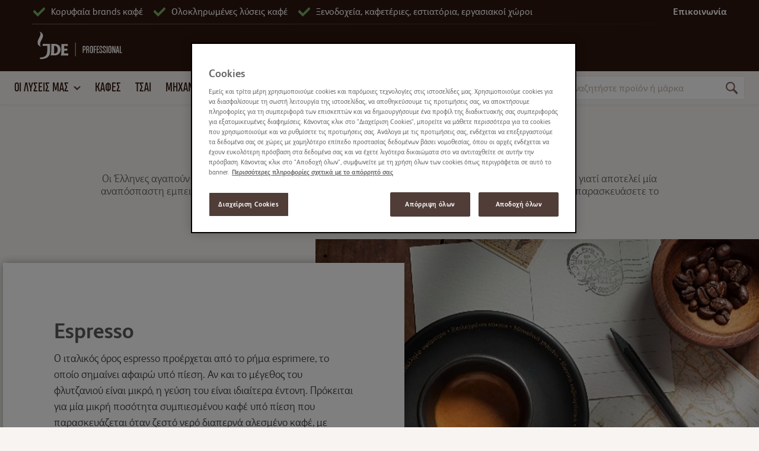

--- FILE ---
content_type: text/html; charset=utf-8
request_url: https://www.jacobsdouweegbertsprofessional.gr/jdepro/kafes/rofimata-kafe/
body_size: 23055
content:


<!DOCTYPE HTML>
<html lang="el-GR" dir="ltr">
<head>
    <meta charset="utf-8" />
    <meta http-equiv="X-UA-Compatible" content="IE=Edge" />
    <meta name="viewport" content="width=device-width, initial-scale=1.0, maximum-scale=1.0, user-scalable=no" />
    <title>Ροφήματα Καφέ | JDE Professional</title>



    <meta name="keywords" />
    <meta name="description" content="Οι Έλληνες αγαπούν τον καφέ – όχι μόνο λόγω της σημαντικής τόνωσης που τους προσφέρει η καφεΐνη, αλλά γιατί αποτελεί μία αναπόσπαστη εμπειρία στην καθημερινότητά τους. Ανακαλύψτε τα διαφορετικά είδη καφέ αλλά και πως να παρασκευάσετε το ιδανικό φλυτζάνι!" />
    <meta name="robots" content="index,follow" />
    <meta property="og:title" content="Ροφήματα Καφέ | JDE Professional" />

        <meta property="og:description" content="Οι Έλληνες αγαπούν τον καφέ – όχι μόνο λόγω της σημαντικής τόνωσης που τους προσφέρει η καφεΐνη, αλλά γιατί αποτελεί μία αναπόσπαστη εμπειρία στην καθημερινότητά τους. Ανακαλύψτε τα διαφορετικά είδη καφέ αλλά και πως να παρασκευάσετε το ιδανικό φλυτζάνι!" />
    
            <meta property="og:url" content="https://www.jacobsdouweegbertsprofessional.gr/jdepro/kafes/rofimata-kafe/" />
            <link href="https://www.jacobsdouweegbertsprofessional.gr/jdepro/kafes/rofimata-kafe/" rel="canonical" />


    
    <link rel="preload" href="/Content/fonts/glyphicons-halflings-regular.woff2" as="font" type="font/woff2" crossorigin>
        <link rel="preload" href="/Content/fonts/webfonts/albert/greek/FSAlbertGrWeb-Bold.woff" as="font" type="font/woff" crossorigin>
        <link rel="preload" href="/Content/fonts/webfonts/albert/greek/FSAlbertGrWeb-Light.woff" as="font" type="font/woff" crossorigin>
        <link rel="preload" href="/Content/fonts/webfonts/albert/greek/FSAlbertGrWeb-Regular.woff" as="font" type="font/woff" crossorigin>
        <link rel="preload" href="/Content/fonts/webfonts/albert/greek/FSAlbertGrWeb-ThinItalic.woff" as="font" type="font/woff" crossorigin>
        <link rel="preload" href="/Content/fonts/webfonts/albert/greek/FSAlbertGrWeb-LightItalic.woff" as="font" type="font/woff" crossorigin>
        <link rel="preload" href="/Content/fonts/webfonts/headingpro/HeadingPro-Regular.woff" as="font" type="font/woff" crossorigin>
    

            <link href="https://www.jacobsdouweegbertsprofessional.gr/static/styles.greece.css?v=638533971716133950" rel="stylesheet" />
    <script data-ot-ignore type="text/javascript" src="https://www.jacobsdouweegbertsprofessional.gr/static/vendor.js?v=638805127508641045"></script>
    <script data-ot-ignore defer type="text/javascript" src="https://www.jacobsdouweegbertsprofessional.gr/static/main.js?v=638533971716290201"></script>



    <script type="text/javascript">
            var appInsights = window.appInsights || function (config) {
                function s(config) { t[config] = function () { var i = arguments; t.queue.push(function () { t[config].apply(t, i) }) } } var t = { config: config }, r = document, f = window, e = "script", o = r.createElement(e), i, u; for (o.src = config.url || "//az416426.vo.msecnd.net/scripts/a/ai.0.js", r.getElementsByTagName(e)[0].parentNode.appendChild(o), t.cookie = r.cookie, t.queue = [], i = ["Event", "Exception", "Metric", "PageView", "Trace"]; i.length;) s("track" + i.pop()); return config.disableExceptionTracking || (i = "onerror", s("_" + i), u = f[i], f[i] = function (config, r, f, e, o) { var s = u && u(config, r, f, e, o); return s !== !0 && t["_" + i](config, r, f, e, o), s }), t
            }({
            instrumentationKey: 'fba57c09-6fc5-451d-945d-11d04a8c1da3'
            });

            window.appInsights = appInsights;
            appInsights.trackPageView();
    </script>

    


<script>
//Data Layer declaration:
window.dataLayer = window.dataLayer || [];
function gtag(){dataLayer.push(arguments);}
// Consent Mode default settings
// Default consent to 'denied'.
gtag('consent', 'default', {
'ad_storage': 'denied',
'analytics_storage': 'denied',
'functionality_storage': 'denied',
'personalization_storage': 'denied',
'security_storage': 'denied',
'ad_user_data': 'denied',
'ad_personalization': 'denied',
'wait_for_update': 500
});
</script>

<!-- OneTrust Cookies Consent Notice start for www.jacobsdouweegbertsprofessional.gr -->
<script src="https://cdn.cookielaw.org/scripttemplates/otSDKStub.js" data-document-language="true" type="text/javascript" charset="UTF-8" data-domain-script="39231ea5-a2d2-4bad-ae3c-29ef7749a5bf" ></script>
<script type="text/javascript">
function OptanonWrapper() { }
</script>
<!-- OneTrust Cookies Consent Notice end for www.jacobsdouweegbertsprofessional.gr -->

<!-- Start Google Optimize snippet -->
<script src="https://www.googleoptimize.com/optimize.js?id=OPT-MDML3KZ" class="optanon-category-C0004" type="text/plain"></script>
<!-- End Google Optimize snippet -->

<!-- Google Tag Manager -->
<script data-ot-ignore>$(document).ready(function() {
(function(w,d,s,l,i){w[l]=w[l]||[];w[l].push({'gtm.start':
new Date().getTime(),event:'gtm.js'});var f=d.getElementsByTagName(s)[0],
j=d.createElement(s),dl=l!='dataLayer'?'&l='+l:'';j.async=true;j.src=
'https://www.googletagmanager.com/gtm.js?id='+i+dl;f.parentNode.insertBefore(j,f);
})(window,document,'script','dataLayer','GTM-MFK3WZQ');
});</script>
<!-- End Google Tag Manager -->


    



    



    <!-- Unblocking images when OneTrust Cookies are rejected -->
<script>
    document.addEventListener("DOMContentLoaded", function () {
        const images = document.querySelectorAll("img[class*='C0003']");
        images.forEach(img => {
            img.setAttribute("data-ot-ignore", "");
            img.src = img.getAttribute("data-src");
        });
    });
</script>
<!-- Unblocking images when OneTrust Cookies are rejected -->
    <script type="text/javascript">
window.dataLayer = window.dataLayer || [];
window.dataLayer.push({"domain":{"platform":"episerver","market":"global","brand":"professional"},"page":{"type":"other","country":"gr","language":"el","category0":"jdepro","category1":"kafes","category2":"kafes"},"user":{"login_status":"not logged in","user_type":"","id":""},"event":"loadStandardData"});
window.dataLayer.push({"event": "EPI","groups": {"dimension9":"not logged in"}});

</script>
<script type="text/javascript">
window.JDEPro = (window.JDEPro || {});
window.JDEPro.translations = {"search":{"recentSearchQueriesLabel":"Πρόσφατες αναζητήσεις","suggestionsLabel":"Προτάσεις"}};

</script>
<script type="text/javascript">
window.JDEPro = (window.JDEPro || {});
window.JDEPro.user = {"isAuthenticated":false,"username":"","suid":"a44e1297db1c4fe683f9bc21025f4e70"};

</script>
 
    
        <!--Additional (optional) header content-->
    
</head>

<body style="background-color:#f7f4f1;">
    



    



    




    

    <div id="ctc" class="page">
        
    <header data-scrollmenucolor="rgba(161,161,27,1)" class="app-headerProfessional">
        <div id="overlayprofile"></div>
        <div id="overlaysearch"></div>
        <div id="overlaydropdown"></div>
        <div class="horizontal hidden-xs hidden-sm">
            <div class="container-fluid service">
                <div class="row">
                    <div class="container">
                        <ul>
<li>&Kappa;&omicron;&rho;&upsilon;&phi;&alpha;ί&alpha; brands &kappa;&alpha;&phi;έ</li>
<li>&Omicron;&lambda;&omicron;&kappa;&lambda;&eta;&rho;&omega;&mu;έ&nu;&epsilon;&sigmaf; &lambda;ύ&sigma;&epsilon;&iota;&sigmaf; &kappa;&alpha;&phi;έ</li>
<li>&Xi;&epsilon;&nu;&omicron;&delta;&omicron;&chi;&epsilon;ί&alpha;, &kappa;&alpha;&phi;&epsilon;&tau;έ&rho;&iota;&epsilon;&sigmaf;, &epsilon;&sigma;&tau;&iota;&alpha;&tau;ό&rho;&iota;&alpha;, &epsilon;&rho;&gamma;&alpha;&sigma;&iota;&alpha;&kappa;&omicron;ί &chi;ώ&rho;&omicron;&iota;</li>
</ul>

                        <nav>
                            <ul>
                                                                    <li>
                                        <a href="/epikoinonia/">Επικοινωνία</a>
                                    </li>
                                                            </ul>
                        </nav>
                    </div>
                </div>
            </div>
            <div class="container-fluid personal">
                <div class="row">
                    <div class="container">
                        <a href="/">
                            

            <img src="/siteassets/logos/logo-jdep-white.svg" class="img-responsive logo" />

                        </a>



                    </div>
                </div>
            </div>
            <div class="container-fluid navigation">
                <div class="row">
                    <div class="container">



                        <ul class="menu-items primary"><li class="menu-item">    <a class="dropdown-title" href=/epaggelmatikes-lyseis-kafe/>ΟΙ ΛΥΣΕΙΣ ΜΑΣ</a>
<div class="dropdown-container">
    <div class="row">
        <div class="content">
                        <div class="dropdown-item content">
                            

<div class="dropdowncontent-container">
        <div class="dropdowncontent-item">
<section class="app-full-image lazy" data-type="background" style="background-image: url('/contentassets/7e091a6431894299bb491035335e99c1/full-image.png?preset=block-background');">
    <div class="row">
        <div class="col-xs-6">
            


<h4 class="h-title" >ΟΛΕΣ ΟΙ ΛΥΣΕΙΣ ΜΑΣ</h4>



<a href="/epaggelmatikes-lyseis-kafe/"  class="btn" target="_self">Ανακαλύψτε τες</a>        </div>
    </div>
</section></div><div class="dropdowncontent-item">
<section class="logo-and-text  ">
    <a href=/epaggelmatikes-lyseis-kafe/xenodoxeia/>
        <div class="image-container ">
            

            <img src="/siteassets/hotel.svg" class="img-responsive Logo" />

        </div>
        <div class="text-container">
            


<h4 class="h-title" >ΞΕΝΟΔΟΧΕΙΑ</h4>
            


<p  >Επιλέξτε την καλύτερη λύση καφέ για κάθε περίσταση και χώρο μέσα στο ξενοδοχείο σας.</p>
        </div>
    </a>

</section>
</div><div class="dropdowncontent-item">
<section class="logo-and-text  ">
    <a href=/epaggelmatikes-lyseis-kafe/kafeteries/>
        <div class="image-container ">
            

            <img src="/siteassets/cafe--restaurant.svg" class="img-responsive Logo" />

        </div>
        <div class="text-container">
            


<h4 class="h-title" >ΚΑΦΕΤΕΡΙΕΣ & ΕΣΤΙΑΤΟΡΙΑ</h4>
            


<p  >Μυηθείτε στην τέχνη του καφέ και σερβίρετε επαγγελματικά χαρμάνια υψηλής ποιότητας.</p>
        </div>
    </a>

</section>
</div><div class="dropdowncontent-item">
<section class="logo-and-text  ">
    <a href=/epaggelmatikes-lyseis-kafe/etaireies/>
        <div class="image-container ">
            

            <img src="/siteassets/office.svg" class="img-responsive Logo" />

        </div>
        <div class="text-container">
            


<h4 class="h-title" >ΕΤΑΙΡΕΙΕΣ</h4>
            


<p  >Προσφέρετε ένα απολαυστικό φλυτζάνι καφέ για ποιοτικές συζητήσεις και ευχάριστα διαλείμματα.</p>
        </div>
    </a>

</section>
</div><div class="dropdowncontent-item">
<section class="logo-and-text  ">
    <a href=/epaggelmatikes-lyseis-kafe/alloi-tomeis/>
        <div class="image-container ">
            

            <img src="/siteassets/hospital.svg" class="img-responsive Logo" />

        </div>
        <div class="text-container">
            


<h4 class="h-title" >ΑΛΛΟΙ ΤΟΜΕΙΣ</h4>
            


<p  >Οι ιδανικές λύσεις για νοσοκομειακά και εκπαιδευτικά ιδρύματα, χώρους ψυχαγωγείας, φούρνους κ.α.</p>
        </div>
    </a>

</section>
</div>
</div>
                        </div>
            <div class="deselect"></div>
        </div>
        
    </div>

</div></li><li class="menu-item">
<a href=/kafes/>ΚΑΦΕΣ</a></li><li class="menu-item">
<a href=/brands/pickwick/>ΤΣΑΙ</a></li><li class="menu-item">    <a class="dropdown-title" href=/proionta/michanes-kafe/>ΜΗΧΑΝΕΣ ΚΑΦΕ</a>
<div class="dropdown-container">
    <div class="row">
        <div class="content">
                        <div class="dropdown-item subcategory">
                            

<div class="dropdownsubcategory-container open">
        <div class="dropdownsubcategory-item">


<ul class="sub-items current-subnav" data-nav-categorie="Μηχανές Καφέ ">
        <li class="title ">
            <a href="/michanes-kafe/">Ανακαλύψτε τις μηχανές μας</a>
        </li>
            <li>
            <a href="/proionta/michanes-kafe/michanes-espresso/">
                Μηχανές espresso
            </a>
        </li>
        <li>
            <a href="/proionta/michanes-kafe/michanes-cafitesse/">
                Μηχανές Cafitesse
            </a>
        </li>
        <li>
            <a href="/proionta/michanes-kafe/michanes-promesso/">
                Μηχανές Promesso
            </a>
        </li>
        <li>
            <a href="/proionta/michanes-kafe/michanes-espresso-capsules/">
                Μηχανές espresso για κάψουλες
            </a>
        </li>
    <li class="btn-all-products">
        <a href="/proionta/michanes-kafe/">
            Όλες οι&nbsp;Μηχανές Καφέ 
        </a>
    </li>
</ul>
</div>
</div>
                        </div>
            <div class="deselect"></div>
        </div>
        <div class="imagewithbutton">

<section class="info-column lazy" >
    <div class="image">


<picture><source data-srcset="/contentassets/2763b3bfbb3f4578b359ec88e3155b2d/image-with-button.png?preset=infocolumn&format=webp&width=375&quality=100 375w, /contentassets/2763b3bfbb3f4578b359ec88e3155b2d/image-with-button.png?preset=infocolumn&format=webp&width=750&quality=100 750w, /contentassets/2763b3bfbb3f4578b359ec88e3155b2d/image-with-button.png?preset=infocolumn&format=webp&width=980&quality=100 980w, /contentassets/2763b3bfbb3f4578b359ec88e3155b2d/image-with-button.png?preset=infocolumn&format=webp&width=1500&quality=100 1500w" sizes="(max-width: 768px) calc((100vw - 1px)), (max-width: 980px) calc((100vw - 1px)), (max-width: 1200px) 368px, 750px" srcset="/contentassets/2763b3bfbb3f4578b359ec88e3155b2d/image-with-button.png?preset=infocolumn&format=webp&width=375&quality=1 375w, /contentassets/2763b3bfbb3f4578b359ec88e3155b2d/image-with-button.png?preset=infocolumn&format=webp&width=750&quality=1 750w, /contentassets/2763b3bfbb3f4578b359ec88e3155b2d/image-with-button.png?preset=infocolumn&format=webp&width=980&quality=1 980w, /contentassets/2763b3bfbb3f4578b359ec88e3155b2d/image-with-button.png?preset=infocolumn&format=webp&width=1500&quality=1 1500w" type="image/webp" /><source data-srcset="/contentassets/2763b3bfbb3f4578b359ec88e3155b2d/image-with-button.png?preset=infocolumn&width=375 375w, /contentassets/2763b3bfbb3f4578b359ec88e3155b2d/image-with-button.png?preset=infocolumn&width=750 750w, /contentassets/2763b3bfbb3f4578b359ec88e3155b2d/image-with-button.png?preset=infocolumn&width=980 980w, /contentassets/2763b3bfbb3f4578b359ec88e3155b2d/image-with-button.png?preset=infocolumn&width=1500 1500w" sizes="(max-width: 768px) calc((100vw - 1px)), (max-width: 980px) calc((100vw - 1px)), (max-width: 1200px) 368px, 750px" srcset="/contentassets/2763b3bfbb3f4578b359ec88e3155b2d/image-with-button.png?preset=infocolumn&format=png8&width=375 375w, /contentassets/2763b3bfbb3f4578b359ec88e3155b2d/image-with-button.png?preset=infocolumn&format=png8&width=750 750w, /contentassets/2763b3bfbb3f4578b359ec88e3155b2d/image-with-button.png?preset=infocolumn&format=png8&width=980 980w, /contentassets/2763b3bfbb3f4578b359ec88e3155b2d/image-with-button.png?preset=infocolumn&format=png8&width=1500 1500w" /><img alt="" class="img-responsive img-responsive" data-src="/contentassets/2763b3bfbb3f4578b359ec88e3155b2d/image-with-button.png?preset=infocolumn&width=750" decoding="async" src="/contentassets/2763b3bfbb3f4578b359ec88e3155b2d/image-with-button.png?preset=infocolumn&width=750" /></picture>    </div>
    


<h4 class="h-title" >Μηχανές καφέ</h4>
    


<h5 class="h-pretitle" >Ο κατάλληλος επαγγελματικός εξοπλισμός για εσάς.</h5>

        <div class="button-wrapper">
            

<a href="/prosfora/"  class="btn btn-primary" target="_self">Ζητήστε προσφορά</a>
        </div>
</section></div>
    </div>

</div></li><li class="menu-item">    <a class="dropdown-title" href=/brands/>ΜΑΡΚΕΣ</a>
<div class="dropdown-container">
    <div class="row">
        <div class="content">
                        <div class="dropdown-item content">
                            

<div class="dropdowncontent-container">
        <div class="dropdowncontent-item">
<section class="app-full-image lazy" data-type="background" style="background-image: url('/contentassets/8d5396fde99f4308bf6b94ed7ee18df1/full-image.png?preset=block-background');">
    <div class="row">
        <div class="col-xs-6">
            


<h4 class="h-title" >Κορυφαία brands</h4>



<a href="/brands/"  class="btn" target="_self">Ανακαλύψτε τα όλα</a>        </div>
    </div>
</section></div><div class="dropdowncontent-item">
<section class="logo-and-text  ">
    <a href=/brands/jacobs/>
        <div class="image-container whitebackground">
            

<picture><source data-srcset="/contentassets/be879a68948f4943ba8490ee54857557/logo-jacobs.png?format=webp&width=375&quality=100 375w, /contentassets/be879a68948f4943ba8490ee54857557/logo-jacobs.png?format=webp&width=750&quality=100 750w, /contentassets/be879a68948f4943ba8490ee54857557/logo-jacobs.png?format=webp&width=980&quality=100 980w, /contentassets/be879a68948f4943ba8490ee54857557/logo-jacobs.png?format=webp&width=1500&quality=100 1500w" sizes="(max-width: 768px) calc((100vw - 1px)), (max-width: 980px) calc((100vw - 1px)), (max-width: 1200px) 368px, 750px" srcset="/contentassets/be879a68948f4943ba8490ee54857557/logo-jacobs.png?format=webp&width=375&quality=1 375w, /contentassets/be879a68948f4943ba8490ee54857557/logo-jacobs.png?format=webp&width=750&quality=1 750w, /contentassets/be879a68948f4943ba8490ee54857557/logo-jacobs.png?format=webp&width=980&quality=1 980w, /contentassets/be879a68948f4943ba8490ee54857557/logo-jacobs.png?format=webp&width=1500&quality=1 1500w" type="image/webp" /><source data-srcset="/contentassets/be879a68948f4943ba8490ee54857557/logo-jacobs.png?width=375 375w, /contentassets/be879a68948f4943ba8490ee54857557/logo-jacobs.png?width=750 750w, /contentassets/be879a68948f4943ba8490ee54857557/logo-jacobs.png?width=980 980w, /contentassets/be879a68948f4943ba8490ee54857557/logo-jacobs.png?width=1500 1500w" sizes="(max-width: 768px) calc((100vw - 1px)), (max-width: 980px) calc((100vw - 1px)), (max-width: 1200px) 368px, 750px" srcset="/contentassets/be879a68948f4943ba8490ee54857557/logo-jacobs.png?format=png8&width=375 375w, /contentassets/be879a68948f4943ba8490ee54857557/logo-jacobs.png?format=png8&width=750 750w, /contentassets/be879a68948f4943ba8490ee54857557/logo-jacobs.png?format=png8&width=980 980w, /contentassets/be879a68948f4943ba8490ee54857557/logo-jacobs.png?format=png8&width=1500 1500w" /><img alt="" class="img-responsive Logo" data-src="/contentassets/be879a68948f4943ba8490ee54857557/logo-jacobs.png?width=750" decoding="async" src="/contentassets/be879a68948f4943ba8490ee54857557/logo-jacobs.png?width=750" /></picture>
        </div>
        <div class="text-container">
            


<h4 class="h-title" >JACOBS</h4>
            


<p  >Το απόσταγμα 120 χρόνων εμπειρίας και τεχνογνωσίας είναι καφέδες μοναδικοί σε κάθε είδος.</p>
        </div>
    </a>

</section>
</div><div class="dropdowncontent-item">
<section class="logo-and-text  ">
    <a href=/brands/douwe-egberts/>
        <div class="image-container whitebackground">
            

<picture><source data-srcset="/contentassets/3831a6101cb942d5b2cd95004ec070be/de-logo.png?format=webp&width=375&quality=100 375w, /contentassets/3831a6101cb942d5b2cd95004ec070be/de-logo.png?format=webp&width=750&quality=100 750w, /contentassets/3831a6101cb942d5b2cd95004ec070be/de-logo.png?format=webp&width=980&quality=100 980w, /contentassets/3831a6101cb942d5b2cd95004ec070be/de-logo.png?format=webp&width=1500&quality=100 1500w" sizes="(max-width: 768px) calc((100vw - 1px)), (max-width: 980px) calc((100vw - 1px)), (max-width: 1200px) 368px, 750px" srcset="/contentassets/3831a6101cb942d5b2cd95004ec070be/de-logo.png?format=webp&width=375&quality=1 375w, /contentassets/3831a6101cb942d5b2cd95004ec070be/de-logo.png?format=webp&width=750&quality=1 750w, /contentassets/3831a6101cb942d5b2cd95004ec070be/de-logo.png?format=webp&width=980&quality=1 980w, /contentassets/3831a6101cb942d5b2cd95004ec070be/de-logo.png?format=webp&width=1500&quality=1 1500w" type="image/webp" /><source data-srcset="/contentassets/3831a6101cb942d5b2cd95004ec070be/de-logo.png?width=375 375w, /contentassets/3831a6101cb942d5b2cd95004ec070be/de-logo.png?width=750 750w, /contentassets/3831a6101cb942d5b2cd95004ec070be/de-logo.png?width=980 980w, /contentassets/3831a6101cb942d5b2cd95004ec070be/de-logo.png?width=1500 1500w" sizes="(max-width: 768px) calc((100vw - 1px)), (max-width: 980px) calc((100vw - 1px)), (max-width: 1200px) 368px, 750px" srcset="/contentassets/3831a6101cb942d5b2cd95004ec070be/de-logo.png?format=png8&width=375 375w, /contentassets/3831a6101cb942d5b2cd95004ec070be/de-logo.png?format=png8&width=750 750w, /contentassets/3831a6101cb942d5b2cd95004ec070be/de-logo.png?format=png8&width=980 980w, /contentassets/3831a6101cb942d5b2cd95004ec070be/de-logo.png?format=png8&width=1500 1500w" /><img alt="" class="img-responsive Logo" data-src="/contentassets/3831a6101cb942d5b2cd95004ec070be/de-logo.png?width=750" decoding="async" src="/contentassets/3831a6101cb942d5b2cd95004ec070be/de-logo.png?width=750" /></picture>
        </div>
        <div class="text-container">
            


<h4 class="h-title" >Douwe Egberts</h4>
            


<p  >Με περισσότερα από 260 χρόνια εμπειρίας στον καφέ, έχει τη λύση που αναζητάτε.</p>
        </div>
    </a>

</section>
</div><div class="dropdowncontent-item">
<section class="logo-and-text  ">
    <a href=/brands/piazza-d-oro/>
        <div class="image-container whitebackground">
            

<picture><source data-srcset="/siteassets/piazza-logo.png?format=webp&width=375&quality=100 375w, /siteassets/piazza-logo.png?format=webp&width=750&quality=100 750w, /siteassets/piazza-logo.png?format=webp&width=980&quality=100 980w, /siteassets/piazza-logo.png?format=webp&width=1500&quality=100 1500w" sizes="(max-width: 768px) calc((100vw - 1px)), (max-width: 980px) calc((100vw - 1px)), (max-width: 1200px) 368px, 750px" srcset="/siteassets/piazza-logo.png?format=webp&width=375&quality=1 375w, /siteassets/piazza-logo.png?format=webp&width=750&quality=1 750w, /siteassets/piazza-logo.png?format=webp&width=980&quality=1 980w, /siteassets/piazza-logo.png?format=webp&width=1500&quality=1 1500w" type="image/webp" /><source data-srcset="/siteassets/piazza-logo.png?width=375 375w, /siteassets/piazza-logo.png?width=750 750w, /siteassets/piazza-logo.png?width=980 980w, /siteassets/piazza-logo.png?width=1500 1500w" sizes="(max-width: 768px) calc((100vw - 1px)), (max-width: 980px) calc((100vw - 1px)), (max-width: 1200px) 368px, 750px" srcset="/siteassets/piazza-logo.png?format=png8&width=375 375w, /siteassets/piazza-logo.png?format=png8&width=750 750w, /siteassets/piazza-logo.png?format=png8&width=980 980w, /siteassets/piazza-logo.png?format=png8&width=1500 1500w" /><img alt="" class="img-responsive Logo" data-src="/siteassets/piazza-logo.png?width=750" decoding="async" src="/siteassets/piazza-logo.png?width=750" /></picture>
        </div>
        <div class="text-container">
            


<h4 class="h-title" >Piazza d'Oro</h4>
            


<p  >Ο Piazza d' Oro δημιουργεί blends που εμπνέουν, ενθουσιάζουν και... make the taste come alive!</p>
        </div>
    </a>

</section>
</div><div class="dropdowncontent-item">
<section class="logo-and-text  ">
    <a href=/brands/la-meloise/>
        <div class="image-container whitebackground">
            

<picture><source data-srcset="/contentassets/99ecad2001cd43aaa1e246d42c6358e7/logo-04.png?format=webp&width=375&quality=100 375w, /contentassets/99ecad2001cd43aaa1e246d42c6358e7/logo-04.png?format=webp&width=750&quality=100 750w, /contentassets/99ecad2001cd43aaa1e246d42c6358e7/logo-04.png?format=webp&width=980&quality=100 980w, /contentassets/99ecad2001cd43aaa1e246d42c6358e7/logo-04.png?format=webp&width=1500&quality=100 1500w" sizes="(max-width: 768px) calc((100vw - 1px)), (max-width: 980px) calc((100vw - 1px)), (max-width: 1200px) 368px, 750px" srcset="/contentassets/99ecad2001cd43aaa1e246d42c6358e7/logo-04.png?format=webp&width=375&quality=1 375w, /contentassets/99ecad2001cd43aaa1e246d42c6358e7/logo-04.png?format=webp&width=750&quality=1 750w, /contentassets/99ecad2001cd43aaa1e246d42c6358e7/logo-04.png?format=webp&width=980&quality=1 980w, /contentassets/99ecad2001cd43aaa1e246d42c6358e7/logo-04.png?format=webp&width=1500&quality=1 1500w" type="image/webp" /><source data-srcset="/contentassets/99ecad2001cd43aaa1e246d42c6358e7/logo-04.png?width=375 375w, /contentassets/99ecad2001cd43aaa1e246d42c6358e7/logo-04.png?width=750 750w, /contentassets/99ecad2001cd43aaa1e246d42c6358e7/logo-04.png?width=980 980w, /contentassets/99ecad2001cd43aaa1e246d42c6358e7/logo-04.png?width=1500 1500w" sizes="(max-width: 768px) calc((100vw - 1px)), (max-width: 980px) calc((100vw - 1px)), (max-width: 1200px) 368px, 750px" srcset="/contentassets/99ecad2001cd43aaa1e246d42c6358e7/logo-04.png?format=png8&width=375 375w, /contentassets/99ecad2001cd43aaa1e246d42c6358e7/logo-04.png?format=png8&width=750 750w, /contentassets/99ecad2001cd43aaa1e246d42c6358e7/logo-04.png?format=png8&width=980 980w, /contentassets/99ecad2001cd43aaa1e246d42c6358e7/logo-04.png?format=png8&width=1500 1500w" /><img alt="" class="img-responsive Logo" data-src="/contentassets/99ecad2001cd43aaa1e246d42c6358e7/logo-04.png?width=750" decoding="async" src="/contentassets/99ecad2001cd43aaa1e246d42c6358e7/logo-04.png?width=750" /></picture>
        </div>
        <div class="text-container">
            


<h4 class="h-title" >La Meloise</h4>
            


<p  >Μέσα σε ένα φλυτζάνι La Meloise κρύβεται το πάθος μας για καφέ υψηλής ποιότητας, προσιτό σε όλους.</p>
        </div>
    </a>

</section>
</div><div class="dropdowncontent-item">
<section class="logo-and-text  ">
    <a href=/brands/lor-professional/>
        <div class="image-container whitebackground">
            

<picture><source data-srcset="/siteassets/lor-logo.png?format=webp&width=375&quality=100 375w, /siteassets/lor-logo.png?format=webp&width=750&quality=100 750w, /siteassets/lor-logo.png?format=webp&width=980&quality=100 980w, /siteassets/lor-logo.png?format=webp&width=1500&quality=100 1500w" sizes="(max-width: 768px) calc((100vw - 1px)), (max-width: 980px) calc((100vw - 1px)), (max-width: 1200px) 368px, 750px" srcset="/siteassets/lor-logo.png?format=webp&width=375&quality=1 375w, /siteassets/lor-logo.png?format=webp&width=750&quality=1 750w, /siteassets/lor-logo.png?format=webp&width=980&quality=1 980w, /siteassets/lor-logo.png?format=webp&width=1500&quality=1 1500w" type="image/webp" /><source data-srcset="/siteassets/lor-logo.png?width=375 375w, /siteassets/lor-logo.png?width=750 750w, /siteassets/lor-logo.png?width=980 980w, /siteassets/lor-logo.png?width=1500 1500w" sizes="(max-width: 768px) calc((100vw - 1px)), (max-width: 980px) calc((100vw - 1px)), (max-width: 1200px) 368px, 750px" srcset="/siteassets/lor-logo.png?format=png8&width=375 375w, /siteassets/lor-logo.png?format=png8&width=750 750w, /siteassets/lor-logo.png?format=png8&width=980 980w, /siteassets/lor-logo.png?format=png8&width=1500 1500w" /><img alt="" class="img-responsive Logo" data-src="/siteassets/lor-logo.png?width=750" decoding="async" src="/siteassets/lor-logo.png?width=750" /></picture>
        </div>
        <div class="text-container">
            


<h4 class="h-title" >L'OR</h4>
            


<p  >Η απόλυτη εμπειρία καφέ μέσα από τη χρυσή τελειότητα του L'OR.</p>
        </div>
    </a>

</section>
</div><div class="dropdowncontent-item">
<section class="logo-and-text  ">
    <a href=/brands/bravo/>
        <div class="image-container whitebackground">
            

<picture><source data-srcset="/contentassets/88bfa42c514c4482994c9a73758187de/logo-bravo.png?format=webp&width=375&quality=100 375w, /contentassets/88bfa42c514c4482994c9a73758187de/logo-bravo.png?format=webp&width=750&quality=100 750w, /contentassets/88bfa42c514c4482994c9a73758187de/logo-bravo.png?format=webp&width=980&quality=100 980w, /contentassets/88bfa42c514c4482994c9a73758187de/logo-bravo.png?format=webp&width=1500&quality=100 1500w" sizes="(max-width: 768px) calc((100vw - 1px)), (max-width: 980px) calc((100vw - 1px)), (max-width: 1200px) 368px, 750px" srcset="/contentassets/88bfa42c514c4482994c9a73758187de/logo-bravo.png?format=webp&width=375&quality=1 375w, /contentassets/88bfa42c514c4482994c9a73758187de/logo-bravo.png?format=webp&width=750&quality=1 750w, /contentassets/88bfa42c514c4482994c9a73758187de/logo-bravo.png?format=webp&width=980&quality=1 980w, /contentassets/88bfa42c514c4482994c9a73758187de/logo-bravo.png?format=webp&width=1500&quality=1 1500w" type="image/webp" /><source data-srcset="/contentassets/88bfa42c514c4482994c9a73758187de/logo-bravo.png?width=375 375w, /contentassets/88bfa42c514c4482994c9a73758187de/logo-bravo.png?width=750 750w, /contentassets/88bfa42c514c4482994c9a73758187de/logo-bravo.png?width=980 980w, /contentassets/88bfa42c514c4482994c9a73758187de/logo-bravo.png?width=1500 1500w" sizes="(max-width: 768px) calc((100vw - 1px)), (max-width: 980px) calc((100vw - 1px)), (max-width: 1200px) 368px, 750px" srcset="/contentassets/88bfa42c514c4482994c9a73758187de/logo-bravo.png?format=png8&width=375 375w, /contentassets/88bfa42c514c4482994c9a73758187de/logo-bravo.png?format=png8&width=750 750w, /contentassets/88bfa42c514c4482994c9a73758187de/logo-bravo.png?format=png8&width=980 980w, /contentassets/88bfa42c514c4482994c9a73758187de/logo-bravo.png?format=png8&width=1500 1500w" /><img alt="" class="img-responsive Logo" data-src="/contentassets/88bfa42c514c4482994c9a73758187de/logo-bravo.png?width=750" decoding="async" src="/contentassets/88bfa42c514c4482994c9a73758187de/logo-bravo.png?width=750" /></picture>
        </div>
        <div class="text-container">
            


<h4 class="h-title" >BRAVO</h4>
            


<p  >Από το 1926 χαράζει τη δική του πορεία στον ελληνικό καφέ με γνώμονα την αυθεντική του ταυτότητα.</p>
        </div>
    </a>

</section>
</div><div class="dropdowncontent-item">
<section class="logo-and-text  ">
    <a href=/brands/pickwick/>
        <div class="image-container whitebackground">
            

<picture><source data-srcset="/siteassets/pickwick-logo.png?format=webp&width=375&quality=100 375w, /siteassets/pickwick-logo.png?format=webp&width=750&quality=100 750w, /siteassets/pickwick-logo.png?format=webp&width=980&quality=100 980w, /siteassets/pickwick-logo.png?format=webp&width=1500&quality=100 1500w" sizes="(max-width: 768px) calc((100vw - 1px)), (max-width: 980px) calc((100vw - 1px)), (max-width: 1200px) 368px, 750px" srcset="/siteassets/pickwick-logo.png?format=webp&width=375&quality=1 375w, /siteassets/pickwick-logo.png?format=webp&width=750&quality=1 750w, /siteassets/pickwick-logo.png?format=webp&width=980&quality=1 980w, /siteassets/pickwick-logo.png?format=webp&width=1500&quality=1 1500w" type="image/webp" /><source data-srcset="/siteassets/pickwick-logo.png?width=375 375w, /siteassets/pickwick-logo.png?width=750 750w, /siteassets/pickwick-logo.png?width=980 980w, /siteassets/pickwick-logo.png?width=1500 1500w" sizes="(max-width: 768px) calc((100vw - 1px)), (max-width: 980px) calc((100vw - 1px)), (max-width: 1200px) 368px, 750px" srcset="/siteassets/pickwick-logo.png?format=png8&width=375 375w, /siteassets/pickwick-logo.png?format=png8&width=750 750w, /siteassets/pickwick-logo.png?format=png8&width=980 980w, /siteassets/pickwick-logo.png?format=png8&width=1500 1500w" /><img alt="" class="img-responsive Logo" data-src="/siteassets/pickwick-logo.png?width=750" decoding="async" src="/siteassets/pickwick-logo.png?width=750" /></picture>
        </div>
        <div class="text-container">
            


<h4 class="h-title" >Pickwick</h4>
            


<p  >Απολαύστε την κάθε στιγμή μαζί με το Pickwick.</p>
        </div>
    </a>

</section>
</div>
</div>
                        </div>
            <div class="deselect"></div>
        </div>
        
    </div>

</div></li><li class="menu-item">
<a href=/antiprosopoi/>ΑΝΤΙΠΡΟΣΩΠΟΙ</a></li><li class="menu-item">


<span class="dropdown-title" >ΒΙΩΣΙΜΟΤΗΤΑ</span><div class="dropdown-container">
    <div class="row">
        <div class="content">
                        <div class="dropdown-item content">
                            

<div class="dropdowncontent-container">
        <div class="dropdowncontent-item">
<section class="app-full-image lazy" data-type="background" style="background-image: url('/contentassets/a78c356cbfba4f7d9414d2e1e16f977a/csr-sustainability-header.png?preset=block-background');">
    <div class="row">
        <div class="col-xs-6">
            


<h4 class="h-title" >Βιώσιμη Ανάπτυξη στην JDE</h4>



<a href="/csr-sustainability/"  class="btn" target="_self">Μάθετε περισσότερα</a>        </div>
    </div>
</section></div><div class="dropdowncontent-item">
<section class="app-full-image lazy" data-type="background" style="background-image: url('/contentassets/aa67958c696d431ca6f9120bbf412e62/full-image-40-sec_1.png?preset=block-background');">
    <div class="row">
        <div class="col-xs-6">
            


<h4 class="h-title" >Cafitesse... Ένα βιώσιμο σύστημα καφέ</h4>



<a href="/cafitesse-sustainability/"  class="btn" target="_self">Μάθετε περισσότερα</a>        </div>
    </div>
</section></div><div class="dropdowncontent-item">
<section class="app-full-image lazy" data-type="background" style="background-image: url('/contentassets/74a262cc3e094c0c98e815d235ada028/full-image-7-facts_1.png?preset=block-background');">
    <div class="row">
        <div class="col-xs-6">
            


<h4 class="h-title" >7 αλήθειες για το Cafitesse</h4>



<a href="/cafitesse-sustainability-green-coffee-corner/"  class="btn" target="_self">Μάθετε περισσότερα</a>        </div>
    </div>
</section></div>
</div>
                        </div>
            <div class="deselect"></div>
        </div>
        
    </div>

</div></li></ul>

                            <form class="search-container" action="/search/">
                                <input type="text" class="search-box" name="q" placeholder="Αναζητήστε προϊόν ή μάρκα" value="" />
                                <button type="submit" class="glyphicon glyphicon-search search-submit"></button>
                            </form>
                    </div>
                </div>
            </div>
        </div>

        <!-- Mobile menu -->
        <div class="vertical hidden-md hidden-lg">
            <div class="container-fluid personal">
                <div class="row">
                    <div class="container">
                        <a class="hamburger-toggle"></a>
                        <a href="/" class="mobile-logo">
                            

            <img src="/siteassets/logos/logo-jdep-white.svg?preset=HeaderProfessional-Logo" class="img-responsive logo" />

                        </a>
                                            </div>
                </div>
            </div>

            <div class="container-fluid search">
                <div class="row">
                    <div class="container">
                            <form class="search-container" action="/search/">
                                <input type="text" class="search-box" name="q" placeholder="Αναζητήστε προϊόν ή μάρκα" value="" />
                                <button type="submit" class="glyphicon glyphicon-search search-submit"></button>
                            </form>
                    </div>
                </div>
            </div>
            <div class="loginmobile hide">
            </div>

            <div id="overlayhamburgermobile"></div>
            <div class="mobilemenu">
                <div class="mobilemenu-container">
                    <div class="mobilemenu-header">
                        <a href="/" class="mobile-logo">
                            

            <img src="/siteassets/logos/logo-jdep-white.svg?preset=HeaderProfessional-Logo" class="img-responsive logo" />

                        </a>
                        <a class="hamburger-close"></a>
                        <ul class="nav">
                            <li class="previous-title-mobile hide">
                                <span></span>
                            </li>
                            <li class="current-title-mobile">
                                <span>Menu</span>
                            </li>
                        </ul>
                    </div>
                    <div class="languageselectormobile">
                        <input id="LanguageMobileMenuHeader" name="LanguageMobileMenuHeader" type="hidden" value="[Missing text &#39;/header/languagemobilemenutitle&#39; for &#39;Greek (Greece)&#39;]" />
                        <ul class="menu-items-mobile primary">
                                <li class="menu-item-mobile active">

                                    <a href="https://www.jacobsdouweegbertsprofessional.gr/jdepro/kafes/rofimata-kafe/">
                                        [Missing text &#39;/language/EL-GRmobile&#39; for &#39;Greek (Greece)&#39;]
                                    </a>
                                </li>
                        </ul>
                    </div>
                    <div class="link-container">
                        <ul class="menu-items-mobile primary"><li class="menu-item-mobile">    <a class="dropdown-title" href=/epaggelmatikes-lyseis-kafe/>ΟΙ ΛΥΣΕΙΣ ΜΑΣ</a>
<div class="dropdown-container">
    <div class="row">
        <div class="content">
                        <div class="dropdown-item content">
                            

<div class="dropdowncontent-container">
        <div class="dropdowncontent-item">
<section class="app-full-image lazy" data-type="background" style="background-image: url('/contentassets/7e091a6431894299bb491035335e99c1/full-image.png?preset=block-background');">
    <div class="row">
        <div class="col-xs-6">
            


<h4 class="h-title" >ΟΛΕΣ ΟΙ ΛΥΣΕΙΣ ΜΑΣ</h4>



<a href="/epaggelmatikes-lyseis-kafe/"  class="btn" target="_self">Ανακαλύψτε τες</a>        </div>
    </div>
</section></div><div class="dropdowncontent-item">
<section class="logo-and-text  ">
    <a href=/epaggelmatikes-lyseis-kafe/xenodoxeia/>
        <div class="image-container ">
            

            <img src="/siteassets/hotel.svg" class="img-responsive Logo" />

        </div>
        <div class="text-container">
            


<h4 class="h-title" >ΞΕΝΟΔΟΧΕΙΑ</h4>
            


<p  >Επιλέξτε την καλύτερη λύση καφέ για κάθε περίσταση και χώρο μέσα στο ξενοδοχείο σας.</p>
        </div>
    </a>

</section>
</div><div class="dropdowncontent-item">
<section class="logo-and-text  ">
    <a href=/epaggelmatikes-lyseis-kafe/kafeteries/>
        <div class="image-container ">
            

            <img src="/siteassets/cafe--restaurant.svg" class="img-responsive Logo" />

        </div>
        <div class="text-container">
            


<h4 class="h-title" >ΚΑΦΕΤΕΡΙΕΣ & ΕΣΤΙΑΤΟΡΙΑ</h4>
            


<p  >Μυηθείτε στην τέχνη του καφέ και σερβίρετε επαγγελματικά χαρμάνια υψηλής ποιότητας.</p>
        </div>
    </a>

</section>
</div><div class="dropdowncontent-item">
<section class="logo-and-text  ">
    <a href=/epaggelmatikes-lyseis-kafe/etaireies/>
        <div class="image-container ">
            

            <img src="/siteassets/office.svg" class="img-responsive Logo" />

        </div>
        <div class="text-container">
            


<h4 class="h-title" >ΕΤΑΙΡΕΙΕΣ</h4>
            


<p  >Προσφέρετε ένα απολαυστικό φλυτζάνι καφέ για ποιοτικές συζητήσεις και ευχάριστα διαλείμματα.</p>
        </div>
    </a>

</section>
</div><div class="dropdowncontent-item">
<section class="logo-and-text  ">
    <a href=/epaggelmatikes-lyseis-kafe/alloi-tomeis/>
        <div class="image-container ">
            

            <img src="/siteassets/hospital.svg" class="img-responsive Logo" />

        </div>
        <div class="text-container">
            


<h4 class="h-title" >ΑΛΛΟΙ ΤΟΜΕΙΣ</h4>
            


<p  >Οι ιδανικές λύσεις για νοσοκομειακά και εκπαιδευτικά ιδρύματα, χώρους ψυχαγωγείας, φούρνους κ.α.</p>
        </div>
    </a>

</section>
</div>
</div>
                        </div>
            <div class="deselect"></div>
        </div>
        
    </div>

</div></li><li class="menu-item-mobile">
<a href=/kafes/>ΚΑΦΕΣ</a></li><li class="menu-item-mobile">
<a href=/brands/pickwick/>ΤΣΑΙ</a></li><li class="menu-item-mobile">    <a class="dropdown-title" href=/proionta/michanes-kafe/>ΜΗΧΑΝΕΣ ΚΑΦΕ</a>
<div class="dropdown-container">
    <div class="row">
        <div class="content">
                        <div class="dropdown-item subcategory">
                            

<div class="dropdownsubcategory-container open">
        <div class="dropdownsubcategory-item">


<ul class="sub-items current-subnav" data-nav-categorie="Μηχανές Καφέ ">
        <li class="title ">
            <a href="/michanes-kafe/">Ανακαλύψτε τις μηχανές μας</a>
        </li>
            <li>
            <a href="/proionta/michanes-kafe/michanes-espresso/">
                Μηχανές espresso
            </a>
        </li>
        <li>
            <a href="/proionta/michanes-kafe/michanes-cafitesse/">
                Μηχανές Cafitesse
            </a>
        </li>
        <li>
            <a href="/proionta/michanes-kafe/michanes-promesso/">
                Μηχανές Promesso
            </a>
        </li>
        <li>
            <a href="/proionta/michanes-kafe/michanes-espresso-capsules/">
                Μηχανές espresso για κάψουλες
            </a>
        </li>
    <li class="btn-all-products">
        <a href="/proionta/michanes-kafe/">
            Όλες οι&nbsp;Μηχανές Καφέ 
        </a>
    </li>
</ul>
</div>
</div>
                        </div>
            <div class="deselect"></div>
        </div>
        <div class="imagewithbutton">

<section class="info-column lazy" >
    <div class="image">


<picture><source data-srcset="/contentassets/2763b3bfbb3f4578b359ec88e3155b2d/image-with-button.png?preset=infocolumn&format=webp&width=375&quality=100 375w, /contentassets/2763b3bfbb3f4578b359ec88e3155b2d/image-with-button.png?preset=infocolumn&format=webp&width=750&quality=100 750w, /contentassets/2763b3bfbb3f4578b359ec88e3155b2d/image-with-button.png?preset=infocolumn&format=webp&width=980&quality=100 980w, /contentassets/2763b3bfbb3f4578b359ec88e3155b2d/image-with-button.png?preset=infocolumn&format=webp&width=1500&quality=100 1500w" sizes="(max-width: 768px) calc((100vw - 1px)), (max-width: 980px) calc((100vw - 1px)), (max-width: 1200px) 368px, 750px" srcset="/contentassets/2763b3bfbb3f4578b359ec88e3155b2d/image-with-button.png?preset=infocolumn&format=webp&width=375&quality=1 375w, /contentassets/2763b3bfbb3f4578b359ec88e3155b2d/image-with-button.png?preset=infocolumn&format=webp&width=750&quality=1 750w, /contentassets/2763b3bfbb3f4578b359ec88e3155b2d/image-with-button.png?preset=infocolumn&format=webp&width=980&quality=1 980w, /contentassets/2763b3bfbb3f4578b359ec88e3155b2d/image-with-button.png?preset=infocolumn&format=webp&width=1500&quality=1 1500w" type="image/webp" /><source data-srcset="/contentassets/2763b3bfbb3f4578b359ec88e3155b2d/image-with-button.png?preset=infocolumn&width=375 375w, /contentassets/2763b3bfbb3f4578b359ec88e3155b2d/image-with-button.png?preset=infocolumn&width=750 750w, /contentassets/2763b3bfbb3f4578b359ec88e3155b2d/image-with-button.png?preset=infocolumn&width=980 980w, /contentassets/2763b3bfbb3f4578b359ec88e3155b2d/image-with-button.png?preset=infocolumn&width=1500 1500w" sizes="(max-width: 768px) calc((100vw - 1px)), (max-width: 980px) calc((100vw - 1px)), (max-width: 1200px) 368px, 750px" srcset="/contentassets/2763b3bfbb3f4578b359ec88e3155b2d/image-with-button.png?preset=infocolumn&format=png8&width=375 375w, /contentassets/2763b3bfbb3f4578b359ec88e3155b2d/image-with-button.png?preset=infocolumn&format=png8&width=750 750w, /contentassets/2763b3bfbb3f4578b359ec88e3155b2d/image-with-button.png?preset=infocolumn&format=png8&width=980 980w, /contentassets/2763b3bfbb3f4578b359ec88e3155b2d/image-with-button.png?preset=infocolumn&format=png8&width=1500 1500w" /><img alt="" class="img-responsive img-responsive" data-src="/contentassets/2763b3bfbb3f4578b359ec88e3155b2d/image-with-button.png?preset=infocolumn&width=750" decoding="async" src="/contentassets/2763b3bfbb3f4578b359ec88e3155b2d/image-with-button.png?preset=infocolumn&width=750" /></picture>    </div>
    


<h4 class="h-title" >Μηχανές καφέ</h4>
    


<h5 class="h-pretitle" >Ο κατάλληλος επαγγελματικός εξοπλισμός για εσάς.</h5>

        <div class="button-wrapper">
            

<a href="/prosfora/"  class="btn btn-primary" target="_self">Ζητήστε προσφορά</a>
        </div>
</section></div>
    </div>

</div></li><li class="menu-item-mobile">    <a class="dropdown-title" href=/brands/>ΜΑΡΚΕΣ</a>
<div class="dropdown-container">
    <div class="row">
        <div class="content">
                        <div class="dropdown-item content">
                            

<div class="dropdowncontent-container">
        <div class="dropdowncontent-item">
<section class="app-full-image lazy" data-type="background" style="background-image: url('/contentassets/8d5396fde99f4308bf6b94ed7ee18df1/full-image.png?preset=block-background');">
    <div class="row">
        <div class="col-xs-6">
            


<h4 class="h-title" >Κορυφαία brands</h4>



<a href="/brands/"  class="btn" target="_self">Ανακαλύψτε τα όλα</a>        </div>
    </div>
</section></div><div class="dropdowncontent-item">
<section class="logo-and-text  ">
    <a href=/brands/jacobs/>
        <div class="image-container whitebackground">
            

<picture><source data-srcset="/contentassets/be879a68948f4943ba8490ee54857557/logo-jacobs.png?format=webp&width=375&quality=100 375w, /contentassets/be879a68948f4943ba8490ee54857557/logo-jacobs.png?format=webp&width=750&quality=100 750w, /contentassets/be879a68948f4943ba8490ee54857557/logo-jacobs.png?format=webp&width=980&quality=100 980w, /contentassets/be879a68948f4943ba8490ee54857557/logo-jacobs.png?format=webp&width=1500&quality=100 1500w" sizes="(max-width: 768px) calc((100vw - 1px)), (max-width: 980px) calc((100vw - 1px)), (max-width: 1200px) 368px, 750px" srcset="/contentassets/be879a68948f4943ba8490ee54857557/logo-jacobs.png?format=webp&width=375&quality=1 375w, /contentassets/be879a68948f4943ba8490ee54857557/logo-jacobs.png?format=webp&width=750&quality=1 750w, /contentassets/be879a68948f4943ba8490ee54857557/logo-jacobs.png?format=webp&width=980&quality=1 980w, /contentassets/be879a68948f4943ba8490ee54857557/logo-jacobs.png?format=webp&width=1500&quality=1 1500w" type="image/webp" /><source data-srcset="/contentassets/be879a68948f4943ba8490ee54857557/logo-jacobs.png?width=375 375w, /contentassets/be879a68948f4943ba8490ee54857557/logo-jacobs.png?width=750 750w, /contentassets/be879a68948f4943ba8490ee54857557/logo-jacobs.png?width=980 980w, /contentassets/be879a68948f4943ba8490ee54857557/logo-jacobs.png?width=1500 1500w" sizes="(max-width: 768px) calc((100vw - 1px)), (max-width: 980px) calc((100vw - 1px)), (max-width: 1200px) 368px, 750px" srcset="/contentassets/be879a68948f4943ba8490ee54857557/logo-jacobs.png?format=png8&width=375 375w, /contentassets/be879a68948f4943ba8490ee54857557/logo-jacobs.png?format=png8&width=750 750w, /contentassets/be879a68948f4943ba8490ee54857557/logo-jacobs.png?format=png8&width=980 980w, /contentassets/be879a68948f4943ba8490ee54857557/logo-jacobs.png?format=png8&width=1500 1500w" /><img alt="" class="img-responsive Logo" data-src="/contentassets/be879a68948f4943ba8490ee54857557/logo-jacobs.png?width=750" decoding="async" src="/contentassets/be879a68948f4943ba8490ee54857557/logo-jacobs.png?width=750" /></picture>
        </div>
        <div class="text-container">
            


<h4 class="h-title" >JACOBS</h4>
            


<p  >Το απόσταγμα 120 χρόνων εμπειρίας και τεχνογνωσίας είναι καφέδες μοναδικοί σε κάθε είδος.</p>
        </div>
    </a>

</section>
</div><div class="dropdowncontent-item">
<section class="logo-and-text  ">
    <a href=/brands/douwe-egberts/>
        <div class="image-container whitebackground">
            

<picture><source data-srcset="/contentassets/3831a6101cb942d5b2cd95004ec070be/de-logo.png?format=webp&width=375&quality=100 375w, /contentassets/3831a6101cb942d5b2cd95004ec070be/de-logo.png?format=webp&width=750&quality=100 750w, /contentassets/3831a6101cb942d5b2cd95004ec070be/de-logo.png?format=webp&width=980&quality=100 980w, /contentassets/3831a6101cb942d5b2cd95004ec070be/de-logo.png?format=webp&width=1500&quality=100 1500w" sizes="(max-width: 768px) calc((100vw - 1px)), (max-width: 980px) calc((100vw - 1px)), (max-width: 1200px) 368px, 750px" srcset="/contentassets/3831a6101cb942d5b2cd95004ec070be/de-logo.png?format=webp&width=375&quality=1 375w, /contentassets/3831a6101cb942d5b2cd95004ec070be/de-logo.png?format=webp&width=750&quality=1 750w, /contentassets/3831a6101cb942d5b2cd95004ec070be/de-logo.png?format=webp&width=980&quality=1 980w, /contentassets/3831a6101cb942d5b2cd95004ec070be/de-logo.png?format=webp&width=1500&quality=1 1500w" type="image/webp" /><source data-srcset="/contentassets/3831a6101cb942d5b2cd95004ec070be/de-logo.png?width=375 375w, /contentassets/3831a6101cb942d5b2cd95004ec070be/de-logo.png?width=750 750w, /contentassets/3831a6101cb942d5b2cd95004ec070be/de-logo.png?width=980 980w, /contentassets/3831a6101cb942d5b2cd95004ec070be/de-logo.png?width=1500 1500w" sizes="(max-width: 768px) calc((100vw - 1px)), (max-width: 980px) calc((100vw - 1px)), (max-width: 1200px) 368px, 750px" srcset="/contentassets/3831a6101cb942d5b2cd95004ec070be/de-logo.png?format=png8&width=375 375w, /contentassets/3831a6101cb942d5b2cd95004ec070be/de-logo.png?format=png8&width=750 750w, /contentassets/3831a6101cb942d5b2cd95004ec070be/de-logo.png?format=png8&width=980 980w, /contentassets/3831a6101cb942d5b2cd95004ec070be/de-logo.png?format=png8&width=1500 1500w" /><img alt="" class="img-responsive Logo" data-src="/contentassets/3831a6101cb942d5b2cd95004ec070be/de-logo.png?width=750" decoding="async" src="/contentassets/3831a6101cb942d5b2cd95004ec070be/de-logo.png?width=750" /></picture>
        </div>
        <div class="text-container">
            


<h4 class="h-title" >Douwe Egberts</h4>
            


<p  >Με περισσότερα από 260 χρόνια εμπειρίας στον καφέ, έχει τη λύση που αναζητάτε.</p>
        </div>
    </a>

</section>
</div><div class="dropdowncontent-item">
<section class="logo-and-text  ">
    <a href=/brands/piazza-d-oro/>
        <div class="image-container whitebackground">
            

<picture><source data-srcset="/siteassets/piazza-logo.png?format=webp&width=375&quality=100 375w, /siteassets/piazza-logo.png?format=webp&width=750&quality=100 750w, /siteassets/piazza-logo.png?format=webp&width=980&quality=100 980w, /siteassets/piazza-logo.png?format=webp&width=1500&quality=100 1500w" sizes="(max-width: 768px) calc((100vw - 1px)), (max-width: 980px) calc((100vw - 1px)), (max-width: 1200px) 368px, 750px" srcset="/siteassets/piazza-logo.png?format=webp&width=375&quality=1 375w, /siteassets/piazza-logo.png?format=webp&width=750&quality=1 750w, /siteassets/piazza-logo.png?format=webp&width=980&quality=1 980w, /siteassets/piazza-logo.png?format=webp&width=1500&quality=1 1500w" type="image/webp" /><source data-srcset="/siteassets/piazza-logo.png?width=375 375w, /siteassets/piazza-logo.png?width=750 750w, /siteassets/piazza-logo.png?width=980 980w, /siteassets/piazza-logo.png?width=1500 1500w" sizes="(max-width: 768px) calc((100vw - 1px)), (max-width: 980px) calc((100vw - 1px)), (max-width: 1200px) 368px, 750px" srcset="/siteassets/piazza-logo.png?format=png8&width=375 375w, /siteassets/piazza-logo.png?format=png8&width=750 750w, /siteassets/piazza-logo.png?format=png8&width=980 980w, /siteassets/piazza-logo.png?format=png8&width=1500 1500w" /><img alt="" class="img-responsive Logo" data-src="/siteassets/piazza-logo.png?width=750" decoding="async" src="/siteassets/piazza-logo.png?width=750" /></picture>
        </div>
        <div class="text-container">
            


<h4 class="h-title" >Piazza d'Oro</h4>
            


<p  >Ο Piazza d' Oro δημιουργεί blends που εμπνέουν, ενθουσιάζουν και... make the taste come alive!</p>
        </div>
    </a>

</section>
</div><div class="dropdowncontent-item">
<section class="logo-and-text  ">
    <a href=/brands/la-meloise/>
        <div class="image-container whitebackground">
            

<picture><source data-srcset="/contentassets/99ecad2001cd43aaa1e246d42c6358e7/logo-04.png?format=webp&width=375&quality=100 375w, /contentassets/99ecad2001cd43aaa1e246d42c6358e7/logo-04.png?format=webp&width=750&quality=100 750w, /contentassets/99ecad2001cd43aaa1e246d42c6358e7/logo-04.png?format=webp&width=980&quality=100 980w, /contentassets/99ecad2001cd43aaa1e246d42c6358e7/logo-04.png?format=webp&width=1500&quality=100 1500w" sizes="(max-width: 768px) calc((100vw - 1px)), (max-width: 980px) calc((100vw - 1px)), (max-width: 1200px) 368px, 750px" srcset="/contentassets/99ecad2001cd43aaa1e246d42c6358e7/logo-04.png?format=webp&width=375&quality=1 375w, /contentassets/99ecad2001cd43aaa1e246d42c6358e7/logo-04.png?format=webp&width=750&quality=1 750w, /contentassets/99ecad2001cd43aaa1e246d42c6358e7/logo-04.png?format=webp&width=980&quality=1 980w, /contentassets/99ecad2001cd43aaa1e246d42c6358e7/logo-04.png?format=webp&width=1500&quality=1 1500w" type="image/webp" /><source data-srcset="/contentassets/99ecad2001cd43aaa1e246d42c6358e7/logo-04.png?width=375 375w, /contentassets/99ecad2001cd43aaa1e246d42c6358e7/logo-04.png?width=750 750w, /contentassets/99ecad2001cd43aaa1e246d42c6358e7/logo-04.png?width=980 980w, /contentassets/99ecad2001cd43aaa1e246d42c6358e7/logo-04.png?width=1500 1500w" sizes="(max-width: 768px) calc((100vw - 1px)), (max-width: 980px) calc((100vw - 1px)), (max-width: 1200px) 368px, 750px" srcset="/contentassets/99ecad2001cd43aaa1e246d42c6358e7/logo-04.png?format=png8&width=375 375w, /contentassets/99ecad2001cd43aaa1e246d42c6358e7/logo-04.png?format=png8&width=750 750w, /contentassets/99ecad2001cd43aaa1e246d42c6358e7/logo-04.png?format=png8&width=980 980w, /contentassets/99ecad2001cd43aaa1e246d42c6358e7/logo-04.png?format=png8&width=1500 1500w" /><img alt="" class="img-responsive Logo" data-src="/contentassets/99ecad2001cd43aaa1e246d42c6358e7/logo-04.png?width=750" decoding="async" src="/contentassets/99ecad2001cd43aaa1e246d42c6358e7/logo-04.png?width=750" /></picture>
        </div>
        <div class="text-container">
            


<h4 class="h-title" >La Meloise</h4>
            


<p  >Μέσα σε ένα φλυτζάνι La Meloise κρύβεται το πάθος μας για καφέ υψηλής ποιότητας, προσιτό σε όλους.</p>
        </div>
    </a>

</section>
</div><div class="dropdowncontent-item">
<section class="logo-and-text  ">
    <a href=/brands/lor-professional/>
        <div class="image-container whitebackground">
            

<picture><source data-srcset="/siteassets/lor-logo.png?format=webp&width=375&quality=100 375w, /siteassets/lor-logo.png?format=webp&width=750&quality=100 750w, /siteassets/lor-logo.png?format=webp&width=980&quality=100 980w, /siteassets/lor-logo.png?format=webp&width=1500&quality=100 1500w" sizes="(max-width: 768px) calc((100vw - 1px)), (max-width: 980px) calc((100vw - 1px)), (max-width: 1200px) 368px, 750px" srcset="/siteassets/lor-logo.png?format=webp&width=375&quality=1 375w, /siteassets/lor-logo.png?format=webp&width=750&quality=1 750w, /siteassets/lor-logo.png?format=webp&width=980&quality=1 980w, /siteassets/lor-logo.png?format=webp&width=1500&quality=1 1500w" type="image/webp" /><source data-srcset="/siteassets/lor-logo.png?width=375 375w, /siteassets/lor-logo.png?width=750 750w, /siteassets/lor-logo.png?width=980 980w, /siteassets/lor-logo.png?width=1500 1500w" sizes="(max-width: 768px) calc((100vw - 1px)), (max-width: 980px) calc((100vw - 1px)), (max-width: 1200px) 368px, 750px" srcset="/siteassets/lor-logo.png?format=png8&width=375 375w, /siteassets/lor-logo.png?format=png8&width=750 750w, /siteassets/lor-logo.png?format=png8&width=980 980w, /siteassets/lor-logo.png?format=png8&width=1500 1500w" /><img alt="" class="img-responsive Logo" data-src="/siteassets/lor-logo.png?width=750" decoding="async" src="/siteassets/lor-logo.png?width=750" /></picture>
        </div>
        <div class="text-container">
            


<h4 class="h-title" >L'OR</h4>
            


<p  >Η απόλυτη εμπειρία καφέ μέσα από τη χρυσή τελειότητα του L'OR.</p>
        </div>
    </a>

</section>
</div><div class="dropdowncontent-item">
<section class="logo-and-text  ">
    <a href=/brands/bravo/>
        <div class="image-container whitebackground">
            

<picture><source data-srcset="/contentassets/88bfa42c514c4482994c9a73758187de/logo-bravo.png?format=webp&width=375&quality=100 375w, /contentassets/88bfa42c514c4482994c9a73758187de/logo-bravo.png?format=webp&width=750&quality=100 750w, /contentassets/88bfa42c514c4482994c9a73758187de/logo-bravo.png?format=webp&width=980&quality=100 980w, /contentassets/88bfa42c514c4482994c9a73758187de/logo-bravo.png?format=webp&width=1500&quality=100 1500w" sizes="(max-width: 768px) calc((100vw - 1px)), (max-width: 980px) calc((100vw - 1px)), (max-width: 1200px) 368px, 750px" srcset="/contentassets/88bfa42c514c4482994c9a73758187de/logo-bravo.png?format=webp&width=375&quality=1 375w, /contentassets/88bfa42c514c4482994c9a73758187de/logo-bravo.png?format=webp&width=750&quality=1 750w, /contentassets/88bfa42c514c4482994c9a73758187de/logo-bravo.png?format=webp&width=980&quality=1 980w, /contentassets/88bfa42c514c4482994c9a73758187de/logo-bravo.png?format=webp&width=1500&quality=1 1500w" type="image/webp" /><source data-srcset="/contentassets/88bfa42c514c4482994c9a73758187de/logo-bravo.png?width=375 375w, /contentassets/88bfa42c514c4482994c9a73758187de/logo-bravo.png?width=750 750w, /contentassets/88bfa42c514c4482994c9a73758187de/logo-bravo.png?width=980 980w, /contentassets/88bfa42c514c4482994c9a73758187de/logo-bravo.png?width=1500 1500w" sizes="(max-width: 768px) calc((100vw - 1px)), (max-width: 980px) calc((100vw - 1px)), (max-width: 1200px) 368px, 750px" srcset="/contentassets/88bfa42c514c4482994c9a73758187de/logo-bravo.png?format=png8&width=375 375w, /contentassets/88bfa42c514c4482994c9a73758187de/logo-bravo.png?format=png8&width=750 750w, /contentassets/88bfa42c514c4482994c9a73758187de/logo-bravo.png?format=png8&width=980 980w, /contentassets/88bfa42c514c4482994c9a73758187de/logo-bravo.png?format=png8&width=1500 1500w" /><img alt="" class="img-responsive Logo" data-src="/contentassets/88bfa42c514c4482994c9a73758187de/logo-bravo.png?width=750" decoding="async" src="/contentassets/88bfa42c514c4482994c9a73758187de/logo-bravo.png?width=750" /></picture>
        </div>
        <div class="text-container">
            


<h4 class="h-title" >BRAVO</h4>
            


<p  >Από το 1926 χαράζει τη δική του πορεία στον ελληνικό καφέ με γνώμονα την αυθεντική του ταυτότητα.</p>
        </div>
    </a>

</section>
</div><div class="dropdowncontent-item">
<section class="logo-and-text  ">
    <a href=/brands/pickwick/>
        <div class="image-container whitebackground">
            

<picture><source data-srcset="/siteassets/pickwick-logo.png?format=webp&width=375&quality=100 375w, /siteassets/pickwick-logo.png?format=webp&width=750&quality=100 750w, /siteassets/pickwick-logo.png?format=webp&width=980&quality=100 980w, /siteassets/pickwick-logo.png?format=webp&width=1500&quality=100 1500w" sizes="(max-width: 768px) calc((100vw - 1px)), (max-width: 980px) calc((100vw - 1px)), (max-width: 1200px) 368px, 750px" srcset="/siteassets/pickwick-logo.png?format=webp&width=375&quality=1 375w, /siteassets/pickwick-logo.png?format=webp&width=750&quality=1 750w, /siteassets/pickwick-logo.png?format=webp&width=980&quality=1 980w, /siteassets/pickwick-logo.png?format=webp&width=1500&quality=1 1500w" type="image/webp" /><source data-srcset="/siteassets/pickwick-logo.png?width=375 375w, /siteassets/pickwick-logo.png?width=750 750w, /siteassets/pickwick-logo.png?width=980 980w, /siteassets/pickwick-logo.png?width=1500 1500w" sizes="(max-width: 768px) calc((100vw - 1px)), (max-width: 980px) calc((100vw - 1px)), (max-width: 1200px) 368px, 750px" srcset="/siteassets/pickwick-logo.png?format=png8&width=375 375w, /siteassets/pickwick-logo.png?format=png8&width=750 750w, /siteassets/pickwick-logo.png?format=png8&width=980 980w, /siteassets/pickwick-logo.png?format=png8&width=1500 1500w" /><img alt="" class="img-responsive Logo" data-src="/siteassets/pickwick-logo.png?width=750" decoding="async" src="/siteassets/pickwick-logo.png?width=750" /></picture>
        </div>
        <div class="text-container">
            


<h4 class="h-title" >Pickwick</h4>
            


<p  >Απολαύστε την κάθε στιγμή μαζί με το Pickwick.</p>
        </div>
    </a>

</section>
</div>
</div>
                        </div>
            <div class="deselect"></div>
        </div>
        
    </div>

</div></li><li class="menu-item-mobile">
<a href=/antiprosopoi/>ΑΝΤΙΠΡΟΣΩΠΟΙ</a></li><li class="menu-item-mobile">


<span class="dropdown-title" >ΒΙΩΣΙΜΟΤΗΤΑ</span><div class="dropdown-container">
    <div class="row">
        <div class="content">
                        <div class="dropdown-item content">
                            

<div class="dropdowncontent-container">
        <div class="dropdowncontent-item">
<section class="app-full-image lazy" data-type="background" style="background-image: url('/contentassets/a78c356cbfba4f7d9414d2e1e16f977a/csr-sustainability-header.png?preset=block-background');">
    <div class="row">
        <div class="col-xs-6">
            


<h4 class="h-title" >Βιώσιμη Ανάπτυξη στην JDE</h4>



<a href="/csr-sustainability/"  class="btn" target="_self">Μάθετε περισσότερα</a>        </div>
    </div>
</section></div><div class="dropdowncontent-item">
<section class="app-full-image lazy" data-type="background" style="background-image: url('/contentassets/aa67958c696d431ca6f9120bbf412e62/full-image-40-sec_1.png?preset=block-background');">
    <div class="row">
        <div class="col-xs-6">
            


<h4 class="h-title" >Cafitesse... Ένα βιώσιμο σύστημα καφέ</h4>



<a href="/cafitesse-sustainability/"  class="btn" target="_self">Μάθετε περισσότερα</a>        </div>
    </div>
</section></div><div class="dropdowncontent-item">
<section class="app-full-image lazy" data-type="background" style="background-image: url('/contentassets/74a262cc3e094c0c98e815d235ada028/full-image-7-facts_1.png?preset=block-background');">
    <div class="row">
        <div class="col-xs-6">
            


<h4 class="h-title" >7 αλήθειες για το Cafitesse</h4>



<a href="/cafitesse-sustainability-green-coffee-corner/"  class="btn" target="_self">Μάθετε περισσότερα</a>        </div>
    </div>
</section></div>
</div>
                        </div>
            <div class="deselect"></div>
        </div>
        
    </div>

</div></li></ul>
                    </div>
                    <div class="mobilemenu-footer">
                        <ul class="footer-links">
                                                            <li class="customerservice">
                                    <a href="/epikoinonia/">Επικοινωνία</a>
                                </li>

                        </ul>
                    </div>
                </div>
            </div>
            <!--show login only if user can login-->
        </div>
    </header>

        
    


    <section class="app-standard-page" >
        

<section class="app-standard-text lazy" style="background-color:#f7f4f1;"  >
    <div class="container">
        <div class="row">
            <div class="col-sm-10 col-sm-offset-1 app-standard-text-header">
                



                


<H1 class="h-title" style="color:#2e2e2e">Ροφήματα καφέ</H1>
                




                


            </div>
            <div class="col-sm-10 col-sm-offset-1">
                <span style="color:">
                    <h3 style="text-align: center;"><span id="E64">&Omicron;&iota; Έ&lambda;&lambda;&eta;&nu;&epsilon;&sigmaf; &alpha;&gamma;&alpha;&pi;&omicron;ύ&nu; &tau;&omicron;&nu; &kappa;&alpha;&phi;έ &ndash;</span><span id="E65"> </span><span id="E66">ό&chi;&iota; &mu;ό&nu;&omicron; &lambda;ό&gamma;&omega; &tau;&eta;&sigmaf; </span><span id="E67">&sigma;&eta;&mu;&alpha;&nu;&tau;&iota;&kappa;ή&sigmaf; </span><span id="E68">&tau;ό&nu;&omega;&sigma;&eta;&sigmaf;</span><span id="E69"> &pi;&omicron;&upsilon; &tau;&omicron;&upsilon;&sigmaf; &pi;&rho;&omicron;&sigma;&phi;έ&rho;&epsilon;&iota; &eta; &kappa;&alpha;&phi;&epsilon;ΐ&nu;&eta;, &alpha;&lambda;&lambda;ά &gamma;&iota;&alpha;&tau;ί &alpha;&pi;&omicron;&tau;&epsilon;&lambda;&epsilon;ί &mu;ί&alpha; &alpha;&nu;&alpha;&pi;ό&sigma;&pi;&alpha;&sigma;&tau;&eta; &epsilon;&mu;&pi;&epsilon;&iota;&rho;ί&alpha; &sigma;&tau;&eta;&nu; &kappa;&alpha;&theta;&eta;&mu;&epsilon;&rho;&iota;&nu;ό&tau;&eta;&tau;ά &tau;&omicron;&upsilon;&sigmaf;. &Alpha;&nu;&alpha;&kappa;&alpha;&lambda;ύ&psi;&tau;&epsilon; &tau;&alpha; &delta;&iota;&alpha;&phi;&omicron;&rho;&epsilon;&tau;&iota;&kappa;ά &epsilon;ί&delta;&eta; &kappa;&alpha;&phi;έ &alpha;&lambda;&lambda;ά &kappa;&alpha;&iota; &pi;&omega;&sigmaf; &nu;&alpha; </span><span id="E72">&pi;&alpha;&rho;&alpha;&sigma;&kappa;&epsilon;&upsilon;ά&sigma;&epsilon;&tau;&epsilon; &tau;&omicron; &iota;&delta;&alpha;&nu;&iota;&kappa;ό &phi;&lambda;&upsilon;&tau;&zeta;ά&nu;&iota;!</span></h3>
                </span>

                            </div>
        </div>
    </div>
</section>

<section class="app-twohalves lazy" style="background-image: url('/jdepro/SysSiteAssets/coffee/coffee-types/two-halves-left-text-espresso.jpg?preset=block-background');background-color:#f7f4f1;"  data-height="530">
    <div class="container">
        <div class="row">
            <div class="valign-columns" data-height="530">
                <!-- Tekst left -->
                <div class="col-xs-12 col-sm-6 col-sm-push-6 vcolumn">

                </div>
                <div class="col-xs-12 col-sm-6 col-sm-pull-6 vcolumn two-halves-text-background" style=" ">
                    



                    


<H3 class="h-title" >Espresso</H3>
                    



                    



                        <span style="color:#2e2e2e">
                            <p><span id="E77">&Omicron; &iota;&tau;&alpha;&lambda;&iota;&kappa;ό&sigmaf; ό&rho;&omicron;&sigmaf; </span><span id="E78">espresso</span><span id="E79"> &pi;&rho;&omicron;έ&rho;&chi;&epsilon;&tau;&alpha;&iota; &alpha;&pi;ό &tau;&omicron; &rho;ή&mu;&alpha; </span><span id="E81">esprimere</span><span id="E83">, </span><span id="E84">&tau;&omicron; &omicron;&pi;&omicron;ί&omicron; &sigma;&eta;&mu;&alpha;ί&nu;&epsilon;&iota;</span><span id="E85"> &alpha;&phi;&alpha;&iota;&rho;ώ &upsilon;&pi;ό &pi;ί&epsilon;&sigma;&eta;.</span><span id="E86">&nbsp;</span><span id="E87">&Alpha;&nu; &kappa;&alpha;&iota; &tau;&omicron; &mu;έ&gamma;&epsilon;&theta;&omicron;&sigmaf; &tau;&omicron;&upsilon; &phi;&lambda;&upsilon;&tau;&zeta;&alpha;&nu;&iota;&omicron;ύ &epsilon;ί&nu;&alpha;&iota; &mu;&iota;&kappa;&rho;ό, &eta; &gamma;&epsilon;ύ&sigma;&eta; &tau;&omicron;&upsilon; &epsilon;ί&nu;&alpha;&iota; &iota;&delta;&iota;&alpha;ί&tau;&epsilon;&rho;&alpha; έ&nu;&tau;&omicron;&nu;&eta;. &Pi;&rho;ό&kappa;&epsilon;&iota;&tau;&alpha;&iota; &gamma;&iota;&alpha; &mu;ί&alpha; &mu;&iota;&kappa;&rho;ή &pi;&omicron;&sigma;ό&tau;&eta;&tau;&alpha; &sigma;&upsilon;&mu;&pi;&iota;&epsilon;&sigma;&mu;έ&nu;&omicron;&upsilon; &kappa;&alpha;&phi;έ &upsilon;&pi;ό &pi;ί&epsilon;&sigma;&eta; &pi;&omicron;&upsilon; &pi;&alpha;&rho;&alpha;&sigma;&kappa;&epsilon;&upsilon;ά&zeta;&epsilon;&tau;&alpha;&iota; ό&tau;&alpha;&nu; &zeta;&epsilon;&sigma;&tau;ό &nu;&epsilon;&rho;ό &delta;&iota;&alpha;&pi;&epsilon;&rho;&nu;ά &alpha;&lambda;&epsilon;&sigma;&mu;έ&nu;&omicron; &kappa;&alpha;&phi;έ</span><span id="E88">,</span><span id="E89"> &mu;&epsilon; &alpha;&pi;&omicron;&tau;έ&lambda;&epsilon;&sigma;&mu;&alpha; &nu;&alpha; &pi;&alpha;&rho;&alpha;&lambda;&alpha;&mu;&beta;ά&nu;&omicron;&upsilon;&mu;&epsilon; έ&nu;&alpha; &delta;&upsilon;&nu;&alpha;&tau;ό, έ&nu;&tau;&omicron;&nu;&omicron; &kappa;&alpha;&iota; </span><span id="E90">&gamma;&epsilon;&mu;ά&tau;&omicron;</span><span id="E91"> &phi;&lambda;&upsilon;&tau;&zeta;ά&nu;&iota; &kappa;&alpha;&phi;έ. </span><span id="E92">&Alpha;&nu;&alpha;&kappa;&alpha;&lambda;ύ&psi;&tau;&epsilon; &tau;&alpha; &chi;&alpha;&rho;&mu;ά&nu;&iota;&alpha; &mu;&alpha;&sigmaf;. </span></p>
                        </span>




                </div>
            </div>
        </div>
    </div>
</section>
<section class="app-title-bar lazy"  >

    <div class="container">
        <div class="row">
            <div class="col-xs-12">
                



                <div class="app-title">
                    <span class="hidden-xs">
                        


                    </span>
                    



                    <span class="hidden-xs">
                        


                    </span>
                </div>
                



            </div>
        </div>
    </div>
</section>

<section class="app-twohalves lazy" style="background-image: url('/jdepro/SysSiteAssets/coffee/coffee-types/two-halves-right-text-cappuccino.jpg?preset=block-background');background-color:#f7f4f1;"  data-height="515">
    <div class="container">
        <div class="row">
            <div class="valign-columns">
                <!-- Tekst right -->
                <div class="col-xs-12 col-sm-6 vcolumn">


<picture><source data-srcset="/jdepro/SysSiteAssets/spacer-150.png?preset=two-halves-image&format=webp&width=375&quality=100 375w, /jdepro/SysSiteAssets/spacer-150.png?preset=two-halves-image&format=webp&width=750&quality=100 750w, /jdepro/SysSiteAssets/spacer-150.png?preset=two-halves-image&format=webp&width=980&quality=100 980w, /jdepro/SysSiteAssets/spacer-150.png?preset=two-halves-image&format=webp&width=1500&quality=100 1500w" sizes="(max-width: 768px) calc((100vw - 1px)), (max-width: 980px) calc((100vw - 1px)), (max-width: 1200px) 368px, 750px" srcset="/jdepro/SysSiteAssets/spacer-150.png?preset=two-halves-image&format=webp&width=375&quality=1 375w, /jdepro/SysSiteAssets/spacer-150.png?preset=two-halves-image&format=webp&width=750&quality=1 750w, /jdepro/SysSiteAssets/spacer-150.png?preset=two-halves-image&format=webp&width=980&quality=1 980w, /jdepro/SysSiteAssets/spacer-150.png?preset=two-halves-image&format=webp&width=1500&quality=1 1500w" type="image/webp" /><source data-srcset="/jdepro/SysSiteAssets/spacer-150.png?preset=two-halves-image&width=375 375w, /jdepro/SysSiteAssets/spacer-150.png?preset=two-halves-image&width=750 750w, /jdepro/SysSiteAssets/spacer-150.png?preset=two-halves-image&width=980 980w, /jdepro/SysSiteAssets/spacer-150.png?preset=two-halves-image&width=1500 1500w" sizes="(max-width: 768px) calc((100vw - 1px)), (max-width: 980px) calc((100vw - 1px)), (max-width: 1200px) 368px, 750px" srcset="/jdepro/SysSiteAssets/spacer-150.png?preset=two-halves-image&format=png8&width=375 375w, /jdepro/SysSiteAssets/spacer-150.png?preset=two-halves-image&format=png8&width=750 750w, /jdepro/SysSiteAssets/spacer-150.png?preset=two-halves-image&format=png8&width=980 980w, /jdepro/SysSiteAssets/spacer-150.png?preset=two-halves-image&format=png8&width=1500 1500w" /><img alt="" class="img-responsive " data-src="/jdepro/SysSiteAssets/spacer-150.png?preset=two-halves-image&width=750" decoding="async" src="/jdepro/SysSiteAssets/spacer-150.png?preset=two-halves-image&width=750" /></picture>                </div>
                <div class="col-xs-12 col-sm-6 vcolumn two-halves-text-background" style=" ">
                    



                    


<H3 class="h-title" >Cappucino</H3>
                    



                    



                        <span style="color:#2e2e2e">
                            <p><span id="E97">&Omicron; &kappa;&alpha;&pi;&omicron;&upsilon;&tau;&sigma;ί&nu;&omicron; &epsilon;ί&nu;&alpha;&iota; έ&nu;&alpha; &rho;ό&phi;&eta;&mu;&alpha; &iota;&tau;&alpha;&lambda;&iota;&kappa;ή&sigmaf; &pi;&rho;&omicron;έ&lambda;&epsilon;&upsilon;&sigma;&eta;&sigmaf; </span><span id="E98">&pi;&omicron;&upsilon; &alpha;&pi;&omicron;&tau;&epsilon;&lambda;&epsilon;ί&tau;&alpha;&iota; &alpha;&pi;ό 30</span><span id="E99">ml</span><span id="E100"> </span><span id="E101">&kappa;&alpha;&phi;έ </span><span id="E102">espresso</span><span id="E103"> &kappa;&alpha;&iota; 120</span><span id="E104">ml</span><span id="E105"> </span><span id="E106">&alpha;&phi;&rho;ό&gamma;&alpha;&lambda;&alpha;</span><span id="E107">.</span><span id="E108"> </span><span id="E109">&Eta; &pi;&alpha;&rho;&alpha;&sigma;&kappa;&epsilon;&upsilon;ή &xi;&epsilon;&kappa;&iota;&nu;ά&epsilon;&iota; &pi;&rho;ώ&tau;&alpha; &mu;&epsilon; &tau;&eta;&nu; &epsilon;&kappa;&chi;ύ&lambda;&iota;&sigma;&eta; &mu;&omicron;&nu;ή&sigmaf; &delta;ό&sigma;&eta;&sigmaf; </span><span id="E110">espresso</span><span id="E111"> </span><span id="E112">&kappa;&alpha;&iota; &sigma;&tau;&eta; &sigma;</span><span id="E113">&upsilon;&nu;έ&chi;&epsilon;&iota;&alpha; </span><span id="E114">&pi;&rho;&omicron;&sigma;&tau;ί&theta;&epsilon;&tau;&alpha;&iota; </span><span id="E115">&tau;&omicron; &alpha;&phi;&rho;ό&gamma;&alpha;&lambda;&alpha; </span><span id="E116">&mu;&epsilon; &tau;&eta;&nu; &alpha;&pi;&alpha;&rho;&alpha;ί&tau;&eta;&tau;&eta; &delta;&epsilon;&xi;&iota;&omicron;&tau;&epsilon;&chi;&nu;ί&alpha;. </span></p>
                        </span>



                </div>
            </div>
        </div>
    </div>
</section>
<section class="app-title-bar lazy"  >

    <div class="container">
        <div class="row">
            <div class="col-xs-12">
                



                <div class="app-title">
                    <span class="hidden-xs">
                        


                    </span>
                    



                    <span class="hidden-xs">
                        


                    </span>
                </div>
                



            </div>
        </div>
    </div>
</section>

<section class="app-twohalves lazy" style="background-image: url('/jdepro/SysSiteAssets/coffee/coffee-types/two-halves-espresso-di-manfredi-latte.jpg?preset=block-background');background-color:#f7f4f1;"  data-height="500">
    <div class="container">
        <div class="row">
            <div class="valign-columns" data-height="500">
                <!-- Tekst left -->
                <div class="col-xs-12 col-sm-6 col-sm-push-6 vcolumn">

                </div>
                <div class="col-xs-12 col-sm-6 col-sm-pull-6 vcolumn two-halves-text-background" style=" ">
                    



                    


<H2 class="h-title" >Latte</H2>
                    



                    



                        <span style="color:#2e2e2e">
                            <p><span id="E121">&Mu;ί&alpha; &delta;ό&sigma;&eta;</span><span id="E122"> </span><span id="E123">espresso</span><span id="E124"> &kappa;&alpha;&iota; ί&sigma;&alpha; &mu;έ&rho;&eta; &alpha;&pi;ό &zeta;&epsilon;&sigma;&tau;ό &gamma;ά&lambda;&alpha; &kappa;&alpha;&iota; &alpha;&phi;&rho;ό&gamma;&alpha;&lambda;&alpha;, </span><span id="E125">&alpha;&pi;&omicron;&tau;&epsilon;&lambda;&omicron;ύ&nu; &tau;&eta; &mu;&alpha;&gamma;&iota;&kappa;ή &sigma;&upsilon;&nu;&tau;&alpha;&gamma;ή &gamma;&iota;&alpha; &tau;&eta;&nu; &pi;&alpha;&rho;&alpha;&sigma;&kappa;&epsilon;&upsilon;ή &tau;&omicron;&upsilon; </span><span id="E126">latte</span><span id="E127"> </span><span id="E128">coffee</span><span id="E129">. </span><span id="E130">&Tau;&omicron; &alpha;&pi;&omicron;&tau;έ&lambda;&epsilon;&sigma;&mu;&alpha; &sigma;&tau;&omicron; &phi;&lambda;&upsilon;&tau;&zeta;ά&nu;&iota; &lambda;ό&gamma;&omega; &tau;&eta;&sigmaf; &upsilon;&psi;&eta;&lambda;ή&sigmaf; &pi;&epsilon;&rho;&iota;&epsilon;&kappa;&tau;&iota;&kappa;ό&tau;&eta;&tau;&alpha;&sigmaf; &sigma;&epsilon; &gamma;ά&lambda;&alpha; &epsilon;ί&nu;&alpha;&iota; &pi;&iota;&omicron; &kappa;&rho;&epsilon;&mu;ώ&delta;&epsilon;&sigmaf; &mu;&epsilon; &mu;ί&alpha; &nu;&tau;&epsilon;&lambda;&iota;&kappa;ά&tau;&eta; &kappa;&alpha;&iota; &gamma;&epsilon;&mu;ά&tau;&eta; &gamma;&epsilon;ύ&sigma;&eta;. </span></p>
                        </span>




                </div>
            </div>
        </div>
    </div>
</section>
<section class="app-title-bar lazy"  >

    <div class="container">
        <div class="row">
            <div class="col-xs-12">
                



                <div class="app-title">
                    <span class="hidden-xs">
                        


                    </span>
                    



                    <span class="hidden-xs">
                        


                    </span>
                </div>
                



            </div>
        </div>
    </div>
</section>

<section class="app-twohalves lazy" style="background-image: url('/jdepro/SysSiteAssets/coffee/coffee-types/two-halves-right-text-flat-white.jpg?preset=block-background');background-color:#f7f4f1;"  data-height="560">
    <div class="container">
        <div class="row">
            <div class="valign-columns">
                <!-- Tekst right -->
                <div class="col-xs-12 col-sm-6 vcolumn">
                </div>
                <div class="col-xs-12 col-sm-6 vcolumn two-halves-text-background" style=" ">
                    



                    


<H3 class="h-title" >Flat White</H3>
                    



                    



                        <span style="color:#5d5959">
                            <p><span id="E137">&Omicron; </span><span id="E139">flat</span><span id="E141"> </span><span id="E143">white</span><span id="E145">, &pi;&omicron;&upsilon; </span><span id="E146">&xi;&epsilon;&kappa;ί&nu;&eta;&sigma;&epsilon; &alpha;&pi;ό &tau;&omicron; &Sigma;ί&delta;&nu;&epsilon;ϋ &tau;&eta;&sigmaf; &Alpha;&upsilon;&sigma;&tau;&rho;&alpha;&lambda;ί&alpha;&sigmaf; &kappa;ά&pi;&omicron;&upsilon; &sigma;&tau;&alpha; &mu;έ&sigma;&alpha; &sigma;&tau;&eta;&sigmaf; &delta;&epsilon;&kappa;&alpha;&epsilon;&tau;ί&alpha;&sigmaf; &tau;&omicron;&upsilon; &rsquo;80</span><span id="E147">, &pi;&alpha;&rho;&alpha;&sigma;&kappa;&epsilon;&upsilon;ά&zeta;&epsilon;&tau;&alpha;&iota; &alpha;&pi;ό &mu;ί&alpha;</span><span id="E148"> &delta;&iota;&pi;&lambda;ή &delta;ό&sigma;&eta; </span><span id="E150">espresso</span><span id="E152"> </span><span id="E154">ristretto</span><span id="E156"> &kappa;&alpha;&iota; &epsilon;&lambda;ά&chi;&iota;&sigma;&tau;&alpha; &delta;&iota;&omicron;&gamma;&kappa;&omega;&mu;έ&nu;&omicron; &alpha;&phi;&rho;ό&gamma;&alpha;&lambda;&alpha;.</span><span id="E157"> &Eta; &beta;&alpha;&sigma;&iota;&kappa;ή &delta;&iota;&alpha;&phi;&omicron;&rho;ά &mu;&epsilon; &tau;&omicron;&nu; </span><span id="E158">cappuccino</span><span id="E159"> &kappa;&alpha;&iota; &tau;&omicron;&nu; </span><span id="E160">latte</span><span id="E161"> &epsilon;ί&nu;&alpha;&iota; ό&tau;&iota; &eta; </span><span id="E162">&alpha;</span><span id="E163">&nu;ά&mu;&epsilon;&iota;&xi;&eta; &tau;&omicron;&upsilon; &kappa;&alpha;&phi;έ &mu;&epsilon; &tau;&omicron; &alpha;&phi;&rho;ό&gamma;&alpha;&lambda;&alpha; &gamma;ί&nu;&epsilon;&tau;&alpha;&iota; &alpha;&pi;ό &tau;&eta;&nu; &alpha;&rho;&chi;ή &tau;&eta;&sigmaf; &pi;&alpha;&rho;&alpha;&sigma;&kappa;&epsilon;&upsilon;ή&sigmaf;</span><span id="E164">. &Epsilon;&pi;&iota;&pi;&lambda;έ&omicron;&nu;, &eta; &upsilon;&psi;&eta;&lambda;ό&tau;&epsilon;&rho;&eta; &pi;&epsilon;&rho;&iota;&epsilon;&kappa;&tau;&iota;&kappa;ό&tau;&eta;&tau;</span><span id="E165">ά </span><span id="E166">&tau;&omicron;&upsilon; &sigma;&epsilon; &kappa;&alpha;&phi;έ &kappa;&alpha;&iota; &tau;&omicron; &beta;&epsilon;&lambda;&omicron;ύ&delta;&iota;&nu;&omicron; &kappa;&alpha;&iota; &sigma;&upsilon;&mu;&pi;&alpha;&gamma;έ&sigmaf; &alpha;&phi;&rho;ό&gamma;&alpha;&lambda;&alpha; &epsilon;&pi;&iota;&tau;&rho;έ&pi;&omicron;&upsilon;&nu; &sigma;&tau;&omicron;&nu; </span><span id="E167">espresso</span><span id="E168"> </span><span id="E169">&nu;&alpha; &kappa;&upsilon;&rho;&iota;&alpha;&rho;&chi;&epsilon;ί &gamma;&epsilon;&upsilon;&sigma;&tau;&iota;&kappa;ά &sigma;&tau;&omicron; &phi;&lambda;&upsilon;&tau;&zeta;ά&nu;&iota;, &epsilon;&nu;ώ &tau;&omicron; &gamma;ά&lambda;&alpha; &lambda;&epsilon;&iota;&tau;&omicron;&upsilon;&rho;&gamma;&epsilon;ί &upsilon;&pi;&omicron;&sigma;&tau;&eta;&rho;&iota;&kappa;&tau;&iota;&kappa;ά. </span></p>
                        </span>



                </div>
            </div>
        </div>
    </div>
</section>
<section class="app-title-bar lazy"  >

    <div class="container">
        <div class="row">
            <div class="col-xs-12">
                



                <div class="app-title">
                    <span class="hidden-xs">
                        


                    </span>
                    



                    <span class="hidden-xs">
                        


                    </span>
                </div>
                



            </div>
        </div>
    </div>
</section>

<section class="app-twohalves lazy" style="background-image: url('/jdepro/SysSiteAssets/coffee/coffee-types/two-halves-left-text-freddo-espresso.jpg?preset=block-background');"  data-height="545">
    <div class="container">
        <div class="row">
            <div class="valign-columns" data-height="545">
                <!-- Tekst left -->
                <div class="col-xs-12 col-sm-6 col-sm-push-6 vcolumn">

                </div>
                <div class="col-xs-12 col-sm-6 col-sm-pull-6 vcolumn two-halves-text-background" style=" ">
                    



                    


<H3 class="h-title" >Freddo Espresso</H3>
                    



                    



                        <span style="color:">
                            <p><span id="E177">&Eta; &kappa;&rho;ύ&alpha; &epsilon;&kappa;&delta;&omicron;&chi;ή &tau;&omicron;&upsilon; </span><span id="E178">espresso</span><span id="E179"> </span><span id="E180">&alpha;&pi;&omicron;&tau;&epsilon;&lambda;&epsilon;ί &tau;&eta;&nu; &pi;&iota;&omicron; &delta;&eta;&mu;&omicron;&phi;&iota;&lambda;ή &epsilon;&pi;&iota;&lambda;&omicron;&gamma;ή &tau;&omega;&nu; &Epsilon;&lambda;&lambda;ή&nu;&omega;&nu; &kappa;&alpha;&tau;&alpha;&nu;&alpha;&lambda;&omega;&tau;ώ&nu; &sigma;ή&mu;&epsilon;&rho;&alpha;</span><span id="E181"> </span><span id="E182">&kappa;&alpha;&iota; &alpha;&kappa;ό&mu;&alpha; &kappa;&alpha;&iota; &eta; &pi;&iota;&omicron; &mu;&iota;&kappa;&rho;ή &lambda;&epsilon;&pi;&tau;&omicron;&mu;έ&rho;&epsilon;&iota;&alpha; &pi;&alpha;ί&zeta;&epsilon;&iota; &sigma;&eta;&mu;&alpha;&nu;&tau;&iota;&kappa;ό &rho;ό&lambda;&omicron; &sigma;&tau;&eta; &delta;&eta;&mu;&iota;&omicron;&upsilon;&rho;&gamma;ί&alpha; &tau;&omicron;&upsilon; &tau;έ&lambda;&epsilon;&iota;&omicron;&upsilon; </span><span id="E183">freddo</span><span id="E184"> </span><span id="E185">espresso</span><span id="E186">.</span><span id="E187"> &Gamma;&iota;&alpha; &tau;&eta;&nu; &pi;&alpha;&rho;&alpha;&sigma;&kappa;&epsilon;&upsilon;ή &tau;&omicron;&upsilon; &chi;&rho;&eta;&sigma;&iota;&mu;&omicron;&pi;&omicron;&iota;&epsilon;ί&tau;&alpha;&iota; έ&nu;&alpha; &delta;&iota;&pi;&lambda;ό espresso, &sigma;&tau;&omicron; &omicron;&pi;&omicron;ί&omicron; &pi;&rho;&omicron;&sigma;&tau;ί&theta;&epsilon;&tau;&alpha;&iota; &eta; &epsilon;&pi;&iota;&theta;&upsilon;&mu;&eta;&tau;ή &zeta;ά&chi;&alpha;&rho;&eta;. &Sigma;&tau;&eta; &sigma;&upsilon;&nu;έ&chi;&epsilon;&iota;&alpha;, &pi;&rho;&omicron;&sigma;&tau;ί&theta;&epsilon;&nu;&tau;&alpha;&iota; 45g &pi;ά&gamma;&omicron;&upsilon; &kappa;&alpha;&iota; &pi;&rho;&alpha;&gamma;&mu;&alpha;&tau;&omicron;&pi;&omicron;&iota;&epsilon;ί&tau;&alpha;&iota; &alpha;&nu;ά&delta;&epsilon;&upsilon;&sigma;&eta; &sigma;&tau;&omicron;&nu; &eta;&lambda;&epsilon;&kappa;&tau;&iota;&kappa;ό &tau;&alpha;&chi;&epsilon;&iota;&alpha;&nu;&alpha;&delta;&epsilon;&upsilon;&tau;ή&rho;&alpha;. &Tau;&omicron; &sigma;&epsilon;&rho;&beta;ί&rho;&iota;&sigma;&mu;&alpha; &gamma;ί&nu;&epsilon;&tau;&alpha;&iota; &sigma;&epsilon; &pi;&omicron;&tau;ή&rho;&iota; 250ml, ό&pi;&omicron;&upsilon; έ&chi;&omicron;&upsilon;&nu; &tau;&omicron;&pi;&omicron;&theta;&epsilon;&tau;&eta;&theta;&epsilon;ί 90g &pi;ά&gamma;&omicron;&upsilon;. </span></p>
                        </span>




                </div>
            </div>
        </div>
    </div>
</section>
<section class="app-title-bar lazy"  >

    <div class="container">
        <div class="row">
            <div class="col-xs-12">
                



                <div class="app-title">
                    <span class="hidden-xs">
                        


                    </span>
                    



                    <span class="hidden-xs">
                        


                    </span>
                </div>
                



            </div>
        </div>
    </div>
</section>

<section class="app-twohalves lazy" style="background-image: url('/jdepro/SysSiteAssets/two-halves-right-text-freddo-cappuccino.jpg?preset=block-background');"  data-height="530">
    <div class="container">
        <div class="row">
            <div class="valign-columns">
                <!-- Tekst right -->
                <div class="col-xs-12 col-sm-6 vcolumn">
                </div>
                <div class="col-xs-12 col-sm-6 vcolumn two-halves-text-background" style=" ">
                    



                    


<H3 class="h-title" >Freddo Cappuccino</H3>
                    



                    



                        <span style="color:#2e2e2e">
                            <p><span id="E208">&Alpha;&pi;ό &tau;&iota;&sigmaf; &kappa;&rho;ύ&epsilon;&sigmaf; &sigma;&upsilon;&nu;&tau;&alpha;&gamma;έ&sigmaf; &phi;&upsilon;&sigma;&iota;&kappa;ά &delta;&epsilon;&nu; &theta;&alpha; &mu;&pi;&omicron;&rho;&omicron;ύ&sigma;&epsilon; &nu;&alpha; &lambda;&epsilon;ί&pi;&epsilon;&iota; &kappa;&alpha;&iota; &omicron; </span><span id="E209">freddo</span><span id="E210"> </span><span id="E211">cappuccino</span><span id="E212">, &omicron; &omicron;&pi;&omicron;ί&omicron;&sigmaf; &alpha;&pi;&alpha;&iota;&tau;&epsilon;ί &mu;ί&alpha; &pi;&alpha;&rho;&alpha;&pi;ά&nu;&omega; &delta;&epsilon;&xi;&iota;&omicron;&tau;&epsilon;&chi;&nu;ί&alpha; &sigma;&tau;&eta;&nu; </span><span id="E213">&pi;&alpha;&rho;&alpha;&sigma;&kappa;&epsilon;&upsilon;ή</span><span id="E214"> &tau;&omicron;&upsilon;. </span><span id="E215">&Mu;&epsilon;&tau;ά &tau;&alpha; &beta;ή&mu;&alpha;&tau;&alpha; &pi;&alpha;&rho;&alpha;&sigma;&kappa;&epsilon;&upsilon;ή&sigmaf; &tau;&omicron;&upsilon; </span><span id="E216">freddo</span><span id="E217"> </span><span id="E218">espresso</span><span id="E219">, &pi;&rho;&omicron;&sigma;&tau;ί&theta;&epsilon;&nu;&tau;&alpha;&iota; 100ml &kappa;&rho;ύ&omicron;&upsilon; &alpha;&phi;&rho;&omicron;&gamma;ά&lambda;&alpha;&kappa;&tau;&omicron;&sigmaf;. &Gamma;&iota;&alpha; &tau;&eta;&nu; &pi;&alpha;&rho;&alpha;&sigma;&kappa;&epsilon;&upsilon;ή &tau;&omicron;&upsilon; &kappa;&rho;ύ&omicron;&upsilon; &alpha;&phi;&rho;&omicron;&gamma;ά&lambda;&alpha;&kappa;&tau;&omicron;&sigmaf;, &delta;&iota;&omicron;&gamma;&kappa;ώ&nu;&omicron;&upsilon;&mu;&epsilon; &tau;&omicron; &gamma;ά&lambda;&alpha;, &pi;&omicron;&upsilon; &beta;&rho;ί&sigma;&kappa;&epsilon;&tau;&alpha;&iota; &sigma;&epsilon; &theta;&epsilon;&rho;&mu;&omicron;&kappa;&rho;&alpha;&sigma;ί&alpha; &psi;&upsilon;&gamma;&epsilon;ί&omicron;&upsilon;, &chi;&rho;&eta;&sigma;&iota;&mu;&omicron;&pi;&omicron;&iota;ώ&nu;&tau;&alpha;&sigmaf; &tau;&omicron;&nu; &eta;&lambda;&epsilon;&kappa;&tau;&rho;&iota;&kappa;ό &tau;&alpha;&chi;&epsilon;&iota;&alpha;&nu;&alpha;&delta;&epsilon;&upsilon;&tau;ή&rho;&alpha;. &Sigma;&tau;ό&chi;&omicron;&sigmaf; &mu;&alpha;&sigmaf; &eta; &delta;&eta;&mu;&iota;&omicron;&upsilon;&rho;&gamma;ί&alpha; &mu;ί&alpha;&sigmaf; &kappa;&rho;&epsilon;&mu;ώ&delta;&omicron;&upsilon;&sigmaf;, &epsilon;&lambda;&alpha;&sigma;&tau;&iota;&kappa;ή&sigmaf; &upsilon;&phi;ή&sigmaf;, &chi;&omega;&rho;ί&sigmaf; &phi;&upsilon;&sigma;&alpha;&lambda;ί&delta;&epsilon;&sigmaf;.&nbsp;</span></p>
                        </span>



                </div>
            </div>
        </div>
    </div>
</section>
<section class="app-title-bar lazy"  >

    <div class="container">
        <div class="row">
            <div class="col-xs-12">
                



                <div class="app-title">
                    <span class="hidden-xs">
                        


                    </span>
                    



                    <span class="hidden-xs">
                        


                    </span>
                </div>
                



            </div>
        </div>
    </div>
</section>
<section class="app-title-bar lazy" style="background-image: url('/jdepro/SysSiteAssets/brands/jacobs-professional-divider-coffee-beans.png?preset=block-background');" >

    <div class="container">
        <div class="row">
            <div class="col-xs-12">
                



                <div class="app-title">
                    <span class="hidden-xs">
                        


                    </span>
                    



                    <span class="hidden-xs">
                        


                    </span>
                </div>
                



            </div>
        </div>
    </div>
</section>

    </section>



        <footer class="app-footer">
            <section class="app-three-column lazy"  >
    <div class="container">
        <div class="row">
                <div class="col-xs-12 col-sm-4">
                    



<section class="info-column lazy h-default"    >
    <div>
    </div>
    



    



    




    



    <span >
        <p><strong>&Omicron;&iota; &pi;&rho;&omicron;&tau;ά&sigma;&epsilon;&iota;&sigmaf; &mu;&alpha;&sigmaf; </strong></p>
<p><a href="/epaggelmatikes-lyseis-kafe/xenodoxeia/">&Xi;&epsilon;&nu;&omicron;&delta;&omicron;&chi;&epsilon;ί&alpha;</a><br /><a href="/epaggelmatikes-lyseis-kafe/kafeteries/">&Kappa;&alpha;&phi;&epsilon;&tau;έ&rho;&iota;&epsilon;&sigmaf;</a><br /><a href="/epaggelmatikes-lyseis-kafe/etaireies/">&Epsilon;&tau;&alpha;&iota;&rho;&epsilon;ί&epsilon;&sigmaf;</a><br /><a href="/epaggelmatikes-lyseis-kafe/alloi-tomeis/">Ά&lambda;&lambda;&omicron;&iota; &tau;&omicron;&mu;&epsilon;ί&sigmaf; </a></p>
<p><a href="/epaggelmatikes-lyseis-kafe/">&rsaquo; Ό&lambda;&epsilon;&sigmaf; &omicron;&iota; &pi;&rho;&omicron;&tau;ά&sigma;&epsilon;&iota;&sigmaf; &mu;&alpha;&sigmaf;</a></p>
    </span>


    <div class="Swavenbtn">
        
    </div>
</section>

                </div>

                <div class="col-xs-12 col-sm-4">
                    



<section class="info-column lazy h-default"    >
    <div>
    </div>
    



    



    




    



    <span >
        <p><strong>&Mu;&eta;&chi;&alpha;&nu;έ&sigmaf; &kappa;&alpha;&phi;έ</strong></p>
<p><a href="/proionta/michanes-kafe/michanes-espresso/">&Mu;&eta;&chi;&alpha;&nu;έ&sigmaf; espresso</a><br /><a href="/proionta/michanes-kafe/michanes-cafitesse/">&Mu;&eta;&chi;&alpha;&nu;έ&sigmaf; Cafitesse</a><br /><a href="/proionta/michanes-kafe/michanes-promesso/">&Mu;&eta;&chi;&alpha;&nu;έ&sigmaf; L'OR Promesso </a></p>
<p><a href="/proionta/michanes-kafe/">&rsaquo; Ό&lambda;&epsilon;&sigmaf; &omicron;&iota; &mu;&eta;&chi;&alpha;&nu;έ&sigmaf; &kappa;&alpha;&phi;έ</a></p>
    </span>


    <div class="Swavenbtn">
        
    </div>
</section>

                </div>

                <div class="col-xs-12 col-sm-4">
                    



<section class="info-column lazy h-default"    >
    <div>
    </div>
    



    



    




    



    <span >
        <p><strong>&Gamma;&iota;&alpha; &tau;&eta; JDE Professional</strong></p>
<p><a href="/plirofories-gia-tin-etaireia/">&Pi;&lambda;&eta;&rho;&omicron;&phi;&omicron;&rho;ί&epsilon;&sigmaf;</a><br /><a href="/brands/jacobs/">Jacobs</a><br /><a href="/brands/douwe-egberts/">Douwe Egberts</a><br /><a href="/brands/cafitesse/">Cafitesse</a><br /><a href="/brands/lor-professional/">L'OR</a><br /><a href="/brands/piazza-d-oro/">Piazza D'Oro</a><br /><br /><a href="/brands/" rel="noopener">&rsaquo; Ό&lambda;&epsilon;&sigmaf; &omicron;&iota; &mu;ά&rho;&kappa;&epsilon;&sigmaf;</a></p>
<p><button id="ot-sdk-btn" class="ot-sdk-show-settings">Cookie&nbsp;Settings</button></p>
    </span>


    <div class="Swavenbtn">
        
    </div>
</section>

                </div>
        </div>
    </div>
</section>
<div class="container" style="background-color:#f7f4f1;" >
    <div class="row">
        <div class="col-xs-12">
                <script type="application/ld+json">
                    {
                    "@context": "https://schema.org/",
                    "@type": "BreadcrumbList",
                    "itemListElement":[{"type" : "ListItem","position" : 1, "name" : "Jacobs Douwe Egberts Professional", "item" : "https://www.jacobsdouweegbertsprofessional.gr/"}, {"type" : "ListItem","position" : 2, "name" : "jdepro", "item" : "https://www.jacobsdouweegbertsprofessional.gr/jdepro/"}, {"type" : "ListItem","position" : 3, "name" : "kafes", "item" : "https://www.jacobsdouweegbertsprofessional.gr/jdepro/kafes/"}, {"type" : "ListItem","position" : 4, "name" : "rofimata-kafe", "item" : "https://www.jacobsdouweegbertsprofessional.gr/jdepro/kafes/rofimata-kafe/"}]
                    }
                </script>


        </div>
        <div class="col-xs-12">
            <div class="divider">
                

<picture><source data-srcset="/siteassets/logos/jacobs-douwe-egberts-professional-logo.png?preset=footer-logo&format=webp&width=375&quality=100 375w, /siteassets/logos/jacobs-douwe-egberts-professional-logo.png?preset=footer-logo&format=webp&width=750&quality=100 750w, /siteassets/logos/jacobs-douwe-egberts-professional-logo.png?preset=footer-logo&format=webp&width=980&quality=100 980w, /siteassets/logos/jacobs-douwe-egberts-professional-logo.png?preset=footer-logo&format=webp&width=1500&quality=100 1500w" sizes="(max-width: 768px) calc((100vw - 1px)), (max-width: 980px) calc((100vw - 1px)), (max-width: 1200px) 368px, 750px" srcset="/siteassets/logos/jacobs-douwe-egberts-professional-logo.png?preset=footer-logo&format=webp&width=375&quality=1 375w, /siteassets/logos/jacobs-douwe-egberts-professional-logo.png?preset=footer-logo&format=webp&width=750&quality=1 750w, /siteassets/logos/jacobs-douwe-egberts-professional-logo.png?preset=footer-logo&format=webp&width=980&quality=1 980w, /siteassets/logos/jacobs-douwe-egberts-professional-logo.png?preset=footer-logo&format=webp&width=1500&quality=1 1500w" type="image/webp" /><source data-srcset="/siteassets/logos/jacobs-douwe-egberts-professional-logo.png?preset=footer-logo&width=375 375w, /siteassets/logos/jacobs-douwe-egberts-professional-logo.png?preset=footer-logo&width=750 750w, /siteassets/logos/jacobs-douwe-egberts-professional-logo.png?preset=footer-logo&width=980 980w, /siteassets/logos/jacobs-douwe-egberts-professional-logo.png?preset=footer-logo&width=1500 1500w" sizes="(max-width: 768px) calc((100vw - 1px)), (max-width: 980px) calc((100vw - 1px)), (max-width: 1200px) 368px, 750px" srcset="/siteassets/logos/jacobs-douwe-egberts-professional-logo.png?preset=footer-logo&format=png8&width=375 375w, /siteassets/logos/jacobs-douwe-egberts-professional-logo.png?preset=footer-logo&format=png8&width=750 750w, /siteassets/logos/jacobs-douwe-egberts-professional-logo.png?preset=footer-logo&format=png8&width=980 980w, /siteassets/logos/jacobs-douwe-egberts-professional-logo.png?preset=footer-logo&format=png8&width=1500 1500w" /><img alt="" class="img-responsive " data-src="/siteassets/logos/jacobs-douwe-egberts-professional-logo.png?preset=footer-logo&width=750" decoding="async" src="/siteassets/logos/jacobs-douwe-egberts-professional-logo.png?preset=footer-logo&width=750" /></picture>
            </div>
        </div>
        <div class="col-xs-12 col-md-7">
            

<ul class ="links">
            <li><a href="/forma-epikoinonias/">Επικοινωνία</a></li>
            <li><a href="/oroi-xrisis/">Όροι χρήσης</a></li>
            <li><a href="/privacy-cookies/">Privacy Policy &amp; Cookies</a></li>
            <li><a href="/plirofories-gia-tin-etaireia/">Πληροφορίες για την εταιρεία</a></li>
            <li><a href="/country-selector/">JDE PRO International</a></li>
</ul>
        </div>
        <div class="col-xs-12 col-md-2">
            <div class="countryselector">
            </div>
        </div>
        <div class="col-xs-12 col-md-3">
        </div>
        <div class="col-xs-12 col-sm-8 col-sm-offset-2 footer-rte">
            
        </div>
        <div class="col-xs-12 col-sm-8 col-sm-offset-2">
            <p class="copyright-text">&copy;2026 


JACOBS DOUWE EGBERTS PRO</p>
        </div>
    </div>
</div>

        </footer>
    </div>

    



    



    



    <script type="text/javascript" src="https://dl.episerver.net/13.6.1/epi-util/find.js"></script>
<script type="text/javascript">
if(FindApi){var api = new FindApi();api.setApplicationUrl('/');api.setServiceApiBaseUrl('/find_v2/');api.processEventFromCurrentUri();api.bindWindowEvents();api.bindAClickEvent();api.sendBufferedEvents();}
</script>
 
    
        <!--Additional (optional) footer content-->
    
</body>
</html>


--- FILE ---
content_type: text/css; charset=UTF-8
request_url: https://www.jacobsdouweegbertsprofessional.gr/static/styles.greece.css?v=638533971716133950
body_size: 158942
content:
/*!*************************************************************************************************************!*\
  !*** css ./node_modules/css-loader/dist/cjs.js??ruleSet[1].rules[2].use[1]!./Content/modules/jquery-ui.css ***!
  \*************************************************************************************************************/
/*! jQuery UI - v1.13.0 - 2021-10-27
* http://jqueryui.com
* Includes: core.css, datepicker.css, theme.css
* To view and modify this theme, visit http://jqueryui.com/themeroller/?scope=&folderName=base&cornerRadiusShadow=8px&offsetLeftShadow=0px&offsetTopShadow=0px&thicknessShadow=5px&opacityShadow=30&bgImgOpacityShadow=0&bgTextureShadow=flat&bgColorShadow=666666&opacityOverlay=30&bgImgOpacityOverlay=0&bgTextureOverlay=flat&bgColorOverlay=aaaaaa&iconColorError=cc0000&fcError=5f3f3f&borderColorError=f1a899&bgTextureError=flat&bgColorError=fddfdf&iconColorHighlight=777620&fcHighlight=777620&borderColorHighlight=dad55e&bgTextureHighlight=flat&bgColorHighlight=fffa90&iconColorActive=ffffff&fcActive=ffffff&borderColorActive=003eff&bgTextureActive=flat&bgColorActive=007fff&iconColorHover=555555&fcHover=2b2b2b&borderColorHover=cccccc&bgTextureHover=flat&bgColorHover=ededed&iconColorDefault=777777&fcDefault=454545&borderColorDefault=c5c5c5&bgTextureDefault=flat&bgColorDefault=f6f6f6&iconColorContent=444444&fcContent=333333&borderColorContent=dddddd&bgTextureContent=flat&bgColorContent=ffffff&iconColorHeader=444444&fcHeader=333333&borderColorHeader=dddddd&bgTextureHeader=flat&bgColorHeader=e9e9e9&cornerRadius=3px&fwDefault=normal&fsDefault=1em&ffDefault=Arial%2CHelvetica%2Csans-serif
* Copyright jQuery Foundation and other contributors; Licensed MIT */.ui-helper-hidden{display:none}.ui-helper-hidden-accessible{clip:rect(0 0 0 0);border:0;height:1px;margin:-1px;overflow:hidden;padding:0;position:absolute;width:1px}.ui-helper-reset{border:0;font-size:100%;line-height:1.3;list-style:none;margin:0;outline:0;padding:0;text-decoration:none}.ui-helper-clearfix:after,.ui-helper-clearfix:before{border-collapse:collapse;content:"";display:table}.ui-helper-clearfix:after{clear:both}.ui-helper-zfix{-ms-filter:"alpha(opacity=0)";height:100%;left:0;opacity:0;position:absolute;top:0;width:100%}.ui-front{z-index:100}.ui-state-disabled{cursor:default!important;pointer-events:none}.ui-icon{background-repeat:no-repeat;display:inline-block;margin-top:-.25em;overflow:hidden;position:relative;text-indent:-99999px;vertical-align:middle}.ui-widget-icon-block{display:block;left:50%;margin-left:-8px}.ui-widget-overlay{height:100%;left:0;position:fixed;top:0;width:100%}.ui-datepicker{width:17em}.ui-datepicker .ui-datepicker-header{padding:.2em 0;position:relative}.ui-datepicker .ui-datepicker-next,.ui-datepicker .ui-datepicker-prev{height:1.8em;position:absolute;top:2px;width:1.8em}.ui-datepicker .ui-datepicker-next-hover,.ui-datepicker .ui-datepicker-prev-hover{top:1px}.ui-datepicker .ui-datepicker-prev{left:2px}.ui-datepicker .ui-datepicker-next{right:2px}.ui-datepicker .ui-datepicker-prev-hover{left:1px}.ui-datepicker .ui-datepicker-next-hover{right:1px}.ui-datepicker .ui-datepicker-next span,.ui-datepicker .ui-datepicker-prev span{display:block;left:50%;margin-left:-8px;margin-top:-8px;position:absolute;top:50%}.ui-datepicker .ui-datepicker-title{line-height:1.8em;margin:0 2.3em;text-align:center}.ui-datepicker .ui-datepicker-title select{font-size:1em;margin:1px 0}.ui-datepicker select.ui-datepicker-month,.ui-datepicker select.ui-datepicker-year{width:45%}.ui-datepicker table{border-collapse:collapse;font-size:.9em;margin:0 0 .4em;width:100%}.ui-datepicker th{border:0;font-weight:700;padding:.7em .3em;text-align:center}.ui-datepicker td{border:0;padding:1px}.ui-datepicker td a,.ui-datepicker td span{display:block;padding:.2em;text-align:right;text-decoration:none}.ui-datepicker .ui-datepicker-buttonpane{background-image:none;border-bottom:0;border-left:0;border-right:0;margin:.7em 0 0;padding:0 .2em}.ui-datepicker .ui-datepicker-buttonpane button{cursor:pointer;float:right;margin:.5em .2em .4em;overflow:visible;padding:.2em .6em .3em;width:auto}.ui-datepicker .ui-datepicker-buttonpane button.ui-datepicker-current{float:left}.ui-datepicker.ui-datepicker-multi{width:auto}.ui-datepicker-multi .ui-datepicker-group{float:left}.ui-datepicker-multi .ui-datepicker-group table{margin:0 auto .4em;width:95%}.ui-datepicker-multi-2 .ui-datepicker-group{width:50%}.ui-datepicker-multi-3 .ui-datepicker-group{width:33.3%}.ui-datepicker-multi-4 .ui-datepicker-group{width:25%}.ui-datepicker-multi .ui-datepicker-group-last .ui-datepicker-header,.ui-datepicker-multi .ui-datepicker-group-middle .ui-datepicker-header{border-left-width:0}.ui-datepicker-multi .ui-datepicker-buttonpane{clear:left}.ui-datepicker-row-break{clear:both;font-size:0;width:100%}.ui-datepicker-rtl{direction:rtl}.ui-datepicker-rtl .ui-datepicker-prev{left:auto;right:2px}.ui-datepicker-rtl .ui-datepicker-next{left:2px;right:auto}.ui-datepicker-rtl .ui-datepicker-prev:hover{left:auto;right:1px}.ui-datepicker-rtl .ui-datepicker-next:hover{left:1px;right:auto}.ui-datepicker-rtl .ui-datepicker-buttonpane{clear:right}.ui-datepicker-rtl .ui-datepicker-buttonpane button{float:left}.ui-datepicker-rtl .ui-datepicker-buttonpane button.ui-datepicker-current,.ui-datepicker-rtl .ui-datepicker-group{float:right}.ui-datepicker-rtl .ui-datepicker-group-last .ui-datepicker-header,.ui-datepicker-rtl .ui-datepicker-group-middle .ui-datepicker-header{border-left-width:1px;border-right-width:0}.ui-datepicker .ui-icon{background-repeat:no-repeat;display:block;left:.5em;overflow:hidden;text-indent:-99999px;top:.3em}.ui-widget{font-family:Arial,Helvetica,sans-serif}.ui-widget,.ui-widget .ui-widget{font-size:1em}.ui-widget button,.ui-widget input,.ui-widget select,.ui-widget textarea{font-family:Arial,Helvetica,sans-serif;font-size:1em}.ui-widget.ui-widget-content{border:1px solid #c5c5c5}.ui-widget-content{background:#fff;border:1px solid #ddd;color:#333}.ui-widget-content a{color:#333}.ui-widget-header{background:#e9e9e9;border:1px solid #ddd;color:#333;font-weight:700}.ui-widget-header a{color:#333}.ui-button,.ui-state-default,.ui-widget-content .ui-state-default,.ui-widget-header .ui-state-default,html .ui-button.ui-state-disabled:active,html .ui-button.ui-state-disabled:hover{background:#f6f6f6;border:1px solid #c5c5c5;color:#454545;font-weight:400}.ui-button,.ui-state-default a,.ui-state-default a:link,.ui-state-default a:visited,a.ui-button,a:link.ui-button,a:visited.ui-button{color:#454545;text-decoration:none}.ui-button:focus,.ui-button:hover,.ui-state-focus,.ui-state-hover,.ui-widget-content .ui-state-focus,.ui-widget-content .ui-state-hover,.ui-widget-header .ui-state-focus,.ui-widget-header .ui-state-hover{background:#ededed;border:1px solid #ccc;color:#2b2b2b;font-weight:400}.ui-state-focus a,.ui-state-focus a:hover,.ui-state-focus a:link,.ui-state-focus a:visited,.ui-state-hover a,.ui-state-hover a:hover,.ui-state-hover a:link,.ui-state-hover a:visited,a.ui-button:focus,a.ui-button:hover{color:#2b2b2b;text-decoration:none}.ui-visual-focus{box-shadow:0 0 3px 1px #5e9ed6}.ui-button.ui-state-active:hover,.ui-button:active,.ui-state-active,.ui-widget-content .ui-state-active,.ui-widget-header .ui-state-active,a.ui-button:active{background:#007fff;border:1px solid #003eff;color:#fff;font-weight:400}.ui-icon-background,.ui-state-active .ui-icon-background{background-color:#fff;border:#003eff}.ui-state-active a,.ui-state-active a:link,.ui-state-active a:visited{color:#fff;text-decoration:none}.ui-state-highlight,.ui-widget-content .ui-state-highlight,.ui-widget-header .ui-state-highlight{background:#fffa90;border:1px solid #dad55e;color:#777620}.ui-state-checked{background:#fffa90;border:1px solid #dad55e}.ui-state-highlight a,.ui-widget-content .ui-state-highlight a,.ui-widget-header .ui-state-highlight a{color:#777620}.ui-state-error,.ui-widget-content .ui-state-error,.ui-widget-header .ui-state-error{background:#fddfdf;border:1px solid #f1a899;color:#5f3f3f}.ui-state-error a,.ui-state-error-text,.ui-widget-content .ui-state-error a,.ui-widget-content .ui-state-error-text,.ui-widget-header .ui-state-error a,.ui-widget-header .ui-state-error-text{color:#5f3f3f}.ui-priority-primary,.ui-widget-content .ui-priority-primary,.ui-widget-header .ui-priority-primary{font-weight:700}.ui-priority-secondary,.ui-widget-content .ui-priority-secondary,.ui-widget-header .ui-priority-secondary{-ms-filter:"alpha(opacity=70)";font-weight:400;opacity:.7}.ui-state-disabled,.ui-widget-content .ui-state-disabled,.ui-widget-header .ui-state-disabled{background-image:none;-ms-filter:"alpha(opacity=35)";opacity:.35}.ui-state-disabled .ui-icon{-ms-filter:"alpha(opacity=35)"}.ui-icon{height:16px;width:16px}.ui-icon,.ui-widget-content .ui-icon,.ui-widget-header .ui-icon{background-image:url(images/ui-icons_444444_256x240.png)}.ui-button:focus .ui-icon,.ui-button:hover .ui-icon,.ui-state-focus .ui-icon,.ui-state-hover .ui-icon{background-image:url(images/ui-icons_555555_256x240.png)}.ui-button:active .ui-icon,.ui-state-active .ui-icon{background-image:url(images/ui-icons_ffffff_256x240.png)}.ui-button .ui-state-highlight.ui-icon,.ui-state-highlight .ui-icon{background-image:url(images/ui-icons_777620_256x240.png)}.ui-state-error .ui-icon,.ui-state-error-text .ui-icon{background-image:url(images/ui-icons_cc0000_256x240.png)}.ui-button .ui-icon{background-image:url(images/ui-icons_777777_256x240.png)}.ui-icon-blank.ui-icon-blank.ui-icon-blank{background-image:none}.ui-icon-caret-1-n{background-position:0 0}.ui-icon-caret-1-ne{background-position:-16px 0}.ui-icon-caret-1-e{background-position:-32px 0}.ui-icon-caret-1-se{background-position:-48px 0}.ui-icon-caret-1-s{background-position:-65px 0}.ui-icon-caret-1-sw{background-position:-80px 0}.ui-icon-caret-1-w{background-position:-96px 0}.ui-icon-caret-1-nw{background-position:-112px 0}.ui-icon-caret-2-n-s{background-position:-128px 0}.ui-icon-caret-2-e-w{background-position:-144px 0}.ui-icon-triangle-1-n{background-position:0 -16px}.ui-icon-triangle-1-ne{background-position:-16px -16px}.ui-icon-triangle-1-e{background-position:-32px -16px}.ui-icon-triangle-1-se{background-position:-48px -16px}.ui-icon-triangle-1-s{background-position:-65px -16px}.ui-icon-triangle-1-sw{background-position:-80px -16px}.ui-icon-triangle-1-w{background-position:-96px -16px}.ui-icon-triangle-1-nw{background-position:-112px -16px}.ui-icon-triangle-2-n-s{background-position:-128px -16px}.ui-icon-triangle-2-e-w{background-position:-144px -16px}.ui-icon-arrow-1-n{background-position:0 -32px}.ui-icon-arrow-1-ne{background-position:-16px -32px}.ui-icon-arrow-1-e{background-position:-32px -32px}.ui-icon-arrow-1-se{background-position:-48px -32px}.ui-icon-arrow-1-s{background-position:-65px -32px}.ui-icon-arrow-1-sw{background-position:-80px -32px}.ui-icon-arrow-1-w{background-position:-96px -32px}.ui-icon-arrow-1-nw{background-position:-112px -32px}.ui-icon-arrow-2-n-s{background-position:-128px -32px}.ui-icon-arrow-2-ne-sw{background-position:-144px -32px}.ui-icon-arrow-2-e-w{background-position:-160px -32px}.ui-icon-arrow-2-se-nw{background-position:-176px -32px}.ui-icon-arrowstop-1-n{background-position:-192px -32px}.ui-icon-arrowstop-1-e{background-position:-208px -32px}.ui-icon-arrowstop-1-s{background-position:-224px -32px}.ui-icon-arrowstop-1-w{background-position:-240px -32px}.ui-icon-arrowthick-1-n{background-position:1px -48px}.ui-icon-arrowthick-1-ne{background-position:-16px -48px}.ui-icon-arrowthick-1-e{background-position:-32px -48px}.ui-icon-arrowthick-1-se{background-position:-48px -48px}.ui-icon-arrowthick-1-s{background-position:-64px -48px}.ui-icon-arrowthick-1-sw{background-position:-80px -48px}.ui-icon-arrowthick-1-w{background-position:-96px -48px}.ui-icon-arrowthick-1-nw{background-position:-112px -48px}.ui-icon-arrowthick-2-n-s{background-position:-128px -48px}.ui-icon-arrowthick-2-ne-sw{background-position:-144px -48px}.ui-icon-arrowthick-2-e-w{background-position:-160px -48px}.ui-icon-arrowthick-2-se-nw{background-position:-176px -48px}.ui-icon-arrowthickstop-1-n{background-position:-192px -48px}.ui-icon-arrowthickstop-1-e{background-position:-208px -48px}.ui-icon-arrowthickstop-1-s{background-position:-224px -48px}.ui-icon-arrowthickstop-1-w{background-position:-240px -48px}.ui-icon-arrowreturnthick-1-w{background-position:0 -64px}.ui-icon-arrowreturnthick-1-n{background-position:-16px -64px}.ui-icon-arrowreturnthick-1-e{background-position:-32px -64px}.ui-icon-arrowreturnthick-1-s{background-position:-48px -64px}.ui-icon-arrowreturn-1-w{background-position:-64px -64px}.ui-icon-arrowreturn-1-n{background-position:-80px -64px}.ui-icon-arrowreturn-1-e{background-position:-96px -64px}.ui-icon-arrowreturn-1-s{background-position:-112px -64px}.ui-icon-arrowrefresh-1-w{background-position:-128px -64px}.ui-icon-arrowrefresh-1-n{background-position:-144px -64px}.ui-icon-arrowrefresh-1-e{background-position:-160px -64px}.ui-icon-arrowrefresh-1-s{background-position:-176px -64px}.ui-icon-arrow-4{background-position:0 -80px}.ui-icon-arrow-4-diag{background-position:-16px -80px}.ui-icon-extlink{background-position:-32px -80px}.ui-icon-newwin{background-position:-48px -80px}.ui-icon-refresh{background-position:-64px -80px}.ui-icon-shuffle{background-position:-80px -80px}.ui-icon-transfer-e-w{background-position:-96px -80px}.ui-icon-transferthick-e-w{background-position:-112px -80px}.ui-icon-folder-collapsed{background-position:0 -96px}.ui-icon-folder-open{background-position:-16px -96px}.ui-icon-document{background-position:-32px -96px}.ui-icon-document-b{background-position:-48px -96px}.ui-icon-note{background-position:-64px -96px}.ui-icon-mail-closed{background-position:-80px -96px}.ui-icon-mail-open{background-position:-96px -96px}.ui-icon-suitcase{background-position:-112px -96px}.ui-icon-comment{background-position:-128px -96px}.ui-icon-person{background-position:-144px -96px}.ui-icon-print{background-position:-160px -96px}.ui-icon-trash{background-position:-176px -96px}.ui-icon-locked{background-position:-192px -96px}.ui-icon-unlocked{background-position:-208px -96px}.ui-icon-bookmark{background-position:-224px -96px}.ui-icon-tag{background-position:-240px -96px}.ui-icon-home{background-position:0 -112px}.ui-icon-flag{background-position:-16px -112px}.ui-icon-calendar{background-position:-32px -112px}.ui-icon-cart{background-position:-48px -112px}.ui-icon-pencil{background-position:-64px -112px}.ui-icon-clock{background-position:-80px -112px}.ui-icon-disk{background-position:-96px -112px}.ui-icon-calculator{background-position:-112px -112px}.ui-icon-zoomin{background-position:-128px -112px}.ui-icon-zoomout{background-position:-144px -112px}.ui-icon-search{background-position:-160px -112px}.ui-icon-wrench{background-position:-176px -112px}.ui-icon-gear{background-position:-192px -112px}.ui-icon-heart{background-position:-208px -112px}.ui-icon-star{background-position:-224px -112px}.ui-icon-link{background-position:-240px -112px}.ui-icon-cancel{background-position:0 -128px}.ui-icon-plus{background-position:-16px -128px}.ui-icon-plusthick{background-position:-32px -128px}.ui-icon-minus{background-position:-48px -128px}.ui-icon-minusthick{background-position:-64px -128px}.ui-icon-close{background-position:-80px -128px}.ui-icon-closethick{background-position:-96px -128px}.ui-icon-key{background-position:-112px -128px}.ui-icon-lightbulb{background-position:-128px -128px}.ui-icon-scissors{background-position:-144px -128px}.ui-icon-clipboard{background-position:-160px -128px}.ui-icon-copy{background-position:-176px -128px}.ui-icon-contact{background-position:-192px -128px}.ui-icon-image{background-position:-208px -128px}.ui-icon-video{background-position:-224px -128px}.ui-icon-script{background-position:-240px -128px}.ui-icon-alert{background-position:0 -144px}.ui-icon-info{background-position:-16px -144px}.ui-icon-notice{background-position:-32px -144px}.ui-icon-help{background-position:-48px -144px}.ui-icon-check{background-position:-64px -144px}.ui-icon-bullet{background-position:-80px -144px}.ui-icon-radio-on{background-position:-96px -144px}.ui-icon-radio-off{background-position:-112px -144px}.ui-icon-pin-w{background-position:-128px -144px}.ui-icon-pin-s{background-position:-144px -144px}.ui-icon-play{background-position:0 -160px}.ui-icon-pause{background-position:-16px -160px}.ui-icon-seek-next{background-position:-32px -160px}.ui-icon-seek-prev{background-position:-48px -160px}.ui-icon-seek-end{background-position:-64px -160px}.ui-icon-seek-first,.ui-icon-seek-start{background-position:-80px -160px}.ui-icon-stop{background-position:-96px -160px}.ui-icon-eject{background-position:-112px -160px}.ui-icon-volume-off{background-position:-128px -160px}.ui-icon-volume-on{background-position:-144px -160px}.ui-icon-power{background-position:0 -176px}.ui-icon-signal-diag{background-position:-16px -176px}.ui-icon-signal{background-position:-32px -176px}.ui-icon-battery-0{background-position:-48px -176px}.ui-icon-battery-1{background-position:-64px -176px}.ui-icon-battery-2{background-position:-80px -176px}.ui-icon-battery-3{background-position:-96px -176px}.ui-icon-circle-plus{background-position:0 -192px}.ui-icon-circle-minus{background-position:-16px -192px}.ui-icon-circle-close{background-position:-32px -192px}.ui-icon-circle-triangle-e{background-position:-48px -192px}.ui-icon-circle-triangle-s{background-position:-64px -192px}.ui-icon-circle-triangle-w{background-position:-80px -192px}.ui-icon-circle-triangle-n{background-position:-96px -192px}.ui-icon-circle-arrow-e{background-position:-112px -192px}.ui-icon-circle-arrow-s{background-position:-128px -192px}.ui-icon-circle-arrow-w{background-position:-144px -192px}.ui-icon-circle-arrow-n{background-position:-160px -192px}.ui-icon-circle-zoomin{background-position:-176px -192px}.ui-icon-circle-zoomout{background-position:-192px -192px}.ui-icon-circle-check{background-position:-208px -192px}.ui-icon-circlesmall-plus{background-position:0 -208px}.ui-icon-circlesmall-minus{background-position:-16px -208px}.ui-icon-circlesmall-close{background-position:-32px -208px}.ui-icon-squaresmall-plus{background-position:-48px -208px}.ui-icon-squaresmall-minus{background-position:-64px -208px}.ui-icon-squaresmall-close{background-position:-80px -208px}.ui-icon-grip-dotted-vertical{background-position:0 -224px}.ui-icon-grip-dotted-horizontal{background-position:-16px -224px}.ui-icon-grip-solid-vertical{background-position:-32px -224px}.ui-icon-grip-solid-horizontal{background-position:-48px -224px}.ui-icon-gripsmall-diagonal-se{background-position:-64px -224px}.ui-icon-grip-diagonal-se{background-position:-80px -224px}.ui-corner-all,.ui-corner-left,.ui-corner-tl,.ui-corner-top{border-top-left-radius:3px}.ui-corner-all,.ui-corner-right,.ui-corner-top,.ui-corner-tr{border-top-right-radius:3px}.ui-corner-all,.ui-corner-bl,.ui-corner-bottom,.ui-corner-left{border-bottom-left-radius:3px}.ui-corner-all,.ui-corner-bottom,.ui-corner-br,.ui-corner-right{border-bottom-right-radius:3px}.ui-widget-overlay{background:#aaa;-ms-filter:Alpha(Opacity=30);opacity:.3}.ui-widget-shadow{-webkit-box-shadow:0 0 5px #666;box-shadow:0 0 5px #666}

/*!************************************************************************************************************************************************************************************************!*\
  !*** css ./node_modules/css-loader/dist/cjs.js??ruleSet[1].rules[2].use[1]!./node_modules/postcss-loader/dist/cjs.js!./node_modules/less-loader/dist/cjs.js!./Content/application/greece.less ***!
  \************************************************************************************************************************************************************************************************/
/*! normalize.css v3.0.2 | MIT License | git.io/normalize */html{-ms-text-size-adjust:100%;-webkit-text-size-adjust:100%;font-family:sans-serif}body{margin:0}article,aside,details,figcaption,figure,footer,header,hgroup,main,menu,nav,section,summary{display:block}audio,canvas,progress,video{display:inline-block;vertical-align:baseline}audio:not([controls]){display:none;height:0}[hidden],template{display:none}a{background-color:transparent}a:active,a:hover{outline:0}abbr[title]{border-bottom:1px dotted}b,strong{font-weight:700}dfn{font-style:italic}h1{font-size:2em;margin:.67em 0}mark{background:#ff0;color:#000}small{font-size:80%}sub,sup{font-size:75%;line-height:0;position:relative;vertical-align:baseline}sup{top:-.5em}sub{bottom:-.25em}img{border:0}svg:not(:root){overflow:hidden}figure{margin:1em 40px}hr{box-sizing:content-box;height:0}pre{overflow:auto}code,kbd,pre,samp{font-family:monospace,monospace;font-size:1em}button,input,optgroup,select,textarea{color:inherit;font:inherit;margin:0}button{overflow:visible}button,select{text-transform:none}button,html input[type=button],input[type=reset],input[type=submit]{-webkit-appearance:button;cursor:pointer}button[disabled],html input[disabled]{cursor:default}button::-moz-focus-inner,input::-moz-focus-inner{border:0;padding:0}input{line-height:normal}input[type=checkbox],input[type=radio]{box-sizing:border-box;padding:0}input[type=number]::-webkit-inner-spin-button,input[type=number]::-webkit-outer-spin-button{height:auto}input[type=search]{-webkit-appearance:textfield;box-sizing:content-box}input[type=search]::-webkit-search-cancel-button,input[type=search]::-webkit-search-decoration{-webkit-appearance:none}fieldset{border:1px solid silver;margin:0 2px;padding:.35em .625em .75em}textarea{overflow:auto}optgroup{font-weight:700}table{border-collapse:collapse;border-spacing:0}td,th{padding:0}
/*! Source: https://github.com/h5bp/html5-boilerplate/blob/master/src/css/main.css */@media print{*,:after,:before{background:transparent!important;box-shadow:none!important;color:#000!important;text-shadow:none!important}a,a:visited{text-decoration:underline}a[href]:after{content:" (" attr(href) ")"}abbr[title]:after{content:" (" attr(title) ")"}a[href^="#"]:after,a[href^="javascript:"]:after{content:""}blockquote,pre{border:1px solid #999;page-break-inside:avoid}thead{display:table-header-group}img,tr{page-break-inside:avoid}img{max-width:100%!important}h2,h3,p{orphans:3;widows:3}h2,h3{page-break-after:avoid}select{background:#fff!important}.navbar{display:none}.btn>.caret,.dropup>.btn>.caret{border-top-color:#000!important}.label{border:1px solid #000}.table{border-collapse:collapse!important}.table td,.table th{background-color:#fff!important}.table-bordered td,.table-bordered th{border:1px solid #ddd!important}}.glyphicon{-webkit-font-smoothing:antialiased;-moz-osx-font-smoothing:grayscale;display:inline-block;font-family:Glyphicons Halflings;font-style:normal;font-weight:400;line-height:1;position:relative;top:1px}.glyphicon-asterisk:before{content:"\2a"}.glyphicon-plus:before{content:"\2b"}.glyphicon-eur:before,.glyphicon-euro:before{content:"\20ac"}.glyphicon-minus:before{content:"\2212"}.glyphicon-cloud:before{content:"\2601"}.glyphicon-envelope:before{content:"\2709"}.glyphicon-pencil:before{content:"\270f"}.glyphicon-glass:before{content:"\e001"}.glyphicon-music:before{content:"\e002"}.glyphicon-search:before{content:"\e003"}.glyphicon-heart:before{content:"\e005"}.glyphicon-star:before{content:"\e006"}.glyphicon-star-empty:before{content:"\e007"}.glyphicon-user:before{content:"\e008"}.glyphicon-film:before{content:"\e009"}.glyphicon-th-large:before{content:"\e010"}.glyphicon-th:before{content:"\e011"}.glyphicon-th-list:before{content:"\e012"}.glyphicon-ok:before{content:"\e013"}.glyphicon-remove:before{content:"\e014"}.glyphicon-zoom-in:before{content:"\e015"}.glyphicon-zoom-out:before{content:"\e016"}.glyphicon-off:before{content:"\e017"}.glyphicon-signal:before{content:"\e018"}.glyphicon-cog:before{content:"\e019"}.glyphicon-trash:before{content:"\e020"}.glyphicon-home:before{content:"\e021"}.glyphicon-file:before{content:"\e022"}.glyphicon-time:before{content:"\e023"}.glyphicon-road:before{content:"\e024"}.glyphicon-download-alt:before{content:"\e025"}.glyphicon-download:before{content:"\e026"}.glyphicon-upload:before{content:"\e027"}.glyphicon-inbox:before{content:"\e028"}.glyphicon-play-circle:before{content:"\e029"}.glyphicon-repeat:before{content:"\e030"}.glyphicon-refresh:before{content:"\e031"}.glyphicon-list-alt:before{content:"\e032"}.glyphicon-lock:before{content:"\e033"}.glyphicon-flag:before{content:"\e034"}.glyphicon-headphones:before{content:"\e035"}.glyphicon-volume-off:before{content:"\e036"}.glyphicon-volume-down:before{content:"\e037"}.glyphicon-volume-up:before{content:"\e038"}.glyphicon-qrcode:before{content:"\e039"}.glyphicon-barcode:before{content:"\e040"}.glyphicon-tag:before{content:"\e041"}.glyphicon-tags:before{content:"\e042"}.glyphicon-book:before{content:"\e043"}.glyphicon-bookmark:before{content:"\e044"}.glyphicon-print:before{content:"\e045"}.glyphicon-camera:before{content:"\e046"}.glyphicon-font:before{content:"\e047"}.glyphicon-bold:before{content:"\e048"}.glyphicon-italic:before{content:"\e049"}.glyphicon-text-height:before{content:"\e050"}.glyphicon-text-width:before{content:"\e051"}.glyphicon-align-left:before{content:"\e052"}.glyphicon-align-center:before{content:"\e053"}.glyphicon-align-right:before{content:"\e054"}.glyphicon-align-justify:before{content:"\e055"}.glyphicon-list:before{content:"\e056"}.glyphicon-indent-left:before{content:"\e057"}.glyphicon-indent-right:before{content:"\e058"}.glyphicon-facetime-video:before{content:"\e059"}.glyphicon-picture:before{content:"\e060"}.glyphicon-map-marker:before{content:"\e062"}.glyphicon-adjust:before{content:"\e063"}.glyphicon-tint:before{content:"\e064"}.glyphicon-edit:before{content:"\e065"}.glyphicon-share:before{content:"\e066"}.glyphicon-check:before{content:"\e067"}.glyphicon-move:before{content:"\e068"}.glyphicon-step-backward:before{content:"\e069"}.glyphicon-fast-backward:before{content:"\e070"}.glyphicon-backward:before{content:"\e071"}.glyphicon-play:before{content:"\e072"}.glyphicon-pause:before{content:"\e073"}.glyphicon-stop:before{content:"\e074"}.glyphicon-forward:before{content:"\e075"}.glyphicon-fast-forward:before{content:"\e076"}.glyphicon-step-forward:before{content:"\e077"}.glyphicon-eject:before{content:"\e078"}.glyphicon-chevron-left:before{content:"\e079"}.glyphicon-chevron-right:before{content:"\e080"}.glyphicon-plus-sign:before{content:"\e081"}.glyphicon-minus-sign:before{content:"\e082"}.glyphicon-remove-sign:before{content:"\e083"}.glyphicon-ok-sign:before{content:"\e084"}.glyphicon-question-sign:before{content:"\e085"}.glyphicon-info-sign:before{content:"\e086"}.glyphicon-screenshot:before{content:"\e087"}.glyphicon-remove-circle:before{content:"\e088"}.glyphicon-ok-circle:before{content:"\e089"}.glyphicon-ban-circle:before{content:"\e090"}.glyphicon-arrow-left:before{content:"\e091"}.glyphicon-arrow-right:before{content:"\e092"}.glyphicon-arrow-up:before{content:"\e093"}.glyphicon-arrow-down:before{content:"\e094"}.glyphicon-share-alt:before{content:"\e095"}.glyphicon-resize-full:before{content:"\e096"}.glyphicon-resize-small:before{content:"\e097"}.glyphicon-exclamation-sign:before{content:"\e101"}.glyphicon-gift:before{content:"\e102"}.glyphicon-leaf:before{content:"\e103"}.glyphicon-fire:before{content:"\e104"}.glyphicon-eye-open:before{content:"\e105"}.glyphicon-eye-close:before{content:"\e106"}.glyphicon-warning-sign:before{content:"\e107"}.glyphicon-plane:before{content:"\e108"}.glyphicon-calendar:before{content:"\e109"}.glyphicon-random:before{content:"\e110"}.glyphicon-comment:before{content:"\e111"}.glyphicon-magnet:before{content:"\e112"}.glyphicon-chevron-up:before{content:"\e113"}.glyphicon-chevron-down:before{content:"\e114"}.glyphicon-retweet:before{content:"\e115"}.glyphicon-shopping-cart:before{content:"\e116"}.glyphicon-folder-close:before{content:"\e117"}.glyphicon-folder-open:before{content:"\e118"}.glyphicon-resize-vertical:before{content:"\e119"}.glyphicon-resize-horizontal:before{content:"\e120"}.glyphicon-hdd:before{content:"\e121"}.glyphicon-bullhorn:before{content:"\e122"}.glyphicon-bell:before{content:"\e123"}.glyphicon-certificate:before{content:"\e124"}.glyphicon-thumbs-up:before{content:"\e125"}.glyphicon-thumbs-down:before{content:"\e126"}.glyphicon-hand-right:before{content:"\e127"}.glyphicon-hand-left:before{content:"\e128"}.glyphicon-hand-up:before{content:"\e129"}.glyphicon-hand-down:before{content:"\e130"}.glyphicon-circle-arrow-right:before{content:"\e131"}.glyphicon-circle-arrow-left:before{content:"\e132"}.glyphicon-circle-arrow-up:before{content:"\e133"}.glyphicon-circle-arrow-down:before{content:"\e134"}.glyphicon-globe:before{content:"\e135"}.glyphicon-wrench:before{content:"\e136"}.glyphicon-tasks:before{content:"\e137"}.glyphicon-filter:before{content:"\e138"}.glyphicon-briefcase:before{content:"\e139"}.glyphicon-fullscreen:before{content:"\e140"}.glyphicon-dashboard:before{content:"\e141"}.glyphicon-paperclip:before{content:"\e142"}.glyphicon-heart-empty:before{content:"\e143"}.glyphicon-link:before{content:"\e144"}.glyphicon-phone:before{content:"\e145"}.glyphicon-pushpin:before{content:"\e146"}.glyphicon-usd:before{content:"\e148"}.glyphicon-gbp:before{content:"\e149"}.glyphicon-sort:before{content:"\e150"}.glyphicon-sort-by-alphabet:before{content:"\e151"}.glyphicon-sort-by-alphabet-alt:before{content:"\e152"}.glyphicon-sort-by-order:before{content:"\e153"}.glyphicon-sort-by-order-alt:before{content:"\e154"}.glyphicon-sort-by-attributes:before{content:"\e155"}.glyphicon-sort-by-attributes-alt:before{content:"\e156"}.glyphicon-unchecked:before{content:"\e157"}.glyphicon-expand:before{content:"\e158"}.glyphicon-collapse-down:before{content:"\e159"}.glyphicon-collapse-up:before{content:"\e160"}.glyphicon-log-in:before{content:"\e161"}.glyphicon-flash:before{content:"\e162"}.glyphicon-log-out:before{content:"\e163"}.glyphicon-new-window:before{content:"\e164"}.glyphicon-record:before{content:"\e165"}.glyphicon-save:before{content:"\e166"}.glyphicon-open:before{content:"\e167"}.glyphicon-saved:before{content:"\e168"}.glyphicon-import:before{content:"\e169"}.glyphicon-export:before{content:"\e170"}.glyphicon-send:before{content:"\e171"}.glyphicon-floppy-disk:before{content:"\e172"}.glyphicon-floppy-saved:before{content:"\e173"}.glyphicon-floppy-remove:before{content:"\e174"}.glyphicon-floppy-save:before{content:"\e175"}.glyphicon-floppy-open:before{content:"\e176"}.glyphicon-credit-card:before{content:"\e177"}.glyphicon-transfer:before{content:"\e178"}.glyphicon-cutlery:before{content:"\e179"}.glyphicon-header:before{content:"\e180"}.glyphicon-compressed:before{content:"\e181"}.glyphicon-earphone:before{content:"\e182"}.glyphicon-phone-alt:before{content:"\e183"}.glyphicon-tower:before{content:"\e184"}.glyphicon-stats:before{content:"\e185"}.glyphicon-sd-video:before{content:"\e186"}.glyphicon-hd-video:before{content:"\e187"}.glyphicon-subtitles:before{content:"\e188"}.glyphicon-sound-stereo:before{content:"\e189"}.glyphicon-sound-dolby:before{content:"\e190"}.glyphicon-sound-5-1:before{content:"\e191"}.glyphicon-sound-6-1:before{content:"\e192"}.glyphicon-sound-7-1:before{content:"\e193"}.glyphicon-copyright-mark:before{content:"\e194"}.glyphicon-registration-mark:before{content:"\e195"}.glyphicon-cloud-download:before{content:"\e197"}.glyphicon-cloud-upload:before{content:"\e198"}.glyphicon-tree-conifer:before{content:"\e199"}.glyphicon-tree-deciduous:before{content:"\e200"}.glyphicon-cd:before{content:"\e201"}.glyphicon-save-file:before{content:"\e202"}.glyphicon-open-file:before{content:"\e203"}.glyphicon-level-up:before{content:"\e204"}.glyphicon-copy:before{content:"\e205"}.glyphicon-paste:before{content:"\e206"}.glyphicon-alert:before{content:"\e209"}.glyphicon-equalizer:before{content:"\e210"}.glyphicon-king:before{content:"\e211"}.glyphicon-queen:before{content:"\e212"}.glyphicon-pawn:before{content:"\e213"}.glyphicon-bishop:before{content:"\e214"}.glyphicon-knight:before{content:"\e215"}.glyphicon-baby-formula:before{content:"\e216"}.glyphicon-tent:before{content:"\26fa"}.glyphicon-blackboard:before{content:"\e218"}.glyphicon-bed:before{content:"\e219"}.glyphicon-apple:before{content:"\f8ff"}.glyphicon-erase:before{content:"\e221"}.glyphicon-hourglass:before{content:"\231b"}.glyphicon-lamp:before{content:"\e223"}.glyphicon-duplicate:before{content:"\e224"}.glyphicon-piggy-bank:before{content:"\e225"}.glyphicon-scissors:before{content:"\e226"}.glyphicon-bitcoin:before{content:"\e227"}.glyphicon-yen:before{content:"\00a5"}.glyphicon-ruble:before{content:"\20bd"}.glyphicon-scale:before{content:"\e230"}.glyphicon-ice-lolly:before{content:"\e231"}.glyphicon-ice-lolly-tasted:before{content:"\e232"}.glyphicon-education:before{content:"\e233"}.glyphicon-option-horizontal:before{content:"\e234"}.glyphicon-option-vertical:before{content:"\e235"}.glyphicon-menu-hamburger:before{content:"\e236"}.glyphicon-modal-window:before{content:"\e237"}.glyphicon-oil:before{content:"\e238"}.glyphicon-grain:before{content:"\e239"}.glyphicon-sunglasses:before{content:"\e240"}.glyphicon-text-size:before{content:"\e241"}.glyphicon-text-color:before{content:"\e242"}.glyphicon-text-background:before{content:"\e243"}.glyphicon-object-align-top:before{content:"\e244"}.glyphicon-object-align-bottom:before{content:"\e245"}.glyphicon-object-align-horizontal:before{content:"\e246"}.glyphicon-object-align-left:before{content:"\e247"}.glyphicon-object-align-vertical:before{content:"\e248"}.glyphicon-object-align-right:before{content:"\e249"}.glyphicon-triangle-right:before{content:"\e250"}.glyphicon-triangle-left:before{content:"\e251"}.glyphicon-triangle-bottom:before{content:"\e252"}.glyphicon-triangle-top:before{content:"\e253"}.glyphicon-console:before{content:"\e254"}.glyphicon-superscript:before{content:"\e255"}.glyphicon-subscript:before{content:"\e256"}.glyphicon-menu-left:before{content:"\e257"}.glyphicon-menu-right:before{content:"\e258"}.glyphicon-menu-down:before{content:"\e259"}.glyphicon-menu-up:before{content:"\e260"}*,:after,:before{box-sizing:border-box}html{-webkit-tap-highlight-color:rgba(0,0,0,0);font-size:10px}body{background-color:#f7f4f1;color:#5d5958;font-family:Albert,Arial,sans-serif;font-size:18px;line-height:1.5}button,input,select,textarea{font-family:inherit;font-size:inherit;line-height:inherit}a{color:#6ab46f;text-decoration:none}a:focus,a:hover{color:#468b4b;text-decoration:underline}a:focus{outline:thin dotted;outline:5px auto -webkit-focus-ring-color;outline-offset:-2px}figure{margin:0}img{vertical-align:middle}.carousel-inner>.item>a>img,.carousel-inner>.item>img,.img-responsive,.thumbnail a>img,.thumbnail>img{display:block;height:auto;max-width:100%}.img-rounded{border-radius:6px}.img-thumbnail{background-color:#f7f4f1;border:1px solid #ddd;border-radius:0;display:inline-block;height:auto;line-height:1.5;max-width:100%;padding:4px;transition:all .2s ease-in-out}.img-circle{border-radius:50%}hr{border:0;border-top:1px solid #eee;margin-bottom:10px;margin-top:10px}.sr-only{clip:rect(0,0,0,0);border:0;height:1px;margin:-1px;overflow:hidden;padding:0;position:absolute;width:1px}.sr-only-focusable:active,.sr-only-focusable:focus{clip:auto;height:auto;margin:0;overflow:visible;position:static;width:auto}.h1,.h2,.h3,.h4,.h5,.h6,h1,h2,h3,h4,h5,h6{color:inherit;font-family:Albert,Arial,sans-serif;font-weight:300;line-height:1.2}.h1 .small,.h1 small,.h2 .small,.h2 small,.h3 .small,.h3 small,.h4 .small,.h4 small,.h5 .small,.h5 small,.h6 .small,.h6 small,h1 .small,h1 small,h2 .small,h2 small,h3 .small,h3 small,h4 .small,h4 small,h5 .small,h5 small,h6 .small,h6 small{color:#777;font-weight:400;line-height:1}.h1,.h2,.h3,h1,h2,h3{margin-bottom:5px;margin-top:10px}.h1 .small,.h1 small,.h2 .small,.h2 small,.h3 .small,.h3 small,h1 .small,h1 small,h2 .small,h2 small,h3 .small,h3 small{font-size:65%}.h4,.h5,.h6,h4,h5,h6{margin-bottom:5px;margin-top:5px}.h4 .small,.h4 small,.h5 .small,.h5 small,.h6 .small,.h6 small,h4 .small,h4 small,h5 .small,h5 small,h6 .small,h6 small{font-size:75%}.h1,h1{font-size:2.222em}.h2,h2{font-size:1.2em}.h3,.h4,h3,h4{font-size:18px}.h5,.h6,h5,h6{font-size:16px}p{margin:0 0 5px}.lead{font-size:20px;font-weight:300;line-height:1.4;margin-bottom:10px}@media (min-width:767px){.lead{font-size:27px}}.small,small{font-size:88%}.mark,mark{background-color:#faf2d7;padding:.2em}.text-left{text-align:left}.text-right{text-align:right}.text-center{text-align:center}.text-justify{text-align:justify}.text-nowrap{white-space:nowrap}.text-lowercase{text-transform:lowercase}.text-uppercase{text-transform:uppercase}.text-capitalize{text-transform:capitalize}.text-muted{color:#777}.text-primary{color:#6ab46f}a.text-primary:hover{color:#4f9c54}.text-success{color:#3c763d}a.text-success:hover{color:#2b542c}.text-info{color:#31708f}a.text-info:hover{color:#245269}.text-warning{color:#8a6d3b}a.text-warning:hover{color:#66512c}.text-danger{color:#a94442}a.text-danger:hover{color:#843534}.bg-primary{background-color:#6ab46f;color:#fff}a.bg-primary:hover{background-color:#4f9c54}.bg-success{background-color:#dff0d8}a.bg-success:hover{background-color:#c1e2b3}.bg-info{background-color:#d9edf7}a.bg-info:hover{background-color:#afd9ee}.bg-warning{background-color:#faf2d7}a.bg-warning:hover{background-color:#f4e3aa}.bg-danger{background-color:#f2dede}a.bg-danger:hover{background-color:#e4b9b9}.page-header{border-bottom:1px solid #eee;margin:20px 0 10px;padding-bottom:4px}ol,ul{margin-bottom:5px;margin-top:0}ol ol,ol ul,ul ol,ul ul{margin-bottom:0}.list-inline,.list-unstyled{list-style:none;padding-left:0}.list-inline{margin-left:-5px}.list-inline>li{display:inline-block;padding-left:5px;padding-right:5px}dl{margin-bottom:10px;margin-top:0}dd,dt{line-height:1.5}dt{font-weight:700}dd{margin-left:0}@media (min-width:767px){.dl-horizontal dt{clear:left;float:left;overflow:hidden;text-align:right;text-overflow:ellipsis;white-space:nowrap;width:160px}.dl-horizontal dd{margin-left:180px}}abbr[data-original-title],abbr[title]{border-bottom:1px dotted #777;cursor:help}.initialism{font-size:90%;text-transform:uppercase}blockquote{border-left:5px solid #eee;font-size:22.5px;margin:0 0 10px;padding:5px 10px}blockquote ol:last-child,blockquote p:last-child,blockquote ul:last-child{margin-bottom:0}blockquote .small,blockquote footer,blockquote small{color:#777;display:block;font-size:80%;line-height:1.5}blockquote .small:before,blockquote footer:before,blockquote small:before{content:"\2014 \00A0"}.blockquote-reverse,blockquote.pull-right{border-left:0;border-right:5px solid #eee;padding-left:0;padding-right:15px;text-align:right}.blockquote-reverse .small:before,.blockquote-reverse footer:before,.blockquote-reverse small:before,blockquote.pull-right .small:before,blockquote.pull-right footer:before,blockquote.pull-right small:before{content:""}.blockquote-reverse .small:after,.blockquote-reverse footer:after,.blockquote-reverse small:after,blockquote.pull-right .small:after,blockquote.pull-right footer:after,blockquote.pull-right small:after{content:"\00A0 \2014"}address{font-style:normal;line-height:1.5;margin-bottom:10px}code,kbd,pre,samp{font-family:Menlo,Monaco,Consolas,Courier New,monospace}code{background-color:#f9f2f4;border-radius:0;color:#c7254e}code,kbd{font-size:90%;padding:2px 4px}kbd{background-color:#333;border-radius:3px;box-shadow:inset 0 -1px 0 rgba(0,0,0,.25);color:#fff}kbd kbd{box-shadow:none;font-size:100%;font-weight:700;padding:0}pre{word-wrap:break-word;background-color:#f5f5f5;border:1px solid #ccc;color:#333;display:block;font-size:17px;line-height:1.5;margin:0 0 5px;padding:4.5px;word-break:break-all}pre,pre code{border-radius:0}pre code{background-color:transparent;color:inherit;font-size:inherit;padding:0;white-space:pre-wrap}.pre-scrollable{max-height:340px;overflow-y:scroll}@media (min-width:767px){.container{width:736px}}@media (min-width:1023px){.container{width:956px}}@media (min-width:1200px){.container{width:1188px}}.container-fluid{margin-left:auto;margin-right:auto;padding-left:8px;padding-right:8px}.row{margin-left:-8px;margin-right:-8px}.col-lg-1,.col-lg-10,.col-lg-11,.col-lg-12,.col-lg-2,.col-lg-3,.col-lg-4,.col-lg-5,.col-lg-6,.col-lg-7,.col-lg-8,.col-lg-9,.col-md-1,.col-md-10,.col-md-11,.col-md-12,.col-md-2,.col-md-3,.col-md-4,.col-md-5,.col-md-6,.col-md-7,.col-md-8,.col-md-9,.col-sm-1,.col-sm-10,.col-sm-11,.col-sm-12,.col-sm-2,.col-sm-3,.col-sm-4,.col-sm-5,.col-sm-6,.col-sm-7,.col-sm-8,.col-sm-9,.col-xs-1,.col-xs-10,.col-xs-11,.col-xs-12,.col-xs-2,.col-xs-3,.col-xs-4,.col-xs-5,.col-xs-6,.col-xs-7,.col-xs-8,.col-xs-9{min-height:1px;padding-left:8px;padding-right:8px;position:relative}.col-xs-1,.col-xs-10,.col-xs-11,.col-xs-12,.col-xs-2,.col-xs-3,.col-xs-4,.col-xs-5,.col-xs-6,.col-xs-7,.col-xs-8,.col-xs-9{float:left}.col-xs-12{width:100%}.col-xs-11{width:91.66666667%}.col-xs-10{width:83.33333333%}.col-xs-9{width:75%}.col-xs-8{width:66.66666667%}.col-xs-7{width:58.33333333%}.col-xs-6{width:50%}.col-xs-5{width:41.66666667%}.col-xs-4{width:33.33333333%}.col-xs-3{width:25%}.col-xs-2{width:16.66666667%}.col-xs-1{width:8.33333333%}.col-xs-pull-12{right:100%}.col-xs-pull-11{right:91.66666667%}.col-xs-pull-10{right:83.33333333%}.col-xs-pull-9{right:75%}.col-xs-pull-8{right:66.66666667%}.col-xs-pull-7{right:58.33333333%}.col-xs-pull-6{right:50%}.col-xs-pull-5{right:41.66666667%}.col-xs-pull-4{right:33.33333333%}.col-xs-pull-3{right:25%}.col-xs-pull-2{right:16.66666667%}.col-xs-pull-1{right:8.33333333%}.col-xs-pull-0{right:auto}.col-xs-push-12{left:100%}.col-xs-push-11{left:91.66666667%}.col-xs-push-10{left:83.33333333%}.col-xs-push-9{left:75%}.col-xs-push-8{left:66.66666667%}.col-xs-push-7{left:58.33333333%}.col-xs-push-6{left:50%}.col-xs-push-5{left:41.66666667%}.col-xs-push-4{left:33.33333333%}.col-xs-push-3{left:25%}.col-xs-push-2{left:16.66666667%}.col-xs-push-1{left:8.33333333%}.col-xs-push-0{left:auto}.col-xs-offset-12{margin-left:100%}.col-xs-offset-11{margin-left:91.66666667%}.col-xs-offset-10{margin-left:83.33333333%}.col-xs-offset-9{margin-left:75%}.col-xs-offset-8{margin-left:66.66666667%}.col-xs-offset-7{margin-left:58.33333333%}.col-xs-offset-6{margin-left:50%}.col-xs-offset-5{margin-left:41.66666667%}.col-xs-offset-4{margin-left:33.33333333%}.col-xs-offset-3{margin-left:25%}.col-xs-offset-2{margin-left:16.66666667%}.col-xs-offset-1{margin-left:8.33333333%}.col-xs-offset-0{margin-left:0}@media (min-width:767px){.col-sm-1,.col-sm-10,.col-sm-11,.col-sm-12,.col-sm-2,.col-sm-3,.col-sm-4,.col-sm-5,.col-sm-6,.col-sm-7,.col-sm-8,.col-sm-9{float:left}.col-sm-12{width:100%}.col-sm-11{width:91.66666667%}.col-sm-10{width:83.33333333%}.col-sm-9{width:75%}.col-sm-8{width:66.66666667%}.col-sm-7{width:58.33333333%}.col-sm-6{width:50%}.col-sm-5{width:41.66666667%}.col-sm-4{width:33.33333333%}.col-sm-3{width:25%}.col-sm-2{width:16.66666667%}.col-sm-1{width:8.33333333%}.col-sm-pull-12{right:100%}.col-sm-pull-11{right:91.66666667%}.col-sm-pull-10{right:83.33333333%}.col-sm-pull-9{right:75%}.col-sm-pull-8{right:66.66666667%}.col-sm-pull-7{right:58.33333333%}.col-sm-pull-6{right:50%}.col-sm-pull-5{right:41.66666667%}.col-sm-pull-4{right:33.33333333%}.col-sm-pull-3{right:25%}.col-sm-pull-2{right:16.66666667%}.col-sm-pull-1{right:8.33333333%}.col-sm-pull-0{right:auto}.col-sm-push-12{left:100%}.col-sm-push-11{left:91.66666667%}.col-sm-push-10{left:83.33333333%}.col-sm-push-9{left:75%}.col-sm-push-8{left:66.66666667%}.col-sm-push-7{left:58.33333333%}.col-sm-push-6{left:50%}.col-sm-push-5{left:41.66666667%}.col-sm-push-4{left:33.33333333%}.col-sm-push-3{left:25%}.col-sm-push-2{left:16.66666667%}.col-sm-push-1{left:8.33333333%}.col-sm-push-0{left:auto}.col-sm-offset-12{margin-left:100%}.col-sm-offset-11{margin-left:91.66666667%}.col-sm-offset-10{margin-left:83.33333333%}.col-sm-offset-9{margin-left:75%}.col-sm-offset-8{margin-left:66.66666667%}.col-sm-offset-7{margin-left:58.33333333%}.col-sm-offset-6{margin-left:50%}.col-sm-offset-5{margin-left:41.66666667%}.col-sm-offset-4{margin-left:33.33333333%}.col-sm-offset-3{margin-left:25%}.col-sm-offset-2{margin-left:16.66666667%}.col-sm-offset-1{margin-left:8.33333333%}.col-sm-offset-0{margin-left:0}}@media (min-width:1023px){.col-md-1,.col-md-10,.col-md-11,.col-md-12,.col-md-2,.col-md-3,.col-md-4,.col-md-5,.col-md-6,.col-md-7,.col-md-8,.col-md-9{float:left}.col-md-12{width:100%}.col-md-11{width:91.66666667%}.col-md-10{width:83.33333333%}.col-md-9{width:75%}.col-md-8{width:66.66666667%}.col-md-7{width:58.33333333%}.col-md-6{width:50%}.col-md-5{width:41.66666667%}.col-md-4{width:33.33333333%}.col-md-3{width:25%}.col-md-2{width:16.66666667%}.col-md-1{width:8.33333333%}.col-md-pull-12{right:100%}.col-md-pull-11{right:91.66666667%}.col-md-pull-10{right:83.33333333%}.col-md-pull-9{right:75%}.col-md-pull-8{right:66.66666667%}.col-md-pull-7{right:58.33333333%}.col-md-pull-6{right:50%}.col-md-pull-5{right:41.66666667%}.col-md-pull-4{right:33.33333333%}.col-md-pull-3{right:25%}.col-md-pull-2{right:16.66666667%}.col-md-pull-1{right:8.33333333%}.col-md-pull-0{right:auto}.col-md-push-12{left:100%}.col-md-push-11{left:91.66666667%}.col-md-push-10{left:83.33333333%}.col-md-push-9{left:75%}.col-md-push-8{left:66.66666667%}.col-md-push-7{left:58.33333333%}.col-md-push-6{left:50%}.col-md-push-5{left:41.66666667%}.col-md-push-4{left:33.33333333%}.col-md-push-3{left:25%}.col-md-push-2{left:16.66666667%}.col-md-push-1{left:8.33333333%}.col-md-push-0{left:auto}.col-md-offset-12{margin-left:100%}.col-md-offset-11{margin-left:91.66666667%}.col-md-offset-10{margin-left:83.33333333%}.col-md-offset-9{margin-left:75%}.col-md-offset-8{margin-left:66.66666667%}.col-md-offset-7{margin-left:58.33333333%}.col-md-offset-6{margin-left:50%}.col-md-offset-5{margin-left:41.66666667%}.col-md-offset-4{margin-left:33.33333333%}.col-md-offset-3{margin-left:25%}.col-md-offset-2{margin-left:16.66666667%}.col-md-offset-1{margin-left:8.33333333%}.col-md-offset-0{margin-left:0}}@media (min-width:1200px){.col-lg-1,.col-lg-10,.col-lg-11,.col-lg-12,.col-lg-2,.col-lg-3,.col-lg-4,.col-lg-5,.col-lg-6,.col-lg-7,.col-lg-8,.col-lg-9{float:left}.col-lg-12{width:100%}.col-lg-11{width:91.66666667%}.col-lg-10{width:83.33333333%}.col-lg-9{width:75%}.col-lg-8{width:66.66666667%}.col-lg-7{width:58.33333333%}.col-lg-6{width:50%}.col-lg-5{width:41.66666667%}.col-lg-4{width:33.33333333%}.col-lg-3{width:25%}.col-lg-2{width:16.66666667%}.col-lg-1{width:8.33333333%}.col-lg-pull-12{right:100%}.col-lg-pull-11{right:91.66666667%}.col-lg-pull-10{right:83.33333333%}.col-lg-pull-9{right:75%}.col-lg-pull-8{right:66.66666667%}.col-lg-pull-7{right:58.33333333%}.col-lg-pull-6{right:50%}.col-lg-pull-5{right:41.66666667%}.col-lg-pull-4{right:33.33333333%}.col-lg-pull-3{right:25%}.col-lg-pull-2{right:16.66666667%}.col-lg-pull-1{right:8.33333333%}.col-lg-pull-0{right:auto}.col-lg-push-12{left:100%}.col-lg-push-11{left:91.66666667%}.col-lg-push-10{left:83.33333333%}.col-lg-push-9{left:75%}.col-lg-push-8{left:66.66666667%}.col-lg-push-7{left:58.33333333%}.col-lg-push-6{left:50%}.col-lg-push-5{left:41.66666667%}.col-lg-push-4{left:33.33333333%}.col-lg-push-3{left:25%}.col-lg-push-2{left:16.66666667%}.col-lg-push-1{left:8.33333333%}.col-lg-push-0{left:auto}.col-lg-offset-12{margin-left:100%}.col-lg-offset-11{margin-left:91.66666667%}.col-lg-offset-10{margin-left:83.33333333%}.col-lg-offset-9{margin-left:75%}.col-lg-offset-8{margin-left:66.66666667%}.col-lg-offset-7{margin-left:58.33333333%}.col-lg-offset-6{margin-left:50%}.col-lg-offset-5{margin-left:41.66666667%}.col-lg-offset-4{margin-left:33.33333333%}.col-lg-offset-3{margin-left:25%}.col-lg-offset-2{margin-left:16.66666667%}.col-lg-offset-1{margin-left:8.33333333%}.col-lg-offset-0{margin-left:0}}table{background-color:transparent}caption{color:#777;padding-bottom:8px;padding-top:8px}caption,th{text-align:left}.table{margin-bottom:10px;max-width:100%;width:100%}.table>tbody>tr>td,.table>tbody>tr>th,.table>tfoot>tr>td,.table>tfoot>tr>th,.table>thead>tr>td,.table>thead>tr>th{border-top:1px solid #ddd;line-height:1.5;padding:8px;vertical-align:top}.table>thead>tr>th{border-bottom:2px solid #ddd;vertical-align:bottom}.table>caption+thead>tr:first-child>td,.table>caption+thead>tr:first-child>th,.table>colgroup+thead>tr:first-child>td,.table>colgroup+thead>tr:first-child>th,.table>thead:first-child>tr:first-child>td,.table>thead:first-child>tr:first-child>th{border-top:0}.table>tbody+tbody{border-top:2px solid #ddd}.table .table{background-color:#f7f4f1}.table-condensed>tbody>tr>td,.table-condensed>tbody>tr>th,.table-condensed>tfoot>tr>td,.table-condensed>tfoot>tr>th,.table-condensed>thead>tr>td,.table-condensed>thead>tr>th{padding:5px}.table-bordered,.table-bordered>tbody>tr>td,.table-bordered>tbody>tr>th,.table-bordered>tfoot>tr>td,.table-bordered>tfoot>tr>th,.table-bordered>thead>tr>td,.table-bordered>thead>tr>th{border:1px solid #ddd}.table-bordered>thead>tr>td,.table-bordered>thead>tr>th{border-bottom-width:2px}.table-striped>tbody>tr:nth-of-type(odd){background-color:#f9f9f9}.table-hover>tbody>tr:hover{background-color:#f5f5f5}table col[class*=col-]{display:table-column;float:none;position:static}table td[class*=col-],table th[class*=col-]{display:table-cell;float:none;position:static}.table>tbody>tr.active>td,.table>tbody>tr.active>th,.table>tbody>tr>td.active,.table>tbody>tr>th.active,.table>tfoot>tr.active>td,.table>tfoot>tr.active>th,.table>tfoot>tr>td.active,.table>tfoot>tr>th.active,.table>thead>tr.active>td,.table>thead>tr.active>th,.table>thead>tr>td.active,.table>thead>tr>th.active{background-color:#f5f5f5}.table-hover>tbody>tr.active:hover>td,.table-hover>tbody>tr.active:hover>th,.table-hover>tbody>tr:hover>.active,.table-hover>tbody>tr>td.active:hover,.table-hover>tbody>tr>th.active:hover{background-color:#e8e8e8}.table>tbody>tr.success>td,.table>tbody>tr.success>th,.table>tbody>tr>td.success,.table>tbody>tr>th.success,.table>tfoot>tr.success>td,.table>tfoot>tr.success>th,.table>tfoot>tr>td.success,.table>tfoot>tr>th.success,.table>thead>tr.success>td,.table>thead>tr.success>th,.table>thead>tr>td.success,.table>thead>tr>th.success{background-color:#dff0d8}.table-hover>tbody>tr.success:hover>td,.table-hover>tbody>tr.success:hover>th,.table-hover>tbody>tr:hover>.success,.table-hover>tbody>tr>td.success:hover,.table-hover>tbody>tr>th.success:hover{background-color:#d0e9c6}.table>tbody>tr.info>td,.table>tbody>tr.info>th,.table>tbody>tr>td.info,.table>tbody>tr>th.info,.table>tfoot>tr.info>td,.table>tfoot>tr.info>th,.table>tfoot>tr>td.info,.table>tfoot>tr>th.info,.table>thead>tr.info>td,.table>thead>tr.info>th,.table>thead>tr>td.info,.table>thead>tr>th.info{background-color:#d9edf7}.table-hover>tbody>tr.info:hover>td,.table-hover>tbody>tr.info:hover>th,.table-hover>tbody>tr:hover>.info,.table-hover>tbody>tr>td.info:hover,.table-hover>tbody>tr>th.info:hover{background-color:#c4e3f3}.table>tbody>tr.warning>td,.table>tbody>tr.warning>th,.table>tbody>tr>td.warning,.table>tbody>tr>th.warning,.table>tfoot>tr.warning>td,.table>tfoot>tr.warning>th,.table>tfoot>tr>td.warning,.table>tfoot>tr>th.warning,.table>thead>tr.warning>td,.table>thead>tr.warning>th,.table>thead>tr>td.warning,.table>thead>tr>th.warning{background-color:#faf2d7}.table-hover>tbody>tr.warning:hover>td,.table-hover>tbody>tr.warning:hover>th,.table-hover>tbody>tr:hover>.warning,.table-hover>tbody>tr>td.warning:hover,.table-hover>tbody>tr>th.warning:hover{background-color:#f7ebc0}.table>tbody>tr.danger>td,.table>tbody>tr.danger>th,.table>tbody>tr>td.danger,.table>tbody>tr>th.danger,.table>tfoot>tr.danger>td,.table>tfoot>tr.danger>th,.table>tfoot>tr>td.danger,.table>tfoot>tr>th.danger,.table>thead>tr.danger>td,.table>thead>tr.danger>th,.table>thead>tr>td.danger,.table>thead>tr>th.danger{background-color:#f2dede}.table-hover>tbody>tr.danger:hover>td,.table-hover>tbody>tr.danger:hover>th,.table-hover>tbody>tr:hover>.danger,.table-hover>tbody>tr>td.danger:hover,.table-hover>tbody>tr>th.danger:hover{background-color:#ebcccc}.table-responsive{min-height:.01%;overflow-x:auto}@media screen and (max-width:766px){.table-responsive{-ms-overflow-style:-ms-autohiding-scrollbar;border:1px solid #ddd;margin-bottom:7.5px;overflow-y:hidden;width:100%}.table-responsive>.table{margin-bottom:0}.table-responsive>.table>tbody>tr>td,.table-responsive>.table>tbody>tr>th,.table-responsive>.table>tfoot>tr>td,.table-responsive>.table>tfoot>tr>th,.table-responsive>.table>thead>tr>td,.table-responsive>.table>thead>tr>th{white-space:nowrap}.table-responsive>.table-bordered{border:0}.table-responsive>.table-bordered>tbody>tr>td:first-child,.table-responsive>.table-bordered>tbody>tr>th:first-child,.table-responsive>.table-bordered>tfoot>tr>td:first-child,.table-responsive>.table-bordered>tfoot>tr>th:first-child,.table-responsive>.table-bordered>thead>tr>td:first-child,.table-responsive>.table-bordered>thead>tr>th:first-child{border-left:0}.table-responsive>.table-bordered>tbody>tr>td:last-child,.table-responsive>.table-bordered>tbody>tr>th:last-child,.table-responsive>.table-bordered>tfoot>tr>td:last-child,.table-responsive>.table-bordered>tfoot>tr>th:last-child,.table-responsive>.table-bordered>thead>tr>td:last-child,.table-responsive>.table-bordered>thead>tr>th:last-child{border-right:0}.table-responsive>.table-bordered>tbody>tr:last-child>td,.table-responsive>.table-bordered>tbody>tr:last-child>th,.table-responsive>.table-bordered>tfoot>tr:last-child>td,.table-responsive>.table-bordered>tfoot>tr:last-child>th{border-bottom:0}}fieldset{margin:0;min-width:0}fieldset,legend{border:0;padding:0}legend{border-bottom:1px solid #e5e5e5;color:#333;display:block;font-size:27px;line-height:inherit;margin-bottom:10px;width:100%}label{display:inline-block;font-weight:700;margin-bottom:5px;max-width:100%}input[type=search]{box-sizing:border-box}input[type=checkbox],input[type=radio]{line-height:normal;margin:4px 0 0;margin-top:1px\9}input[type=file]{display:block}input[type=range]{display:block;width:100%}select[multiple],select[size]{height:auto}input[type=checkbox]:focus,input[type=file]:focus,input[type=radio]:focus{outline:thin dotted;outline:5px auto -webkit-focus-ring-color;outline-offset:-2px}output{padding-top:9px}.form-control,output{color:#555;display:block;font-size:18px;line-height:1.5}.form-control{background-color:#fff;background-image:none;border:1px solid #ccc;border-radius:0;box-shadow:inset 0 1px 1px rgba(0,0,0,.075);height:28px;padding:8px 16px;transition:border-color .15s ease-in-out,box-shadow .15s ease-in-out;width:100%}.form-control:focus{border-color:#66afe9;box-shadow:inset 0 1px 1px rgba(0,0,0,.075),0 0 8px rgba(102,175,233,.6);outline:0}.form-control::-moz-placeholder{color:#999;opacity:1}.form-control:-ms-input-placeholder{color:#999}.form-control::-webkit-input-placeholder{color:#999}.form-control[disabled],.form-control[readonly],fieldset[disabled] .form-control{background-color:#eee;cursor:not-allowed;opacity:1}textarea.form-control{height:auto}input[type=search]{-webkit-appearance:none}@media screen and (-webkit-min-device-pixel-ratio:0){input[type=date],input[type=datetime-local],input[type=month],input[type=time]{line-height:28px}.input-group-sm input[type=date],.input-group-sm input[type=datetime-local],.input-group-sm input[type=month],.input-group-sm input[type=time],input[type=date].input-sm,input[type=datetime-local].input-sm,input[type=month].input-sm,input[type=time].input-sm{line-height:36px}.input-group-lg input[type=date],.input-group-lg input[type=datetime-local],.input-group-lg input[type=month],.input-group-lg input[type=time],input[type=date].input-lg,input[type=datetime-local].input-lg,input[type=month].input-lg,input[type=time].input-lg{line-height:53px}}.form-group{margin-bottom:15px}.checkbox,.radio{display:block;margin-bottom:10px;margin-top:10px;position:relative}.checkbox label,.radio label{cursor:pointer;font-weight:400;margin-bottom:0;min-height:10px;padding-left:20px}.checkbox input[type=checkbox],.checkbox-inline input[type=checkbox],.radio input[type=radio],.radio-inline input[type=radio]{margin-left:-20px;margin-top:4px\9;position:absolute}.checkbox+.checkbox,.radio+.radio{margin-top:-5px}.checkbox-inline,.radio-inline{cursor:pointer;display:inline-block;font-weight:400;margin-bottom:0;padding-left:20px;vertical-align:middle}.checkbox-inline+.checkbox-inline,.radio-inline+.radio-inline{margin-left:10px;margin-top:0}.checkbox-inline.disabled,.checkbox.disabled label,.radio-inline.disabled,.radio.disabled label,fieldset[disabled] .checkbox label,fieldset[disabled] .checkbox-inline,fieldset[disabled] .radio label,fieldset[disabled] .radio-inline,fieldset[disabled] input[type=checkbox],fieldset[disabled] input[type=radio],input[type=checkbox].disabled,input[type=checkbox][disabled],input[type=radio].disabled,input[type=radio][disabled]{cursor:not-allowed}.form-control-static{margin-bottom:0;padding-bottom:9px;padding-top:9px}.form-control-static.input-lg,.form-control-static.input-sm{padding-left:0;padding-right:0}.input-sm{border-radius:3px;font-size:16px;height:36px;line-height:1.5;padding:5px 10px}select.input-sm{height:36px;line-height:36px}select[multiple].input-sm,textarea.input-sm{height:auto}.form-group-sm .form-control{border-radius:3px;font-size:16px;height:36px;line-height:1.5;padding:5px 10px}select.form-group-sm .form-control{height:36px;line-height:36px}select[multiple].form-group-sm .form-control,textarea.form-group-sm .form-control{height:auto}.form-group-sm .form-control-static{font-size:16px;height:36px;line-height:1.5;padding:5px 10px}.input-lg{border-radius:6px;font-size:23px;height:53px;line-height:1.33;padding:10px 16px}select.input-lg{height:53px;line-height:53px}select[multiple].input-lg,textarea.input-lg{height:auto}.form-group-lg .form-control{border-radius:6px;font-size:23px;height:53px;line-height:1.33;padding:10px 16px}select.form-group-lg .form-control{height:53px;line-height:53px}select[multiple].form-group-lg .form-control,textarea.form-group-lg .form-control{height:auto}.form-group-lg .form-control-static{font-size:23px;height:53px;line-height:1.33;padding:10px 16px}.has-feedback{position:relative}.has-feedback .form-control{padding-right:35px}.form-control-feedback{display:block;height:28px;line-height:28px;pointer-events:none;position:absolute;right:0;text-align:center;top:0;width:28px;z-index:2}.input-lg+.form-control-feedback{height:53px;line-height:53px;width:53px}.input-sm+.form-control-feedback{height:36px;line-height:36px;width:36px}.has-success .checkbox,.has-success .checkbox-inline,.has-success .control-label,.has-success .help-block,.has-success .radio,.has-success .radio-inline,.has-success.checkbox label,.has-success.checkbox-inline label,.has-success.radio label,.has-success.radio-inline label{color:#3c763d}.has-success .form-control{border-color:#3c763d;box-shadow:inset 0 1px 1px rgba(0,0,0,.075)}.has-success .form-control:focus{border-color:#2b542c;box-shadow:inset 0 1px 1px rgba(0,0,0,.075),0 0 6px #67b168}.has-success .input-group-addon{background-color:#dff0d8;border-color:#3c763d;color:#3c763d}.has-success .form-control-feedback{color:#3c763d}.has-warning .checkbox,.has-warning .checkbox-inline,.has-warning .control-label,.has-warning .help-block,.has-warning .radio,.has-warning .radio-inline,.has-warning.checkbox label,.has-warning.checkbox-inline label,.has-warning.radio label,.has-warning.radio-inline label{color:#8a6d3b}.has-warning .form-control{border-color:#8a6d3b;box-shadow:inset 0 1px 1px rgba(0,0,0,.075)}.has-warning .form-control:focus{border-color:#66512c;box-shadow:inset 0 1px 1px rgba(0,0,0,.075),0 0 6px #c0a16b}.has-warning .input-group-addon{background-color:#faf2d7;border-color:#8a6d3b;color:#8a6d3b}.has-warning .form-control-feedback{color:#8a6d3b}.has-error .checkbox,.has-error .checkbox-inline,.has-error .control-label,.has-error .help-block,.has-error .radio,.has-error .radio-inline,.has-error.checkbox label,.has-error.checkbox-inline label,.has-error.radio label,.has-error.radio-inline label{color:#a94442}.has-error .form-control{border-color:#a94442;box-shadow:inset 0 1px 1px rgba(0,0,0,.075)}.has-error .form-control:focus{border-color:#843534;box-shadow:inset 0 1px 1px rgba(0,0,0,.075),0 0 6px #ce8483}.has-error .input-group-addon{background-color:#f2dede;border-color:#a94442;color:#a94442}.has-error .form-control-feedback{color:#a94442}.has-feedback label~.form-control-feedback{top:15px}.has-feedback label.sr-only~.form-control-feedback{top:0}.help-block{color:#9d9997;display:block;margin-bottom:10px;margin-top:5px}@media (min-width:767px){.form-inline .form-group{display:inline-block;margin-bottom:0;vertical-align:middle}.form-inline .form-control{display:inline-block;vertical-align:middle;width:auto}.form-inline .form-control-static{display:inline-block}.form-inline .input-group{display:inline-table;vertical-align:middle}.form-inline .input-group .form-control,.form-inline .input-group .input-group-addon,.form-inline .input-group .input-group-btn{width:auto}.form-inline .input-group>.form-control{width:100%}.form-inline .control-label{margin-bottom:0;vertical-align:middle}.form-inline .checkbox,.form-inline .radio{display:inline-block;margin-bottom:0;margin-top:0;vertical-align:middle}.form-inline .checkbox label,.form-inline .radio label{padding-left:0}.form-inline .checkbox input[type=checkbox],.form-inline .radio input[type=radio]{margin-left:0;position:relative}.form-inline .has-feedback .form-control-feedback{top:0}}.form-horizontal .checkbox,.form-horizontal .checkbox-inline,.form-horizontal .radio,.form-horizontal .radio-inline{margin-bottom:0;margin-top:0;padding-top:9px}.form-horizontal .checkbox,.form-horizontal .radio{min-height:19px}.form-horizontal .form-group{margin-left:-8px;margin-right:-8px}@media (min-width:767px){.form-horizontal .control-label{margin-bottom:0;padding-top:9px;text-align:right}}.form-horizontal .has-feedback .form-control-feedback{right:8px}@media (min-width:767px){.form-horizontal .form-group-lg .control-label{padding-top:14.3px}.form-horizontal .form-group-sm .control-label{padding-top:6px}}.btn{background-image:none;border:1px solid transparent;border-radius:0;cursor:pointer;display:inline-block;font-size:18px;font-weight:400;line-height:1.5;margin-bottom:0;padding:8px 16px;text-align:center;touch-action:manipulation;-webkit-user-select:none;-moz-user-select:none;user-select:none;vertical-align:middle;white-space:nowrap}.btn.active.focus,.btn.active:focus,.btn.focus,.btn:active.focus,.btn:active:focus,.btn:focus{outline:thin dotted;outline:5px auto -webkit-focus-ring-color;outline-offset:-2px}.btn.focus,.btn:focus,.btn:hover{color:#333;text-decoration:none}.btn.active,.btn:active{background-image:none;box-shadow:inset 0 3px 5px rgba(0,0,0,.125);outline:0}.btn.disabled,.btn[disabled],fieldset[disabled] .btn{box-shadow:none;cursor:not-allowed;filter:alpha(opacity=65);opacity:.65;pointer-events:none}.btn-default{background-color:#fff;border-color:#ccc;color:#333}.btn-default.active,.btn-default.focus,.btn-default:active,.btn-default:focus,.btn-default:hover,.open>.dropdown-toggle.btn-default{background-color:#e6e6e6;border-color:#adadad;color:#333}.btn-default.active,.btn-default:active,.open>.dropdown-toggle.btn-default{background-image:none}.btn-default.disabled,.btn-default.disabled.active,.btn-default.disabled.focus,.btn-default.disabled:active,.btn-default.disabled:focus,.btn-default.disabled:hover,.btn-default[disabled],.btn-default[disabled].active,.btn-default[disabled].focus,.btn-default[disabled]:active,.btn-default[disabled]:focus,.btn-default[disabled]:hover,fieldset[disabled] .btn-default,fieldset[disabled] .btn-default.active,fieldset[disabled] .btn-default.focus,fieldset[disabled] .btn-default:active,fieldset[disabled] .btn-default:focus,fieldset[disabled] .btn-default:hover{background-color:#fff;border-color:#ccc}.btn-default .badge{background-color:#333;color:#fff}.btn-primary{background-color:#6ab46f;border-color:#6ab46f;color:#fff}.btn-primary.active,.btn-primary.focus,.btn-primary:active,.btn-primary:focus,.btn-primary:hover,.open>.dropdown-toggle.btn-primary{background-color:#4f9c54;border-color:#4b9650;color:#fff}.btn-primary.active,.btn-primary:active,.open>.dropdown-toggle.btn-primary{background-image:none}.btn-primary.disabled,.btn-primary.disabled.active,.btn-primary.disabled.focus,.btn-primary.disabled:active,.btn-primary.disabled:focus,.btn-primary.disabled:hover,.btn-primary[disabled],.btn-primary[disabled].active,.btn-primary[disabled].focus,.btn-primary[disabled]:active,.btn-primary[disabled]:focus,.btn-primary[disabled]:hover,fieldset[disabled] .btn-primary,fieldset[disabled] .btn-primary.active,fieldset[disabled] .btn-primary.focus,fieldset[disabled] .btn-primary:active,fieldset[disabled] .btn-primary:focus,fieldset[disabled] .btn-primary:hover{background-color:#6ab46f;border-color:#6ab46f}.btn-primary .badge{background-color:#fff;color:#6ab46f}.btn-success{background-color:#5cb85c;border-color:#4cae4c;color:#fff}.btn-success.active,.btn-success.focus,.btn-success:active,.btn-success:focus,.btn-success:hover,.open>.dropdown-toggle.btn-success{background-color:#449d44;border-color:#398439;color:#fff}.btn-success.active,.btn-success:active,.open>.dropdown-toggle.btn-success{background-image:none}.btn-success.disabled,.btn-success.disabled.active,.btn-success.disabled.focus,.btn-success.disabled:active,.btn-success.disabled:focus,.btn-success.disabled:hover,.btn-success[disabled],.btn-success[disabled].active,.btn-success[disabled].focus,.btn-success[disabled]:active,.btn-success[disabled]:focus,.btn-success[disabled]:hover,fieldset[disabled] .btn-success,fieldset[disabled] .btn-success.active,fieldset[disabled] .btn-success.focus,fieldset[disabled] .btn-success:active,fieldset[disabled] .btn-success:focus,fieldset[disabled] .btn-success:hover{background-color:#5cb85c;border-color:#4cae4c}.btn-success .badge{background-color:#fff;color:#5cb85c}.btn-info{background-color:#5bc0de;border-color:#46b8da;color:#fff}.btn-info.active,.btn-info.focus,.btn-info:active,.btn-info:focus,.btn-info:hover,.open>.dropdown-toggle.btn-info{background-color:#31b0d5;border-color:#269abc;color:#fff}.btn-info.active,.btn-info:active,.open>.dropdown-toggle.btn-info{background-image:none}.btn-info.disabled,.btn-info.disabled.active,.btn-info.disabled.focus,.btn-info.disabled:active,.btn-info.disabled:focus,.btn-info.disabled:hover,.btn-info[disabled],.btn-info[disabled].active,.btn-info[disabled].focus,.btn-info[disabled]:active,.btn-info[disabled]:focus,.btn-info[disabled]:hover,fieldset[disabled] .btn-info,fieldset[disabled] .btn-info.active,fieldset[disabled] .btn-info.focus,fieldset[disabled] .btn-info:active,fieldset[disabled] .btn-info:focus,fieldset[disabled] .btn-info:hover{background-color:#5bc0de;border-color:#46b8da}.btn-info .badge{background-color:#fff;color:#5bc0de}.btn-warning{background-color:#ffb246;border-color:#ffa72c;color:#fff}.btn-warning.active,.btn-warning.focus,.btn-warning:active,.btn-warning:focus,.btn-warning:hover,.open>.dropdown-toggle.btn-warning{background-color:#ff9d13;border-color:#ee8b00;color:#fff}.btn-warning.active,.btn-warning:active,.open>.dropdown-toggle.btn-warning{background-image:none}.btn-warning.disabled,.btn-warning.disabled.active,.btn-warning.disabled.focus,.btn-warning.disabled:active,.btn-warning.disabled:focus,.btn-warning.disabled:hover,.btn-warning[disabled],.btn-warning[disabled].active,.btn-warning[disabled].focus,.btn-warning[disabled]:active,.btn-warning[disabled]:focus,.btn-warning[disabled]:hover,fieldset[disabled] .btn-warning,fieldset[disabled] .btn-warning.active,fieldset[disabled] .btn-warning.focus,fieldset[disabled] .btn-warning:active,fieldset[disabled] .btn-warning:focus,fieldset[disabled] .btn-warning:hover{background-color:#ffb246;border-color:#ffa72c}.btn-warning .badge{background-color:#fff;color:#ffb246}.btn-danger{background-color:#d9534f;border-color:#d43f3a;color:#fff}.btn-danger.active,.btn-danger.focus,.btn-danger:active,.btn-danger:focus,.btn-danger:hover,.open>.dropdown-toggle.btn-danger{background-color:#c9302c;border-color:#ac2925;color:#fff}.btn-danger.active,.btn-danger:active,.open>.dropdown-toggle.btn-danger{background-image:none}.btn-danger.disabled,.btn-danger.disabled.active,.btn-danger.disabled.focus,.btn-danger.disabled:active,.btn-danger.disabled:focus,.btn-danger.disabled:hover,.btn-danger[disabled],.btn-danger[disabled].active,.btn-danger[disabled].focus,.btn-danger[disabled]:active,.btn-danger[disabled]:focus,.btn-danger[disabled]:hover,fieldset[disabled] .btn-danger,fieldset[disabled] .btn-danger.active,fieldset[disabled] .btn-danger.focus,fieldset[disabled] .btn-danger:active,fieldset[disabled] .btn-danger:focus,fieldset[disabled] .btn-danger:hover{background-color:#d9534f;border-color:#d43f3a}.btn-danger .badge{background-color:#fff;color:#d9534f}.btn-link{border-radius:0;color:#6ab46f;font-weight:400}.btn-link,.btn-link.active,.btn-link:active,.btn-link[disabled],fieldset[disabled] .btn-link{background-color:transparent;box-shadow:none}.btn-link,.btn-link:active,.btn-link:focus,.btn-link:hover{border-color:transparent}.btn-link:focus,.btn-link:hover{background-color:transparent;color:#468b4b;text-decoration:underline}.btn-link[disabled]:focus,.btn-link[disabled]:hover,fieldset[disabled] .btn-link:focus,fieldset[disabled] .btn-link:hover{color:#777;text-decoration:none}.btn-group-lg>.btn,.btn-lg{border-radius:6px;font-size:23px;line-height:1.33;padding:10px 16px}.btn-group-sm>.btn,.btn-sm{border-radius:3px;font-size:16px;line-height:1.5;padding:5px 10px}.btn-group-xs>.btn,.btn-xs{border-radius:3px;font-size:16px;line-height:1.5;padding:1px 5px}.btn-block{display:block;width:100%}.btn-block+.btn-block{margin-top:5px}input[type=button].btn-block,input[type=reset].btn-block,input[type=submit].btn-block{width:100%}.fade{opacity:0;transition:opacity .15s linear}.fade.in{opacity:1}.collapse{display:none;visibility:hidden}.collapse.in{display:block;visibility:visible}tr.collapse.in{display:table-row}tbody.collapse.in{display:table-row-group}.collapsing{height:0;overflow:hidden;position:relative;transition-duration:.35s;transition-property:height,visibility;transition-timing-function:ease}.caret{border-left:4px solid transparent;border-right:4px solid transparent;border-top:4px solid;display:inline-block;height:0;margin-left:2px;vertical-align:middle;width:0}.dropdown,.dropup{position:relative}.dropdown-toggle:focus{outline:0}.dropdown-menu{background-clip:padding-box;background-color:#fff;border:1px solid #ccc;border:1px solid rgba(0,0,0,.15);border-radius:0;box-shadow:0 6px 12px rgba(0,0,0,.175);display:none;float:left;font-size:18px;left:0;list-style:none;margin:2px 0 0;min-width:160px;padding:5px 0;position:absolute;text-align:left;top:100%;z-index:1000}.dropdown-menu.pull-right{left:auto;right:0}.dropdown-menu .divider{background-color:#e5e5e5;height:1px;margin:4px 0;overflow:hidden}.dropdown-menu>li>a{clear:both;color:#333;display:block;font-weight:400;line-height:1.5;padding:3px 20px;white-space:nowrap}.dropdown-menu>li>a:focus,.dropdown-menu>li>a:hover{background-color:#f5f5f5;color:#262626;text-decoration:none}.dropdown-menu>.active>a,.dropdown-menu>.active>a:focus,.dropdown-menu>.active>a:hover{background-color:#6ab46f;color:#fff;outline:0;text-decoration:none}.dropdown-menu>.disabled>a,.dropdown-menu>.disabled>a:focus,.dropdown-menu>.disabled>a:hover{color:#777}.dropdown-menu>.disabled>a:focus,.dropdown-menu>.disabled>a:hover{background-color:transparent;background-image:none;cursor:not-allowed;filter:progid:DXImageTransform.Microsoft.gradient(enabled = false);text-decoration:none}.open>.dropdown-menu{display:block}.open>a{outline:0}.dropdown-menu-right{left:auto;right:0}.dropdown-menu-left{left:0;right:auto}.dropdown-header{color:#777;display:block;font-size:16px;line-height:1.5;padding:3px 20px;white-space:nowrap}.dropdown-backdrop{bottom:0;left:0;position:fixed;right:0;top:0;z-index:990}.pull-right>.dropdown-menu{left:auto;right:0}.dropup .caret,.navbar-fixed-bottom .dropdown .caret{border-bottom:4px solid;border-top:0;content:""}.dropup .dropdown-menu,.navbar-fixed-bottom .dropdown .dropdown-menu{bottom:100%;margin-bottom:2px;top:auto}@media (min-width:767px){.navbar-right .dropdown-menu{left:auto;right:0}.navbar-right .dropdown-menu-left{left:0;right:auto}}.btn-group,.btn-group-vertical{display:inline-block;position:relative;vertical-align:middle}.btn-group-vertical>.btn,.btn-group>.btn{float:left;position:relative}.btn-group-vertical>.btn.active,.btn-group-vertical>.btn:active,.btn-group-vertical>.btn:focus,.btn-group-vertical>.btn:hover,.btn-group>.btn.active,.btn-group>.btn:active,.btn-group>.btn:focus,.btn-group>.btn:hover{z-index:2}.btn-group .btn+.btn,.btn-group .btn+.btn-group,.btn-group .btn-group+.btn,.btn-group .btn-group+.btn-group{margin-left:-1px}.btn-toolbar{margin-left:-5px}.btn-toolbar .btn-group,.btn-toolbar .input-group{float:left}.btn-toolbar>.btn,.btn-toolbar>.btn-group,.btn-toolbar>.input-group{margin-left:5px}.btn-group>.btn:not(:first-child):not(:last-child):not(.dropdown-toggle){border-radius:0}.btn-group>.btn:first-child{margin-left:0}.btn-group>.btn:first-child:not(:last-child):not(.dropdown-toggle){border-bottom-right-radius:0;border-top-right-radius:0}.btn-group>.btn:last-child:not(:first-child),.btn-group>.dropdown-toggle:not(:first-child){border-bottom-left-radius:0;border-top-left-radius:0}.btn-group>.btn-group{float:left}.btn-group>.btn-group:not(:first-child):not(:last-child)>.btn{border-radius:0}.btn-group>.btn-group:first-child:not(:last-child)>.btn:last-child,.btn-group>.btn-group:first-child:not(:last-child)>.dropdown-toggle{border-bottom-right-radius:0;border-top-right-radius:0}.btn-group>.btn-group:last-child:not(:first-child)>.btn:first-child{border-bottom-left-radius:0;border-top-left-radius:0}.btn-group .dropdown-toggle:active,.btn-group.open .dropdown-toggle{outline:0}.btn-group>.btn+.dropdown-toggle{padding-left:8px;padding-right:8px}.btn-group>.btn-lg+.dropdown-toggle{padding-left:12px;padding-right:12px}.btn-group.open .dropdown-toggle{box-shadow:inset 0 3px 5px rgba(0,0,0,.125)}.btn-group.open .dropdown-toggle.btn-link{box-shadow:none}.btn .caret{margin-left:0}.btn-lg .caret{border-width:5px 5px 0}.dropup .btn-lg .caret{border-width:0 5px 5px}.btn-group-vertical>.btn,.btn-group-vertical>.btn-group,.btn-group-vertical>.btn-group>.btn{display:block;float:none;max-width:100%;width:100%}.btn-group-vertical>.btn-group>.btn{float:none}.btn-group-vertical>.btn+.btn,.btn-group-vertical>.btn+.btn-group,.btn-group-vertical>.btn-group+.btn,.btn-group-vertical>.btn-group+.btn-group{margin-left:0;margin-top:-1px}.btn-group-vertical>.btn:not(:first-child):not(:last-child){border-radius:0}.btn-group-vertical>.btn:first-child:not(:last-child){border-bottom-left-radius:0;border-bottom-right-radius:0;border-top-right-radius:0}.btn-group-vertical>.btn:last-child:not(:first-child){border-bottom-left-radius:0;border-top-left-radius:0;border-top-right-radius:0}.btn-group-vertical>.btn-group:not(:first-child):not(:last-child)>.btn{border-radius:0}.btn-group-vertical>.btn-group:first-child:not(:last-child)>.btn:last-child,.btn-group-vertical>.btn-group:first-child:not(:last-child)>.dropdown-toggle{border-bottom-left-radius:0;border-bottom-right-radius:0}.btn-group-vertical>.btn-group:last-child:not(:first-child)>.btn:first-child{border-top-left-radius:0;border-top-right-radius:0}.btn-group-justified{border-collapse:separate;display:table;table-layout:fixed;width:100%}.btn-group-justified>.btn,.btn-group-justified>.btn-group{display:table-cell;float:none;width:1%}.btn-group-justified>.btn-group .btn{width:100%}.btn-group-justified>.btn-group .dropdown-menu{left:auto}[data-toggle=buttons]>.btn input[type=checkbox],[data-toggle=buttons]>.btn input[type=radio],[data-toggle=buttons]>.btn-group>.btn input[type=checkbox],[data-toggle=buttons]>.btn-group>.btn input[type=radio]{clip:rect(0,0,0,0);pointer-events:none;position:absolute}.input-group{border-collapse:separate;display:table}.input-group[class*=col-]{float:none;padding-left:0;padding-right:0}.input-group .form-control{float:left;margin-bottom:0;position:relative;width:100%;z-index:2}.input-group-lg>.form-control,.input-group-lg>.input-group-addon,.input-group-lg>.input-group-btn>.btn{border-radius:6px;font-size:23px;height:53px;line-height:1.33;padding:10px 16px}select.input-group-lg>.form-control,select.input-group-lg>.input-group-addon,select.input-group-lg>.input-group-btn>.btn{height:53px;line-height:53px}select[multiple].input-group-lg>.form-control,select[multiple].input-group-lg>.input-group-addon,select[multiple].input-group-lg>.input-group-btn>.btn,textarea.input-group-lg>.form-control,textarea.input-group-lg>.input-group-addon,textarea.input-group-lg>.input-group-btn>.btn{height:auto}.input-group-sm>.form-control,.input-group-sm>.input-group-addon,.input-group-sm>.input-group-btn>.btn{border-radius:3px;font-size:16px;height:36px;line-height:1.5;padding:5px 10px}select.input-group-sm>.form-control,select.input-group-sm>.input-group-addon,select.input-group-sm>.input-group-btn>.btn{height:36px;line-height:36px}select[multiple].input-group-sm>.form-control,select[multiple].input-group-sm>.input-group-addon,select[multiple].input-group-sm>.input-group-btn>.btn,textarea.input-group-sm>.form-control,textarea.input-group-sm>.input-group-addon,textarea.input-group-sm>.input-group-btn>.btn{height:auto}.input-group .form-control,.input-group-addon,.input-group-btn{display:table-cell}.input-group .form-control:not(:first-child):not(:last-child),.input-group-addon:not(:first-child):not(:last-child),.input-group-btn:not(:first-child):not(:last-child){border-radius:0}.input-group-addon,.input-group-btn{vertical-align:middle;white-space:nowrap;width:1%}.input-group-addon{background-color:#eee;border:1px solid #ccc;border-radius:0;color:#555;font-size:18px;font-weight:400;line-height:1;padding:8px 16px;text-align:center}.input-group-addon.input-sm{border-radius:3px;font-size:16px;padding:5px 10px}.input-group-addon.input-lg{border-radius:6px;font-size:23px;padding:10px 16px}.input-group-addon input[type=checkbox],.input-group-addon input[type=radio]{margin-top:0}.input-group .form-control:first-child,.input-group-addon:first-child,.input-group-btn:first-child>.btn,.input-group-btn:first-child>.btn-group>.btn,.input-group-btn:first-child>.dropdown-toggle,.input-group-btn:last-child>.btn-group:not(:last-child)>.btn,.input-group-btn:last-child>.btn:not(:last-child):not(.dropdown-toggle){border-bottom-right-radius:0;border-top-right-radius:0}.input-group-addon:first-child{border-right:0}.input-group .form-control:last-child,.input-group-addon:last-child,.input-group-btn:first-child>.btn-group:not(:first-child)>.btn,.input-group-btn:first-child>.btn:not(:first-child),.input-group-btn:last-child>.btn,.input-group-btn:last-child>.btn-group>.btn,.input-group-btn:last-child>.dropdown-toggle{border-bottom-left-radius:0;border-top-left-radius:0}.input-group-addon:last-child{border-left:0}.input-group-btn{font-size:0;white-space:nowrap}.input-group-btn,.input-group-btn>.btn{position:relative}.input-group-btn>.btn+.btn{margin-left:-1px}.input-group-btn>.btn:active,.input-group-btn>.btn:focus,.input-group-btn>.btn:hover{z-index:2}.input-group-btn:first-child>.btn,.input-group-btn:first-child>.btn-group{margin-right:-1px}.input-group-btn:last-child>.btn,.input-group-btn:last-child>.btn-group{margin-left:-1px}.nav{list-style:none;margin-bottom:0;padding-left:0}.nav>li,.nav>li>a{display:block;position:relative}.nav>li>a{padding:10px 15px}.nav>li>a:focus,.nav>li>a:hover{background-color:#eee;text-decoration:none}.nav>li.disabled>a{color:#777}.nav>li.disabled>a:focus,.nav>li.disabled>a:hover{background-color:transparent;color:#777;cursor:not-allowed;text-decoration:none}.nav .open>a,.nav .open>a:focus,.nav .open>a:hover{background-color:#eee;border-color:#6ab46f}.nav .nav-divider{background-color:#e5e5e5;height:1px;margin:4px 0;overflow:hidden}.nav>li>a>img{max-width:none}.nav-tabs{border-bottom:1px solid #ddd}.nav-tabs>li{float:left;margin-bottom:-1px}.nav-tabs>li>a{border:1px solid transparent;border-radius:0 0 0 0;line-height:1.5;margin-right:2px}.nav-tabs>li>a:hover{border-color:#eee #eee #ddd}.nav-tabs>li.active>a,.nav-tabs>li.active>a:focus,.nav-tabs>li.active>a:hover{background-color:#f7f4f1;border:1px solid;border-color:#ddd #ddd transparent;color:#555;cursor:default}.nav-tabs.nav-justified{border-bottom:0;width:100%}.nav-tabs.nav-justified>li{float:none}.nav-tabs.nav-justified>li>a{margin-bottom:5px;text-align:center}.nav-tabs.nav-justified>.dropdown .dropdown-menu{left:auto;top:auto}@media (min-width:767px){.nav-tabs.nav-justified>li{display:table-cell;width:1%}.nav-tabs.nav-justified>li>a{margin-bottom:0}}.nav-tabs.nav-justified>li>a{border-radius:0;margin-right:0}.nav-tabs.nav-justified>.active>a,.nav-tabs.nav-justified>.active>a:focus,.nav-tabs.nav-justified>.active>a:hover{border:1px solid #ddd}@media (min-width:767px){.nav-tabs.nav-justified>li>a{border-bottom:1px solid #ddd;border-radius:0 0 0 0}.nav-tabs.nav-justified>.active>a,.nav-tabs.nav-justified>.active>a:focus,.nav-tabs.nav-justified>.active>a:hover{border-bottom-color:#f7f4f1}}.nav-pills>li{float:left}.nav-pills>li>a{border-radius:0}.nav-pills>li+li{margin-left:2px}.nav-pills>li.active>a,.nav-pills>li.active>a:focus,.nav-pills>li.active>a:hover{background-color:#6ab46f;color:#fff}.nav-stacked>li{float:none}.nav-stacked>li+li{margin-left:0;margin-top:2px}.nav-justified{width:100%}.nav-justified>li{float:none}.nav-justified>li>a{margin-bottom:5px;text-align:center}.nav-justified>.dropdown .dropdown-menu{left:auto;top:auto}@media (min-width:767px){.nav-justified>li{display:table-cell;width:1%}.nav-justified>li>a{margin-bottom:0}}.nav-tabs-justified{border-bottom:0}.nav-tabs-justified>li>a{border-radius:0;margin-right:0}.nav-tabs-justified>.active>a,.nav-tabs-justified>.active>a:focus,.nav-tabs-justified>.active>a:hover{border:1px solid #ddd}@media (min-width:767px){.nav-tabs-justified>li>a{border-bottom:1px solid #ddd;border-radius:0 0 0 0}.nav-tabs-justified>.active>a,.nav-tabs-justified>.active>a:focus,.nav-tabs-justified>.active>a:hover{border-bottom-color:#f7f4f1}}.tab-content>.tab-pane{display:none;visibility:hidden}.tab-content>.active{display:block;visibility:visible}.nav-tabs .dropdown-menu{border-top-left-radius:0;border-top-right-radius:0;margin-top:-1px}.navbar{border:1px solid transparent;margin-bottom:10px;min-height:50px;position:relative}@media (min-width:767px){.navbar{border-radius:0}.navbar-header{float:left}}.navbar-collapse{-webkit-overflow-scrolling:touch;border-top:1px solid transparent;box-shadow:inset 0 1px 0 hsla(0,0%,100%,.1);overflow-x:visible;padding-left:8px;padding-right:8px}.navbar-collapse.in{overflow-y:auto}@media (min-width:767px){.navbar-collapse{border-top:0;box-shadow:none;width:auto}.navbar-collapse.collapse{display:block!important;height:auto!important;overflow:visible!important;padding-bottom:0;visibility:visible!important}.navbar-collapse.in{overflow-y:visible}.navbar-fixed-bottom .navbar-collapse,.navbar-fixed-top .navbar-collapse,.navbar-static-top .navbar-collapse{padding-left:0;padding-right:0}}.navbar-fixed-bottom .navbar-collapse,.navbar-fixed-top .navbar-collapse{max-height:340px}@media (max-device-width:480px) and (orientation:landscape){.navbar-fixed-bottom .navbar-collapse,.navbar-fixed-top .navbar-collapse{max-height:200px}}.container-fluid>.navbar-collapse,.container-fluid>.navbar-header,.container>.navbar-collapse,.container>.navbar-header{margin-left:-8px;margin-right:-8px}@media (min-width:767px){.container-fluid>.navbar-collapse,.container-fluid>.navbar-header,.container>.navbar-collapse,.container>.navbar-header{margin-left:0;margin-right:0}}.navbar-static-top{border-width:0 0 1px;z-index:1000}@media (min-width:767px){.navbar-static-top{border-radius:0}}.navbar-fixed-bottom,.navbar-fixed-top{left:0;position:fixed;right:0;z-index:1030}@media (min-width:767px){.navbar-fixed-bottom,.navbar-fixed-top{border-radius:0}}.navbar-fixed-top{border-width:0 0 1px;top:0}.navbar-fixed-bottom{border-width:1px 0 0;bottom:0;margin-bottom:0}.navbar-brand{float:left;font-size:23px;height:50px;line-height:10px;padding:20px 8px}.navbar-brand:focus,.navbar-brand:hover{text-decoration:none}.navbar-brand>img{display:block}@media (min-width:767px){.navbar>.container .navbar-brand,.navbar>.container-fluid .navbar-brand{margin-left:-8px}}.navbar-toggle{background-color:transparent;background-image:none;border:1px solid transparent;border-radius:0;float:right;margin-bottom:8px;margin-right:8px;margin-top:8px;padding:9px 10px;position:relative}.navbar-toggle:focus{outline:0}.navbar-toggle .icon-bar{border-radius:1px;display:block;height:2px;width:22px}.navbar-toggle .icon-bar+.icon-bar{margin-top:4px}@media (min-width:767px){.navbar-toggle{display:none}}.navbar-nav{margin:10px -8px}.navbar-nav>li>a{line-height:10px;padding-bottom:10px;padding-top:10px}@media (max-width:766px){.navbar-nav .open .dropdown-menu{background-color:transparent;border:0;box-shadow:none;float:none;margin-top:0;position:static;width:auto}.navbar-nav .open .dropdown-menu .dropdown-header,.navbar-nav .open .dropdown-menu>li>a{padding:5px 15px 5px 25px}.navbar-nav .open .dropdown-menu>li>a{line-height:10px}.navbar-nav .open .dropdown-menu>li>a:focus,.navbar-nav .open .dropdown-menu>li>a:hover{background-image:none}}@media (min-width:767px){.navbar-nav{float:left;margin:0}.navbar-nav>li{float:left}.navbar-nav>li>a{padding-bottom:20px;padding-top:20px}}.navbar-form{border-bottom:1px solid transparent;border-top:1px solid transparent;box-shadow:inset 0 1px 0 hsla(0,0%,100%,.1),0 1px 0 hsla(0,0%,100%,.1);margin:11px -8px;padding:10px 8px}@media (min-width:767px){.navbar-form .form-group{display:inline-block;margin-bottom:0;vertical-align:middle}.navbar-form .form-control{display:inline-block;vertical-align:middle;width:auto}.navbar-form .form-control-static{display:inline-block}.navbar-form .input-group{display:inline-table;vertical-align:middle}.navbar-form .input-group .form-control,.navbar-form .input-group .input-group-addon,.navbar-form .input-group .input-group-btn{width:auto}.navbar-form .input-group>.form-control{width:100%}.navbar-form .control-label{margin-bottom:0;vertical-align:middle}.navbar-form .checkbox,.navbar-form .radio{display:inline-block;margin-bottom:0;margin-top:0;vertical-align:middle}.navbar-form .checkbox label,.navbar-form .radio label{padding-left:0}.navbar-form .checkbox input[type=checkbox],.navbar-form .radio input[type=radio]{margin-left:0;position:relative}.navbar-form .has-feedback .form-control-feedback{top:0}}@media (max-width:766px){.navbar-form .form-group{margin-bottom:5px}.navbar-form .form-group:last-child{margin-bottom:0}}@media (min-width:767px){.navbar-form{border:0;box-shadow:none;margin-left:0;margin-right:0;padding-bottom:0;padding-top:0;width:auto}}.navbar-nav>li>.dropdown-menu{border-top-left-radius:0;border-top-right-radius:0;margin-top:0}.navbar-fixed-bottom .navbar-nav>li>.dropdown-menu{border-bottom-left-radius:0;border-bottom-right-radius:0;border-top-left-radius:0;border-top-right-radius:0;margin-bottom:0}.navbar-btn{margin-bottom:11px;margin-top:11px}.navbar-btn.btn-sm{margin-bottom:7px;margin-top:7px}.navbar-btn.btn-xs{margin-bottom:14px;margin-top:14px}.navbar-text{margin-bottom:20px;margin-top:20px}@media (min-width:767px){.navbar-text{float:left;margin-left:8px;margin-right:8px}.navbar-left{float:left!important}.navbar-right{float:right!important;margin-right:-8px}.navbar-right~.navbar-right{margin-right:0}}.navbar-default{background-color:#f8f8f8;border-color:#e7e7e7}.navbar-default .navbar-brand{color:#777}.navbar-default .navbar-brand:focus,.navbar-default .navbar-brand:hover{background-color:transparent;color:#5e5e5e}.navbar-default .navbar-nav>li>a,.navbar-default .navbar-text{color:#777}.navbar-default .navbar-nav>li>a:focus,.navbar-default .navbar-nav>li>a:hover{background-color:transparent;color:#333}.navbar-default .navbar-nav>.active>a,.navbar-default .navbar-nav>.active>a:focus,.navbar-default .navbar-nav>.active>a:hover{background-color:#e7e7e7;color:#555}.navbar-default .navbar-nav>.disabled>a,.navbar-default .navbar-nav>.disabled>a:focus,.navbar-default .navbar-nav>.disabled>a:hover{background-color:transparent;color:#ccc}.navbar-default .navbar-toggle{border-color:#ddd}.navbar-default .navbar-toggle:focus,.navbar-default .navbar-toggle:hover{background-color:#ddd}.navbar-default .navbar-toggle .icon-bar{background-color:#8c8785}.navbar-default .navbar-collapse,.navbar-default .navbar-form{border-color:#e7e7e7}.navbar-default .navbar-nav>.open>a,.navbar-default .navbar-nav>.open>a:focus,.navbar-default .navbar-nav>.open>a:hover{background-color:#e7e7e7;color:#555}@media (max-width:766px){.navbar-default .navbar-nav .open .dropdown-menu>li>a{color:#777}.navbar-default .navbar-nav .open .dropdown-menu>li>a:focus,.navbar-default .navbar-nav .open .dropdown-menu>li>a:hover{background-color:transparent;color:#333}.navbar-default .navbar-nav .open .dropdown-menu>.active>a,.navbar-default .navbar-nav .open .dropdown-menu>.active>a:focus,.navbar-default .navbar-nav .open .dropdown-menu>.active>a:hover{background-color:#e7e7e7;color:#555}.navbar-default .navbar-nav .open .dropdown-menu>.disabled>a,.navbar-default .navbar-nav .open .dropdown-menu>.disabled>a:focus,.navbar-default .navbar-nav .open .dropdown-menu>.disabled>a:hover{background-color:transparent;color:#ccc}}.navbar-default .navbar-link{color:#777}.navbar-default .navbar-link:hover{color:#333}.navbar-default .btn-link{color:#777}.navbar-default .btn-link:focus,.navbar-default .btn-link:hover{color:#333}.navbar-default .btn-link[disabled]:focus,.navbar-default .btn-link[disabled]:hover,fieldset[disabled] .navbar-default .btn-link:focus,fieldset[disabled] .navbar-default .btn-link:hover{color:#ccc}.navbar-inverse{background-color:#222;border-color:#080808}.navbar-inverse .navbar-brand{color:#9d9d9d}.navbar-inverse .navbar-brand:focus,.navbar-inverse .navbar-brand:hover{background-color:transparent;color:#fff}.navbar-inverse .navbar-nav>li>a,.navbar-inverse .navbar-text{color:#9d9d9d}.navbar-inverse .navbar-nav>li>a:focus,.navbar-inverse .navbar-nav>li>a:hover{background-color:transparent;color:#fff}.navbar-inverse .navbar-nav>.active>a,.navbar-inverse .navbar-nav>.active>a:focus,.navbar-inverse .navbar-nav>.active>a:hover{background-color:#080808;color:#fff}.navbar-inverse .navbar-nav>.disabled>a,.navbar-inverse .navbar-nav>.disabled>a:focus,.navbar-inverse .navbar-nav>.disabled>a:hover{background-color:transparent;color:#444}.navbar-inverse .navbar-toggle{border-color:#333}.navbar-inverse .navbar-toggle:focus,.navbar-inverse .navbar-toggle:hover{background-color:#333}.navbar-inverse .navbar-toggle .icon-bar{background-color:#fff}.navbar-inverse .navbar-collapse,.navbar-inverse .navbar-form{border-color:#101010}.navbar-inverse .navbar-nav>.open>a,.navbar-inverse .navbar-nav>.open>a:focus,.navbar-inverse .navbar-nav>.open>a:hover{background-color:#080808;color:#fff}@media (max-width:766px){.navbar-inverse .navbar-nav .open .dropdown-menu>.dropdown-header{border-color:#080808}.navbar-inverse .navbar-nav .open .dropdown-menu .divider{background-color:#080808}.navbar-inverse .navbar-nav .open .dropdown-menu>li>a{color:#9d9d9d}.navbar-inverse .navbar-nav .open .dropdown-menu>li>a:focus,.navbar-inverse .navbar-nav .open .dropdown-menu>li>a:hover{background-color:transparent;color:#fff}.navbar-inverse .navbar-nav .open .dropdown-menu>.active>a,.navbar-inverse .navbar-nav .open .dropdown-menu>.active>a:focus,.navbar-inverse .navbar-nav .open .dropdown-menu>.active>a:hover{background-color:#080808;color:#fff}.navbar-inverse .navbar-nav .open .dropdown-menu>.disabled>a,.navbar-inverse .navbar-nav .open .dropdown-menu>.disabled>a:focus,.navbar-inverse .navbar-nav .open .dropdown-menu>.disabled>a:hover{background-color:transparent;color:#444}}.navbar-inverse .navbar-link{color:#9d9d9d}.navbar-inverse .navbar-link:hover{color:#fff}.navbar-inverse .btn-link{color:#9d9d9d}.navbar-inverse .btn-link:focus,.navbar-inverse .btn-link:hover{color:#fff}.navbar-inverse .btn-link[disabled]:focus,.navbar-inverse .btn-link[disabled]:hover,fieldset[disabled] .navbar-inverse .btn-link:focus,fieldset[disabled] .navbar-inverse .btn-link:hover{color:#444}.breadcrumb{background-color:transparent;border-radius:0;list-style:none;margin-bottom:10px;padding:8px 15px}.breadcrumb>li{display:inline-block}.breadcrumb>li+li:before{color:#513d38;content:"|\00a0";padding:0 5px}.breadcrumb>.active{color:#777}.pagination{border-radius:0;display:inline-block;margin:10px 0;padding-left:0}.pagination>li{display:inline}.pagination>li>a,.pagination>li>span{background-color:#fff;border:1px solid #ddd;color:#6ab46f;float:left;line-height:1.5;margin-left:-1px;padding:8px 16px;position:relative;text-decoration:none}.pagination>li:first-child>a,.pagination>li:first-child>span{border-bottom-left-radius:0;border-top-left-radius:0;margin-left:0}.pagination>li:last-child>a,.pagination>li:last-child>span{border-bottom-right-radius:0;border-top-right-radius:0}.pagination>li>a:focus,.pagination>li>a:hover,.pagination>li>span:focus,.pagination>li>span:hover{background-color:#eee;border-color:#ddd;color:#468b4b}.pagination>.active>a,.pagination>.active>a:focus,.pagination>.active>a:hover,.pagination>.active>span,.pagination>.active>span:focus,.pagination>.active>span:hover{background-color:#6ab46f;border-color:#6ab46f;color:#fff;cursor:default;z-index:2}.pagination>.disabled>a,.pagination>.disabled>a:focus,.pagination>.disabled>a:hover,.pagination>.disabled>span,.pagination>.disabled>span:focus,.pagination>.disabled>span:hover{background-color:#fff;border-color:#ddd;color:#777;cursor:not-allowed}.pagination-lg>li>a,.pagination-lg>li>span{font-size:23px;padding:10px 16px}.pagination-lg>li:first-child>a,.pagination-lg>li:first-child>span{border-bottom-left-radius:6px;border-top-left-radius:6px}.pagination-lg>li:last-child>a,.pagination-lg>li:last-child>span{border-bottom-right-radius:6px;border-top-right-radius:6px}.pagination-sm>li>a,.pagination-sm>li>span{font-size:16px;padding:5px 10px}.pagination-sm>li:first-child>a,.pagination-sm>li:first-child>span{border-bottom-left-radius:3px;border-top-left-radius:3px}.pagination-sm>li:last-child>a,.pagination-sm>li:last-child>span{border-bottom-right-radius:3px;border-top-right-radius:3px}.pager{list-style:none;margin:10px 0;padding-left:0;text-align:center}.pager li{display:inline}.pager li>a,.pager li>span{background-color:#fff;border:1px solid #ddd;border-radius:15px;display:inline-block;padding:5px 14px}.pager li>a:focus,.pager li>a:hover{background-color:#eee;text-decoration:none}.pager .next>a,.pager .next>span{float:right}.pager .previous>a,.pager .previous>span{float:left}.pager .disabled>a,.pager .disabled>a:focus,.pager .disabled>a:hover,.pager .disabled>span{background-color:#fff;color:#777;cursor:not-allowed}.label{border-radius:.25em;color:#fff;display:inline;font-size:75%;font-weight:700;line-height:1;padding:.2em .6em .3em;text-align:center;vertical-align:baseline;white-space:nowrap}a.label:focus,a.label:hover{color:#fff;cursor:pointer;text-decoration:none}.label:empty{display:none}.btn .label{position:relative;top:-1px}.label-default{background-color:#777}.label-default[href]:focus,.label-default[href]:hover{background-color:#5e5e5e}.label-primary{background-color:#6ab46f}.label-primary[href]:focus,.label-primary[href]:hover{background-color:#4f9c54}.label-success{background-color:#5cb85c}.label-success[href]:focus,.label-success[href]:hover{background-color:#449d44}.label-info{background-color:#5bc0de}.label-info[href]:focus,.label-info[href]:hover{background-color:#31b0d5}.label-warning{background-color:#ffb246}.label-warning[href]:focus,.label-warning[href]:hover{background-color:#ff9d13}.label-danger{background-color:#d9534f}.label-danger[href]:focus,.label-danger[href]:hover{background-color:#c9302c}.badge{background-color:#777;border-radius:10px;color:#fff;display:inline-block;font-size:16px;font-weight:700;line-height:1;min-width:10px;padding:3px 7px;text-align:center;vertical-align:baseline;white-space:nowrap}.badge:empty{display:none}.btn .badge{position:relative;top:-1px}.btn-xs .badge{padding:1px 5px;top:0}a.badge:focus,a.badge:hover{color:#fff;cursor:pointer;text-decoration:none}.list-group-item.active>.badge,.nav-pills>.active>a>.badge{background-color:#fff;color:#6ab46f}.list-group-item>.badge{float:right}.list-group-item>.badge+.badge{margin-right:5px}.nav-pills>li>a>.badge{margin-left:3px}.jumbotron{background-color:#eee;margin-bottom:30px;padding:30px 15px}.jumbotron,.jumbotron .h1,.jumbotron h1{color:inherit}.jumbotron p{font-size:27px;font-weight:200;margin-bottom:15px}.jumbotron>hr{border-top-color:#d5d5d5}.container .jumbotron,.container-fluid .jumbotron{border-radius:6px}.jumbotron .container{max-width:100%}@media screen and (min-width:767px){.jumbotron{padding:48px 0}.container .jumbotron,.container-fluid .jumbotron{padding-left:60px;padding-right:60px}.jumbotron .h1,.jumbotron h1{font-size:81px}}.thumbnail{background-color:#f7f4f1;border:1px solid #ddd;border-radius:0;display:block;line-height:1.5;margin-bottom:10px;padding:4px;transition:border .2s ease-in-out}.thumbnail a>img,.thumbnail>img{margin-left:auto;margin-right:auto}a.thumbnail.active,a.thumbnail:focus,a.thumbnail:hover{border-color:#6ab46f}.thumbnail .caption{color:#5d5958;padding:9px}.alert{border:1px solid transparent;border-radius:0;margin-bottom:10px;padding:15px}.alert h4{color:inherit;margin-top:0}.alert .alert-link{font-weight:700}.alert>p,.alert>ul{margin-bottom:0}.alert>p+p{margin-top:5px}.alert-dismissable,.alert-dismissible{padding-right:35px}.alert-dismissable .close,.alert-dismissible .close{color:inherit;position:relative;right:-21px;top:-2px}.alert-success{background-color:#dff0d8;border-color:#d6e9c6;color:#3c763d}.alert-success hr{border-top-color:#c9e2b3}.alert-success .alert-link{color:#2b542c}.alert-info{background-color:#d9edf7;border-color:#bce8f1;color:#31708f}.alert-info hr{border-top-color:#a6e1ec}.alert-info .alert-link{color:#245269}.alert-warning{background-color:#faf2d7;border-color:#faf2d7;color:#8a6d3b}.alert-warning hr{border-top-color:#f7ebc0}.alert-warning .alert-link{color:#66512c}.alert-danger{background-color:#f2dede;border-color:#ebccd1;color:#a94442}.alert-danger hr{border-top-color:#e4b9c0}.alert-danger .alert-link{color:#843534}@keyframes progress-bar-stripes{0%{background-position:40px 0}to{background-position:0 0}}.progress{background-color:#f5f5f5;border-radius:0;box-shadow:inset 0 1px 2px rgba(0,0,0,.1);height:10px;margin-bottom:10px;overflow:hidden}.progress-bar{background-color:#6ab46f;box-shadow:inset 0 -1px 0 rgba(0,0,0,.15);color:#fff;float:left;font-size:16px;height:100%;line-height:10px;text-align:center;transition:width .6s ease;width:0}.progress-bar-striped,.progress-striped .progress-bar{background-image:linear-gradient(45deg,hsla(0,0%,100%,.15) 25%,transparent 0,transparent 50%,hsla(0,0%,100%,.15) 0,hsla(0,0%,100%,.15) 75%,transparent 0,transparent);background-size:40px 40px}.progress-bar.active,.progress.active .progress-bar{animation:progress-bar-stripes 2s linear infinite}.progress-bar-success{background-color:#5cb85c}.progress-striped .progress-bar-success{background-image:linear-gradient(45deg,hsla(0,0%,100%,.15) 25%,transparent 0,transparent 50%,hsla(0,0%,100%,.15) 0,hsla(0,0%,100%,.15) 75%,transparent 0,transparent)}.progress-bar-info{background-color:#5bc0de}.progress-striped .progress-bar-info{background-image:linear-gradient(45deg,hsla(0,0%,100%,.15) 25%,transparent 0,transparent 50%,hsla(0,0%,100%,.15) 0,hsla(0,0%,100%,.15) 75%,transparent 0,transparent)}.progress-bar-warning{background-color:#ffb246}.progress-striped .progress-bar-warning{background-image:linear-gradient(45deg,hsla(0,0%,100%,.15) 25%,transparent 0,transparent 50%,hsla(0,0%,100%,.15) 0,hsla(0,0%,100%,.15) 75%,transparent 0,transparent)}.progress-bar-danger{background-color:#d9534f}.progress-striped .progress-bar-danger{background-image:linear-gradient(45deg,hsla(0,0%,100%,.15) 25%,transparent 0,transparent 50%,hsla(0,0%,100%,.15) 0,hsla(0,0%,100%,.15) 75%,transparent 0,transparent)}.media{margin-top:15px}.media:first-child{margin-top:0}.media,.media-body{zoom:1;overflow:hidden}.media-body{width:10000px}.media-object{display:block}.media-right,.media>.pull-right{padding-left:10px}.media-left,.media>.pull-left{padding-right:10px}.media-body,.media-left,.media-right{display:table-cell;vertical-align:top}.media-middle{vertical-align:middle}.media-bottom{vertical-align:bottom}.media-heading{margin-bottom:5px;margin-top:0}.media-list{list-style:none;padding-left:0}.list-group{margin-bottom:20px;padding-left:0}.list-group-item{background-color:#fff;border:1px solid #ddd;display:block;margin-bottom:-1px;padding:10px 15px;position:relative}.list-group-item:first-child{border-top-left-radius:0;border-top-right-radius:0}.list-group-item:last-child{border-bottom-left-radius:0;border-bottom-right-radius:0;margin-bottom:0}a.list-group-item{color:#555}a.list-group-item .list-group-item-heading{color:#333}a.list-group-item:focus,a.list-group-item:hover{background-color:#f5f5f5;color:#555;text-decoration:none}.list-group-item.disabled,.list-group-item.disabled:focus,.list-group-item.disabled:hover{background-color:#eee;color:#777;cursor:not-allowed}.list-group-item.disabled .list-group-item-heading,.list-group-item.disabled:focus .list-group-item-heading,.list-group-item.disabled:hover .list-group-item-heading{color:inherit}.list-group-item.disabled .list-group-item-text,.list-group-item.disabled:focus .list-group-item-text,.list-group-item.disabled:hover .list-group-item-text{color:#777}.list-group-item.active,.list-group-item.active:focus,.list-group-item.active:hover{background-color:#6ab46f;border-color:#6ab46f;color:#fff;z-index:2}.list-group-item.active .list-group-item-heading,.list-group-item.active .list-group-item-heading>.small,.list-group-item.active .list-group-item-heading>small,.list-group-item.active:focus .list-group-item-heading,.list-group-item.active:focus .list-group-item-heading>.small,.list-group-item.active:focus .list-group-item-heading>small,.list-group-item.active:hover .list-group-item-heading,.list-group-item.active:hover .list-group-item-heading>.small,.list-group-item.active:hover .list-group-item-heading>small{color:inherit}.list-group-item.active .list-group-item-text,.list-group-item.active:focus .list-group-item-text,.list-group-item.active:hover .list-group-item-text{color:#f2f8f2}.list-group-item-success{background-color:#dff0d8;color:#3c763d}a.list-group-item-success{color:#3c763d}a.list-group-item-success .list-group-item-heading{color:inherit}a.list-group-item-success:focus,a.list-group-item-success:hover{background-color:#d0e9c6;color:#3c763d}a.list-group-item-success.active,a.list-group-item-success.active:focus,a.list-group-item-success.active:hover{background-color:#3c763d;border-color:#3c763d;color:#fff}.list-group-item-info{background-color:#d9edf7;color:#31708f}a.list-group-item-info{color:#31708f}a.list-group-item-info .list-group-item-heading{color:inherit}a.list-group-item-info:focus,a.list-group-item-info:hover{background-color:#c4e3f3;color:#31708f}a.list-group-item-info.active,a.list-group-item-info.active:focus,a.list-group-item-info.active:hover{background-color:#31708f;border-color:#31708f;color:#fff}.list-group-item-warning{background-color:#faf2d7;color:#8a6d3b}a.list-group-item-warning{color:#8a6d3b}a.list-group-item-warning .list-group-item-heading{color:inherit}a.list-group-item-warning:focus,a.list-group-item-warning:hover{background-color:#f7ebc0;color:#8a6d3b}a.list-group-item-warning.active,a.list-group-item-warning.active:focus,a.list-group-item-warning.active:hover{background-color:#8a6d3b;border-color:#8a6d3b;color:#fff}.list-group-item-danger{background-color:#f2dede;color:#a94442}a.list-group-item-danger{color:#a94442}a.list-group-item-danger .list-group-item-heading{color:inherit}a.list-group-item-danger:focus,a.list-group-item-danger:hover{background-color:#ebcccc;color:#a94442}a.list-group-item-danger.active,a.list-group-item-danger.active:focus,a.list-group-item-danger.active:hover{background-color:#a94442;border-color:#a94442;color:#fff}.list-group-item-heading{margin-bottom:5px;margin-top:0}.list-group-item-text{line-height:1.3;margin-bottom:0}.panel{background-color:#fff;border:1px solid transparent;border-radius:0;box-shadow:0 1px 1px rgba(0,0,0,.05);margin-bottom:10px}.panel-body{padding:15px}.panel-heading{border-bottom:1px solid transparent;border-top-left-radius:-1;border-top-right-radius:-1;padding:10px 15px}.panel-heading>.dropdown .dropdown-toggle,.panel-title{color:inherit}.panel-title{font-size:21px;margin-bottom:0;margin-top:0}.panel-title>.small,.panel-title>.small>a,.panel-title>a,.panel-title>small,.panel-title>small>a{color:inherit}.panel-footer{background-color:#f5f5f5;border-bottom-left-radius:-1;border-bottom-right-radius:-1;border-top:1px solid #ddd;padding:10px 15px}.panel>.list-group,.panel>.panel-collapse>.list-group{margin-bottom:0}.panel>.list-group .list-group-item,.panel>.panel-collapse>.list-group .list-group-item{border-radius:0;border-width:1px 0}.panel>.list-group:first-child .list-group-item:first-child,.panel>.panel-collapse>.list-group:first-child .list-group-item:first-child{border-top:0;border-top-left-radius:-1;border-top-right-radius:-1}.panel>.list-group:last-child .list-group-item:last-child,.panel>.panel-collapse>.list-group:last-child .list-group-item:last-child{border-bottom:0;border-bottom-left-radius:-1;border-bottom-right-radius:-1}.list-group+.panel-footer,.panel-heading+.list-group .list-group-item:first-child{border-top-width:0}.panel>.panel-collapse>.table,.panel>.table,.panel>.table-responsive>.table{margin-bottom:0}.panel>.panel-collapse>.table caption,.panel>.table caption,.panel>.table-responsive>.table caption{padding-left:15px;padding-right:15px}.panel>.table-responsive:first-child>.table:first-child,.panel>.table-responsive:first-child>.table:first-child>tbody:first-child>tr:first-child,.panel>.table-responsive:first-child>.table:first-child>thead:first-child>tr:first-child,.panel>.table:first-child,.panel>.table:first-child>tbody:first-child>tr:first-child,.panel>.table:first-child>thead:first-child>tr:first-child{border-top-left-radius:-1;border-top-right-radius:-1}.panel>.table-responsive:first-child>.table:first-child>tbody:first-child>tr:first-child td:first-child,.panel>.table-responsive:first-child>.table:first-child>tbody:first-child>tr:first-child th:first-child,.panel>.table-responsive:first-child>.table:first-child>thead:first-child>tr:first-child td:first-child,.panel>.table-responsive:first-child>.table:first-child>thead:first-child>tr:first-child th:first-child,.panel>.table:first-child>tbody:first-child>tr:first-child td:first-child,.panel>.table:first-child>tbody:first-child>tr:first-child th:first-child,.panel>.table:first-child>thead:first-child>tr:first-child td:first-child,.panel>.table:first-child>thead:first-child>tr:first-child th:first-child{border-top-left-radius:-1}.panel>.table-responsive:first-child>.table:first-child>tbody:first-child>tr:first-child td:last-child,.panel>.table-responsive:first-child>.table:first-child>tbody:first-child>tr:first-child th:last-child,.panel>.table-responsive:first-child>.table:first-child>thead:first-child>tr:first-child td:last-child,.panel>.table-responsive:first-child>.table:first-child>thead:first-child>tr:first-child th:last-child,.panel>.table:first-child>tbody:first-child>tr:first-child td:last-child,.panel>.table:first-child>tbody:first-child>tr:first-child th:last-child,.panel>.table:first-child>thead:first-child>tr:first-child td:last-child,.panel>.table:first-child>thead:first-child>tr:first-child th:last-child{border-top-right-radius:-1}.panel>.table-responsive:last-child>.table:last-child,.panel>.table-responsive:last-child>.table:last-child>tbody:last-child>tr:last-child,.panel>.table-responsive:last-child>.table:last-child>tfoot:last-child>tr:last-child,.panel>.table:last-child,.panel>.table:last-child>tbody:last-child>tr:last-child,.panel>.table:last-child>tfoot:last-child>tr:last-child{border-bottom-left-radius:-1;border-bottom-right-radius:-1}.panel>.table-responsive:last-child>.table:last-child>tbody:last-child>tr:last-child td:first-child,.panel>.table-responsive:last-child>.table:last-child>tbody:last-child>tr:last-child th:first-child,.panel>.table-responsive:last-child>.table:last-child>tfoot:last-child>tr:last-child td:first-child,.panel>.table-responsive:last-child>.table:last-child>tfoot:last-child>tr:last-child th:first-child,.panel>.table:last-child>tbody:last-child>tr:last-child td:first-child,.panel>.table:last-child>tbody:last-child>tr:last-child th:first-child,.panel>.table:last-child>tfoot:last-child>tr:last-child td:first-child,.panel>.table:last-child>tfoot:last-child>tr:last-child th:first-child{border-bottom-left-radius:-1}.panel>.table-responsive:last-child>.table:last-child>tbody:last-child>tr:last-child td:last-child,.panel>.table-responsive:last-child>.table:last-child>tbody:last-child>tr:last-child th:last-child,.panel>.table-responsive:last-child>.table:last-child>tfoot:last-child>tr:last-child td:last-child,.panel>.table-responsive:last-child>.table:last-child>tfoot:last-child>tr:last-child th:last-child,.panel>.table:last-child>tbody:last-child>tr:last-child td:last-child,.panel>.table:last-child>tbody:last-child>tr:last-child th:last-child,.panel>.table:last-child>tfoot:last-child>tr:last-child td:last-child,.panel>.table:last-child>tfoot:last-child>tr:last-child th:last-child{border-bottom-right-radius:-1}.panel>.panel-body+.table,.panel>.panel-body+.table-responsive,.panel>.table+.panel-body,.panel>.table-responsive+.panel-body{border-top:1px solid #ddd}.panel>.table>tbody:first-child>tr:first-child td,.panel>.table>tbody:first-child>tr:first-child th{border-top:0}.panel>.table-bordered,.panel>.table-responsive>.table-bordered{border:0}.panel>.table-bordered>tbody>tr>td:first-child,.panel>.table-bordered>tbody>tr>th:first-child,.panel>.table-bordered>tfoot>tr>td:first-child,.panel>.table-bordered>tfoot>tr>th:first-child,.panel>.table-bordered>thead>tr>td:first-child,.panel>.table-bordered>thead>tr>th:first-child,.panel>.table-responsive>.table-bordered>tbody>tr>td:first-child,.panel>.table-responsive>.table-bordered>tbody>tr>th:first-child,.panel>.table-responsive>.table-bordered>tfoot>tr>td:first-child,.panel>.table-responsive>.table-bordered>tfoot>tr>th:first-child,.panel>.table-responsive>.table-bordered>thead>tr>td:first-child,.panel>.table-responsive>.table-bordered>thead>tr>th:first-child{border-left:0}.panel>.table-bordered>tbody>tr>td:last-child,.panel>.table-bordered>tbody>tr>th:last-child,.panel>.table-bordered>tfoot>tr>td:last-child,.panel>.table-bordered>tfoot>tr>th:last-child,.panel>.table-bordered>thead>tr>td:last-child,.panel>.table-bordered>thead>tr>th:last-child,.panel>.table-responsive>.table-bordered>tbody>tr>td:last-child,.panel>.table-responsive>.table-bordered>tbody>tr>th:last-child,.panel>.table-responsive>.table-bordered>tfoot>tr>td:last-child,.panel>.table-responsive>.table-bordered>tfoot>tr>th:last-child,.panel>.table-responsive>.table-bordered>thead>tr>td:last-child,.panel>.table-responsive>.table-bordered>thead>tr>th:last-child{border-right:0}.panel>.table-bordered>tbody>tr:first-child>td,.panel>.table-bordered>tbody>tr:first-child>th,.panel>.table-bordered>tbody>tr:last-child>td,.panel>.table-bordered>tbody>tr:last-child>th,.panel>.table-bordered>tfoot>tr:last-child>td,.panel>.table-bordered>tfoot>tr:last-child>th,.panel>.table-bordered>thead>tr:first-child>td,.panel>.table-bordered>thead>tr:first-child>th,.panel>.table-responsive>.table-bordered>tbody>tr:first-child>td,.panel>.table-responsive>.table-bordered>tbody>tr:first-child>th,.panel>.table-responsive>.table-bordered>tbody>tr:last-child>td,.panel>.table-responsive>.table-bordered>tbody>tr:last-child>th,.panel>.table-responsive>.table-bordered>tfoot>tr:last-child>td,.panel>.table-responsive>.table-bordered>tfoot>tr:last-child>th,.panel>.table-responsive>.table-bordered>thead>tr:first-child>td,.panel>.table-responsive>.table-bordered>thead>tr:first-child>th{border-bottom:0}.panel>.table-responsive{border:0;margin-bottom:0}.panel-group{margin-bottom:10px}.panel-group .panel{border-radius:0;margin-bottom:0}.panel-group .panel+.panel{margin-top:5px}.panel-group .panel-heading{border-bottom:0}.panel-group .panel-heading+.panel-collapse>.list-group,.panel-group .panel-heading+.panel-collapse>.panel-body{border-top:1px solid #ddd}.panel-group .panel-footer{border-top:0}.panel-group .panel-footer+.panel-collapse .panel-body{border-bottom:1px solid #ddd}.panel-default{border-color:#ddd}.panel-default>.panel-heading{background-color:#f5f5f5;border-color:#ddd;color:#333}.panel-default>.panel-heading+.panel-collapse>.panel-body{border-top-color:#ddd}.panel-default>.panel-heading .badge{background-color:#333;color:#f5f5f5}.panel-default>.panel-footer+.panel-collapse>.panel-body{border-bottom-color:#ddd}.panel-primary{border-color:#6ab46f}.panel-primary>.panel-heading{background-color:#6ab46f;border-color:#6ab46f;color:#fff}.panel-primary>.panel-heading+.panel-collapse>.panel-body{border-top-color:#6ab46f}.panel-primary>.panel-heading .badge{background-color:#fff;color:#6ab46f}.panel-primary>.panel-footer+.panel-collapse>.panel-body{border-bottom-color:#6ab46f}.panel-success{border-color:#d6e9c6}.panel-success>.panel-heading{background-color:#dff0d8;border-color:#d6e9c6;color:#3c763d}.panel-success>.panel-heading+.panel-collapse>.panel-body{border-top-color:#d6e9c6}.panel-success>.panel-heading .badge{background-color:#3c763d;color:#dff0d8}.panel-success>.panel-footer+.panel-collapse>.panel-body{border-bottom-color:#d6e9c6}.panel-info{border-color:#bce8f1}.panel-info>.panel-heading{background-color:#d9edf7;border-color:#bce8f1;color:#31708f}.panel-info>.panel-heading+.panel-collapse>.panel-body{border-top-color:#bce8f1}.panel-info>.panel-heading .badge{background-color:#31708f;color:#d9edf7}.panel-info>.panel-footer+.panel-collapse>.panel-body{border-bottom-color:#bce8f1}.panel-warning{border-color:#faf2d7}.panel-warning>.panel-heading{background-color:#faf2d7;border-color:#faf2d7;color:#8a6d3b}.panel-warning>.panel-heading+.panel-collapse>.panel-body{border-top-color:#faf2d7}.panel-warning>.panel-heading .badge{background-color:#8a6d3b;color:#faf2d7}.panel-warning>.panel-footer+.panel-collapse>.panel-body{border-bottom-color:#faf2d7}.panel-danger{border-color:#ebccd1}.panel-danger>.panel-heading{background-color:#f2dede;border-color:#ebccd1;color:#a94442}.panel-danger>.panel-heading+.panel-collapse>.panel-body{border-top-color:#ebccd1}.panel-danger>.panel-heading .badge{background-color:#a94442;color:#f2dede}.panel-danger>.panel-footer+.panel-collapse>.panel-body{border-bottom-color:#ebccd1}.embed-responsive{display:block;height:0;overflow:hidden;padding:0;position:relative}.embed-responsive .embed-responsive-item,.embed-responsive embed,.embed-responsive iframe,.embed-responsive object,.embed-responsive video{border:0;bottom:0;height:100%;left:0;position:absolute;top:0;width:100%}.embed-responsive.embed-responsive-16by9{padding-bottom:56.25%}.embed-responsive.embed-responsive-4by3{padding-bottom:75%}.well{background-color:#f5f5f5;border:1px solid #e3e3e3;border-radius:0;box-shadow:inset 0 1px 1px rgba(0,0,0,.05);margin-bottom:20px;min-height:20px;padding:19px}.well blockquote{border-color:#ddd;border-color:rgba(0,0,0,.15)}.well-lg{border-radius:6px;padding:24px}.well-sm{border-radius:3px;padding:9px}.close{color:#000;filter:alpha(opacity=20);float:right;font-size:27px;font-weight:700;line-height:1;opacity:.2;text-shadow:0 1px 0 #fff}.close:focus,.close:hover{color:#000;cursor:pointer;filter:alpha(opacity=50);opacity:.5;text-decoration:none}button.close{-webkit-appearance:none;background:transparent;border:0;cursor:pointer;padding:0}.modal,.modal-open{overflow:hidden}.modal{-webkit-overflow-scrolling:touch;bottom:0;display:none;left:0;outline:0;position:fixed;right:0;top:0;z-index:1040}.modal.fade .modal-dialog{transform:translateY(-25%);transition:transform .3s ease-out}.modal.in .modal-dialog{transform:translate(0)}.modal-open .modal{overflow-x:hidden;overflow-y:auto}.modal-dialog{margin:10px;position:relative;width:auto}.modal-content{background-clip:padding-box;background-color:#fff;border:1px solid #999;border:1px solid rgba(0,0,0,.2);border-radius:6px;box-shadow:0 3px 9px rgba(0,0,0,.5);outline:0;position:relative}.modal-backdrop{background-color:#000;left:0;position:absolute;right:0;top:0}.modal-backdrop.fade{filter:alpha(opacity=0);opacity:0}.modal-backdrop.in{filter:alpha(opacity=50);opacity:.5}.modal-header{border-bottom:1px solid #e5e5e5;min-height:16.5px;padding:15px}.modal-header .close{margin-top:-2px}.modal-title{line-height:1.5;margin:0}.modal-body{padding:15px;position:relative}.modal-footer{border-top:1px solid #e5e5e5;padding:15px;text-align:right}.modal-footer .btn+.btn{margin-bottom:0;margin-left:5px}.modal-footer .btn-group .btn+.btn{margin-left:-1px}.modal-footer .btn-block+.btn-block{margin-left:0}.modal-scrollbar-measure{height:50px;overflow:scroll;position:absolute;top:-9999px;width:50px}@media (min-width:767px){.modal-dialog{margin:30px auto;width:600px}.modal-content{box-shadow:0 5px 15px rgba(0,0,0,.5)}.modal-sm{width:300px}}@media (min-width:1023px){.modal-lg{width:900px}}.tooltip{display:block;filter:alpha(opacity=0);font-family:Albert,Arial,sans-serif;font-size:16px;font-weight:400;line-height:1.4;opacity:0;position:absolute;visibility:visible;z-index:1070}.tooltip.in{filter:alpha(opacity=90);opacity:.9}.tooltip.top{margin-top:-3px;padding:5px 0}.tooltip.right{margin-left:3px;padding:0 5px}.tooltip.bottom{margin-top:3px;padding:5px 0}.tooltip.left{margin-left:-3px;padding:0 5px}.tooltip-inner{background-color:#000;border-radius:0;color:#fff;max-width:200px;padding:3px 8px;text-align:center;text-decoration:none}.tooltip-arrow{border-color:transparent;border-style:solid;height:0;position:absolute;width:0}.tooltip.top .tooltip-arrow{border-top-color:#000;border-width:5px 5px 0;bottom:0;left:50%;margin-left:-5px}.tooltip.top-left .tooltip-arrow{right:5px}.tooltip.top-left .tooltip-arrow,.tooltip.top-right .tooltip-arrow{border-top-color:#000;border-width:5px 5px 0;bottom:0;margin-bottom:-5px}.tooltip.top-right .tooltip-arrow{left:5px}.tooltip.right .tooltip-arrow{border-right-color:#000;border-width:5px 5px 5px 0;left:0;margin-top:-5px;top:50%}.tooltip.left .tooltip-arrow{border-left-color:#000;border-width:5px 0 5px 5px;margin-top:-5px;right:0;top:50%}.tooltip.bottom .tooltip-arrow{border-bottom-color:#000;border-width:0 5px 5px;left:50%;margin-left:-5px;top:0}.tooltip.bottom-left .tooltip-arrow{border-bottom-color:#000;border-width:0 5px 5px;margin-top:-5px;right:5px;top:0}.tooltip.bottom-right .tooltip-arrow{border-bottom-color:#000;border-width:0 5px 5px;left:5px;margin-top:-5px;top:0}.popover{background-clip:padding-box;background-color:#fff;border:1px solid #ccc;border:1px solid rgba(0,0,0,.2);border-radius:6px;box-shadow:0 5px 10px rgba(0,0,0,.2);display:none;font-family:Albert,Arial,sans-serif;font-size:18px;font-weight:400;left:0;line-height:1.5;max-width:276px;padding:1px;position:absolute;text-align:left;top:0;white-space:normal;z-index:1060}.popover.top{margin-top:-10px}.popover.right{margin-left:10px}.popover.bottom{margin-top:10px}.popover.left{margin-left:-10px}.popover-title{background-color:#f7f7f7;border-bottom:1px solid #ebebeb;border-radius:5px 5px 0 0;font-size:18px;margin:0;padding:8px 14px}.popover-content{padding:9px 14px}.popover>.arrow,.popover>.arrow:after{border-color:transparent;border-style:solid;display:block;height:0;position:absolute;width:0}.popover>.arrow{border-width:11px}.popover>.arrow:after{border-width:10px;content:""}.popover.top>.arrow{border-bottom-width:0;border-top-color:#999;border-top-color:rgba(0,0,0,.25);bottom:-11px;left:50%;margin-left:-11px}.popover.top>.arrow:after{border-bottom-width:0;border-top-color:#fff;bottom:1px;content:" ";margin-left:-10px}.popover.right>.arrow{border-left-width:0;border-right-color:#999;border-right-color:rgba(0,0,0,.25);left:-11px;margin-top:-11px;top:50%}.popover.right>.arrow:after{border-left-width:0;border-right-color:#fff;bottom:-10px;content:" ";left:1px}.popover.bottom>.arrow{border-bottom-color:#999;border-bottom-color:rgba(0,0,0,.25);border-top-width:0;left:50%;margin-left:-11px;top:-11px}.popover.bottom>.arrow:after{border-bottom-color:#fff;border-top-width:0;content:" ";margin-left:-10px;top:1px}.popover.left>.arrow{border-left-color:#999;border-left-color:rgba(0,0,0,.25);border-right-width:0;margin-top:-11px;right:-11px;top:50%}.popover.left>.arrow:after{border-left-color:#fff;border-right-width:0;bottom:-10px;content:" ";right:1px}.carousel,.carousel-inner{position:relative}.carousel-inner{overflow:hidden;width:100%}.carousel-inner>.item{display:none;position:relative;transition:left .6s ease-in-out}.carousel-inner>.item>a>img,.carousel-inner>.item>img{line-height:1}@media (-webkit-transform-3d),(transform-3d){.carousel-inner>.item{-webkit-backface-visibility:hidden;backface-visibility:hidden;perspective:1000;transition:transform .6s ease-in-out}.carousel-inner>.item.active.right,.carousel-inner>.item.next{left:0;transform:translate3d(100%,0,0)}.carousel-inner>.item.active.left,.carousel-inner>.item.prev{left:0;transform:translate3d(-100%,0,0)}.carousel-inner>.item.active,.carousel-inner>.item.next.left,.carousel-inner>.item.prev.right{left:0;transform:translateZ(0)}}.carousel-inner>.active,.carousel-inner>.next,.carousel-inner>.prev{display:block}.carousel-inner>.active{left:0}.carousel-inner>.next,.carousel-inner>.prev{position:absolute;top:0;width:100%}.carousel-inner>.next{left:100%}.carousel-inner>.prev{left:-100%}.carousel-inner>.next.left,.carousel-inner>.prev.right{left:0}.carousel-inner>.active.left{left:-100%}.carousel-inner>.active.right{left:100%}.carousel-control{bottom:0;color:#fff;filter:alpha(opacity=50);font-size:20px;left:0;opacity:.5;position:absolute;text-align:center;text-shadow:0 1px 2px rgba(0,0,0,.6);top:0;width:15%}.carousel-control.left{background-image:linear-gradient(90deg,rgba(0,0,0,.5) 0,transparent);background-repeat:repeat-x;filter:progid:DXImageTransform.Microsoft.gradient(startColorstr="#80000000",endColorstr="#00000000",GradientType=1)}.carousel-control.right{background-image:linear-gradient(90deg,transparent 0,rgba(0,0,0,.5));background-repeat:repeat-x;filter:progid:DXImageTransform.Microsoft.gradient(startColorstr="#00000000",endColorstr="#80000000",GradientType=1);left:auto;right:0}.carousel-control:focus,.carousel-control:hover{color:#fff;filter:alpha(opacity=90);opacity:.9;outline:0;text-decoration:none}.carousel-control .glyphicon-chevron-left,.carousel-control .glyphicon-chevron-right,.carousel-control .icon-next,.carousel-control .icon-prev{display:inline-block;position:absolute;top:50%;z-index:5}.carousel-control .glyphicon-chevron-left,.carousel-control .icon-prev{left:50%;margin-left:-10px}.carousel-control .glyphicon-chevron-right,.carousel-control .icon-next{margin-right:-10px;right:50%}.carousel-control .icon-next,.carousel-control .icon-prev{font-family:serif;height:20px;line-height:1;margin-top:-10px;width:20px}.carousel-control .icon-prev:before{content:"\2039"}.carousel-control .icon-next:before{content:"\203a"}.carousel-indicators{bottom:10px;left:50%;list-style:none;margin-left:-30%;padding-left:0;position:absolute;text-align:center;width:60%;z-index:15}.carousel-indicators li{background-color:#000\9;background-color:transparent;border:1px solid #fff;border-radius:10px;cursor:pointer;display:inline-block;height:10px;margin:1px;text-indent:-999px;width:10px}.carousel-indicators .active{background-color:#fff;height:12px;margin:0;width:12px}.carousel-caption{bottom:20px;color:#fff;left:15%;padding-bottom:20px;padding-top:20px;position:absolute;right:15%;text-align:center;text-shadow:0 1px 2px rgba(0,0,0,.6);z-index:10}.carousel-caption .btn{text-shadow:none}@media screen and (min-width:767px){.carousel-control .glyphicon-chevron-left,.carousel-control .glyphicon-chevron-right,.carousel-control .icon-next,.carousel-control .icon-prev{font-size:30px;height:30px;margin-top:-15px;width:30px}.carousel-control .glyphicon-chevron-left,.carousel-control .icon-prev{margin-left:-15px}.carousel-control .glyphicon-chevron-right,.carousel-control .icon-next{margin-right:-15px}.carousel-caption{left:20%;padding-bottom:30px;right:20%}.carousel-indicators{bottom:20px}}.btn-group-vertical>.btn-group:after,.btn-group-vertical>.btn-group:before,.btn-toolbar:after,.btn-toolbar:before,.clearfix:after,.clearfix:before,.container-fluid:after,.container-fluid:before,.container:after,.container:before,.dl-horizontal dd:after,.dl-horizontal dd:before,.form-horizontal .form-group:after,.form-horizontal .form-group:before,.modal-footer:after,.modal-footer:before,.nav:after,.nav:before,.navbar-collapse:after,.navbar-collapse:before,.navbar-header:after,.navbar-header:before,.navbar:after,.navbar:before,.pager:after,.pager:before,.panel-body:after,.panel-body:before,.row:after,.row:before,section.cart-page section .container:after,section.cart-page section .container:before{content:" ";display:table}.btn-group-vertical>.btn-group:after,.btn-toolbar:after,.clearfix:after,.container-fluid:after,.container:after,.dl-horizontal dd:after,.form-horizontal .form-group:after,.modal-footer:after,.nav:after,.navbar-collapse:after,.navbar-header:after,.navbar:after,.pager:after,.panel-body:after,.row:after,section.cart-page section .container:after{clear:both}.center-block{display:block;margin-left:auto;margin-right:auto}.pull-right{float:right!important}.pull-left{float:left!important}.hide{display:none!important}.show{display:block!important}.invisible{visibility:hidden}.text-hide{background-color:transparent;border:0;color:transparent;font:0/0 a;text-shadow:none}.hidden{display:none!important;visibility:hidden!important}.affix{position:fixed}.visible-lg,.visible-lg-block,.visible-lg-inline,.visible-lg-inline-block,.visible-md,.visible-md-block,.visible-md-inline,.visible-md-inline-block,.visible-sm,.visible-sm-block,.visible-sm-inline,.visible-sm-inline-block,.visible-xs,.visible-xs-block,.visible-xs-inline,.visible-xs-inline-block{display:none!important}@media (max-width:766px){.visible-xs{display:block!important}table.visible-xs{display:table}tr.visible-xs{display:table-row!important}td.visible-xs,th.visible-xs{display:table-cell!important}.visible-xs-block{display:block!important}.visible-xs-inline{display:inline!important}.visible-xs-inline-block{display:inline-block!important}}@media (min-width:767px) and (max-width:1022px){.visible-sm{display:block!important}table.visible-sm{display:table}tr.visible-sm{display:table-row!important}td.visible-sm,th.visible-sm{display:table-cell!important}.visible-sm-block{display:block!important}.visible-sm-inline{display:inline!important}.visible-sm-inline-block{display:inline-block!important}}@media (min-width:1023px) and (max-width:1199px){.visible-md{display:block!important}table.visible-md{display:table}tr.visible-md{display:table-row!important}td.visible-md,th.visible-md{display:table-cell!important}.visible-md-block{display:block!important}.visible-md-inline{display:inline!important}.visible-md-inline-block{display:inline-block!important}}@media (min-width:1200px){.visible-lg{display:block!important}table.visible-lg{display:table}tr.visible-lg{display:table-row!important}td.visible-lg,th.visible-lg{display:table-cell!important}.visible-lg-block{display:block!important}.visible-lg-inline{display:inline!important}.visible-lg-inline-block{display:inline-block!important}}@media (max-width:766px){.hidden-xs{display:none!important}}@media (min-width:767px) and (max-width:1022px){.hidden-sm{display:none!important}}@media (min-width:1023px) and (max-width:1199px){.hidden-md{display:none!important}}@media (min-width:1200px){.hidden-lg{display:none!important}}.visible-print{display:none!important}@media print{.visible-print{display:block!important}table.visible-print{display:table}tr.visible-print{display:table-row!important}td.visible-print,th.visible-print{display:table-cell!important}}.visible-print-block{display:none!important}@media print{.visible-print-block{display:block!important}}.visible-print-inline{display:none!important}@media print{.visible-print-inline{display:inline!important}}.visible-print-inline-block{display:none!important}@media print{.visible-print-inline-block{display:inline-block!important}.hidden-print{display:none!important}}[class*=" icon-"]:before,[class^=icon-]:before{speak:none;-webkit-font-smoothing:antialiased;-moz-osx-font-smoothing:grayscale;display:inline-block;font-family:fontawesome;font-style:normal;font-variant:normal;font-weight:400;line-height:1em;margin-left:.2em;margin-right:.2em;text-align:center;text-decoration:inherit;text-transform:none;width:1em}.icon-star:before{content:"\e802";display:inline}.icon-star-empty:before{content:"\e803";display:inline}.icon-star-half-alt:before{content:"\e804";display:inline}.icon-star-0:before{content:"\e803 \e803 \e803 \e803 \e803";display:inline}.icon-star-0-half:before{content:"\e804 \e803 \e803 \e803 \e803";display:inline}.icon-star-1:before{content:"\e802 \e803 \e803 \e803 \e803";display:inline}.icon-star-1-half:before{content:"\e802 \e804 \e803 \e803 \e803";display:inline}.icon-star-2:before{content:"\e802 \e802 \e803 \e803 \e803";display:inline}.icon-star-2-half:before{content:"\e802 \e802 \e804 \e803 \e803";display:inline}.icon-star-3:before{content:"\e802 \e802 \e802 \e803 \e803";display:inline}.icon-star-3-half:before{content:"\e802 \e802 \e802 \e804 \e803";display:inline}.icon-star-4:before{content:"\e802 \e802 \e802 \e802 \e803";display:inline}.icon-star-4-half:before{content:"\e802 \e802 \e802 \e802 \e804";display:inline}.icon-star-5:before{content:"\e802 \e802 \e802 \e802 \e802";display:inline}body{background-position:top;background-repeat:no-repeat}.pointer{cursor:pointer}.h-title{font-size:2.222em!important}.h-pretitle,.h-title{line-height:1.2!important}.h-pretitle{font-size:1.2em!important}.h-subtitle{font-size:18px}.col-lg-5ths{min-height:1px;padding-left:10px;padding-right:10px;position:relative}.col-xs-5ths{float:left;width:20%}@media (min-width:768px){.col-sm-5ths{float:left;width:20%}}@media (min-width:992px){.col-md-5ths{float:left;width:20%}}@media (min-width:1200px){.col-lg-5ths{float:left;width:20%}}.app-gallery .bx-wrapper{margin-bottom:10px}.app-gallery .bx-wrapper .bx-pager{margin-top:0}@media (min-width:767px){.app-gallery{width:350px}}@media (min-width:1023px){.app-gallery{width:440px}}@media (min-width:1200px){.app-gallery{width:530px}}.parallax{background-attachment:fixed;background-position:50% 0;background-repeat:repeat;background-size:cover!important;margin:0 auto;padding:0;position:relative;width:100%}.f16 .flag{background:url(/Content/img/flags16.png) no-repeat;display:inline-block;height:16px;line-height:16px;vertical-align:text-top;width:16px}.f16 ._African_Union{background-position:0 -16px}.f16 ._Arab_League{background-position:0 -32px}.f16 ._ASEAN{background-position:0 -48px}.f16 ._CARICOM{background-position:0 -64px}.f16 ._CIS{background-position:0 -80px}.f16 ._Commonwealth{background-position:0 -96px}.f16 ._England{background-position:0 -112px}.f16 ._European_Union,.f16 .eu{background-position:0 -128px}.f16 ._Islamic_Conference{background-position:0 -144px}.f16 ._Kosovo{background-position:0 -160px}.f16 ._NATO{background-position:0 -176px}.f16 ._Northern_Cyprus{background-position:0 -192px}.f16 ._Northern_Ireland{background-position:0 -208px}.f16 ._Olimpic_Movement{background-position:0 -224px}.f16 ._OPEC{background-position:0 -240px}.f16 ._Red_Cross{background-position:0 -256px}.f16 ._Scotland{background-position:0 -272px}.f16 ._Somaliland{background-position:0 -288px}.f16 ._Tibet{background-position:0 -304px}.f16 ._United_Nations{background-position:0 -320px}.f16 ._Wales{background-position:0 -336px}.f16 .ad{background-position:0 -352px}.f16 .ae{background-position:0 -368px}.f16 .af{background-position:0 -384px}.f16 .ag{background-position:0 -400px}.f16 .ai{background-position:0 -416px}.f16 .al{background-position:0 -432px}.f16 .am{background-position:0 -448px}.f16 .ao{background-position:0 -464px}.f16 .aq{background-position:0 -480px}.f16 .ar{background-position:0 -496px}.f16 .as{background-position:0 -512px}.f16 .at{background-position:0 -528px}.f16 .au{background-position:0 -544px}.f16 .aw{background-position:0 -560px}.f16 .ax{background-position:0 -576px}.f16 .az{background-position:0 -592px}.f16 .ba{background-position:0 -608px}.f16 .bb{background-position:0 -624px}.f16 .bd{background-position:0 -640px}.f16 .be{background-position:0 -656px}.f16 .bf{background-position:0 -672px}.f16 .bg{background-position:0 -688px}.f16 .bh{background-position:0 -704px}.f16 .bi{background-position:0 -720px}.f16 .bj{background-position:0 -736px}.f16 .bm{background-position:0 -752px}.f16 .bn{background-position:0 -768px}.f16 .bo{background-position:0 -784px}.f16 .br{background-position:0 -800px}.f16 .bs{background-position:0 -816px}.f16 .bt{background-position:0 -832px}.f16 .bw{background-position:0 -848px}.f16 .by{background-position:0 -864px}.f16 .bz{background-position:0 -880px}.f16 .ca{background-position:0 -896px}.f16 .cg{background-position:0 -912px}.f16 .cf{background-position:0 -928px}.f16 .cd{background-position:0 -944px}.f16 .ch{background-position:0 -960px}.f16 .ci{background-position:0 -976px}.f16 .ck{background-position:0 -992px}.f16 .cl{background-position:0 -1008px}.f16 .cm{background-position:0 -1024px}.f16 .cn{background-position:0 -1040px}.f16 .co{background-position:0 -1056px}.f16 .cr{background-position:0 -1072px}.f16 .cu{background-position:0 -1088px}.f16 .cv{background-position:0 -1104px}.f16 .cy{background-position:0 -1120px}.f16 .cz{background-position:0 -1136px}.f16 .de{background-position:0 -1152px}.f16 .dj{background-position:0 -1168px}.f16 .dk{background-position:0 -1184px}.f16 .dm{background-position:0 -1200px}.f16 .do{background-position:0 -1216px}.f16 .dz{background-position:0 -1232px}.f16 .ec{background-position:0 -1248px}.f16 .ee{background-position:0 -1264px}.f16 .eg{background-position:0 -1280px}.f16 .eh{background-position:0 -1296px}.f16 .er{background-position:0 -1312px}.f16 .es{background-position:0 -1328px}.f16 .et{background-position:0 -1344px}.f16 .fi{background-position:0 -1360px}.f16 .fj{background-position:0 -1376px}.f16 .fm{background-position:0 -1392px}.f16 .fo{background-position:0 -1408px}.f16 .bl,.f16 .cp,.f16 .fr,.f16 .mf,.f16 .yt{background-position:0 -1424px}.f16 .ga{background-position:0 -1440px}.f16 .en,.f16 .gb,.f16 .sh{background-position:0 -1456px}.f16 .gd{background-position:0 -1472px}.f16 .ge{background-position:0 -1488px}.f16 .gg{background-position:0 -1504px}.f16 .gh{background-position:0 -1520px}.f16 .gi{background-position:0 -1536px}.f16 .gl{background-position:0 -1552px}.f16 .gm{background-position:0 -1568px}.f16 .gn{background-position:0 -1584px}.f16 .gp{background-position:0 -1600px}.f16 .gq{background-position:0 -1616px}.f16 .gr{background-position:0 -1632px}.f16 .gt{background-position:0 -1648px}.f16 .gu{background-position:0 -1664px}.f16 .gw{background-position:0 -1680px}.f16 .gy{background-position:0 -1696px}.f16 .hk{background-position:0 -1712px}.f16 .hn{background-position:0 -1728px}.f16 .hr{background-position:0 -1744px}.f16 .ht{background-position:0 -1760px}.f16 .hu{background-position:0 -1776px}.f16 .id,.f16 .mc{background-position:0 -1792px}.f16 .ie{background-position:0 -1808px}.f16 .il{background-position:0 -1824px}.f16 .im{background-position:0 -1840px}.f16 .in{background-position:0 -1856px}.f16 .iq{background-position:0 -1872px}.f16 .ir{background-position:0 -1888px}.f16 .is{background-position:0 -1904px}.f16 .it{background-position:0 -1920px}.f16 .je{background-position:0 -1936px}.f16 .jm{background-position:0 -1952px}.f16 .jo{background-position:0 -1968px}.f16 .jp{background-position:0 -1984px}.f16 .ke{background-position:0 -2000px}.f16 .kg{background-position:0 -2016px}.f16 .kh{background-position:0 -2032px}.f16 .ki{background-position:0 -2048px}.f16 .km{background-position:0 -2064px}.f16 .kn{background-position:0 -2080px}.f16 .kp{background-position:0 -2096px}.f16 .kr{background-position:0 -2112px}.f16 .kw{background-position:0 -2128px}.f16 .ky{background-position:0 -2144px}.f16 .kz{background-position:0 -2160px}.f16 .la{background-position:0 -2176px}.f16 .lb{background-position:0 -2192px}.f16 .lc{background-position:0 -2208px}.f16 .li{background-position:0 -2224px}.f16 .lk{background-position:0 -2240px}.f16 .lr{background-position:0 -2256px}.f16 .ls{background-position:0 -2272px}.f16 .lt{background-position:0 -2288px}.f16 .lu{background-position:0 -2304px}.f16 .lv{background-position:0 -2320px}.f16 .ly{background-position:0 -2336px}.f16 .ma{background-position:0 -2352px}.f16 .md{background-position:0 -2368px}.f16 .me{background-position:0 -2384px}.f16 .mg{background-position:0 -2400px}.f16 .mh{background-position:0 -2416px}.f16 .mk{background-position:0 -2432px}.f16 .ml{background-position:0 -2448px}.f16 .mm{background-position:0 -2464px}.f16 .mn{background-position:0 -2480px}.f16 .mo{background-position:0 -2496px}.f16 .mq{background-position:0 -2512px}.f16 .mr{background-position:0 -2528px}.f16 .ms{background-position:0 -2544px}.f16 .mt{background-position:0 -2560px}.f16 .mu{background-position:0 -2576px}.f16 .mv{background-position:0 -2592px}.f16 .mw{background-position:0 -2608px}.f16 .mx{background-position:0 -2624px}.f16 .my{background-position:0 -2640px}.f16 .mz{background-position:0 -2656px}.f16 .na{background-position:0 -2672px}.f16 .nc{background-position:0 -2688px}.f16 .ne{background-position:0 -2704px}.f16 .ng{background-position:0 -2720px}.f16 .ni{background-position:0 -2736px}.f16 .bq,.f16 .nl{background-position:0 -2752px}.f16 .bv,.f16 .no,.f16 .nq,.f16 .sj{background-position:0 -2768px}.f16 .np{background-position:0 -2784px}.f16 .nr{background-position:0 -2800px}.f16 .nz{background-position:0 -2816px}.f16 .om{background-position:0 -2832px}.f16 .pa{background-position:0 -2848px}.f16 .pe{background-position:0 -2864px}.f16 .pf{background-position:0 -2880px}.f16 .pg{background-position:0 -2896px}.f16 .ph{background-position:0 -2912px}.f16 .pk{background-position:0 -2928px}.f16 .pl{background-position:0 -2944px}.f16 .pr{background-position:0 -2960px}.f16 .ps{background-position:0 -2976px}.f16 .pt{background-position:0 -2992px}.f16 .pw{background-position:0 -3008px}.f16 .py{background-position:0 -3024px}.f16 .qa{background-position:0 -3040px}.f16 .re{background-position:0 -3056px}.f16 .ro{background-position:0 -3072px}.f16 .rs{background-position:0 -3088px}.f16 .ru{background-position:0 -3104px}.f16 .rw{background-position:0 -3120px}.f16 .sa{background-position:0 -3136px}.f16 .sb{background-position:0 -3152px}.f16 .sc{background-position:0 -3168px}.f16 .sd{background-position:0 -3184px}.f16 .se{background-position:0 -3200px}.f16 .sg{background-position:0 -3216px}.f16 .si{background-position:0 -3232px}.f16 .sk{background-position:0 -3248px}.f16 .sl{background-position:0 -3264px}.f16 .sm{background-position:0 -3280px}.f16 .sn{background-position:0 -3296px}.f16 .so{background-position:0 -3312px}.f16 .sr{background-position:0 -3328px}.f16 .st{background-position:0 -3344px}.f16 .sv{background-position:0 -3360px}.f16 .sy{background-position:0 -3376px}.f16 .sz{background-position:0 -3392px}.f16 .tc{background-position:0 -3408px}.f16 .td{background-position:0 -3424px}.f16 .tg{background-position:0 -3440px}.f16 .th{background-position:0 -3456px}.f16 .tj{background-position:0 -3472px}.f16 .tl{background-position:0 -3488px}.f16 .tm{background-position:0 -3504px}.f16 .tn{background-position:0 -3520px}.f16 .to{background-position:0 -3536px}.f16 .tr{background-position:0 -3552px}.f16 .tt{background-position:0 -3568px}.f16 .tv{background-position:0 -3584px}.f16 .tw{background-position:0 -3600px}.f16 .tz{background-position:0 -3616px}.f16 .ua{background-position:0 -3632px}.f16 .ug{background-position:0 -3648px}.f16 .us{background-position:0 -3664px}.f16 .uy{background-position:0 -3680px}.f16 .uz{background-position:0 -3696px}.f16 .va{background-position:0 -3712px}.f16 .vc{background-position:0 -3728px}.f16 .ve{background-position:0 -3744px}.f16 .vg{background-position:0 -3760px}.f16 .vi{background-position:0 -3776px}.f16 .vn{background-position:0 -3792px}.f16 .vu{background-position:0 -3808px}.f16 .ws{background-position:0 -3824px}.f16 .ye{background-position:0 -3840px}.f16 .za{background-position:0 -3856px}.f16 .zm{background-position:0 -3872px}.f16 .zw{background-position:0 -3888px}.f16 .sx{background-position:0 -3904px}.f16 .cw{background-position:0 -3920px}.f16 .ss{background-position:0 -3936px}.f16 .nu{background-position:0 -3952px}.no-gutter>[class*=col-]{padding-left:0;padding-right:0}h1{font-weight:700}h1,h2{text-transform:none}h2{color:#2e2e2e;font-family:Albert,Arial,sans-serif;font-style:normal;font-weight:300}@media (max-width:767px){h1{font-size:1.7776em}}.btn{font-family:HelveticaNowDisplayBold,Helvetica,sans-serif;font-weight:400!important;text-decoration:none!important}.btn.btn-primary.focus,.btn.btn-primary:focus,.btn.btn-primary:hover{background-color:#7bbd7f;border-color:#b4d9b7}.btn.btn-secondary{border-color:rgba(93,89,88,.2)}.btn.btn-tertiary{border-color:hsla(0,0%,100%,.5)}.btn.btn-tertiary,.btn.btn-tertiary.focus,.btn.btn-tertiary:focus,.btn.btn-tertiary:hover{background-color:transparent}#ProductPopup ul.list li.list-item div.promo,.app-ecomm ul.list li.list-item div.promo,.app-four-column,.app-full-image,.app-full-image div[class*=container] .full-image-container .center>.backgroundimage,.app-full-image div[class*=container] .full-image-container .left>.backgroundimage,.app-full-image div[class*=container] .full-image-container .right>.backgroundimage,.app-full-image div[class*=container] .row .full-image-container .center>.backgroundimage,.app-full-image div[class*=container] .row .full-image-container .left>.backgroundimage,.app-full-image div[class*=container] .row .full-image-container .right>.backgroundimage,.app-ingredient-category ul.list li.list-item div.promo,.app-responsive-full-image,.app-responsive-full-image div[class*=container] .full-image-container .center>.backgroundimage,.app-responsive-full-image div[class*=container] .full-image-container .left>.backgroundimage,.app-responsive-full-image div[class*=container] .full-image-container .right>.backgroundimage,.app-responsive-full-image div[class*=container] .row .full-image-container .center>.backgroundimage,.app-responsive-full-image div[class*=container] .row .full-image-container .left>.backgroundimage,.app-responsive-full-image div[class*=container] .row .full-image-container .right>.backgroundimage,.app-three-column,.app-three-column .container .info-column,.app-video,.app-video div[class*=container] .row .video-container .center>.backgroundimage,.app-video-column,.bg-img,section.app-visual-cta{background-position:50%;background-repeat:no-repeat;background-size:cover}.app-title-bar,.bg-img-bottom{background-position:bottom;background-repeat:no-repeat}.app-twohalves,.bg-img-top{background-position:top;background-repeat:no-repeat}p{font-style:normal;font-weight:300}p a{color:inherit;text-decoration:underline}form{padding:25px}form label{font-family:Albert,Arial,sans-serif;font-weight:400}form .checkbox input{margin-left:0;margin-top:14px/2}.form-group label{color:#000}.form-group .form-control{background-color:#fff;border-color:rgba(0,0,0,.2);color:#000;height:40px;padding:6px 12px}.form-group .form-control.input-validation-error{border-color:#a94442;box-shadow:inset 0 1px 1px rgba(0,0,0,.075)}.form-group .form-control:focus{background-color:#fff;border-color:rgba(0,0,0,.8)}.form-group textarea.form-control{height:100px}.form-group.inverse label,.inverse .form-group label{color:#fff}.form-group.inverse .form-control,.inverse .form-group .form-control{background-color:#fff;border-color:hsla(0,0%,100%,.2);color:#fff}.form-group.inverse .form-control:focus,.inverse .form-group .form-control:focus{background-color:#fff;border-color:hsla(0,0%,100%,.8)}.text-danger{font-size:12px;line-height:18px}.modal{z-index:99999}.modal .modal-header{border:none}.pagination li{cursor:pointer}.dots{overflow:hidden;text-overflow:ellipsis;white-space:nowrap}@media (min-width:768px){.equal-height{display:flex}}.equal-height>div[class*=col-]{display:flex;flex-direction:column}.equal-height>div[class*=col-sm-8]{display:flex;flex-direction:row}.order-last{order:13}section.app-three-column div[class*=col-sm-]:nth-child(2)>section{padding:0 .5em!important}@media (max-width:767px){section.app-three-column div[class*=col-sm-]:nth-child(2)>section{padding:0!important}}section.app-three-column div[class*=container] section{padding:0 1em!important}section.app-title-bar{padding:2.5em 0 .5em}section.app-two-column div[class*=container] section{padding:0 1em!important}section.app-full-image div[class*=container] .backgroundimage .h-title{margin-bottom:18px!important}@media (max-width:767px){.app-four-column .col-xs-12,.app-four-column .col-xs-6{margin-bottom:0!important}}.lc5element{z-index:9999!important}section.app-three-column div[class*=col-sm-]:first-child>section,section.app-two-column div[class*=col-sm-]:first-child>section{padding-left:0!important}section.app-three-column div[class*=col-sm-]:last-child>section,section.app-two-column div[class*=col-sm-]:last-child>section{padding-right:0!important}section.app-three-column .container form,section.app-three-column .container form section.Form__Element,section.app-two-column .container form,section.app-two-column .container form section.Form__Element{padding:0!important}@media (max-width:766px){section.app-three-column div[class*=col-sm-]>section,section.app-two-column div[class*=col-sm-]>section{padding:0!important}}@media (max-width:767px){section.info-column img{margin:0 auto}}.app-standard-page p.h-pretitle{margin:0;padding:0 0 5px}.app-standard-page h1,.app-standard-page h2,.app-standard-page h3{margin-bottom:0;padding-bottom:5px}@media (min-width:1200px){footer .row .container{width:100%}}@media (min-width:1920px){footer .row .container{width:1880px}}.container{margin-left:auto;margin-right:auto;padding-left:8px;padding-right:8px}@media (min-width:1440px){.container{width:1290px}.col-xl-1,.col-xl-10,.col-xl-11,.col-xl-12,.col-xl-2,.col-xl-3,.col-xl-4,.col-xl-5,.col-xl-6,.col-xl-7,.col-xl-8,.col-xl-9{float:left}.col-xl-12{width:100%}.col-xl-11{width:91.66666667%}.col-xl-10{width:83.33333333%}.col-xl-9{width:75%}.col-xl-8{width:66.66666667%}.col-xl-7{width:58.33333333%}.col-xl-6{width:50%}.col-xl-5{width:41.66666667%}.col-xl-4{width:33.33333333%}.col-xl-3{width:25%}.col-xl-2{width:16.66666667%}.col-xl-1{width:8.33333333%}.col-xl-pull-12{right:100%}.col-xl-pull-11{right:91.66666667%}.col-xl-pull-10{right:83.33333333%}.col-xl-pull-9{right:75%}.col-xl-pull-8{right:66.66666667%}.col-xl-pull-7{right:58.33333333%}.col-xl-pull-6{right:50%}.col-xl-pull-5{right:41.66666667%}.col-xl-pull-4{right:33.33333333%}.col-xl-pull-3{right:25%}.col-xl-pull-2{right:16.66666667%}.col-xl-pull-1{right:8.33333333%}.col-xl-pull-0{right:auto}.col-xl-push-12{left:100%}.col-xl-push-11{left:91.66666667%}.col-xl-push-10{left:83.33333333%}.col-xl-push-9{left:75%}.col-xl-push-8{left:66.66666667%}.col-xl-push-7{left:58.33333333%}.col-xl-push-6{left:50%}.col-xl-push-5{left:41.66666667%}.col-xl-push-4{left:33.33333333%}.col-xl-push-3{left:25%}.col-xl-push-2{left:16.66666667%}.col-xl-push-1{left:8.33333333%}.col-xl-push-0{left:auto}.col-xl-offset-12{margin-left:100%}.col-xl-offset-11{margin-left:91.66666667%}.col-xl-offset-10{margin-left:83.33333333%}.col-xl-offset-9{margin-left:75%}.col-xl-offset-8{margin-left:66.66666667%}.col-xl-offset-7{margin-left:58.33333333%}.col-xl-offset-6{margin-left:50%}.col-xl-offset-5{margin-left:41.66666667%}.col-xl-offset-4{margin-left:33.33333333%}.col-xl-offset-3{margin-left:25%}.col-xl-offset-2{margin-left:16.66666667%}.col-xl-offset-1{margin-left:8.33333333%}.col-xl-offset-0{margin-left:0}}.colwrapper{-ms-flex-line-pack:stretch;align-items:stretch;-webkit-align-items:stretch;display:-moz-flex;display:-o-flex;display:flex;margin:0 auto;max-width:1880px;padding-left:26px;padding-right:26px}@media (max-width:1023px){.colwrapper{margin-top:8px;padding-left:12px;padding-right:12px}}@media (max-width:767px){.colwrapper{padding-left:8px;padding-right:8px}}.colwrapper .leftcol{-moz-flex:1 1 auto;-o-flex:1 1 auto;flex:1 1 auto;width:100%}.colwrapper .rightcol{background-color:#fff;box-shadow:0 0 10px 3px rgba(0,0,0,.05);display:none;position:relative}@media (min-width:1200px){.colwrapper .rightcol{display:block;flex:0 0 320px;-webkit-flex:0 0 320px;margin:0 -8px 0 16px;width:320px}}@media (min-width:1440px){.colwrapper .rightcol{display:block;flex:0 0 380px;-webkit-flex:0 0 380px;margin:0 -8px 0 16px;width:380px}}@media (min-width:1921px){.colwrapper .rightcol{margin:0 -32px 0 16px}}@media (max-width:1880px){.colwrapper .rightcol{margin:0 -26px 0 16px}}@media (min-width:1881px) and (max-width:1920px){.colwrapper .rightcol{margin:0 -46px 0 16px}}@media (max-width:1199px){.colwrapper .rightcol{display:block;position:absolute;right:-1000px}}.fullviewportheight{min-height:calc(100vh - 176px)}@media (max-width:1022px){.fullviewportheight{min-height:calc(100vh - 124px)}}#errormsg{background:rgba(171,17,28,.1);border:2px solid #ab111c;margin:2.5em 0 0;padding:.5em 0}#errormsg h1,#errormsg h2,#errormsg h3,#errormsg h4,#errormsg p{color:#ab111c;font-weight:500;margin:0 0 15px}#errormsg h1,#errormsg h2,#errormsg h3,#errormsg h4{margin:15px 0 0!important;text-align:left}img:after{background:#0f0;display:block;height:10px;position:absolute;width:10px}a:focus,a:hover{outline:none;text-decoration:none}.btn{-webkit-font-smoothing:antialiased;border:none;border-radius:25px;font-family:Albert,Arial,sans-serif;font-size:1em;font-weight:700;line-height:1em;margin:.5em 0;overflow:hidden;padding:.6em 1em;position:relative;text-transform:none;transition:box-shadow .15s cubic-bezier(.4,0,1,1),background-color .2s cubic-bezier(.4,0,.2,1);white-space:normal}.btn.btn-primary.focus,.btn.btn-primary:focus,.btn.btn-primary:hover{background-color:#6ab46f;color:#fff}.btn.btn-secondary{background-color:transparent;border:2px solid rgba(93,89,88,.2);color:#5d5958}.btn.btn-secondary.focus,.btn.btn-secondary:focus,.btn.btn-secondary:hover{background-color:transparent;border-color:rgba(93,89,88,.2);color:#5d5958}.btn.btn-tertiary{background-color:hsla(0,0%,100%,.2);color:#fff}.btn.btn-tertiary.focus,.btn.btn-tertiary:focus,.btn.btn-tertiary:hover{background-color:hsla(0,0%,100%,.5);border-color:#fff;color:#fff}.btn.btn-quaternary{background-color:transparent;border:2px solid hsla(0,0%,100%,.3);color:#fff}.btn.btn-quaternary.focus,.btn.btn-quaternary:focus,.btn.btn-quaternary:hover{background-color:transparent;border-color:hsla(0,0%,100%,.5);color:#fff}footer .breadcrumb{font-weight:300}footer .copyright-text{font-weight:400}.app-three-column .button-wrapper{margin:0 0 1.4em}.btn-jde{margin:10px 0 0;text-decoration:none}.btn-jde:not(.btn-primary){background:#fff;border-color:#ddd}.app-imagetext-column:before{display:none}.app-imagetext-column img{-webkit-backface-visibility:hidden;opacity:1;transition:all .25s ease}.app-imagetext-column:hover img{opacity:.7}section.info-column .h-title{word-break:break-word}.mejs-controls .mejs-time-rail .mejs-time-loaded{background:hsla(0,0%,100%,.6)!important;background:rgba(60,170,200,.8);background:linear-gradient(hsla(0,0%,100%,.6),hsla(0,0%,78%,.8))!important;width:0}.btn:active:focus,.btn:focus,a:focus,button:focus,input:focus,textarea:focus{outline:none}label a,p a{text-decoration:underline}body{-webkit-font-smoothing:antialiased;-moz-osx-font-smoothing:grayscale;font-weight:300}.h-title{color:inherit;font-style:normal;font-weight:700!important;line-height:1!important;margin:0!important}.h-pretitle,.h-title{font-family:Albert,Arial,sans-serif!important;text-transform:none!important}.h-pretitle{color:#2e2e2e;font-style:normal!important;font-weight:300!important;line-height:1.3!important}.h-subtitle{color:#cfbfaf;font-family:Georgia,serif;font-style:italic;font-weight:400;line-height:1.2;text-transform:none}@media (min-width:1440px){.h-title,h1{font-size:2.222em!important}.h-pretitle,.h-subtitle,h2{font-size:1.333em!important}}@media (max-width:1439px){.h-title,h1{font-size:2em!important}.h-pretitle,.h-subtitle,h2{font-size:1.25em!important}}@media (max-width:1022px){.h-title,h1{font-size:1.778em!important}.h-pretitle,.h-subtitle,h2{font-size:1.175em!important}}@media (max-width:766px){.h-title,h1{font-size:1.556em!important}.h-pretitle,.h-subtitle,h2{font-size:1.1em!important}}.app-three-nine-column section .container{width:100%}.ripple-effect{overflow:hidden;position:relative}.ink{background:#fff;border-radius:50%;display:block;opacity:.3;pointer-events:none;position:absolute;transform:scale(0)}.ink.animate{animation:ripple .3s linear}@keyframes ripple{to{opacity:0;transform:scale(2.5)}}.come-in{animation:come-in .5s ease forwards;opacity:0;transform:translateY(35px)}@keyframes bounceIn{0%,20%,40%,60%,80%,to{animation-timing-function:cubic-bezier(.215,.61,.355,1)}0%{opacity:0;transform:scale3d(.3,.3,.3)}20%{transform:scale3d(1.1,1.1,1.1)}40%{transform:scale3d(.9,.9,.9)}60%{opacity:1;transform:scale3d(1.03,1.03,1.03)}80%{transform:scale3d(.97,.97,.97)}to{opacity:1;transform:scaleX(1)}}.fadeInRight{animation-name:fadeInRight}@keyframes fadeInRight{0%{opacity:0;transform:translate3d(100%,0,0)}to{opacity:1;transform:translateZ(0)}}.animated{animation-duration:.5s;animation-fill-mode:both}#touchless-order-page .app-one-column .app-modal .modal-content .app-modal-trigger,.EPiServerForms button,.app-detailpage .app-details .price-wrapper .in-shoppingcart,.btn,.ease-out,section.checkout-form.checkout-validation form .btn,section.global-form.checkout-validation form .btn{transition:all .2s ease-out}@media (min-width:1440px){.col-xs-6:nth-child(4n+2) .come-in{animation-delay:.15s}.col-xs-6:nth-child(4n+3) .come-in{animation-delay:.35s}.col-xs-6:nth-child(4n+4) .come-in{animation-delay:.45s}}@media (max-width:1440px) and (min-width:767px){.col-xs-6:nth-child(3n+2) .come-in{animation-delay:.3s}.col-xs-6:nth-child(3n+3) .come-in{animation-delay:.45s}}@media (max-width:767px){.col-xs-6:nth-child(2n+2) .come-in{animation-delay:.15s}}.checkboxMargin{margin-top:30px}.checkboxMargin .col-xs-12 .col-xs-1{margin-right:12px!important;width:auto}@media (max-width:480px){.checkboxMargin .col-xs-12 .col-xs-1{margin-right:6px!important}}.field-validation-error{color:#ab111c;float:left;margin:10px 0;transition:all .35s;width:100%}.checkoutfadein{animation:fadeIn .2s ease-in}.checkoutfadeout{animation:fadeOut .2s ease-in}input:focus,textarea:focus{outline:0!important}::-webkit-input-placeholder{color:rgba(81,61,56,.5)!important}::-moz-placeholder{color:rgba(81,61,56,.5)!important}:-ms-input-placeholder{color:rgba(81,61,56,.5)!important}:-moz-placeholder{color:rgba(81,61,56,.5)!important}.already-visible{animation:none;opacity:1!important;transform:translateY(0)}@keyframes come-in{to{opacity:1;transform:translateY(0)}}.spinner{background-color:#dcccba;height:100%;opacity:.5;position:absolute;text-align:center;width:100%;z-index:2}button:focus{outline:0!important}.form-control.input-validation-error{background-color:#fbf3f3;border-color:#b40f0d;margin-bottom:0}.info-box{background:#fff;border:1px solid rgba(0,0,0,.2);border-radius:6px;bottom:115%;box-shadow:0 1px 3px rgba(0,0,0,.2);font-size:12px;left:0;overflow:hidden;padding:20px;position:absolute;transform:scale(0) translateY(100px);transform-origin:bottom right;transition:transform .25s cubic-bezier(.23,1,.32,1);width:100%;z-index:1050}.info-box.visible{transform:scale(1) translate(0)}form .submit-button .loading-indicator{display:none}form .submit-button.form-submitted .loading-indicator{display:inline-block;height:14px;width:14px}form .submit-button.form-submitted .loading-indicator img{height:22px;width:22px}.btn.submit-button>span:after{margin:0;opacity:0;transition:all .25s ease}.btn.submit-button>span.show-loader:after{background-image:url(/Content/img/loading.gif);background-repeat:no-repeat;background-size:contain;content:"";display:inline-block;height:20px;margin:0 -5px -5px 5px;opacity:1;width:20px}.btn.submit-button:active>span:after,.btn.submit-button:focus>span:after{margin:0 -5px -5px 5px;opacity:1}.bx-wrapper{*zoom:1;margin:0 auto;padding:0;position:relative}.bx-wrapper img{display:block;max-width:100%}.bx-wrapper .bx-viewport{transform:translatez(0)}.bx-wrapper .bx-pager{margin-top:-30px;position:absolute;width:100%}.bx-wrapper .bx-controls-auto{bottom:-30px;position:absolute;width:100%}.bx-wrapper .bx-loading{background:url(/Content/img/bx_loader.gif) 50% no-repeat #fff;height:100%;left:0;min-height:50px;position:absolute;top:0;width:100%;z-index:2000}.bx-wrapper .bx-pager{color:#666;font-family:Arial;font-size:.85em;font-weight:700;text-align:center}.bx-wrapper .bx-controls-auto .bx-controls-auto-item,.bx-wrapper .bx-pager .bx-pager-item{*zoom:1;display:inline-block;*display:inline}.bx-wrapper .bx-pager.bx-default-pager a{background:hsla(0,0%,100%,.5);border-radius:5px;box-shadow:0 0 7px 0 rgba(0,0,0,.75);display:block;height:10px;margin:0 5px;outline:0;text-indent:-9999px;width:10px}.bx-wrapper .bx-pager.bx-default-pager a.active,.bx-wrapper .bx-pager.bx-default-pager a:hover{background:hsla(0,0%,100%,.8)}.bx-wrapper .bx-prev{background:url(/Content/img/controls.png) no-repeat 0 -32px;left:10px}.bx-wrapper .bx-next{background:url(/Content/img/controls.png) no-repeat -43px -32px;right:10px}.bx-wrapper .bx-prev:hover{background-position:0 0}.bx-wrapper .bx-next:hover{background-position:-43px 0}.bx-wrapper .bx-controls-direction a{height:32px;margin-top:-16px;outline:0;position:absolute;text-indent:-9999px;top:50%;width:32px;z-index:9999}.bx-wrapper .bx-controls-direction a.disabled{display:none}.bx-wrapper .bx-controls-auto{text-align:center}.bx-wrapper .bx-controls-auto .bx-start{background:url(/Content/img/controls.png) -86px -11px no-repeat;display:block;height:11px;margin:0 3px;outline:0;text-indent:-9999px;width:10px}.bx-wrapper .bx-controls-auto .bx-start.active,.bx-wrapper .bx-controls-auto .bx-start:hover{background-position:-86px 0}.bx-wrapper .bx-controls-auto .bx-stop{background:url(/Content/img/controls.png) -86px -44px no-repeat;display:block;height:11px;margin:0 3px;outline:0;text-indent:-9999px;width:9px}.bx-wrapper .bx-controls-auto .bx-stop.active,.bx-wrapper .bx-controls-auto .bx-stop:hover{background-position:-86px -33px}.bx-wrapper .bx-controls.bx-has-controls-auto.bx-has-pager .bx-pager{text-align:left;width:80%}.bx-wrapper .bx-controls.bx-has-controls-auto.bx-has-pager .bx-controls-auto{right:0;width:35px}.bx-wrapper .bx-caption{background:#666\9;background:rgba(80,80,80,.75);bottom:0;left:0;position:absolute;width:100%}.bx-wrapper .bx-caption span{color:#fff;display:block;font-family:Arial;font-size:.85em;padding:10px}.app-account-info{background:#f7f4f1;padding:32px 0}@media (max-width:767px){.app-account-info .company-details-block{margin-left:9px}}.app-account-info .alert .app-standard-text{padding:0}.app-account-info .alert .app-standard-text .container{margin:0;padding:0;width:auto}.app-account-info .alert .app-standard-text .container .row .app-standard-text-header{margin-bottom:0}.app-account-info .alert .app-standard-text .container .row .app-standard-text-header+.col-sm-10{margin:0}.app-account-info .alert .app-standard-text .container .row .app-standard-text-header+.col-sm-10 span p{font-size:inherit;font-weight:400;margin:0}.app-account-info .alert.alert-danger,.app-account-info .alert.alert-success{border:1px solid #3c763d;border-radius:0;box-shadow:none;margin:10px 0}.app-account-info .alert.alert-danger:after,.app-account-info .alert.alert-danger:before,.app-account-info .alert.alert-success:after,.app-account-info .alert.alert-success:before{display:none}.app-account-info .alert.alert-danger .glyphicon,.app-account-info .alert.alert-success .glyphicon{font-size:18px}.app-account-info .alert.alert-danger h2,.app-account-info .alert.alert-success h2{border:none;color:#3c763d;font-size:18px!important;font-weight:400;margin:0;padding:0}.app-account-info .alert.alert-danger{border-color:#ad0d15!important}.app-account-info .alert.alert-danger h2{color:#ad0d15!important}.app-account-info .alert.alert-info{background:#fff;border:1px solid hsla(17,3%,54%,.3);border-radius:0;box-shadow:none;clear:both;color:#8c8785;float:none;font-family:Albert,Arial,sans-serif;font-size:18px;font-weight:300;margin:8px 4px;min-height:60px;width:calc(100% - 16px)}@media (max-width:766px){.app-account-info .alert.alert-info{margin:8px;width:calc(100% - 16px)}}.app-account-info .alert.alert-info:before{display:none}.app-account-info .alert.alert-info span.upper-triangle{border-bottom:8px solid transparent;border-right:8px solid hsla(17,3%,54%,.4);border-top:8px solid transparent;height:0;left:16px;position:absolute;top:-12px;transform:rotate(90deg);width:0}.app-account-info .alert.alert-info span.upper-triangle:after{border-bottom:7px solid transparent;border-right:7px solid #fff;border-top:7px solid transparent;content:"";height:0;left:1px;position:absolute;top:-7px;width:0}.app-account-info .alert.alert-info span.glyphicon{color:#3a77b8;font-size:24px;margin-right:8px;top:2px}.app-account-info .alert.alert-info.pendingchange{margin:0;width:100%}.app-account-info .alert.alert-info.pendingchange span.upper-triangle{display:none}.app-account-info h1{color:#2e2e2e;font-family:Albert,Arial,sans-serif;font-style:normal;margin:0 0 0 2px}.app-account-info h2{color:#5d5958;display:block;font-family:Albert,Arial,sans-serif}.app-account-info .panel{box-shadow:none;margin-top:-16px;padding:32px}.app-account-info .panel h2{border-bottom:1px solid;border-color:hsla(17,3%,54%,.3);margin:0 0 8px 4px;padding-bottom:24px}.app-account-info legend{border-bottom:0;color:#2e2e2e;display:inline;float:left;font-size:18px;font-weight:700;margin-bottom:8px;padding-top:16px;width:auto}.app-account-info a.edit-btn{color:#8c8785;display:inline-block;margin-bottom:8px;margin-left:64px;padding-top:16px;transition:color .2s ease}.app-account-info a.edit-btn .glyphicon-pencil{font-size:16px;transform:rotate(-15deg)}.app-account-info a.edit-btn:hover{color:#2e2e2e}@media (max-width:767px){.app-account-info a.edit-btn{color:#fff;display:inline-block;margin-bottom:8px;margin-left:0;max-width:20px;padding-top:22px;position:absolute;right:0}.app-account-info a.edit-btn .glyphicon-pencil{color:#8c8785;float:right}}.app-account-info form{padding:0}.app-account-info fieldset{margin-bottom:0}.app-account-info fieldset:after{background:hsla(17,3%,54%,.3);content:"";display:block;height:1px;left:16.7%;margin:32px 8px 16px;position:relative;width:calc(83.33333% - 16px)}@media (max-width:766px){.app-account-info fieldset:after{left:0;margin:32px 0 16px;width:calc(100% - 16px)}}.app-account-info fieldset.last:after{content:none}.app-account-info .alert.alert-warning{background:#fff;border:1px solid hsla(17,3%,54%,.3);border-radius:0;box-shadow:none;clear:both;color:#8c8785;float:none;font-family:Albert,Arial,sans-serif;font-size:18px;font-weight:300;margin:8px 4px;min-height:60px;width:calc(100% - 4px)}@media (max-width:766px){.app-account-info .alert.alert-warning{width:calc(100% - 4px)}}.app-account-info .alert.alert-warning:before{display:none}.app-account-info .alert.alert-warning span.upper-triangle{border-bottom:8px solid transparent;border-right:8px solid hsla(17,3%,54%,.4);border-top:8px solid transparent;height:0;left:16px;position:absolute;top:-12px;transform:rotate(90deg);width:0}.app-account-info .alert.alert-warning span.upper-triangle:after{border-bottom:7px solid transparent;border-right:7px solid #fff;border-top:7px solid transparent;content:"";height:0;left:1px;position:absolute;top:-7px;width:0}.app-account-info .alert.alert-warning span.glyphicon{color:#3a77b8;font-size:24px;margin-right:8px;top:2px}.app-account-info .form-group{clear:both;margin-bottom:0;width:100%}@media (max-width:766px){.app-account-info .form-group{padding:0 8px}}.app-account-info .form-group:after,.app-account-info .form-group:before{content:" ";display:table}.app-account-info .form-group:after{clear:both}@media (max-width:767px){.app-account-info .form-group [class^=col-]{padding:0}}.app-account-info .postcode-form input{pointer-events:none}.app-account-info .control-label{color:#8c8785;font-weight:300;line-height:48px;margin-bottom:0;padding:0 16px 0 0;text-align:right}@media (max-width:766px){.app-account-info .control-label{line-height:32px;padding:0 8px;text-align:left}}.app-account-info .field-value{line-height:48px}.app-account-info .form-control{color:#5d5958;font-weight:300;height:48px;line-height:48px;padding:12px 16px}@media (max-width:766px){.app-account-info .form-control{height:32px;line-height:32px;margin-bottom:16px!important}}.app-account-info .form-control::-webkit-input-placeholder{color:#8c8785;font-size:18px}.app-account-info .form-control::-moz-placeholder{color:#8c8785;font-size:18px}.app-account-info .form-control:-ms-input-placeholder{color:#8c8785;font-size:18px}.app-account-info .form-control[readonly]{border:none;box-shadow:none;color:#5d5958;cursor:auto;font-weight:300;margin-bottom:0;padding:0}.app-account-info .form-control[readonly]:focus{background:transparent;border:none}.app-account-info .form-control[disabled]{border:none;box-shadow:none;color:#5d5958;cursor:auto;font-weight:300;margin-bottom:0;padding:0}.app-account-info .form-control[disabled][value=""]{opacity:0;visibility:hidden}.app-account-info .form-control:not([type=submit]):not([readonly]):not([disabled]){border:1px solid #dad8d9;box-shadow:none;transition:all .25s}.app-account-info .form-control:not([type=submit]):not([readonly]):not([disabled]):focus{background:#fff;border:1px solid #98898c}.app-account-info .checkbox,.app-account-info .radio{margin:0;min-height:48px;padding:12px 0 0}.app-account-info .checkbox label,.app-account-info .radio label{color:#5d5958;font-weight:300}.app-account-info .checkbox label input,.app-account-info .radio label input{height:auto;top:16px}.app-account-info .checkbox label input{top:12px!important}.app-account-info .button-group{margin-top:16px}.app-account-info .cancel-form,.app-account-info .save-form{display:none;margin:10px 0}.app-account-info .address-book{background:#fff;display:flex;float:none;margin:52px 8px 0;min-height:380px;padding:0;width:calc(83.33333% - 16px)}@media (max-width:767px){.app-account-info .address-book{margin-left:-8px}}.app-account-info .address-book .field-validation-error{margin:5px 0 10px}.app-account-info .address-book .menu{align-self:stretch;background:#f3f3f2;border-right:1px solid;border-color:hsla(17,3%,54%,.2);min-width:320px;overflow-y:visible;padding:0;position:relative}.app-account-info .address-book .menu .sticky-header{background:#f3f3f2;border-bottom:1px solid;border-color:hsla(17,3%,54%,.2);left:0;padding:20px;position:-webkit-sticky;position:sticky;right:0;top:0;z-index:100}.app-account-info .address-book .menu .sticky-header button.dropdown-toggle{margin:0;width:100%}.app-account-info .address-book .menu .sticky-header .dropdown-menu{left:20px;right:20px;top:65px}.app-account-info .address-book .menu .sticky-header .dropdown-menu>li{border-bottom:1px solid hsla(17,3%,54%,.3);margin:0 16px}.app-account-info .address-book .menu .sticky-header .dropdown-menu>li:last-child{border-bottom:none}.app-account-info .address-book .menu .sticky-header .dropdown-menu>li>a{clear:both;color:#5d5958;display:block;font-weight:400;line-height:1.5;margin:0;padding:12px 0;white-space:normal}.app-account-info .address-book .menu .sticky-header .dropdown-menu>li>a:hover{color:#2e2e2e}.app-account-info .address-book .menu .scrollable-area{padding:20px}.app-account-info .address-book .menu .scrollable-area ul.addresses-list{margin:0;padding:0}.app-account-info .address-book .menu .scrollable-area .alert.alert-info{margin:0 0 20px;width:100%}.app-account-info .address-book .menu .scrollable-area .address-result{background-color:transparent;border:1px solid hsla(17,3%,54%,.2);display:block;margin:0 0 20px;padding:16px;transition:all .35s ease}.app-account-info .address-book .menu .scrollable-area .address-result h3{color:#8c8785;font-size:16px;font-weight:700;margin:0 0 5px}.app-account-info .address-book .menu .scrollable-area .address-result p{color:#8c8785;font-size:16px;font-weight:300;margin:0}.app-account-info .address-book .menu .scrollable-area .address-result.selected{background-color:#fff;border:2px solid #ffcd44}.app-account-info .address-book .menu .scrollable-area .address-result.selected h3{color:#2e2e2e}.app-account-info .address-book .menu .scrollable-area .address-result.selected p{color:#5d5958}.app-account-info .address-book .menu .scrollable-area .address-result:last-child{margin:0}.app-account-info .address-book .menu .scrollable-area .address-result:hover{background-color:#fff}.app-account-info .address-book .menu .scrollable-area .address-result:hover h3{color:#2e2e2e}.app-account-info .address-book .menu .scrollable-area .address-result:hover p{color:#5d5958}.app-account-info .address-book .menu .scrollable-area hr{border-color:hsla(17,3%,54%,.3);margin:20px 0}.app-account-info .address-book .menu .scrollable-area button.btn{margin:0;width:100%}.app-account-info .address-book .content-area{padding:0 32px}@media (max-width:1023px){.app-account-info .address-book .content-area{padding:0}.app-account-info .address-book .content-area .form-control[readonly]{padding-left:20px}.app-account-info .address-book .content-area .control-label{padding:0}.app-account-info .address-book .content-area .delivery-form-group{padding-left:15px}}@media (max-width:767px){.app-account-info .address-book .content-area .delivery-form-group,.app-account-info .address-book .content-area .form-control[readonly]{padding-left:0}}.app-account-info .address-book .content-area legend{max-width:calc(100% - 200px);padding-top:6px}.app-account-info .address-book .content-area .alert.alert-info{background:#fff;border:1px solid hsla(17,3%,54%,.3);border-radius:0;box-shadow:none;clear:both;color:#8c8785;float:none;font-family:Albert,Arial,sans-serif;font-size:18px;font-weight:300;margin:8px 8px 8px 0;min-height:60px;width:100%}@media (max-width:766px){.app-account-info .address-book .content-area .alert.alert-info{width:100%}}.app-account-info .address-book .content-area .alert.alert-info:before{display:none}.app-account-info .address-book .content-area .alert.alert-info span.upper-triangle{border-bottom:8px solid transparent;border-right:8px solid hsla(17,3%,54%,.4);border-top:8px solid transparent;height:0;left:16px;position:absolute;top:-12px;transform:rotate(90deg);width:0}.app-account-info .address-book .content-area .alert.alert-info span.upper-triangle:after{border-bottom:7px solid transparent;border-right:7px solid #fff;border-top:7px solid transparent;content:"";height:0;left:1px;position:absolute;top:-7px;width:0}.app-account-info .address-book .content-area .alert.alert-info span.glyphicon{color:#3a77b8;font-size:24px;margin-right:8px;top:2px}.app-account-info .address-book .content-area .edit-btn{padding-top:6px;position:absolute;right:20px}.app-account-info .address-book .content-area .address-validation-failed-message .alert.alert-danger{border-radius:0;box-shadow:none}.app-account-info .address-book .content-area .address-validation-failed-message .alert.alert-danger h2{border-bottom:none;color:#ad0d15;font-size:18px!important;margin:0;padding:0}.app-account-info .address-book .content-area .address-validation-failed-message .alert.alert-danger:after,.app-account-info .address-book .content-area .address-validation-failed-message .alert.alert-danger:before{display:none}.app-account-info .address-book .content-area .address-validation-succeeded-message .alert.alert-success{border:1px solid #3c763d;border-radius:0;box-shadow:none}.app-account-info .address-book .content-area .address-validation-succeeded-message .alert.alert-success h2{border-bottom:none;color:#3c763d;font-size:18px!important;margin:0;padding:0}.app-account-info .address-book .content-area .address-validation-succeeded-message .alert.alert-success:after,.app-account-info .address-book .content-area .address-validation-succeeded-message .alert.alert-success:before{display:none}@media (max-width:1023px){.app-account-info .address-book{flex-direction:column;max-height:100%}.app-account-info .address-book .menu{min-width:280px;overflow-y:visible}.app-account-info .address-book .menu .sticky-header{z-index:10}.app-account-info .address-book .menu .addresses-list-mobile{border-bottom:1px solid;border-color:hsla(17,3%,54%,.3);padding:20px}.app-account-info .address-book .menu .addresses-list-mobile button.dropdown-toggle{margin:0;width:100%}.app-account-info .address-book .menu .addresses-list-mobile .dropdown-menu{left:20px;padding:0;right:20px;top:65px}.app-account-info .address-book .menu .addresses-list-mobile .dropdown-menu button{margin:16px;width:calc(100% - 32px)}.app-account-info .address-book .menu .addresses-list-mobile .address-result{background-color:transparent;border-bottom:1px solid;border-color:hsla(17,3%,54%,.2);cursor:pointer;display:block;margin:0 0 20px;padding:16px;transition:all .35s ease}.app-account-info .address-book .menu .addresses-list-mobile .address-result h3{color:#8c8785;font-size:16px;font-weight:700;margin:0 0 5px}.app-account-info .address-book .menu .addresses-list-mobile .address-result p{color:#8c8785;font-size:16px;font-weight:300;margin:0}.app-account-info .address-book .menu .addresses-list-mobile .address-result.selected{background-color:#fff;border:2px solid #ffcd44}.app-account-info .address-book .menu .addresses-list-mobile .address-result.selected h3{color:#2e2e2e}.app-account-info .address-book .menu .addresses-list-mobile .address-result.selected p{color:#5d5958}.app-account-info .address-book .menu .addresses-list-mobile .address-result:last-child{margin:0}.app-account-info .address-book .menu .addresses-list-mobile .address-result:hover{background-color:#fff}.app-account-info .address-book .menu .addresses-list-mobile .address-result:hover h3{color:#2e2e2e}.app-account-info .address-book .menu .addresses-list-mobile .address-result:hover p{color:#5d5958}}@media (max-width:767px){.app-account-info .address-book{width:100%}.app-account-info .address-book .field-validation-error{margin:-10px 0 10px}.app-account-info .address-book .content-area .control-label{padding:0}}:focus{outline:none}a,a:focus,a:hover{color:#3a77b8}label a,p a{text-decoration:none}label a:hover,p a:hover{text-decoration:underline}p a{color:#3a77b8}::-webkit-input-placeholder{font-size:14px;font-style:italic}::-moz-placeholder{font-size:14px;font-style:italic}::placeholder{font-size:14px;font-style:italic}.inactive{opacity:.5}.nopointer{pointer-events:none}.alert{border-radius:0 0 20px 0;box-shadow:0 2px 2px rgba(0,0,0,.1);position:relative}.alert>span{float:left;margin-right:5px;top:4px}.alert.alert-warning{color:#483735;font-family:Georgia,serif}.alert.alert-warning p{font-style:italic}.alert.alert-warning:before{border:10px solid transparent;border-bottom-color:#faf2d7;content:"";display:block;height:0;left:20px;position:absolute;top:-18px;width:0}.alert.alert-danger{background:#fbf3f3;border:1px solid #ad0d15;color:#ad0d15;font-family:Albert,Arial,sans-serif}.alert.alert-danger p{font-size:12px;font-weight:700}.alert.alert-danger .glyphicon{font-size:16px;top:3px}.alert.alert-danger:before{border:10px solid transparent;border-bottom-color:#ad0d15;top:-20px}.alert.alert-danger:after,.alert.alert-danger:before{content:"";display:block;height:0;left:20px;position:absolute;width:0}.alert.alert-danger:after{border:10px solid transparent;border-bottom-color:#fbf3f3;top:-19px}.input-group{position:relative;width:100%}legend{border-bottom:0;color:#b9997e;font-size:14px;font-weight:700}fieldset legend{color:#5d5958;font-size:18px}.input-group,input,select{font-size:14px;margin-bottom:6px}select.form-control{padding-left:8px}input:disabled{border-color:rgba(0,0,0,.05)}.form-group .form-control:focus{background-color:#fdf8eb;border-color:rgba(0,0,0,.4);box-shadow:none}.radio{margin-top:0}.radio label{margin-right:5px}.checkbox{margin-top:0}.checkbox input{margin-top:4px}.form-group{margin-bottom:10px}.old-price{color:#666;display:block;text-decoration:line-through}.discount-label{background:#ffb246;border-radius:3px;color:#fff;display:inline-block;font-size:12px;font-weight:400;margin:-8px 0 0 -8px;max-width:100%;overflow:hidden;padding:3px 9px 2px;position:absolute;text-overflow:ellipsis;text-transform:uppercase;white-space:nowrap}.text-green{color:#75b166}.flexCart{align-items:center;display:flex;height:80px}section.cart-page section .container{margin-left:auto;margin-right:auto;padding-left:8px;padding-right:8px;width:auto}section.cart-page section .container>.navbar-collapse,section.cart-page section .container>.navbar-header{margin-left:-8px;margin-right:-8px}@media (min-width:767px){section.cart-page section .container>.navbar-collapse,section.cart-page section .container>.navbar-header{margin-left:0;margin-right:0}}.cart-page{background:#f7f4f1;padding-top:40px}@media (max-width:767px){.cart-page{padding-top:0}}.cart-page .cart{margin-top:20px;padding-left:16px}@media (max-width:767px){.cart-page .cart{padding:0 8px}}.cart-page .header h1{color:#2e2e2e;font-size:2.222em;font-weight:700;margin:0;text-transform:none}.cart-page .header h2{color:#5d5958;margin:4px 0 16px}.cart-page .header .btn{display:none}.cart-page .info-column{padding:2rem 2rem 0}.cart-page .info-column h1{color:#2e2e2e;margin-bottom:5px!important;margin-top:10px!important;text-transform:uppercase!important}.cart-page .info-column h2{color:#2e2e2e;font-weight:700!important}.cart-page .info-column ul{margin:2rem 0;padding:0}.cart-page .info-column ul li{line-height:30px;list-style:none}.cart-page .info-column ul li:before{-webkit-font-smoothing:antialiased;-moz-osx-font-smoothing:grayscale;color:#6ab46f;content:"";font-family:Glyphicons Halflings;font-style:normal;font-weight:400;line-height:1;margin-right:8px;position:relative;top:1px}.cart-page .delivery{border:1px solid rgba(0,0,0,.1);margin:2rem 2rem 0;padding:1rem;text-align:center;width:75%}.cart-page .cart-updater-container{background-color:#fff;border-radius:2px;box-shadow:0 3px 10px 0 rgba(0,0,0,.15);padding:36px}.cart-page .cart-updater-container:after,.cart-page .cart-updater-container:before{content:" ";display:table}.cart-page .cart-updater-container:after{clear:both}@media (max-width:480px){.cart-page .cart-updater-container{padding:15px}}.cart-page .cart-footer{overflow:hidden;padding:16px 8px 32px 0}.cart-page .cart-footer ul{border-bottom:1px solid rgba(0,0,0,.1);list-style:none;padding:0 0 10px}.cart-page .cart-footer ul li{color:#5d5958;font-size:18px;font-weight:300;padding:3px 0;width:100%}.cart-page .cart-footer ul span{float:right;font-size:16px;font-weight:700}.cart-page .cart-footer p{color:#2e2e2e;font-weight:700;line-height:24px;padding:10px 0 20px}.cart-page .cart-footer p span{float:right;font-size:30px;font-weight:700;vertical-align:top}@media (max-width:767px){.cart-page .cart-footer p span{font-size:24px}}.cart-page .cart-footer p span .decimals{font-size:14px;line-height:0;position:relative;top:.4em;vertical-align:middle}.cart-page .cart-footer p span sup{font-size:60%}.cart-page .cart-footer .btn{float:right;margin:0}.cart-page .cart-footer .btn span{margin-right:10px}@media (max-width:767px){.cart-page .cart-footer .btn span{display:none}}.cart-page .cart-footer a.continueShopping{font-size:18px;font-weight:300;position:absolute;top:5px}.cart-page .cart-footer a.continueShopping:hover{text-decoration:underline}@media (max-width:1023px){.cart-page .cart-footer a.continueShopping{position:relative}}@media (max-width:767px){.cart-page .cart-footer a.continueShopping{position:relative;top:8px}}.cart-page .cart-footer a.cancelPunchout:hover{text-decoration:underline}.cart-page .cart-item{background:#fff;border-bottom:1px solid rgba(0,0,0,.1);margin:0;overflow:hidden;padding:16px 0;position:relative}.cart-page .cart-item:first-child{border-top:none}.cart-page .cart-item.remove{height:0;overflow:hidden;padding:0;transform:scale(0);transition:all .5s}.cart-page .cart-item.highlight{background:#fefbf2}.cart-page .cart-item .item-details{display:block}.cart-page .cart-item .item-details:after,.cart-page .cart-item .item-details:before{content:" ";display:table}.cart-page .cart-item .item-details:after{clear:both}.cart-page .cart-item .cart-image{padding:0 5px 0 0;width:auto}.cart-page .cart-item img{height:64px}@media (max-width:767px){.cart-page .cart-item img{height:auto}}.cart-page .cart-item .discount-label{background:#b40f0d;border-radius:0 0 14px 0;color:#fff;display:inherit;flex:1 0 30%;font-size:14px;font-weight:600;margin:-10px 0 0;overflow:inherit;padding:6px 20px;text-align:right;text-align:center;text-transform:uppercase;white-space:inherit}@media (max-width:1023px){.cart-page .cart-item .discount-label{font-size:10px}}@media (max-width:767px){.cart-page .cart-item .discount-label{flex:1;font-size:10px;order:3}}.cart-page .cart-item .title{align-items:center;display:flex;height:auto;min-height:80px;padding:0}@media (max-width:768px){.cart-page .cart-item .title form{align-self:flex-start;margin-top:2px;min-width:22px;padding:0;position:relative;width:5%}.cart-page .cart-item .title a{align-self:flex-start;margin-top:4px;width:95%}}.cart-page .cart-item .title a{color:#2e2e2e;font-weight:700;line-height:1.25em;padding-right:8px}.cart-page .cart-item .title span{color:#8c8785;font-weight:300}.cart-page .cart-item .title span.volume{color:#8c8785;font-weight:300;line-height:1.5em}.cart-page .cart-item .title span.articlecode{color:#8c8785;display:block;font-size:14px;font-weight:300;padding-top:8px}.cart-page .cart-item.cart-message{background-color:#f7f4f1;border:1px solid hsla(17,3%,54%,.3);margin:-1px 0 0;padding:16px}.cart-page .cart-item.cart-message p{margin-bottom:0;text-align:center}.cart-page .cart-item.cart-message p em{font-weight:700}.cart-page .pricing,.cart-page .quantity,.cart-page .title{align-items:center;display:flex;height:80px;padding:0}.cart-page .quantity{position:relative;z-index:3}.cart-page .pricing{justify-content:flex-end;margin-bottom:5px;position:relative;transition:all .2s;z-index:2}@media (max-width:767px){.cart-page .pricing{bottom:10px;position:relative;right:-40px;transition:all .2s;width:50%}}.cart-page .pricing .priceblock{margin-right:10px;text-align:right;white-space:nowrap;width:auto}@media (max-width:767px){.cart-page .pricing .priceblock{margin-right:40px;text-align:right;width:auto}.cart-page .pricing .priceblock .price{width:auto}.cart-page .pricing .priceblock button.tax-details-toggle{right:45px!important;text-align:right}}.cart-page .pricing .priceblock .old-price{font-size:16px;height:20px}.cart-page .pricing .priceblock .price{color:#2e2e2e;font-weight:700;height:20px;width:100%}.cart-page .pricing .priceblock button.tax-details-toggle{background:none;border:none;bottom:0;color:#3a77b8;font-size:12px;font-weight:300;outline:none;padding-right:8px;position:absolute;right:15px}.cart-page .pricing .priceblock button.tax-details-toggle span.glyphicon{font-size:9px;position:absolute;right:-6px;top:6px;transition:all .5s ease}.cart-page .pricing .priceblock button.tax-details-toggle:not(.collapsed) span.glyphicon{transform:rotate(180deg)}.cart-page .pricing .priceblock button.tax-details-toggle.collapsed span.glyphicon{transform:rotate(0deg)}.cart-page .pricing form{float:right;padding:0;width:40px}@media (max-width:767px){.cart-page .pricing form{position:absolute;right:25px}}.cart-page .pricing-taxes{border-top:1px solid rgba(0,0,0,.1);padding:0 8px}@media (max-width:767px){.cart-page .pricing-taxes{padding:0}}.cart-page .pricing-taxes span{color:#8c8785;display:block;font-size:16px;padding:1px 0}.cart-page .pricing-taxes span span.amount{color:#5d5958;font-size:16px;font-weight:700}.cart-page .pricing-taxes>span:first-child{padding-top:6px}.cart-page .pricing-taxes>span:last-child{padding-bottom:6px}.cart-page .pricing-taxes .discount,.cart-page .pricing-taxes .discount .amount{color:#75b166}.cart-page .pricing-taxes .totalexvatincltax:not(:first-child) .amount{border-top:1px solid rgba(0,0,0,.1)}.cart-page.cart-message{background:#f7f4f1;border:1px solid rgba(0,0,0,.1);margin:10px 0 0;text-align:center}.cart-page.cart-message p{color:#513d38;font-family:Albert,Arial,sans-serif;font-weight:400;padding-right:0;position:relative}.cart-page.cart-message p em{font-weight:700}.cart-page .remove-product{background:none;border:none;color:#7a7a7a;font-size:14px;-webkit-transform:translateZ(0);transition:all .3s cubic-bezier(.23,1,.32,1)}.cart-page .remove-product:hover{color:#333}.cart-page .remove-product:active{color:#333;transform:scale(.9)}@media (max-width:575px){.cart-page .remove-product{padding:0}}.cart-page .gift-product{background:none;border:none;color:#ab111c;padding:1px 6px;position:relative;right:5px;top:auto;-webkit-transform:translateZ(0);transition:all .3s cubic-bezier(.23,1,.32,1)}.cart-page .item-counter{clear:both;display:inline-block;float:left;margin:0;padding:0;position:relative}.cart-page .item-counter a{-webkit-backface-visibility:hidden;backface-visibility:hidden;background-color:transparent;border:none;border-radius:50%;color:#7a7a7a;cursor:pointer;display:block;height:32px;margin:0 8px;position:absolute;top:0;transform:translateZ(0) scale(1);transition:all .25s cubic-bezier(.23,1,.32,1);width:12px}.cart-page .item-counter a span{font-size:12px;left:51%;padding:8px;position:absolute;top:49%;transform:translate(-50%,-50%)}.cart-page .item-counter a.minus-item{background:transparent;border-color:#bfbfbf;left:0}.cart-page .item-counter a.minus-item span{left:49%}.cart-page .item-counter a.minus-item:hover{color:#5d5958}.cart-page .item-counter a.plus-item{color:#74b065;right:0}.cart-page .item-counter a.plus-item:hover{color:#518544}.cart-page .item-counter a:active{transform:scale(.9)}.cart-page .item-counter a:disabled{background:#e5e5e5}.cart-page .item-counter input{border:1px solid rgba(0,0,0,.1);border-radius:2px;box-sizing:content-box;color:#2e2e2e;float:right;font-family:Albert,Arial,sans-serif;font-size:16px;font-weight:700;height:30px;margin:0 28px;min-width:47px;text-align:center;width:32px}.checkout{color:#5d5958}.checkout .col-md-offset-2{margin-left:18.666667%}.checkout .sidebar{font-weight:300;padding-left:32px}.checkout .sidebar b,.checkout .sidebar strong{font-weight:700}.checkout .sidebar h5{color:#2e2e2e;font-family:Alternate,Oswald,HeadingPro,sans-serif;font-size:24px;margin:32px 0 0;text-transform:uppercase}.checkout .sidebar h2{color:#2e2e2e!important;font-family:Albert,Arial,sans-serif;font-weight:700!important}.checkout .sidebar fieldset{margin-bottom:8px}.checkout .sidebar fieldset+a{font-size:18px;font-weight:300}.checkout .sidebar .cart-updater h5{color:#2e2e2e;font-family:Alternate,Oswald,HeadingPro,sans-serif;font-size:24px;margin:32px 0 18px}.checkout .cart-content .box-item{padding:0}.checkout .cart-content .box-item table{border:0;border-bottom:1px solid rgba(0,0,0,.1);border-collapse:initial;color:#5d5958;font-size:18px;font-weight:300;padding:0 0 20px;width:100%}.checkout .cart-content .box-item table tr td{line-height:22px;padding:5px 0;vertical-align:middle}.checkout .cart-content .box-item table tr td span.glyphicon-gift{color:#ab111c;margin-left:10px}.checkout .cart-content .box-item table tr td img{width:50px}.checkout .cart-content .box-item table tr td:first-child{text-align:right;white-space:nowrap;width:8px}.checkout .cart-content .box-item table tr td:last-child{padding:7px 0 5px 15px}.checkout .cart-content a{color:#2e2e2e}.checkout .cart-content a:hover{text-decoration:none}.checkout .cart-content .discount-code,.checkout .cart-content .voucher{margin-top:10px}.checkout .cart-content .discount-code input{width:60%}.checkout .cart-content .discount-code button{float:right;margin:0;width:38%}.checkout .cart-item{border-top:none;overflow:hidden;position:relative}.checkout .cart-item .item-details{display:block;overflow:hidden}.checkout .cart-item img{float:left;margin-right:10px}.checkout .cart-item p{font-size:14px;overflow:hidden}.checkout .cart-item .remove-product{background:none;border:none;color:#8c8785;position:absolute;right:10px;top:10px;-webkit-transform:translateZ(0);transition:all .3s cubic-bezier(.23,1,.32,1)}.checkout .cart-item .remove-product:hover{color:#2e2e2e}.checkout .cart-item .remove-product:active{transform:scale(.9)}.checkout .cart-item .gift-product{background:none;border:none;color:#ab111c;padding:1px 6px;position:absolute;right:10px;top:10px;-webkit-transform:translateZ(0);transition:all .3s cubic-bezier(.23,1,.32,1)}.checkout .cart-item .item-counter{clear:both;display:inline-block;margin:15px 0 0;padding:0;position:relative}.checkout .cart-item .item-counter a{-webkit-backface-visibility:hidden;backface-visibility:hidden;background-color:#6ab46f;border:none;border-radius:50%;color:#fff;display:block;height:30px;margin:0;padding:0;position:absolute;top:0;transform:translateZ(0) scale(1);transition:all .25s cubic-bezier(.23,1,.32,1);width:30px}.checkout .cart-item .item-counter a span{font-size:12px;left:51%;position:absolute;top:49%;transform:translate(-50%,-50%)}.checkout .cart-item .item-counter a.minus-item{background:#7f7f7f;border-color:#bfbfbf;left:0}.checkout .cart-item .item-counter a.minus-item span{left:49%}.checkout .cart-item .item-counter a.plus-item{right:0}.checkout .cart-item .item-counter a:active{transform:scale(.9)}.checkout .cart-item .item-counter a:disabled{background:#e5e5e5}.checkout .cart-item .item-counter input{height:30px;margin:0 35px;position:relative;text-align:center;width:50px}.checkout .cart-item .old-price{bottom:35px;position:absolute;right:10px}.checkout .cart-item .price{bottom:10px;font-weight:700;position:absolute;right:10px}.checkout .cart-footer{font-size:18px;font-weight:300;padding:8px 0 0}.checkout .cart-footer ul{border-bottom:1px solid;border-color:hsla(17,3%,54%,.3);list-style:none;padding:10px 0}.checkout .cart-footer ul li{padding:3px 0;width:100%}.checkout .cart-footer ul span{float:right;font-weight:300}.checkout .cart-footer ul .active-discount,.checkout .cart-footer ul .active-discount .price{color:#75b166!important}.checkout .cart-footer p{font-weight:700;margin:0;padding:10px 0 0}.checkout .cart-footer p span{float:right;font-size:26px;line-height:35px;position:relative;vertical-align:top}.checkout .cart-footer p span sup{font-size:60%}.checkout .cart-footer .btn{float:right}.checkout label[for=couponcheckbox]{color:#3a77b8;cursor:pointer;display:block;font-weight:700;padding:0;text-align:left!important}.checkout label[for=couponcheckbox] input.js-couponcheckbox{bottom:2px;height:16px;margin:0 8px 0 0;position:relative;vertical-align:sub;width:16px}.checkout .my-comfort-desc{margin-left:-10px!important}.checkout .couponplaceholder{animation:fadeIn .2s ease-in;background-color:#f7f4f1;display:none;margin-bottom:8px;padding:16px 0}.checkout .couponplaceholder button{margin:3px 0 0 16px}.checkout .couponplaceholder .discount-code-input{margin:0}.checkout .couponplaceholder .add-discount{float:right;margin:4px 0!important}.checkout .couponplaceholder .couponaddedmessage{display:none}.checkout .couponplaceholder .alert.alert-danger{background-color:#fff;border-radius:0;box-shadow:none}.checkout .couponplaceholder .alert.alert-danger p{font-size:16px;font-weight:300}section.global-form textarea{max-width:550px;min-height:80px}@media only screen and (max-width:767px){section.global-form textarea{max-width:100%}}section.global-form .machine-offer .field-validation-error{margin:-12px 0 17px 15px}section.global-form input[type=submit]{float:left!important;width:auto!important}section.global-form label[for=AcceptOptIn],section.global-form label[for=Consent]{cursor:pointer;text-align:left!important}section.global-form label[for=AcceptOptIn] input[type=checkbox],section.global-form label[for=Consent] input[type=checkbox]{margin:0 6px 0 0}.internationalalternatedeliveryaddressplaceholder .address-validation-found-multiple-message,.internationalalternatedeliveryaddressplaceholder .address-validation-found-partly-match-message{margin-left:25%}@media only screen and (max-width:767px){.internationalalternatedeliveryaddressplaceholder .address-validation-found-multiple-message,.internationalalternatedeliveryaddressplaceholder .address-validation-found-partly-match-message{margin:auto}}.internationalalternatedeliveryaddressplaceholder .address-validation-found-multiple-message .addressvalidationaccept,.internationalalternatedeliveryaddressplaceholder .address-validation-found-multiple-message .addressvalidationselect,.internationalalternatedeliveryaddressplaceholder .address-validation-found-partly-match-message .addressvalidationaccept,.internationalalternatedeliveryaddressplaceholder .address-validation-found-partly-match-message .addressvalidationselect{margin-left:0;padding-left:0;width:auto}.address-validation-found-multiple-message,.address-validation-found-partly-match-message{float:none;padding:0;width:50%}@media only screen and (max-width:767px){.address-validation-found-multiple-message,.address-validation-found-partly-match-message{width:auto}}.address-validation-found-multiple-message .glyphicon,.address-validation-found-partly-match-message .glyphicon{color:#2e2e2e;display:inline;font-size:18px}.address-validation-found-multiple-message label,.address-validation-found-partly-match-message label{color:#2e2e2e;display:inline-block;font-size:18px;font-weight:700;margin:0 5px 12px 0!important}.address-validation-found-multiple-message fieldset.ValidationAddressConfirmation:after,.address-validation-found-multiple-message fieldset.ValidationAddressSelection:after,.address-validation-found-partly-match-message fieldset.ValidationAddressConfirmation:after,.address-validation-found-partly-match-message fieldset.ValidationAddressSelection:after{display:none}.address-validation-found-multiple-message fieldset.ValidationAddressConfirmation label,.address-validation-found-multiple-message fieldset.ValidationAddressSelection label,.address-validation-found-partly-match-message fieldset.ValidationAddressConfirmation label,.address-validation-found-partly-match-message fieldset.ValidationAddressSelection label{background:#fff;border:1px solid hsla(17,3%,54%,.3);border-radius:50px;display:block;margin:0 0 10px!important;padding:16px 0 16px 20px;width:100%}.address-validation-found-multiple-message fieldset.ValidationAddressConfirmation input[type=radio],.address-validation-found-multiple-message fieldset.ValidationAddressSelection input[type=radio],.address-validation-found-partly-match-message fieldset.ValidationAddressConfirmation input[type=radio],.address-validation-found-partly-match-message fieldset.ValidationAddressSelection input[type=radio]{float:left;position:relative;top:4px}.address-validation-found-multiple-message fieldset.ValidationAddressConfirmation div.text-labels,.address-validation-found-multiple-message fieldset.ValidationAddressSelection div.text-labels,.address-validation-found-partly-match-message fieldset.ValidationAddressConfirmation div.text-labels,.address-validation-found-partly-match-message fieldset.ValidationAddressSelection div.text-labels{display:inline-block;margin-left:8px;width:90%}.address-validation-found-multiple-message fieldset.ValidationAddressConfirmation div.text-labels div,.address-validation-found-multiple-message fieldset.ValidationAddressSelection div.text-labels div,.address-validation-found-partly-match-message fieldset.ValidationAddressConfirmation div.text-labels div,.address-validation-found-partly-match-message fieldset.ValidationAddressSelection div.text-labels div{color:#5d5958;display:inline;font-weight:300;margin:0 8px;text-align:center}.address-validation-found-multiple-message fieldset.ValidationAddressConfirmation div.text-labels .addressvalidationstreet,.address-validation-found-multiple-message fieldset.ValidationAddressSelection div.text-labels .addressvalidationstreet,.address-validation-found-partly-match-message fieldset.ValidationAddressConfirmation div.text-labels .addressvalidationstreet,.address-validation-found-partly-match-message fieldset.ValidationAddressSelection div.text-labels .addressvalidationstreet{margin:0}.address-validation-found-multiple-message fieldset.ValidationAddressConfirmation div.text-labels .addressvalidationpostalcode,.address-validation-found-multiple-message fieldset.ValidationAddressSelection div.text-labels .addressvalidationpostalcode,.address-validation-found-partly-match-message fieldset.ValidationAddressConfirmation div.text-labels .addressvalidationpostalcode,.address-validation-found-partly-match-message fieldset.ValidationAddressSelection div.text-labels .addressvalidationpostalcode{margin:0 8px 0 20px}.address-validation-found-multiple-message fieldset.ValidationAddressConfirmation div.text-labels .addressvalidationcity,.address-validation-found-multiple-message fieldset.ValidationAddressSelection div.text-labels .addressvalidationcity,.address-validation-found-partly-match-message fieldset.ValidationAddressConfirmation div.text-labels .addressvalidationcity,.address-validation-found-partly-match-message fieldset.ValidationAddressSelection div.text-labels .addressvalidationcity{margin:0}.address-validation-found-multiple-message fieldset.ValidationAddressConfirmation div.text-labels .addressvalidationhousenrsection,.address-validation-found-multiple-message fieldset.ValidationAddressSelection div.text-labels .addressvalidationhousenrsection,.address-validation-found-partly-match-message fieldset.ValidationAddressConfirmation div.text-labels .addressvalidationhousenrsection,.address-validation-found-partly-match-message fieldset.ValidationAddressSelection div.text-labels .addressvalidationhousenrsection{margin:0 -10px 0 5px}.address-validation-found-multiple-message fieldset.ValidationAddressConfirmation div.text-labels .addressvalidationhousenr,.address-validation-found-multiple-message fieldset.ValidationAddressConfirmation div.text-labels .addressvalidationhousenrsuffix,.address-validation-found-multiple-message fieldset.ValidationAddressSelection div.text-labels .addressvalidationhousenr,.address-validation-found-multiple-message fieldset.ValidationAddressSelection div.text-labels .addressvalidationhousenrsuffix,.address-validation-found-partly-match-message fieldset.ValidationAddressConfirmation div.text-labels .addressvalidationhousenr,.address-validation-found-partly-match-message fieldset.ValidationAddressConfirmation div.text-labels .addressvalidationhousenrsuffix,.address-validation-found-partly-match-message fieldset.ValidationAddressSelection div.text-labels .addressvalidationhousenr,.address-validation-found-partly-match-message fieldset.ValidationAddressSelection div.text-labels .addressvalidationhousenrsuffix{margin:0}section.checkout-form,section.global-form{background-color:#fff;box-shadow:0 3px 10px 0 rgba(0,0,0,.15);font-weight:300;overflow:auto;padding:20px;text-align:left}section.checkout-form.checkout-payment,section.global-form.checkout-payment{border-radius:2px;padding:40px 48px 20px}@media (max-width:767px){section.checkout-form.checkout-payment,section.global-form.checkout-payment{padding:15px 23px 5px}}section.checkout-form form,section.global-form form{padding:0}section.checkout-form h1,section.global-form h1{color:#2e2e2e;font-size:2.2em;font-weight:700;margin-top:8px;text-transform:none}section.checkout-form h2,section.global-form h2{color:#5d5958;font-weight:300;margin:0}section.checkout-form h4,section.checkout-form h5,section.global-form h4,section.global-form h5{color:#2e2e2e;font-family:Albert,Arial,sans-serif;font-size:18px;font-weight:700;margin:32px 0 8px;text-transform:none}@media (max-width:767px){section.checkout-form h5,section.global-form h5{margin:24px 0 0}}section.checkout-form #mycomfortcheckoutblock,section.global-form #mycomfortcheckoutblock{font-weight:700}section.checkout-form #mycomfortcheckoutblock:after,section.global-form #mycomfortcheckoutblock:after{background-image:url(/content/img/check.png);content:"";display:inline-block;height:16px;margin:0 16px;padding:2px;position:absolute;text-align:center;top:12px;vertical-align:middle;width:16px}@media (max-width:767px){section.checkout-form #mycomfortcheckoutblock:after,section.global-form #mycomfortcheckoutblock:after{margin:16px}}section.checkout-form #mycomfortcheckoutblock:before,section.global-form #mycomfortcheckoutblock:before{background:#fff;border:1px solid #ccc;content:"";display:inline-block;height:16px;margin:0 16px;padding:2px;text-align:center;vertical-align:middle;width:16px}section.checkout-form div:not(col-sm-offset-3),section.global-form div:not(col-sm-offset-3){text-align:left}section.checkout-form .row.title-block,section.global-form .row.title-block{padding-bottom:0}section.checkout-form .row.title-block h2,section.global-form .row.title-block h2{margin:0 0 8px}section.checkout-form .row.title-block div[class^=col-],section.global-form .row.title-block div[class^=col-]{padding:0}section.checkout-form .addressbookdeliveryaddressplaceholder,section.global-form .addressbookdeliveryaddressplaceholder{animation:fadeIn .2s ease-in}section.checkout-form .addressbookdeliveryaddressplaceholder .shippingAddressSelection,section.global-form .addressbookdeliveryaddressplaceholder .shippingAddressSelection{margin-top:10px}section.checkout-form .addressbookdeliveryaddressplaceholder .shippingAddressSelection label,section.global-form .addressbookdeliveryaddressplaceholder .shippingAddressSelection label{margin:4px 0}section.checkout-form .addressbookdeliveryaddressplaceholder .shippingAddressSelection label .text-labels span,section.global-form .addressbookdeliveryaddressplaceholder .shippingAddressSelection label .text-labels span{font-size:18px!important;font-weight:300!important;margin-left:8px}section.checkout-form .alternatedeliveryaddressplaceholder,section.global-form .alternatedeliveryaddressplaceholder{animation:fadeIn .2s ease-in;background-color:#f7f4f1;display:none;margin:16px 0;padding:16px 0 0}@media (max-width:767px){section.checkout-form .alternatedeliveryaddressplaceholder,section.global-form .alternatedeliveryaddressplaceholder{margin:16px -20px;padding:16px 20px 0}}section.checkout-form .alternatedeliveryaddressplaceholder .save-to-different-address input[type=checkbox],section.global-form .alternatedeliveryaddressplaceholder .save-to-different-address input[type=checkbox]{position:relative;top:2px}section.checkout-form .alternatedeliveryaddressplaceholder .form-row:last-child,section.global-form .alternatedeliveryaddressplaceholder .form-row:last-child{background-color:#fff;padding:8px 0 0}@media (max-width:767px){section.checkout-form .alternatedeliveryaddressplaceholder .form-row:last-child,section.global-form .alternatedeliveryaddressplaceholder .form-row:last-child{margin:0 -20px;padding:8px 12px 0}}section.checkout-form .alternatedeliveryaddressplaceholder .addressvalidationbutton,section.global-form .alternatedeliveryaddressplaceholder .addressvalidationbutton{padding:0 0 10px}section.checkout-form .alternatedeliveryaddressplaceholder .addressvalidationbutton input.btn,section.global-form .alternatedeliveryaddressplaceholder .addressvalidationbutton input.btn{float:left!important}section.checkout-form .alternatedeliveryaddressplaceholder .address-validation-failed-message,section.global-form .alternatedeliveryaddressplaceholder .address-validation-failed-message{padding:0}section.checkout-form .alternatedeliveryaddressplaceholder .address-validation-failed-message .alert.alert-danger,section.global-form .alternatedeliveryaddressplaceholder .address-validation-failed-message .alert.alert-danger{border-radius:0;box-shadow:none;margin:10px 0}section.checkout-form .alternatedeliveryaddressplaceholder .address-validation-failed-message .alert.alert-danger:after,section.checkout-form .alternatedeliveryaddressplaceholder .address-validation-failed-message .alert.alert-danger:before,section.global-form .alternatedeliveryaddressplaceholder .address-validation-failed-message .alert.alert-danger:after,section.global-form .alternatedeliveryaddressplaceholder .address-validation-failed-message .alert.alert-danger:before{display:none}section.checkout-form .alternatedeliveryaddressplaceholder .address-validation-failed-message .alert.alert-danger .glyphicon,section.global-form .alternatedeliveryaddressplaceholder .address-validation-failed-message .alert.alert-danger .glyphicon{font-size:18px}section.checkout-form .alternatedeliveryaddressplaceholder .address-validation-failed-message .alert.alert-danger h2,section.global-form .alternatedeliveryaddressplaceholder .address-validation-failed-message .alert.alert-danger h2{color:#ad0d15;font-size:18px!important;font-weight:400;margin-bottom:0!important}section.checkout-form .alternatedeliveryaddressplaceholder .address-validation-succeeded-message,section.global-form .alternatedeliveryaddressplaceholder .address-validation-succeeded-message{padding:0}section.checkout-form .alternatedeliveryaddressplaceholder .address-validation-succeeded-message .alert.alert-success,section.global-form .alternatedeliveryaddressplaceholder .address-validation-succeeded-message .alert.alert-success{border:1px solid #3c763d;border-radius:0;box-shadow:none;margin:10px 0}section.checkout-form .alternatedeliveryaddressplaceholder .address-validation-succeeded-message .alert.alert-success:after,section.checkout-form .alternatedeliveryaddressplaceholder .address-validation-succeeded-message .alert.alert-success:before,section.global-form .alternatedeliveryaddressplaceholder .address-validation-succeeded-message .alert.alert-success:after,section.global-form .alternatedeliveryaddressplaceholder .address-validation-succeeded-message .alert.alert-success:before{display:none}section.checkout-form .alternatedeliveryaddressplaceholder .address-validation-succeeded-message .alert.alert-success .glyphicon,section.global-form .alternatedeliveryaddressplaceholder .address-validation-succeeded-message .alert.alert-success .glyphicon{font-size:18px}section.checkout-form .alternatedeliveryaddressplaceholder .address-validation-succeeded-message .alert.alert-success h2,section.global-form .alternatedeliveryaddressplaceholder .address-validation-succeeded-message .alert.alert-success h2{color:#3c763d;font-size:18px!important;font-weight:400;margin-bottom:0!important}section.checkout-form .alternatedeliveryaddressplaceholder .alternatedeliveryvalidatedaddressplaceholder,section.global-form .alternatedeliveryaddressplaceholder .alternatedeliveryvalidatedaddressplaceholder{background-color:#f7f4f1;padding:10px 0 20px}section.checkout-form .alternatedeliveryaddressplaceholder .alternatedeliveryvalidatedaddressplaceholder .form-row:last-child,section.global-form .alternatedeliveryaddressplaceholder .alternatedeliveryvalidatedaddressplaceholder .form-row:last-child{background-color:#f7f4f1}section.checkout-form .request-delivery-date .form-row .datepicker-input,section.global-form .request-delivery-date .form-row .datepicker-input{background-color:#fff;background-image:url(/content/img/datepicker-icon.png);background-position:right 16px center;background-repeat:no-repeat;background-size:auto;border:1px solid #cecece;border-radius:2px;color:#513d38;cursor:pointer;font-size:16px;height:51px;line-height:49px;overflow:hidden;padding:0 49px 0 16px;position:relative;text-overflow:ellipsis;white-space:nowrap;width:100%;z-index:2}section.checkout-form .form-row input,section.global-form .form-row input{color:#5d5958}section.checkout-form .form-row .plus-padding-left,section.global-form .form-row .plus-padding-left{padding-left:16px!important}@media (max-width:767px){section.checkout-form .form-row .plus-padding-left,section.global-form .form-row .plus-padding-left{padding-left:0!important}}section.checkout-form .form-row .input-group,section.global-form .form-row .input-group{margin-bottom:14px}section.checkout-form .form-row .input-group input,section.global-form .form-row .input-group input{margin:0}section.checkout-form .form-row .radio,section.global-form .form-row .radio{margin:14px 0 22px}section.checkout-form .form-row .radio.bluepill,section.global-form .form-row .radio.bluepill{margin-top:6px}section.checkout-form .form-row .radio.bluepill input[type=radio],section.global-form .form-row .radio.bluepill input[type=radio]{height:16px;margin:12px 0 0 8px;width:16px}section.checkout-form .form-row .radio.bluepill input[type=radio]:checked+label,section.global-form .form-row .radio.bluepill input[type=radio]:checked+label{background:rgba(58,119,184,.1);transition:background .3s}section.checkout-form .form-row .radio.bluepill label,section.global-form .form-row .radio.bluepill label{background:rgba(58,119,184,0);border-radius:16px;color:#3a77b8;height:32px;margin:4px 0 0;padding:4px 12px 0 30px;transition:background .35s}section.checkout-form .form-row .radio label,section.global-form .form-row .radio label{display:inline-block;height:16px;padding:0 8px 0 24px;text-align:left}section.checkout-form .form-row .radio label input[type=radio],section.global-form .form-row .radio label input[type=radio]{height:16px;margin:4px 0 0 -24px;padding:0;width:16px}section.checkout-form .form-row div[class^=col-],section.global-form .form-row div[class^=col-]{margin:0;padding:0}section.checkout-form .form-row label,section.global-form .form-row label{color:#5d5958;display:block;font-weight:300;padding:12px 20px 0 0;text-align:right}@media (max-width:767px){section.checkout-form .form-row label,section.global-form .form-row label{padding:0 16px 0 0;text-align:left}}section.checkout-form .form-row label.title,section.global-form .form-row label.title{color:#5d5958;font-weight:700}section.checkout-form .form-row input,section.checkout-form .form-row select,section.checkout-form .form-row textarea,section.global-form .form-row input,section.global-form .form-row select,section.global-form .form-row textarea{border:1px solid #dad8d9;box-shadow:none;height:48px;margin:0 0 16px;padding-left:16px;padding-top:10px;width:100%}section.checkout-form .form-row input.valid,section.checkout-form .form-row select.valid,section.checkout-form .form-row textarea.valid,section.global-form .form-row input.valid,section.global-form .form-row select.valid,section.global-form .form-row textarea.valid{background:#fff url(/Content/img/valid.png) no-repeat 100%;background-size:24px 12px;border:1px solid #98898c}section.checkout-form .form-row input[disabled],section.checkout-form .form-row select[disabled],section.checkout-form .form-row textarea[disabled],section.global-form .form-row input[disabled],section.global-form .form-row select[disabled],section.global-form .form-row textarea[disabled]{background-color:#f7f4f1}section.checkout-form .form-row input:focus,section.checkout-form .form-row select:focus,section.checkout-form .form-row textarea:focus,section.global-form .form-row input:focus,section.global-form .form-row select:focus,section.global-form .form-row textarea:focus{border:1px solid #98898c;transition:all .35s}section.checkout-form .form-row input.input-validation-error,section.checkout-form .form-row select.input-validation-error,section.checkout-form .form-row textarea.input-validation-error,section.global-form .form-row input.input-validation-error,section.global-form .form-row select.input-validation-error,section.global-form .form-row textarea.input-validation-error{background-color:#fcf6f6;border:1px solid #ab111c}section.checkout-form .form-row input::-webkit-input-placeholder,section.checkout-form .form-row select::-webkit-input-placeholder,section.checkout-form .form-row textarea::-webkit-input-placeholder,section.global-form .form-row input::-webkit-input-placeholder,section.global-form .form-row select::-webkit-input-placeholder,section.global-form .form-row textarea::-webkit-input-placeholder{color:#dad8d9;font-size:18px;font-style:normal}section.checkout-form .form-row input:-moz-placeholder,section.checkout-form .form-row input::-moz-placeholder,section.checkout-form .form-row select:-moz-placeholder,section.checkout-form .form-row select::-moz-placeholder,section.checkout-form .form-row textarea:-moz-placeholder,section.checkout-form .form-row textarea::-moz-placeholder,section.global-form .form-row input:-moz-placeholder,section.global-form .form-row input::-moz-placeholder,section.global-form .form-row select:-moz-placeholder,section.global-form .form-row select::-moz-placeholder,section.global-form .form-row textarea:-moz-placeholder,section.global-form .form-row textarea::-moz-placeholder{color:#dad8d9;font-size:18px;font-style:normal}section.checkout-form .form-row input:-ms-input-placeholder,section.checkout-form .form-row select:-ms-input-placeholder,section.checkout-form .form-row textarea:-ms-input-placeholder,section.global-form .form-row input:-ms-input-placeholder,section.global-form .form-row select:-ms-input-placeholder,section.global-form .form-row textarea:-ms-input-placeholder{color:#dad8d9;font-size:18px;font-style:normal}section.checkout-form .form-row button,section.checkout-form .form-row input[type=submit],section.global-form .form-row button,section.global-form .form-row input[type=submit]{border:none!important;color:#fff}section.checkout-form .form-row select.valid,section.global-form .form-row select.valid{background:none}section.checkout-form .form-row .error,section.global-form .form-row .error{color:#ab111c;display:none;font-weight:300;margin-top:-10px;padding:0 0 10px;text-align:left}section.checkout-form .form-row .error.show,section.global-form .form-row .error.show{display:block}section.checkout-form .form-row input[type=checkbox],section.global-form .form-row input[type=checkbox]{height:16px;margin-top:4px;width:16px}section.checkout-form .privacy-policy-label,section.global-form .privacy-policy-label{font-size:14px;font-weight:300;margin-top:16px}section.checkout-form #TermsAndConditions,section.global-form #TermsAndConditions{margin:3px 0 0 7px}section.checkout-form #TermsAndConditions-error,section.global-form #TermsAndConditions-error{display:block;margin-top:14px}section.checkout-form .companyInformationViewModel_current_placeholder,section.checkout-form .invoiceAddressViewModel_current_placeholder,section.global-form .companyInformationViewModel_current_placeholder,section.global-form .invoiceAddressViewModel_current_placeholder{animation:fadeIn .2s ease-in;background-color:#fff;display:none;font-weight:700;margin:0 0 8px;padding:12px!important}section.checkout-form .companyInformationViewModel_current,section.global-form .companyInformationViewModel_current{font-weight:300;transform:translateX(-6px)}@media (max-width:767px){section.checkout-form .companyInformationViewModel_current,section.global-form .companyInformationViewModel_current{transform:translateX(-13px)}}section.checkout-form .companyInformationViewModel_other_placeholder,section.checkout-form .invoiceAddressViewModel_other_placeholder,section.global-form .companyInformationViewModel_other_placeholder,section.global-form .invoiceAddressViewModel_other_placeholder{animation:fadeIn .2s ease-in;background-color:#f7f4f1;display:none;margin:16px 0 0;padding:24px 0 16px}@media (max-width:767px){section.checkout-form .companyInformationViewModel_other_placeholder .field-validation-error,section.checkout-form .invoiceAddressViewModel_other_placeholder .field-validation-error,section.global-form .companyInformationViewModel_other_placeholder .field-validation-error,section.global-form .invoiceAddressViewModel_other_placeholder .field-validation-error{margin:-10px 28px 10px;width:calc(100% - 56px)}section.checkout-form .companyInformationViewModel_other_placeholder .form-row label,section.checkout-form .invoiceAddressViewModel_other_placeholder .form-row label,section.global-form .companyInformationViewModel_other_placeholder .form-row label,section.global-form .invoiceAddressViewModel_other_placeholder .form-row label{margin:0 0 0 28px}section.checkout-form .companyInformationViewModel_other_placeholder .form-row input,section.checkout-form .invoiceAddressViewModel_other_placeholder .form-row input,section.global-form .companyInformationViewModel_other_placeholder .form-row input,section.global-form .invoiceAddressViewModel_other_placeholder .form-row input{margin:0 0 16px 28px;width:calc(100% - 56px)}}section.checkout-form .checkoutregistration-create-account,section.global-form .checkoutregistration-create-account{background-color:#f7f4f1;margin:16px 0 0;padding:24px 0 16px}@media (max-width:767px){section.checkout-form .checkoutregistration-create-account .field-validation-error,section.global-form .checkoutregistration-create-account .field-validation-error{margin:-10px 28px 10px;width:calc(100% - 56px)}section.checkout-form .checkoutregistration-create-account .form-row label,section.global-form .checkoutregistration-create-account .form-row label{margin:0 0 0 28px}section.checkout-form .checkoutregistration-create-account .form-row input,section.global-form .checkoutregistration-create-account .form-row input{margin:0 0 0 28px;width:calc(100% - 56px)}section.checkout-form .checkoutregistration-create-account .form-row .input-group-addon,section.global-form .checkoutregistration-create-account .form-row .input-group-addon{position:relative;right:28px}}section.checkout-form .usernameplaceholder,section.global-form .usernameplaceholder{font-weight:700;padding:0}@media (max-width:767px){section.checkout-form .usernameplaceholder input,section.global-form .usernameplaceholder input{margin:0 0 16px 28px!important}}section.checkout-form .info-box p,section.global-form .info-box p{font-size:14px}section.checkout-form .info-box-trigger,section.global-form .info-box-trigger{cursor:pointer}section.checkout-form.checkout-registration .form-row .btn,section.global-form.checkout-registration .form-row .btn{color:#fff;margin:32px 32px 16px;width:auto}section.checkout-form.checkout-registration .cocvalidationbutton .btn.btn-primary,section.checkout-form.checkout-registration .endofregistrationaccount .btn.btn-primary,section.global-form.checkout-registration .cocvalidationbutton .btn.btn-primary,section.global-form.checkout-registration .endofregistrationaccount .btn.btn-primary{background:#6ab46f;border-color:#6ab46f;margin:20px 0 10px}section.checkout-form.checkout-registration input.endofcontactdetails,section.checkout-form.checkout-registration input.endofdeliveryaddress,section.global-form.checkout-registration input.endofcontactdetails,section.global-form.checkout-registration input.endofdeliveryaddress{background:#6ab46f;border-color:#6ab46f;margin:10px 0!important}section.checkout-form.checkout-registration .CommercialRegisterNumberValidationPart,section.global-form.checkout-registration .CommercialRegisterNumberValidationPart{margin-top:20px}section.checkout-form.checkout-registration .duplicate-organisation-message .col-sm-7,section.global-form.checkout-registration .duplicate-organisation-message .col-sm-7{margin-left:25%}section.checkout-form.checkout-registration .duplicate-organisation-message .alert.alert-danger,section.global-form.checkout-registration .duplicate-organisation-message .alert.alert-danger{background:#fff;border-color:hsla(17,3%,54%,.3);border-radius:0;box-shadow:none;margin-bottom:20px}section.checkout-form.checkout-registration .duplicate-organisation-message .alert.alert-danger:before,section.global-form.checkout-registration .duplicate-organisation-message .alert.alert-danger:before{border-bottom-color:hsla(17,3%,54%,.3)}section.checkout-form.checkout-registration .duplicate-organisation-message .alert.alert-danger:after,section.global-form.checkout-registration .duplicate-organisation-message .alert.alert-danger:after{border-bottom-color:#fff}section.checkout-form.checkout-registration .duplicate-organisation-message .alert.alert-danger h2,section.global-form.checkout-registration .duplicate-organisation-message .alert.alert-danger h2{font-weight:700;margin-bottom:5px}section.checkout-form.checkout-registration .duplicate-organisation-message .alert.alert-danger p,section.global-form.checkout-registration .duplicate-organisation-message .alert.alert-danger p{color:#5d5958;font-family:Albert,Arial,sans-serif;font-size:18px;font-weight:300}section.checkout-form.checkout-registration .addressvalidationbutton,section.global-form.checkout-registration .addressvalidationbutton{float:none;padding:0}@media (min-width:767px){section.checkout-form.checkout-registration .col-sm-offset-3,section.global-form.checkout-registration .col-sm-offset-3{margin-left:25%!important}section.checkout-form.checkout-registration .addressvalidationaccept,section.checkout-form.checkout-registration .addressvalidationselect,section.global-form.checkout-registration .addressvalidationaccept,section.global-form.checkout-registration .addressvalidationselect{margin-left:0!important;padding-left:0}}section.checkout-form.checkout-registration .address-validation-failed-message .alert.alert-danger,section.checkout-form.checkout-registration .coc-validation-failed-message .alert.alert-danger,section.global-form.checkout-registration .address-validation-failed-message .alert.alert-danger,section.global-form.checkout-registration .coc-validation-failed-message .alert.alert-danger{border-radius:0;box-shadow:none;margin:10px 0}section.checkout-form.checkout-registration .address-validation-failed-message .alert.alert-danger:after,section.checkout-form.checkout-registration .address-validation-failed-message .alert.alert-danger:before,section.checkout-form.checkout-registration .coc-validation-failed-message .alert.alert-danger:after,section.checkout-form.checkout-registration .coc-validation-failed-message .alert.alert-danger:before,section.global-form.checkout-registration .address-validation-failed-message .alert.alert-danger:after,section.global-form.checkout-registration .address-validation-failed-message .alert.alert-danger:before,section.global-form.checkout-registration .coc-validation-failed-message .alert.alert-danger:after,section.global-form.checkout-registration .coc-validation-failed-message .alert.alert-danger:before{display:none}section.checkout-form.checkout-registration .address-validation-failed-message .alert.alert-danger .glyphicon,section.checkout-form.checkout-registration .coc-validation-failed-message .alert.alert-danger .glyphicon,section.global-form.checkout-registration .address-validation-failed-message .alert.alert-danger .glyphicon,section.global-form.checkout-registration .coc-validation-failed-message .alert.alert-danger .glyphicon{font-size:18px}section.checkout-form.checkout-registration .address-validation-failed-message .alert.alert-danger h2,section.checkout-form.checkout-registration .coc-validation-failed-message .alert.alert-danger h2,section.global-form.checkout-registration .address-validation-failed-message .alert.alert-danger h2,section.global-form.checkout-registration .coc-validation-failed-message .alert.alert-danger h2{color:#ad0d15;font-size:18px!important;font-weight:400}section.checkout-form.checkout-registration .address-validation-succeeded-message .alert.alert-success,section.checkout-form.checkout-registration .coc-validation-succeeded-message .alert.alert-success,section.global-form.checkout-registration .address-validation-succeeded-message .alert.alert-success,section.global-form.checkout-registration .coc-validation-succeeded-message .alert.alert-success{border:1px solid #3c763d;border-radius:0;box-shadow:none;margin:10px 0}section.checkout-form.checkout-registration .address-validation-succeeded-message .alert.alert-success:after,section.checkout-form.checkout-registration .address-validation-succeeded-message .alert.alert-success:before,section.checkout-form.checkout-registration .coc-validation-succeeded-message .alert.alert-success:after,section.checkout-form.checkout-registration .coc-validation-succeeded-message .alert.alert-success:before,section.global-form.checkout-registration .address-validation-succeeded-message .alert.alert-success:after,section.global-form.checkout-registration .address-validation-succeeded-message .alert.alert-success:before,section.global-form.checkout-registration .coc-validation-succeeded-message .alert.alert-success:after,section.global-form.checkout-registration .coc-validation-succeeded-message .alert.alert-success:before{display:none}section.checkout-form.checkout-registration .address-validation-succeeded-message .alert.alert-success .glyphicon,section.checkout-form.checkout-registration .coc-validation-succeeded-message .alert.alert-success .glyphicon,section.global-form.checkout-registration .address-validation-succeeded-message .alert.alert-success .glyphicon,section.global-form.checkout-registration .coc-validation-succeeded-message .alert.alert-success .glyphicon{font-size:18px}section.checkout-form.checkout-registration .address-validation-succeeded-message .alert.alert-success h2,section.checkout-form.checkout-registration .coc-validation-succeeded-message .alert.alert-success h2,section.global-form.checkout-registration .address-validation-succeeded-message .alert.alert-success h2,section.global-form.checkout-registration .coc-validation-succeeded-message .alert.alert-success h2{color:#3c763d;font-size:18px!important;font-weight:400}section.checkout-form.checkout-payment form .btn,section.global-form.checkout-payment form .btn{margin:16px 8px}section.checkout-form.checkout-payment fieldset.paymentMethod,section.global-form.checkout-payment fieldset.paymentMethod{margin:8px 0 16px}section.checkout-form.checkout-payment fieldset.paymentMethod label[for=Ingenico-Ideal] .text-labels,section.global-form.checkout-payment fieldset.paymentMethod label[for=Ingenico-Ideal] .text-labels{flex-direction:row}section.checkout-form.checkout-payment fieldset.paymentMethod label,section.global-form.checkout-payment fieldset.paymentMethod label{align-items:flex-start;border:1px solid rgba(0,0,0,.1);border-radius:2px;cursor:pointer;display:flex;flex-direction:column;margin:15px 0;padding:20px;text-align:left;transition:all .4s;vertical-align:middle;width:100%}@media (max-width:767px){section.checkout-form.checkout-payment fieldset.paymentMethod label,section.global-form.checkout-payment fieldset.paymentMethod label{padding:16px}}section.checkout-form.checkout-payment fieldset.paymentMethod label.selected,section.global-form.checkout-payment fieldset.paymentMethod label.selected{box-shadow:0 2px 10px 0 rgba(0,0,0,.15)}section.checkout-form.checkout-payment fieldset.paymentMethod label.selected .top-container input[type=radio]:after,section.global-form.checkout-payment fieldset.paymentMethod label.selected .top-container input[type=radio]:after{background:radial-gradient(#333 40%,#fff 50%)}@media (-ms-high-contrast:active),(-ms-high-contrast:none){section.checkout-form.checkout-payment fieldset.paymentMethod label.selected .top-container .text-labels:after,section.global-form.checkout-payment fieldset.paymentMethod label.selected .top-container .text-labels:after{background:radial-gradient(#333 40%,#fff 50%)}}section.checkout-form.checkout-payment fieldset.paymentMethod label .top-container,section.global-form.checkout-payment fieldset.paymentMethod label .top-container{display:flex;width:100%}section.checkout-form.checkout-payment fieldset.paymentMethod label .top-container input[type=radio],section.global-form.checkout-payment fieldset.paymentMethod label .top-container input[type=radio]{-moz-appearance:initial;border:none;height:0;margin-right:40px;margin-top:2px;padding:0;width:0}section.checkout-form.checkout-payment fieldset.paymentMethod label .top-container input[type=radio]:after,section.global-form.checkout-payment fieldset.paymentMethod label .top-container input[type=radio]:after{background:none;border:1px solid rgba(0,0,0,.2);border-radius:50%;content:"";display:block;height:20px;width:20px}section.checkout-form.checkout-payment fieldset.paymentMethod label .top-container .text-labels,section.global-form.checkout-payment fieldset.paymentMethod label .top-container .text-labels{flex-basis:100%;padding-right:20px;position:relative}section.checkout-form.checkout-payment fieldset.paymentMethod label .top-container .text-labels .payment-title,section.global-form.checkout-payment fieldset.paymentMethod label .top-container .text-labels .payment-title{color:#333;display:flex;font-size:22px;font-weight:700;line-height:22px;margin-bottom:10px}section.checkout-form.checkout-payment fieldset.paymentMethod label .top-container .text-labels .payment-text,section.global-form.checkout-payment fieldset.paymentMethod label .top-container .text-labels .payment-text{color:#7a7a7a;display:flex;font-size:18px;line-height:18px}section.checkout-form.checkout-payment fieldset.paymentMethod label .top-container .text-labels .payment-text span,section.global-form.checkout-payment fieldset.paymentMethod label .top-container .text-labels .payment-text span{align-items:center;display:flex;flex-basis:100%;margin-bottom:15px}@media (-ms-high-contrast:active),(-ms-high-contrast:none){section.checkout-form.checkout-payment fieldset.paymentMethod label .top-container .text-labels:after,section.global-form.checkout-payment fieldset.paymentMethod label .top-container .text-labels:after{background:none;border:1px solid rgba(0,0,0,.2);border-radius:50%;content:"";display:block;height:20px;left:-40px;position:absolute;top:0;width:20px}}section.checkout-form.checkout-payment fieldset.paymentMethod label .top-container .payment-image,section.global-form.checkout-payment fieldset.paymentMethod label .top-container .payment-image{border:1px solid #cecece;border-radius:2px;height:40px;min-width:75px;text-align:center;width:75px}section.checkout-form.checkout-payment fieldset.paymentMethod label .top-container .payment-image img,section.global-form.checkout-payment fieldset.paymentMethod label .top-container .payment-image img{height:100%}section.checkout-form.checkout-payment fieldset.paymentMethod label:not(.selected) .dropdown-container,section.global-form.checkout-payment fieldset.paymentMethod label:not(.selected) .dropdown-container{display:none}section.checkout-form.checkout-payment fieldset.paymentMethod label:not(.selected) .ingenico-payment-description,section.global-form.checkout-payment fieldset.paymentMethod label:not(.selected) .ingenico-payment-description{display:none!important}section.checkout-form.checkout-payment fieldset.paymentMethod label .payment-discount,section.global-form.checkout-payment fieldset.paymentMethod label .payment-discount{display:flex;margin-left:40px}section.checkout-form.checkout-payment fieldset.paymentMethod label .payment-discount p,section.global-form.checkout-payment fieldset.paymentMethod label .payment-discount p{color:#75b166;font-size:18px;line-height:18px}section.checkout-form.checkout-payment fieldset.paymentMethod label .ingenico-payment-description,section.global-form.checkout-payment fieldset.paymentMethod label .ingenico-payment-description{display:block;padding-left:40px;text-align:center;width:100%}@media (max-width:480px){section.checkout-form.checkout-payment fieldset.paymentMethod label .ingenico-payment-description,section.global-form.checkout-payment fieldset.paymentMethod label .ingenico-payment-description{padding:0!important}}section.checkout-form.checkout-payment fieldset.paymentMethod label .ingenico-payment-description .divider,section.global-form.checkout-payment fieldset.paymentMethod label .ingenico-payment-description .divider{border-top:1px solid rgba(0,0,0,.1);display:flex;flex-basis:100%;height:2px;margin:15px 0;width:100%}section.checkout-form.checkout-payment fieldset.paymentMethod label .ingenico-payment-description .ingenico-payment-selection,section.global-form.checkout-payment fieldset.paymentMethod label .ingenico-payment-description .ingenico-payment-selection{display:flex;text-align:center}section.checkout-form.checkout-payment fieldset.paymentMethod label .ingenico-payment-description .ingenico-payment-selection span,section.global-form.checkout-payment fieldset.paymentMethod label .ingenico-payment-description .ingenico-payment-selection span{padding-top:10px;text-align:center}section.checkout-form.checkout-payment fieldset.paymentMethod label .ingenico-payment-description .ingenico-payment-selection .dropdown-container,section.global-form.checkout-payment fieldset.paymentMethod label .ingenico-payment-description .ingenico-payment-selection .dropdown-container{margin-left:60px;position:relative;width:173px}section.checkout-form.checkout-payment fieldset.paymentMethod label .ingenico-payment-description .ingenico-payment-selection .dropdown-container select,section.global-form.checkout-payment fieldset.paymentMethod label .ingenico-payment-description .ingenico-payment-selection .dropdown-container select{appearance:none;-moz-appearance:none;-webkit-appearance:none;border:1px solid #cecece;border-radius:2px;color:#333;cursor:pointer;font-family:Albert,Arial,sans-serif;font-size:18px;font-weight:300;margin-bottom:0;padding-left:20px;padding-right:36px;padding-top:0}section.checkout-form.checkout-payment fieldset.paymentMethod label .ingenico-payment-description .ingenico-payment-selection .dropdown-container select::-ms-expand,section.global-form.checkout-payment fieldset.paymentMethod label .ingenico-payment-description .ingenico-payment-selection .dropdown-container select::-ms-expand{display:none}section.checkout-form.checkout-payment fieldset.paymentMethod label .ingenico-payment-description .ingenico-payment-selection .dropdown-container select option,section.global-form.checkout-payment fieldset.paymentMethod label .ingenico-payment-description .ingenico-payment-selection .dropdown-container select option{color:#333;font-family:Albert,Arial,sans-serif;font-size:18px;font-weight:300;width:109px}section.checkout-form.checkout-payment fieldset.paymentMethod label .ingenico-payment-description .ingenico-payment-selection .dropdown-container .dropdown-arrow,section.global-form.checkout-payment fieldset.paymentMethod label .ingenico-payment-description .ingenico-payment-selection .dropdown-container .dropdown-arrow{background:url(/content/img/arrow-dropdown-brown.svg);display:block;height:12px;pointer-events:none;position:absolute;right:16px;top:50%;transform:translateY(-50%);width:12px}section.checkout-form.checkout-payment fieldset.paymentMethod .invoice-notification,section.global-form.checkout-payment fieldset.paymentMethod .invoice-notification{background:#fff;border:1px solid hsla(17,3%,54%,.4);border-radius:0;box-shadow:none;clear:both;display:none;float:none;left:1%;margin:8px 0 0;min-height:60px;padding:8px 12px 12px;position:relative;width:98%}section.checkout-form.checkout-payment fieldset.paymentMethod .invoice-notification span.upper-triangle,section.global-form.checkout-payment fieldset.paymentMethod .invoice-notification span.upper-triangle{border-bottom:8px solid transparent;border-right:8px solid hsla(17,3%,54%,.4);border-top:8px solid transparent;height:0;left:16px;position:absolute;top:-12px;transform:rotate(90deg);width:0}section.checkout-form.checkout-payment fieldset.paymentMethod .invoice-notification span.upper-triangle:after,section.global-form.checkout-payment fieldset.paymentMethod .invoice-notification span.upper-triangle:after{border-bottom:7px solid transparent;border-right:7px solid #fff;border-top:7px solid transparent;content:"";height:0;left:1px;position:absolute;top:-7px;width:0}section.checkout-form.checkout-payment fieldset.paymentMethod .invoice-notification span.glyphicon-info-sign,section.global-form.checkout-payment fieldset.paymentMethod .invoice-notification span.glyphicon-info-sign{color:#3a77b8;display:inline;font-size:24px;top:4px}section.checkout-form.checkout-payment fieldset.paymentMethod .invoice-notification p,section.global-form.checkout-payment fieldset.paymentMethod .invoice-notification p{align-self:center;color:#8c8785!important;display:inline;font-size:18px}section.checkout-form.checkout-payment .previous-step-container,section.global-form.checkout-payment .previous-step-container{padding-left:0}section.checkout-form.checkout-payment .previous-step-container .previous-step,section.global-form.checkout-payment .previous-step-container .previous-step{margin-left:0}section.checkout-form.checkout-payment .submit-container,section.global-form.checkout-payment .submit-container{padding-right:0}section.checkout-form.checkout-payment .submit-container button,section.global-form.checkout-payment .submit-container button{margin-right:0}section.checkout-form.checkout-validation,section.global-form.checkout-validation{color:#5d5958}section.checkout-form.checkout-validation form .btn,section.global-form.checkout-validation form .btn{-webkit-font-smoothing:antialiased;background-image:none;border:none!important;border:none;border-radius:0;border-radius:25px;cursor:pointer;display:inline-block;float:right!important;font-family:HelveticaNowDisplayBold,Helvetica,sans-serif;font-family:Albert,Arial,sans-serif;font-size:18px;font-size:1em;font-weight:400;font-weight:400!important;font-weight:700;line-height:1.5;line-height:1em;margin:.5em 0;overflow:hidden;padding:.6em 1em;position:relative;text-align:center;text-decoration:none!important;text-transform:none;touch-action:manipulation;transition:box-shadow .15s cubic-bezier(.4,0,1,1),background-color .2s cubic-bezier(.4,0,.2,1);-webkit-user-select:none;-moz-user-select:none;user-select:none;vertical-align:middle;white-space:nowrap;white-space:normal}section.checkout-form.checkout-validation form .btn.active.focus,section.checkout-form.checkout-validation form .btn.active:focus,section.checkout-form.checkout-validation form .btn.focus,section.checkout-form.checkout-validation form .btn:active.focus,section.checkout-form.checkout-validation form .btn:active:focus,section.checkout-form.checkout-validation form .btn:focus,section.global-form.checkout-validation form .btn.active.focus,section.global-form.checkout-validation form .btn.active:focus,section.global-form.checkout-validation form .btn.focus,section.global-form.checkout-validation form .btn:active.focus,section.global-form.checkout-validation form .btn:active:focus,section.global-form.checkout-validation form .btn:focus{outline:thin dotted;outline:5px auto -webkit-focus-ring-color;outline-offset:-2px}section.checkout-form.checkout-validation form .btn.focus,section.checkout-form.checkout-validation form .btn:focus,section.checkout-form.checkout-validation form .btn:hover,section.global-form.checkout-validation form .btn.focus,section.global-form.checkout-validation form .btn:focus,section.global-form.checkout-validation form .btn:hover{color:#333;text-decoration:none}section.checkout-form.checkout-validation form .btn.active,section.checkout-form.checkout-validation form .btn:active,section.global-form.checkout-validation form .btn.active,section.global-form.checkout-validation form .btn:active{background-image:none;box-shadow:inset 0 3px 5px rgba(0,0,0,.125);outline:0}fieldset[disabled] section.checkout-form.checkout-validation form .btn,fieldset[disabled] section.global-form.checkout-validation form .btn,section.checkout-form.checkout-validation form .btn.disabled,section.checkout-form.checkout-validation form .btn[disabled],section.global-form.checkout-validation form .btn.disabled,section.global-form.checkout-validation form .btn[disabled]{box-shadow:none;cursor:not-allowed;filter:alpha(opacity=65);opacity:.65;pointer-events:none}section.checkout-form.checkout-validation form .btn.btn-primary.focus,section.checkout-form.checkout-validation form .btn.btn-primary:focus,section.checkout-form.checkout-validation form .btn.btn-primary:hover,section.global-form.checkout-validation form .btn.btn-primary.focus,section.global-form.checkout-validation form .btn.btn-primary:focus,section.global-form.checkout-validation form .btn.btn-primary:hover{background-color:#7bbd7f;border-color:#b4d9b7}section.checkout-form.checkout-validation form .btn.btn-secondary,section.global-form.checkout-validation form .btn.btn-secondary{border-color:rgba(93,89,88,.2)}section.checkout-form.checkout-validation form .btn.btn-tertiary,section.global-form.checkout-validation form .btn.btn-tertiary{background-color:transparent;border-color:hsla(0,0%,100%,.5)}section.checkout-form.checkout-validation form .btn.btn-tertiary.focus,section.checkout-form.checkout-validation form .btn.btn-tertiary:focus,section.checkout-form.checkout-validation form .btn.btn-tertiary:hover,section.global-form.checkout-validation form .btn.btn-tertiary.focus,section.global-form.checkout-validation form .btn.btn-tertiary:focus,section.global-form.checkout-validation form .btn.btn-tertiary:hover{background-color:transparent}section.checkout-form.checkout-validation form .btn.btn-primary.focus,section.checkout-form.checkout-validation form .btn.btn-primary:focus,section.checkout-form.checkout-validation form .btn.btn-primary:hover,section.global-form.checkout-validation form .btn.btn-primary.focus,section.global-form.checkout-validation form .btn.btn-primary:focus,section.global-form.checkout-validation form .btn.btn-primary:hover{background-color:#6ab46f;color:#fff}section.checkout-form.checkout-validation form .btn.btn-secondary,section.global-form.checkout-validation form .btn.btn-secondary{background-color:transparent;border:2px solid rgba(93,89,88,.2);color:#5d5958}section.checkout-form.checkout-validation form .btn.btn-secondary.focus,section.checkout-form.checkout-validation form .btn.btn-secondary:focus,section.checkout-form.checkout-validation form .btn.btn-secondary:hover,section.global-form.checkout-validation form .btn.btn-secondary.focus,section.global-form.checkout-validation form .btn.btn-secondary:focus,section.global-form.checkout-validation form .btn.btn-secondary:hover{background-color:transparent;border-color:rgba(93,89,88,.2);color:#5d5958}section.checkout-form.checkout-validation form .btn.btn-tertiary,section.global-form.checkout-validation form .btn.btn-tertiary{background-color:hsla(0,0%,100%,.2);color:#fff}section.checkout-form.checkout-validation form .btn.btn-tertiary.focus,section.checkout-form.checkout-validation form .btn.btn-tertiary:focus,section.checkout-form.checkout-validation form .btn.btn-tertiary:hover,section.global-form.checkout-validation form .btn.btn-tertiary.focus,section.global-form.checkout-validation form .btn.btn-tertiary:focus,section.global-form.checkout-validation form .btn.btn-tertiary:hover{background-color:hsla(0,0%,100%,.5);border-color:#fff;color:#fff}section.checkout-form.checkout-validation form .btn.btn-quaternary,section.global-form.checkout-validation form .btn.btn-quaternary{background-color:transparent;border:2px solid hsla(0,0%,100%,.3);color:#fff}section.checkout-form.checkout-validation form .btn.btn-quaternary.focus,section.checkout-form.checkout-validation form .btn.btn-quaternary:focus,section.checkout-form.checkout-validation form .btn.btn-quaternary:hover,section.global-form.checkout-validation form .btn.btn-quaternary.focus,section.global-form.checkout-validation form .btn.btn-quaternary:focus,section.global-form.checkout-validation form .btn.btn-quaternary:hover{background-color:transparent;border-color:hsla(0,0%,100%,.5);color:#fff}section.checkout-form.checkout-validation form .btn.focus,section.checkout-form.checkout-validation form .btn:focus,section.checkout-form.checkout-validation form .btn:hover,section.global-form.checkout-validation form .btn.focus,section.global-form.checkout-validation form .btn:focus,section.global-form.checkout-validation form .btn:hover{background-color:#7bbd7f;background-color:#6ab46f;border-color:#b4d9b7;color:#fff}section.checkout-form.checkout-validation h2,section.global-form.checkout-validation h2{margin-bottom:36px!important}section.checkout-form.checkout-validation h5,section.global-form.checkout-validation h5{margin:32px 0 0}@media (max-width:767px){section.checkout-form.checkout-validation label,section.global-form.checkout-validation label{font-weight:700;margin:0;padding-top:16px}}section.checkout-form.checkout-validation .text-block,section.global-form.checkout-validation .text-block{padding:12px 0 0!important}@media (max-width:767px){section.checkout-form.checkout-validation .text-block,section.global-form.checkout-validation .text-block{padding:0!important}}section.checkout-form.checkout-validation fieldset.shippingAddressSelection label,section.global-form.checkout-validation fieldset.shippingAddressSelection label{align-items:center;border:1px solid hsla(17,3%,54%,.3);border-radius:1px;cursor:pointer;display:flex;margin:8px 0 12px;padding:0 16px;text-align:left;transition:all .4s;vertical-align:middle;width:100%}section.checkout-form.checkout-validation fieldset.shippingAddressSelection label>span,section.global-form.checkout-validation fieldset.shippingAddressSelection label>span{font-weight:700}section.checkout-form.checkout-validation fieldset.shippingAddressSelection label .text-labels,section.global-form.checkout-validation fieldset.shippingAddressSelection label .text-labels{display:flex;flex-direction:column;margin-top:0}section.checkout-form.checkout-validation fieldset.shippingAddressSelection label .text-labels span:first-child,section.global-form.checkout-validation fieldset.shippingAddressSelection label .text-labels span:first-child{font-weight:700}section.checkout-form.checkout-validation fieldset.shippingAddressSelection label .text-labels span:last-child,section.global-form.checkout-validation fieldset.shippingAddressSelection label .text-labels span:last-child{font-size:12px}section.checkout-form.checkout-validation fieldset.shippingAddressSelection label.selected,section.global-form.checkout-validation fieldset.shippingAddressSelection label.selected{background-color:#dee8f4;border:2px solid #dee8f4}section.checkout-form.checkout-validation fieldset.shippingAddressSelection label input[type=radio],section.global-form.checkout-validation fieldset.shippingAddressSelection label input[type=radio]{height:16px;margin-top:17px;width:16px}section.checkout-form.checkout-validation fieldset.shippingAddressSelection label select,section.global-form.checkout-validation fieldset.shippingAddressSelection label select{border:1px solid #dad8d9;box-shadow:none;font-weight:400;height:30px;margin:0 0 0 10px;padding-left:8px;width:115px}section.checkout-form a.previous-step,section.global-form a.previous-step{display:block;margin-left:16px;margin-top:26px}@media (max-width:767px){section.checkout-form.checkout-confirmation label,section.global-form.checkout-confirmation label{font-weight:700;margin:0;padding-top:16px}}section.checkout-form.checkout-confirmation h5,section.global-form.checkout-confirmation h5{margin:32px 0 0}section.checkout-form.checkout-confirmation .text-block,section.global-form.checkout-confirmation .text-block{line-height:1.75em;padding:10px 0 0!important}section.checkout-form.checkout-confirmation .text-block.last,section.global-form.checkout-confirmation .text-block.last{margin-bottom:12px}@media (max-width:767px){section.checkout-form.checkout-confirmation .text-block,section.global-form.checkout-confirmation .text-block{padding:0!important}}@media (max-width:480px){section.checkout-form.checkout-confirmation .text-block img,section.global-form.checkout-confirmation .text-block img{width:100%}}section.checkout-form.checkout-confirmation span.text-label,section.global-form.checkout-confirmation span.text-label{display:block;padding:0 20px 0 0;text-align:right}section.checkout-form.checkout-confirmation .my-comfort-wrapper,section.checkout-form.checkout-confirmation .order-reminder-wrapper,section.global-form.checkout-confirmation .my-comfort-wrapper,section.global-form.checkout-confirmation .order-reminder-wrapper{display:flex;justify-content:center;margin:0 0 12px}section.checkout-form.checkout-confirmation .my-comfort-wrapper h2,section.checkout-form.checkout-confirmation .order-reminder-wrapper h2,section.global-form.checkout-confirmation .my-comfort-wrapper h2,section.global-form.checkout-confirmation .order-reminder-wrapper h2{color:#2e2e2e;font-family:Albert,Arial,sans-serif;font-size:24px;font-style:normal;font-weight:700;margin-bottom:0;margin-top:10px;text-transform:none}section.checkout-form.checkout-confirmation .my-comfort-wrapper .my-comfort,section.checkout-form.checkout-confirmation .my-comfort-wrapper .order-reminder,section.checkout-form.checkout-confirmation .order-reminder-wrapper .my-comfort,section.checkout-form.checkout-confirmation .order-reminder-wrapper .order-reminder,section.global-form.checkout-confirmation .my-comfort-wrapper .my-comfort,section.global-form.checkout-confirmation .my-comfort-wrapper .order-reminder,section.global-form.checkout-confirmation .order-reminder-wrapper .my-comfort,section.global-form.checkout-confirmation .order-reminder-wrapper .order-reminder{box-shadow:0 1px 5px 0 rgba(0,0,0,.2);padding:16px 16px 8px;text-align:center;width:95%}section.checkout-form.checkout-confirmation .my-comfort-wrapper .my-comfort .js-confirmation,section.checkout-form.checkout-confirmation .my-comfort-wrapper .my-comfort .js-error,section.checkout-form.checkout-confirmation .my-comfort-wrapper .order-reminder .js-confirmation,section.checkout-form.checkout-confirmation .my-comfort-wrapper .order-reminder .js-error,section.checkout-form.checkout-confirmation .order-reminder-wrapper .my-comfort .js-confirmation,section.checkout-form.checkout-confirmation .order-reminder-wrapper .my-comfort .js-error,section.checkout-form.checkout-confirmation .order-reminder-wrapper .order-reminder .js-confirmation,section.checkout-form.checkout-confirmation .order-reminder-wrapper .order-reminder .js-error,section.global-form.checkout-confirmation .my-comfort-wrapper .my-comfort .js-confirmation,section.global-form.checkout-confirmation .my-comfort-wrapper .my-comfort .js-error,section.global-form.checkout-confirmation .my-comfort-wrapper .order-reminder .js-confirmation,section.global-form.checkout-confirmation .my-comfort-wrapper .order-reminder .js-error,section.global-form.checkout-confirmation .order-reminder-wrapper .my-comfort .js-confirmation,section.global-form.checkout-confirmation .order-reminder-wrapper .my-comfort .js-error,section.global-form.checkout-confirmation .order-reminder-wrapper .order-reminder .js-confirmation,section.global-form.checkout-confirmation .order-reminder-wrapper .order-reminder .js-error{display:none;padding:16px 0;text-align:center}section.checkout-form.checkout-confirmation .my-comfort-wrapper .my-comfort img.reminder-icon,section.checkout-form.checkout-confirmation .my-comfort-wrapper .order-reminder img.reminder-icon,section.checkout-form.checkout-confirmation .order-reminder-wrapper .my-comfort img.reminder-icon,section.checkout-form.checkout-confirmation .order-reminder-wrapper .order-reminder img.reminder-icon,section.global-form.checkout-confirmation .my-comfort-wrapper .my-comfort img.reminder-icon,section.global-form.checkout-confirmation .my-comfort-wrapper .order-reminder img.reminder-icon,section.global-form.checkout-confirmation .order-reminder-wrapper .my-comfort img.reminder-icon,section.global-form.checkout-confirmation .order-reminder-wrapper .order-reminder img.reminder-icon{width:16px}section.checkout-form.checkout-confirmation .my-comfort-wrapper .my-comfort span.subtitle,section.checkout-form.checkout-confirmation .my-comfort-wrapper .order-reminder span.subtitle,section.checkout-form.checkout-confirmation .order-reminder-wrapper .my-comfort span.subtitle,section.checkout-form.checkout-confirmation .order-reminder-wrapper .order-reminder span.subtitle,section.global-form.checkout-confirmation .my-comfort-wrapper .my-comfort span.subtitle,section.global-form.checkout-confirmation .my-comfort-wrapper .order-reminder span.subtitle,section.global-form.checkout-confirmation .order-reminder-wrapper .my-comfort span.subtitle,section.global-form.checkout-confirmation .order-reminder-wrapper .order-reminder span.subtitle{color:#5d5958;font-family:Albert,Arial,sans-serif;font-size:24px;font-style:normal;font-weight:300}section.checkout-form.checkout-confirmation .my-comfort-wrapper .my-comfort .sendReorderReminder form,section.checkout-form.checkout-confirmation .my-comfort-wrapper .order-reminder .sendReorderReminder form,section.checkout-form.checkout-confirmation .order-reminder-wrapper .my-comfort .sendReorderReminder form,section.checkout-form.checkout-confirmation .order-reminder-wrapper .order-reminder .sendReorderReminder form,section.global-form.checkout-confirmation .my-comfort-wrapper .my-comfort .sendReorderReminder form,section.global-form.checkout-confirmation .my-comfort-wrapper .order-reminder .sendReorderReminder form,section.global-form.checkout-confirmation .order-reminder-wrapper .my-comfort .sendReorderReminder form,section.global-form.checkout-confirmation .order-reminder-wrapper .order-reminder .sendReorderReminder form{align-items:center;display:flex;flex-direction:column;justify-content:center;padding:16px 0}@media (min-width:480px){section.checkout-form.checkout-confirmation .my-comfort-wrapper .my-comfort .sendReorderReminder form,section.checkout-form.checkout-confirmation .my-comfort-wrapper .order-reminder .sendReorderReminder form,section.checkout-form.checkout-confirmation .order-reminder-wrapper .my-comfort .sendReorderReminder form,section.checkout-form.checkout-confirmation .order-reminder-wrapper .order-reminder .sendReorderReminder form,section.global-form.checkout-confirmation .my-comfort-wrapper .my-comfort .sendReorderReminder form,section.global-form.checkout-confirmation .my-comfort-wrapper .order-reminder .sendReorderReminder form,section.global-form.checkout-confirmation .order-reminder-wrapper .my-comfort .sendReorderReminder form,section.global-form.checkout-confirmation .order-reminder-wrapper .order-reminder .sendReorderReminder form{flex-direction:row}}@media (min-width:767px){section.checkout-form.checkout-confirmation .my-comfort-wrapper .my-comfort .sendReorderReminder form,section.checkout-form.checkout-confirmation .my-comfort-wrapper .order-reminder .sendReorderReminder form,section.checkout-form.checkout-confirmation .order-reminder-wrapper .my-comfort .sendReorderReminder form,section.checkout-form.checkout-confirmation .order-reminder-wrapper .order-reminder .sendReorderReminder form,section.global-form.checkout-confirmation .my-comfort-wrapper .my-comfort .sendReorderReminder form,section.global-form.checkout-confirmation .my-comfort-wrapper .order-reminder .sendReorderReminder form,section.global-form.checkout-confirmation .order-reminder-wrapper .my-comfort .sendReorderReminder form,section.global-form.checkout-confirmation .order-reminder-wrapper .order-reminder .sendReorderReminder form{flex-direction:column}}@media (min-width:1023px){section.checkout-form.checkout-confirmation .my-comfort-wrapper .my-comfort .sendReorderReminder form,section.checkout-form.checkout-confirmation .my-comfort-wrapper .order-reminder .sendReorderReminder form,section.checkout-form.checkout-confirmation .order-reminder-wrapper .my-comfort .sendReorderReminder form,section.checkout-form.checkout-confirmation .order-reminder-wrapper .order-reminder .sendReorderReminder form,section.global-form.checkout-confirmation .my-comfort-wrapper .my-comfort .sendReorderReminder form,section.global-form.checkout-confirmation .my-comfort-wrapper .order-reminder .sendReorderReminder form,section.global-form.checkout-confirmation .order-reminder-wrapper .my-comfort .sendReorderReminder form,section.global-form.checkout-confirmation .order-reminder-wrapper .order-reminder .sendReorderReminder form{flex-direction:row}}@media (min-width:1200px){section.checkout-form.checkout-confirmation .my-comfort-wrapper .my-comfort .sendReorderReminder form,section.checkout-form.checkout-confirmation .my-comfort-wrapper .order-reminder .sendReorderReminder form,section.checkout-form.checkout-confirmation .order-reminder-wrapper .my-comfort .sendReorderReminder form,section.checkout-form.checkout-confirmation .order-reminder-wrapper .order-reminder .sendReorderReminder form,section.global-form.checkout-confirmation .my-comfort-wrapper .my-comfort .sendReorderReminder form,section.global-form.checkout-confirmation .my-comfort-wrapper .order-reminder .sendReorderReminder form,section.global-form.checkout-confirmation .order-reminder-wrapper .my-comfort .sendReorderReminder form,section.global-form.checkout-confirmation .order-reminder-wrapper .order-reminder .sendReorderReminder form{flex-direction:row}}section.checkout-form.checkout-confirmation .my-comfort-wrapper .my-comfort .sendReorderReminder form .form-row,section.checkout-form.checkout-confirmation .my-comfort-wrapper .order-reminder .sendReorderReminder form .form-row,section.checkout-form.checkout-confirmation .order-reminder-wrapper .my-comfort .sendReorderReminder form .form-row,section.checkout-form.checkout-confirmation .order-reminder-wrapper .order-reminder .sendReorderReminder form .form-row,section.global-form.checkout-confirmation .my-comfort-wrapper .my-comfort .sendReorderReminder form .form-row,section.global-form.checkout-confirmation .my-comfort-wrapper .order-reminder .sendReorderReminder form .form-row,section.global-form.checkout-confirmation .order-reminder-wrapper .my-comfort .sendReorderReminder form .form-row,section.global-form.checkout-confirmation .order-reminder-wrapper .order-reminder .sendReorderReminder form .form-row{text-align:center}section.checkout-form.checkout-confirmation .my-comfort-wrapper .my-comfort .sendReorderReminder form .form-row p,section.checkout-form.checkout-confirmation .my-comfort-wrapper .order-reminder .sendReorderReminder form .form-row p,section.checkout-form.checkout-confirmation .order-reminder-wrapper .my-comfort .sendReorderReminder form .form-row p,section.checkout-form.checkout-confirmation .order-reminder-wrapper .order-reminder .sendReorderReminder form .form-row p,section.global-form.checkout-confirmation .my-comfort-wrapper .my-comfort .sendReorderReminder form .form-row p,section.global-form.checkout-confirmation .my-comfort-wrapper .order-reminder .sendReorderReminder form .form-row p,section.global-form.checkout-confirmation .order-reminder-wrapper .my-comfort .sendReorderReminder form .form-row p,section.global-form.checkout-confirmation .order-reminder-wrapper .order-reminder .sendReorderReminder form .form-row p{display:inline-block;padding:0 0 8px}@media (min-width:480px){section.checkout-form.checkout-confirmation .my-comfort-wrapper .my-comfort .sendReorderReminder form .form-row p,section.checkout-form.checkout-confirmation .my-comfort-wrapper .order-reminder .sendReorderReminder form .form-row p,section.checkout-form.checkout-confirmation .order-reminder-wrapper .my-comfort .sendReorderReminder form .form-row p,section.checkout-form.checkout-confirmation .order-reminder-wrapper .order-reminder .sendReorderReminder form .form-row p,section.global-form.checkout-confirmation .my-comfort-wrapper .my-comfort .sendReorderReminder form .form-row p,section.global-form.checkout-confirmation .my-comfort-wrapper .order-reminder .sendReorderReminder form .form-row p,section.global-form.checkout-confirmation .order-reminder-wrapper .my-comfort .sendReorderReminder form .form-row p,section.global-form.checkout-confirmation .order-reminder-wrapper .order-reminder .sendReorderReminder form .form-row p{padding:0 4px 0 0}}section.checkout-form.checkout-confirmation .my-comfort-wrapper .my-comfort .sendReorderReminder form .form-row select,section.checkout-form.checkout-confirmation .my-comfort-wrapper .order-reminder .sendReorderReminder form .form-row select,section.checkout-form.checkout-confirmation .order-reminder-wrapper .my-comfort .sendReorderReminder form .form-row select,section.checkout-form.checkout-confirmation .order-reminder-wrapper .order-reminder .sendReorderReminder form .form-row select,section.global-form.checkout-confirmation .my-comfort-wrapper .my-comfort .sendReorderReminder form .form-row select,section.global-form.checkout-confirmation .my-comfort-wrapper .order-reminder .sendReorderReminder form .form-row select,section.global-form.checkout-confirmation .order-reminder-wrapper .my-comfort .sendReorderReminder form .form-row select,section.global-form.checkout-confirmation .order-reminder-wrapper .order-reminder .sendReorderReminder form .form-row select{border:1px solid #dedede;border-radius:3px;font-size:18px;height:46px;margin:2px 0;padding:0 8px;width:inherit}section.checkout-form.checkout-confirmation .my-comfort-wrapper .my-comfort .sendReorderReminder form .form-row .btn,section.checkout-form.checkout-confirmation .my-comfort-wrapper .order-reminder .sendReorderReminder form .form-row .btn,section.checkout-form.checkout-confirmation .order-reminder-wrapper .my-comfort .sendReorderReminder form .form-row .btn,section.checkout-form.checkout-confirmation .order-reminder-wrapper .order-reminder .sendReorderReminder form .form-row .btn,section.global-form.checkout-confirmation .my-comfort-wrapper .my-comfort .sendReorderReminder form .form-row .btn,section.global-form.checkout-confirmation .my-comfort-wrapper .order-reminder .sendReorderReminder form .form-row .btn,section.global-form.checkout-confirmation .order-reminder-wrapper .my-comfort .sendReorderReminder form .form-row .btn,section.global-form.checkout-confirmation .order-reminder-wrapper .order-reminder .sendReorderReminder form .form-row .btn{color:#fff;margin:16px 0 0}@media (min-width:480px){section.checkout-form.checkout-confirmation .my-comfort-wrapper .my-comfort .sendReorderReminder form .form-row .btn,section.checkout-form.checkout-confirmation .my-comfort-wrapper .order-reminder .sendReorderReminder form .form-row .btn,section.checkout-form.checkout-confirmation .order-reminder-wrapper .my-comfort .sendReorderReminder form .form-row .btn,section.checkout-form.checkout-confirmation .order-reminder-wrapper .order-reminder .sendReorderReminder form .form-row .btn,section.global-form.checkout-confirmation .my-comfort-wrapper .my-comfort .sendReorderReminder form .form-row .btn,section.global-form.checkout-confirmation .my-comfort-wrapper .order-reminder .sendReorderReminder form .form-row .btn,section.global-form.checkout-confirmation .order-reminder-wrapper .my-comfort .sendReorderReminder form .form-row .btn,section.global-form.checkout-confirmation .order-reminder-wrapper .order-reminder .sendReorderReminder form .form-row .btn{margin:0 0 0 8px}}@media (min-width:767px){section.checkout-form.checkout-confirmation .my-comfort-wrapper .my-comfort .sendReorderReminder form .form-row .btn,section.checkout-form.checkout-confirmation .my-comfort-wrapper .order-reminder .sendReorderReminder form .form-row .btn,section.checkout-form.checkout-confirmation .order-reminder-wrapper .my-comfort .sendReorderReminder form .form-row .btn,section.checkout-form.checkout-confirmation .order-reminder-wrapper .order-reminder .sendReorderReminder form .form-row .btn,section.global-form.checkout-confirmation .my-comfort-wrapper .my-comfort .sendReorderReminder form .form-row .btn,section.global-form.checkout-confirmation .my-comfort-wrapper .order-reminder .sendReorderReminder form .form-row .btn,section.global-form.checkout-confirmation .order-reminder-wrapper .my-comfort .sendReorderReminder form .form-row .btn,section.global-form.checkout-confirmation .order-reminder-wrapper .order-reminder .sendReorderReminder form .form-row .btn{margin:16px 0 0 16px}}@media (min-width:1200px){section.checkout-form.checkout-confirmation .my-comfort-wrapper .my-comfort .sendReorderReminder form .form-row .btn,section.checkout-form.checkout-confirmation .my-comfort-wrapper .order-reminder .sendReorderReminder form .form-row .btn,section.checkout-form.checkout-confirmation .order-reminder-wrapper .my-comfort .sendReorderReminder form .form-row .btn,section.checkout-form.checkout-confirmation .order-reminder-wrapper .order-reminder .sendReorderReminder form .form-row .btn,section.global-form.checkout-confirmation .my-comfort-wrapper .my-comfort .sendReorderReminder form .form-row .btn,section.global-form.checkout-confirmation .my-comfort-wrapper .order-reminder .sendReorderReminder form .form-row .btn,section.global-form.checkout-confirmation .order-reminder-wrapper .my-comfort .sendReorderReminder form .form-row .btn,section.global-form.checkout-confirmation .order-reminder-wrapper .order-reminder .sendReorderReminder form .form-row .btn{margin:0 0 0 16px}}@media (min-width:1023px){section.checkout-form.checkout-confirmation .my-comfort-wrapper .my-comfort .sendReorderReminder form .form-row .btn,section.checkout-form.checkout-confirmation .my-comfort-wrapper .order-reminder .sendReorderReminder form .form-row .btn,section.checkout-form.checkout-confirmation .order-reminder-wrapper .my-comfort .sendReorderReminder form .form-row .btn,section.checkout-form.checkout-confirmation .order-reminder-wrapper .order-reminder .sendReorderReminder form .form-row .btn,section.global-form.checkout-confirmation .my-comfort-wrapper .my-comfort .sendReorderReminder form .form-row .btn,section.global-form.checkout-confirmation .my-comfort-wrapper .order-reminder .sendReorderReminder form .form-row .btn,section.global-form.checkout-confirmation .order-reminder-wrapper .my-comfort .sendReorderReminder form .form-row .btn,section.global-form.checkout-confirmation .order-reminder-wrapper .order-reminder .sendReorderReminder form .form-row .btn{margin:0 0 0 16px}}section.checkout-form.checkout-confirmation .my-comfort-wrapper,section.global-form.checkout-confirmation .my-comfort-wrapper{margin:32px 0}section.checkout-form.checkout-confirmation .my-comfort-wrapper .my-comfort,section.global-form.checkout-confirmation .my-comfort-wrapper .my-comfort{padding:16px}section.checkout-form.checkout-confirmation .my-comfort-wrapper .my-comfort .my-comfort-icon,section.global-form.checkout-confirmation .my-comfort-wrapper .my-comfort .my-comfort-icon{height:16px;vertical-align:inherit;width:16px}section.checkout-form.checkout-confirmation .my-comfort-wrapper .my-comfort h2,section.global-form.checkout-confirmation .my-comfort-wrapper .my-comfort h2{color:#5d5958;font-size:18px!important;font-weight:700;margin-top:8px}section.checkout-form.checkout-confirmation .my-comfort-wrapper .my-comfort .sub-title,section.global-form.checkout-confirmation .my-comfort-wrapper .my-comfort .sub-title{color:#5d5958;display:inline-block;font-size:18px!important;letter-spacing:0;line-height:1.56;margin-bottom:8px}section.checkout-form.checkout-confirmation .my-comfort-wrapper .my-comfort .comfort-order-submit,section.global-form.checkout-confirmation .my-comfort-wrapper .my-comfort .comfort-order-submit{text-align:center}section.checkout-form.checkout-confirmation .my-comfort-wrapper .my-comfort .comfort-order-submit .btn,section.global-form.checkout-confirmation .my-comfort-wrapper .my-comfort .comfort-order-submit .btn{color:#fff;margin:0;padding:12px 32px}@media only screen and (max-width:767px){section.checkout-form .couponplaceholder,section.global-form .couponplaceholder{margin-top:10px}section.checkout-form .couponplaceholder div.discount-box,section.global-form .couponplaceholder div.discount-box{padding:0 22px}section.checkout-form .couponplaceholder div.discount-box .add-discount,section.global-form .couponplaceholder div.discount-box .add-discount{margin-top:20px!important}}.companyLookupView{background-color:#f7f4f1;margin:8px 0 16px;padding:16px 0}@media (min-width:767px){.companyLookupView .form-row .col-sm-offset-3{margin-left:25%!important}}.companyLookupView hr{border-color:hsla(17,3%,54%,.3)}.companyLookupView .lookupbutton .btn{margin:8px 0 16px!important}.companyLookupView .results ul{margin:0;padding:0}.companyLookupView .results ul li{list-style:none;margin:8px 0}.companyLookupView .results ul li>span{background:transparent;border:1px solid hsla(17,3%,54%,.3);display:inline-block;margin-right:8px;padding:8px 16px;width:75%}@media (max-width:1200px){.companyLookupView .results ul li>span{width:66%}}.companyLookupView .results ul li .btn.btn-secondary{border:2px solid rgba(93,89,88,.2)!important;color:#8c8785!important;margin:0!important;width:calc(25% - 12px)}@media (max-width:1200px){.companyLookupView .results ul li .btn.btn-secondary{width:calc(33% - 12px)}}.companyLookupView .results ul li .btn.btn-secondary>span{margin-left:-4px;margin-right:4px}.companyLookupView .results ul li.selected .btn.btn-secondary{background:rgba(106,180,111,.15)!important;border:2px solid #6ab46f!important;color:#6ab46f!important}.companyLookupView .warning-message>div{background:#fff;border:1px solid hsla(17,3%,54%,.3);margin-top:4px!important;padding:16px!important}.companyLookupView .warning-message>div span{color:#3a77b8;top:2px}.companyLookupView .warning-message>div h3{color:#2e2e2e;display:inline;font-size:18px;font-weight:700;margin:0 0 12px 4px}.companyLookupView .warning-message>div p{color:#5d5958}.checkout-step-indicator{display:flex;justify-content:center;margin:36px 0}@media (max-width:766px){.checkout-step-indicator{margin:16px 0}}.checkout-step-indicator ul{display:flex;justify-content:space-between;list-style:none;padding:0}.checkout-step-indicator ul li{font-family:Alternate,Oswald,HeadingPro,sans-serif;font-size:24px;font-weight:400;line-height:1;max-width:200px;min-width:200px;overflow:visible;position:relative;text-transform:uppercase}@media (max-width:766px){.checkout-step-indicator ul li{font-size:16px;max-width:100px;min-width:100px}}.checkout-step-indicator ul li a{color:#333;text-align:center}.checkout-step-indicator ul li .step{align-items:center;display:flex;flex-direction:column}.checkout-step-indicator ul li span{color:#8c8785;text-align:center}.checkout-step-indicator ul li .indicator{align-items:center;border:1px solid #8c8785;border-radius:50%;color:#8c8785;display:flex;height:50px;justify-content:center;margin-bottom:16px;width:50px}@media (max-width:766px){.checkout-step-indicator ul li .indicator{bottom:32px;height:32px;width:32px}}.checkout-step-indicator ul li:first-of-type:after{background-color:#8c8785;content:"";height:1px;left:145px;position:absolute;top:25px;width:110px}@media (max-width:766px){.checkout-step-indicator ul li:first-of-type:after{left:76px;top:16px;width:48px}}.checkout-step-indicator ul li:nth-of-type(2):after{background-color:#8c8785;content:"";height:1px;left:145px;position:absolute;top:26px;width:110px}@media (max-width:766px){.checkout-step-indicator ul li:nth-of-type(2):after{left:76px;top:16px;width:48px}}.checkout-step-indicator ul li.current .indicator{border:2px solid #333;color:#333}@media (max-width:766px){.checkout-step-indicator ul li.current .indicator{border-width:1.3px}}.checkout-step-indicator ul li.current span{color:#333}.checkout-step-indicator ul li.completed .indicator:before{background-image:url(/content/img/check-white.svg);background-position:50%;background-repeat:no-repeat;background-size:contain;content:"";display:block;height:13px;position:absolute;top:20px;width:16px;z-index:1}@media (-ms-high-contrast:active),(-ms-high-contrast:none){.checkout-step-indicator ul li.completed .indicator:before{margin-left:-8px}}@media (max-width:766px){.checkout-step-indicator ul li.completed .indicator:before{height:9px;top:13px;width:12px}}.checkout-step-indicator ul li.completed span{color:#333}.checkout-step-indicator ul li.completed:after{background-color:#75b166;height:2px}.checkout-step-indicator ul li.completed .indicator{background-color:#75b166;border-color:#75b166;box-shadow:0 4px 24px 0 rgba(117,177,102,.16)}@media (min-width:1023px){.checkoutconfirmation-container{padding-right:36px}}.checkout .cart-container{background-color:#fff;box-shadow:0 5px 15px 0 rgba(0,0,0,.15);color:#333;padding:36px 20px}@media (max-width:1199px){.checkout .cart-container{padding-left:16px;padding-right:16px}}.checkout .cart-container .info-column img{height:auto;max-width:100%}.checkout .cart-container .cart-updater{margin-top:-25px}.checkout .cart-container .cart-updater h5{font-family:Albert,Arial,sans-serif;font-size:36px;font-weight:700;line-height:1;margin:25px 0 18px;text-transform:none}.checkout .cart-container .cart-updater table{color:#333}.checkout .cart-container .cart-updater .cart-footer{padding:0}.checkout .cart-container .cart-updater .cart-footer ul{border-color:rgba(0,0,0,.1);margin:0;padding:16px 0}.checkout .cart-container .cart-updater .cart-footer ul li{color:#7a7a7a;line-height:35px;padding:0}.checkout .cart-container .cart-updater .cart-footer ul li span{color:#333;font-weight:700}.checkout .cart-container .cart-updater .cart-footer .total-price{line-height:26px;padding:16px 0}.checkout .cart-container .cart-updater .cart-footer .total-price span{font-size:26px;font-weight:700}.checkout .cart-container .cart-updater .cart-footer .cart-message,.checkout .cart-container .cart-updater .cart-footer .cart-message-error{margin-top:-6px;padding-bottom:16px}.checkout .cart-container .cart-updater .cart-footer .cart-message p,.checkout .cart-container .cart-updater .cart-footer .cart-message-error p{font-size:16px;font-weight:300;padding:0}.checkout .cart-container .cart-updater .cart-footer .cart-message p b,.checkout .cart-container .cart-updater .cart-footer .cart-message p em,.checkout .cart-container .cart-updater .cart-footer .cart-message-error p b,.checkout .cart-container .cart-updater .cart-footer .cart-message-error p em{font-style:normal;font-weight:700}.price-area{padding-left:28px}.price-area .cart-container{background-color:#fff;box-shadow:0 5px 15px 0 rgba(0,0,0,.15);color:#333;padding:36px 20px}@media (max-width:1199px){.price-area .cart-container{padding-left:16px;padding-right:16px}}.price-area .cart-container .cart-updater{margin-top:-25px}.price-area .cart-container .cart-updater h5{font-size:36px;font-weight:700;line-height:1;margin:0 0 18px}.price-area .cart-container .cart-updater table{color:#333}.price-area .cart-container .cart-updater .cart-footer{padding:0}.price-area .cart-container .cart-updater .cart-footer ul{border-color:rgba(0,0,0,.1);margin:0;padding:16px 0}.price-area .cart-container .cart-updater .cart-footer ul li{color:#7a7a7a;line-height:35px;padding:0}.price-area .cart-container .cart-updater .cart-footer ul li span{color:#333;font-weight:700}.price-area .cart-container .cart-updater .cart-footer ul .active-discount,.price-area .cart-container .cart-updater .cart-footer ul .active-discount .price{color:#75b166!important}.price-area .cart-container .cart-updater .cart-footer .total-price{line-height:26px;padding:16px 0}.price-area .cart-container .cart-updater .cart-footer .total-price span{font-size:26px;font-weight:700}.price-area .cart-container .cart-updater .cart-footer .cart-message,.price-area .cart-container .cart-updater .cart-footer .cart-message-error{margin-top:-6px;padding-bottom:16px}.price-area .cart-container .cart-updater .cart-footer .cart-message p,.price-area .cart-container .cart-updater .cart-footer .cart-message-error p{font-size:16px;font-weight:300;padding:0}.price-area .cart-container .cart-updater .cart-footer .cart-message p b,.price-area .cart-container .cart-updater .cart-footer .cart-message p em,.price-area .cart-container .cart-updater .cart-footer .cart-message-error p b,.price-area .cart-container .cart-updater .cart-footer .cart-message-error p em{font-style:normal;font-weight:700}.price-area .delivery-time-section{border-top:1px solid rgba(0,0,0,.1);padding:16px 0}.price-area .delivery-time-section .delivery-title{font-size:22px;font-weight:700}.price-area .delivery-time-section .delivery-detail{font-size:16px}.price-area .info-column[data-anchor=usp]{border-top:1px solid rgba(0,0,0,.1)}.price-area .info-column[data-anchor=usp] .h-title{font-size:22px!important;padding:16px 0}.price-area .info-column[data-anchor=usp] ul{list-style:none;margin:0;padding:0 0 16px}.price-area .info-column[data-anchor=usp] ul li{font-size:16px;margin-bottom:5px}.price-area .info-column[data-anchor=usp] ul li:before{background-image:url(/content/img/ic-12-check.svg);background-position:50%;background-repeat:no-repeat;background-size:cover;content:"";display:inline-block;height:14px;margin-right:10px;width:19px}.price-area .info-column[data-anchor=usp] ul li:last-of-type{margin-bottom:0}.price-area .info-column[data-anchor=payment-methods] ul{display:flex;flex-wrap:wrap;justify-content:center;list-style:none;margin:-8px;padding:0}.price-area .info-column[data-anchor=payment-methods] ul li{border:1px solid #cecece;border-radius:2px;display:flex;flex-wrap:wrap;height:40px;justify-content:center;margin:8px;padding:2px;width:calc(33.3% - 16px)}.price-area .info-column[data-anchor=payment-methods] ul li img{height:100%;width:auto}.alternativeregistration-form{display:flex;flex-direction:column}.alternativeregistration-form .checkboxMargin .col-xs-1{margin-right:0!important;padding-left:2px}@media (max-width:480px){.alternativeregistration-form .checkboxMargin .col-xs-1{margin-right:0!important}}.alternativeregistration-form .checkboxMargin p{padding-top:2px}@media (min-width:767px){.registration-container{padding:0}}.checkout-registration-container{background-color:#fff;border-radius:2px;box-shadow:0 5px 15px 0 rgba(0,0,0,.15);padding:36px}@media (max-width:766px){.checkout-registration-container{padding:16px}}.checkout-registration-container .checkout{color:#333}.checkout-registration-container .title-block h1{margin:0 0 10px}.checkout-registration-container .title-block h2{margin:0}.checkout-registration-container .title-block h1,.checkout-registration-container .title-block h2{color:#333;line-height:1}.checkout-registration-container form{padding:0}.checkout-registration-container .form-row{align-items:center;display:flex;line-height:1;margin:0 0 10px}@media (max-width:766px){.checkout-registration-container .form-row{display:block;margin-bottom:16px}}.checkout-registration-container .col-sm-3{padding:0}@media (max-width:766px){.checkout-registration-container .col-sm-3{flex-shrink:0}}.checkout-registration-container .col-sm-3 label{color:#7a7a7a;margin:0}@media (max-width:766px){.checkout-registration-container #ValidateCustomerReference,.checkout-registration-container #ValidateEmailAddress,.checkout-registration-container #ValidatePassword{margin-top:0}}.checkout-registration-container .col-sm-7{padding:0}@media (max-width:766px){.checkout-registration-container .col-sm-7{flex-shrink:0;margin-top:5px}}.checkout-registration-container .col-sm-7 .col-xs-12,.checkout-registration-container .col-sm-7 .col-xs-8{padding:0}.checkout-registration-container label{font-weight:300;margin:0}.checkout-registration-container .btn{margin:0}.checkout-registration-container input[type=password],.checkout-registration-container input[type=tel],.checkout-registration-container input[type=text]{background-color:transparent!important;border-color:#cecece;border-radius:2px;box-shadow:none;height:50px;margin:0;max-width:400px}.checkout-registration-container input[type=password]:focus,.checkout-registration-container input[type=tel]:focus,.checkout-registration-container input[type=text]:focus{border-color:#8a8a8a;box-shadow:0 2px 5px 0 rgba(0,0,0,.15)}.checkout-registration-container input[type=password]::-moz-placeholder,.checkout-registration-container input[type=tel]::-moz-placeholder,.checkout-registration-container input[type=text]::-moz-placeholder{opacity:1}.checkout-registration-container input[type=password]::-webkit-input-placeholder,.checkout-registration-container input[type=tel]::-webkit-input-placeholder,.checkout-registration-container input[type=text]::-webkit-input-placeholder{color:#7a7a7a!important;font-size:18px}.checkout-registration-container input[type=password]::-moz-placeholder,.checkout-registration-container input[type=tel]::-moz-placeholder,.checkout-registration-container input[type=text]::-moz-placeholder{color:#7a7a7a!important;font-size:18px}.checkout-registration-container input[type=password]::placeholder,.checkout-registration-container input[type=tel]::placeholder,.checkout-registration-container input[type=text]::placeholder{color:#7a7a7a!important;font-size:18px}.checkout-registration-container .form-control[readonly],.checkout-registration-container input[readonly=readonly]{background-color:transparent;border:none;box-shadow:none;color:#333;height:auto;line-height:1;padding:0;pointer-events:none}.checkout-registration-container .btn{margin-bottom:10px}@media (max-width:766px){.checkout-registration-container .btn{margin-bottom:16px}}.checkout-registration-container .checkout-form-note{color:#7a7a7a;font-size:16px;margin:0}.checkout-registration-container .form-control.input-validation-error{background-color:transparent;border-color:#ab111c}.checkout-registration-container .form-control.input-validation-error:focus{border-color:#ab111c;box-shadow:0 2px 5px 0 rgba(171,17,28,.15)}.checkout-registration-container .field-validation-error{color:#ab111c;font-size:18px;margin:10px 0 0;transition:none}.checkout-registration-container .alert.alert-danger{background-color:transparent;border:none;box-shadow:none;margin:-10px 0 0;padding:0}.checkout-registration-container .alert.alert-danger:after,.checkout-registration-container .alert.alert-danger:before{content:none}.checkout-registration-container .alert.alert-danger p{color:#ab111c;font-size:18px;font-weight:300}.checkout-registration-container .account-details-container,.checkout-registration-container .company-details-container,.checkout-registration-container .contact-details-container,.checkout-registration-container .error-container,.checkout-registration-container .reset-password-container{border:1px solid rgba(0,0,0,.1);border-radius:2px;margin-top:20px;padding:16px}@media (max-width:766px){.checkout-registration-container .account-details-container,.checkout-registration-container .company-details-container,.checkout-registration-container .contact-details-container,.checkout-registration-container .error-container,.checkout-registration-container .reset-password-container{margin-top:16px}}.checkout-registration-container .account-details-container .title-block h1,.checkout-registration-container .company-details-container .title-block h1,.checkout-registration-container .contact-details-container .title-block h1,.checkout-registration-container .error-container .title-block h1,.checkout-registration-container .reset-password-container .title-block h1{font-size:22px!important;margin-bottom:20px}@media (max-width:766px){.checkout-registration-container .account-details-container .title-block h1,.checkout-registration-container .company-details-container .title-block h1,.checkout-registration-container .contact-details-container .title-block h1,.checkout-registration-container .error-container .title-block h1,.checkout-registration-container .reset-password-container .title-block h1{margin-bottom:16px}}.checkout-registration-container .account-details-container .form-row:last-of-type,.checkout-registration-container .company-details-container .form-row:last-of-type,.checkout-registration-container .contact-details-container .form-row:last-of-type,.checkout-registration-container .error-container .form-row:last-of-type,.checkout-registration-container .reset-password-container .form-row:last-of-type{margin-bottom:0}.checkout-registration-container .company-details-container .form-row{margin-bottom:20px}@media (max-width:766px){.checkout-registration-container .company-details-container .form-row{margin-bottom:16px}}.checkout-registration-container .privacy-policy-label{font-size:14px;font-weight:300;margin-top:16px}.checkout-registration-container .account-details-container .account-username{margin-bottom:0}.checkout-registration-container .account-details-container .email-submit{margin-bottom:0;margin-top:10px}@media (max-width:766px){.checkout-registration-container .account-details-container .email-submit{margin-top:0}}.checkout-registration-container .account-details-container .password-row{margin-top:10px}@media (max-width:766px){.checkout-registration-container .account-details-container .password-row{margin:16px 0}.checkout-registration-container .account-details-container .password-repeat{margin-bottom:0}.checkout-registration-container .account-details-container .password-submit{margin-top:0}}.checkout-registration-container .account-details-container .input-group{margin:0;max-width:400px}.checkout-registration-container .account-details-container .input-group input:first-of-type{border-radius:2px;padding-right:80px}.checkout-registration-container .account-details-container .input-group input#Password:focus+div{border-color:#8a8a8a}.checkout-registration-container .account-details-container .input-group input#Password.input-validation-error:focus+div,.checkout-registration-container .account-details-container .input-group input.input-validation-error+div{border-color:#ab111c}.checkout-registration-container .account-details-container .input-group .input-group-addon{background-color:transparent;border:none;border-bottom-right-radius:2px;border-left:1px solid #cecece;border-top-right-radius:2px;cursor:pointer;height:100%;padding:0;position:absolute;right:0;transition:border-color .15s ease-in-out,box-shadow .15s ease-in-out;width:65px;z-index:2}.checkout-registration-container .account-details-container .input-group .input-group-addon:before{background-image:url(/content/img/info-icon.svg);background-position:50%;background-repeat:no-repeat;content:"";height:50px;left:0;position:absolute;width:65px}.checkout-registration-container .account-details-container .input-group .info-box{align-items:center;border:none;box-shadow:0 4px 10px 2px rgba(0,0,0,.1);display:flex;flex-direction:column;font-size:16px;left:calc(50% - 32.5px);overflow:visible;padding:20px;transform-origin:bottom center}@media (max-width:766px){.checkout-registration-container .account-details-container .input-group .info-box{left:0;padding:16px;transform-origin:bottom right}}@media (-ms-high-contrast:active),(-ms-high-contrast:none){.checkout-registration-container .account-details-container .input-group .info-box{left:calc(50% - 40px)}}.checkout-registration-container .account-details-container .input-group .info-box:after{background-color:#fff;bottom:-10px;content:"";height:20px;position:absolute;transform:rotate(45deg);width:20px;z-index:-1}@media (max-width:766px){.checkout-registration-container .account-details-container .input-group .info-box:after{right:21px}}.checkout-registration-container .account-details-container .input-group .info-box p{margin-bottom:16px;width:100%}.checkout-registration-container .account-details-container .input-group .info-box p:last-of-type{margin:0}.checkout-registration-container .account-details-container .btn{margin-top:10px}@media (max-width:766px){.checkout-registration-container .account-details-container .btn{margin-top:16px}}.checkout-registration-container .reset-password-container p{margin-bottom:20px}@media (max-width:766px){.checkout-registration-container .reset-password-container p{margin-bottom:16px}}.checkout-registration-container .reset-password-container .password-button{padding:0}.checkout-registration-container .reset-password-container .password-button button{margin:0}.checkout-registration-container .reset-password-container .form-row:last-of-type{margin-bottom:0}.checkout-registration-container .contact-details-container .salutation-row{margin-bottom:20px}.checkout-registration-container .contact-details-container .salutation-row .radio label:first-of-type{margin-right:20px}@media (max-width:766px){.checkout-registration-container .contact-details-container .salutation-row{margin-bottom:16px}}.checkout-registration-container .contact-details-container .checkbox-container,.checkout-registration-container .contact-details-container .radio-container{cursor:pointer;display:block;position:relative;-webkit-user-select:none;-moz-user-select:none;user-select:none}.checkout-registration-container .contact-details-container .checkbox-container input,.checkout-registration-container .contact-details-container .radio-container input{cursor:pointer;height:0;opacity:0;position:absolute;width:0}.checkout-registration-container .contact-details-container .checkbox-container input:checked~.checkmark:after,.checkout-registration-container .contact-details-container .radio-container input:checked~.checkmark:after{display:block}.checkout-registration-container .contact-details-container .checkbox-container .checkmark,.checkout-registration-container .contact-details-container .radio-container .checkmark{border:1px solid #cecece;border-radius:2px;height:20px;left:0;position:absolute;top:5px;width:20px}.checkout-registration-container .contact-details-container .checkbox-container .checkmark:after,.checkout-registration-container .contact-details-container .radio-container .checkmark:after{background-image:url(/content/img/checkmark-brown.svg);background-position:50%;background-repeat:no-repeat;background-size:contain;content:"";display:none;height:14px;left:2px;position:absolute;top:2px;width:14px}.checkout-registration-container .contact-details-container .radio .radio-container{display:inline-block;padding-left:30px;transform:translateY(6px)}.checkout-registration-container .contact-details-container .radio .radio-container .checkmark{border-radius:50%;transform:translateY(-6px)}.checkout-registration-container .contact-details-container .radio .radio-container .checkmark:after{background-color:#2e170f;background-image:none;border-radius:50%;height:12px;left:3px;top:3px;width:12px}.checkout-registration-container .contact-details-container .checkbox-row{margin-top:20px}.checkout-registration-container .contact-details-container .checkbox-row .col-xs-12{padding:0}.checkout-registration-container .contact-details-container .checkbox-row .col-xs-1{margin-right:20px;padding:0;width:20px}.checkout-registration-container .contact-details-container .checkbox-row .col-xs-10{padding:0}.checkout-registration-container .contact-details-container .checkbox-row p{line-height:25px;margin-bottom:0}.checkout-registration-container .contact-details-container .newsletter-checkbox{margin-bottom:0}.checkout-registration-container .contact-details-container #RegisterCustomer{padding:0}.checkout-registration-container .contact-details-container .btn{margin:20px 0 0}@media (max-width:766px){.checkout-registration-container .contact-details-container .btn{margin-top:16px}}.checkout-registration-container .error-container{border-color:#ab111c}.checkout-registration-container .error-container h1{color:#ab111c}.checkout-registration-container .error-container h1:before{background-image:url(/content/img/error-icon.svg);background-position:50%;background-repeat:no-repeat;background-size:contain;content:"";display:inline-block;height:24px;margin-right:10px;transform:translateY(2px);width:30px}.app-confirmation-page{background:#f7f4f1}.app-confirmation-page h2{font-size:16px;text-transform:uppercase}.app-confirmation-page h2,.app-confirmation-page h3{font-family:Albert,Arial,sans-serif;font-style:normal}.app-confirmation-page h3{color:#b2957f;font-size:14px;font-weight:700}.app-confirmation-page address{margin-bottom:24px}.app-confirmation-page .deliver-data,.app-confirmation-page .order-data{padding:32px}@media (max-width:767px){.app-confirmation-page .deliver-data,.app-confirmation-page .order-data{padding:16px}}.app-confirmation-page .deliver-data{background:#fff}.app-confirmation-page .deliver-data h3{margin-top:24px}.app-confirmation-page .order-data-table{color:#513d38;margin-top:24px;width:100%}.app-confirmation-page .order-data-table tr{border-top:1px solid #dcd7d4}.app-confirmation-page .order-data-table td{padding:10px 0}.customerspecific h2{margin:20px 0 40px}.app-detailpage .jsAddAlternativeToCart,.app-detailpage .jsAddToCart{float:left}.app-detailpage>.row:first-of-type{margin-top:32px}.app-detailpage .breadcrumb-detailpage a,.app-detailpage .breadcrumb-detailpage span{color:#8c8785;font-size:14px;font-weight:700;text-transform:uppercase;transition:color .25s ease}.app-detailpage .breadcrumb-detailpage a:hover,.app-detailpage .breadcrumb-detailpage span:hover{color:#2e2e2e}.app-detailpage .col-sm-5{position:relative}.app-detailpage .col-sm-5 span.discount-label{border-radius:50px;font-size:14px;margin:0;position:absolute;right:30px;top:50px;z-index:1}.app-detailpage .replacement-container{height:100px;left:3px;overflow:hidden;position:absolute;top:27px;width:100px;z-index:1}.app-detailpage .replacement-container .replacement-label{background-color:#6f295d;box-shadow:0 3px 10px -5px #000;color:#fff;display:block;font-size:14px;left:-27px;line-height:20px;position:absolute;text-align:center;text-transform:uppercase;top:32px;transform:rotate(-45deg);width:140px}.app-detailpage .replacement-container .replacement-label.Orange{background-color:#bf5603!important}.app-detailpage .replacement-container .replacement-label.Green{background-color:#75b166!important}.app-detailpage .replacement-container .replacement-label.Blue{background-color:#285159!important}.app-detailpage .replacement-container .replacement-label.Purple{background-color:#6f295d!important}.app-detailpage .replacement-container .replacement-label.Red{background-color:#a91314!important}.app-detailpage .replacement-container .bg-color{background-color:#ffb246}.app-detailpage .replacement-container .replacement-label:before{border-color:#070707 transparent transparent #6e6e6e;border-style:solid;border-width:3px;content:"";left:-1px;position:absolute;top:100%;z-index:-1}.app-detailpage .replacement-container .replacement-label:after{border-color:#070707 #6e6e6e transparent transparent;border-style:solid;border-width:3px;content:"";position:absolute;right:0;top:100%;z-index:-1}.app-detailpage.content-wrapper{min-height:0!important}.app-detailpage .content-wrapper{min-height:0}.app-detailpage form{padding:0}.app-detailpage .app-gallery{background:#fff;box-shadow:0 5px 15px rgba(0,0,0,.15);margin:32px 0;max-height:600px;max-width:100%;min-height:500px;overflow:hidden;padding:30px 0;width:100%}.app-detailpage .app-gallery .bx-wrapper{margin-bottom:10px}.app-detailpage .app-gallery .bx-wrapper .bx-controls{height:auto}.app-detailpage .app-gallery .bx-wrapper .bx-controls .bx-controls-direction{display:block}.app-detailpage .app-gallery .bx-wrapper .bx-controls .bx-controls-direction a{background:#fff url(/Content/img/arrow_right.svg) no-repeat 50%;border-radius:100px;box-shadow:0 1px 4px rgba(0,0,0,.25);height:40px;overflow:hidden;width:40px}.app-detailpage .app-gallery .bx-wrapper .bx-controls .bx-controls-direction a.bx-prev{box-shadow:0 -1px 4px rgba(0,0,0,.25);transform:rotate(180deg)}.app-detailpage .app-gallery .bx-wrapper .bx-controls .bx-pager{align-items:flex-end;display:flex;justify-content:center;position:relative}.app-detailpage .app-gallery .bx-wrapper .bx-controls .bx-pager .bx-pager-link{background:#2e2e2e;border:none;box-shadow:none;height:8px;opacity:.2;width:8px}.app-detailpage .app-gallery .bx-wrapper .bx-controls .bx-pager .bx-pager-link.active{opacity:1}.app-detailpage .app-gallery .bx-wrapper+.bx-pager,.app-detailpage .app-gallery .bx-wrapper+.bx-wrapper{display:block;margin:60px auto!important}@media (max-width:480px){.app-detailpage .app-gallery .bx-wrapper+.bx-pager,.app-detailpage .app-gallery .bx-wrapper+.bx-wrapper{display:none}}.app-detailpage .app-gallery .bx-wrapper .bx-default-pager{display:none;margin:10px 0}@media (max-width:480px){.app-detailpage .app-gallery .bx-wrapper .bx-default-pager{display:block}}.app-detailpage .app-gallery .bx-wrapper .bx-default-pager .bx-pager-link{background:#fff;border:1px solid rgba(0,0,0,.2);box-shadow:none}.app-detailpage .app-gallery .bx-wrapper .bx-default-pager .bx-pager-link.active{background:#8c8785}.app-detailpage .app-gallery .bx-wrapper .bx-pager:not(.bx-default-pager){margin-top:0}.app-detailpage .app-gallery .bx-wrapper .bx-pager:not(.bx-default-pager) img{border:1px solid transparent;margin:0 auto;opacity:.35}.app-detailpage .app-gallery .bx-wrapper .bx-pager:not(.bx-default-pager) a.active img{border-color:hsla(17,3%,54%,.3);margin:0 auto;opacity:1}.app-detailpage .app-gallery .bx-wrapper li img{margin:0 auto;max-height:400px}.app-detailpage .app-gallery .bx-pager{max-height:76px;overflow:hidden}.app-detailpage .app-gallery .bx-pager .video-slide{border:1px solid transparent;height:69px;padding:6px 7px;position:relative;width:90px}.app-detailpage .app-gallery .bx-pager .video-slide img{height:100%;-o-object-fit:cover;object-fit:cover;width:100%}.app-detailpage .app-gallery .bx-pager .video-slide svg{bottom:0;-webkit-filter:drop-shadow(0 4px 4px rgba(0,0,0,.25));filter:drop-shadow(0 4px 4px rgba(0,0,0,.25));left:0;margin:auto;opacity:.8;position:absolute;right:0;top:0;z-index:1}.app-detailpage .app-gallery .bx-pager a.active .video-slide{border:1px solid hsla(17,3%,54%,.3)}.app-detailpage .app-gallery .bx-pager a.active .video-slide svg{opacity:1}.app-detailpage .app-gallery .video-block{padding:10px 15px 0;text-align:center}.app-detailpage .app-gallery .video-block iframe{height:303px;width:100%}.app-detailpage .app-details{margin:32px 0 0;padding:0 32px}.app-detailpage .app-details .price-wrapper{position:relative}.app-detailpage .app-details .price-wrapper .deliverycontainer{position:absolute;top:6px}.app-detailpage .app-details .price-wrapper .product-price-container{align-items:center;display:flex}.app-detailpage .app-details .price-wrapper .product-price-container .price-per-kg-block{line-height:19px;padding-left:35px;padding-top:3px}.app-detailpage .app-details .price-wrapper .product-price-container .price-per-kg-block span{color:#8c8785;font-size:16px;font-weight:400}.app-detailpage .app-details .price-wrapper .no-price-text{color:#8c8785;font-size:16px}.app-detailpage .app-details .price-wrapper .no-price-text a{color:#5d5958;font-weight:600;text-decoration:underline}.app-detailpage .app-details h1{color:#2e2e2e}.app-detailpage .app-details .productdetails-wrapper{border-bottom:1px solid;border-color:hsla(17,3%,54%,.3);margin:20px 0 0;padding:0 0 20px}.app-detailpage .app-details .productdetails-wrapper div{display:inline-block;min-width:120px;vertical-align:top;width:22.5%}.app-detailpage .app-details .productdetails-wrapper div .label{color:#8c8785;display:block;font-size:12px;font-weight:300;letter-spacing:.05em;padding:0 0 4px;text-align:left;text-transform:uppercase}.app-detailpage .app-details .productdetails-wrapper div .result{color:#5d5958;display:block;font-size:16px;font-weight:700}.app-detailpage .app-details .productdetails-wrapper .articlenumber,.app-detailpage .app-details .productdetails-wrapper .contents,.app-detailpage .app-details .productdetails-wrapper .ean{padding-top:8px}.app-detailpage .app-details .productdetails-wrapper .tagline{color:#8c8785;display:block;font-size:20px;margin-top:-10px;position:relative}.app-detailpage .app-details .productdetails-wrapper .tagline img{display:inline-block;height:36px;opacity:.5;width:36px}.app-detailpage .app-details .usp-blocktext{margin-top:20px}.app-detailpage .app-details .usp-blocktext ul{clear:left;list-style:none;margin-left:0;margin-top:0;padding-left:0}.app-detailpage .app-details .usp-blocktext ul li{color:#5d5958;font-weight:300;margin-bottom:4px}.app-detailpage .app-details .usp-blocktext ul li:before{-webkit-font-smoothing:antialiased;color:#6ab46f;content:"\e013";display:inline-block;font-family:Glyphicons Halflings;font-style:normal;font-weight:400;line-height:1;margin-right:8px;position:relative;top:1px}.app-detailpage .app-details .usp-blocktext .replacement-icon:empty{display:none}.app-detailpage .app-details .usp-blocktext .replacement-icon img{display:inline;margin-top:-5px;width:21px}.app-detailpage .app-details .usp-blocktext .replacement-text{display:inline;margin-left:2px}.app-detailpage .app-details .usp-blocktext .replacement-text:empty{display:none}.app-detailpage .app-details .usp-blocktext .extra-logo{float:right}.app-detailpage .app-details .usp-blocktext .all-specifications{display:block;margin-top:10px}.app-detailpage .app-details .price-wrapper{margin:14px 0 20px}.app-detailpage .app-details .price-wrapper form{display:inline-block}@media screen and (max-width:575px){.app-detailpage .app-details .price-wrapper form{width:100%}}.app-detailpage .app-details .price-wrapper .old-price{color:#8c8785;font-weight:300;margin-bottom:-10px}.app-detailpage .app-details .price-wrapper .price{color:#2e2e2e;display:block;font-size:2.222em;font-weight:700;margin:0 0 10px}.app-detailpage .app-details .price-wrapper .price span{display:inline-block;font-size:20px;margin:8px 0 0;position:absolute}.app-detailpage .app-details .price-wrapper .from-price{display:block;margin:0 0 10px}.app-detailpage .app-details .price-wrapper .rentalprice{margin:20px 0 0}.app-detailpage .app-details .price-wrapper .in-shoppingcart{-webkit-font-smoothing:antialiased;background-color:#6ab46f;border:none;border-radius:25px;box-shadow:0 2px 2px 0 rgba(0,0,0,.1),0 3px 1px -2px rgba(0,0,0,.05),0 1px 5px 0 rgba(0,0,0,.08);color:#fff;font-family:Albert,Arial,sans-serif;font-size:1em;font-weight:700;height:42px;line-height:1em;margin:0 12px 0 0;overflow:hidden;padding:.6em 1em;position:relative;text-transform:none;transition:box-shadow .15s cubic-bezier(.4,0,1,1),background-color .2s cubic-bezier(.4,0,.2,1);white-space:normal}.app-detailpage .app-details .price-wrapper .in-shoppingcart span{font-size:14px}.app-detailpage .app-details .price-wrapper .in-shoppingcart.focus,.app-detailpage .app-details .price-wrapper .in-shoppingcart:focus,.app-detailpage .app-details .price-wrapper .in-shoppingcart:hover{background-color:#6ab46f;box-shadow:0 14px 24px -12px rgba(0,0,0,.3),0 4px 5px 0 rgba(0,0,0,.1),0 8px 10px -5px rgba(0,0,0,.2);color:#fff}@media screen and (max-width:1022px){.app-detailpage .app-details .price-wrapper .in-shoppingcart{margin:0 12px 10px 0}}@media screen and (max-width:575px){.app-detailpage .app-details .price-wrapper .in-shoppingcart{width:100%}}.app-detailpage .app-details .price-wrapper .btn-jde:not(.btn-primary){margin:0}@media screen and (max-width:767px){.app-detailpage .app-details .price-wrapper .btn-jde{display:block;margin:0 0 10px}}.app-detailpage .app-details .price-wrapper .favourites-block button{background:#fff;font-size:16px;font-weight:300;height:42px;margin:auto;padding:0;top:-2px;width:42px}.app-detailpage .app-details .price-wrapper .favourites-block button>span.glyphicon{font-size:16px;height:16px;top:4px;width:16px}.app-detailpage .app-details .price-wrapper .favourites-block button:hover{background:#fff}.app-detailpage .substitute-product{background:#fff;border:1px solid rgba(0,0,0,.1);margin:10px 0;overflow:hidden;padding:8px 12px;position:relative}.app-detailpage .substitute-product img{float:left;margin-right:10px}.app-detailpage .substitute-product a{color:#000}.app-detailpage .substitute-product a:hover{text-decoration:none}.app-detailpage .substitute-product .product-title{color:#000;font-family:Albert,Arial,sans-serif;font-size:18px;font-size:14px;font-weight:700;line-height:1.5;margin-bottom:6px}.app-detailpage .substitute-product p.articlecode{color:#777;font-size:12px}.block-twohalves .container{width:auto}.app-productdetails{background:#fff;margin:-60px -1186px 32px;padding:60px 1200px 32px 1186px}@supports (-webkit-touch-callout:none){.app-productdetails{margin-top:0}}@media (max-width:1023px){.app-productdetails{padding:10px 1200px 32px 1186px}}.app-productdetails .panelHeading{background:#fff;border:none;border-bottom:2px solid rgba(46,46,46,.3);color:#2e2e2e;display:block;font-family:Alternate,Oswald,HeadingPro,sans-serif;font-size:22px;margin-bottom:20px;outline:none!important;padding:12px 0;text-align:left;text-transform:uppercase;transition:all .25s ease;width:100%}.app-productdetails .panelHeading:before{border:3px solid #2e2e2e;border-bottom:none;border-right:none;content:"";display:inline-block;height:8px;margin:0 12px 0 8px;position:relative;top:-4px;transform:rotate(225deg);transition:all .25s ease;width:8px}.app-productdetails .panelHeading.collapsed{border-bottom:2px solid hsla(17,3%,54%,.3);color:#8c8785}.app-productdetails .panelHeading.collapsed:before{border-color:#8c8785;top:0;transform:rotate(45deg)}.app-productdetails .panelBody h2{font-weight:700}.app-productdetails .panelBody h3{font-size:22px}.app-productdetails .panelBody .variations-block{margin:16px -8px}.app-productdetails .panelBody .variations-block h2{margin-bottom:20px;padding:0 8px}.app-productdetails .panelBody .variations-block .variation{align-items:center;border:1px solid hsla(17,3%,54%,.3);display:flex;justify-content:center;min-height:200px}@media (max-width:767px){.app-productdetails .panelBody .variations-block .variation{margin-right:-16px}}.app-productdetails .panelBody .variations-block .variation .description{margin:0 32px 0 12px;min-width:150px}.app-productdetails .panelBody .variations-block .variation .description h5{color:#2e2e2e;font-weight:700;margin-bottom:12px}.app-productdetails .panelBody .variations-block .variation .description ul{margin:0;padding:0}.app-productdetails .panelBody .variations-block .variation .description ul li{display:block;font-size:16px;width:100%}.app-productdetails .panelBody .variations-block .variation .description ul li strong{float:right}.app-productdetails .panelBody .ingredient-block{background:transparent;margin-bottom:0;padding-bottom:0;padding-right:16px;padding-top:0}.app-productdetails .panelBody .ingredient-block h2,.app-productdetails .panelBody .ingredient-block h3{margin-bottom:20px}.app-productdetails .panelBody .ingredient-block h4{border-bottom:1px solid;border-color:hsla(17,3%,54%,.3);color:#5d5958;font-family:Albert,Arial,sans-serif;font-size:18px;margin:0 0 10px;padding:0 0 10px}.app-productdetails .panelBody .ingredient-block address,.app-productdetails .panelBody .ingredient-block p{color:#8c8785;font-size:14px;font-weight:300}.app-productdetails .panelBody .ingredient-block .foodRegulations{padding-top:25px}.app-productdetails .panelBody .ingredient-block .food-information-list{color:#8c8785;font-size:14px;font-weight:300;margin-bottom:20px;overflow:hidden;width:100%}.app-productdetails .panelBody .ingredient-block .food-information-list dd,.app-productdetails .panelBody .ingredient-block .food-information-list dt{box-sizing:border-box;float:left}.app-productdetails .panelBody .ingredient-block .food-information-list dt{font-weight:300!important;width:60%}.app-productdetails .panelBody .ingredient-block .food-information-list dd{text-align:right;width:40%}.app-productdetails .panelBody .ingredient-block .food-information-list .sub-info{font-weight:400;padding-left:10px}.app-productdetails .panelBody .ingredient-block ul{font-size:14px;margin:0;padding:0}.app-productdetails .panelBody .ingredient-block ul li{list-style:none}.app-productdetails .panelBody .ingredient-block .info-block{margin-bottom:20px;margin-top:0}@media (max-width:767px){.app-productdetails .panelBody .ingredient-block .ingredient-details{margin-bottom:20px}}.app-productdetails .panelBody .ingredient-block table{font-size:14px;line-height:1.2;width:100%}.app-productdetails .panelBody .ingredient-block table tbody tr:first-child td{padding-top:15px}.app-productdetails .panelBody .ingredient-block table tbody tr:last-child td{padding-bottom:20px}.app-productdetails .panelBody .ingredient-block table th{border-bottom:1px solid #d9d3d1;color:#513d38;font-family:Albert,Arial,sans-serif;font-size:14px;padding:3px 0 10px}.app-productdetails .panelBody .ingredient-block table td{padding:5px 0}.app-productdetails .panelBody .coffeevariations{display:inline-block;margin:20px 0 0}.app-productdetails .panelBody .coffeevariations ul.variation{border-color:currentcolor hsla(17,3%,54%,.3) hsla(17,3%,54%,.3);border-top:1px solid hsla(17,3%,54%,.3);display:inline-block;margin:8px 0;padding:0;width:65%}.app-productdetails .panelBody .coffeevariations ul.variation li{border-bottom:1px solid hsla(17,3%,54%,.3);display:block;float:left;padding:5px 0;width:50%}@media (max-width:480px){.app-productdetails .panelBody .coffeevariations ul.variation li{width:100%}}.app-productdetails .panelBody .coffeevariations ul.variation li img{margin:-20px 0 0 8px;padding:16px 0 8px;width:50px}.app-productdetails .panelBody .coffeevariations ul.variation li:last-child{border-bottom:1px solid hsla(17,3%,54%,.3)}.app-productdetails .panelBody .coffeevariations .all-specifications{float:left;padding:0 0 32px;width:100%}.app-productdetails .panelBody .compatible{margin:20px 0 0}.app-productdetails .panelBody .compatible .plus ul{list-style:none;margin:8px 0 0 30px;padding:0}.app-productdetails .panelBody .compatible .plus ul li:before{-webkit-font-smoothing:antialiased;-moz-osx-font-smoothing:grayscale;color:#6ab46f;content:"\002b";display:block;display:inline-block;font-family:Glyphicons Halflings;font-size:16px;font-style:normal;font-weight:400;height:30px;left:-10px;line-height:1;margin:0 0 0 -17px;position:relative;text-align:center;top:4px}.app-productdetails .panelBody .compatible .min ul{list-style:none;margin:0 0 0 30px;padding:0}.app-productdetails .panelBody .compatible .min ul li:before{-webkit-font-smoothing:antialiased;-moz-osx-font-smoothing:grayscale;color:#ab111c;content:"\2212";display:block;display:inline-block;font-family:Glyphicons Halflings;font-size:16px;font-style:normal;font-weight:400;height:30px;left:-10px;line-height:1;margin:0 0 0 -17px;position:relative;text-align:center;top:4px}.app-productdetails .panelBody .specification-details{margin-top:20px}.app-productdetails .panelBody .specification-details p{margin:0 0 20px}.app-productdetails .panelBody .specification-details .spec2 h3{display:inline-block!important}.app-productdetails .panelBody .specification-details .spec,.app-productdetails .panelBody .specification-details .spec2{border-color:currentcolor hsla(17,3%,54%,.3) hsla(17,3%,54%,.3);border-top:1px solid hsla(17,3%,54%,.3);display:inline-block;margin:15px 0 20px;padding:5px 0 0}.app-productdetails .panelBody .specification-details .spec2:first-child,.app-productdetails .panelBody .specification-details .spec:first-child{border-top:0}.app-productdetails .panelBody .specification-details .spec h3,.app-productdetails .panelBody .specification-details .spec2 h3{color:#5d5958;display:block;font-family:Albert,Arial,sans-serif;font-size:18px;font-style:normal;text-transform:normal}.app-productdetails .panelBody .specification-details .spec .info-box,.app-productdetails .panelBody .specification-details .spec2 .info-box{border:none;border-radius:0;box-shadow:0 3px 10px 0 rgba(0,0,0,.15);font-size:14px;transform-origin:bottom right}.app-productdetails .panelBody .specification-details .spec .info-box-trigger,.app-productdetails .panelBody .specification-details .spec2 .info-box-trigger{color:#3a77b8;cursor:pointer;display:inline-block;margin:0 0 0 5px;position:relative;top:2px!important}.app-productdetails .panelBody .specification-details .spec ul.specdetail,.app-productdetails .panelBody .specification-details .spec2 ul.specdetail{display:inline-block;margin:0 0 15px;padding:0}.app-productdetails .panelBody .specification-details .spec ul.specdetail li,.app-productdetails .panelBody .specification-details .spec2 ul.specdetail li{display:block;float:left;font-weight:700;padding:5px 0;width:50%}@media (max-width:480px){.app-productdetails .panelBody .specification-details .spec ul.specdetail li,.app-productdetails .panelBody .specification-details .spec2 ul.specdetail li{width:100%}}.app-productdetails .panelBody .specification-details .spec ul.specdetail li img,.app-productdetails .panelBody .specification-details .spec2 ul.specdetail li img{padding:0 10px 0 0;vertical-align:bottom;width:50px}.app-productdetails .panelBody .specification-details .spec2{margin:-20px 0 2px;padding:0;width:calc(100% - 10px)}.app-productdetails .panelBody .specification-details .spec2 ul.specdetail li{width:100%}.app-productdetails .panelBody .downloads-details{background:#f7f4f1;border-radius:0;margin:20px 0;padding:32px}.app-productdetails .panelBody .downloads-details h3{color:#2e2e2e;font-family:Albert,Arial,sans-serif;font-size:24px;font-style:normal;font-weight:700;text-transform:none}.app-productdetails .panelBody .downloads-details ul{list-style-type:none;margin:20px 0 0 25px;padding:0}.app-productdetails .panelBody .downloads-details ul li{margin:10px 0}.app-productdetails .panelBody .downloads-details ul li:before{-webkit-font-smoothing:antialiased;-moz-osx-font-smoothing:grayscale;color:#3a77b8;content:"\e022";display:block;display:inline-block;font-family:Glyphicons Halflings;font-size:16px;font-style:normal;font-weight:400;height:30px;left:-10px;line-height:1;margin:5px 0 0 -15px;position:relative;text-align:center;top:4px}@media (max-width:767px){.app-detailpage>.row:first-of-type{margin-top:8px}.app-detailpage .replacement-container{top:12px}.app-detailpage .app-gallery{margin:16px 0;max-height:40vh;min-height:250px;padding:16px 16px 32px}.app-detailpage .app-gallery .bx-wrapper li img{max-height:30vh}.app-detailpage .app-gallery .bx-wrapper .bx-controls{display:block;height:auto;margin-bottom:30px;position:absolute;width:100%}.app-detailpage .app-gallery .bx-wrapper .bx-default-pager{display:block}.app-detailpage .app-gallery .bx-wrapper:nth-of-type(2){display:none}.app-detailpage .app-gallery .video-block{padding:10px 0 0}.app-detailpage .app-gallery .video-block iframe{height:250px;width:90%}.app-detailpage .app-gallery-machines .bx-wrapper:nth-of-type(2){display:block}.app-detailpage .app-gallery-machines .bx-wrapper+.bx-wrapper{display:none}.app-detailpage .app-details{margin:0;padding:0 8px}.app-detailpage .app-details .productdetails-wrapper div{width:30%}.app-detailpage .app-details .price-wrapper{margin-top:20px}.app-productdetails{margin:20px -8px;padding:0 8px}.mobile-cta-bar{background:#fff;border-color:currentcolor hsla(17,3%,54%,.3) hsla(17,3%,54%,.3);border-top:1px solid hsla(17,3%,54%,.3);bottom:0;height:0;opacity:0;overflow:hidden;padding:0;position:fixed;transition:opacity .15s ease;z-index:1000}.mobile-cta-bar.visible{height:64px;opacity:1;padding:8px}.mobile-cta-bar .image{float:left}.mobile-cta-bar .image ul{list-style:none;margin:0;padding:0}.mobile-cta-bar .image ul li img{max-height:48px}.mobile-cta-bar .image ul li:not(:first-child){display:none}.mobile-cta-bar .details{margin-left:68px}.mobile-cta-bar .details .mobile-ctr-Ingredient-Name h2,.mobile-cta-bar .details h1{color:#2e2e2e;font-size:14px!important;margin:4px 0 0;overflow:hidden;text-overflow:ellipsis;white-space:nowrap;width:calc(100% - 52px)}.mobile-cta-bar .details .mobile-ctr-Ingredient-Name h2{font-weight:700}.mobile-cta-bar .details .old-price{color:#8c8785;display:inline-block;font-size:12px}.mobile-cta-bar .details .price{color:#2e2e2e;display:inline-block;font-size:14px;font-weight:700}.mobile-cta-bar .details form{padding:0}.mobile-cta-bar .details .in-shoppingcart{-webkit-font-smoothing:antialiased;background-color:#6ab46f;border:none;border-radius:25px;bottom:10px;box-shadow:0 2px 2px 0 rgba(0,0,0,.1),0 3px 1px -2px rgba(0,0,0,.05),0 1px 5px 0 rgba(0,0,0,.08);color:#fff;font-family:Albert,Arial,sans-serif;font-size:1em;font-weight:700;height:42px;line-height:1em;margin:0 12px 0 0;overflow:hidden;padding:.6em 1em;position:absolute!important;position:relative;right:0;text-transform:none;transition:box-shadow .15s cubic-bezier(.4,0,1,1),background-color .2s cubic-bezier(.4,0,.2,1);white-space:normal;width:42px}.mobile-cta-bar .details .in-shoppingcart span{font-size:14px;right:4px}.mobile-cta-bar .details .in-shoppingcart.focus,.mobile-cta-bar .details .in-shoppingcart:focus,.mobile-cta-bar .details .in-shoppingcart:hover{background-color:#6ab46f;box-shadow:0 14px 24px -12px rgba(0,0,0,.3),0 4px 5px 0 rgba(0,0,0,.1),0 8px 10px -5px rgba(0,0,0,.2);color:#fff}}@media (max-width:575px){.app-detailpage .app-gallery .video-block iframe{height:220px;width:100%}}.dashboard-page header{width:100%}.app-dashboard{background:#f7f4f1;min-height:100vh;padding:36px 0}.app-dashboard .container-fluid{max-width:1145px;padding-top:40px}@media (max-width:1023px){.app-dashboard{padding-top:0}}.app-dashboard h1{font-weight:400;text-transform:uppercase}.app-dashboard h2{font-size:1.5em}.app-dashboard h3{border-bottom:1px solid #e1e0de;color:#000;display:block;font-size:1em;margin:0 16px;padding:16px 0;text-transform:uppercase}.app-dashboard .dashboard{margin-top:20px}.app-dashboard .dashboard span.info:hover{text-decoration:underline}.app-dashboard .graph{padding:20px}.app-dashboard .dashboard-item{background:#fff;margin-bottom:20px;padding-bottom:20px;position:relative;text-align:center}.app-dashboard .card_label{font-size:14px}.app-dashboard .contract-box{background:#fff;padding:24px}.app-dashboard .contract-title-box{border-bottom:1px solid #c9c8c6;padding:0 0 20px}.app-dashboard .contract-details{background:#fff;border-bottom:1px solid #e1e0de;padding:20px 0}.app-dashboard .contract-details:nth-of-type(odd),.app-error-page{background:#f7f4f1}.app-error-page{height:100vh;padding-top:48px;text-align:center}.app-error-page h1{color:#513d38;font-family:Albert,Arial,sans-serif;font-weight:400;margin-top:68px;text-transform:uppercase}.app-error-page h2{font-size:24px}.app-error-page .panel{box-shadow:none;margin-bottom:68px;margin-top:24px;padding:48px}@media (max-width:480px){.app-error-page .panel{padding:24px}}.app-error-page .panel p{margin:auto;max-width:500px}.favourites-page #favouritespage-add-all,.favourites-page .app-ecomm .favourites-block{display:none}.favourites-page h1{color:#2e2e2e}.favourites-page h2{color:#5d5958}.favourites-page h2>form{margin:-20px 0 0 20px}.favourites-page form.jsAddToCart{display:inline}.favourites-page form.jsAddToCart .btn{font-size:18px}.favourites-page form.jsAddToCart .btn span.glyphicon{font-size:14px}.favourites-page .favourites-content{padding:24px 0 0}.favourites-page .favourites-content .favourites-group{margin-bottom:32px}.favourites-page .favourites-content .favourites-group h2{font-weight:700}.favourites-page .favourites-content .favourites-group .app-ingredient-category{clear:both}.favourites-page .favourites-content .favourites-group .app-ingredient-category .list-item{transform:scale(1);transition:all .25s ease;width:100%}@media (min-width:480px){.favourites-page .favourites-content .favourites-group .app-ingredient-category .list-item{width:50%}}@media (min-width:767px){.favourites-page .favourites-content .favourites-group .app-ingredient-category .list-item{width:33%}}@media (min-width:1023px){.favourites-page .favourites-content .favourites-group .app-ingredient-category .list-item{width:25%}}@media (min-width:1200px){.favourites-page .favourites-content .favourites-group .app-ingredient-category .list-item{width:25%}}@media (min-width:1440px){.favourites-page .favourites-content .favourites-group .app-ingredient-category .list-item{width:20%}}.favourites-page .favourites-content .favourites-group .app-ingredient-category .list-item .favourites-block button{background:transparent;border:none}.favourites-page .favourites-content .favourites-group .app-ingredient-category .list-item .top h3.product-title{margin-top:10px;text-transform:none}.favourites-page .favourites-content .favourites-group .app-ingredient-category .list-item-removed{-webkit-animation:scaleme 450s cubic-bezier(0,.4,.6,1);-moz-animation:scaleme 450s cubic-bezier(0,.4,.6,1)}header.app-headerDefault{color:#fff;position:fixed;top:0;width:100%;z-index:10}@media (max-width:1023px){header.app-headerDefault{position:relative;width:100%}}header.app-headerDefault+.app-full-image{margin-top:-60px}header.app-headerDefault .content-wrapper{margin-right:0}header.app-headerDefault .content-wrapper.top{background:#483735;height:72px}header.app-headerDefault .content-wrapper.bottom{background:#fff;height:60px;transition:background-color .2s ease-out}@media (max-width:1023px){header.app-headerDefault .content-wrapper{margin-left:0}}header.app-headerDefault .logo{height:auto;margin-top:8px;width:145px}header.app-headerDefault .col-xs-12:first-of-type{min-height:72px}header.app-headerDefault .user-login{border:1px solid hsla(0,0%,100%,.1);color:#fff;cursor:pointer;display:inline-block;font-size:14px;padding:8px 16px;position:absolute;right:70px;text-decoration:none;top:17px;transition:border .2s ease-in-out}@media (max-width:1200px){header.app-headerDefault .user-login{width:50px}}@media (max-width:767px){header.app-headerDefault .user-login{border-color:transparent;right:100px}}header.app-headerDefault .user-login .glyphicon-user{margin-right:8px}@media (max-width:1200px){header.app-headerDefault .user-login .text{display:none}}header.app-headerDefault .user-login.logout .glyphicon-user,header.app-headerDefault .user-login.logout .text{color:#b2957f}header.app-headerDefault .user-login.logout .glyphicon-menu-down{color:#b2957f;margin-left:8px}@media (max-width:1200px){header.app-headerDefault .user-login.logout .glyphicon-menu-down{display:none}}header.app-headerDefault .user-login.logout .glyphicon-menu-down.rotate{transform:rotate(180deg)}header.app-headerDefault .user-login .dropdown{background:#fff;border:1px solid rgba(0,0,0,.2);border-bottom:none;box-shadow:0 1px 2px rgba(0,0,0,.2);max-height:0;min-width:200px;opacity:0;overflow:hidden;padding:0;position:absolute;right:-1px;top:39px;transform-origin:top center;transition:max-height .1s ease-in,opacity 20ms ease-in .1s;width:100%;z-index:1}header.app-headerDefault .user-login .dropdown.visible{max-height:400px;opacity:1;transition:max-height .15s ease-out,opacity .1s ease-out}header.app-headerDefault .user-login .dropdown li{border-bottom:1px solid rgba(0,0,0,.2);list-style:none}header.app-headerDefault .user-login .dropdown a{color:#000;display:block;font-size:14px;padding:10px;position:relative;transition:all .15s ease-out}header.app-headerDefault .user-login .dropdown a:focus,header.app-headerDefault .user-login .dropdown a:hover{background:#fcf6e5;color:#4c4c4c;text-decoration:none}header.app-headerDefault .user-login:hover{border:1px solid hsla(0,0%,100%,.3)}header.app-headerDefault .info-box{bottom:auto;color:#000;left:auto;max-width:300px;right:30px;top:70px;transform-origin:65% 0}header.app-headerDefault .info-box .btn{line-height:1}header.app-headerDefault .info-box p{font-size:14px;font-weight:700;margin-bottom:10px}header.app-headerDefault .search-container{margin-top:15px;padding:0;position:absolute;z-index:1}@media (max-width:767px){header.app-headerDefault .search-container{left:auto;right:60px;top:12px;transform:translateY(-180%);width:50px}header.app-headerDefault .search-container.expand{right:3%;width:94%}header.app-headerDefault .search-container.expand .search-box{background-color:#fdf8eb;cursor:text;opacity:1;transition:all .3s ease-in-out;width:100%}header.app-headerDefault .search-container.expand .search-box~.search-icon{display:none}header.app-headerDefault .search-container.expand .search-box~.search-submit{display:block}}header.app-headerDefault .search-container .search-box{background:#fff;border:none;box-shadow:none;color:#746460;cursor:text;font-family:Georgia,Times New Roman,Times,serif;height:40px;outline:none;padding-left:15px;transition:all .3s ease-in-out;width:400px}header.app-headerDefault .search-container .search-box:active,header.app-headerDefault .search-container .search-box:focus{background-color:#fdf8eb}header.app-headerDefault .search-container .search-box:active::-webkit-input-placeholder,header.app-headerDefault .search-container .search-box:focus::-webkit-input-placeholder{color:hsla(12,9%,42%,.5)}header.app-headerDefault .search-container .search-box:active::-moz-placeholder,header.app-headerDefault .search-container .search-box:focus::-moz-placeholder{color:hsla(12,9%,42%,.5)}header.app-headerDefault .search-container .search-box:active::-webkit-input-placeholder,header.app-headerDefault .search-container .search-box:focus::-webkit-input-placeholder{color:hsla(12,9%,42%,.4);font-family:Georgia,Times New Roman,Times,serif;font-style:italic}header.app-headerDefault .search-container .search-box:active::-moz-placeholder,header.app-headerDefault .search-container .search-box:focus::-moz-placeholder{color:hsla(12,9%,42%,.4);font-family:Georgia,Times New Roman,Times,serif;font-style:italic}header.app-headerDefault .search-container .search-box:active::placeholder,header.app-headerDefault .search-container .search-box:focus::placeholder{color:hsla(12,9%,42%,.4);font-family:Georgia,Times New Roman,Times,serif;font-style:italic}header.app-headerDefault .search-container .search-box::-ms-clear{display:none}@media (max-width:1360px){header.app-headerDefault .search-container .search-box{width:300px}}@media (max-width:767px){header.app-headerDefault .search-container .search-box{background:transparent;max-width:100%;opacity:0;width:40px;width:auto}}header.app-headerDefault .search-container .search-box::-webkit-input-placeholder{color:hsla(12,9%,42%,.7);font-family:Georgia,Times New Roman,Times,serif;font-style:italic}header.app-headerDefault .search-container .search-box::-moz-placeholder{color:hsla(12,9%,42%,.7);font-family:Georgia,Times New Roman,Times,serif;font-style:italic}header.app-headerDefault .search-container .search-box::placeholder{color:hsla(12,9%,42%,.7);font-family:Georgia,Times New Roman,Times,serif;font-style:italic}header.app-headerDefault .search-container .search-icon{color:#fff;cursor:pointer;display:none;height:40px;line-height:40px;position:absolute;right:0;text-align:center;top:2px;width:40px}@media (max-width:767px){header.app-headerDefault .search-container .search-icon{display:block}header.app-headerDefault .search-container .search-container:not(.expand) .search-box{text-indent:-900%}}header.app-headerDefault .search-container .search-submit{background:none;border:none;color:#b2957f;height:40px;position:absolute;right:0;top:0;width:40px}@media (max-width:767px){header.app-headerDefault .search-container .search-submit{display:none}}header.app-headerDefault [data-total-products="0"]:after{display:none}header.app-headerDefault .toggle-shopping-cart{-webkit-backface-visibility:hidden;backface-visibility:hidden;background:#483735;color:#fff;cursor:pointer;float:right;font-size:22px;position:absolute;right:20px;top:37px;transform:scale(1);transform:translateY(-50%);transition:all .3s cubic-bezier(.23,1,.32,1)}header.app-headerDefault .toggle-shopping-cart:active{transform:translateY(-50%) scale(.9)}header.app-headerDefault .toggle-shopping-cart:after{background:#ab111c;border-radius:50%;color:#fff;content:attr(data-total-products);font-family:Albert,Arial,sans-serif;font-size:11px;height:22px;line-height:23px;overflow:hidden;position:absolute;right:-10px;text-align:center;text-overflow:ellipsis;top:-10px;white-space:nowrap;width:22px}header.app-headerDefault .toggle-shopping-cart.bounce:after{animation:bounceIn 1s}header.app-headerDefault .app-main-navigation.col-xs-12:first-of-type{min-height:60px;position:relative}header.app-headerDefault .main-nav{left:10px;margin:0;padding:0;position:absolute;top:50%;transform:translateY(-50%)}header.app-headerDefault .main-nav,header.app-headerDefault .main-nav li{display:inline-block;list-style:none}header.app-headerDefault .main-nav a{background:transparent;border-radius:20px;color:#000;font-family:Albert,Arial,sans-serif;font-size:16px;padding:4px 12px;text-transform:uppercase;transition:all .15s ease-out}@media (max-width:1024px){header.app-headerDefault .main-nav a{font-size:16px}}header.app-headerDefault .main-nav a:focus,header.app-headerDefault .main-nav a:hover{color:#b2957f;text-decoration:none}header.app-headerDefault .main-nav a.active{background:#b2957f;color:#fff;text-decoration:none}header.app-headerDefault .back{color:#b2957f;left:210px;margin-left:5px;position:absolute;top:50%;transform:translateY(-50%)}header.app-headerDefault .back .glyphicon{font-size:16px;top:3px}header.app-headerDefault .back .text{color:#b2957f;font-family:Georgia,serif;font-size:14px;font-style:italic}@media (max-width:480px){header.app-headerDefault .back .text{display:none}}header.app-headerDefault .usp{display:inline-block;margin:0;padding:0;position:absolute;right:10px;top:50%;transform:translateY(-50%)}@media (max-width:1230px){header.app-headerDefault .usp{display:none}}header.app-headerDefault .usp *{color:#513d38;display:inline-block;margin-bottom:0}header.app-headerDefault .usp li{color:#513d38;font-size:14px;list-style:none;margin-right:10px}header.app-headerDefault .usp li:before{-webkit-font-smoothing:antialiased;-moz-osx-font-smoothing:grayscale;color:#6ab46f;content:"\e013";font-family:Glyphicons Halflings;font-style:normal;font-weight:400;line-height:1;margin-right:5px;position:relative;top:1px}html{-ms-overflow-style:scrollbar;height:100%}html.touch{overflow-y:scroll}body,html.touch{overflow-x:hidden}body{min-height:100%}body>form{padding:0}.page{-webkit-backface-visibility:hidden;backface-visibility:hidden;height:100%;min-height:100vh;padding-top:176px;position:relative;transition:transform .35s cubic-bezier(.23,1,.32,1);width:100%}@media (max-width:1022px){.page{overflow:hidden;padding-top:124px}.page.shopping-cart-visible{overflow:visible;position:relative;transform:translateX(-320px)}}.page-noheader,.page>.content-wrapper{min-height:100vh}.page-noheader{-webkit-backface-visibility:hidden;backface-visibility:hidden;height:100%;padding-top:0;position:relative;transition:transform .35s cubic-bezier(.23,1,.32,1);width:100%}@media (max-width:1022px){.page-noheader{overflow:hidden;padding-top:124px}.page-noheader.shopping-cart-visible{overflow:visible;position:relative;transform:translateX(-320px)}}.page-noheader>.content-wrapper{min-height:100vh}.content-wrapper,.shopping-cart-wrapper{height:100%}.app-ingredients{margin:16px 0 0}section.app-ingredients section{margin:0 0 32px}section.app-ingredients section.app-two-column{margin:0;padding:0}.content-wrapper{position:relative}@media (max-width:1023px){.content-wrapper{width:100%}}.content-wrapper>.container-fluid{margin:auto;max-width:1145px}.shopping-cart-wrapper{z-index:1}@media (max-width:1023px){.shopping-cart-wrapper{padding-top:0;transform:translateX(100%)}.overlay{background:rgba(0,0,0,.2);box-shadow:2px 0 2px rgba(0,0,0,.2);cursor:pointer;display:block;height:0;left:0;opacity:0;position:fixed;top:0;transform:translateX(-320px);transition:opacity .3s ease-out .15s;width:100%;z-index:1040}.overlay.visible{height:100%;opacity:1}}section>section.app-ingredient-category{margin:16px 0 0}section[class^=app-] .app-ecomm{padding-top:20px}section[class^=app-] .app-ecomm .container{width:auto}@media (max-width:480px){section[class^=app-] .app-ecomm .container{padding:0}}.col-sm-8 .app-ecomm,.col-sm-9 .app-ecomm{padding:20px 0 0}@media (max-width:480px){.col-sm-8 .app-ecomm,.col-sm-9 .app-ecomm{padding:0 8px}}.col-sm-8 .app-ecomm .container-fluid,.col-sm-9 .app-ecomm .container-fluid{padding:0 16px}.col-sm-8 .app-ecomm .container-fluid .row,.col-sm-9 .app-ecomm .container-fluid .row{margin:0 -16px}.col-sm-8 .app-ecomm .container-fluid .row ul.product-list li,.col-sm-9 .app-ecomm .container-fluid .row ul.product-list li{width:25%}@media (max-width:1200px){.col-sm-8 .app-ecomm .container-fluid .row ul.product-list li,.col-sm-9 .app-ecomm .container-fluid .row ul.product-list li{width:50%}}.app-two-column .app-ecomm{margin-top:20px}.app-two-column .app-ecomm .container-fluid{padding:0}@media (max-width:480px){.app-two-column .app-ecomm .container-fluid{padding:0 8px}}.app-two-column .app-ecomm .container-fluid .row{margin:0 -16px}.app-two-column .app-ecomm .container-fluid .row ul.product-list li{width:50%}@media (min-width:1300px){.app-ecomm.show-4-items #ProductPopup li.list-item,.app-ecomm.show-4-items ul.list li.list-item{width:25%}}#ProductPopup ul.list,.app-ecomm ul.list,.app-ingredient-category ul.list{display:flex;flex-wrap:wrap;margin:0 -8px;padding:0}#ProductPopup ul.list li.list-item,.app-ecomm ul.list li.list-item,.app-ingredient-category ul.list li.list-item{display:flex;padding:8px;width:100%}@media (max-width:450px){#ProductPopup ul.list li.list-item,.app-ecomm ul.list li.list-item,.app-ingredient-category ul.list li.list-item{width:100%}}@media (min-width:451px) and (max-width:768px){#ProductPopup ul.list li.list-item,.app-ecomm ul.list li.list-item,.app-ingredient-category ul.list li.list-item{width:50%}}@media (min-width:767px){#ProductPopup ul.list li.list-item,.app-ecomm ul.list li.list-item,.app-ingredient-category ul.list li.list-item{width:50%}}@media (min-width:1300px){#ProductPopup ul.list li.list-item,.app-ecomm ul.list li.list-item,.app-ingredient-category ul.list li.list-item{width:33.3%}}@media (min-width:1800px){#ProductPopup ul.list li.list-item,.app-ecomm ul.list li.list-item,.app-ingredient-category ul.list li.list-item{width:25%}}@media (min-width:480px){#ProductPopup ul.list li.list-item.double-wide,.app-ecomm ul.list li.list-item.double-wide,.app-ingredient-category ul.list li.list-item.double-wide{width:100%}}@media (min-width:767px){#ProductPopup ul.list li.list-item.double-wide,.app-ecomm ul.list li.list-item.double-wide,.app-ingredient-category ul.list li.list-item.double-wide{width:100%}}@media (min-width:1300px){#ProductPopup ul.list li.list-item.double-wide,.app-ecomm ul.list li.list-item.double-wide,.app-ingredient-category ul.list li.list-item.double-wide{width:66.7%}}@media (min-width:1800px){#ProductPopup ul.list li.list-item.double-wide,.app-ecomm ul.list li.list-item.double-wide,.app-ingredient-category ul.list li.list-item.double-wide{width:50%}}#ProductPopup ul.list li.list-item div.promo,.app-ecomm ul.list li.list-item div.promo,.app-ingredient-category ul.list li.list-item div.promo{width:100%}#ProductPopup ul.list li.list-item div.promo .promo-container,.app-ecomm ul.list li.list-item div.promo .promo-container,.app-ingredient-category ul.list li.list-item div.promo .promo-container{display:flex;-webkit-flex:1;height:100%;padding:20px}#ProductPopup ul.list li.list-item div.promo .promo-container.h-left,.app-ecomm ul.list li.list-item div.promo .promo-container.h-left,.app-ingredient-category ul.list li.list-item div.promo .promo-container.h-left{text-align:left}#ProductPopup ul.list li.list-item div.promo .promo-container.h-middle,.app-ecomm ul.list li.list-item div.promo .promo-container.h-middle,.app-ingredient-category ul.list li.list-item div.promo .promo-container.h-middle{text-align:center}#ProductPopup ul.list li.list-item div.promo .promo-container.h-right,.app-ecomm ul.list li.list-item div.promo .promo-container.h-right,.app-ingredient-category ul.list li.list-item div.promo .promo-container.h-right{text-align:right}#ProductPopup ul.list li.list-item div.promo .promo-container.v-top .promo-body,.app-ecomm ul.list li.list-item div.promo .promo-container.v-top .promo-body,.app-ingredient-category ul.list li.list-item div.promo .promo-container.v-top .promo-body{align-self:flex-start}#ProductPopup ul.list li.list-item div.promo .promo-container.v-middle .promo-body,.app-ecomm ul.list li.list-item div.promo .promo-container.v-middle .promo-body,.app-ingredient-category ul.list li.list-item div.promo .promo-container.v-middle .promo-body{align-self:center}#ProductPopup ul.list li.list-item div.promo .promo-container.v-bottom .promo-body,.app-ecomm ul.list li.list-item div.promo .promo-container.v-bottom .promo-body,.app-ingredient-category ul.list li.list-item div.promo .promo-container.v-bottom .promo-body{align-self:flex-end}#ProductPopup ul.list li.list-item div.promo .promo-container .promo-body,.app-ecomm ul.list li.list-item div.promo .promo-container .promo-body,.app-ingredient-category ul.list li.list-item div.promo .promo-container .promo-body{width:100%}#ProductPopup ul.list li.list-item div.result-wrapper,.app-ecomm ul.list li.list-item div.result-wrapper,.app-ingredient-category ul.list li.list-item div.result-wrapper{background-color:#fff;border:1px solid hsla(17,3%,54%,.15);box-shadow:0 0 0 0 transparent;display:flex;flex-direction:column;opacity:1;padding:20px;position:relative;transition:box-shadow .4s cubic-bezier(.25,.8,.25,1);width:100%}#ProductPopup ul.list li.list-item div.result-wrapper:hover,.app-ecomm ul.list li.list-item div.result-wrapper:hover,.app-ingredient-category ul.list li.list-item div.result-wrapper:hover{box-shadow:0 14px 26px -12px rgba(0,0,0,.15),0 4px 23px 0 rgba(0,0,0,.15)}#ProductPopup ul.list li.list-item div.result-wrapper .imgcontainer,.app-ecomm ul.list li.list-item div.result-wrapper .imgcontainer,.app-ingredient-category ul.list li.list-item div.result-wrapper .imgcontainer{align-items:flex-end;display:flex;height:125px;margin:auto;min-height:1px}#ProductPopup ul.list li.list-item div.result-wrapper .imgcontainer img,.app-ecomm ul.list li.list-item div.result-wrapper .imgcontainer img,.app-ingredient-category ul.list li.list-item div.result-wrapper .imgcontainer img{height:auto;margin:0 auto;max-height:100%;max-width:100%}#ProductPopup ul.list li.list-item div.result-wrapper .logo,.app-ecomm ul.list li.list-item div.result-wrapper .logo,.app-ingredient-category ul.list li.list-item div.result-wrapper .logo{height:50px;left:20px;-o-object-fit:contain;object-fit:contain;position:absolute;top:141px;transform:translateY(-100%);width:50px}#ProductPopup ul.list li.list-item div.result-wrapper .titlecontainer,.app-ecomm ul.list li.list-item div.result-wrapper .titlecontainer,.app-ingredient-category ul.list li.list-item div.result-wrapper .titlecontainer{cursor:pointer;flex:1 0 auto}#ProductPopup ul.list li.list-item div.result-wrapper .titlecontainer .deliverycontainer,.app-ecomm ul.list li.list-item div.result-wrapper .titlecontainer .deliverycontainer,.app-ingredient-category ul.list li.list-item div.result-wrapper .titlecontainer .deliverycontainer{display:none}#ProductPopup ul.list li.list-item div.result-wrapper .titlecontainer .product-title,.app-ecomm ul.list li.list-item div.result-wrapper .titlecontainer .product-title,.app-ingredient-category ul.list li.list-item div.result-wrapper .titlecontainer .product-title{color:#2e2e2e;display:block;font-size:18px;font-weight:700;line-height:1.3;margin:22px 0 4px}#ProductPopup ul.list li.list-item div.result-wrapper .titlecontainer p.volume,.app-ecomm ul.list li.list-item div.result-wrapper .titlecontainer p.volume,.app-ingredient-category ul.list li.list-item div.result-wrapper .titlecontainer p.volume{color:#8c8785;font-size:18px;margin:0;width:auto}#ProductPopup ul.list li.list-item div.result-wrapper .titlecontainer p.articlecode,.app-ecomm ul.list li.list-item div.result-wrapper .titlecontainer p.articlecode,.app-ingredient-category ul.list li.list-item div.result-wrapper .titlecontainer p.articlecode{color:#8c8785;display:block;font-size:14px;margin-top:4px}#ProductPopup ul.list li.list-item div.result-wrapper .titlecontainer .discount-label,.app-ecomm ul.list li.list-item div.result-wrapper .titlecontainer .discount-label,.app-ingredient-category ul.list li.list-item div.result-wrapper .titlecontainer .discount-label{background:#ffb246;border-radius:25px;color:#fff;display:inline-block;font-size:14px;font-weight:300;left:16px;margin:0;max-width:100%;overflow:hidden;padding:3px 10px 1px;position:absolute;text-overflow:ellipsis;text-transform:uppercase;top:16px;white-space:nowrap}#ProductPopup ul.list li.list-item div.result-wrapper .product-title-kg .product-title,.app-ecomm ul.list li.list-item div.result-wrapper .product-title-kg .product-title,.app-ingredient-category ul.list li.list-item div.result-wrapper .product-title-kg .product-title{margin-top:4px}#ProductPopup ul.list li.list-item div.result-wrapper .pricecontainer,.app-ecomm ul.list li.list-item div.result-wrapper .pricecontainer,.app-ingredient-category ul.list li.list-item div.result-wrapper .pricecontainer{display:block;height:30px;position:absolute;right:20px;top:140px}#ProductPopup ul.list li.list-item div.result-wrapper .pricecontainer .old-price,.app-ecomm ul.list li.list-item div.result-wrapper .pricecontainer .old-price,.app-ingredient-category ul.list li.list-item div.result-wrapper .pricecontainer .old-price{color:#8c8785;display:inline-block;float:right;font-size:14px;margin-top:-21px;text-align:right}#ProductPopup ul.list li.list-item div.result-wrapper .pricecontainer .price,.app-ecomm ul.list li.list-item div.result-wrapper .pricecontainer .price,.app-ingredient-category ul.list li.list-item div.result-wrapper .pricecontainer .price{clear:right;color:#2e2e2e;display:inline-block;float:right;font-size:30px;font-weight:700;line-height:1;margin-left:auto;margin-top:0;text-align:right;white-space:nowrap}#ProductPopup ul.list li.list-item div.result-wrapper .pricecontainer .price .decimals,.app-ecomm ul.list li.list-item div.result-wrapper .pricecontainer .price .decimals,.app-ingredient-category ul.list li.list-item div.result-wrapper .pricecontainer .price .decimals{color:#2e2e2e;font-size:18px;line-height:0;position:relative;top:-.5em;vertical-align:middle}#ProductPopup ul.list li.list-item div.result-wrapper .pricecontainer .old-price+.price,.app-ecomm ul.list li.list-item div.result-wrapper .pricecontainer .old-price+.price,.app-ingredient-category ul.list li.list-item div.result-wrapper .pricecontainer .old-price+.price{margin-top:0}#ProductPopup ul.list li.list-item div.result-wrapper .price-per-kg-container,.app-ecomm ul.list li.list-item div.result-wrapper .price-per-kg-container,.app-ingredient-category ul.list li.list-item div.result-wrapper .price-per-kg-container{display:flex;flex-direction:column;height:auto;position:static}#ProductPopup ul.list li.list-item div.result-wrapper .price-per-kg-container .price-per-kg-block,.app-ecomm ul.list li.list-item div.result-wrapper .price-per-kg-container .price-per-kg-block,.app-ingredient-category ul.list li.list-item div.result-wrapper .price-per-kg-container .price-per-kg-block{color:#8c8785;font-size:14px;margin-left:auto;padding:3px 0 0}#ProductPopup ul.list li.list-item div.result-wrapper .nopricecontainer,.app-ecomm ul.list li.list-item div.result-wrapper .nopricecontainer,.app-ingredient-category ul.list li.list-item div.result-wrapper .nopricecontainer{color:#8c8785;font-size:14px}#ProductPopup ul.list li.list-item div.result-wrapper .nopricecontainer a,.app-ecomm ul.list li.list-item div.result-wrapper .nopricecontainer a,.app-ingredient-category ul.list li.list-item div.result-wrapper .nopricecontainer a{color:#8c8785;font-weight:600;text-decoration:underline}#ProductPopup ul.list li.list-item div.result-wrapper .log-in-text,.app-ecomm ul.list li.list-item div.result-wrapper .log-in-text,.app-ingredient-category ul.list li.list-item div.result-wrapper .log-in-text{order:3}#ProductPopup ul.list li.list-item div.result-wrapper .addtocartcontainer,.app-ecomm ul.list li.list-item div.result-wrapper .addtocartcontainer,.app-ingredient-category ul.list li.list-item div.result-wrapper .addtocartcontainer{height:auto;margin-top:16px;position:relative;width:100%}#ProductPopup ul.list li.list-item div.result-wrapper .addtocartcontainer .deliverycontainer,.app-ecomm ul.list li.list-item div.result-wrapper .addtocartcontainer .deliverycontainer,.app-ingredient-category ul.list li.list-item div.result-wrapper .addtocartcontainer .deliverycontainer{max-width:80%;padding:0 0 6px;position:relative}@media (max-width:768px){#ProductPopup ul.list li.list-item div.result-wrapper .addtocartcontainer .deliverycontainer,.app-ecomm ul.list li.list-item div.result-wrapper .addtocartcontainer .deliverycontainer,.app-ingredient-category ul.list li.list-item div.result-wrapper .addtocartcontainer .deliverycontainer{padding:0}}#ProductPopup ul.list li.list-item div.result-wrapper .addtocartcontainer .add-to-cart,.app-ecomm ul.list li.list-item div.result-wrapper .addtocartcontainer .add-to-cart,.app-ingredient-category ul.list li.list-item div.result-wrapper .addtocartcontainer .add-to-cart{bottom:0;float:right;height:36px;max-width:108px;min-height:36px;position:absolute;right:0;width:100%}#ProductPopup ul.list li.list-item div.result-wrapper .addtocartcontainer .add-to-cart button,.app-ecomm ul.list li.list-item div.result-wrapper .addtocartcontainer .add-to-cart button,.app-ingredient-category ul.list li.list-item div.result-wrapper .addtocartcontainer .add-to-cart button{background:#6ab46f;background-size:100%;border:none;border-radius:36px;color:#fff;cursor:pointer;display:inline-block;font-family:Albert,Arial,sans-serif;font-size:22px;font-weight:700;height:36px;line-height:1;min-height:36px;outline:none;padding:0;position:absolute;right:0;text-align:center;transition:all .15s ease-in-out;width:33.3333%}#ProductPopup ul.list li.list-item div.result-wrapper .addtocartcontainer .add-to-cart button.minus,.app-ecomm ul.list li.list-item div.result-wrapper .addtocartcontainer .add-to-cart button.minus,.app-ingredient-category ul.list li.list-item div.result-wrapper .addtocartcontainer .add-to-cart button.minus{background:transparent;border:none;color:#8c8785;z-index:2}#ProductPopup ul.list li.list-item div.result-wrapper .addtocartcontainer .add-to-cart button.plus,.app-ecomm ul.list li.list-item div.result-wrapper .addtocartcontainer .add-to-cart button.plus,.app-ingredient-category ul.list li.list-item div.result-wrapper .addtocartcontainer .add-to-cart button.plus{z-index:4}#ProductPopup ul.list li.list-item div.result-wrapper .addtocartcontainer .add-to-cart button span,#ProductPopup ul.list li.list-item div.result-wrapper .addtocartcontainer .add-to-cart.product-in-basket button,.app-ecomm ul.list li.list-item div.result-wrapper .addtocartcontainer .add-to-cart button span,.app-ecomm ul.list li.list-item div.result-wrapper .addtocartcontainer .add-to-cart.product-in-basket button,.app-ingredient-category ul.list li.list-item div.result-wrapper .addtocartcontainer .add-to-cart button span,.app-ingredient-category ul.list li.list-item div.result-wrapper .addtocartcontainer .add-to-cart.product-in-basket button{font-size:14px}#ProductPopup ul.list li.list-item div.result-wrapper .addtocartcontainer .add-to-cart.showhandlers,.app-ecomm ul.list li.list-item div.result-wrapper .addtocartcontainer .add-to-cart.showhandlers,.app-ingredient-category ul.list li.list-item div.result-wrapper .addtocartcontainer .add-to-cart.showhandlers{right:0}#ProductPopup ul.list li.list-item div.result-wrapper .addtocartcontainer .add-to-cart.showhandlers button,.app-ecomm ul.list li.list-item div.result-wrapper .addtocartcontainer .add-to-cart.showhandlers button,.app-ingredient-category ul.list li.list-item div.result-wrapper .addtocartcontainer .add-to-cart.showhandlers button{background:#fff;background-size:0;border:none;font-size:24px;pointer-events:auto}#ProductPopup ul.list li.list-item div.result-wrapper .addtocartcontainer .add-to-cart.showhandlers button.minus,.app-ecomm ul.list li.list-item div.result-wrapper .addtocartcontainer .add-to-cart.showhandlers button.minus,.app-ingredient-category ul.list li.list-item div.result-wrapper .addtocartcontainer .add-to-cart.showhandlers button.minus{color:#8c8785;right:72px}#ProductPopup ul.list li.list-item div.result-wrapper .addtocartcontainer .add-to-cart.showhandlers button.plus,.app-ecomm ul.list li.list-item div.result-wrapper .addtocartcontainer .add-to-cart.showhandlers button.plus,.app-ingredient-category ul.list li.list-item div.result-wrapper .addtocartcontainer .add-to-cart.showhandlers button.plus{color:#6ab46f}#ProductPopup ul.list li.list-item div.result-wrapper .addtocartcontainer .add-to-cart.showhandlers input,.app-ecomm ul.list li.list-item div.result-wrapper .addtocartcontainer .add-to-cart.showhandlers input,.app-ingredient-category ul.list li.list-item div.result-wrapper .addtocartcontainer .add-to-cart.showhandlers input{opacity:1;right:36px}#ProductPopup ul.list li.list-item div.result-wrapper .addtocartcontainer .add-to-cart input,.app-ecomm ul.list li.list-item div.result-wrapper .addtocartcontainer .add-to-cart input,.app-ingredient-category ul.list li.list-item div.result-wrapper .addtocartcontainer .add-to-cart input{border:1px solid hsla(17,3%,54%,.3);box-shadow:none;color:#8c8785;display:inline-block;font-family:Albert,Arial,sans-serif;font-weight:700;height:36px;margin:0;min-height:36px;opacity:0;outline:none;padding:0;position:absolute;right:0;text-align:center;width:36px;z-index:3}#ProductPopup ul.list li.list-item div.result-wrapper .addtocartcontainer form.jsAddAlternativeToCart,#ProductPopup ul.list li.list-item div.result-wrapper .addtocartcontainer form.jsAddToCart,.app-ecomm ul.list li.list-item div.result-wrapper .addtocartcontainer form.jsAddAlternativeToCart,.app-ecomm ul.list li.list-item div.result-wrapper .addtocartcontainer form.jsAddToCart,.app-ingredient-category ul.list li.list-item div.result-wrapper .addtocartcontainer form.jsAddAlternativeToCart,.app-ingredient-category ul.list li.list-item div.result-wrapper .addtocartcontainer form.jsAddToCart{float:right;padding:0}#ProductPopup ul.list li.list-item div.result-wrapper .addtocartcontainer form.jsAddAlternativeToCart input.quantity,#ProductPopup ul.list li.list-item div.result-wrapper .addtocartcontainer form.jsAddToCart input.quantity,.app-ecomm ul.list li.list-item div.result-wrapper .addtocartcontainer form.jsAddAlternativeToCart input.quantity,.app-ecomm ul.list li.list-item div.result-wrapper .addtocartcontainer form.jsAddToCart input.quantity,.app-ingredient-category ul.list li.list-item div.result-wrapper .addtocartcontainer form.jsAddAlternativeToCart input.quantity,.app-ingredient-category ul.list li.list-item div.result-wrapper .addtocartcontainer form.jsAddToCart input.quantity{border:1px solid hsla(17,3%,54%,.3);border-radius:1px;color:#8c8785;float:right;font-family:Albert,Arial,sans-serif;font-weight:700;height:30px;margin:0 5px 0 0;padding:3px 0 3px 13px;text-align:center;width:50px}#ProductPopup ul.list li.list-item div.result-wrapper .addtocartcontainer form.jsAddAlternativeToCart .cta-block,#ProductPopup ul.list li.list-item div.result-wrapper .addtocartcontainer form.jsAddToCart .cta-block,.app-ecomm ul.list li.list-item div.result-wrapper .addtocartcontainer form.jsAddAlternativeToCart .cta-block,.app-ecomm ul.list li.list-item div.result-wrapper .addtocartcontainer form.jsAddToCart .cta-block,.app-ingredient-category ul.list li.list-item div.result-wrapper .addtocartcontainer form.jsAddAlternativeToCart .cta-block,.app-ingredient-category ul.list li.list-item div.result-wrapper .addtocartcontainer form.jsAddToCart .cta-block{float:right}#ProductPopup ul.list li.list-item div.result-wrapper .addtocartcontainer form.jsAddAlternativeToCart .cta-block button.add-to-cart,#ProductPopup ul.list li.list-item div.result-wrapper .addtocartcontainer form.jsAddToCart .cta-block button.add-to-cart,.app-ecomm ul.list li.list-item div.result-wrapper .addtocartcontainer form.jsAddAlternativeToCart .cta-block button.add-to-cart,.app-ecomm ul.list li.list-item div.result-wrapper .addtocartcontainer form.jsAddToCart .cta-block button.add-to-cart,.app-ingredient-category ul.list li.list-item div.result-wrapper .addtocartcontainer form.jsAddAlternativeToCart .cta-block button.add-to-cart,.app-ingredient-category ul.list li.list-item div.result-wrapper .addtocartcontainer form.jsAddToCart .cta-block button.add-to-cart{background-color:#6ab46f;border:#b4d9b7;border-radius:50%;color:#fff;margin:0;min-height:30px;overflow:visible;padding:0;position:relative;vertical-align:top}#ProductPopup ul.list li.list-item div.result-wrapper .addtocartcontainer form.jsAddAlternativeToCart .cta-block button.add-to-cart::-moz-focus-inner,#ProductPopup ul.list li.list-item div.result-wrapper .addtocartcontainer form.jsAddToCart .cta-block button.add-to-cart::-moz-focus-inner,.app-ecomm ul.list li.list-item div.result-wrapper .addtocartcontainer form.jsAddAlternativeToCart .cta-block button.add-to-cart::-moz-focus-inner,.app-ecomm ul.list li.list-item div.result-wrapper .addtocartcontainer form.jsAddToCart .cta-block button.add-to-cart::-moz-focus-inner,.app-ingredient-category ul.list li.list-item div.result-wrapper .addtocartcontainer form.jsAddAlternativeToCart .cta-block button.add-to-cart::-moz-focus-inner,.app-ingredient-category ul.list li.list-item div.result-wrapper .addtocartcontainer form.jsAddToCart .cta-block button.add-to-cart::-moz-focus-inner{border:none;padding:0}#ProductPopup ul.list li.list-item div.result-wrapper .addtocartcontainer form.jsAddAlternativeToCart .cta-block button.add-to-cart:active,#ProductPopup ul.list li.list-item div.result-wrapper .addtocartcontainer form.jsAddToCart .cta-block button.add-to-cart:active,.app-ecomm ul.list li.list-item div.result-wrapper .addtocartcontainer form.jsAddAlternativeToCart .cta-block button.add-to-cart:active,.app-ecomm ul.list li.list-item div.result-wrapper .addtocartcontainer form.jsAddToCart .cta-block button.add-to-cart:active,.app-ingredient-category ul.list li.list-item div.result-wrapper .addtocartcontainer form.jsAddAlternativeToCart .cta-block button.add-to-cart:active,.app-ingredient-category ul.list li.list-item div.result-wrapper .addtocartcontainer form.jsAddToCart .cta-block button.add-to-cart:active{background-color:#fff;border-color:#6ab46f;color:#6ab46f}#ProductPopup ul.list li.list-item div.result-wrapper .addtocartcontainer form.jsAddAlternativeToCart .cta-block button.add-to-cart:disabled,#ProductPopup ul.list li.list-item div.result-wrapper .addtocartcontainer form.jsAddToCart .cta-block button.add-to-cart:disabled,.app-ecomm ul.list li.list-item div.result-wrapper .addtocartcontainer form.jsAddAlternativeToCart .cta-block button.add-to-cart:disabled,.app-ecomm ul.list li.list-item div.result-wrapper .addtocartcontainer form.jsAddToCart .cta-block button.add-to-cart:disabled,.app-ingredient-category ul.list li.list-item div.result-wrapper .addtocartcontainer form.jsAddAlternativeToCart .cta-block button.add-to-cart:disabled,.app-ingredient-category ul.list li.list-item div.result-wrapper .addtocartcontainer form.jsAddToCart .cta-block button.add-to-cart:disabled{background-color:#fff;border-color:#6ab46f;color:#6ab46f;cursor:progress;opacity:.5}#ProductPopup ul.list li.list-item div.result-wrapper .addtocartcontainer form.jsAddAlternativeToCart .cta-block button[type=submit],#ProductPopup ul.list li.list-item div.result-wrapper .addtocartcontainer form.jsAddToCart .cta-block button[type=submit],.app-ecomm ul.list li.list-item div.result-wrapper .addtocartcontainer form.jsAddAlternativeToCart .cta-block button[type=submit],.app-ecomm ul.list li.list-item div.result-wrapper .addtocartcontainer form.jsAddToCart .cta-block button[type=submit],.app-ingredient-category ul.list li.list-item div.result-wrapper .addtocartcontainer form.jsAddAlternativeToCart .cta-block button[type=submit],.app-ingredient-category ul.list li.list-item div.result-wrapper .addtocartcontainer form.jsAddToCart .cta-block button[type=submit]{-webkit-backface-visibility:hidden;backface-visibility:hidden;border:4px solid transparent;height:30px;transform:translateZ(0) scale(1);transition:all .25s cubic-bezier(.23,1,.32,1);width:30px}#ProductPopup ul.list li.list-item div.result-wrapper .addtocartcontainer form.jsAddAlternativeToCart .cta-block button[type=submit] span,#ProductPopup ul.list li.list-item div.result-wrapper .addtocartcontainer form.jsAddToCart .cta-block button[type=submit] span,.app-ecomm ul.list li.list-item div.result-wrapper .addtocartcontainer form.jsAddAlternativeToCart .cta-block button[type=submit] span,.app-ecomm ul.list li.list-item div.result-wrapper .addtocartcontainer form.jsAddToCart .cta-block button[type=submit] span,.app-ingredient-category ul.list li.list-item div.result-wrapper .addtocartcontainer form.jsAddAlternativeToCart .cta-block button[type=submit] span,.app-ingredient-category ul.list li.list-item div.result-wrapper .addtocartcontainer form.jsAddToCart .cta-block button[type=submit] span{font-size:12px;left:51%;position:absolute;top:49%;transform:translate(-50%,-50%)}#ProductPopup ul.list li.list-item div.result-wrapper .addtocartcontainer form.jsAddAlternativeToCart .cta-block button[type=submit]:hover,#ProductPopup ul.list li.list-item div.result-wrapper .addtocartcontainer form.jsAddToCart .cta-block button[type=submit]:hover,.app-ecomm ul.list li.list-item div.result-wrapper .addtocartcontainer form.jsAddAlternativeToCart .cta-block button[type=submit]:hover,.app-ecomm ul.list li.list-item div.result-wrapper .addtocartcontainer form.jsAddToCart .cta-block button[type=submit]:hover,.app-ingredient-category ul.list li.list-item div.result-wrapper .addtocartcontainer form.jsAddAlternativeToCart .cta-block button[type=submit]:hover,.app-ingredient-category ul.list li.list-item div.result-wrapper .addtocartcontainer form.jsAddToCart .cta-block button[type=submit]:hover{outline:none;text-decoration:none}#ProductPopup ul.list li.list-item div.result-wrapper .addtocartcontainer form.jsAddAlternativeToCart .cta-block button[type=submit]:active,#ProductPopup ul.list li.list-item div.result-wrapper .addtocartcontainer form.jsAddToCart .cta-block button[type=submit]:active,.app-ecomm ul.list li.list-item div.result-wrapper .addtocartcontainer form.jsAddAlternativeToCart .cta-block button[type=submit]:active,.app-ecomm ul.list li.list-item div.result-wrapper .addtocartcontainer form.jsAddToCart .cta-block button[type=submit]:active,.app-ingredient-category ul.list li.list-item div.result-wrapper .addtocartcontainer form.jsAddAlternativeToCart .cta-block button[type=submit]:active,.app-ingredient-category ul.list li.list-item div.result-wrapper .addtocartcontainer form.jsAddToCart .cta-block button[type=submit]:active{outline:none;transform:scale(.9)}#ProductPopup ul.list li.list-item div.result-wrapper .favoritescontainer .favourites-block,#ProductPopup ul.list li.list-item div.result-wrapper .favoritescontainer .jsAddToFavourites,.app-ecomm ul.list li.list-item div.result-wrapper .favoritescontainer .favourites-block,.app-ecomm ul.list li.list-item div.result-wrapper .favoritescontainer .jsAddToFavourites,.app-ingredient-category ul.list li.list-item div.result-wrapper .favoritescontainer .favourites-block,.app-ingredient-category ul.list li.list-item div.result-wrapper .favoritescontainer .jsAddToFavourites{display:block;padding:20px;position:absolute;right:0;top:0}#ProductPopup ul.list li.list-item div.result-wrapper .favoritescontainer .favourites-block .add-to-favourites,#ProductPopup ul.list li.list-item div.result-wrapper .favoritescontainer .favourites-block .remove-favourites-product,#ProductPopup ul.list li.list-item div.result-wrapper .favoritescontainer .jsAddToFavourites .add-to-favourites,#ProductPopup ul.list li.list-item div.result-wrapper .favoritescontainer .jsAddToFavourites .remove-favourites-product,.app-ecomm ul.list li.list-item div.result-wrapper .favoritescontainer .favourites-block .add-to-favourites,.app-ecomm ul.list li.list-item div.result-wrapper .favoritescontainer .favourites-block .remove-favourites-product,.app-ecomm ul.list li.list-item div.result-wrapper .favoritescontainer .jsAddToFavourites .add-to-favourites,.app-ecomm ul.list li.list-item div.result-wrapper .favoritescontainer .jsAddToFavourites .remove-favourites-product,.app-ingredient-category ul.list li.list-item div.result-wrapper .favoritescontainer .favourites-block .add-to-favourites,.app-ingredient-category ul.list li.list-item div.result-wrapper .favoritescontainer .favourites-block .remove-favourites-product,.app-ingredient-category ul.list li.list-item div.result-wrapper .favoritescontainer .jsAddToFavourites .add-to-favourites,.app-ingredient-category ul.list li.list-item div.result-wrapper .favoritescontainer .jsAddToFavourites .remove-favourites-product{background:transparent;border:none;color:#8c8785;font-size:18px;margin-top:0;padding:0;position:relative;transition:all .2s ease}#ProductPopup ul.list li.list-item div.result-wrapper .favoritescontainer .favourites-block .add-to-favourites:active,#ProductPopup ul.list li.list-item div.result-wrapper .favoritescontainer .favourites-block .add-to-favourites:focus,#ProductPopup ul.list li.list-item div.result-wrapper .favoritescontainer .favourites-block .add-to-favourites:hover,#ProductPopup ul.list li.list-item div.result-wrapper .favoritescontainer .favourites-block .remove-favourites-product:active,#ProductPopup ul.list li.list-item div.result-wrapper .favoritescontainer .favourites-block .remove-favourites-product:focus,#ProductPopup ul.list li.list-item div.result-wrapper .favoritescontainer .favourites-block .remove-favourites-product:hover,#ProductPopup ul.list li.list-item div.result-wrapper .favoritescontainer .jsAddToFavourites .add-to-favourites:active,#ProductPopup ul.list li.list-item div.result-wrapper .favoritescontainer .jsAddToFavourites .add-to-favourites:focus,#ProductPopup ul.list li.list-item div.result-wrapper .favoritescontainer .jsAddToFavourites .add-to-favourites:hover,#ProductPopup ul.list li.list-item div.result-wrapper .favoritescontainer .jsAddToFavourites .remove-favourites-product:active,#ProductPopup ul.list li.list-item div.result-wrapper .favoritescontainer .jsAddToFavourites .remove-favourites-product:focus,#ProductPopup ul.list li.list-item div.result-wrapper .favoritescontainer .jsAddToFavourites .remove-favourites-product:hover,.app-ecomm ul.list li.list-item div.result-wrapper .favoritescontainer .favourites-block .add-to-favourites:active,.app-ecomm ul.list li.list-item div.result-wrapper .favoritescontainer .favourites-block .add-to-favourites:focus,.app-ecomm ul.list li.list-item div.result-wrapper .favoritescontainer .favourites-block .add-to-favourites:hover,.app-ecomm ul.list li.list-item div.result-wrapper .favoritescontainer .favourites-block .remove-favourites-product:active,.app-ecomm ul.list li.list-item div.result-wrapper .favoritescontainer .favourites-block .remove-favourites-product:focus,.app-ecomm ul.list li.list-item div.result-wrapper .favoritescontainer .favourites-block .remove-favourites-product:hover,.app-ecomm ul.list li.list-item div.result-wrapper .favoritescontainer .jsAddToFavourites .add-to-favourites:active,.app-ecomm ul.list li.list-item div.result-wrapper .favoritescontainer .jsAddToFavourites .add-to-favourites:focus,.app-ecomm ul.list li.list-item div.result-wrapper .favoritescontainer .jsAddToFavourites .add-to-favourites:hover,.app-ecomm ul.list li.list-item div.result-wrapper .favoritescontainer .jsAddToFavourites .remove-favourites-product:active,.app-ecomm ul.list li.list-item div.result-wrapper .favoritescontainer .jsAddToFavourites .remove-favourites-product:focus,.app-ecomm ul.list li.list-item div.result-wrapper .favoritescontainer .jsAddToFavourites .remove-favourites-product:hover,.app-ingredient-category ul.list li.list-item div.result-wrapper .favoritescontainer .favourites-block .add-to-favourites:active,.app-ingredient-category ul.list li.list-item div.result-wrapper .favoritescontainer .favourites-block .add-to-favourites:focus,.app-ingredient-category ul.list li.list-item div.result-wrapper .favoritescontainer .favourites-block .add-to-favourites:hover,.app-ingredient-category ul.list li.list-item div.result-wrapper .favoritescontainer .favourites-block .remove-favourites-product:active,.app-ingredient-category ul.list li.list-item div.result-wrapper .favoritescontainer .favourites-block .remove-favourites-product:focus,.app-ingredient-category ul.list li.list-item div.result-wrapper .favoritescontainer .favourites-block .remove-favourites-product:hover,.app-ingredient-category ul.list li.list-item div.result-wrapper .favoritescontainer .jsAddToFavourites .add-to-favourites:active,.app-ingredient-category ul.list li.list-item div.result-wrapper .favoritescontainer .jsAddToFavourites .add-to-favourites:focus,.app-ingredient-category ul.list li.list-item div.result-wrapper .favoritescontainer .jsAddToFavourites .add-to-favourites:hover,.app-ingredient-category ul.list li.list-item div.result-wrapper .favoritescontainer .jsAddToFavourites .remove-favourites-product:active,.app-ingredient-category ul.list li.list-item div.result-wrapper .favoritescontainer .jsAddToFavourites .remove-favourites-product:focus,.app-ingredient-category ul.list li.list-item div.result-wrapper .favoritescontainer .jsAddToFavourites .remove-favourites-product:hover{color:#ab111c;margin-top:-2px;transform:scale(1.1)}#ProductPopup ul.list li.list-item div.result-wrapper .favoritescontainer .favourites-block .add-to-favourites .glyphicon-heart,#ProductPopup ul.list li.list-item div.result-wrapper .favoritescontainer .favourites-block .remove-favourites-product .glyphicon-heart,#ProductPopup ul.list li.list-item div.result-wrapper .favoritescontainer .jsAddToFavourites .add-to-favourites .glyphicon-heart,#ProductPopup ul.list li.list-item div.result-wrapper .favoritescontainer .jsAddToFavourites .remove-favourites-product .glyphicon-heart,.app-ecomm ul.list li.list-item div.result-wrapper .favoritescontainer .favourites-block .add-to-favourites .glyphicon-heart,.app-ecomm ul.list li.list-item div.result-wrapper .favoritescontainer .favourites-block .remove-favourites-product .glyphicon-heart,.app-ecomm ul.list li.list-item div.result-wrapper .favoritescontainer .jsAddToFavourites .add-to-favourites .glyphicon-heart,.app-ecomm ul.list li.list-item div.result-wrapper .favoritescontainer .jsAddToFavourites .remove-favourites-product .glyphicon-heart,.app-ingredient-category ul.list li.list-item div.result-wrapper .favoritescontainer .favourites-block .add-to-favourites .glyphicon-heart,.app-ingredient-category ul.list li.list-item div.result-wrapper .favoritescontainer .favourites-block .remove-favourites-product .glyphicon-heart,.app-ingredient-category ul.list li.list-item div.result-wrapper .favoritescontainer .jsAddToFavourites .add-to-favourites .glyphicon-heart,.app-ingredient-category ul.list li.list-item div.result-wrapper .favoritescontainer .jsAddToFavourites .remove-favourites-product .glyphicon-heart{color:#ab111c}@media (min-width:480px){#ProductPopup.show-6-items ul.list li.list-item,.app-ecomm.show-6-items ul.list li.list-item,.app-ingredient-category.show-6-items ul.list li.list-item{width:100%}}@media (min-width:767px){#ProductPopup.show-6-items ul.list li.list-item,.app-ecomm.show-6-items ul.list li.list-item,.app-ingredient-category.show-6-items ul.list li.list-item{width:33.3%}}@media (min-width:1023px){#ProductPopup.show-6-items ul.list li.list-item,.app-ecomm.show-6-items ul.list li.list-item,.app-ingredient-category.show-6-items ul.list li.list-item{width:33.3%}}@media (min-width:1200px){#ProductPopup.show-6-items ul.list li.list-item,.app-ecomm.show-6-items ul.list li.list-item,.app-ingredient-category.show-6-items ul.list li.list-item{width:33.3%}}@media (min-width:1440px){#ProductPopup.show-6-items ul.list li.list-item,.app-ecomm.show-6-items ul.list li.list-item,.app-ingredient-category.show-6-items ul.list li.list-item{width:16.66%}}#ProductPopup.show-6-items ul.list li.list-item div.result-wrapper .favoritescontainer,.app-ecomm.show-6-items ul.list li.list-item div.result-wrapper .favoritescontainer,.app-ingredient-category.show-6-items ul.list li.list-item div.result-wrapper .favoritescontainer{visibility:hidden}#ProductPopup ul.list li.list-item,.app-ingredient-category.rows ul.list li.list-item{padding:4px 8px}#ProductPopup ul.list li.list-item:first-child,.app-ingredient-category.rows ul.list li.list-item:first-child{padding:8px 8px 4px}@media (min-width:480px){#ProductPopup ul.list li.list-item,.app-ingredient-category.rows ul.list li.list-item{width:100%}}@media (min-width:767px){#ProductPopup ul.list li.list-item,.app-ingredient-category.rows ul.list li.list-item{width:100%}}@media (min-width:1023px){#ProductPopup ul.list li.list-item,.app-ingredient-category.rows ul.list li.list-item{width:100%}}@media (min-width:1200px){#ProductPopup ul.list li.list-item,.app-ingredient-category.rows ul.list li.list-item{width:100%}}@media (min-width:1440px){#ProductPopup ul.list li.list-item,.app-ingredient-category.rows ul.list li.list-item{width:100%}}@media (min-width:480px){#ProductPopup ul.list li.list-item.double-wide,.app-ingredient-category.rows ul.list li.list-item.double-wide{width:100%}}@media (min-width:767px){#ProductPopup ul.list li.list-item.double-wide,.app-ingredient-category.rows ul.list li.list-item.double-wide{width:100%}}@media (min-width:1023px){#ProductPopup ul.list li.list-item.double-wide,.app-ingredient-category.rows ul.list li.list-item.double-wide{width:100%}}@media (min-width:1200px){#ProductPopup ul.list li.list-item.double-wide,.app-ingredient-category.rows ul.list li.list-item.double-wide{width:100%}}@media (min-width:1440px){#ProductPopup ul.list li.list-item.double-wide,.app-ingredient-category.rows ul.list li.list-item.double-wide{width:100%}}#ProductPopup ul.list li.list-item div.result-wrapper,.app-ingredient-category.rows ul.list li.list-item div.result-wrapper{flex-direction:row;padding:8px;transition:none}#ProductPopup ul.list li.list-item div.result-wrapper .imgcontainer,.app-ingredient-category.rows ul.list li.list-item div.result-wrapper .imgcontainer{align-items:center;height:auto;width:10%}#ProductPopup ul.list li.list-item div.result-wrapper .imgcontainer img,.app-ingredient-category.rows ul.list li.list-item div.result-wrapper .imgcontainer img{width:100%}#ProductPopup ul.list li.list-item div.result-wrapper .logo,.app-ingredient-category.rows ul.list li.list-item div.result-wrapper .logo{display:inline-block;left:auto;margin-left:24px;position:relative;top:auto;transform:none;vertical-align:middle}#ProductPopup ul.list li.list-item div.result-wrapper .titlecontainer,.app-ingredient-category.rows ul.list li.list-item div.result-wrapper .titlecontainer{height:auto;position:relative;width:60%}#ProductPopup ul.list li.list-item div.result-wrapper .titlecontainer p.volume,.app-ingredient-category.rows ul.list li.list-item div.result-wrapper .titlecontainer p.volume{display:inline-block;margin-right:24px}#ProductPopup ul.list li.list-item div.result-wrapper .titlecontainer p.volume:empty,.app-ingredient-category.rows ul.list li.list-item div.result-wrapper .titlecontainer p.volume:empty{margin-right:0}#ProductPopup ul.list li.list-item div.result-wrapper .titlecontainer .deliverycontainer,.app-ingredient-category.rows ul.list li.list-item div.result-wrapper .titlecontainer .deliverycontainer{display:inline-block;position:relative;top:5px}#ProductPopup ul.list li.list-item div.result-wrapper .titlecontainer .discount-label,.app-ingredient-category.rows ul.list li.list-item div.result-wrapper .titlecontainer .discount-label{float:right;left:auto;margin:0 8px;position:relative;top:10px}#ProductPopup ul.list li.list-item div.result-wrapper .titlecontainer .product-title,.app-ingredient-category.rows ul.list li.list-item div.result-wrapper .titlecontainer .product-title{margin:10px 0 4px}#ProductPopup ul.list li.list-item div.result-wrapper .favoritescontainer,.app-ingredient-category.rows ul.list li.list-item div.result-wrapper .favoritescontainer{height:100%;position:absolute;right:0;top:0;width:6.5%}#ProductPopup ul.list li.list-item div.result-wrapper .favoritescontainer .jsAddToFavourites,.app-ingredient-category.rows ul.list li.list-item div.result-wrapper .favoritescontainer .jsAddToFavourites{display:flex;height:inherit;position:relative;top:auto}#ProductPopup ul.list li.list-item div.result-wrapper .favoritescontainer .jsAddToFavourites .favourites-block,.app-ingredient-category.rows ul.list li.list-item div.result-wrapper .favoritescontainer .jsAddToFavourites .favourites-block{display:flex;height:inherit;padding:16px 0;right:16px}@media (-ms-high-contrast:none),screen and (-ms-high-contrast:active){#ProductPopup ul.list li.list-item div.result-wrapper .favoritescontainer .jsAddToFavourites .favourites-block,.app-ingredient-category.rows ul.list li.list-item div.result-wrapper .favoritescontainer .jsAddToFavourites .favourites-block{padding:16px}}#ProductPopup ul.list li.list-item div.result-wrapper .pricecontainer,.app-ingredient-category.rows ul.list li.list-item div.result-wrapper .pricecontainer{position:relative;top:50%;transform:translateY(-50%);width:15%}#ProductPopup ul.list li.list-item div.result-wrapper .addtocartcontainer,.app-ingredient-category.rows ul.list li.list-item div.result-wrapper .addtocartcontainer{height:auto;min-width:150px;right:6.5%;width:20%}#ProductPopup ul.list li.list-item div.result-wrapper .addtocartcontainer .deliverycontainer,.app-ingredient-category.rows ul.list li.list-item div.result-wrapper .addtocartcontainer .deliverycontainer{display:none}#ProductPopup ul.list li.list-item div.result-wrapper .addtocartcontainer .add-to-cart,.app-ingredient-category.rows ul.list li.list-item div.result-wrapper .addtocartcontainer .add-to-cart{bottom:62%;right:0;transform:translateY(50%)}@media (min-width:451px) and (max-width:768px){#ProductPopup ul.list li.list-item,.app-ingredient-category ul.list li.list-item{border-color:currentcolor hsla(17,3%,54%,.15) hsla(17,3%,54%,.15);border-top:hsla(17,3%,54%,.15);padding:0}}@media (max-width:450px){#ProductPopup ul.list li.list-item,.app-ingredient-category ul.list li.list-item{border:hsla(17,3%,54%,.15);padding:0}}span.price{white-space:nowrap}@media (min-width:768px){section.app-ingredients section{margin:0}section.app-ingredients section.app-two-column{margin:0;padding:0}}.product-list:after,.product-list:before{flex-basis:0;order:1}.machine{background-color:#fff;border:1px solid #efeeec;box-shadow:0 0 0 0 transparent;height:100%;opacity:0;position:relative;transition:all .25s ease}.machine:hover{border:1px solid #efeeec!important;box-shadow:0 3px 10px 0 rgba(0,0,0,.1)}.machine .replacement-container .replacement-label{background-color:#bf5603;font-size:12px;font-weight:500}.replacement-container{height:100px;left:-5px;overflow:hidden;position:absolute;top:-5px;width:100px;z-index:1}.replacement-container .replacement-label{background-color:#6f295d;box-shadow:0 3px 10px -5px #000;color:#fff;display:block;font-size:14px;left:-27px;line-height:20px;position:absolute;text-align:center;text-transform:uppercase;top:32px;transform:rotate(-45deg);width:140px}.replacement-container .replacement-label.Orange{background-color:#bf5603!important}.replacement-container .replacement-label.Green{background-color:#75b166!important}.replacement-container .replacement-label.Blue{background-color:#285159!important}.replacement-container .replacement-label.Purple{background-color:#6f295d!important}.replacement-container .replacement-label.Red{background-color:#a91314!important}.replacement-container .replacement-label:before{border-color:#070707 transparent transparent #6e6e6e;border-style:solid;border-width:3px;content:"";left:-1px;position:absolute;top:100%;z-index:-1}.replacement-container .replacement-label:after{border-color:#070707 #6e6e6e transparent transparent;border-style:solid;border-width:3px;content:"";position:absolute;right:0;top:100%;z-index:-1}.ingredientnodepartial.is-updating .app-ingredient-category,.ingredientnodepartial.is-updating .app-machine-category,.machinenodepartial.is-updating .app-ingredient-category,.machinenodepartial.is-updating .app-machine-category{opacity:.5;position:relative;transition:.2s ease}.ingredientnodepartial.is-updating .app-ingredient-category .update-blocker,.ingredientnodepartial.is-updating .app-machine-category .update-blocker,.machinenodepartial.is-updating .app-ingredient-category .update-blocker,.machinenodepartial.is-updating .app-machine-category .update-blocker{bottom:0;left:0;position:absolute;right:0;top:0;z-index:99998}.ingredientnodepartial .col-sm-9 section.app-one-column>div[class*=container],.ingredientnodepartial .col-sm-9 section.app-three-column>div[class*=container],.ingredientnodepartial .col-sm-9 section.app-two-column>div[class*=container],.machinenodepartial .col-sm-9 section.app-one-column>div[class*=container],.machinenodepartial .col-sm-9 section.app-three-column>div[class*=container],.machinenodepartial .col-sm-9 section.app-two-column>div[class*=container]{padding:0}.ingredientnodepartial .coffee-loader,.machinenodepartial .coffee-loader{left:25vw;position:relative;top:25vh}@media (max-width:767px){.ingredientnodepartial .coffee-loader,.machinenodepartial .coffee-loader{left:40vw;top:2vh}}.machinenodepartial .machine-partial .container{width:auto}.app-product-filters{margin:0 0 24px!important;position:relative}.app-product-filters:after,.app-product-filters:before{content:" ";display:table}.app-product-filters:after{clear:both}@media (max-width:767px){.app-product-filters{margin-bottom:0}}.app-product-filters .filter-items{float:left;padding:0}.app-product-filters .filter-items:after,.app-product-filters .filter-items:before{content:" ";display:table}.app-product-filters .filter-items:after{clear:both}@media (max-width:767px){.app-product-filters .filter-items{bottom:auto;position:relative;right:auto;width:100%}}.app-product-filters .filter-items li{-webkit-backface-visibility:hidden;backface-visibility:hidden;border:1px solid rgba(0,0,0,.2);border-radius:20px;cursor:pointer;display:inline-block;font-size:12px;list-style:none;margin:6px 3px 0 0;padding:3px 10px;-webkit-transform:translateZ(0);transition:all .25s cubic-bezier(.23,1,.32,1)}.app-product-filters .filter-items li:hover span{color:#d9534f}.app-product-filters .filter-items li:active{transform:scale(.95)}.app-product-filters .filter-items li:last-child{border:none}.app-product-filters .filter-items span{font-size:10px;top:0;transition:all .25s cubic-bezier(.23,1,.32,1)}.app-product-filters .filter-items a{font-size:14px}.app-product-filters .filter-items a:hover{text-decoration:underline}.app-product-filters .sort-block{display:inline-block;float:right;width:30%}.app-product-filters .sort-block:after,.app-product-filters .sort-block:before{content:" ";display:table}.app-product-filters .sort-block:after{clear:both}@media (max-width:767px){.app-product-filters .sort-block{bottom:auto;position:relative;right:auto;width:100%}}.app-product-filters .sort-block .form-control{float:right;font-size:14px;height:auto;width:100%}div.addtocartcontainer:not([data-quantity="0"]) .stock-indicator__text{visibility:hidden}.app-locate-salesperson{padding:32px 0}.app-locate-salesperson h1{font-weight:400;text-transform:uppercase}.app-locate-salesperson form{padding:0}.app-locate-salesperson form>.col-xs-12{margin-top:-152px}@media (max-width:768px){.app-locate-salesperson form>.col-xs-12{margin-bottom:16px;margin-top:-48px}}.app-locate-salesperson form>.col-xs-12 .form-control{color:#5d5958;display:inline-block;font-weight:300;height:40px;line-height:48px;padding:12px 16px;width:200px}.app-locate-salesperson form>.col-xs-12 .form-control::-webkit-input-placeholder{color:#8c8785;font-size:18px}.app-locate-salesperson form>.col-xs-12 .form-control::-moz-placeholder{color:#8c8785;font-size:18px}.app-locate-salesperson form>.col-xs-12 .form-control:-ms-input-placeholder{color:#8c8785;font-size:18px}.app-locate-salesperson form>.col-xs-12 .btn{bottom:1px}.app-locate-salesperson form>.col-xs-12 button[type=submit]{margin:.5em .3em}.app-locate-salesperson form>.col-xs-12 .locate img{bottom:1px;position:relative}.app-locate-salesperson form>.col-xs-12 .field-validation-error{margin-top:-2px}.app-locate-salesperson .center{text-align:center}.app-locate-salesperson #salespersons-result .result-wrapper{background:#fff;box-shadow:0 3px 10px 0 rgba(0,0,0,.15);padding:32px;text-align:left}@media (max-width:1023px){.app-locate-salesperson #salespersons-result .result-wrapper{margin:0 16px 16px;width:calc(100% - 32px)}}@media (min-width:1023px){.app-locate-salesperson #salespersons-result .result-wrapper:nth-child(odd){margin-right:16px;width:calc(50% - 16px)}.app-locate-salesperson #salespersons-result .result-wrapper:nth-child(2n){margin-left:16px;width:calc(50% - 16px)}}.app-locate-salesperson #salespersons-result .result-wrapper .salesperson-photo{background-size:cover;display:inline-block;float:left;height:180px;margin-right:16px;width:180px}@media (max-width:767px){.app-locate-salesperson #salespersons-result .result-wrapper .salesperson-photo{height:100px;width:100px}}@media (min-width:768px) and (max-width:1023px){.app-locate-salesperson #salespersons-result .result-wrapper .salesperson-photo{height:180px;width:180px}}@media (min-width:1024px) and (max-width:1200px){.app-locate-salesperson #salespersons-result .result-wrapper .salesperson-photo{height:100px;width:100px}}.app-locate-salesperson #salespersons-result .result-wrapper h2.salesperson-name{font-weight:700;margin-bottom:-8px}.app-locate-salesperson #salespersons-result .result-wrapper h3.salesperson-title{color:#5d5958;font-size:18px;padding:0 0 52px}.app-locate-salesperson #salespersons-result .result-wrapper .salesperson-email i,.app-locate-salesperson #salespersons-result .result-wrapper .salesperson-phone i{margin-right:4px;top:3px}@media (max-width:500px){.app-locate-salesperson form .form-control{width:100%!important}.app-locate-salesperson form button{margin:.5em 0!important;width:100%}}.app-full-image[data-anchor=login-fullimage]{height:180px;margin:auto;max-width:1440px;min-height:180px!important}@media (max-width:767px){.app-full-image[data-anchor=login-fullimage]{background-position:50%;background-size:cover;height:160px;min-height:160px!important}}.app-login{margin-top:-1em}.app-login .content-wrapper{padding:0 16px}.app-login .content-wrapper.no-divider{margin:100px auto;max-width:768px}@media (min-width:767px){.app-login .content-wrapper.no-divider .container-fluid:after{display:none}}.app-login .content-wrapper.no-divider .container-fluid .login-container .form-area h2>span:first-of-type{color:#2e2e2e;font-size:24px;font-weight:700;margin-bottom:5px}.app-login .content-wrapper .container-fluid{background-color:#fff;border-radius:2px;box-shadow:0 5px 15px 0 rgba(0,0,0,.15);max-width:1290px;position:relative}@media (min-width:767px){.app-login .content-wrapper .container-fluid:after{background-color:#cecece;bottom:36px;content:"";display:block;position:absolute;right:50%;top:36px;width:1px}}.app-login .content-wrapper .container-fluid .col-md-6{padding:36px 36px 0}@media (max-width:767px){.app-login .content-wrapper .container-fluid .col-md-6{padding:16px 16px 0}}.app-login .content-wrapper .container-fluid .col-md-6 form{padding:0}.app-login h2{color:#2e2e2e;color:#333;font-size:24px!important;font-style:normal;font-weight:700;line-height:normal;margin:0 0 12px;min-height:91px}@media (max-width:767px){.app-login h2{min-height:auto}}.app-login h2 span{color:#5d5958;display:block;font-family:Albert,Arial,sans-serif;font-style:normal;font-weight:300;padding-top:8px}@media (max-width:767px){.app-login h2 span{font-size:20px}}.app-login .field-validation-error{font-size:18px;margin:-10px 0 10px;transition:none}.app-login .input-group{margin:0}.app-login .input-group input[type=password],.app-login .input-group input[type=text]{background-color:transparent!important;border-color:#cecece;color:#333;height:50px;margin:0 0 24px}@media (max-width:767px){.app-login .input-group input[type=password],.app-login .input-group input[type=text]{margin-bottom:16px}}.app-login .input-group input[type=password]:focus,.app-login .input-group input[type=text]:focus{border-color:#8a8a8a;box-shadow:0 2px 5px 0 rgba(0,0,0,.15)}.app-login .input-group input[type=password]::-moz-placeholder,.app-login .input-group input[type=text]::-moz-placeholder{opacity:1}.app-login .input-group input[type=password]::-webkit-input-placeholder,.app-login .input-group input[type=text]::-webkit-input-placeholder{color:#7a7a7a!important;font-size:18px}.app-login .input-group input[type=password]::-moz-placeholder,.app-login .input-group input[type=text]::-moz-placeholder{color:#7a7a7a!important;font-size:18px}.app-login .input-group input[type=password]::placeholder,.app-login .input-group input[type=text]::placeholder{color:#7a7a7a!important;font-size:18px}.app-login .input-group input#RegistrationModel_EmailAddress{padding-right:80px}.app-login .input-group input#RegistrationModel_EmailAddress:focus+span+div{border-color:#8a8a8a}.app-login .input-group input#RegistrationModel_EmailAddress.input-validation-error+span+div,.app-login .input-group input#RegistrationModel_EmailAddress.input-validation-error:focus+span+div{border-color:#ab111c}.app-login .input-group h5{color:#7a7a7a;font-size:18px;margin:0 0 8px}.app-login .input-group .checkbox-container{color:#7a7a7a;cursor:pointer;display:block;font-size:18px;font-weight:300;margin:0 0 12px;padding-left:30px;position:relative;-webkit-user-select:none;-moz-user-select:none;user-select:none}.app-login .input-group .checkbox-container input{cursor:pointer;height:0;opacity:0;position:absolute;width:0}.app-login .input-group .checkbox-container input:checked~.checkmark:after{display:block}.app-login .input-group .checkbox-container .checkmark{border:1px solid #cecece;border-radius:2px;height:20px;left:0;position:absolute;top:5px;transform:translateY(-1px);width:20px}.app-login .input-group .checkbox-container .checkmark:after{background-image:url(/content/img/checkmark-brown.svg);background-position:50%;background-repeat:no-repeat;background-size:contain;content:"";display:none;height:14px;left:2px;position:absolute;top:2px;width:14px}.app-login .input-group .input-tooltip{height:50px;position:relative}.app-login .input-group .input-group-addon{background-color:transparent;border:none;border-bottom-right-radius:2px;border-left:1px solid #cecece;border-top-right-radius:2px;cursor:pointer;height:100%;padding:0;position:absolute;right:0;transition:border-color .15s ease-in-out,box-shadow .15s ease-in-out;width:65px;z-index:2}.app-login .input-group .input-group-addon:before{background-image:url(/content/img/info-icon.svg);background-position:50%;background-repeat:no-repeat;content:"";height:50px;left:0;position:absolute;width:65px}.app-login .input-group .info-box{border:none;box-shadow:0 4px 10px 2px rgba(0,0,0,.1);font-size:16px;overflow:visible;padding:20px;transform-origin:bottom right}.app-login .input-group .info-box:after{background-color:#fff;bottom:-10px;content:"";height:20px;position:absolute;right:21px;transform:rotate(45deg);width:20px;z-index:-1}.app-login .input-group .info-box p{margin-bottom:16px;width:100%}.app-login .input-group .info-box p:last-of-type{margin:0}.app-login .input-group button.continue-registration-button{margin-top:0}.app-login .btn{margin-bottom:16px}.app-login input.form-control{border-radius:2px!important;box-shadow:none;color:#5d5958;font-size:18px;height:48px;margin-bottom:6px;width:100%}.app-login input.form-control:active,.app-login input.form-control:focus{background-color:#fff;font-size:18px;font-style:normal}.app-login input.form-control:active::-webkit-input-placeholder,.app-login input.form-control:focus::-webkit-input-placeholder{color:#8c8785;font-family:Albert,Arial,sans-serif;font-size:18px;font-style:normal;font-weight:300}.app-login input.form-control:active::-moz-placeholder,.app-login input.form-control:focus::-moz-placeholder{color:#8c8785;font-family:Albert,Arial,sans-serif;font-size:18px;font-style:normal;font-weight:300}.app-login input.form-control:active::placeholder,.app-login input.form-control:focus::placeholder{color:#8c8785;font-family:Albert,Arial,sans-serif;font-size:18px;font-style:normal;font-weight:300}.app-login input.form-control::-webkit-input-placeholder{color:#8c8785;font-family:Albert,Arial,sans-serif;font-size:18px;font-style:normal;font-weight:300}.app-login input.form-control::-moz-placeholder{color:#8c8785;font-family:Albert,Arial,sans-serif;font-size:18px;font-style:normal;font-weight:300}.app-login input.form-control::placeholder{color:#8c8785;font-family:Albert,Arial,sans-serif;font-size:18px;font-style:normal;font-weight:300}@media (max-width:767px){.app-login .form-group{margin:0}}.app-login .form-group .btn{font-size:18px;margin-top:0}.app-login .form-group .form-control.input-validation-error{border-color:#ab111c;margin-bottom:16px}.app-login .form-group .form-control.input-validation-error:focus{border-color:#ab111c;box-shadow:0 2px 5px 0 rgba(171,17,28,.15)}.app-login hr{border-color:#cecece;margin-left:16px;margin-right:16px}.app-login .forgot-password-link{border-color:transparent;box-shadow:none;display:inline-block;font-weight:300;margin:10px 0 14.5px;max-width:300px;overflow:visible;padding:0 8px;text-overflow:ellipsis;text-transform:none;white-space:nowrap}.app-login .forgot-password-link:hover{color:#3a77b8;text-decoration:underline}.app-login .alert-registration-issue{background:transparent;border:1px solid hsla(17,3%,54%,.3);margin:0 0 36px;padding:16px}@media (max-width:767px){.app-login .alert-registration-issue{margin:0 0 16px}}.app-login .alert-registration-issue span{color:#3a77b8;top:2px}.app-login .alert-registration-issue h3{display:inline-block;font-size:18px;font-weight:700;margin:0 0 12px 4px}.app-login .alert-registration-issue p{color:#5d5958}.app-login .alert-registration-issue button.close{font-size:22px;margin-right:4px;opacity:.3}.app-login .alert-registration-issue form button{background:transparent;border:none;color:#3a77b8;font-size:18px;line-height:18px;margin:10px 0 0;outline:none;padding:0}.app-login .email-back-link{display:block;font-size:16px;margin:-25px 0 10px}@media (max-width:767px){.app-login .email-back-link{margin:5px 0 10px}}.app-login .email-back-link a{color:#333;display:flex;width:-webkit-fit-content;width:-moz-fit-content;width:fit-content;width:100%}.app-login .email-back-link a div{overflow:hidden;text-overflow:ellipsis;white-space:nowrap}.app-login .email-back-link a svg{border-radius:50%;margin-right:5px;max-width:24px;transition:.3s ease;width:100%}.app-login .email-back-link a:hover svg{background-color:rgba(0,0,0,.1)}.app-machine-comparison{bottom:0;box-shadow:0 0 20px rgba(0,0,0,.2);left:0;margin:0!important;position:fixed;right:0;z-index:500}.app-machine-comparison .expand{background:#fff}.app-machine-comparison .expand .expand-bar{margin:0 auto;max-width:1880px;min-height:48px}.app-machine-comparison .expand .expand-bar h3{float:left;font-weight:300;margin:12px 0 0}.app-machine-comparison .expand .expand-bar button{background:none;border:none;color:#3a77b8;float:right;margin:10px 8px 0 0;outline:none}.app-machine-comparison .expand .expand-bar button .label-showless{display:inline}.app-machine-comparison .expand .expand-bar button .label-showmore{display:none}.app-machine-comparison .expand .expand-bar button:after{border-color:#3a77b8;border-style:solid;border-width:3px 3px 0 0;content:"";display:inline-block;height:8px;left:8px;position:relative;top:8px;transform:rotate(135deg);vertical-align:top;width:8px}.app-machine-comparison .expand .expand-bar button.collapsed .label-showmore{display:inline}.app-machine-comparison .expand .expand-bar button.collapsed .label-showless{display:none}.app-machine-comparison .expand .expand-bar button.collapsed:after{transform:rotate(-45deg);vertical-align:text-top}.app-machine-comparison .product-row{background:#fff}.app-machine-comparison .product-row .product-bar{height:180px;margin:0 auto;max-width:1880px}.app-machine-comparison .product-row .product-bar .row{display:flex;flex-direction:row;margin:0 0 12px}.app-machine-comparison .product-row .product-bar .col-sm-3{border-left:1px solid;border-color:hsla(17,3%,54%,.3)}.app-machine-comparison .product-row .product-bar .col-sm-3 form{padding:0}.app-machine-comparison .product-row .product-bar .col-sm-3 img{display:block;height:120px;margin:0 auto;width:auto}.app-machine-comparison .product-row .product-bar .col-sm-3 p{color:#2e2e2e;font-size:18px;font-weight:700;margin-top:8px;text-align:center}.app-machine-comparison .product-row .product-bar .col-sm-3 button.remove-from-comparison{background:none;border:none;color:#8c8785;font-size:24px;outline:none;position:absolute;right:8px;top:0;transition:all .15s ease}.app-machine-comparison .product-row .product-bar .col-sm-3 button.remove-from-comparison:hover{background:none;border:none;color:#2e2e2e;outline:none}.app-machine-comparison .product-row .product-bar .col-sm-3:first-child{border:none;margin-left:-8px}.app-machine-comparison .product-row .product-bar .col-sm-3.placeholder{position:relative}.app-machine-comparison .product-row .product-bar .col-sm-3.placeholder p{border-radius:1px;color:#8c8785;font-size:14px;font-weight:300;left:calc(50% - 60px);padding:16px;position:absolute;text-align:center;top:22px;width:120px}@media (min-width:1024px){.app-machine-comparison .product-row .product-bar.in{height:180px!important}}.app-product-comparison .row{display:flex;flex-direction:row;margin:0 -32px;padding:0 32px;position:relative}.app-product-comparison .header{background:#fff;box-shadow:0 2px 6px 0 rgba(0,0,0,.1);height:264px;left:0;margin:0 auto;max-width:100%;position:fixed;right:0;text-align:center;top:176px;transition:all .25s ease-out}.app-product-comparison .header .container{padding:0 40px}.app-product-comparison .header .container .compare-cell{position:relative}.app-product-comparison .header .container .compare-cell:after{background:hsla(17,3%,54%,.3);bottom:32px;content:"";display:block;position:absolute;right:0;top:32px;transition:all .25s ease-out;width:1px}.app-product-comparison .header .container .compare-cell:last-child:after{display:none}.app-product-comparison .header .print-btn{bottom:26px;color:#8c8785;cursor:pointer;position:absolute;right:0;transition:all .25s ease-out}.app-product-comparison .header .back-button{bottom:29px;color:#8c8785;cursor:pointer;left:0;position:absolute;transition:all .25s ease-out}.app-product-comparison .header .back-button:before{border-style:solid;border-width:2px 2px 0 0;content:"";display:inline-block;height:10px;left:0;margin-right:8px;position:relative;top:8px;transform:rotate(-135deg);vertical-align:top;width:10px}.app-product-comparison .header .back-button:hover{color:#2e2e2e}.app-product-comparison .header img{display:block;height:auto;margin:0 auto;max-height:200px;max-width:100%;padding:32px 32px 8px;transition:all .25s ease-out;width:auto}.app-product-comparison .header h3{font-size:18px;font-weight:300;margin-bottom:32px}.app-product-comparison .header h3:hover{text-decoration:underline}.app-product-comparison .header+.comparison-results{margin-top:264px;padding-top:40px;position:relative;transition:all .25s ease-out}.app-product-comparison .header.fixed{background:#fff;box-shadow:0 3px 10px 0 rgba(0,0,0,.15);height:148px;max-width:100%;z-index:500}.app-product-comparison .header.fixed .container .compare-cell:after{bottom:16px;top:16px}.app-product-comparison .header.fixed .back-button{bottom:16px}.app-product-comparison .header.fixed img{height:auto;max-height:100px;padding:16px 16px 8px;width:auto}.app-product-comparison .header.fixed h3{margin-bottom:16px}.app-product-comparison .header.fixed+.comparison-results{margin-top:168px}.app-product-comparison h3{color:#2e2e2e;font-size:24px;font-weight:700;margin-bottom:12px}.app-product-comparison .properties-group{margin-bottom:32px;padding:32px}.app-product-comparison .properties-group .compare-cell{min-height:42px;overflow:hidden;padding:8px 12px;position:relative}.app-product-comparison .properties-group .row{margin:0 -32px;padding:0 32px}.app-product-comparison .properties-group .property-name{color:#5d5958;font-weight:700;padding:8px 12px;text-align:left}.app-product-comparison .properties-group .property-value{color:#5d5958;display:flex;padding:0;text-align:left}.app-product-comparison .properties-group .property-value ul{list-style:none;margin:0;padding:0}.app-product-comparison .properties-group .property-value ul li img{height:42px;margin-right:8px;position:relative;top:-4px;width:auto}.app-product-comparison .as-section{background:#fff;box-shadow:0 3px 10px 0 rgba(0,0,0,.15)}.app-product-comparison .as-section .compare-cell:after{background:hsla(17,3%,54%,.3);bottom:0;content:"";display:block;position:absolute;right:0;top:0;width:1px}.app-product-comparison .as-section .compare-cell:last-child:after{display:none}.app-product-comparison .as-section .row:nth-child(2n){background:hsla(30,27%,96%,.5)}.app-product-comparison .as-section .row:nth-child(odd){background:#fff}.app-product-comparison .g-products .row.usps .compare-cell ul{list-style:none;margin:0 0 20px;padding-left:20px}.app-product-comparison .g-products .row.usps .compare-cell ul li{margin-bottom:5px}.app-product-comparison .g-products .row.usps .compare-cell ul li:before{-webkit-font-smoothing:antialiased;color:#6ab46f;content:"\e013";font-family:Glyphicons Halflings;font-style:normal;font-weight:400;line-height:1;margin:0 7px 0 -20px}.app-product-comparison .g-quote .compare-cell{text-align:center}@media (max-width:1023px){.app-machine-comparison .product-row .product-bar{height:60px!important;max-width:100%}.app-machine-comparison .product-row .product-bar .btn-primary{width:calc(60% - 4px)}.app-machine-comparison .product-row .product-bar .btn-secondary{width:calc(40% - 4px)}.app-product-comparison .header{height:auto;left:0;margin:0 auto;max-width:100%;position:fixed;right:0;text-align:center;top:124px;transition:all .25s ease-out}.app-product-comparison .header .container{padding:0 8px}.app-product-comparison .header .container .compare-cell:after{bottom:16px;top:16px}.app-product-comparison .header img{display:block;margin:0 auto;padding:16px 16px 8px;transition:all .25s ease-out}.app-product-comparison .header h3{font-size:14px;font-weight:300;margin-bottom:16px}.app-product-comparison .header+.comparison-results{margin-top:calc(120px + 10vw)}.app-product-comparison .header.fixed{background:#fff;box-shadow:0 3px 10px 0 rgba(0,0,0,.15);height:auto;max-width:100%;z-index:500}.app-product-comparison .header.fixed img{padding:16px 16px 8px}.app-product-comparison .header.fixed+.comparison-results{margin-top:148px}.app-product-comparison .properties-group{padding:8px}.app-product-comparison .properties-group .row{display:block;margin:0 -8px!important;padding:0!important}.app-product-comparison .properties-group .property-value,.app-product-comparison .properties-group .property-value p,.app-product-comparison .properties-group .property-value ul li{font-size:14px}.app-product-comparison .properties-group .property-value ul li img{display:none}}@media (max-width:767px){.back-button,.print-btn{display:none}}@media print{body,html{font-size:14px}.app-product-comparison .header{position:relative;top:0}.app-product-comparison .header a.print-btn{display:none}.app-product-comparison .comparison-results{margin-top:0!important;page-break-after:always}.app-product-comparison .comparison-results .properties-group,.app-product-comparison .comparison-results .properties-group .row{margin:0;padding:0;page-break-inside:avoid}a.btn{display:none}a[href]:after{content:none!important}.app-footer,.app-headerProfessional,.mini-shopping-cart,.rightcol,button{display:none!important}}.app-machine-grid{padding:16px 0 0}.app-machine-grid .content-wrapper{min-height:0}.app-machine-grid .content-wrapper .container-fluid{max-width:1880px}section.app-machine-grid-overview{margin:16px 0 0}section.app-machine-grid-overview section{margin:0 0 32px}section.app-producthighlight{background-color:transparent!important}section.app-producthighlight .machine-list .machine{background:transparent;border:none;pointer-events:none}.app-machine-grid h2,.app-machine-grid-overview h2,.app-producthighlight h2{color:#2e2e2e;font-style:normal;font-weight:700;margin-bottom:20px}.app-machine-grid .machine-list:after,.app-machine-grid .machine-list:before,.app-machine-grid-overview .machine-list:after,.app-machine-grid-overview .machine-list:before,.app-producthighlight .machine-list:after,.app-producthighlight .machine-list:before{flex-basis:0;order:1}.app-machine-grid .machine-list,.app-machine-grid-overview .machine-list,.app-producthighlight .machine-list{display:flex;flex-wrap:wrap;list-style:none;margin-bottom:8px;padding:0}.app-machine-grid .machine-list>li,.app-machine-grid-overview .machine-list>li,.app-producthighlight .machine-list>li{list-style:none;margin-bottom:16px}@media (max-width:430px){.app-machine-grid .machine-list>li,.app-machine-grid-overview .machine-list>li,.app-producthighlight .machine-list>li{content:"@screen-xs-max";float:left;min-height:1px;padding-left:8px;padding-right:8px;position:relative;width:100%}}.app-machine-grid .machine-list .machine,.app-machine-grid-overview .machine-list .machine,.app-producthighlight .machine-list .machine{border:1px solid #efeeec;border-radius:0;box-shadow:0 0 0 0 transparent;cursor:pointer;font-size:18px;height:100%;position:relative;text-align:center;transition:all .4s cubic-bezier(.25,.8,.25,1)}.app-machine-grid .machine-list .machine:hover,.app-machine-grid-overview .machine-list .machine:hover,.app-producthighlight .machine-list .machine:hover{border:1px solid #efeeec;box-shadow:0 14px 26px -12px rgba(0,0,0,.15),0 4px 23px 0 rgba(0,0,0,.15)}@media (max-width:480px){.app-machine-grid .machine-list .machine,.app-machine-grid-overview .machine-list .machine,.app-producthighlight .machine-list .machine{padding:12px}}.app-machine-grid .machine-list .machine.no-outline,.app-machine-grid-overview .machine-list .machine.no-outline,.app-producthighlight .machine-list .machine.no-outline{border:none}.app-machine-grid .machine-list .machine .linkblock,.app-machine-grid .machine-list .machine .promotion-block,.app-machine-grid-overview .machine-list .machine .linkblock,.app-machine-grid-overview .machine-list .machine .promotion-block,.app-producthighlight .machine-list .machine .linkblock,.app-producthighlight .machine-list .machine .promotion-block{color:#5d5958;display:flex;flex-direction:column;flex-wrap:wrap;height:100%;justify-content:space-between;padding:16px}@media (max-width:480px){.app-machine-grid .machine-list .machine .linkblock,.app-machine-grid .machine-list .machine .promotion-block,.app-machine-grid-overview .machine-list .machine .linkblock,.app-machine-grid-overview .machine-list .machine .promotion-block,.app-producthighlight .machine-list .machine .linkblock,.app-producthighlight .machine-list .machine .promotion-block{padding:0}.app-machine-grid .machine-list .machine .linkblock .btn-jde,.app-machine-grid .machine-list .machine .promotion-block .btn-jde,.app-machine-grid-overview .machine-list .machine .linkblock .btn-jde,.app-machine-grid-overview .machine-list .machine .promotion-block .btn-jde,.app-producthighlight .machine-list .machine .linkblock .btn-jde,.app-producthighlight .machine-list .machine .promotion-block .btn-jde{font-size:12px;padding:4px 8px}}.app-machine-grid .machine-list .machine .linkblock .rentalprice b,.app-machine-grid .machine-list .machine .promotion-block .rentalprice b,.app-machine-grid-overview .machine-list .machine .linkblock .rentalprice b,.app-machine-grid-overview .machine-list .machine .promotion-block .rentalprice b,.app-producthighlight .machine-list .machine .linkblock .rentalprice b,.app-producthighlight .machine-list .machine .promotion-block .rentalprice b{color:#3a77b8}.app-machine-grid .machine-list .machine .linkblock .linkwrapper,.app-machine-grid .machine-list .machine .promotion-block .linkwrapper,.app-machine-grid-overview .machine-list .machine .linkblock .linkwrapper,.app-machine-grid-overview .machine-list .machine .promotion-block .linkwrapper,.app-producthighlight .machine-list .machine .linkblock .linkwrapper,.app-producthighlight .machine-list .machine .promotion-block .linkwrapper{display:flex;flex-direction:column;height:100%;justify-content:space-between;padding-bottom:40px;width:100%}.app-machine-grid .machine-list .machine .linkblock div.top,.app-machine-grid .machine-list .machine .linkblock div.top-promo,.app-machine-grid .machine-list .machine .promotion-block div.top,.app-machine-grid .machine-list .machine .promotion-block div.top-promo,.app-machine-grid-overview .machine-list .machine .linkblock div.top,.app-machine-grid-overview .machine-list .machine .linkblock div.top-promo,.app-machine-grid-overview .machine-list .machine .promotion-block div.top,.app-machine-grid-overview .machine-list .machine .promotion-block div.top-promo,.app-producthighlight .machine-list .machine .linkblock div.top,.app-producthighlight .machine-list .machine .linkblock div.top-promo,.app-producthighlight .machine-list .machine .promotion-block div.top,.app-producthighlight .machine-list .machine .promotion-block div.top-promo{flex-grow:1;margin-bottom:0}.app-machine-grid .machine-list .machine .linkblock div.top-promo>div.titlewrapper,.app-machine-grid .machine-list .machine .linkblock div.top>div.titlewrapper,.app-machine-grid .machine-list .machine .promotion-block div.top-promo>div.titlewrapper,.app-machine-grid .machine-list .machine .promotion-block div.top>div.titlewrapper,.app-machine-grid-overview .machine-list .machine .linkblock div.top-promo>div.titlewrapper,.app-machine-grid-overview .machine-list .machine .linkblock div.top>div.titlewrapper,.app-machine-grid-overview .machine-list .machine .promotion-block div.top-promo>div.titlewrapper,.app-machine-grid-overview .machine-list .machine .promotion-block div.top>div.titlewrapper,.app-producthighlight .machine-list .machine .linkblock div.top-promo>div.titlewrapper,.app-producthighlight .machine-list .machine .linkblock div.top>div.titlewrapper,.app-producthighlight .machine-list .machine .promotion-block div.top-promo>div.titlewrapper,.app-producthighlight .machine-list .machine .promotion-block div.top>div.titlewrapper{min-height:90px}.app-machine-grid .machine-list .machine .linkblock div.top span.discount-label,.app-machine-grid .machine-list .machine .linkblock div.top-promo span.discount-label,.app-machine-grid .machine-list .machine .promotion-block div.top span.discount-label,.app-machine-grid .machine-list .machine .promotion-block div.top-promo span.discount-label,.app-machine-grid-overview .machine-list .machine .linkblock div.top span.discount-label,.app-machine-grid-overview .machine-list .machine .linkblock div.top-promo span.discount-label,.app-machine-grid-overview .machine-list .machine .promotion-block div.top span.discount-label,.app-machine-grid-overview .machine-list .machine .promotion-block div.top-promo span.discount-label,.app-producthighlight .machine-list .machine .linkblock div.top span.discount-label,.app-producthighlight .machine-list .machine .linkblock div.top-promo span.discount-label,.app-producthighlight .machine-list .machine .promotion-block div.top span.discount-label,.app-producthighlight .machine-list .machine .promotion-block div.top-promo span.discount-label{margin:-16px 0 0 -16px;position:absolute}@media (max-width:480px){.app-machine-grid .machine-list .machine .linkblock div.top span.discount-label,.app-machine-grid .machine-list .machine .linkblock div.top-promo span.discount-label,.app-machine-grid .machine-list .machine .promotion-block div.top span.discount-label,.app-machine-grid .machine-list .machine .promotion-block div.top-promo span.discount-label,.app-machine-grid-overview .machine-list .machine .linkblock div.top span.discount-label,.app-machine-grid-overview .machine-list .machine .linkblock div.top-promo span.discount-label,.app-machine-grid-overview .machine-list .machine .promotion-block div.top span.discount-label,.app-machine-grid-overview .machine-list .machine .promotion-block div.top-promo span.discount-label,.app-producthighlight .machine-list .machine .linkblock div.top span.discount-label,.app-producthighlight .machine-list .machine .linkblock div.top-promo span.discount-label,.app-producthighlight .machine-list .machine .promotion-block div.top span.discount-label,.app-producthighlight .machine-list .machine .promotion-block div.top-promo span.discount-label{margin:-8px 0 0 -8px}}.app-machine-grid .machine-list .machine .linkblock div.top img,.app-machine-grid .machine-list .machine .linkblock div.top-promo img,.app-machine-grid .machine-list .machine .promotion-block div.top img,.app-machine-grid .machine-list .machine .promotion-block div.top-promo img,.app-machine-grid-overview .machine-list .machine .linkblock div.top img,.app-machine-grid-overview .machine-list .machine .linkblock div.top-promo img,.app-machine-grid-overview .machine-list .machine .promotion-block div.top img,.app-machine-grid-overview .machine-list .machine .promotion-block div.top-promo img,.app-producthighlight .machine-list .machine .linkblock div.top img,.app-producthighlight .machine-list .machine .linkblock div.top-promo img,.app-producthighlight .machine-list .machine .promotion-block div.top img,.app-producthighlight .machine-list .machine .promotion-block div.top-promo img{margin:8px 0 16px;width:100%}.app-machine-grid .machine-list .machine .linkblock div.top span.pricerange,.app-machine-grid .machine-list .machine .linkblock div.top-promo span.pricerange,.app-machine-grid .machine-list .machine .promotion-block div.top span.pricerange,.app-machine-grid .machine-list .machine .promotion-block div.top-promo span.pricerange,.app-machine-grid-overview .machine-list .machine .linkblock div.top span.pricerange,.app-machine-grid-overview .machine-list .machine .linkblock div.top-promo span.pricerange,.app-machine-grid-overview .machine-list .machine .promotion-block div.top span.pricerange,.app-machine-grid-overview .machine-list .machine .promotion-block div.top-promo span.pricerange,.app-producthighlight .machine-list .machine .linkblock div.top span.pricerange,.app-producthighlight .machine-list .machine .linkblock div.top-promo span.pricerange,.app-producthighlight .machine-list .machine .promotion-block div.top span.pricerange,.app-producthighlight .machine-list .machine .promotion-block div.top-promo span.pricerange{color:#5d5958;display:inline-block;font-size:18px;height:32px;margin:0 0 8px;text-align:left;width:100%}.app-machine-grid .machine-list .machine .linkblock div.top span.pricerange img,.app-machine-grid .machine-list .machine .linkblock div.top-promo span.pricerange img,.app-machine-grid .machine-list .machine .promotion-block div.top span.pricerange img,.app-machine-grid .machine-list .machine .promotion-block div.top-promo span.pricerange img,.app-machine-grid-overview .machine-list .machine .linkblock div.top span.pricerange img,.app-machine-grid-overview .machine-list .machine .linkblock div.top-promo span.pricerange img,.app-machine-grid-overview .machine-list .machine .promotion-block div.top span.pricerange img,.app-machine-grid-overview .machine-list .machine .promotion-block div.top-promo span.pricerange img,.app-producthighlight .machine-list .machine .linkblock div.top span.pricerange img,.app-producthighlight .machine-list .machine .linkblock div.top-promo span.pricerange img,.app-producthighlight .machine-list .machine .promotion-block div.top span.pricerange img,.app-producthighlight .machine-list .machine .promotion-block div.top-promo span.pricerange img{float:right;margin:0 0 0 5px;order:2;width:80px}.app-machine-grid .machine-list .machine .linkblock div.top span.pricerange.machine-range,.app-machine-grid .machine-list .machine .linkblock div.top-promo span.pricerange.machine-range,.app-machine-grid .machine-list .machine .promotion-block div.top span.pricerange.machine-range,.app-machine-grid .machine-list .machine .promotion-block div.top-promo span.pricerange.machine-range,.app-machine-grid-overview .machine-list .machine .linkblock div.top span.pricerange.machine-range,.app-machine-grid-overview .machine-list .machine .linkblock div.top-promo span.pricerange.machine-range,.app-machine-grid-overview .machine-list .machine .promotion-block div.top span.pricerange.machine-range,.app-machine-grid-overview .machine-list .machine .promotion-block div.top-promo span.pricerange.machine-range,.app-producthighlight .machine-list .machine .linkblock div.top span.pricerange.machine-range,.app-producthighlight .machine-list .machine .linkblock div.top-promo span.pricerange.machine-range,.app-producthighlight .machine-list .machine .promotion-block div.top span.pricerange.machine-range,.app-producthighlight .machine-list .machine .promotion-block div.top-promo span.pricerange.machine-range{align-items:center;display:flex;height:auto;justify-content:space-between}.app-machine-grid .machine-list .machine .linkblock div.top .brewsystem,.app-machine-grid .machine-list .machine .linkblock div.top-promo .brewsystem,.app-machine-grid .machine-list .machine .promotion-block div.top .brewsystem,.app-machine-grid .machine-list .machine .promotion-block div.top-promo .brewsystem,.app-machine-grid-overview .machine-list .machine .linkblock div.top .brewsystem,.app-machine-grid-overview .machine-list .machine .linkblock div.top-promo .brewsystem,.app-machine-grid-overview .machine-list .machine .promotion-block div.top .brewsystem,.app-machine-grid-overview .machine-list .machine .promotion-block div.top-promo .brewsystem,.app-producthighlight .machine-list .machine .linkblock div.top .brewsystem,.app-producthighlight .machine-list .machine .linkblock div.top-promo .brewsystem,.app-producthighlight .machine-list .machine .promotion-block div.top .brewsystem,.app-producthighlight .machine-list .machine .promotion-block div.top-promo .brewsystem{display:inline;height:22px;margin:0 0 4px;opacity:.5;width:auto}.app-machine-grid .machine-list .machine .linkblock div.top span.category,.app-machine-grid .machine-list .machine .linkblock div.top-promo span.category,.app-machine-grid .machine-list .machine .promotion-block div.top span.category,.app-machine-grid .machine-list .machine .promotion-block div.top-promo span.category,.app-machine-grid-overview .machine-list .machine .linkblock div.top span.category,.app-machine-grid-overview .machine-list .machine .linkblock div.top-promo span.category,.app-machine-grid-overview .machine-list .machine .promotion-block div.top span.category,.app-machine-grid-overview .machine-list .machine .promotion-block div.top-promo span.category,.app-producthighlight .machine-list .machine .linkblock div.top span.category,.app-producthighlight .machine-list .machine .linkblock div.top-promo span.category,.app-producthighlight .machine-list .machine .promotion-block div.top span.category,.app-producthighlight .machine-list .machine .promotion-block div.top-promo span.category{border:none;color:#8c8785;font-size:18px;font-weight:300;line-height:1;padding:0 4px;text-align:center}.app-machine-grid .machine-list .machine .linkblock div.top .machine-title,.app-machine-grid .machine-list .machine .linkblock div.top-promo .machine-title,.app-machine-grid .machine-list .machine .promotion-block div.top .machine-title,.app-machine-grid .machine-list .machine .promotion-block div.top-promo .machine-title,.app-machine-grid-overview .machine-list .machine .linkblock div.top .machine-title,.app-machine-grid-overview .machine-list .machine .linkblock div.top-promo .machine-title,.app-machine-grid-overview .machine-list .machine .promotion-block div.top .machine-title,.app-machine-grid-overview .machine-list .machine .promotion-block div.top-promo .machine-title,.app-producthighlight .machine-list .machine .linkblock div.top .machine-title,.app-producthighlight .machine-list .machine .linkblock div.top-promo .machine-title,.app-producthighlight .machine-list .machine .promotion-block div.top .machine-title,.app-producthighlight .machine-list .machine .promotion-block div.top-promo .machine-title{color:#2e2e2e;font-family:Albert,Arial,sans-serif;font-size:24px;font-weight:700;height:auto;line-height:1.3;margin:0}.app-machine-grid .machine-list .machine .linkblock div.top .request-price,.app-machine-grid .machine-list .machine .linkblock div.top-promo .request-price,.app-machine-grid .machine-list .machine .promotion-block div.top .request-price,.app-machine-grid .machine-list .machine .promotion-block div.top-promo .request-price,.app-machine-grid-overview .machine-list .machine .linkblock div.top .request-price,.app-machine-grid-overview .machine-list .machine .linkblock div.top-promo .request-price,.app-machine-grid-overview .machine-list .machine .promotion-block div.top .request-price,.app-machine-grid-overview .machine-list .machine .promotion-block div.top-promo .request-price,.app-producthighlight .machine-list .machine .linkblock div.top .request-price,.app-producthighlight .machine-list .machine .linkblock div.top-promo .request-price,.app-producthighlight .machine-list .machine .promotion-block div.top .request-price,.app-producthighlight .machine-list .machine .promotion-block div.top-promo .request-price{color:#8c8785;text-align:left}.app-machine-grid .machine-list .machine .linkblock div.top .price,.app-machine-grid .machine-list .machine .linkblock div.top-promo .price,.app-machine-grid .machine-list .machine .promotion-block div.top .price,.app-machine-grid .machine-list .machine .promotion-block div.top-promo .price,.app-machine-grid-overview .machine-list .machine .linkblock div.top .price,.app-machine-grid-overview .machine-list .machine .linkblock div.top-promo .price,.app-machine-grid-overview .machine-list .machine .promotion-block div.top .price,.app-machine-grid-overview .machine-list .machine .promotion-block div.top-promo .price,.app-producthighlight .machine-list .machine .linkblock div.top .price,.app-producthighlight .machine-list .machine .linkblock div.top-promo .price,.app-producthighlight .machine-list .machine .promotion-block div.top .price,.app-producthighlight .machine-list .machine .promotion-block div.top-promo .price{color:#2e2e2e;font-size:16px;font-weight:700}.app-machine-grid .machine-list .machine .linkblock div.top ul,.app-machine-grid .machine-list .machine .linkblock div.top-promo ul,.app-machine-grid .machine-list .machine .promotion-block div.top ul,.app-machine-grid .machine-list .machine .promotion-block div.top-promo ul,.app-machine-grid-overview .machine-list .machine .linkblock div.top ul,.app-machine-grid-overview .machine-list .machine .linkblock div.top-promo ul,.app-machine-grid-overview .machine-list .machine .promotion-block div.top ul,.app-machine-grid-overview .machine-list .machine .promotion-block div.top-promo ul,.app-producthighlight .machine-list .machine .linkblock div.top ul,.app-producthighlight .machine-list .machine .linkblock div.top-promo ul,.app-producthighlight .machine-list .machine .promotion-block div.top ul,.app-producthighlight .machine-list .machine .promotion-block div.top-promo ul{color:#5d5958;font-size:14px;list-style:none;margin:20px 0;padding-left:20px;text-align:left}.app-machine-grid .machine-list .machine .linkblock div.top ul li,.app-machine-grid .machine-list .machine .linkblock div.top-promo ul li,.app-machine-grid .machine-list .machine .promotion-block div.top ul li,.app-machine-grid .machine-list .machine .promotion-block div.top-promo ul li,.app-machine-grid-overview .machine-list .machine .linkblock div.top ul li,.app-machine-grid-overview .machine-list .machine .linkblock div.top-promo ul li,.app-machine-grid-overview .machine-list .machine .promotion-block div.top ul li,.app-machine-grid-overview .machine-list .machine .promotion-block div.top-promo ul li,.app-producthighlight .machine-list .machine .linkblock div.top ul li,.app-producthighlight .machine-list .machine .linkblock div.top-promo ul li,.app-producthighlight .machine-list .machine .promotion-block div.top ul li,.app-producthighlight .machine-list .machine .promotion-block div.top-promo ul li{margin:4px 0 4px 16px}.app-machine-grid .machine-list .machine .linkblock div.top ul li:before,.app-machine-grid .machine-list .machine .linkblock div.top-promo ul li:before,.app-machine-grid .machine-list .machine .promotion-block div.top ul li:before,.app-machine-grid .machine-list .machine .promotion-block div.top-promo ul li:before,.app-machine-grid-overview .machine-list .machine .linkblock div.top ul li:before,.app-machine-grid-overview .machine-list .machine .linkblock div.top-promo ul li:before,.app-machine-grid-overview .machine-list .machine .promotion-block div.top ul li:before,.app-machine-grid-overview .machine-list .machine .promotion-block div.top-promo ul li:before,.app-producthighlight .machine-list .machine .linkblock div.top ul li:before,.app-producthighlight .machine-list .machine .linkblock div.top-promo ul li:before,.app-producthighlight .machine-list .machine .promotion-block div.top ul li:before,.app-producthighlight .machine-list .machine .promotion-block div.top-promo ul li:before{color:#80c585;content:"\e013";font-family:Glyphicons Halflings;font-style:normal;font-weight:400;line-height:1;margin:0 16px 0 -30px}.app-machine-grid .machine-list .machine .linkblock div.top span.rentalprice,.app-machine-grid .machine-list .machine .linkblock div.top-promo span.rentalprice,.app-machine-grid .machine-list .machine .promotion-block div.top span.rentalprice,.app-machine-grid .machine-list .machine .promotion-block div.top-promo span.rentalprice,.app-machine-grid-overview .machine-list .machine .linkblock div.top span.rentalprice,.app-machine-grid-overview .machine-list .machine .linkblock div.top-promo span.rentalprice,.app-machine-grid-overview .machine-list .machine .promotion-block div.top span.rentalprice,.app-machine-grid-overview .machine-list .machine .promotion-block div.top-promo span.rentalprice,.app-producthighlight .machine-list .machine .linkblock div.top span.rentalprice,.app-producthighlight .machine-list .machine .linkblock div.top-promo span.rentalprice,.app-producthighlight .machine-list .machine .promotion-block div.top span.rentalprice,.app-producthighlight .machine-list .machine .promotion-block div.top-promo span.rentalprice{display:block;font-size:14px;text-align:left}.app-machine-grid .machine-list .machine .linkblock div.top span.rentalprice span.link,.app-machine-grid .machine-list .machine .linkblock div.top-promo span.rentalprice span.link,.app-machine-grid .machine-list .machine .promotion-block div.top span.rentalprice span.link,.app-machine-grid .machine-list .machine .promotion-block div.top-promo span.rentalprice span.link,.app-machine-grid-overview .machine-list .machine .linkblock div.top span.rentalprice span.link,.app-machine-grid-overview .machine-list .machine .linkblock div.top-promo span.rentalprice span.link,.app-machine-grid-overview .machine-list .machine .promotion-block div.top span.rentalprice span.link,.app-machine-grid-overview .machine-list .machine .promotion-block div.top-promo span.rentalprice span.link,.app-producthighlight .machine-list .machine .linkblock div.top span.rentalprice span.link,.app-producthighlight .machine-list .machine .linkblock div.top-promo span.rentalprice span.link,.app-producthighlight .machine-list .machine .promotion-block div.top span.rentalprice span.link,.app-producthighlight .machine-list .machine .promotion-block div.top-promo span.rentalprice span.link{color:#3a77b8}.app-machine-grid .machine-list .machine .linkblock .product-block .product-block-img img,.app-machine-grid .machine-list .machine .promotion-block .product-block .product-block-img img,.app-machine-grid-overview .machine-list .machine .linkblock .product-block .product-block-img img,.app-machine-grid-overview .machine-list .machine .promotion-block .product-block .product-block-img img,.app-producthighlight .machine-list .machine .linkblock .product-block .product-block-img img,.app-producthighlight .machine-list .machine .promotion-block .product-block .product-block-img img{height:100%;max-height:200px;max-width:300px;-o-object-fit:contain;object-fit:contain}.app-machine-grid .machine-list .machine .linkblock div.top-promo,.app-machine-grid .machine-list .machine .promotion-block div.top-promo,.app-machine-grid-overview .machine-list .machine .linkblock div.top-promo,.app-machine-grid-overview .machine-list .machine .promotion-block div.top-promo,.app-producthighlight .machine-list .machine .linkblock div.top-promo,.app-producthighlight .machine-list .machine .promotion-block div.top-promo{height:auto;position:relative;text-align:center}.app-machine-grid .machine-list .machine .linkblock div.top-promo>img.promotion-block-image,.app-machine-grid .machine-list .machine .promotion-block div.top-promo>img.promotion-block-image,.app-machine-grid-overview .machine-list .machine .linkblock div.top-promo>img.promotion-block-image,.app-machine-grid-overview .machine-list .machine .promotion-block div.top-promo>img.promotion-block-image,.app-producthighlight .machine-list .machine .linkblock div.top-promo>img.promotion-block-image,.app-producthighlight .machine-list .machine .promotion-block div.top-promo>img.promotion-block-image{background-position:50%;background-repeat:no-repeat;background-size:cover;height:100%;margin:0;-o-object-fit:cover;object-fit:cover;width:100%}.app-machine-grid .machine-list .machine .linkblock div.top-promo .centered,.app-machine-grid .machine-list .machine .promotion-block div.top-promo .centered,.app-machine-grid-overview .machine-list .machine .linkblock div.top-promo .centered,.app-machine-grid-overview .machine-list .machine .promotion-block div.top-promo .centered,.app-producthighlight .machine-list .machine .linkblock div.top-promo .centered,.app-producthighlight .machine-list .machine .promotion-block div.top-promo .centered{left:50%;position:absolute;top:50%;transform:translate(-50%,-50%)}.app-machine-grid .machine-list .machine .linkblock div.bottom,.app-machine-grid .machine-list .machine .linkblock div.bottom-promo,.app-machine-grid .machine-list .machine .promotion-block div.bottom,.app-machine-grid .machine-list .machine .promotion-block div.bottom-promo,.app-machine-grid-overview .machine-list .machine .linkblock div.bottom,.app-machine-grid-overview .machine-list .machine .linkblock div.bottom-promo,.app-machine-grid-overview .machine-list .machine .promotion-block div.bottom,.app-machine-grid-overview .machine-list .machine .promotion-block div.bottom-promo,.app-producthighlight .machine-list .machine .linkblock div.bottom,.app-producthighlight .machine-list .machine .linkblock div.bottom-promo,.app-producthighlight .machine-list .machine .promotion-block div.bottom,.app-producthighlight .machine-list .machine .promotion-block div.bottom-promo{align-self:center;position:relative;text-align:center}.app-machine-grid .machine-list .machine .linkblock div.bottom-promo,.app-machine-grid .machine-list .machine .promotion-block div.bottom-promo,.app-machine-grid-overview .machine-list .machine .linkblock div.bottom-promo,.app-machine-grid-overview .machine-list .machine .promotion-block div.bottom-promo,.app-producthighlight .machine-list .machine .linkblock div.bottom-promo,.app-producthighlight .machine-list .machine .promotion-block div.bottom-promo{display:flex!important;flex-direction:column;padding:24px 18px 0;width:100%}.app-machine-grid .machine-list .machine .linkblock div.bottom-promo.h-left,.app-machine-grid .machine-list .machine .promotion-block div.bottom-promo.h-left,.app-machine-grid-overview .machine-list .machine .linkblock div.bottom-promo.h-left,.app-machine-grid-overview .machine-list .machine .promotion-block div.bottom-promo.h-left,.app-producthighlight .machine-list .machine .linkblock div.bottom-promo.h-left,.app-producthighlight .machine-list .machine .promotion-block div.bottom-promo.h-left{text-align:left}.app-machine-grid .machine-list .machine .linkblock div.bottom-promo.h-middle,.app-machine-grid .machine-list .machine .promotion-block div.bottom-promo.h-middle,.app-machine-grid-overview .machine-list .machine .linkblock div.bottom-promo.h-middle,.app-machine-grid-overview .machine-list .machine .promotion-block div.bottom-promo.h-middle,.app-producthighlight .machine-list .machine .linkblock div.bottom-promo.h-middle,.app-producthighlight .machine-list .machine .promotion-block div.bottom-promo.h-middle{text-align:center}.app-machine-grid .machine-list .machine .linkblock div.bottom-promo.h-right,.app-machine-grid .machine-list .machine .promotion-block div.bottom-promo.h-right,.app-machine-grid-overview .machine-list .machine .linkblock div.bottom-promo.h-right,.app-machine-grid-overview .machine-list .machine .promotion-block div.bottom-promo.h-right,.app-producthighlight .machine-list .machine .linkblock div.bottom-promo.h-right,.app-producthighlight .machine-list .machine .promotion-block div.bottom-promo.h-right{text-align:right}.app-machine-grid .machine-list .machine .linkblock div.bottom-promo.v-top .promo-body,.app-machine-grid .machine-list .machine .promotion-block div.bottom-promo.v-top .promo-body,.app-machine-grid-overview .machine-list .machine .linkblock div.bottom-promo.v-top .promo-body,.app-machine-grid-overview .machine-list .machine .promotion-block div.bottom-promo.v-top .promo-body,.app-producthighlight .machine-list .machine .linkblock div.bottom-promo.v-top .promo-body,.app-producthighlight .machine-list .machine .promotion-block div.bottom-promo.v-top .promo-body{align-self:flex-start}.app-machine-grid .machine-list .machine .linkblock div.bottom-promo.v-middle .promo-body,.app-machine-grid .machine-list .machine .promotion-block div.bottom-promo.v-middle .promo-body,.app-machine-grid-overview .machine-list .machine .linkblock div.bottom-promo.v-middle .promo-body,.app-machine-grid-overview .machine-list .machine .promotion-block div.bottom-promo.v-middle .promo-body,.app-producthighlight .machine-list .machine .linkblock div.bottom-promo.v-middle .promo-body,.app-producthighlight .machine-list .machine .promotion-block div.bottom-promo.v-middle .promo-body{align-self:center}.app-machine-grid .machine-list .machine .linkblock div.bottom-promo.v-bottom .promo-body,.app-machine-grid .machine-list .machine .promotion-block div.bottom-promo.v-bottom .promo-body,.app-machine-grid-overview .machine-list .machine .linkblock div.bottom-promo.v-bottom .promo-body,.app-machine-grid-overview .machine-list .machine .promotion-block div.bottom-promo.v-bottom .promo-body,.app-producthighlight .machine-list .machine .linkblock div.bottom-promo.v-bottom .promo-body,.app-producthighlight .machine-list .machine .promotion-block div.bottom-promo.v-bottom .promo-body{align-self:flex-end}.app-machine-grid .machine-list .machine .linkblock div.bottom-promo .promo-body,.app-machine-grid .machine-list .machine .promotion-block div.bottom-promo .promo-body,.app-machine-grid-overview .machine-list .machine .linkblock div.bottom-promo .promo-body,.app-machine-grid-overview .machine-list .machine .promotion-block div.bottom-promo .promo-body,.app-producthighlight .machine-list .machine .linkblock div.bottom-promo .promo-body,.app-producthighlight .machine-list .machine .promotion-block div.bottom-promo .promo-body{display:flex!important;flex-direction:column;padding:24px 16px 9px;width:100%}.app-machine-grid .machine-list .machine .linkblock div.bottom-promo .h-title,.app-machine-grid .machine-list .machine .promotion-block div.bottom-promo .h-title,.app-machine-grid-overview .machine-list .machine .linkblock div.bottom-promo .h-title,.app-machine-grid-overview .machine-list .machine .promotion-block div.bottom-promo .h-title,.app-producthighlight .machine-list .machine .linkblock div.bottom-promo .h-title,.app-producthighlight .machine-list .machine .promotion-block div.bottom-promo .h-title{font-size:24px!important;font-weight:700;height:auto;letter-spacing:-.004348px;line-height:28px;margin-bottom:auto;margin-top:24px;text-align:left;width:100%}.app-machine-grid .machine-list .machine .linkblock div.bottom-promo .h-pretitle,.app-machine-grid .machine-list .machine .promotion-block div.bottom-promo .h-pretitle,.app-machine-grid-overview .machine-list .machine .linkblock div.bottom-promo .h-pretitle,.app-machine-grid-overview .machine-list .machine .promotion-block div.bottom-promo .h-pretitle,.app-producthighlight .machine-list .machine .linkblock div.bottom-promo .h-pretitle,.app-producthighlight .machine-list .machine .promotion-block div.bottom-promo .h-pretitle{font-size:20px!important;font-weight:400;height:auto;letter-spacing:-.004348px;line-height:28px;margin-bottom:auto;margin-top:24px;text-align:left;width:100%}.app-machine-grid .machine-list .machine .linkblock div.bottom-promo .h-text,.app-machine-grid .machine-list .machine .promotion-block div.bottom-promo .h-text,.app-machine-grid-overview .machine-list .machine .linkblock div.bottom-promo .h-text,.app-machine-grid-overview .machine-list .machine .promotion-block div.bottom-promo .h-text,.app-producthighlight .machine-list .machine .linkblock div.bottom-promo .h-text,.app-producthighlight .machine-list .machine .promotion-block div.bottom-promo .h-text{color:#513d38;font-size:18px!important;line-height:28px;margin-bottom:auto;margin-top:8px;text-align:left}.app-machine-grid .machine-list .machine .linkblock .checkbox-wrapper,.app-machine-grid .machine-list .machine .promotion-block .checkbox-wrapper,.app-machine-grid-overview .machine-list .machine .linkblock .checkbox-wrapper,.app-machine-grid-overview .machine-list .machine .promotion-block .checkbox-wrapper,.app-producthighlight .machine-list .machine .linkblock .checkbox-wrapper,.app-producthighlight .machine-list .machine .promotion-block .checkbox-wrapper{bottom:10px;display:block;left:0;padding:0 20px;position:absolute;right:0}.app-machine-grid .machine-list .machine .linkblock .checkbox-wrapper label,.app-machine-grid .machine-list .machine .promotion-block .checkbox-wrapper label,.app-machine-grid-overview .machine-list .machine .linkblock .checkbox-wrapper label,.app-machine-grid-overview .machine-list .machine .promotion-block .checkbox-wrapper label,.app-producthighlight .machine-list .machine .linkblock .checkbox-wrapper label,.app-producthighlight .machine-list .machine .promotion-block .checkbox-wrapper label{color:#5d5958}.app-machine-grid .machine-list .machine .linkblock .coffeemachines-comparison-checkbox,.app-machine-grid .machine-list .machine .promotion-block .coffeemachines-comparison-checkbox,.app-machine-grid-overview .machine-list .machine .linkblock .coffeemachines-comparison-checkbox,.app-machine-grid-overview .machine-list .machine .promotion-block .coffeemachines-comparison-checkbox,.app-producthighlight .machine-list .machine .linkblock .coffeemachines-comparison-checkbox,.app-producthighlight .machine-list .machine .promotion-block .coffeemachines-comparison-checkbox{margin:8px 0}.app-machine-grid .machine-list .machine .linkblock .coffeemachines-comparison-checkbox label,.app-machine-grid .machine-list .machine .promotion-block .coffeemachines-comparison-checkbox label,.app-machine-grid-overview .machine-list .machine .linkblock .coffeemachines-comparison-checkbox label,.app-machine-grid-overview .machine-list .machine .promotion-block .coffeemachines-comparison-checkbox label,.app-producthighlight .machine-list .machine .linkblock .coffeemachines-comparison-checkbox label,.app-producthighlight .machine-list .machine .promotion-block .coffeemachines-comparison-checkbox label{font-size:14px;font-weight:300}.app-machine-grid .machine-list .machine .linkblock .coffeemachines-comparison-checkbox label input,.app-machine-grid .machine-list .machine .promotion-block .coffeemachines-comparison-checkbox label input,.app-machine-grid-overview .machine-list .machine .linkblock .coffeemachines-comparison-checkbox label input,.app-machine-grid-overview .machine-list .machine .promotion-block .coffeemachines-comparison-checkbox label input,.app-producthighlight .machine-list .machine .linkblock .coffeemachines-comparison-checkbox label input,.app-producthighlight .machine-list .machine .promotion-block .coffeemachines-comparison-checkbox label input{margin-right:4px;position:relative;top:2px}.app-machine-grid .machine-list .machine .linkblock .comparison-max-selected,.app-machine-grid .machine-list .machine .promotion-block .comparison-max-selected,.app-machine-grid-overview .machine-list .machine .linkblock .comparison-max-selected,.app-machine-grid-overview .machine-list .machine .promotion-block .comparison-max-selected,.app-producthighlight .machine-list .machine .linkblock .comparison-max-selected,.app-producthighlight .machine-list .machine .promotion-block .comparison-max-selected{background-color:#2e170f;bottom:42px;color:#fff;font-size:12px;font-weight:700;height:auto;left:50%;max-height:0;max-width:200px;opacity:0;overflow:hidden;padding:0;position:absolute;transform:translate(-50%,15px);transition:all .2s ease-out;z-index:900}.app-machine-grid .machine-list .machine .linkblock .comparison-max-selected.visible,.app-machine-grid .machine-list .machine .promotion-block .comparison-max-selected.visible,.app-machine-grid-overview .machine-list .machine .linkblock .comparison-max-selected.visible,.app-machine-grid-overview .machine-list .machine .promotion-block .comparison-max-selected.visible,.app-producthighlight .machine-list .machine .linkblock .comparison-max-selected.visible,.app-producthighlight .machine-list .machine .promotion-block .comparison-max-selected.visible{max-height:200px;opacity:1;overflow:visible;padding:16px;transform:translate(-50%)}.app-machine-grid .machine-list .machine .linkblock .comparison-max-selected:after,.app-machine-grid .machine-list .machine .promotion-block .comparison-max-selected:after,.app-machine-grid-overview .machine-list .machine .linkblock .comparison-max-selected:after,.app-machine-grid-overview .machine-list .machine .promotion-block .comparison-max-selected:after,.app-producthighlight .machine-list .machine .linkblock .comparison-max-selected:after,.app-producthighlight .machine-list .machine .promotion-block .comparison-max-selected:after{background:#2e170f;bottom:-4px;content:"";height:12px;left:44px;position:absolute;transform:rotate(45deg);width:12px}.app-machine-grid .machine-list .machine .linkblock .btn.btn-secondary,.app-machine-grid .machine-list .machine .promotion-block .btn.btn-secondary,.app-machine-grid-overview .machine-list .machine .linkblock .btn.btn-secondary,.app-machine-grid-overview .machine-list .machine .promotion-block .btn.btn-secondary,.app-producthighlight .machine-list .machine .linkblock .btn.btn-secondary,.app-producthighlight .machine-list .machine .promotion-block .btn.btn-secondary{margin:10px 0 0}.app-machine-grid .machine-list .machine .linkblock span.link,.app-machine-grid .machine-list .machine .promotion-block span.link,.app-machine-grid-overview .machine-list .machine .linkblock span.link,.app-machine-grid-overview .machine-list .machine .promotion-block span.link,.app-producthighlight .machine-list .machine .linkblock span.link,.app-producthighlight .machine-list .machine .promotion-block span.link{color:#3a77b8;display:inline-block;font-size:14px;margin:6px 0 0;text-align:center;width:100%}.app-machine-grid .machine-list .machine .linkblock span.link:hover,.app-machine-grid .machine-list .machine .promotion-block span.link:hover,.app-machine-grid-overview .machine-list .machine .linkblock span.link:hover,.app-machine-grid-overview .machine-list .machine .promotion-block span.link:hover,.app-producthighlight .machine-list .machine .linkblock span.link:hover,.app-producthighlight .machine-list .machine .promotion-block span.link:hover{text-decoration:underline}.app-machine-grid .machine-list .machine .promotion-block,.app-machine-grid-overview .machine-list .machine .promotion-block,.app-producthighlight .machine-list .machine .promotion-block{padding:0}@media (max-width:480px){.app-machine-grid .machine-list .machine .promotion-block,.app-machine-grid-overview .machine-list .machine .promotion-block,.app-producthighlight .machine-list .machine .promotion-block{margin:-8px}}.app-machine-grid .machine-list .machine .bottom,.app-machine-grid-overview .machine-list .machine .bottom,.app-producthighlight .machine-list .machine .bottom{margin-top:auto}.app-machine-grid .machine-list .machine .bottom .linkwrapper,.app-machine-grid-overview .machine-list .machine .bottom .linkwrapper,.app-producthighlight .machine-list .machine .bottom .linkwrapper{display:block;padding-bottom:0}.app-machine-grid .machine-list .machine .addtocartcontainer,.app-machine-grid-overview .machine-list .machine .addtocartcontainer,.app-producthighlight .machine-list .machine .addtocartcontainer{align-items:center;display:flex;justify-content:space-between;width:98%}.app-machine-grid .machine-list .machine .addtocartcontainer form,.app-machine-grid-overview .machine-list .machine .addtocartcontainer form,.app-producthighlight .machine-list .machine .addtocartcontainer form{padding:0 0 0 10px}.app-machine-grid .machine-list .machine .addtocartcontainer .in-shoppingcart,.app-machine-grid-overview .machine-list .machine .addtocartcontainer .in-shoppingcart,.app-producthighlight .machine-list .machine .addtocartcontainer .in-shoppingcart{background-color:#6ab46f;border:none;border-radius:36px;color:#fff;height:36px;padding:0 11px}.app-machine-grid .machine-list .machine .addtocartcontainer .in-shoppingcart span,.app-machine-grid-overview .machine-list .machine .addtocartcontainer .in-shoppingcart span,.app-producthighlight .machine-list .machine .addtocartcontainer .in-shoppingcart span{font-size:14px}.app-machine-grid .machine-list .machine .no-price-text,.app-machine-grid-overview .machine-list .machine .no-price-text,.app-producthighlight .machine-list .machine .no-price-text{color:#8c8785;cursor:default;font-size:16px}.app-machine-grid .machine-list .machine .no-price-text .link-login,.app-machine-grid-overview .machine-list .machine .no-price-text .link-login,.app-producthighlight .machine-list .machine .no-price-text .link-login{color:#8c8785;cursor:pointer;display:inline;font-weight:600;text-decoration:underline}.name-field-hny{height:0;left:0;opacity:0;position:absolute;top:0;width:0;z-index:-1}.my-comfort-plans .my-order-heading{padding:36px}@media (max-width:767px){.my-comfort-plans .my-order-heading{padding:16px}}.my-comfort-plans .order-list-heading{background-color:#fbfbfb;padding:36px}@media (max-width:767px){.my-comfort-plans .order-list-heading{padding:16px}}.my-comfort-plans .order-list-heading h3{color:#2e2e2e;font-family:Albert,Arial,sans-serif;font-size:22px;font-weight:700;margin-top:0;text-transform:none}@media (max-width:767px){.my-comfort-plans .order-list-heading h3{font-size:18px}.my-comfort-plans .my-order-history ul li.main-item .accordion-body .count-container{display:flex}.my-comfort-plans .my-order-history ul li.main-item.changeproducts-open .accordion-body .count-container{display:none}}.my-comfort-plans .my-comfort-orders{background-color:#fbfbfb}.my-comfort-plans .my-comfort-orders li.main-item{margin-bottom:26px}.my-comfort-plans .my-comfort-orders li.main-item .change-products-cancel[disabled]{cursor:default;opacity:.6}.my-comfort-plans .my-comfort-orders li.main-item.changeproducts-open .quantity{display:flex}@media (max-width:767px){.my-comfort-plans .my-comfort-orders li.main-item.changeproducts-open .mycomfort-remove-product.mycomfort-remove-product-mobile{display:block}}.my-comfort-plans .my-comfort-orders li.main-item.changeproducts-open .count-container{display:none!important}.my-comfort-plans .my-comfort-orders li.main-item.changeproducts-open .my-comfort-description .desc-content{display:none}.my-comfort-plans .my-comfort-orders li.main-item.changeproducts-open .my-comfort-description .add-product{display:block}.my-comfort-plans .my-comfort-orders li.main-item.changeproducts-open .change-products-buttons-section{display:flex}.my-comfort-plans .my-comfort-orders li.main-item.changeproducts-open .change-products-buttons-section .change-products-cancel{font-size:16px}@media (max-width:767px){.my-comfort-plans .my-comfort-orders li.main-item.changeproducts-open .change-products-buttons-section .change-products-cancel{flex:1}}.my-comfort-plans .my-comfort-orders li.main-item.changeproducts-open .change-products-buttons-section .change-products-cancel[disabled]{cursor:default;opacity:.6}.my-comfort-plans .my-comfort-orders li.main-item .accordion-header{border-left:4px solid #75b166;height:252px;padding:36px 45px}@media (max-width:767px){.my-comfort-plans .my-comfort-orders li.main-item .accordion-header{height:auto;padding:17px 41px}}@media (max-width:479px){.my-comfort-plans .my-comfort-orders li.main-item .accordion-header{padding:32px 41px 17px}}.my-comfort-plans .my-comfort-orders li.main-item .accordion-header .column-container{display:flex;height:100%}@media (max-width:767px){.my-comfort-plans .my-comfort-orders li.main-item .accordion-header .column-container{flex-direction:column}}.my-comfort-plans .my-comfort-orders li.main-item .accordion-header .column-container .column{display:flex;flex-direction:column;height:180px;padding:0 40px}@media (min-width:768px) and (max-width:991px){.my-comfort-plans .my-comfort-orders li.main-item .accordion-header .column-container .column{padding:0 25px}}@media (max-width:767px){.my-comfort-plans .my-comfort-orders li.main-item .accordion-header .column-container .column{height:auto;padding:0}}.my-comfort-plans .my-comfort-orders li.main-item .accordion-header .column-container .column:first-child{border-right:1px solid rgba(0,0,0,.1);padding-left:0}@media (max-width:767px){.my-comfort-plans .my-comfort-orders li.main-item .accordion-header .column-container .column:first-child{border-bottom:1px solid rgba(0,0,0,.1);border-right:none;margin-bottom:15px}}.my-comfort-plans .my-comfort-orders li.main-item .accordion-header .column-container .column:first-child .property-container:first-child{position:relative}.my-comfort-plans .my-comfort-orders li.main-item .accordion-header .column-container .column:first-child .property-container:first-child .property-label:before{background-image:url(/Content/img/clock.svg);content:"";height:16px;left:-26px;position:absolute;top:3px;width:16px}.my-comfort-plans .my-comfort-orders li.main-item .accordion-header .column-container .column:first-child .property-container:first-child .property-value{font-size:25px}.my-comfort-plans .my-comfort-orders li.main-item .accordion-header .column-container .column:nth-child(3){padding-left:13px}@media (max-width:767px){.my-comfort-plans .my-comfort-orders li.main-item .accordion-header .column-container .column:nth-child(3){padding:0}}.my-comfort-plans .my-comfort-orders li.main-item .accordion-header .column-container .column .property-container{display:flex;flex-direction:column;height:33.33333%}@media (max-width:767px){.my-comfort-plans .my-comfort-orders li.main-item .accordion-header .column-container .column .property-container{margin-bottom:15px}}.my-comfort-plans .my-comfort-orders li.main-item .accordion-header .column-container .column .property-container:first-child{justify-content:flex-start}.my-comfort-plans .my-comfort-orders li.main-item .accordion-header .column-container .column .property-container:nth-child(2){justify-content:center}.my-comfort-plans .my-comfort-orders li.main-item .accordion-header .column-container .column .property-container:nth-child(3){justify-content:flex-end}.my-comfort-plans .my-comfort-orders li.main-item .accordion-header .column-container .column .property-container .property-label{color:#7a7a7a;font-size:16px;font-weight:400;margin-bottom:0}.my-comfort-plans .my-comfort-orders li.main-item .accordion-header .column-container .column .property-container .property-value{color:#2e2e2e;font-size:16px;font-weight:700;line-height:24px;margin-bottom:0}@media (min-width:768px) and (max-width:991px){.my-comfort-plans .my-comfort-orders li.main-item .accordion-header .column-container .column .property-container .property-value{line-height:20px}}.my-comfort-plans .my-comfort-orders li.main-item .accordion-header.body-is-open .toggle-icon{transform:none}.my-comfort-plans .my-comfort-orders li.main-item .accordion-header.body-is-open .toggle-icon .icon{transform:translateY(-50%) rotate(-90deg)}@media (max-width:767px){.my-comfort-plans .my-comfort-orders li.main-item .accordion-header.body-is-open .toggle-icon .icon{transform:rotate(-90deg)}.my-comfort-plans .my-comfort-orders li.main-item .accordion-header.body-is-open .toggle-icon .less-details{display:block}.my-comfort-plans .my-comfort-orders li.main-item .accordion-header.body-is-open .toggle-icon .more-details{display:none}}.my-comfort-plans .my-comfort-orders li.main-item .accordion-header .toggle-icon{background-image:none;height:40px;opacity:1;transform:none;width:40px}@media (max-width:767px){.my-comfort-plans .my-comfort-orders li.main-item .accordion-header .toggle-icon{align-items:center;display:flex;height:auto;justify-content:center;position:relative;width:auto}}.my-comfort-plans .my-comfort-orders li.main-item .accordion-header .toggle-icon .more-details{display:none;font-size:16px;font-weight:500}@media (max-width:767px){.my-comfort-plans .my-comfort-orders li.main-item .accordion-header .toggle-icon .more-details{display:block}}.my-comfort-plans .my-comfort-orders li.main-item .accordion-header .toggle-icon .less-details{display:none;font-size:16px;font-weight:500}.my-comfort-plans .my-comfort-orders li.main-item .accordion-header .toggle-icon .icon{background-image:url(/Content/img/arrow-icon.svg);background-position:50%;background-repeat:no-repeat;display:block;height:40px;opacity:1;transform:translateY(-50%) rotate(90deg);transition:transform .25s ease-out;width:40px}@media (max-width:767px){.my-comfort-plans .my-comfort-orders li.main-item .accordion-header .toggle-icon .icon{background-position:unset;height:32px;transform:rotate(90deg);width:32px}}.my-comfort-plans .my-comfort-orders li.main-item .accordion-header .change-plan{color:#3a77b8;font-size:16px;line-height:20px;position:absolute;right:17px;top:17px}@media (max-width:479px){.my-comfort-plans .my-comfort-orders li.main-item .accordion-header .change-plan{top:11px}}.my-comfort-plans .my-comfort-orders li.main-item .quantity{align-items:center;display:none}@media (max-width:767px){.my-comfort-plans .my-comfort-orders li.main-item .quantity{bottom:10px;justify-content:center;left:0;position:absolute}}.my-comfort-plans .my-comfort-orders li.main-item .quantity .mycomfort-item-counter{clear:both;display:inline-block;float:left;margin:0 24px 0 0;padding:0;position:relative}.my-comfort-plans .my-comfort-orders li.main-item .quantity .mycomfort-item-counter a{-webkit-backface-visibility:hidden;backface-visibility:hidden;background-color:transparent;border:none;border-radius:50%;color:#7a7a7a;cursor:pointer;display:block;height:42px;position:absolute;top:0;transform:translateZ(0) scale(1);transition:all .25s cubic-bezier(.23,1,.32,1);width:12px}.my-comfort-plans .my-comfort-orders li.main-item .quantity .mycomfort-item-counter a span{font-size:12px;left:51%;padding:8px;position:absolute;top:49%;transform:translate(-50%,-50%)}.my-comfort-plans .my-comfort-orders li.main-item .quantity .mycomfort-item-counter a.minus-item{background:transparent;border-color:#bfbfbf;left:0}.my-comfort-plans .my-comfort-orders li.main-item .quantity .mycomfort-item-counter a.minus-item span{left:49%}.my-comfort-plans .my-comfort-orders li.main-item .quantity .mycomfort-item-counter a.minus-item:hover:not([disabled]){color:#5d5958}.my-comfort-plans .my-comfort-orders li.main-item .quantity .mycomfort-item-counter a.minus-item[disabled]{cursor:default;opacity:.6}.my-comfort-plans .my-comfort-orders li.main-item .quantity .mycomfort-item-counter a.plus-item{color:#74b065;right:0}.my-comfort-plans .my-comfort-orders li.main-item .quantity .mycomfort-item-counter a.plus-item:hover:not([disabled]){color:#518544}.my-comfort-plans .my-comfort-orders li.main-item .quantity .mycomfort-item-counter a.plus-item[disabled]{cursor:default;opacity:.6}.my-comfort-plans .my-comfort-orders li.main-item .quantity .mycomfort-item-counter a:active{transform:scale(.9)}.my-comfort-plans .my-comfort-orders li.main-item .quantity .mycomfort-item-counter a:disabled{background:#e5e5e5}.my-comfort-plans .my-comfort-orders li.main-item .quantity .mycomfort-item-counter input{border:1px solid rgba(0,0,0,.1);border-radius:2px;box-sizing:content-box;color:#2e2e2e;float:right;font-family:Albert,Arial,sans-serif;font-size:16px;font-weight:700;height:40px;margin:0 28px;padding:0;text-align:center;width:40px}.my-comfort-plans .my-comfort-orders li.main-item .mycomfort-remove-product{background:none;border:none;color:#7a7a7a;font-size:16px;-webkit-transform:translateZ(0);transition:all .3s cubic-bezier(.23,1,.32,1)}.my-comfort-plans .my-comfort-orders li.main-item .mycomfort-remove-product:hover:not([disabled]){color:#333}.my-comfort-plans .my-comfort-orders li.main-item .mycomfort-remove-product:active{color:#333;transform:scale(.9)}.my-comfort-plans .my-comfort-orders li.main-item .mycomfort-remove-product[disabled]{cursor:default;opacity:.6}.my-comfort-plans .my-comfort-orders li.main-item .mycomfort-remove-product.mycomfort-remove-product-mobile{display:none}@media (max-width:767px){.my-comfort-plans .my-comfort-orders li.main-item .mycomfort-remove-product.mycomfort-remove-product-mobile{opacity:.6;position:absolute;right:0;top:16px}}.my-comfort-plans .my-comfort-orders .my-comfort-description{margin-bottom:16px}@media (max-width:767px){.my-comfort-plans .my-comfort-orders .my-comfort-description{margin-bottom:0}}.my-comfort-plans .my-comfort-orders .my-comfort-description .desc-content{margin:16px 0}@media (max-width:767px){.my-comfort-plans .my-comfort-orders .my-comfort-description .desc-content{margin-bottom:0}.my-comfort-plans .my-comfort-orders .my-comfort-description .desc-content .links{margin-top:16px}}.my-comfort-plans .my-comfort-orders .my-comfort-description .desc-content .links a{font-size:16px;margin-right:41px}@media (max-width:767px){.my-comfort-plans .my-comfort-orders .my-comfort-description .desc-content .links a{border-top:1px solid hsla(17,3%,54%,.3);display:block;margin:0;padding:12px 0;position:relative}.my-comfort-plans .my-comfort-orders .my-comfort-description .desc-content .links a:after{background-image:url(/content/img/arrow-right-blue.svg);background-position:50%;background-repeat:no-repeat;content:"";display:inline-block;height:12px;position:absolute;right:0;transform:translateY(50%);transition:all .3s ease;width:12px}}.my-comfort-plans .my-comfort-orders .my-comfort-description .add-product{display:none;margin:16px 0}.my-comfort-plans .my-comfort-orders .my-comfort-description .add-product .add-product-button{align-items:center;background-color:#f5f5f5;border:1px solid #dfdfdf;display:flex;font-size:16px;height:50px;justify-content:center;padding:0 8px}@media (max-width:767px){.my-comfort-plans .my-comfort-orders .my-comfort-description .add-product .add-product-button{height:53px}}.my-comfort-plans .my-comfort-orders .my-comfort-description .add-product .add-product-button span.glyphicon-plus{font-size:12px;margin-right:9px;top:-1px}.my-comfort-plans .my-comfort-orders .my-comfort-description .threshold-error{background-color:rgba(169,19,20,.1);border:1px solid #a91314;border-radius:2px;color:#a91314;display:none;font-size:16px;margin-top:16px;padding:16px}.my-comfort-plans .my-comfort-orders .my-comfort-description .threshold-error.active{display:block}.my-comfort-plans .my-comfort-orders .my-comfort-description .threshold-error p{font-weight:500;margin:0}.my-comfort-plans .my-comfort-orders .my-comfort-description .date-update-confirmation{background-color:rgba(117,177,102,.1);border:1px solid #75b166;border-radius:2px;color:#75b166;display:none;font-size:16px;margin-top:16px;padding:16px}.my-comfort-plans .my-comfort-orders .my-comfort-description .date-update-confirmation.active{display:block}.my-comfort-plans .my-comfort-orders .my-comfort-description .date-update-confirmation p{font-weight:500;margin:0}.my-comfort-plans .my-comfort-orders .my-comfort-description .date-update-confirmation p span{font-weight:700}.my-comfort-plans .my-comfort-orders .my-comfort-description .date-update-confirmation .repeat-until-container{display:none}.my-comfort-plans .my-comfort-orders .change-products-buttons-section{align-items:center;display:flex;justify-content:flex-end;margin-top:20px}.my-comfort-plans .my-comfort-orders .change-products-buttons-section .btn.btn-primary{box-shadow:none;margin:0 0 0 18px}.my-comfort-plans .my-comfort-orders .change-products-buttons-section .btn.btn-primary:hover{box-shadow:0 14px 24px -12px rgba(0,0,0,.3),0 4px 5px 0 rgba(0,0,0,.1),0 8px 10px -5px rgba(0,0,0,.2)}.my-comfort-plans ul.accordion-group.my-comfort-orders{margin-top:0;padding-top:0}@media (max-width:767px){.my-comfort-plans ul li.main-item .accordion-body.is-open{margin-left:0;width:100%}}.my-comfort-plans ul li.main-item .accordion-body.is-open .order-item{background-color:rgba(117,177,102,0);display:flex;max-height:500px;transition:all .3s ease}.my-comfort-plans ul li.main-item .accordion-body.is-open .order-item.highlight{background-color:rgba(117,177,102,.1)}.my-comfort-plans ul li.main-item .accordion-body.is-open .order-item.remove{max-height:0;overflow:hidden;padding:0;transform:scale(0);transition:all .5s}@media (max-width:767px){.my-comfort-plans ul li.main-item .accordion-body.is-open .order-item{flex-direction:column;padding-bottom:50px;padding-left:85px;position:relative}}.my-comfort-plans ul li.main-item .accordion-body.is-open .order-item .img-container{min-width:0;width:100px}@media (max-width:767px){.my-comfort-plans ul li.main-item .accordion-body.is-open .order-item .img-container{left:0;position:absolute;top:20px;width:85px}}.my-comfort-plans ul li.main-item .accordion-body.is-open .order-item .description-container{margin-right:auto;min-width:0;width:auto}@media (max-width:767px){.my-comfort-plans ul li.main-item .accordion-body.is-open .order-item .description-container{align-items:flex-start;flex-direction:column;padding-right:25px;width:auto!important}.my-comfort-plans ul li.main-item .accordion-body.is-open .order-item .description-container .article-number{display:block}}.my-comfort-plans ul li.main-item .accordion-body.is-open .order-item .count-container{min-width:0;width:50px}@media (max-width:767px){.my-comfort-plans ul li.main-item .accordion-body.is-open .order-item .count-container{bottom:16px;display:flex;justify-content:center;left:0;position:absolute;width:85px}}.my-comfort-plans ul li.main-item .accordion-body.is-open .order-item .price-container{min-width:0;width:160px}.my-comfort-plans ul li.main-item .accordion-body.is-open .order-item .price-container p{margin-bottom:0}@media (max-width:767px){.my-comfort-plans ul li.main-item .accordion-body.is-open .order-item .price-container{bottom:30px;position:absolute;right:0}.my-comfort-plans ul li.main-item .accordion-body.is-open .div-table{width:100%}}.my-comfort-plans .no-plans{background-color:#fbfbfb;padding:36px;text-align:center}@media (max-width:767px){.my-comfort-plans .no-plans{padding:16px}}.my-comfort-plans .no-plans img{margin-bottom:25px;max-width:100%}.my-comfort-plans .no-plans h2{color:#513d38;font-size:22px!important;font-weight:400;margin-bottom:16px}@media (max-width:767px){.my-comfort-plans .no-plans h2{text-align:left}}.my-comfort-plans .no-plans h3{color:#333;font-size:18px}@media (max-width:767px){.my-comfort-plans .no-plans h3{text-align:left}}.my-comfort-plans #cancel-unavaliable-mycomfort-popup .modal-body,.my-comfort-plans #change-product-forbidden-mycomfort-popup .modal-body{padding-bottom:24px}@media (max-width:767px){.my-comfort-plans #cancel-mycomfort-popup .modal-title,.my-comfort-plans #cancel-unavaliable-mycomfort-popup .modal-title,.my-comfort-plans #change-product-forbidden-mycomfort-popup .modal-title{padding-top:12px}.my-comfort-plans #cancel-mycomfort-popup .close,.my-comfort-plans #cancel-unavaliable-mycomfort-popup .close,.my-comfort-plans #change-product-forbidden-mycomfort-popup .close{right:12px;top:12px}}.my-comfort-plans .mycomfort-modal{padding-right:0!important}.my-comfort-plans .mycomfort-modal.in{display:flex!important;height:100vh;width:100vw}.my-comfort-plans .mycomfort-modal .modal-backdrop{backdrop-filter:blur(10px);-webkit-backdrop-filter:blur(10px);background-color:rgba(0,0,0,.25);opacity:1;position:fixed}.my-comfort-plans .mycomfort-modal .modal-dialog{align-items:center;display:flex;margin:auto;max-width:100%;padding:0 16px;transition:padding .2s ease,transform .3s ease-out!important;width:100%}@media (min-width:767px){.my-comfort-plans .mycomfort-modal .modal-dialog{max-width:660px;min-width:660px;padding-bottom:0!important;width:auto}}@media (min-width:660px){.my-comfort-plans .mycomfort-modal .modal-dialog{width:660px}}.my-comfort-plans .mycomfort-modal .modal-dialog .modal-content{border:1px solid rgba(0,0,0,.1);border-radius:2px;box-shadow:0 5px 15px 0 rgba(0,0,0,.15);color:#513d38;font-size:20px;width:100%}@media (min-width:767px){.my-comfort-plans .mycomfort-modal .modal-dialog .modal-content{font-size:22px}}.my-comfort-plans .mycomfort-modal .modal-dialog .modal-content.active{display:block}.my-comfort-plans .mycomfort-modal .modal-dialog .modal-content .modal-header{padding:22px 16px 0}@media (min-width:767px){.my-comfort-plans .mycomfort-modal .modal-dialog .modal-content .modal-header{padding:44px 36px 0}}.my-comfort-plans .mycomfort-modal .modal-dialog .modal-content .modal-header .modal-title{color:#513d38;font-size:28px;font-weight:700;line-height:normal}@media (min-width:767px){.my-comfort-plans .mycomfort-modal .modal-dialog .modal-content .modal-header .modal-title{font-size:36px}}.my-comfort-plans .mycomfort-modal .modal-dialog .modal-content .modal-header .close{height:30px;opacity:1;position:absolute;right:30px;top:30px;width:30px}.my-comfort-plans .mycomfort-modal .modal-dialog .modal-content .modal-header .close:before{background-image:url(/content/img/close.svg);background-repeat:no-repeat;background-size:contain;content:"";display:block;height:14px;margin:auto;position:relative;width:14px;z-index:2}.my-comfort-plans .mycomfort-modal .modal-dialog .modal-content .modal-header .close:after{background-color:#eee6e0;border-radius:50%;content:"";height:40px;left:0;opacity:0;position:absolute;top:0;transform:translate(-5px,-5px);transition:opacity .3s ease;width:40px;z-index:1}.my-comfort-plans .mycomfort-modal .modal-dialog .modal-content .modal-header .close:hover:after{opacity:1}@media (max-width:479px){.my-comfort-plans .mycomfort-modal .modal-dialog .modal-content .modal-header .close{right:20px;top:20px}}.my-comfort-plans .mycomfort-modal .modal-dialog .modal-content .modal-body{color:#513d38;font-size:16px;font-weight:500;padding:9px 16px 0}@media (min-width:767px){.my-comfort-plans .mycomfort-modal .modal-dialog .modal-content .modal-body{padding:24px 36px 0}}.my-comfort-plans .mycomfort-modal .modal-dialog .modal-content .modal-body p{font-weight:500;line-height:1.5;margin-bottom:16px}.my-comfort-plans .mycomfort-modal .modal-dialog .modal-content .modal-footer{border-top:none;padding:16px}@media (min-width:767px){.my-comfort-plans .mycomfort-modal .modal-dialog .modal-content .modal-footer{padding:16px 36px 36px}}.my-comfort-plans .mycomfort-modal .modal-dialog .modal-content .modal-footer .btn.btn-primary{box-shadow:none;font-size:18px;margin:0;padding-left:44px;padding-right:44px}.my-comfort-plans .mycomfort-modal .modal-dialog .modal-content .modal-footer .btn.btn-primary:hover{box-shadow:0 14px 24px -12px rgba(0,0,0,.3),0 4px 5px 0 rgba(0,0,0,.1),0 8px 10px -5px rgba(0,0,0,.2)}.my-comfort-plans .mycomfort-modal .modal-dialog .modal-content .modal-footer .btn.btn-secondary{font-size:18px;margin:0 10px 0 0}.my-comfort-plans .mycomfort-modal .modal-dialog .modal-content .modal-footer .modal-footer-link{color:#3a77b8;font-size:16px;margin:0 19px 0 0}.my-comfort-plans .mycomfort-modal .modal-dialog .modal-content .modal-footer .modal-footer-link:hover{text-decoration:underline}.my-comfort-plans #mycomfort-plan-add-product{align-items:center;justify-content:center;padding-right:0!important}.my-comfort-plans #mycomfort-plan-add-product.in{display:flex!important;height:100vh;width:100vw}.my-comfort-plans #mycomfort-plan-add-product .modal-backdrop{backdrop-filter:blur(10px);-webkit-backdrop-filter:blur(10px);background-color:rgba(0,0,0,.25);opacity:1;position:fixed}.my-comfort-plans #mycomfort-plan-add-product .close{height:30px;opacity:1;position:absolute;right:36px;top:36px;width:30px}.my-comfort-plans #mycomfort-plan-add-product .close:before{background-image:url(/content/img/close.svg);background-repeat:no-repeat;background-size:contain;content:"";display:block;height:14px;margin:auto;position:relative;width:14px;z-index:2}.my-comfort-plans #mycomfort-plan-add-product .close:after{background-color:#eee6e0;border-radius:50%;content:"";height:40px;left:0;opacity:0;position:absolute;top:0;transform:translate(-5px,-5px);transition:opacity .3s ease;width:40px;z-index:1}.my-comfort-plans #mycomfort-plan-add-product .close:hover:after{opacity:1}@media (max-width:767px){.my-comfort-plans #mycomfort-plan-add-product .close{right:20px;top:20px}}@media (max-width:479px){.my-comfort-plans #mycomfort-plan-add-product .close{right:10px;top:10px}}.my-comfort-plans #mycomfort-plan-add-product .modal-dialog{height:calc(100vh - 16px);margin:0;max-height:944px;max-width:1290px;width:calc(100vw - 16px)}@supports (-webkit-touch-callout:none){.my-comfort-plans #mycomfort-plan-add-product .modal-dialog{padding-bottom:94px}}.my-comfort-plans #mycomfort-plan-add-product .modal-header{flex-shrink:0;height:150px;padding:36px}@media (max-width:767px){.my-comfort-plans #mycomfort-plan-add-product .modal-header{height:139px;padding:16px}}@media (max-width:479px){.my-comfort-plans #mycomfort-plan-add-product .modal-header{height:auto;min-height:139px}}.my-comfort-plans #mycomfort-plan-add-product .modal-header .modal-title{color:#2e2e2e;font-size:36px;font-weight:700}@media (max-width:767px){.my-comfort-plans #mycomfort-plan-add-product .modal-header .modal-title{font-size:28px;margin-bottom:16px}}.my-comfort-plans #mycomfort-plan-add-product .modal-header .addproduct-searchbox{display:flex;justify-content:flex-end;position:relative}.my-comfort-plans #mycomfort-plan-add-product .modal-header .addproduct-searchbox input{border-radius:2px;height:48px;margin:0!important;max-width:390px;overflow:hidden;padding-right:48px;text-overflow:ellipsis;white-space:nowrap}@media (max-width:767px){.my-comfort-plans #mycomfort-plan-add-product .modal-header .addproduct-searchbox input{max-width:100%}}.my-comfort-plans #mycomfort-plan-add-product .modal-header .addproduct-searchbox input:focus{box-shadow:0 2px 5px 0 rgba(0,0,0,.15)}.my-comfort-plans #mycomfort-plan-add-product .modal-header .addproduct-searchbox input::-moz-placeholder{font-size:16px;font-style:normal;opacity:1}.my-comfort-plans #mycomfort-plan-add-product .modal-header .addproduct-searchbox input::-webkit-input-placeholder{font-size:16px;font-style:normal}.my-comfort-plans #mycomfort-plan-add-product .modal-header .addproduct-searchbox input::placeholder{font-size:16px;font-style:normal}.my-comfort-plans #mycomfort-plan-add-product .modal-header .addproduct-searchbox button{-webkit-appearance:none;-moz-appearance:none;appearance:none;background:none;border:none;height:100%;padding:0 16px;position:absolute;right:0;top:0}.my-comfort-plans #mycomfort-plan-add-product .modal-content{border:1px solid rgba(0,0,0,.1);border-radius:2px;box-shadow:0 5px 15px 0 rgba(0,0,0,.15);display:flex;flex-direction:column;height:100%;width:100%}.my-comfort-plans #mycomfort-plan-add-product .modal-body{background-color:#f7f4f1;flex:1;height:calc(100% - 250px);padding:0}@media (max-width:767px){.my-comfort-plans #mycomfort-plan-add-product .modal-body{height:calc(100% - 220px)}}.my-comfort-plans #mycomfort-plan-add-product .modal-body #no-product,.my-comfort-plans #mycomfort-plan-add-product .modal-body #no-search-result{align-items:center;background:#f7f4f1;border-top:1px solid rgba(0,0,0,.1);bottom:0;display:none;justify-content:center;left:0;margin-top:35px;padding-bottom:35px;padding-top:35px;position:absolute;right:0;text-align:center;top:0;z-index:1}.my-comfort-plans #mycomfort-plan-add-product .modal-body #no-product .inner-no-product,.my-comfort-plans #mycomfort-plan-add-product .modal-body #no-product .inner-no-search-result,.my-comfort-plans #mycomfort-plan-add-product .modal-body #no-search-result .inner-no-product,.my-comfort-plans #mycomfort-plan-add-product .modal-body #no-search-result .inner-no-search-result{align-items:center;display:flex;flex-direction:column;height:100%;justify-content:center;width:100%}.my-comfort-plans #mycomfort-plan-add-product .modal-body #no-product .inner-no-product img,.my-comfort-plans #mycomfort-plan-add-product .modal-body #no-product .inner-no-search-result img,.my-comfort-plans #mycomfort-plan-add-product .modal-body #no-search-result .inner-no-product img,.my-comfort-plans #mycomfort-plan-add-product .modal-body #no-search-result .inner-no-search-result img{margin-bottom:25px;max-width:100%}.my-comfort-plans #mycomfort-plan-add-product .modal-body #no-product .inner-no-product h3,.my-comfort-plans #mycomfort-plan-add-product .modal-body #no-product .inner-no-search-result h3,.my-comfort-plans #mycomfort-plan-add-product .modal-body #no-search-result .inner-no-product h3,.my-comfort-plans #mycomfort-plan-add-product .modal-body #no-search-result .inner-no-search-result h3{color:#513d38;font-size:22px;margin-bottom:16px}.my-comfort-plans #mycomfort-plan-add-product .modal-body #no-product .inner-no-product p,.my-comfort-plans #mycomfort-plan-add-product .modal-body #no-product .inner-no-search-result p,.my-comfort-plans #mycomfort-plan-add-product .modal-body #no-search-result .inner-no-product p,.my-comfort-plans #mycomfort-plan-add-product .modal-body #no-search-result .inner-no-search-result p{color:#333;font-size:16px}.my-comfort-plans #mycomfort-plan-add-product .modal-body #no-product .inner-no-product a,.my-comfort-plans #mycomfort-plan-add-product .modal-body #no-product .inner-no-search-result a,.my-comfort-plans #mycomfort-plan-add-product .modal-body #no-search-result .inner-no-product a,.my-comfort-plans #mycomfort-plan-add-product .modal-body #no-search-result .inner-no-search-result a{cursor:pointer;font-size:16px}.my-comfort-plans #mycomfort-plan-add-product .modal-body .modal-loader{align-items:center;background:#f7f4f1;bottom:0;display:flex;justify-content:center;left:0;position:absolute;right:0;top:0;z-index:2}.my-comfort-plans #mycomfort-plan-add-product .modal-body .modal-loader img{animation:mycomfortplanspopupspin 2s linear infinite;height:32px;width:32px}.my-comfort-plans #mycomfort-plan-add-product .modal-footer{align-items:center;background-color:#f7f4f1;border:none;display:flex;height:100px;justify-content:flex-end;padding:36px}@media (max-width:767px){.my-comfort-plans #mycomfort-plan-add-product .modal-footer{height:70px;padding:8px 16px 16px}}.my-comfort-plans #mycomfort-plan-add-product .modal-footer a{cursor:pointer}.my-comfort-plans #mycomfort-plan-add-product .modal-footer a:first-of-type{margin-right:32px}.my-comfort-plans #mycomfort-plan-add-product .category-arrow{background:linear-gradient(270deg,hsla(0,0%,100%,0),#fff 50%);display:none;height:38px;left:0;position:absolute;top:-2px;width:75px;z-index:3}.my-comfort-plans #mycomfort-plan-add-product .category-arrow.active{display:block}.my-comfort-plans #mycomfort-plan-add-product .category-arrow:before{background-image:url(/Content/img/arrow-icon.svg);background-repeat:no-repeat;background-size:contain;content:"";cursor:pointer;display:block;height:36px;left:25px;position:absolute;top:0;transform:rotate(180deg);width:36px}@media (max-width:767px){.my-comfort-plans #mycomfort-plan-add-product .category-arrow:before{left:4px}}.my-comfort-plans #mycomfort-plan-add-product .category-arrow.arrow-right{left:auto;right:0;transform:rotate(180deg)}.my-comfort-plans #mycomfort-plan-add-product .category-buttons{background-color:#fff;display:flex;overflow:auto;padding:0 36px;position:relative;z-index:3}.my-comfort-plans #mycomfort-plan-add-product .category-buttons:after{background-color:#d6d3d0;bottom:0;content:"";height:2px;left:0;position:absolute;width:100%;z-index:-1}@media (max-width:767px){.my-comfort-plans #mycomfort-plan-add-product .category-buttons{padding:0 16px}}.my-comfort-plans #mycomfort-plan-add-product .category-buttons button{background:none;border:none;border-bottom:2px solid #d6d3d0;color:#8c8785;cursor:pointer;font-family:Alternate,Oswald,HeadingPro,sans-serif;font-size:20px;outline:inherit;padding:0 0 6px;text-transform:uppercase;transition:border-color .2s ease-in;white-space:nowrap}.my-comfort-plans #mycomfort-plan-add-product .category-buttons button.active,.my-comfort-plans #mycomfort-plan-add-product .category-buttons button:hover{color:#2e2e2e}.my-comfort-plans #mycomfort-plan-add-product .category-buttons button.active{border-color:#2e2e2e}.my-comfort-plans #mycomfort-plan-add-product .category-buttons button:not(:last-of-type){margin-right:30px}.my-comfort-plans #mycomfort-plan-add-product #ProductPopup{display:flex;flex-direction:row;height:calc(100% - 38px);padding:16px 28px 0}@media (max-width:767px){.my-comfort-plans #mycomfort-plan-add-product #ProductPopup{padding:8px 16px 0}}.my-comfort-plans #mycomfort-plan-add-product #ProductPopup.is-updating .update-blocker{bottom:0;left:0;position:absolute;right:0;top:0;z-index:99998}.my-comfort-plans #mycomfort-plan-add-product #ProductPopup.is-updating .product-container{opacity:.5}.my-comfort-plans #mycomfort-plan-add-product #ProductPopup.favorites .filter-container,.my-comfort-plans #mycomfort-plan-add-product #ProductPopup.search .filter-container{display:none}.my-comfort-plans #mycomfort-plan-add-product #ProductPopup.favorites .product-container,.my-comfort-plans #mycomfort-plan-add-product #ProductPopup.search .product-container{width:100%}.my-comfort-plans #mycomfort-plan-add-product #ProductPopup.search .clear-search{display:block;font-size:16px;margin:16px auto;text-align:center}.my-comfort-plans #mycomfort-plan-add-product #ProductPopup .clear-search{display:none}.my-comfort-plans #mycomfort-plan-add-product #ProductPopup .filter-container{border-right:1px solid rgba(0,0,0,.1);display:block;flex-shrink:0;overflow-x:hidden;overflow-y:auto;width:280px}@media (max-width:1022px){.my-comfort-plans #mycomfort-plan-add-product #ProductPopup .filter-container{display:none}}.my-comfort-plans #mycomfort-plan-add-product #ProductPopup .filter-container .filter-type{padding:0}.my-comfort-plans #mycomfort-plan-add-product #ProductPopup .filter-container .input-group:after{display:none}.my-comfort-plans #mycomfort-plan-add-product #ProductPopup .filter-container .input-group .filter-type-title{padding:16px 0 8px}.my-comfort-plans #mycomfort-plan-add-product #ProductPopup .product-container{overflow-x:hidden;overflow-y:auto;width:calc(100% - 280px)}@media (max-width:1022px){.my-comfort-plans #mycomfort-plan-add-product #ProductPopup .product-container{width:100%}}.my-comfort-plans #mycomfort-plan-add-product #ProductPopup .product-container .list{margin:0}@media (max-width:767px){.my-comfort-plans #mycomfort-plan-add-product #ProductPopup .product-container .list .list-item{padding:0;width:100%}.my-comfort-plans #mycomfort-plan-add-product #ProductPopup .product-container .list .list-item .result-wrapper{padding-bottom:30px}}.my-comfort-plans #mycomfort-plan-add-product #ProductPopup .product-container .list .list-item .imgcontainer{flex-shrink:0;width:90px}@media (max-width:767px){.my-comfort-plans #mycomfort-plan-add-product #ProductPopup .product-container .list .list-item .imgcontainer{flex-shrink:1;margin-top:0}}.my-comfort-plans #mycomfort-plan-add-product #ProductPopup .product-container .list .list-item .titlecontainer{flex-shrink:1}@media (max-width:767px){.my-comfort-plans #mycomfort-plan-add-product #ProductPopup .product-container .list .list-item .product-title{font-size:16px;margin:0}.my-comfort-plans #mycomfort-plan-add-product #ProductPopup .product-container .list .list-item .volume{font-size:14px}}.my-comfort-plans #mycomfort-plan-add-product #ProductPopup .product-container .list .list-item .articlecode{margin:0}@media (max-width:767px){.my-comfort-plans #mycomfort-plan-add-product #ProductPopup .product-container .list .list-item .articlecode{font-size:14px}.my-comfort-plans #mycomfort-plan-add-product #ProductPopup .product-container .list .list-item .deliverycontainer{bottom:-22px;left:0;position:absolute;top:auto}}.my-comfort-plans #mycomfort-plan-add-product #ProductPopup .product-container .list .pricecontainer{align-items:center;display:flex}@media (max-width:767px){.my-comfort-plans #mycomfort-plan-add-product #ProductPopup .product-container .list .pricecontainer{right:0}.my-comfort-plans #mycomfort-plan-add-product #ProductPopup .product-container .list .pricecontainer .price{font-size:18px}.my-comfort-plans #mycomfort-plan-add-product #ProductPopup .product-container .list .pricecontainer .price .decimals{font-size:14px}}.my-comfort-plans #mycomfort-plan-add-product #ProductPopup .product-container .list .quantitycontainer{align-items:center;display:flex;margin-right:60px;min-width:85px;right:0}@media (max-width:767px){.my-comfort-plans #mycomfort-plan-add-product #ProductPopup .product-container .list .quantitycontainer{bottom:8px;margin-right:20px;position:absolute}}.my-comfort-plans #mycomfort-plan-add-product #ProductPopup .product-container .list .quantitycontainer.open .plus-circle{display:none}.my-comfort-plans #mycomfort-plan-add-product #ProductPopup .product-container .list .quantitycontainer.open .quantity-counter{display:inline-block}.my-comfort-plans #mycomfort-plan-add-product #ProductPopup .product-container .list .quantitycontainer .plus-circle{background:#6ab46f;background-size:100%;border:none;border-radius:36px;color:#fff;cursor:pointer;display:inline-block;font-family:Albert,Arial,sans-serif;font-size:22px;font-weight:700;height:36px;line-height:1;min-height:36px;outline:none;padding:0;right:0;text-align:center;transform:translateX(59px);transition:all .15s ease-in-out;width:36px}.my-comfort-plans #mycomfort-plan-add-product #ProductPopup .product-container .list .quantitycontainer .plus-circle:disabled{cursor:default;opacity:.5}@media (max-width:767px){.my-comfort-plans #mycomfort-plan-add-product #ProductPopup .product-container .list .quantitycontainer .plus-circle{transform:translateX(61px)}}.my-comfort-plans #mycomfort-plan-add-product #ProductPopup .product-container .list .quantitycontainer .plus-circle span{font-size:11px;right:-.5px;top:-2.5px}.my-comfort-plans #mycomfort-plan-add-product #ProductPopup .product-container .list .quantitycontainer .quantity-counter{clear:both;display:none;float:left;margin:0;padding:0;position:relative}.my-comfort-plans #mycomfort-plan-add-product #ProductPopup .product-container .list .quantitycontainer .quantity-counter a{-webkit-backface-visibility:hidden;backface-visibility:hidden;background-color:transparent;border:none;border-radius:50%;color:#7a7a7a;cursor:pointer;display:block;height:42px;position:absolute;top:0;transform:translateZ(0) scale(1);transition:all .25s cubic-bezier(.23,1,.32,1);width:12px}.my-comfort-plans #mycomfort-plan-add-product #ProductPopup .product-container .list .quantitycontainer .quantity-counter a span{font-size:12px;left:51%;padding:8px;position:absolute;top:49%;transform:translate(-50%,-50%)}.my-comfort-plans #mycomfort-plan-add-product #ProductPopup .product-container .list .quantitycontainer .quantity-counter a.minus-item{background:transparent;border-color:#bfbfbf;left:0}.my-comfort-plans #mycomfort-plan-add-product #ProductPopup .product-container .list .quantitycontainer .quantity-counter a.minus-item span{left:49%}.my-comfort-plans #mycomfort-plan-add-product #ProductPopup .product-container .list .quantitycontainer .quantity-counter a.minus-item:hover{color:#5d5958}.my-comfort-plans #mycomfort-plan-add-product #ProductPopup .product-container .list .quantitycontainer .quantity-counter a.plus-item{color:#74b065;right:0}.my-comfort-plans #mycomfort-plan-add-product #ProductPopup .product-container .list .quantitycontainer .quantity-counter a.plus-item:hover{color:#518544}.my-comfort-plans #mycomfort-plan-add-product #ProductPopup .product-container .list .quantitycontainer .quantity-counter a:active{transform:scale(.9)}.my-comfort-plans #mycomfort-plan-add-product #ProductPopup .product-container .list .quantitycontainer .quantity-counter a:disabled{background:#e5e5e5}.my-comfort-plans #mycomfort-plan-add-product #ProductPopup .product-container .list .quantitycontainer .quantity-counter input{border:1px solid rgba(0,0,0,.1);border-radius:2px;box-sizing:content-box;color:#2e2e2e;float:right;font-family:Albert,Arial,sans-serif;font-size:16px;font-weight:700;height:35px;margin:0 24px;padding:0;text-align:center;width:35px}.my-comfort-plans #mycomfort-plan-add-product #ProductPopup .product-container .list .favourites-block{top:50%;transform:translateY(-50%)}@media (max-width:767px){.my-comfort-plans #mycomfort-plan-add-product #ProductPopup .product-container .list .favourites-block{padding:8px;top:0;transform:none}}.my-comfort-plans #mycomfort-plan-add-product #ProductPopup .product-container .list .favourites-block .add-to-favourites{display:flex;padding:0}.my-comfort-plans #mycomfort-plan-edit-date .modal-dialog{padding:0}@media (max-width:767px){.my-comfort-plans #mycomfort-plan-edit-date .modal-dialog{padding:0 16px}}@media (max-width:479px){.my-comfort-plans #mycomfort-plan-edit-date .modal-dialog .modal-header{padding:35px 16px 0}.my-comfort-plans #mycomfort-plan-edit-date .modal-dialog .modal-header .close{right:12px;top:12px}}.my-comfort-plans #mycomfort-plan-edit-date .modal-dialog .repeat-until .inner{display:none;padding-left:32px;padding-right:32px}@media (max-width:767px){.my-comfort-plans #mycomfort-plan-edit-date .modal-dialog .repeat-until .inner{padding-right:0}}.my-comfort-plans #mycomfort-plan-edit-date .modal-dialog .modal-body .datepicker{height:50px}.my-comfort-plans #mycomfort-plan-edit-date .modal-dialog .next-order-date .next-order-date-container{padding-right:32px}@media (max-width:767px){.my-comfort-plans #mycomfort-plan-edit-date .modal-dialog .next-order-date .next-order-date-container{padding-right:0}}.my-comfort-plans #mycomfort-plan-edit-date .edit-date-dropdown{color:#333;height:51px;margin:12px 0 11px;position:relative;z-index:2}.my-comfort-plans #mycomfort-plan-edit-date .edit-date-dropdown.open{box-shadow:0 2px 10px 0 rgba(0,0,0,.1);z-index:3}.my-comfort-plans #mycomfort-plan-edit-date .edit-date-dropdown.open .edit-date-dropdown-top{border-bottom:none;border-radius:2px 2px 0 0;position:relative;z-index:2}.my-comfort-plans #mycomfort-plan-edit-date .edit-date-dropdown.open .edit-date-dropdown-top:after{border-bottom:1px solid rgba(51,51,51,.1);content:"";display:block;margin:0 16px}.my-comfort-plans #mycomfort-plan-edit-date .edit-date-dropdown.open .edit-date-dropdown-top .edit-date-dropdown-field{color:#333;font-size:18px;z-index:1}.my-comfort-plans #mycomfort-plan-edit-date .edit-date-dropdown.open .edit-date-dropdown-bottom{box-shadow:0 2px 10px 0 rgba(0,0,0,.1);display:block;opacity:1}.my-comfort-plans #mycomfort-plan-edit-date .edit-date-dropdown.open .edit-date-dropdown-arrow{transform:rotate(180deg)}.my-comfort-plans #mycomfort-plan-edit-date .edit-date-dropdown .edit-date-dropdown-top{background-color:#fff;border:1px solid #cecece;border-radius:2px;height:51px;white-space:nowrap}.my-comfort-plans #mycomfort-plan-edit-date .edit-date-dropdown .edit-date-dropdown-top .edit-date-dropdown-field{border-radius:2px;color:#513d38;cursor:pointer;font-size:16px;height:49px;line-height:49px;overflow:hidden;padding:0 49px 0 16px;position:relative;text-overflow:ellipsis;z-index:2}@media (max-width:767px){.my-comfort-plans #mycomfort-plan-edit-date .edit-date-dropdown .edit-date-dropdown-top .edit-date-dropdown-field{color:#5d5958;font-size:18px}}.my-comfort-plans #mycomfort-plan-edit-date .edit-date-dropdown .edit-date-dropdown-bottom{background:#fff;border:1px solid #cecece;border-radius:0 0 2px 2px;border-top:none;display:none;font-size:18px;left:0;max-height:390px;opacity:0;overflow-y:auto;padding-top:4px;position:absolute;right:0;top:50px;z-index:1}.my-comfort-plans #mycomfort-plan-edit-date .edit-date-dropdown .edit-date-dropdown-bottom ul{list-style-type:none;margin:0;padding:0}.my-comfort-plans #mycomfort-plan-edit-date .edit-date-dropdown .edit-date-dropdown-bottom ul li{display:block;padding:5px 16px}.my-comfort-plans #mycomfort-plan-edit-date .edit-date-dropdown .edit-date-dropdown-bottom ul li:hover{background:#f7f7f7;cursor:pointer}.my-comfort-plans #mycomfort-plan-edit-date .edit-date-dropdown .edit-date-dropdown-arrow{background-image:url(/content/img/arrow-dropdown-brown.svg);background-position:50%;background-repeat:no-repeat;cursor:pointer;display:inline-block;height:49px;position:absolute;right:1px;top:1px;transition:all .3s ease;width:35px;z-index:3}.my-comfort-plans #mycomfort-plan-edit-date .datepicker-input{background-color:#fff;background-image:url(/content/img/datepicker-icon.png);background-position:right 16px center;background-repeat:no-repeat;border:1px solid #cecece;border-radius:2px;color:#513d38;cursor:pointer;font-size:16px;height:51px;line-height:49px;overflow:hidden;padding:0 49px 0 16px;position:relative;text-overflow:ellipsis;white-space:nowrap;width:100%;z-index:2}.my-comfort-plans #mycomfort-plan-edit-date .radio-custom-label{font-weight:400;margin-left:0}.my-comfort-plans #mycomfort-plan-edit-date .radio-custom-label:before{height:20px;margin-left:0;width:20px}.my-comfort-plans #mycomfort-plan-edit-date .radio-custom:checked+.radio-custom-label:before{background:#000}@keyframes mycomfortplanspopupspin{to{transform:rotate(1turn)}}.ui-datepicker{border:none!important;border-radius:4px;box-shadow:0 8px 10px -5px rgba(0,0,0,.2),0 6px 30px 5px rgba(0,0,0,.12),0 16px 24px 2px rgba(0,0,0,.14);display:none;font-size:14px;margin-top:10px!important;padding:.2em .2em 0;width:328px;z-index:100000!important}.ui-datepicker .ui-widget-header{background:none;border:none;color:rgba(0,0,0,.6);font-weight:700}.ui-datepicker .ui-widget-header .ui-datepicker-title{color:rgba(0,0,0,.6);text-transform:capitalize}.ui-datepicker .ui-widget-header .ui-datepicker-prev span{background-image:url(/content/img/arrow-dropdown-brown.svg);background-position:50%;cursor:pointer;transform:rotate(90deg)}.ui-datepicker .ui-widget-header .ui-datepicker-prev.ui-datepicker-prev-hover,.ui-datepicker .ui-widget-header .ui-datepicker-prev.ui-state-hover{background:none;border:none;left:2px;top:2px}.ui-datepicker .ui-widget-header .ui-datepicker-next span{background-image:url(/content/img/arrow-dropdown-brown.svg);background-position:50%;cursor:pointer;transform:rotate(-90deg)}.ui-datepicker .ui-widget-header .ui-datepicker-next.ui-datepicker-next-hover,.ui-datepicker .ui-widget-header .ui-datepicker-next.ui-state-hover{background:none;border:none;right:2px;top:2px}.ui-datepicker th{color:rgba(0,0,0,.6);font-weight:400;text-transform:capitalize}.ui-datepicker td{height:40px;padding:0;text-align:center;vertical-align:middle;width:40px}.ui-datepicker td a,.ui-datepicker td span{align-items:center;background:none!important;border:none!important;display:flex;height:100%;justify-content:center;position:relative;z-index:2}.ui-datepicker td.ui-datepicker-today{opacity:1;position:relative}.ui-datepicker td.ui-datepicker-today span.ui-state-default{color:rgba(69,69,69,.35)}.ui-datepicker td.ui-datepicker-today:after{background-color:#f5f5f5;border-radius:40px;bottom:0;content:"";height:40px;left:0;margin:auto;position:absolute;right:0;top:0;width:40px;z-index:1}.ui-datepicker td.ui-datepicker-current-day{position:relative}.ui-datepicker td.ui-datepicker-current-day:after{background-color:#75b166;border-radius:40px;bottom:0;content:"";height:40px;left:0;margin:auto;position:absolute;right:0;top:0;width:40px;z-index:1}.panel.my-order-history{background-color:#f7f4f1;border:none;padding:0}@media (min-width:767px){.panel.my-order-history{padding:0 8px!important}}@media (min-width:1023px){.panel.my-order-history{padding:0 8px 0 0!important}}@media (min-width:1200px){.panel.my-order-history{padding:0!important}}.order-list-heading h3{color:#2e2e2e;font-family:Alternate,Oswald,HeadingPro,sans-serif;font-size:24px;margin-top:32px;text-transform:uppercase}.my-order-history{background:#fff;border-radius:2px;box-shadow:0 5px 15px 0 rgba(0,0,0,.15)}.my-order-history .info-column{padding:0 36px 36px}@media (max-width:767px){.my-order-history .info-column{padding:0 16px 16px}}.my-order-history .my-order-heading{padding:36px}@media (max-width:767px){.my-order-history .my-order-heading{padding:16px}}.my-order-history h2{color:#2e2e2e}.my-order-history .no-orders{background-color:#fbfbfb;padding:36px;text-align:center}@media (max-width:767px){.my-order-history .no-orders{padding:16px}}.my-order-history .no-orders img{margin-bottom:25px;max-width:100%}.my-order-history .no-orders h2{color:#513d38;font-size:22px!important;font-weight:400;margin-bottom:16px}@media (max-width:767px){.my-order-history .no-orders h2{text-align:left}}.my-order-history .no-orders h3{color:#333;font-size:18px}@media (max-width:767px){.my-order-history .no-orders h3{text-align:left}}.my-order-history ul{padding:0;width:100%}.my-order-history ul.accordion-group{background:#fbfbfb;border-radius:0 0 2px 2px;padding:36px}@media (max-width:767px){.my-order-history ul.accordion-group{padding:16px}}.my-order-history ul li.main-item{-webkit-box-shadow:0 0 0 0 transparent;-moz-box-shadow:0 0 0 0 transparent;list-style:none;margin-bottom:16px;padding:0;transition:all .4s cubic-bezier(.25,.8,.25,1)}.my-order-history ul li.main-item .order-date{color:#2e2e2e;font-weight:700;margin-bottom:22px}@media (max-width:767px){.my-order-history ul li.main-item .order-date{margin-bottom:14px}}.my-order-history ul li.main-item .order-reference-information{display:flex;flex-direction:row;flex-wrap:wrap;width:calc(100% - 311px)}@media (max-width:1022px){.my-order-history ul li.main-item .order-reference-information{width:calc(100% - 34px)}}@media (max-width:767px){.my-order-history ul li.main-item .order-reference-information{flex-direction:column;width:100%}}.my-order-history ul li.main-item .information-item{display:flex;flex-direction:column;font-size:16px;margin-right:32px}@media (max-width:767px){.my-order-history ul li.main-item .information-item{margin-bottom:8px;margin-right:0}}.my-order-history ul li.main-item .information-item span:nth-of-type(2){color:#2e2e2e;font-weight:700}.my-order-history ul li.main-item .order-id{min-width:110px}.my-order-history ul li.main-item .accordion-header{background-color:#fff;border:1px solid rgba(0,0,0,.1);border-radius:2px;color:#5d5958;cursor:pointer;padding:10px 16px;position:relative;transition:all .25s ease-out;z-index:999}.my-order-history ul li.main-item .accordion-header:hover{box-shadow:0 0 10px 3px rgba(0,0,0,.05)}.my-order-history ul li.main-item .accordion-header>p:first-child{color:#2e2e2e;font-weight:700}.my-order-history ul li.main-item .accordion-header span.InProgress{font-size:14px}.my-order-history ul li.main-item .accordion-header div.thumbnail-preview{background-color:#fff;border:1px solid hsla(17,3%,54%,.3);border-radius:30px;bottom:50%;display:flex;flex-direction:row-reverse;flex-wrap:wrap-reverse;justify-content:flex-end;max-width:400px;padding-left:20px;position:absolute;right:50px;transform:translateY(50%)}.my-order-history ul li.main-item .accordion-header div.thumbnail-preview div.totalproducts{background-color:#f8f5f3;border-radius:20px;font-weight:700;height:40px;margin:10px 10px 9px 0;padding:6px 0 0;text-align:center;width:40px}.my-order-history ul li.main-item .accordion-header div.thumbnail-preview div.thumbnail{background:none;border:none;display:none;margin:5px 0;text-align:center;transition:all .2s ease-in}.my-order-history ul li.main-item .accordion-header div.thumbnail-preview div.thumbnail.firstthree,.my-order-history ul li.main-item .accordion-header div.thumbnail-preview div.thumbnail.preview-trigger{display:block}.my-order-history ul li.main-item .accordion-header div.thumbnail-preview div.thumbnail.preview-trigger{border:1px solid hsla(17,3%,54%,.3);border-radius:15px;color:#8c8785;font-size:2em;height:30px;letter-spacing:-2px;line-height:0;margin:15px 10px 14px 0;padding:5px 2px 0 0;width:30px}.my-order-history ul li.main-item .accordion-header div.thumbnail-preview div.thumbnail.additional{animation:slideOut .4s ease-in;display:none}.my-order-history ul li.main-item .accordion-header div.thumbnail-preview div.thumbnail.showthumbnail{animation:slideIn .4s ease-in;display:block}.my-order-history ul li.main-item .accordion-header div.thumbnail-preview div.thumbnail img{height:40px;width:auto}.my-order-history ul li.main-item .accordion-header span.Cancelled:before,.my-order-history ul li.main-item .accordion-header span.Completed:before,.my-order-history ul li.main-item .accordion-header span.InProgress:before,.my-order-history ul li.main-item .accordion-header span.OnHold:before{-webkit-font-smoothing:antialiased;-moz-osx-font-smoothing:grayscale;color:#5d5958;content:"\e031";font-family:Glyphicons Halflings,sans-serif;font-style:normal;font-weight:400;line-height:1;margin-right:8px;position:relative;top:1px}.my-order-history ul li.main-item .accordion-header span.Completed:before{color:#6ab46f;content:""}.my-order-history ul li.main-item .accordion-header span.OnHold:before{color:#cac4c3;content:"\e073"}.my-order-history ul li.main-item .accordion-header span.Cancelled:before{color:#a91314;content:"\e014"}.my-order-history ul li.main-item .accordion-header .toggle-icon{background-image:none;height:40px;opacity:1;position:absolute;right:6px;top:50%;transform:translateY(-50%);width:40px}@media (max-width:767px){.my-order-history ul li.main-item .accordion-header .toggle-icon{align-items:center;display:flex;height:auto;justify-content:center;position:relative;right:0;top:0;transform:none;width:auto}}.my-order-history ul li.main-item .accordion-header .toggle-icon .more-details{display:none;font-size:16px;font-weight:500}@media (max-width:767px){.my-order-history ul li.main-item .accordion-header .toggle-icon .more-details{display:block}}.my-order-history ul li.main-item .accordion-header .toggle-icon .less-details{display:none;font-size:16px;font-weight:500}.my-order-history ul li.main-item .accordion-header .toggle-icon .icon{background-image:url(/Content/img/arrow-icon.svg);background-position:50%;background-repeat:no-repeat;display:block;height:40px;opacity:1;transform:rotate(90deg);transition:transform .25s ease-out;width:40px}@media (max-width:767px){.my-order-history ul li.main-item .accordion-header .toggle-icon .icon{background-position:unset;height:32px;transform:rotate(90deg);width:32px}}.my-order-history ul li.main-item .accordion-header.body-is-open{background:#fff;box-shadow:0 0 10px 3px rgba(0,0,0,.05)}.my-order-history ul li.main-item .accordion-header.body-is-open .toggle-icon .icon{transform:rotate(-90deg)}@media (max-width:767px){.my-order-history ul li.main-item .accordion-header.body-is-open .toggle-icon .icon{transform:rotate(-90deg)}.my-order-history ul li.main-item .accordion-header.body-is-open .toggle-icon .less-details{display:block}.my-order-history ul li.main-item .accordion-header.body-is-open .toggle-icon .more-details{display:none}}.my-order-history ul li.main-item .accordion-header.body-is-open .thumbnail-preview{border:1px solid #fff}.my-order-history ul li.main-item .accordion-header.body-is-open .thumbnail-preview .thumbnail{display:none!important}.my-order-history ul li.main-item .accordion-body{background-color:#fff;border-bottom:1px solid rgba(0,0,0,.1);border-bottom-left-radius:2px;border-bottom-right-radius:2px;border-left:1px solid rgba(0,0,0,.1);border-right:1px solid rgba(0,0,0,.1);box-shadow:0 0 10px 3px rgba(0,0,0,.05);margin-left:16px;max-height:0;opacity:0;overflow:hidden;padding:0 20px;transition:opacity .15s ease-in;width:calc(100% - 32px)}.my-order-history ul li.main-item .accordion-body.is-open{max-height:10000px;opacity:1;padding:0 20px 16px;transition:opacity .3s .2s}@media (max-width:767px){.my-order-history ul li.main-item .accordion-body.is-open{margin:0;padding:0 16px 16px;width:100%}}.my-order-history ul li.main-item .accordion-body .references span{display:block}.my-order-history ul li.main-item .accordion-body .references span:first-child{margin:16px 0}.my-order-history ul li.main-item .accordion-body table{color:#5d5958;width:100%}@media (max-width:767px){.my-order-history ul li.main-item .accordion-body table{display:none}}.my-order-history ul li.main-item .accordion-body table tr{min-height:90px}@media (max-width:767px){.my-order-history ul li.main-item .accordion-body table tr{padding:8px}}.my-order-history ul li.main-item .accordion-body table td{padding:20px 8px;vertical-align:top}@media (max-width:767px){.my-order-history ul li.main-item .accordion-body table td{padding:0}}.my-order-history ul li.main-item .accordion-body .div-table{border-collapse:collapse;border-color:currentcolor hsla(17,3%,54%,.3) hsla(17,3%,54%,.3);border-spacing:5px;border-top:1px solid hsla(17,3%,54%,.3);display:table;width:100%}.my-order-history ul li.main-item .accordion-body .div-table-row{clear:both;display:table-row;height:100px;width:auto}@media (max-width:767px){.my-order-history ul li.main-item .accordion-body .div-table-row{height:66px}}.my-order-history ul li.main-item .accordion-body .div-table-col{display:table-column;float:left}.my-order-history ul li.main-item .accordion-body .order-item:not(:last-child){border-bottom:1px solid;border-color:rgba(0,0,0,.1)}.my-order-history ul li.main-item .accordion-body .count-container{align-items:center;display:flex;height:inherit;min-width:20px;text-align:right;vertical-align:middle;width:5%}@media (max-width:767px){.my-order-history ul li.main-item .accordion-body .count-container{display:none}}.my-order-history ul li.main-item .accordion-body .count-container-mobile{display:none}@media (max-width:767px){.my-order-history ul li.main-item .accordion-body .count-container-mobile{align-items:center;display:flex;height:inherit;padding-left:44px;width:50%}}.my-order-history ul li.main-item .accordion-body .img-container{align-items:center;display:flex;height:inherit;justify-content:center;min-width:10%;text-align:center;vertical-align:middle}@media (max-width:767px){.my-order-history ul li.main-item .accordion-body .img-container{width:25%}}.my-order-history ul li.main-item .accordion-body .img-container img{display:inline-block}.my-order-history ul li.main-item .accordion-body .description-container{color:#2e2e2e;font-weight:700;padding:8px 0;vertical-align:middle;width:50%}.my-order-history ul li.main-item .accordion-body .description-container .volume{display:block;font-weight:300}.my-order-history ul li.main-item .accordion-body .description-container .article-number{color:#2e2e2e;display:block;font-size:14px;font-weight:300}.my-order-history ul li.main-item .accordion-body .description-container .article-number strong{color:#2e2e2e}@media (max-width:767px){.my-order-history ul li.main-item .accordion-body .description-container .article-number{display:none}.my-order-history ul li.main-item .accordion-body .description-container{align-items:center;display:flex;height:inherit;margin-top:8px;width:75%!important}}.my-order-history ul li.main-item .accordion-body .price-container-old{align-items:center;display:flex;height:inherit;justify-content:flex-end;vertical-align:middle}@media (max-width:767px){.my-order-history ul li.main-item .accordion-body .price-container-old{width:100%}}.my-order-history ul li.main-item .accordion-body .price-container-old strong{float:right;text-align:right}.my-order-history ul li.main-item .accordion-body .price-container{align-items:center;display:flex;height:inherit;justify-content:flex-end;min-width:20%;padding:0 16px 0 0;vertical-align:middle}.my-order-history ul li.main-item .accordion-body .price-container .old-price{margin-right:12px}@media (max-width:767px){.my-order-history ul li.main-item .accordion-body .price-container{width:50%}}.my-order-history ul li.main-item .accordion-body .price-container strong{float:right;text-align:right}.my-order-history ul li.main-item .accordion-body .print-btn{background:#f8f5f3;border-radius:50%;box-shadow:0 0 0 0 transparent;float:right;height:42px;margin:16px 8px 0 0;position:relative;text-align:center;transition:all .2s ease-in-out;width:42px}.my-order-history ul li.main-item .accordion-body .print-btn span{color:#8c8785;font-size:14px;line-height:42px}.my-order-history ul li.main-item .accordion-body .print-btn:hover{box-shadow:0 14px 24px -12px rgba(0,0,0,.3),0 4px 5px 0 rgba(0,0,0,.1),0 8px 10px -5px rgba(0,0,0,.2)}.my-order-history ul li.main-item .accordion-body .quantity-add-to-cart{align-items:center;display:flex;float:right;height:inherit;justify-content:center;min-width:10%;padding:0 15px 0 0;text-align:right;vertical-align:middle}.my-order-history ul li.main-item .accordion-body .quantity-add-to-cart form{width:100%}@media (min-width:767px){.my-order-history ul li.main-item .accordion-body .quantity-add-to-cart{content:"xs";content:"sm"}}@media (min-width:1023px){.my-order-history ul li.main-item .accordion-body .quantity-add-to-cart{content:"md"}}@media (min-width:1200px){.my-order-history ul li.main-item .accordion-body .quantity-add-to-cart{content:"lg"}}@media (max-width:767px){.my-order-history ul li.main-item .accordion-body .quantity-add-to-cart{display:flex;flex-direction:row;justify-content:flex-end;padding:6px 0;width:100%}}.my-order-history ul li.main-item .accordion-body .quantity-add-to-cart button.add-to-cart{background-color:#6ab46f;border:transparent;border-radius:50%;color:#fff;margin:0;overflow:visible;padding:0;position:relative;vertical-align:top}.my-order-history ul li.main-item .accordion-body .quantity-add-to-cart button.add-to-cart::-moz-focus-inner{border:none;padding:0}.my-order-history ul li.main-item .accordion-body .quantity-add-to-cart button.add-to-cart:active{background-color:#fff;border-color:#6ab46f;color:#6ab46f}.my-order-history ul li.main-item .accordion-body .quantity-add-to-cart button.add-to-cart:disabled{background-color:#fff;border-color:#6ab46f;color:#6ab46f;cursor:progress;opacity:.5}@media (min-width:830px){.my-order-history ul li.main-item .accordion-body .quantity-add-to-cart button.add-to-cart{margin-left:12px}}.my-order-history ul li.main-item .accordion-body .quantity-add-to-cart button[type=submit]{-webkit-backface-visibility:hidden;backface-visibility:hidden;border:none;height:30px;transform:translateZ(0) scale(1);transition:all .25s cubic-bezier(.23,1,.32,1);width:30px}.my-order-history ul li.main-item .accordion-body .quantity-add-to-cart button[type=submit] span{font-size:12px;left:51%;position:absolute;top:49%;transform:translate(-50%,-50%)}.my-order-history ul li.main-item .accordion-body .quantity-add-to-cart button[type=submit]:hover{outline:none;text-decoration:none}.my-order-history ul li.main-item .accordion-body .quantity-add-to-cart button[type=submit]:active{outline:none;transform:scale(.9)}.my-order-history ul li.main-item .accordion-body .quantity-add-to-cart input.quantity{border:.5px solid #5d5958!important;height:30px;margin:0;text-align:center;width:50px}.my-order-history ul li.main-item .accordion-body .total-container{text-align:center;width:100%}.my-order-history ul li.main-item .accordion-body .total-container .div-table-col:nth-child(3){padding:24px 0 0;width:70%}.my-order-history ul li.main-item .accordion-body .total-container .div-table-col:nth-child(3) p{display:flex;justify-content:space-between}.my-order-history ul li.main-item .accordion-body .total-container .div-table-col:nth-child(3) p.active-discount{color:#75b166!important}@media (max-width:767px){.my-order-history ul li.main-item .accordion-body .total-container .div-table-col:nth-child(3){height:100%;width:100%!important}.my-order-history ul li.main-item .accordion-body .total-container .div-table-col{height:0}}.my-order-history ul li.main-item .accordion-body .total-container strong{float:right;text-align:right}.my-order-history ul li.main-item .accordion-body .block-total-price{display:flex;height:auto;justify-content:space-between}@media (max-width:767px){.my-order-history ul li.main-item .accordion-body .block-total-price{display:block}}.my-order-history ul li.main-item .accordion-body .block-total-price .block-total-list{margin-left:auto;max-width:300px;position:relative}@media (max-width:767px){.my-order-history ul li.main-item .accordion-body .block-total-price .block-total-list{max-width:100%}}.my-order-history ul li.main-item .accordion-body .block-total-price .block-total-list p.total-price{font-weight:700;margin-bottom:15px}.my-order-history ul li.main-item .accordion-body .block-total-price .block-total-list p.total-discount{color:#75b166}.my-order-history ul li.main-item .accordion-body .block-total-price .block-total-list p strong{padding-right:17px}.my-order-history ul li.main-item .accordion-body .block-total-price .btn-total-arrow{background:none;border:none;padding:0;position:absolute;right:-7px}.my-order-history ul li.main-item .accordion-body .block-total-price .btn-total-arrow span.glyphicon{transition:all .5s ease}.my-order-history ul li.main-item .accordion-body .block-total-price .btn-total-arrow span.glyphicon:before{font-size:16px}.my-order-history ul li.main-item .accordion-body .block-total-price .btn-total-arrow:not(.collapsed) span.glyphicon{top:3px;transform:rotate(180deg)}.my-order-history ul li.main-item .accordion-body .block-total-price .btn-total-arrow.collapsed span.glyphicon{transform:rotate(0deg)}.my-order-history ul li.main-item .accordion-body .price-breakdown{height:40px;margin-top:42px;position:relative}.my-order-history ul li.main-item .accordion-body .price-breakdown button.tax-details-toggle{align-items:center;background:none;border:none;color:#3a77b8;display:flex;font-size:12px;font-weight:300;justify-content:flex-end;outline:none;position:absolute;right:-5px;top:15px;width:200px}.my-order-history ul li.main-item .accordion-body .price-breakdown button.tax-details-toggle span.glyphicon{font-size:9px;position:relative;right:-6px;top:0;transition:all .5s ease}.my-order-history ul li.main-item .accordion-body .price-breakdown button.tax-details-toggle:not(.collapsed) span.glyphicon{transform:rotate(180deg)}.my-order-history ul li.main-item .accordion-body .price-breakdown button.tax-details-toggle.collapsed span.glyphicon{transform:rotate(0deg)}.my-order-history ul li.main-item .accordion-body .repeat-order-block .order-item.repeat-item{border-bottom:1px solid;border-color:rgba(0,0,0,.1);display:block}@media (max-width:767px){.my-order-history ul li.main-item .accordion-body .repeat-order-block .order-item.repeat-item{padding:0}}.my-order-history ul li.main-item .accordion-body .repeat-order-block .order-item{border-bottom:none}@media (max-width:767px){.my-order-history ul li.main-item .accordion-body .repeat-order-block .order-item .price-container{bottom:0}}.my-order-history ul li.main-item .accordion-body .repeat-order-block .repeating-order ul{border-top:1px solid rgba(0,0,0,.1);list-style:none;margin-left:auto;max-width:380px;padding:0 15px 10px 0}@media (max-width:767px){.my-order-history ul li.main-item .accordion-body .repeat-order-block .repeating-order ul{max-width:100%}}.my-order-history ul li.main-item .accordion-body .repeat-order-block .repeating-order ul li{color:#5d5958;font-size:18px;font-weight:300;padding:3px 0;width:100%}.my-order-history ul li.main-item .accordion-body .repeat-order-block .repeating-order ul li span{float:right;font-size:16px;font-weight:700}.my-order-history ul li.main-item .accordion-body .btn{float:right;margin:16px 0 0}.my-order-history ul li.main-item .accordion-body .btn span.glyphicon-shopping-cart{font-size:12px;margin-right:5px}.my-order-history ul li.main-item .accordion-body .old-price{text-align:right}@media (max-width:767px){.my-order-history ul li.main-item .accordion-body .old-price{line-height:normal}}.my-order-history ul li.main-item .accordion-body .not-available-placeholder{border:1px solid #999;display:block;font-size:12px;font-weight:700;height:auto;line-height:16px;padding:5px;text-align:center;width:80px}.my-order-history .not-available{-webkit-filter:grayscale(100%);-moz-filter:grayscale(100%);-o-filter:grayscale(100%);-ms-filter:grayscale(100%);filter:grayscale(100%);opacity:.6}.my-order-history .not-available button{pointer-events:none}.slideIn{animation:slideIn .4s ease-in}.slideOut{animation:slideOut .4s ease-in}@keyframes slideIn{0%{opacity:0}to{opacity:1}}@keyframes slideOut{0%{opacity:1}to{opacity:0}}@media print{body,html{font-size:14px}.app-footer,.app-headerProfessional,.mini-shopping-cart,.rightcol{display:none!important}.my-order-history h2{display:none}.my-order-history .accordion-group .main-item{border:none;margin:0;padding:0}.my-order-history .accordion-group .main-item .body-is-closed,.my-order-history .accordion-group .main-item .is-closed{display:none}.my-order-history .accordion-group .main-item .body-is-open,.my-order-history .accordion-group .main-item .is-open{display:block!important;padding:0}.my-order-history .accordion-group .main-item .body-is-open .count-container,.my-order-history .accordion-group .main-item .is-open .count-container{max-width:24px}.my-comfort-description,.my-order-history .accordion-group .glyphicon,.my-order-history .accordion-group .quantity-add-to-cart,.my-order-history .accordion-group button,.my-order-history .accordion-group input,.order-item .div-table-row,.order-list-heading,.pagination{display:none}}.questionnaire-landing-container{align-items:center;background-position:top;background-size:cover;display:flex;min-height:calc(100vh - 200px);padding:0 0 0 88px;position:relative;width:100%}@media (max-width:1023px){.questionnaire-landing-container{padding:0 0 0 64px}}@media (max-width:767px){.questionnaire-landing-container{align-items:flex-start;background-repeat:no-repeat;background-size:contain;margin-bottom:100px;min-height:unset;padding:200px 64px 0}}@media (max-width:480px){.questionnaire-landing-container{background-color:#fff;background-image:none!important;flex-direction:column;padding:0}}.questionnaire-landing-container .questionnaire-mobile-background{display:none}@media (max-width:480px){.questionnaire-landing-container .questionnaire-mobile-background{display:block}}.questionnaire-landing-container .questionnaire-landing-content{background-color:#fff;display:flex;flex-direction:column;padding:64px;width:521px}@media (min-width:768px) and (max-width:1023px){.questionnaire-landing-container .questionnaire-landing-content{width:440px}}@media (min-width:481px) and (max-width:767px){.questionnaire-landing-container .questionnaire-landing-content{width:100%}}@media (max-width:480px){.questionnaire-landing-container .questionnaire-landing-content{padding:30px 16px;width:100%}}.questionnaire-landing-container .questionnaire-landing-content h1{color:#2e2e2e;margin:0}@media (max-width:480px){.questionnaire-landing-container .questionnaire-landing-content h1{font-size:28px;line-height:34px}}.questionnaire-landing-container .questionnaire-landing-content h2,.questionnaire-landing-container .questionnaire-landing-content p{color:#2e2e2e;font-weight:400;margin-bottom:25px}.questionnaire-landing-container .questionnaire-landing-content .questionnaire-landing-button{align-self:flex-start;background-color:#75b166;border-radius:100px;color:#fff;font-weight:500;line-height:48px;padding:0 40px;position:relative;text-align:center;width:auto}#questionnaire{height:calc(100vh - 80px);position:relative;width:100%}#questionnaire #previous-question{background-color:rgba(46,23,15,.3);border:none;border-radius:90px;color:#fff;display:none;font-weight:500;left:88px;line-height:48px;padding:0 20px 0 40px;position:relative;position:absolute;top:24px}@media (max-width:1439px){#questionnaire #previous-question{left:64px}}@media (max-width:1023px){#questionnaire #previous-question{left:24px}}@media (max-width:767px){#questionnaire #previous-question{align-items:center;display:flex;height:48px;justify-content:center;padding:0;width:48px}#questionnaire #previous-question .button-label{display:none}}@media (max-width:480px){#questionnaire #previous-question{left:16px;top:16px}}#questionnaire #previous-question .glyphicon{left:13px;position:absolute;top:50%;transform:translateY(-55%)}@media (max-width:767px){#questionnaire #previous-question .glyphicon{left:0;position:relative;top:0;transform:none}}#questionnaire #next-question{background-color:#75b166;border:none;border-radius:90px;bottom:24px;color:#fff;display:none;font-weight:500;line-height:48px;padding:0 40px;position:absolute;right:88px}@media (max-width:1439px){#questionnaire #next-question{right:64px}}@media (max-width:1023px){#questionnaire #next-question{right:88px}}@media (max-width:480px){#questionnaire #next-question{bottom:16px;right:16px;width:calc(100% - 32px)}}#questionnaire #submit-questionnaire{background-color:#75b166;border:none;border-radius:90px;bottom:24px;color:#fff;display:none;font-weight:500;line-height:48px;padding:0 40px;position:absolute;right:88px}@media (max-width:1439px){#questionnaire #submit-questionnaire{right:64px}}@media (max-width:1023px){#questionnaire #submit-questionnaire{right:88px}}@media (max-width:480px){#questionnaire #submit-questionnaire{bottom:16px;right:16px;width:calc(100% - 32px)}}#questionnaire #questions-container{height:100%}#questionnaire #questions-container>div{display:none;height:100%}#questionnaire #questions-container>div:first-of-type{display:block}#questionnaire #questions-container .question-inner{display:flex;height:100%}@media (max-width:1023px){#questionnaire #questions-container .question-inner{flex-direction:column}}#questionnaire #questions-container .question-inner .question-image{background-position:50%;background-size:cover;width:calc(100% - 720px)}@media (max-width:1439px){#questionnaire #questions-container .question-inner .question-image{width:50%}}@media (max-width:1023px){#questionnaire #questions-container .question-inner .question-image{height:315px;width:100%}}@media (max-width:767px){#questionnaire #questions-container .question-inner .question-image{height:210px}}#questionnaire #questions-container .question-inner .question-content{background-color:#f7f4f1;overflow:auto;padding:64px 88px;position:relative;width:720px}@media (max-width:1439px){#questionnaire #questions-container .question-inner .question-content{padding:64px;width:50%}}@media (max-width:1023px){#questionnaire #questions-container .question-inner .question-content{padding:48px 88px;width:100%}}@media (max-width:480px){#questionnaire #questions-container .question-inner .question-content{padding:32px 16px}}#questionnaire #questions-container .question-inner .question-content .step-container{color:#2e2e2e;font-size:14px;font-weight:400;line-height:20px;margin-bottom:2px}#questionnaire #questions-container .question-inner .question-content h3.question-title{color:#2e2e2e;font-size:40px;font-weight:700;line-height:48px;margin-bottom:15px;margin-top:0}#questionnaire #questions-container .question-inner .question-content .question-subtitle{color:#2e2e2e;font-size:18px;font-weight:400;line-height:28px;margin-bottom:24px}#questionnaire #questions-container .question-inner .question-content .answers-container{margin-bottom:80px}#questionnaire #questions-container .question-inner .question-content .answers-container .answer-inner{background-color:#fff;border:1px solid #fff;display:flex;margin-bottom:12px;padding:20px;position:relative}#questionnaire #questions-container .question-inner .question-content .answers-container .answer-inner:hover{cursor:pointer}#questionnaire #questions-container .question-inner .question-content .answers-container .answer-inner.selected{border:1px solid #75b166}#questionnaire #questions-container .question-inner .question-content .answers-container .answer-inner.selected:after{align-items:center;background:#75b166;border-radius:0 0 0 4px;color:#fff;content:"\e013";display:flex;font-family:Glyphicons Halflings;font-size:12px;font-style:normal;font-weight:400;height:24px;justify-content:center;line-height:1;position:absolute;right:0;top:0;width:24px}#questionnaire #questions-container .question-inner .question-content .answers-container .answer-inner.text-and-icon{align-items:center}#questionnaire #questions-container .question-inner .question-content .answers-container .answer-inner .answer-icon{margin-right:16px}#questionnaire #questions-container .question-inner .question-content .answers-container .answer-inner .answer-icon img{max-height:48px}#questionnaire #questions-container .question-inner .question-content .answers-container .answer-inner .answer-text .answer-title{color:#2e2e2e;font-size:18px;font-weight:700;line-height:24px;margin-bottom:0}#questionnaire #questions-container .question-inner .question-content .answers-container .answer-inner .answer-text .answer-subtitle{color:#5d5958;font-size:14px;font-weight:400;line-height:20px;margin-bottom:0;margin-top:5px}#questionnaire #questions-container .question-inner .question-content .answers-container.MultipleChoice .answer-inner{align-items:center;padding:15px 15px 15px 36px}#questionnaire #questions-container .question-inner .question-content .answers-container.MultipleChoice .answer-inner:after{border:1px solid #cecece;border-radius:2px;content:"";height:16px;left:20px;position:absolute;top:50%;transform:translateY(-50%);width:16px}#questionnaire #questions-container .question-inner .question-content .answers-container.MultipleChoice .answer-inner.selected:after{content:"\e013";font-size:8px}#questionnaire #questions-container .question-inner .question-content .answers-container.MultipleChoice .answer-inner .answer-icon{margin-left:10px;margin-right:0}#questionnaire #questions-container .question-inner .question-content .answers-container.MultipleChoice .answer-inner .answer-text{margin-left:16px}#questionnaire #questions-container .question-inner .question-content .backdrop{background:linear-gradient(180deg,hsla(24,26%,96%,0),#f8f5f3 77.6%);bottom:0;content:"";height:92px;left:calc(100% - 720px);position:fixed;right:0}@media (max-width:1439px){#questionnaire #questions-container .question-inner .question-content .backdrop{left:50%}}@media (max-width:1023px){#questionnaire #questions-container .question-inner .question-content .backdrop{left:0}}.questionnaire-results-container{display:flex;height:calc(100vh - 80px);position:relative;width:100%}@media (max-width:1023px){.questionnaire-results-container{flex-direction:column;overflow:auto}}.questionnaire-results-container .water-supply{list-style-type:none}.questionnaire-results-container .left-container{background-position:50%;background-size:cover;width:calc(100% - 720px)}@media (max-width:1439px){.questionnaire-results-container .left-container{width:50%}}@media (max-width:1023px){.questionnaire-results-container .left-container{height:642px;min-height:642px;width:100%}}@media (max-width:767px){.questionnaire-results-container .left-container{height:448px;min-height:448px}}.questionnaire-results-container .left-container h1{color:#2e2e2e;display:none;font-size:40px!important;line-height:48px;margin-top:40px;text-align:center}@media (max-width:1023px){.questionnaire-results-container .left-container h1{display:block}}@media (max-width:767px){.questionnaire-results-container .left-container h1{font-size:28px!important;line-height:28px;margin-top:32px}}.questionnaire-results-container .left-container h2{color:#2e2e2e;display:none;font-size:24px!important;line-height:28px;margin:0 0 40px;text-align:center}@media (max-width:1023px){.questionnaire-results-container .left-container h2{display:block}}@media (max-width:767px){.questionnaire-results-container .left-container h2{font-size:18px!important;margin-bottom:20px}}.questionnaire-results-container .left-container .machines-images{align-items:center;display:flex;height:100%;justify-content:center;width:100%}.questionnaire-results-container .left-container .machines-images .machine-image{height:80%;overflow:hidden}.questionnaire-results-container .left-container .machines-images .machine-image img{height:100%;margin-left:50%;transform:translateX(-50%)}@media (max-width:1023px){.questionnaire-results-container .left-container .machines-images .machine-image img{height:400px}}@media (max-width:767px){.questionnaire-results-container .left-container .machines-images .machine-image img{height:280px}}@media (max-width:1023px){.questionnaire-results-container .left-container .machines-images{align-items:flex-start}}.questionnaire-results-container .right-container{color:#2e2e2e;overflow:auto;padding:64px 88px;position:relative;width:720px}@media (max-width:1439px){.questionnaire-results-container .right-container{padding:64px;width:50%}}@media (max-width:1023px){.questionnaire-results-container .right-container{overflow:visible;padding:0 0 64px;width:100%}}.questionnaire-results-container .right-container .benefits-container .benefits,.questionnaire-results-container .right-container .benefits-container-mobile .benefits{display:flex;flex-direction:column}.questionnaire-results-container .right-container .benefits-container .benefits .col-sm-8,.questionnaire-results-container .right-container .benefits-container .benefits .col-xs-12,.questionnaire-results-container .right-container .benefits-container-mobile .benefits .col-sm-8,.questionnaire-results-container .right-container .benefits-container-mobile .benefits .col-xs-12{padding:0}@media (max-width:1023px){.questionnaire-results-container .right-container .top-content{overflow:hidden;padding:0 88px;transform:translateY(-40px)}}@media (max-width:767px){.questionnaire-results-container .right-container .top-content{padding:0 40px}}.questionnaire-results-container .right-container .top-content h1{font-size:40px!important;line-height:48px;text-align:left}@media (max-width:767px){.questionnaire-results-container .right-container .top-content h1{font-size:28px!important}}@media (max-width:1023px){.questionnaire-results-container .right-container .top-content h1{display:none;text-align:center}}.questionnaire-results-container .right-container .top-content h2{font-size:24px!important;line-height:28px;margin:0;text-align:left}@media (max-width:1023px){.questionnaire-results-container .right-container .top-content h2{display:none;text-align:center}.questionnaire-results-container .right-container .top-content .bx-wrapper .bx-viewport{overflow:visible!important}.questionnaire-results-container .right-container .top-content .bx-wrapper .bx-viewport .machines-carousel{margin-top:10px}}.questionnaire-results-container .right-container .top-content .bx-wrapper .bx-viewport .machines-carousel .machine-teaser{transition:opacity .2s ease-out,transform .2s ease-out}@media (max-width:1023px){.questionnaire-results-container .right-container .top-content .bx-wrapper .bx-viewport .machines-carousel .machine-teaser{box-shadow:0 8px 16px rgba(0,0,0,.08)}}.questionnaire-results-container .right-container .top-content .bx-wrapper .bx-viewport .machines-carousel .machine-teaser:after{background-color:#75b166;bottom:0;content:"";height:4px;left:0;position:absolute;right:0}.questionnaire-results-container .right-container .top-content .bx-wrapper .bx-viewport .machines-carousel .machine-teaser:not(.active){opacity:.35}@media (max-width:1023px){.questionnaire-results-container .right-container .top-content .bx-wrapper .bx-viewport .machines-carousel .machine-teaser:not(.active){opacity:1}}.questionnaire-results-container .right-container .top-content .bx-wrapper .bx-viewport .machines-carousel .machine-teaser:not(.active):after{display:none}.questionnaire-results-container .right-container .top-content .bx-wrapper .bx-viewport .machines-carousel .machine-teaser a{display:block}.questionnaire-results-container .right-container .top-content .bx-wrapper .bx-viewport .machines-carousel .machine-teaser a>img{margin:auto;max-height:150px;position:relative;top:60px}@media (max-width:1023px){.questionnaire-results-container .right-container .top-content .bx-wrapper .bx-viewport .machines-carousel .machine-teaser a>img{display:none}}.questionnaire-results-container .right-container .top-content .bx-wrapper .bx-viewport .machines-carousel .machine-teaser a .text-labels{background:#fff;padding:60px 24px 24px}@media (max-width:1023px){.questionnaire-results-container .right-container .top-content .bx-wrapper .bx-viewport .machines-carousel .machine-teaser a .text-labels{min-height:292px;padding-left:48px;padding-right:48px;padding-top:0}}@media (max-width:767px){.questionnaire-results-container .right-container .top-content .bx-wrapper .bx-viewport .machines-carousel .machine-teaser a .text-labels{padding-left:32px;padding-right:32px}}.questionnaire-results-container .right-container .top-content .bx-wrapper .bx-viewport .machines-carousel .machine-teaser a .text-labels .tag-label{background-color:#67295d;border-radius:100px;color:#fff;display:inline-block;font-size:14px;font-weight:700;letter-spacing:.5px;margin-bottom:10px;margin-top:15px;padding:2px 14px}@media (max-width:1023px){.questionnaire-results-container .right-container .top-content .bx-wrapper .bx-viewport .machines-carousel .machine-teaser a .text-labels .tag-label{margin-top:0;transform:translateY(-50%)}}.questionnaire-results-container .right-container .top-content .bx-wrapper .bx-viewport .machines-carousel .machine-teaser a .text-labels .machine-name{color:#000;font-size:18px;font-weight:700;padding-top:50px}@media (max-width:1023px){.questionnaire-results-container .right-container .top-content .bx-wrapper .bx-viewport .machines-carousel .machine-teaser a .text-labels .machine-name{font-size:28px;line-height:28px;padding-top:35px}}.questionnaire-results-container .right-container .top-content .bx-wrapper .bx-viewport .machines-carousel .machine-teaser a .text-labels .tag-label+.machine-name{padding-top:0}.questionnaire-results-container .right-container .top-content .bx-wrapper .bx-viewport .machines-carousel .machine-teaser a .text-labels .benefits-container-mobile{display:none}@media (max-width:1023px){.questionnaire-results-container .right-container .top-content .bx-wrapper .bx-viewport .machines-carousel .machine-teaser a .text-labels .benefits-container-mobile{display:block}}.questionnaire-results-container .right-container .top-content .bx-wrapper .bx-viewport .machines-carousel .machine-teaser a .text-labels .benefits-container-mobile div ul{list-style:none;padding:0}.questionnaire-results-container .right-container .top-content .bx-wrapper .bx-viewport .machines-carousel .machine-teaser a .text-labels .benefits-container-mobile div ul li:before{background:url(/content/img/plus.svg) no-repeat 50%;background-repeat:no-repeat;background-size:contain;content:"";display:inline-block;height:12px;margin-right:10px;width:12px}.questionnaire-results-container .right-container .top-content .bx-wrapper .bx-viewport .machines-carousel .machine-teaser a .text-labels .benefits-container-mobile div ul li{color:#000;margin-bottom:10px}.questionnaire-results-container .right-container .top-content .bx-wrapper .bx-viewport .machines-carousel .machine-teaser a .text-labels .benefits-container-mobile div.cons ul li:before{background:url(/content/img/minus.svg) no-repeat 50%}.questionnaire-results-container .right-container .top-content .bx-wrapper .bx-viewport .machines-carousel .machine-teaser a .text-labels .machine-prices{padding-top:54px}@media (max-width:767px){.questionnaire-results-container .right-container .top-content .bx-wrapper .bx-viewport .machines-carousel .machine-teaser a .text-labels .machine-prices{border-top:1px solid #efeeec;margin-top:54px;padding-top:24px}}.questionnaire-results-container .right-container .top-content .bx-wrapper .bx-viewport .machines-carousel .machine-teaser a .text-labels .machine-prices .machine-rent-price{color:#000;display:flex;font-size:14px;font-weight:400;justify-content:space-between;line-height:20px}.questionnaire-results-container .right-container .top-content .bx-wrapper .bx-viewport .machines-carousel .machine-teaser a .text-labels .machine-prices .machine-rent-price span{color:#bf5603;font-size:18px;font-weight:700}@media (max-width:767px){.questionnaire-results-container .right-container .top-content .bx-wrapper .bx-viewport .machines-carousel .machine-teaser a .text-labels .machine-prices .machine-rent-price{font-size:18px;font-weight:700;line-height:24px}}.questionnaire-results-container .right-container .top-content .bx-wrapper .bx-viewport .machines-carousel .machine-teaser a .text-labels .machine-prices .machine-purchase-price{color:#5d5958;display:flex;font-size:14px;font-weight:400;justify-content:space-between;line-height:20px}@media (max-width:767px){.questionnaire-results-container .right-container .top-content .bx-wrapper .bx-viewport .machines-carousel .machine-teaser a .text-labels .machine-prices .machine-purchase-price{font-size:18px;line-height:24px}}.questionnaire-results-container .right-container .top-content .bx-wrapper .bx-controls{height:auto}.questionnaire-results-container .right-container .top-content .bx-wrapper .bx-controls .bx-controls-direction{display:block}.questionnaire-results-container .right-container .top-content .bx-wrapper .bx-controls .bx-controls-direction a{background:#fff url(/Content/img/arrow_right.svg) no-repeat 50%;border-radius:100px;box-shadow:0 1px 4px rgba(0,0,0,.25);height:40px;overflow:hidden;width:40px}.questionnaire-results-container .right-container .top-content .bx-wrapper .bx-controls .bx-controls-direction a.bx-prev{box-shadow:0 -1px 4px rgba(0,0,0,.25);transform:rotate(180deg)}.questionnaire-results-container .right-container .top-content .bx-wrapper .bx-controls .bx-pager{align-items:flex-end;display:flex;height:30px;justify-content:center;position:relative}.questionnaire-results-container .right-container .top-content .bx-wrapper .bx-controls .bx-pager .bx-pager-link{background:#2e2e2e;border:none;box-shadow:none;height:8px;opacity:.2;width:8px}.questionnaire-results-container .right-container .top-content .bx-wrapper .bx-controls .bx-pager .bx-pager-link.active{opacity:1}.questionnaire-results-container .right-container .machines-container{margin-top:50px}@media (max-width:1023px){.questionnaire-results-container .right-container .machines-container{margin-top:0;padding:0 88px}}@media (max-width:767px){.questionnaire-results-container .right-container .machines-container{padding:0 16px}}.questionnaire-results-container .right-container .machines-container .no-machines{margin-bottom:50px}.questionnaire-results-container .right-container .machines-container .machine-content{padding-bottom:48px}@media (max-width:767px){.questionnaire-results-container .right-container .machines-container .machine-content{padding-bottom:40px}}.questionnaire-results-container .right-container .machines-container .machine-content h3{font-family:Alternate,Oswald,HeadingPro,sans-serif;font-size:24px!important;text-transform:uppercase}.questionnaire-results-container .right-container .machines-container .machine-content .benefits-container{border-bottom:1px solid #cecece;margin:24px 0 0;padding-bottom:40px}@media (max-width:1023px){.questionnaire-results-container .right-container .machines-container .machine-content .benefits-container{display:none}}.questionnaire-results-container .right-container .machines-container .machine-content .benefits-container div ul{list-style:none;padding:0}.questionnaire-results-container .right-container .machines-container .machine-content .benefits-container div ul li:before{background:url(/content/img/plus.svg) no-repeat 50%;background-repeat:no-repeat;background-size:contain;content:"";display:inline-block;height:12px;margin-right:10px;width:12px}.questionnaire-results-container .right-container .machines-container .machine-content .benefits-container div ul li{margin-bottom:10px}.questionnaire-results-container .right-container .machines-container .machine-content .benefits-container div.cons ul li:before{background:url(/content/img/minus.svg) no-repeat 50%}@media (max-width:1023px){.questionnaire-results-container .right-container .machines-container .machine-content .machine-properties{border-top:1px solid #cecece;margin-top:48px}}.questionnaire-results-container .right-container .machines-container .machine-content .machine-properties .property-container{align-items:center;border-bottom:1px solid #cecece;display:flex;flex-direction:row;justify-content:space-between;padding:20px 0}.questionnaire-results-container .right-container .machines-container .machine-content .machine-properties .property-container .property-title{font-weight:700;margin:0}.questionnaire-results-container .right-container .machines-container .machine-content .machine-properties .property-container .property-value{margin:0 24px 0 0;position:relative}.questionnaire-results-container .right-container .machines-container .machine-content .machine-properties .property-container .property-value:after{background:url(/Content/img/arrow_right.svg) no-repeat 50%;background-size:100% 100%;content:"";height:12px;position:absolute;right:-24px;transform:translateY(75%);width:12px}.questionnaire-results-container .right-container .machines-container .machine-content .machine-properties .property-container.drink-types{flex-wrap:wrap}.questionnaire-results-container .right-container .machines-container .machine-content .machine-properties .property-container.drink-types .drinks{display:block;flex-basis:100%;height:56px;margin-top:20px;overflow:hidden;padding-right:68px;position:relative}.questionnaire-results-container .right-container .machines-container .machine-content .machine-properties .property-container.drink-types .drinks .drink{background:#eee6e0;border-radius:100%;float:left;height:56px;margin-right:12px;padding:5px;width:56px}.questionnaire-results-container .right-container .machines-container .machine-content .machine-properties .property-container.drink-types .drinks .drink.drinks-number{align-items:center;display:flex;justify-content:center;position:absolute;right:0;top:0}.questionnaire-results-container .right-container .machines-container .machine-content .machine-properties .property-container.drink-types .drinks .drink.drinks-number p{font-size:18px;font-weight:700;line-height:20px;margin:0}.questionnaire-results-container .right-container .machines-container .machine-content .machine-properties .property-container.drink-types .drinks .drink img{max-width:100%}.questionnaire-results-container .right-container .machines-container .all-specifications-toggle{display:block;margin:24px 0}.questionnaire-results-container .right-container .machines-container .all-specifications-toggle:before{background-image:url(/content/img/blue-arrow.svg);background-repeat:no-repeat;background-size:contain;content:"";display:inline-block;height:12px;margin-right:5px;width:7px}.questionnaire-results-container .right-container .machines-container .drawers-container>div:not(last-child){margin-bottom:24px}.questionnaire-results-container .right-container .machines-container .drawers-container .drawer-container .drawer-teaser{display:flex}@media (min-width:0px) and (max-width:767px),(min-width:1024px) and (max-width:1439px){.questionnaire-results-container .right-container .machines-container .drawers-container .drawer-container .drawer-teaser{flex-direction:column-reverse}}.questionnaire-results-container .right-container .machines-container .drawers-container .drawer-container .drawer-teaser .text-content{background:#fff;display:flex;flex-direction:column;padding:40px}@media (min-width:1024px) and (max-width:1439px){.questionnaire-results-container .right-container .machines-container .drawers-container .drawer-container .drawer-teaser .text-content{padding:32px}}.questionnaire-results-container .right-container .machines-container .drawers-container .drawer-container .drawer-teaser .text-content h3{color:#2e2e2e;font-family:Alternate,Oswald,HeadingPro,sans-serif;font-size:24px!important;margin-bottom:10px;margin-top:0;text-transform:uppercase}.questionnaire-results-container .right-container .machines-container .drawers-container .drawer-container .drawer-teaser .text-content p{color:#2e2e2e}.questionnaire-results-container .right-container .machines-container .drawers-container .drawer-container .drawer-teaser .text-content .teaser-button{align-self:flex-start;border:2px solid #cecece;border-radius:100px;color:#5d5958;font-weight:700;margin-top:15px;padding:8px 30px}@media (min-width:1024px) and (max-width:1439px){.questionnaire-results-container .right-container .machines-container .drawers-container .drawer-container .drawer-teaser .text-content .teaser-button{align-self:auto;text-align:center}}.questionnaire-results-container .right-container .machines-container .drawers-container .drawer-container .drawer-teaser .teaser-image{background-position:50%;background-size:cover;flex-basis:179px;min-width:179px}.questionnaire-results-container .right-container .machines-container .drawers-container .drawer-container .drawer-modal .modal-content{padding:0}.questionnaire-results-container .right-container .machines-container .drawers-container .drawer-container .drawer-modal .modal-content img{width:100%}.questionnaire-results-container .right-container .machines-container .drawers-container .drawer-container .drawer-modal .modal-content .inner-content{padding:48px}@media (max-width:767px){.questionnaire-results-container .right-container .machines-container .drawers-container .drawer-container .drawer-modal .modal-content .inner-content{padding:25px 16px}}.questionnaire-results-container .right-container .machines-container .drawers-container .drawer-container .drawer-modal .modal-content .inner-content .drawer-title{color:#000;font-size:40px!important;font-weight:700;line-height:48px;margin-bottom:16px;margin-top:0}@media (max-width:767px){.questionnaire-results-container .right-container .machines-container .drawers-container .drawer-container .drawer-modal .modal-content .inner-content .drawer-title{font-size:28px!important;line-height:34px}}.questionnaire-results-container .right-container .machines-container .drawers-container .drawer-container .drawer-modal .modal-content .inner-content p{color:#000}.questionnaire-results-container .right-container .machines-container .drawers-container .drawer-container .drawer-modal .modal-content .inner-content .service-options .service-option-container{margin-bottom:16px}.questionnaire-results-container .right-container .machines-container .drawers-container .drawer-container .drawer-modal .modal-content .inner-content .service-options .service-option-container h3{margin-bottom:16px;margin-top:32px}.questionnaire-results-container .right-container .machines-container .drawers-container .drawer-container .drawer-modal .modal-content .inner-content .service-options .service-option-container .service-option-inner{background:#fff;padding:20px}.questionnaire-results-container .right-container .machines-container .drawers-container .drawer-container .drawer-modal .modal-content .inner-content .service-options .service-option-container .service-option-inner h4{color:#000;font-weight:700;margin-bottom:12px;margin-top:0}.questionnaire-results-container .right-container .machines-container .drawers-container .drawer-container .drawer-modal .modal-content .inner-content .service-options .service-option-container .service-option-inner ul{list-style:none;padding:0}.questionnaire-results-container .right-container .machines-container .drawers-container .drawer-container .drawer-modal .modal-content .inner-content .service-options .service-option-container .service-option-inner ul li:before{background:url(/content/img/check_icon.png) no-repeat 50%;background-repeat:no-repeat;background-size:contain;content:"";display:inline-block;height:12px;margin-right:10px;width:12px}.questionnaire-results-container .right-container .machines-container .drawers-container .drawer-container .drawer-modal .modal-content .inner-content .service-options .service-option-container .service-option-inner ul li{color:#000;font-size:16px;margin-bottom:4px}.questionnaire-results-container .right-container .machines-container .drawers-container .drawer-container .drawer-modal .modal-content .inner-content .coffee-flavours{margin-top:32px}.questionnaire-results-container .right-container .machines-container .drawers-container .drawer-container .drawer-modal .modal-content .inner-content .coffee-flavours .coffee-flavour-container{background:#fff;display:flex;margin-bottom:16px;padding:24px 16px}.questionnaire-results-container .right-container .machines-container .drawers-container .drawer-container .drawer-modal .modal-content .inner-content .coffee-flavours .coffee-flavour-container .flavour-image{margin-right:10px;min-width:104px}.questionnaire-results-container .right-container .machines-container .drawers-container .drawer-container .drawer-modal .modal-content .inner-content .coffee-flavours .coffee-flavour-container .flavour-content h4{color:#000;font-size:18px;font-weight:700;line-height:24px;margin-bottom:6px;margin-top:0}.questionnaire-results-container .right-container .machines-container .drawers-container .drawer-container .drawer-modal .modal-content .inner-content .coffee-flavours .coffee-flavour-container .flavour-content .flavour-tag{background-color:#67295d;border-radius:100px;color:#fff;display:inline-block;font-size:12px;font-weight:700;letter-spacing:.5px;margin-bottom:10px;padding:2px 14px}.questionnaire-results-container .right-container .machines-container .drawers-container .drawer-container .drawer-modal .modal-content .inner-content .coffee-flavours .coffee-flavour-container .flavour-content p{font-size:14px;font-weight:500;line-height:20px;margin-bottom:16px}.questionnaire-results-container .right-container .machines-container .drawers-container .drawer-container .drawer-modal .modal-content .inner-content .coffee-flavours .coffee-flavour-container .flavour-content .flavour-intensity-container{display:flex}.questionnaire-results-container .right-container .machines-container .drawers-container .drawer-container .drawer-modal .modal-content .inner-content .coffee-flavours .coffee-flavour-container .flavour-content .flavour-intensity-container .flavour-intensity-circle{background:#efeeec;border-radius:50%;height:60px;width:60px}.questionnaire-results-container .right-container .machines-container .drawers-container .drawer-container .drawer-modal .modal-content .inner-content .coffee-flavours .coffee-flavour-container .flavour-content .flavour-intensity-container .flavour-intensity-circle .inside-circle{background:#fff;border-radius:50%;height:54px;margin-left:3px;margin-top:3px;position:absolute;text-align:center;width:54px;z-index:100}.questionnaire-results-container .right-container .machines-container .drawers-container .drawer-container .drawer-modal .modal-content .inner-content .coffee-flavours .coffee-flavour-container .flavour-content .flavour-intensity-container .flavour-intensity-circle .inside-circle p{align-items:center;color:#8c8785;display:flex;font-size:12px;font-weight:400;font-weight:700;height:100%;justify-content:center;line-height:20px}.questionnaire-results-container .right-container .machines-container .drawers-container .drawer-container .drawer-modal .modal-content .inner-content .coffee-flavours .coffee-flavour-container .flavour-content .flavour-intensity-container .flavour-intensity-circle .inside-circle p span{color:#bf5603;font-size:14px;line-height:20px;margin-right:1px}.questionnaire-results-container .right-container .machines-container .drawers-container .drawer-container .drawer-modal .modal-content .inner-content .coffee-flavours .coffee-flavour-container .flavour-content .flavour-intensity-container .flavour-intensity-circle .circle .mask{clip:rect(0,60px,60px,30px);border-radius:50%;height:60px;position:absolute;width:60px}.questionnaire-results-container .right-container .machines-container .drawers-container .drawer-container .drawer-modal .modal-content .inner-content .coffee-flavours .coffee-flavour-container .flavour-content .flavour-intensity-container .flavour-intensity-circle .circle .mask .fill{clip:rect(0,30px,60px,0);background-color:#bf5603}.questionnaire-results-container .right-container .machines-container .drawers-container .drawer-container .drawer-modal .modal-content .inner-content .coffee-flavours .coffee-flavour-container .flavour-content .flavour-intensity-container .flavour-intensity-circle .circle .mask.full{transform:rotate(126deg)}.questionnaire-results-container .right-container .machines-container .drawers-container .drawer-container .drawer-modal .modal-content .inner-content .coffee-flavours .coffee-flavour-container .flavour-content .flavour-intensity-container .flavour-intensity-circle .circle .fill{border-radius:50%;height:60px;position:absolute;transform:rotate(126deg);width:60px}.questionnaire-results-container .right-container .machines-container .drawers-container .drawer-container .drawer-modal .modal-content .inner-content .coffee-flavours .coffee-flavour-container .flavour-content .flavour-intensity-container .flavour-intensity-label{align-items:center;display:flex;margin-left:12px}.questionnaire-results-container .right-container .machines-container .drawers-container .drawer-container .drawer-modal .modal-content .inner-content .coffee-flavours .coffee-flavour-container .flavour-content .flavour-intensity-container .flavour-intensity-label p{color:#2e2e2e;font-size:14px;font-weight:700;line-height:20px;margin-bottom:0}.questionnaire-results-container .right-container .machines-container .restart-button{display:flex;justify-content:center;margin-bottom:36px}.questionnaire-results-container .right-container .machines-container .restart-button a{border:2px solid #cecece;border-radius:100px;color:#5d5958;font-weight:700;padding:0 16px}.questionnaire-results-container .right-container .machines-container .restart-button a:before{background-image:url(/content/img/restart-button.svg);background-repeat:no-repeat;background-size:contain;content:"";display:inline-block;height:14px;margin-right:5px;width:16px}.questionnaire-results-container .backdrop{background:linear-gradient(180deg,hsla(24,26%,96%,0),#f8f5f3 77.6%);bottom:0;height:92px;position:fixed;right:0;width:720px}@media (max-width:1439px){.questionnaire-results-container .backdrop{width:50%}}@media (max-width:1023px){.questionnaire-results-container .backdrop{width:100%}}.questionnaire-results-container #submit-results-page{background-color:#75b166;border:none;border-radius:90px;bottom:24px;color:#fff;display:none;font-weight:500;line-height:48px;padding:0 75px;position:fixed;right:88px}@media (max-width:1439px){.questionnaire-results-container #submit-results-page{right:64px}}@media (max-width:1023px){.questionnaire-results-container #submit-results-page{right:88px}}@media (max-width:767px){.questionnaire-results-container #submit-results-page{bottom:16px;right:16px;width:calc(100% - 32px)}}.app-recipe{padding-top:0!important}.app-recipe .vcolumn:first-child{background-position:50%;background-size:cover;height:auto;padding:0}.app-recipe .vcolumn:nth-child(2){background-color:#fff;padding:145px 100px 75px}@media (max-width:1200px){.app-recipe .vcolumn:nth-child(2){padding:145px 5% 75px}}.app-recipe .vcolumn:nth-child(2) .overview-link{display:block}.app-recipe .vcolumn:nth-child(2) .overview-link a{color:#8c8785;font-family:Albert,Arial,sans-serif;font-size:1em;font-weight:400;letter-spacing:.2em;text-decoration:none;text-transform:uppercase;transition:all .25s ease;white-space:nowrap}.app-recipe .vcolumn:nth-child(2) .overview-link:hover a{color:#5d5958;text-decoration:underline}.app-recipe .vcolumn:nth-child(2) .h-title{color:#2e2e2e;font-size:2.5em!important;font-weight:700!important;padding:5px 0}.app-recipe .vcolumn:nth-child(2) .h-subtitle{color:#5d5958;font-family:Albert,Arial,sans-serif;font-size:1.25em!important;font-style:normal;font-weight:300;text-transform:none}.app-recipe .vcolumn:nth-child(2) ul.icons{display:inline-block;list-style-type:none;margin:0;padding:2em 0 0}.app-recipe .vcolumn:nth-child(2) ul.icons>li{color:#0ff;display:inline;font-size:.85em;font-weight:500;letter-spacing:.2em;line-height:2em;list-style-type:none;padding:0 2em 0 0;text-transform:uppercase}.app-recipe .vcolumn:nth-child(2) ul.icons>li>img{margin-right:5px;margin-top:-10px;max-height:40px;max-width:40px}.app-recipe .vcolumn:nth-child(2) .blocktext{display:block;padding:2em 0 0}.app-recipe .vcolumn:nth-child(2) .blocktext>h5{font-size:1em;font-weight:500;text-transform:uppercase}.app-recipe .vcolumn:nth-child(2) .blocktext>p{font-size:1em;line-height:1.25em}.app-recipe .vcolumn:nth-child(2) ul.social-links{display:inline-block;list-style-type:none;margin:0;padding:2em 0 0}.app-recipe .vcolumn:nth-child(2) ul.social-links>li{display:block;float:left}.app-recipe .vcolumn:nth-child(2) ul.social-links>li>input[type=button]{margin:0 20px 0 0}.app-related-recipes{background-color:#f7f4f1;padding:2.5em 0 1.5em}.app-related-recipes .related-recipe{align-items:center;border:15px solid #fff;display:flex;height:350px;justify-content:center;overflow:hidden;position:relative}.app-related-recipes .related-recipe>div{background-position:50%;background-repeat:no-repeat;background-size:cover;height:100%;left:0;position:absolute;top:0;transform:scale(1);transition:all .25s ease-out;width:100%}.app-related-recipes .related-recipe .overlay{background-color:#2e170f;display:block;height:100%;left:0;opacity:.25;position:absolute;top:0;transition:opacity .25s ease-in-out;width:100%;z-index:2}.app-related-recipes .related-recipe h5,.app-related-recipes .related-recipe span,.app-related-recipes .related-recipe ul{left:0;pointer-events:none;position:absolute;right:0;width:100%;z-index:3}.app-related-recipes .related-recipe h5{align-items:center;color:#fff;display:flex;font-size:1.15em;font-weight:700;height:100%;justify-content:center;letter-spacing:.1em;text-align:center;text-transform:none;top:0}.app-related-recipes .related-recipe .icons{background:rgba(36,34,32,.8);bottom:0;display:inline-block;height:70px;left:0;margin:0;padding:10px 0;right:0}.app-related-recipes .related-recipe .icons>li{bottom:10px;color:#0ff;display:block;font-size:.75em;font-weight:500;letter-spacing:.2em;line-height:normal;position:absolute;text-transform:uppercase}.app-related-recipes .related-recipe .icons>li>img{display:block;left:0;margin:auto;padding:0;position:absolute;right:0;top:-40px}.app-related-recipes .related-recipe .icons>li:first-child{left:50px}.app-related-recipes .related-recipe .icons>li:nth-child(2){right:50px}.app-related-recipes .related-recipe .icons:empty{display:none}.app-related-recipes .related-recipe:hover div{transform:scale(1.15)}.app-related-recipes .related-recipe:hover .overlay{opacity:.1}.app-related-recipes .all-recipes{display:flex;justify-content:center}.app-related-recipes .all-recipes>a.btn{margin:20px auto 0}@media (max-width:768px){.app-related-recipes .col-sm-4{padding:0 0 30px;width:100%}.app-related-recipes .col-sm-offset-4{margin:0}}.app-recipe-overview{background-color:#f7f4f1;padding:0 0 2.5em}.app-recipe-overview .h-tag{padding:1.5em 0;text-align:center}.app-recipe-overview ul.tags{display:flex;justify-content:center;list-style-type:none;margin:0;padding:1.5em 0}.app-recipe-overview ul.tags>li{display:block;float:left;list-style-type:none;padding:0 40px 0 0}.app-recipe-overview ul.tags>li>button{background:transparent;border:none;color:#fff;font-size:.75em;font-weight:500;letter-spacing:.2em;margin:0 0 1px;padding:0 0 5px;text-transform:uppercase}.app-recipe-overview ul.tags>li button:active,.app-recipe-overview ul.tags>li button:hover,.app-recipe-overview ul.tags>li button:visited,.app-recipe-overview ul.tags>li>button:focus{background:transparent;border-bottom:1px solid #fff;color:#fff;margin:0;outline:none;padding:0 0 5px;text-decoration:none}.app-recipe-overview ul.tags li:last-child{padding:0}.app-recipe-overview .dropdown{display:none}.app-recipe-overview .row-tags,.app-recipe-overview .row-tags-fixed{background-color:#2e170f}.app-recipe-overview .row-tags-fixed{position:fixed;width:100%;z-index:99}.app-recipe-overview .row-tags-fixed+.row{padding-top:100px}.app-recipe-overview .recipe-md,.app-recipe-overview .recipe-xs{padding:0 15px 30px}.app-recipe-overview .recipe-md>a,.app-recipe-overview .recipe-xs>a{align-items:center;display:flex;height:510px;justify-content:center;overflow:hidden;position:relative}.app-recipe-overview .recipe-md>a>div,.app-recipe-overview .recipe-xs>a>div{background-position:50%;background-repeat:no-repeat;background-size:cover;height:100%;left:0;position:absolute;top:0;transform:scale(1);transition:all .25s ease-out;width:100%}.app-recipe-overview .recipe-md>a .overlay,.app-recipe-overview .recipe-xs>a .overlay{background-color:#000;display:block;height:100%;left:0;opacity:.3;position:absolute;top:0;transition:opacity .25s ease-in-out;width:100%;z-index:2}.app-recipe-overview .recipe-md>a h5,.app-recipe-overview .recipe-md>a span,.app-recipe-overview .recipe-md>a ul,.app-recipe-overview .recipe-xs>a h5,.app-recipe-overview .recipe-xs>a span,.app-recipe-overview .recipe-xs>a ul{left:0;pointer-events:none;position:absolute;right:0;width:100%;z-index:3}.app-recipe-overview .recipe-md>a h5,.app-recipe-overview .recipe-xs>a h5{align-items:center;color:#fff;display:flex;font-size:1.15em;font-weight:700;height:100%;justify-content:center;letter-spacing:.1em;text-align:center;text-transform:normal;top:0}.app-recipe-overview .recipe-md>a .icons,.app-recipe-overview .recipe-xs>a .icons{background:rgba(36,34,32,.8);bottom:0;display:inline-block;height:70px;left:0;margin:0;padding:10px 0;right:0}.app-recipe-overview .recipe-md>a .icons>li,.app-recipe-overview .recipe-xs>a .icons>li{bottom:10px;color:#0ff;display:block;font-size:.75em;font-weight:500;letter-spacing:.2em;line-height:normal;position:absolute;text-transform:none}.app-recipe-overview .recipe-md>a .icons>li>img,.app-recipe-overview .recipe-xs>a .icons>li>img{display:block;left:0;margin:auto;max-height:40px;max-width:40px;padding:0;position:absolute;right:0;top:-40px}.app-recipe-overview .recipe-md>a .icons>li:first-child,.app-recipe-overview .recipe-xs>a .icons>li:first-child{left:50px}.app-recipe-overview .recipe-md>a .icons>li:nth-child(2),.app-recipe-overview .recipe-xs>a .icons>li:nth-child(2){right:50px}.app-recipe-overview .recipe-md>a .icons:empty,.app-recipe-overview .recipe-xs>a .icons:empty{display:none}.app-recipe-overview .recipe-md:hover div,.app-recipe-overview .recipe-xs:hover div{transform:scale(1.15)}.app-recipe-overview .recipe-md:hover .overlay,.app-recipe-overview .recipe-xs:hover .overlay{opacity:.1}.app-recipe-overview .recipe-md>a h5{font-size:1.65em}.app-recipe-overview .col-sm-4.recipe-md>a{height:350px}.app-recipe-overview .recipe-xs>a{height:240px}.app-recipe-overview .recipe-xs>a ul.icons li:first-child{left:25px}.app-recipe-overview .recipe-xs>a ul.icons li:nth-child(2){right:25px}@media (max-width:1200px){.app-recipe-overview .recipe-xs>a{height:205px}.app-recipe-overview .recipe-xs>a h5{font-size:12px}.app-recipe-overview .recipe-md>a{height:440px}.app-recipe-overview .col-sm-4.recipe-md>a{height:284px}.app-recipe-overview .col-sm-4.recipe-md>a h5{font-size:18px}}@media (max-width:1024px){.app-recipe .equal-height{display:block}.app-recipe .vcolumn{width:100%}.app-recipe .vcolumn:first-child{height:50vh}.app-recipe .vcolumn:nth-child(2){padding:2.5em 30px}.app-recipe .vcolumn:nth-child(2) .overview-link{display:none}.app-recipe .vcolumn:nth-child(2) .tags{padding-top:0}.app-recipe .vcolumn:nth-child(2) .h-title{font-size:24px!important;font-weight:700!important;letter-spacing:.1em}.app-recipe .vcolumn:nth-child(2) ul.social-links>li>input[type=button]{display:none}.app-recipe-overview .container,.app-related-recipes .container{width:100%}.app-recipe-overview .h-tag:before,.app-recipe-overview ul.tags{display:none}.app-recipe-overview .dropdown{display:flex;height:60px;justify-content:flex-end}.app-recipe-overview .dropdown button{background:transparent;border:none;color:#fff;font-family:Albert,Arial,sans-serif;font-size:1em;font-weight:500;letter-spacing:.2em;margin-right:15px;text-transform:uppercase}.app-recipe-overview .dropdown .dropdown-menu{background:#2e170f;border:none;margin-left:-15px;margin-right:-15px;margin-top:0;padding:0 15px;right:0}.app-recipe-overview .dropdown .dropdown-menu li{padding:10px 0;text-align:center}.app-recipe-overview .row-tags-fixed+.row{padding-top:60px}}@media (max-width:768px){.app-recipe-overview .col-xs-12.recipe-md>a,.app-recipe-overview .col-xs-12.recipe-xs>a{height:200px!important}.app-recipe-overview .col-xs-12.recipe-md>a h5,.app-recipe-overview .col-xs-12.recipe-xs>a h5{font-size:24px;padding:0 100px}.app-recipe-overview .col-xs-12.recipe-md>a>img,.app-recipe-overview .col-xs-12.recipe-xs>a>img{width:100%}.app-recipe-overview .col-xs-12.recipe-md>a ul.icons,.app-recipe-overview .col-xs-12.recipe-xs>a ul.icons{display:block;float:right;height:100%;left:auto;padding:0 10px;position:absolute;right:0;width:100px}.app-recipe-overview .col-xs-12.recipe-md>a ul.icons li,.app-recipe-overview .col-xs-12.recipe-xs>a ul.icons li{text-align:center}.app-recipe-overview .col-xs-12.recipe-md>a ul.icons li:first-child,.app-recipe-overview .col-xs-12.recipe-xs>a ul.icons li:first-child{left:0;right:0;top:55px}.app-recipe-overview .col-xs-12.recipe-md>a ul.icons li:nth-child(2),.app-recipe-overview .col-xs-12.recipe-xs>a ul.icons li:nth-child(2){bottom:25px;left:0;right:0}.app-recipe-overview .col-xs-12.recipe-md>a ul.icons:empty,.app-recipe-overview .col-xs-12.recipe-xs>a ul.icons:empty{display:none}}@media (max-width:580px){.app-recipe-overview .col-xs-12.recipe-md>a h5,.app-recipe-overview .col-xs-12.recipe-xs>a h5{font-size:18px}.app-recipe-overview .col-xs-12.recipe-md>a ul.icons,.app-recipe-overview .col-xs-12.recipe-xs>a ul.icons{display:none}}.app-reset-password,.app-set-password{background:#f7f4f1;text-align:center}.app-reset-password h1,.app-set-password h1{color:#2e2e2e;font-family:Albert,Arial,sans-serif;font-weight:700;margin-top:64px;text-transform:none}.app-reset-password h2,.app-set-password h2{color:#5d5958}.app-reset-password .panel,.app-set-password .panel{box-shadow:none;box-shadow:0 3px 10px 0 rgba(0,0,0,.15);margin-bottom:68px;margin-top:24px;padding:48px}@media (max-width:480px){.app-reset-password .panel,.app-set-password .panel{padding:24px}}.app-reset-password .panel p,.app-set-password .panel p{margin:auto auto 16px;max-width:500px}.app-reset-password .form-control,.app-set-password .form-control{border:1px solid hsla(17,3%,54%,.3);box-shadow:none;color:#5d5958;font-size:18px;height:48px;margin:0 auto;max-width:400px;padding-left:16px;width:100%}.app-reset-password .form-control::-webkit-input-placeholder,.app-set-password .form-control::-webkit-input-placeholder{color:#8c8785;font-size:18px;font-style:normal}.app-reset-password .form-control:-moz-placeholder,.app-reset-password .form-control::-moz-placeholder,.app-set-password .form-control:-moz-placeholder,.app-set-password .form-control::-moz-placeholder{color:#8c8785;font-size:18px;font-style:normal}.app-reset-password .form-control:-ms-input-placeholder,.app-set-password .form-control:-ms-input-placeholder{color:#8c8785;font-size:18px;font-style:normal}.app-reset-password .form-control:focus,.app-set-password .form-control:focus{border-color:#8c8785;transition:all .35s}.app-reset-password input.input-validation-error,.app-set-password input.input-validation-error{border:1px solid #ab111c!important}.app-reset-password .field-validation-error,.app-set-password .field-validation-error{display:inline-block;float:none;margin:auto;max-width:400px;text-align:left}.app-reset-password .input-group,.app-set-password .input-group{margin:24px auto 5px;max-width:400px}.app-reset-password .input-group .form-control,.app-set-password .input-group .form-control{margin:0}.app-reset-password .input-group+.form-control,.app-set-password .input-group+.form-control{margin-top:6px}.app-reset-password .form-group,.app-set-password .form-group{margin-bottom:0;margin-top:16px}.app-reset-password .btn,.app-set-password .btn{margin:0}.app-reset-password .privacy-policy-label,.app-set-password .privacy-policy-label{font-size:14px;font-weight:300;margin-top:16px}.search-results-page .app-side-navigation select{display:none}.app-search-tab{position:relative}@media (max-width:1920px){.app-search-tab{margin-left:8px}}.app-search-tab ul{border-bottom:2px solid;border-color:hsla(17,3%,54%,.3);list-style:none;margin:0;padding:0}.app-search-tab ul li{display:inline-block;margin-right:30px}.app-search-tab ul li:last-child{margin-right:0}.app-search-tab ul li span{border-bottom:2px solid transparent;color:#8c8785;cursor:pointer;display:block;font-family:Alternate,Oswald,HeadingPro,sans-serif;font-size:20px;font-weight:400;margin-bottom:-2px;padding:10px 0 6px;text-decoration:none;text-transform:uppercase;transition:border-color .2s ease-in}.app-search-tab ul li span.selected{color:#2e2e2e}.app-search-tab #tab-slider{background:#2e2e2e;bottom:0;display:block;height:2px;left:0;position:absolute;transition:all .3s ease-out}.app-search-tab .dropdown .dropdown-toggle{background-color:transparent;border:2px solid rgba(93,89,88,.2);border-radius:50px;box-shadow:0 0 0 0 transparent;color:#5d5958;font-size:14px;font-weight:700;margin-bottom:20px;margin-left:16px;padding:8px 16px;position:relative;text-align:left;transition:all .2s ease-out;width:calc(100% - 32px)}.app-search-tab .dropdown .dropdown-toggle:hover{background-color:transparent;border-color:rgba(93,89,88,.2);box-shadow:0 14px 26px -12px rgba(0,0,0,.15),0 4px 23px 0 rgba(0,0,0,.15);color:#5d5958}.app-search-tab .dropdown .dropdown-toggle:active span.glyphicon,.app-search-tab .dropdown .dropdown-toggle:focus span.glyphicon{transform:rotate(180deg)}.app-search-tab .dropdown .dropdown-toggle span.glyphicon{font-size:12px;font-weight:700;position:absolute;right:16px;top:13px;transition:all .2s ease}.app-search-tab .dropdown .dropdown-menu{border:none;display:block;margin-left:16px;margin-top:-16px;opacity:0;outline:none;top:100%;transform:translate3d(0,-20px,0);transition:all .15s linear;visibility:hidden;width:calc(100% - 32px)}.app-search-tab .dropdown .dropdown-menu li{border-bottom:1px solid;border-color:hsla(17,3%,54%,.15);display:block}.app-search-tab .dropdown .dropdown-menu li span{border:none;color:#5d5958;cursor:pointer;display:block;font-family:Albert,Arial,sans-serif;font-size:14px;font-weight:400;margin-bottom:0;padding:12px 16px;text-decoration:none;text-transform:none;transition:border-color .2s ease-in}.app-search-tab .dropdown .dropdown-menu li:last-child{border:none}.app-search-tab .dropdown.open .dropdown-toggle{background:#fff;border-color:#fff}.app-search-tab .dropdown.open .dropdown-menu{border:0;box-shadow:0 2px 5px 0 rgba(0,0,0,.25);opacity:1;transform:translate3d(0,1px,0);visibility:visible}.app-search-result{background-color:#fff;box-shadow:none;margin:0 0 16px;padding:32px}@media (max-width:767px){.app-search-result{margin:0 -8px 16px;padding:8px}}@media (min-width:768px) and (max-width:1920px){.app-search-result{margin:0 0 16px 8px}}.app-search-result ul{list-style-type:none;margin:0;padding:0}.app-search-result ul li{background:#fff;border-bottom:1px solid;border-color:hsla(17,3%,54%,.3);height:auto;margin:auto;opacity:1;padding:16px 0;transition:opacity .75s ease-out;will-change:opacity}.app-search-result ul li:last-child{border:none}.app-search-result ul li.hideresult{border:none;height:0;opacity:0;overflow:hidden;padding:0;will-change:opacity}.app-search-result ul li:hover{background:#f7f4f1}.app-search-result ul li form{margin:0;padding:0}.app-search-result ul li button{background:transparent;border:none;outline:none}.app-search-result ul li .result-wrapper{height:auto;min-height:132px;position:relative;width:100%}.app-search-result ul li .result-wrapper>div{float:left}.app-search-result ul li .result-wrapper .imgcontainer{height:100%;padding:16px 16px 0 0;width:10%}.app-search-result ul li .result-wrapper .imgcontainer img{height:auto;width:100%}.app-search-result ul li .result-wrapper .titlecontainer{height:100%;padding-top:16px;position:relative;width:55%}.app-search-result ul li .result-wrapper .titlecontainer .title{color:#2e2e2e;display:block;font-size:18px;font-weight:700;width:100%}.app-search-result ul li .result-wrapper .titlecontainer .volume{color:#8c8785;display:block;font-weight:300;margin:-2px 0 0;width:100%}.app-search-result ul li .result-wrapper .titlecontainer .articlecode{color:#8c8785;display:block;font-size:14px;font-weight:300;margin:8px 0 0;width:100%}.app-search-result ul li .result-wrapper .titlecontainer .discount-label{background:#ffb246;margin:0}.app-search-result ul li .result-wrapper .titlecontainer .discount-label,.app-search-result ul li .result-wrapper .titlecontainer .replacement-label{border-radius:50px;color:#fff;display:inline-block;float:right;font-size:14px;font-weight:500;max-width:100%;overflow:visible;padding:3px 9px 2px;right:16px;text-overflow:ellipsis;text-transform:none;top:20px;white-space:nowrap}.app-search-result ul li .result-wrapper .titlecontainer .replacement-label{background:#6f295d;margin:0 16px}.app-search-result ul li .result-wrapper .titlecontainer span.link{color:#3a77b8;display:block;font-size:18px;margin-top:5px}.app-search-result ul li .result-wrapper .titlecontainer span.link:hover{text-decoration:underline}.app-search-result ul li .result-wrapper .titlecontainer .deliverycontainer{clear:left;position:relative;width:100%}.app-search-result ul li .result-wrapper .titlecontainer .deliverycontainer:empty{display:none}.app-search-result ul li .result-wrapper .pricecontainer{height:100%;padding-top:16px;width:17.5%}.app-search-result ul li .result-wrapper .pricecontainer span.old-price{color:#8c8785;font-size:16px;font-weight:300;margin-bottom:-10px}.app-search-result ul li .result-wrapper .pricecontainer span.price{color:#2e2e2e;display:block;font-size:30px;font-weight:700}.app-search-result ul li .result-wrapper .pricecontainer span.price .decimals{font-size:16px;position:relative;top:-10px}.app-search-result ul li .result-wrapper .pricecontainer img.coin{margin-top:6px}.app-search-result ul li .result-wrapper .pricecontainer span.request-price{color:#8c8785;display:inline-block;font-weight:300;margin:8px 0 0}.app-search-result ul li .result-wrapper .addtocartcontainer{height:36px;margin-top:17px;position:relative;width:12.5%}.app-search-result ul li .result-wrapper .addtocartcontainer .add-to-cart{bottom:0;float:right;height:36px;max-width:108px;min-height:36px;position:absolute;right:0;transition:all .15s ease-in-out;width:100%}.app-search-result ul li .result-wrapper .addtocartcontainer .add-to-cart button{background:#6ab46f;background-size:100%;border:0;border-radius:0;border-radius:36px;color:#fff;cursor:pointer;display:inline-block;font-family:Albert,Arial,sans-serif;font-size:22px;font-weight:700;height:36px;line-height:1;min-height:36px;outline:none;padding:0;position:absolute;right:0;text-align:center;transition:all .15s ease-in-out;width:33.3333%}.app-search-result ul li .result-wrapper .addtocartcontainer .add-to-cart button.minus{background:transparent;border:none;color:#8c8785;z-index:2}.app-search-result ul li .result-wrapper .addtocartcontainer .add-to-cart button.plus{z-index:4}.app-search-result ul li .result-wrapper .addtocartcontainer .add-to-cart button span,.app-search-result ul li .result-wrapper .addtocartcontainer .add-to-cart.product-in-basket button{font-size:14px}.app-search-result ul li .result-wrapper .addtocartcontainer .add-to-cart.showhandlers{right:0}.app-search-result ul li .result-wrapper .addtocartcontainer .add-to-cart.showhandlers button{background:transparent;background-size:0;border:none;font-size:24px;pointer-events:auto}.app-search-result ul li .result-wrapper .addtocartcontainer .add-to-cart.showhandlers button.minus{color:#8c8785;right:72px}.app-search-result ul li .result-wrapper .addtocartcontainer .add-to-cart.showhandlers button.plus{color:#6ab46f}.app-search-result ul li .result-wrapper .addtocartcontainer .add-to-cart.showhandlers input{opacity:1;right:36px}.app-search-result ul li .result-wrapper .addtocartcontainer .add-to-cart input{border:1px solid hsla(17,3%,54%,.3);box-shadow:none;color:#8c8785;display:inline-block;font-family:Albert,Arial,sans-serif;font-weight:700;height:36px;margin:0;min-height:36px;opacity:0;outline:none;padding:0;position:absolute;right:0;text-align:center;width:36px;z-index:3}.app-search-result ul li .result-wrapper .addtocartcontainer form.jsAddAlternativeToCart,.app-search-result ul li .result-wrapper .addtocartcontainer form.jsAddToCart{float:right;padding:0}.app-search-result ul li .result-wrapper .addtocartcontainer form.jsAddAlternativeToCart input.quantity,.app-search-result ul li .result-wrapper .addtocartcontainer form.jsAddToCart input.quantity{border:1px solid hsla(17,3%,54%,.3);border-radius:1px;color:#8c8785;float:right;font-family:Albert,Arial,sans-serif;font-weight:700;height:30px;margin:0 5px 0 0;padding:3px 0 3px 13px;text-align:center;width:50px}.app-search-result ul li .result-wrapper .addtocartcontainer form.jsAddAlternativeToCart .cta-block,.app-search-result ul li .result-wrapper .addtocartcontainer form.jsAddToCart .cta-block{float:right}.app-search-result ul li .result-wrapper .addtocartcontainer form.jsAddAlternativeToCart .cta-block button.add-to-cart,.app-search-result ul li .result-wrapper .addtocartcontainer form.jsAddToCart .cta-block button.add-to-cart{background-color:#6ab46f;border:#b4d9b7;border-radius:50%;color:#fff;margin:0;min-height:30px;overflow:visible;padding:0;position:relative;vertical-align:top}.app-search-result ul li .result-wrapper .addtocartcontainer form.jsAddAlternativeToCart .cta-block button.add-to-cart::-moz-focus-inner,.app-search-result ul li .result-wrapper .addtocartcontainer form.jsAddToCart .cta-block button.add-to-cart::-moz-focus-inner{border:none;padding:0}.app-search-result ul li .result-wrapper .addtocartcontainer form.jsAddAlternativeToCart .cta-block button.add-to-cart:active,.app-search-result ul li .result-wrapper .addtocartcontainer form.jsAddToCart .cta-block button.add-to-cart:active{background-color:#fff;border-color:#6ab46f;color:#6ab46f}.app-search-result ul li .result-wrapper .addtocartcontainer form.jsAddAlternativeToCart .cta-block button.add-to-cart:disabled,.app-search-result ul li .result-wrapper .addtocartcontainer form.jsAddToCart .cta-block button.add-to-cart:disabled{background-color:#fff;border-color:#6ab46f;color:#6ab46f;cursor:progress;opacity:.5}.app-search-result ul li .result-wrapper .addtocartcontainer form.jsAddAlternativeToCart .cta-block button[type=submit],.app-search-result ul li .result-wrapper .addtocartcontainer form.jsAddToCart .cta-block button[type=submit]{-webkit-backface-visibility:hidden;backface-visibility:hidden;border:4px solid transparent;height:30px;transform:translateZ(0) scale(1);transition:all .25s cubic-bezier(.23,1,.32,1);width:30px}.app-search-result ul li .result-wrapper .addtocartcontainer form.jsAddAlternativeToCart .cta-block button[type=submit] span,.app-search-result ul li .result-wrapper .addtocartcontainer form.jsAddToCart .cta-block button[type=submit] span{font-size:12px;left:51%;position:absolute;top:49%;transform:translate(-50%,-50%)}.app-search-result ul li .result-wrapper .addtocartcontainer form.jsAddAlternativeToCart .cta-block button[type=submit]:hover,.app-search-result ul li .result-wrapper .addtocartcontainer form.jsAddToCart .cta-block button[type=submit]:hover{outline:none;text-decoration:none}.app-search-result ul li .result-wrapper .addtocartcontainer form.jsAddAlternativeToCart .cta-block button[type=submit]:active,.app-search-result ul li .result-wrapper .addtocartcontainer form.jsAddToCart .cta-block button[type=submit]:active{outline:none;transform:scale(.9)}.app-search-result ul li .result-wrapper .favoritescontainer{float:right;height:100%;padding-top:25px;width:5%}.app-search-result ul li .result-wrapper .favoritescontainer .add-to-favourites,.app-search-result ul li .result-wrapper .favoritescontainer .remove-favourites-product{color:#8c8785;float:right;font-size:18px;padding:0 16px 0 0;transition:all .2s ease}.app-search-result ul li .result-wrapper .favoritescontainer .add-to-favourites:active,.app-search-result ul li .result-wrapper .favoritescontainer .add-to-favourites:focus,.app-search-result ul li .result-wrapper .favoritescontainer .add-to-favourites:hover,.app-search-result ul li .result-wrapper .favoritescontainer .remove-favourites-product:active,.app-search-result ul li .result-wrapper .favoritescontainer .remove-favourites-product:focus,.app-search-result ul li .result-wrapper .favoritescontainer .remove-favourites-product:hover{color:#ab111c;transform:scale(1.1)}.app-search-result ul li .result-wrapper .favoritescontainer .add-to-favourites .glyphicon-heart,.app-search-result ul li .result-wrapper .favoritescontainer .remove-favourites-product .glyphicon-heart{color:#ab111c}@media (min-width:768px) and (max-width:1023px){.app-search-result ul li .result-wrapper{min-height:96px}.app-search-result ul li .result-wrapper .imgcontainer{width:15%}.app-search-result ul li .result-wrapper .titlecontainer{width:45%}.app-search-result ul li .result-wrapper .titlecontainer .discount-label,.app-search-result ul li .result-wrapper .titlecontainer .replacement-label{display:inline-block;float:left;font-size:12px;margin-bottom:8px;position:static}.app-search-result ul li .result-wrapper .addtocartcontainer,.app-search-result ul li .result-wrapper .pricecontainer{width:15%}.app-search-result ul li .result-wrapper .favoritescontainer{width:10%}}@media (max-width:767px){.app-search-result ul li p{font-size:14px}.app-search-result ul li span.title{font-size:14px;margin-bottom:2px}.app-search-result ul li .result-wrapper{min-height:100px}.app-search-result ul li .result-wrapper .imgcontainer{padding:0;width:20%}.app-search-result ul li .result-wrapper .titlecontainer{padding-top:0;width:60%}.app-search-result ul li .result-wrapper .titlecontainer .title{display:block;float:left;font-size:14px}.app-search-result ul li .result-wrapper .titlecontainer .volume{color:#8c8785;display:block;float:left;font-size:14px;font-weight:300;margin:4px 0 0;width:100%}.app-search-result ul li .result-wrapper .titlecontainer .articlecode{float:left;font-size:12px;margin-top:4px}.app-search-result ul li .result-wrapper .titlecontainer .discount-label,.app-search-result ul li .result-wrapper .titlecontainer .replacement-label{display:block;float:left;font-size:12px;margin:0 0 8px;position:static}.app-search-result ul li .result-wrapper .titlecontainer span.link{font-size:14px;margin-top:16px}.app-search-result ul li .result-wrapper .pricecontainer{margin:8px 0;padding:0;width:20%}.app-search-result ul li .result-wrapper .pricecontainer span{float:right}.app-search-result ul li .result-wrapper .pricecontainer span.old-price{color:#8c8785;display:block;font-size:12px;font-weight:300;margin-top:-10px;position:relative}.app-search-result ul li .result-wrapper .pricecontainer span.price{color:#2e2e2e;display:block;font-size:20px;font-weight:700}.app-search-result ul li .result-wrapper .pricecontainer span.price .decimals{font-size:12px;position:relative;top:2px}.app-search-result ul li .result-wrapper .pricecontainer img.coin{float:right;height:auto;width:80%}.app-search-result ul li .result-wrapper .pricecontainer span.request-price{color:#8c8785;display:inline-block;font-size:14px;font-weight:300;margin:8px 0 0;text-align:right}.app-search-result ul li .result-wrapper .addtocartcontainer{display:flex;margin-left:20%;padding:0;width:80%}.app-search-result ul li .result-wrapper .addtocartcontainer .deliverycontainer{float:left;font-size:12px;width:60%}.app-search-result ul li .result-wrapper .addtocartcontainer form{align-self:flex-end;display:flex;justify-content:flex-end;width:40%}.app-search-result ul li .result-wrapper .favoritescontainer{padding:0;width:20%}.app-search-result ul li .result-wrapper .favoritescontainer .add-to-favourites{padding:0}.app-search-result ul li .result-wrapper .favoritescontainer .add-to-favourites span{height:18px;width:18px}}.app-search-message{color:#5d5958;font-family:Albert,Arial,sans-serif;font-weight:300;position:relative}@media (max-width:1920px){.app-search-message{margin-left:8px}}.app-search-message .search-query{color:#2e2e2e;font-weight:700}.app-search-message h3{color:#5d5958;font-family:Albert,Arial,sans-serif;font-size:14px;font-weight:300;margin:0 0 10px}.app-search-message h3 a{font-style:italic;text-decoration:underline}.app-search-message p{color:#5d5958;font-size:18px;font-weight:300}.app-search-message .tel span{color:#3a77b8;display:block;font-family:Albert,Arial,sans-serif;height:42px;line-height:42px;line-height:2;padding-left:30px}.app-search-message .tel:before{font-size:24px;left:0;position:absolute;top:0}.app-search-message.bottom{background:#f7f4f1;background-position:100% 100%;background-repeat:no-repeat;border:1px solid hsla(17,3%,54%,.3);margin-bottom:20px;padding:16px}@media (max-width:767px){.app-search-message.bottom{background-image:none!important}}.app-search-message.top{margin-bottom:20px;margin-top:25px}@media (max-width:767px){.app-search-message.top{margin-top:0}}.app-search-message.top p{font-size:24px}@media (max-width:767px){.search-results-page .app-search-tab{margin:0 -8px;overflow-x:hidden;width:calc(100% + 16px)}.search-results-page .app-search-tab ul{-ms-overflow-style:-ms-autohiding-scrollbar;margin:0;overflow-x:scroll;position:relative;white-space:nowrap;width:-webkit-fit-content;width:-moz-fit-content;width:fit-content}.search-results-page .app-search-tab ul li{margin-right:0}.search-results-page .app-search-tab ul li span{padding:10px 16px 6px}}.app-faq-page{background:#f7f4f1;box-sizing:border-box}.app-faq-page .faq-page__banner{display:none;position:relative}@media (min-width:1200px){.app-faq-page .faq-page__banner{display:flex;justify-content:center}}.app-faq-page .faq-page__banner .banner-text{left:50%;position:absolute;text-align:center;top:50%;transform:translate(-50%,-50%)}.app-faq-page .faq-page__banner .banner-text .title h1,.app-faq-page .faq-page__banner .banner-text .title h2,.app-faq-page .faq-page__banner .banner-text .title h3,.app-faq-page .faq-page__banner .banner-text .title h4,.app-faq-page .faq-page__banner .banner-text .title h5,.app-faq-page .faq-page__banner .banner-text .title p{color:#8c8785!important;font-family:Albert;font-size:48px!important;font-style:normal!important;font-weight:700!important;line-height:40px!important;margin-bottom:15px}.app-faq-page .faq-page__banner .banner-text .subtitle p{color:#5d5958!important;font-family:Albert;font-size:32px!important;font-style:normal!important;font-weight:700!important}.app-faq-page .faq-page__banner .img-responsive{height:375px;-o-object-fit:cover;object-fit:cover;width:100%}.app-faq-page .faq-page__category-tiles{align-items:center;display:flex;flex-wrap:wrap;justify-content:center;justify-items:center;margin-top:16px;padding:8px}@media (min-width:1200px){.app-faq-page .faq-page__category-tiles{margin-top:-68px}}.app-faq-page .faq-page__category-tiles .category-link{align-items:center;align-self:center;background:#fff;box-shadow:0 2px 5px 0 rgba(0,0,0,.1);cursor:pointer;display:flex;flex:1 1 auto;font-family:AlternateGothic,sans-serif;justify-content:center;justify-self:center;margin:8px;min-height:96px;position:relative;text-align:center;transition:box-shadow .4s cubic-bezier(.25,.8,.25,1);width:40%}.app-faq-page .faq-page__category-tiles .category-link:hover{box-shadow:0 14px 26px -12px rgba(0,0,0,.15),0 4px 23px 0 rgba(0,0,0,.15)}@media (min-width:767px){.app-faq-page .faq-page__category-tiles .category-link{max-width:200px}}@media (min-width:1200px){.app-faq-page .faq-page__category-tiles .category-link{flex:1}}.app-faq-page .faq-page__category-tiles .category-link a{align-items:center;color:#5d5958;display:flex;font-size:26px;height:100%;justify-content:center;left:0;line-height:26px;padding:20px;position:absolute;text-decoration:none;text-transform:uppercase;top:0;width:100%;z-index:1}.app-faq-page .faq-page__category-tiles .category-link a .ellipsis-multiline-3{-webkit-line-clamp:3;-webkit-box-orient:vertical;display:block;display:-webkit-box;margin:0 auto;overflow:hidden;text-overflow:ellipsis;word-break:break-word}@media (max-width:767px){.app-faq-page .faq-page__categories{padding:0 16px}}.app-faq-page .faq-page__categories>div{margin-bottom:56px}.app-faq-page .faq-page__categories>div:first-of-type .category-question{margin:56px 0 30px}.app-faq-page .faq-page__categories>div:last-of-type{margin-bottom:0}@media (min-width:767px){.app-faq-page .faq-page__categories>div{margin:100px 0}}.app-faq-page .faq-page__categories .category-question{color:#2e2e2e;font-family:AlternateGothic,sans-serif;font-size:32px;line-height:40px;margin:0 0 30px;text-transform:uppercase}@media (max-width:767px){.app-faq-page .faq-page__categories .category-question{margin:48px 0 30px}}.app-faq-page .faq-page__categories .category-answers{background:#fff;padding:0}@media (min-width:767px){.app-faq-page .faq-page__categories .category-answers{padding:2rem 0}}.app-faq-page .faq-page__categories .category-answers>div{position:relative}.app-faq-page .faq-page__categories .category-answers>div:not(:last-of-type):after{background-color:#cecece;bottom:0;content:"";height:1px;left:2rem;position:absolute;right:2rem}@media (min-width:767px){.app-faq-page .faq-page__categories .category-answers>div:not(:last-of-type):after{left:4rem;right:4rem}}@media (max-width:767px){.app-faq-page .faq-page__categories .category-answers>div:last-of-type .app-collapsible{padding-bottom:34px}}div.altproduct-backdrop{background:rgba(46,46,46,.3);bottom:0;left:0;position:fixed;right:0;top:0;z-index:99999999}div.altproduct-backdrop section.app-alternateproduct{background:#fff;box-shadow:0 3px 10px 0 rgba(0,0,0,.15);left:50%;max-height:calc(100vh - 20px);max-width:660px;overflow-x:visible;overflow-y:auto;padding:24px;position:absolute;top:50%;transform:translateX(-50%) translateY(-50%);width:85%}div.altproduct-backdrop section.app-alternateproduct button.close{position:absolute;z-index:1000000000}@media (max-width:767px){div.altproduct-backdrop section.app-alternateproduct button.close{right:11px;top:6px}}@media (min-width:767px){div.altproduct-backdrop section.app-alternateproduct{padding:32px;width:100%}div.altproduct-backdrop section.app-alternateproduct button.close{right:21px;top:12px}}div.altproduct-backdrop section.app-alternateproduct .container-fluid{margin:0;padding:0}@media (max-width:767px){div.altproduct-backdrop section.app-alternateproduct .container-fluid{max-height:calc(100vh - 52px)}}@media (min-width:767px){div.altproduct-backdrop section.app-alternateproduct .container-fluid{max-height:calc(100vh - 84px)}}div.altproduct-backdrop section.app-alternateproduct .container-fluid .row{margin:0 0 16px}div.altproduct-backdrop section.app-alternateproduct .container-fluid .row:last-of-type{margin-bottom:0}div.altproduct-backdrop section.app-alternateproduct .container-fluid h2{margin:0 0 4px}div.altproduct-backdrop section.app-alternateproduct .container-fluid h3{font-weight:700}div.altproduct-backdrop section.app-alternateproduct .container-fluid form{margin:0;padding:0}div.altproduct-backdrop section.app-alternateproduct .container-fluid img.packshot{height:auto;max-width:100%}div.altproduct-backdrop section.app-alternateproduct .container-fluid div.altproduct-reason{font-size:14px}div.altproduct-backdrop section.app-alternateproduct .container-fluid .row.main-product{align-items:center;display:flex;flex-direction:row}div.altproduct-backdrop section.app-alternateproduct .container-fluid .row.main-product img.packshot{height:47px;margin-right:8px}div.altproduct-backdrop section.app-alternateproduct .container-fluid .row.main-product .product-title{flex-grow:1}div.altproduct-backdrop section.app-alternateproduct .container-fluid .row.main-product h3{margin:0 0 4px}@media (max-width:767px){div.altproduct-backdrop section.app-alternateproduct .container-fluid .row.main-product h3{font-size:14px}div.altproduct-backdrop section.app-alternateproduct .container-fluid .row.main-product{padding-top:8px}div.altproduct-backdrop section.app-alternateproduct .container-fluid .row.main-product .altproduct-reason{font-size:12px}}@media (min-width:767px) and (max-height:710px){div.altproduct-backdrop section.app-alternateproduct .container-fluid .row.main-product{margin:8px 0 16px}div.altproduct-backdrop section.app-alternateproduct .container-fluid .row.main-product img.packshot{max-height:50px}}div.altproduct-backdrop section.app-alternateproduct .container-fluid .list{display:flex;flex-wrap:wrap;margin:0;padding:0}div.altproduct-backdrop section.app-alternateproduct .container-fluid .list>li{display:flex;padding:0}@media (max-width:767px){div.altproduct-backdrop section.app-alternateproduct .container-fluid .list>li{margin:0 0 8px;width:100%}}@media (min-width:767px){div.altproduct-backdrop section.app-alternateproduct .container-fluid .list>li{margin:0 1%;width:32%}}@media (max-width:767px) and (max-height:568px) and (orientation:portrait){div.altproduct-backdrop section.app-alternateproduct .container-fluid .list>li:nth-of-type(3){display:none}}div.altproduct-backdrop section.app-alternateproduct .container-fluid .list>li:first-of-type{margin-left:0}div.altproduct-backdrop section.app-alternateproduct .container-fluid .list>li:last-of-type{margin-right:0}div.altproduct-backdrop section.app-alternateproduct .container-fluid .list>li div.list-content{background-color:#fff;border:1px solid #efeeec;box-shadow:0 0 0 0 transparent;display:flex;flex-direction:column;opacity:1;padding:1em;position:relative;transition:all .4s cubic-bezier(.25,.8,.25,1);width:100%}div.altproduct-backdrop section.app-alternateproduct .container-fluid .list>li div.list-content:hover{box-shadow:0 14px 26px -12px rgba(0,0,0,.15),0 4px 23px 0 rgba(0,0,0,.15)}@media (max-width:767px){div.altproduct-backdrop section.app-alternateproduct .container-fluid .list>li div.list-content{display:flex;flex-direction:row;padding:8px}div.altproduct-backdrop section.app-alternateproduct .container-fluid .list>li div.list-content a.packshot{align-items:center;display:flex;flex-direction:row;height:auto;margin:0 8px 0 0;order:1;width:65px}div.altproduct-backdrop section.app-alternateproduct .container-fluid .list>li div.list-content a.packshot img.packshot{max-height:47px;max-width:65px}div.altproduct-backdrop section.app-alternateproduct .container-fluid .list>li div.list-content .product-info{display:flex;flex-direction:column;flex-grow:1;order:2}div.altproduct-backdrop section.app-alternateproduct .container-fluid .list>li div.list-content .product-info .top{order:1}div.altproduct-backdrop section.app-alternateproduct .container-fluid .list>li div.list-content .product-info .top a{color:#2e2e2e;display:block;font-size:14px;font-weight:700;line-height:1.2;margin-top:0;width:calc(100% + 38px)}div.altproduct-backdrop section.app-alternateproduct .container-fluid .list>li div.list-content .product-info .top p.articlecode{display:none}div.altproduct-backdrop section.app-alternateproduct .container-fluid .list>li div.list-content .product-info .price-holder{margin-top:4px;order:2}div.altproduct-backdrop section.app-alternateproduct .container-fluid .list>li div.list-content .bottom{align-items:flex-end;display:flex;order:3;padding:0 0 0 8px}}@media (min-width:767px){div.altproduct-backdrop section.app-alternateproduct .container-fluid .list>li div.list-content{padding-bottom:48px}div.altproduct-backdrop section.app-alternateproduct .container-fluid .list>li div.list-content .bottom{bottom:16px;position:absolute;right:16px}}div.altproduct-backdrop section.app-alternateproduct .container-fluid .list>li div.list-content a{color:#2e2e2e;display:inline-block;font-size:18px;font-weight:700;line-height:1.3;max-height:90px}div.altproduct-backdrop section.app-alternateproduct .container-fluid .list>li div.list-content p.articlecode{color:#8c8785;font-size:14px;margin:0;width:auto}@media (min-width:767px){div.altproduct-backdrop section.app-alternateproduct .container-fluid .list>li a.packshot{margin:0 0 8px}}div.altproduct-backdrop section.app-alternateproduct .container-fluid .list>li.product-information{cursor:pointer;margin:20px 0 0;width:100%}div.altproduct-backdrop section.app-alternateproduct .container-fluid .list>li.product-information div.list-content{flex-direction:row;padding:8px}div.altproduct-backdrop section.app-alternateproduct .container-fluid .list>li.product-information div.list-content .packshot{margin-right:8px}div.altproduct-backdrop section.app-alternateproduct .container-fluid .list>li.product-information span.chevron-right{background:url(/Content/images/icons/chevron-meta.svg);display:block;height:22px;position:absolute;right:24px;top:50%;transform:translateY(-50%);width:13px}div.altproduct-backdrop section.app-alternateproduct .container-fluid button.add-to-cart{background-color:#6ab46f;border:#b4d9b7;border-radius:50%;color:#fff;margin:0;overflow:visible;padding:0;position:relative;vertical-align:top}div.altproduct-backdrop section.app-alternateproduct .container-fluid button.add-to-cart::-moz-focus-inner{border:none;padding:0}div.altproduct-backdrop section.app-alternateproduct .container-fluid button.add-to-cart:active{background-color:#fff;border-color:#6ab46f;color:#6ab46f}div.altproduct-backdrop section.app-alternateproduct .container-fluid button.add-to-cart:disabled{background-color:#fff;border-color:#6ab46f;color:#6ab46f;cursor:progress;opacity:.5}div.altproduct-backdrop section.app-alternateproduct .container-fluid button[type=submit]{-webkit-backface-visibility:hidden;backface-visibility:hidden;border:4px solid transparent;height:30px;transform:translateZ(0) scale(1);transition:all .25s cubic-bezier(.23,1,.32,1);width:30px}div.altproduct-backdrop section.app-alternateproduct .container-fluid button[type=submit] span{font-size:12px;left:51%;position:absolute;top:49%;transform:translate(-50%,-50%)}div.altproduct-backdrop section.app-alternateproduct .container-fluid button[type=submit]:hover{outline:none;text-decoration:none}div.altproduct-backdrop section.app-alternateproduct .container-fluid button[type=submit]:active{outline:none;transform:scale(.9)}div.altproduct-backdrop section.app-alternateproduct .container-fluid .discount-label{background:#ffb246;border-radius:25px;color:#fff;display:inline-block;font-size:14px;font-weight:300;left:16px;margin:0;max-width:100%;overflow:hidden;padding:3px 10px 1px;position:absolute;text-overflow:ellipsis;text-transform:uppercase;top:16px;white-space:nowrap}@media (max-width:767px){div.altproduct-backdrop section.app-alternateproduct .container-fluid .discount-label{display:none!important}}div.altproduct-backdrop section.app-alternateproduct .container-fluid img{display:block;height:auto;margin:0 auto;max-width:100%}div.altproduct-backdrop section.app-alternateproduct .container-fluid .price-holder{display:block;height:24px}div.altproduct-backdrop section.app-alternateproduct .container-fluid .price-holder .old-price{color:#666;display:inline-block;float:right;font-size:14px;margin-top:-21px;text-align:right}div.altproduct-backdrop section.app-alternateproduct .container-fluid .price-holder .price{clear:right;color:#2e2e2e;display:inline-block;float:right;font-weight:700;line-height:1;margin-left:auto;margin-top:0;text-align:right;white-space:nowrap}@media (max-width:767px){div.altproduct-backdrop section.app-alternateproduct .container-fluid .price-holder .price{font-size:20px!important}}@media (min-width:767px){div.altproduct-backdrop section.app-alternateproduct .container-fluid .price-holder .price{font-size:30px!important}}div.altproduct-backdrop section.app-alternateproduct .container-fluid .price-holder .price .decimals{color:#2e2e2e;line-height:0;position:relative;top:-.5em;vertical-align:middle}@media (max-width:767px){div.altproduct-backdrop section.app-alternateproduct .container-fluid .price-holder .price .decimals{font-size:14px!important}}@media (min-width:767px){div.altproduct-backdrop section.app-alternateproduct .container-fluid .price-holder .price .decimals{font-size:18px!important}}div.altproduct-backdrop section.app-alternateproduct .container-fluid .price-holder .old-price+.price{margin-top:0}@media (max-width:767px){div.altproduct-backdrop section.app-alternateproduct .container-fluid .price-holder{height:auto!important}div.altproduct-backdrop section.app-alternateproduct .container-fluid .price-holder .old-price{margin-top:0!important}}div.altproduct-backdrop section.app-alternateproduct .main-product.order-anyway{border:1px solid #efeeec;display:flex;flex-direction:row;transition:all .4s cubic-bezier(.25,.8,.25,1)}@media (max-width:767px){div.altproduct-backdrop section.app-alternateproduct .main-product.order-anyway{padding:8px}}@media (min-width:767px){div.altproduct-backdrop section.app-alternateproduct .main-product.order-anyway{padding:16px 8px}}div.altproduct-backdrop section.app-alternateproduct .main-product.order-anyway .product-information{display:flex;flex-grow:1}div.altproduct-backdrop section.app-alternateproduct .main-product.order-anyway .product-information .product-title h3{color:#2e2e2e}div.altproduct-backdrop section.app-alternateproduct .main-product.order-anyway .product-information .product-title p{color:#8c8785;font-size:14px}@media (min-width:767px){div.altproduct-backdrop section.app-alternateproduct .main-product.order-anyway .product-information .product-title{flex-grow:1}}@media (max-width:767px){div.altproduct-backdrop section.app-alternateproduct .main-product.order-anyway .product-information{flex-direction:column}div.altproduct-backdrop section.app-alternateproduct .main-product.order-anyway .product-information .product-title h3{font-size:14px}div.altproduct-backdrop section.app-alternateproduct .main-product.order-anyway .product-information p.articlecode{display:none}}@media (min-width:767px){div.altproduct-backdrop section.app-alternateproduct .main-product.order-anyway .product-information{align-items:center;flex-direction:row}div.altproduct-backdrop section.app-alternateproduct .main-product.order-anyway .buy-button{padding:0 8px}}@media (max-width:767px){div.altproduct-backdrop section.app-alternateproduct .main-product.order-anyway .buy-button{align-self:flex-end;display:flex;padding:0 0 0 8px}}@media (min-width:767px){div.altproduct-backdrop section.app-alternateproduct.altproduct-list{position:relative;top:50%;transform:translate(-50%,-50%)}}div.altproduct-backdrop section.app-alternateproduct.altproduct-list .container-fluid{overflow:hidden;position:relative}@media (min-width:767px){div.altproduct-backdrop section.app-alternateproduct.altproduct-list .container-fluid{transition:all .25s ease .25s}}div.altproduct-backdrop section.app-alternateproduct.altproduct-list .detailview,div.altproduct-backdrop section.app-alternateproduct.altproduct-list .masterlist{display:inline-block;height:auto;min-height:30px;overflow-y:auto;padding:10px;position:absolute;top:0;transition:all .4s ease;vertical-align:top;white-space:normal;width:100%}@media (min-width:767px){div.altproduct-backdrop section.app-alternateproduct.altproduct-list .detailview,div.altproduct-backdrop section.app-alternateproduct.altproduct-list .masterlist{max-height:calc(100vh - 300px)}}div.altproduct-backdrop section.app-alternateproduct.altproduct-list .masterlist{left:0}@media (max-width:767px){div.altproduct-backdrop section.app-alternateproduct.altproduct-list .masterlist .product-title{align-self:center}div.altproduct-backdrop section.app-alternateproduct.altproduct-list .masterlist .product-title h3{color:#2e2e2e;display:block;font-size:14px;font-weight:700;line-height:1.2;margin-top:0;width:calc(100% + 38px)}}div.altproduct-backdrop section.app-alternateproduct.altproduct-list .masterlist li.selected div.list-content{background:rgba(0,0,0,.03);cursor:default}div.altproduct-backdrop section.app-alternateproduct.altproduct-list .masterlist li.selected div.list-content:hover{box-shadow:none}div.altproduct-backdrop section.app-alternateproduct.altproduct-list .masterlist li.selected div.list-content span.chevron-right{-webkit-font-smoothing:antialiased;background:none;color:#6ab46f;content:"\e013";font-family:Glyphicons Halflings;font-style:normal;font-weight:400;line-height:1}div.altproduct-backdrop section.app-alternateproduct.altproduct-list .masterlist li.selected div.list-content span.chevron-right:before{content:"\e013"}div.altproduct-backdrop section.app-alternateproduct.altproduct-list .detailview{left:100%}div.altproduct-backdrop section.app-alternateproduct.altproduct-list .detailview .back-navigation{display:block;font-size:14px;margin-bottom:12px}div.altproduct-backdrop section.app-alternateproduct.altproduct-list .detailview .back-navigation span.glyphicon{font-size:10px;margin-right:4px}@media (max-width:767px){div.altproduct-backdrop section.app-alternateproduct.altproduct-list.detailviewopen .container-fluid{overflow-y:auto}}div.altproduct-backdrop section.app-alternateproduct.altproduct-list.detailviewopen .detailview,div.altproduct-backdrop section.app-alternateproduct.altproduct-list.detailviewopen .masterlist{transform:translateX(-100%)}@media (max-width:767px){html.b-android-chrome div.altproduct-backdrop section.app-login .container-fluid{max-height:calc(100vh - 96px)}html.b-android-chrome div.altproduct-backdrop section.app-login div.login-container{max-height:calc(100vh - 128px)}}html.altproduct-popup-open,html.altproduct-popup-open body{overflow:hidden}.lightbox{background:rgba(0,0,0,.3);height:100%;left:0;padding-top:40px;position:fixed;text-align:center;top:0;width:100%;z-index:100000}.lightbox video::-webkit-media-controls{overflow:hidden!important}.lightbox video::-webkit-media-controls-enclosure{margin-left:auto;width:calc(100% + 30px)}.lightbox .close-button:before{border:3px solid #fff;border-radius:50px;color:#fff;content:"+";cursor:pointer;display:block;font-size:28px;height:32px;line-height:28px;position:fixed;right:calc(10% + 12px);top:52px;transform:rotate(45deg);width:32px;z-index:100002}.app-header+.app-animatedmedia .placeholder,.app-header-continuous+.app-animatedmedia .placeholder{padding-top:160px!important;top:0}section.app-animatedmedia[data-playinlightbox=true] .wrapper.playpause,section.app-animatedmedia[data-playinlightbox=true] video{pointer-events:none}.app-animatedmedia{background-position-x:center;background-position-y:bottom;background-repeat:no-repeat;background-size:cover;overflow:hidden;padding-top:0!important;position:relative;visibility:hidden;width:100%}.app-animatedmedia video{background-position:50%;background-size:cover;height:100%;-o-object-fit:cover;object-fit:cover;-o-object-position:center bottom;object-position:center bottom;width:100%}.app-animatedmedia video:not([controls])::-webkit-media-controls-panel,.app-animatedmedia video:not([controls])::-webkit-media-controls-play-button{-webkit-appearance:none;display:none!important}.app-animatedmedia video:not([controls])::-webkit-media-controls-start-playback-button{-webkit-appearance:none;display:none!important}.app-animatedmedia video:not([controls]) video::-webkit-media-controls{display:none!important}.app-animatedmedia .Left-Top{display:flex;flex-direction:row;height:0;justify-content:center}.app-animatedmedia .Left-Top .wrapper{align-items:center;display:flex}.app-animatedmedia .Left-Top .wrapper h3{margin:0 0 0 20px}.app-animatedmedia .Left-Top .wrapper span{line-height:0}.app-animatedmedia .Left-Middle{align-items:center;display:flex;flex-direction:column;height:0;justify-content:center}.app-animatedmedia .Left-Middle .wrapper{align-items:center;cursor:pointer;display:flex}.app-animatedmedia .Left-Middle .wrapper h3{margin:0 0 0 20px}.app-animatedmedia .Left-Middle .wrapper span{line-height:0}.app-animatedmedia .Left-Bottom{align-items:flex-end;display:flex;flex-direction:row;height:0;justify-content:center}.app-animatedmedia .Left-Bottom .wrapper{align-items:center;display:flex}.app-animatedmedia .Left-Bottom .wrapper h3{margin:0 0 0 20px}.app-animatedmedia .Left-Bottom .wrapper span{line-height:0}.app-animatedmedia .Middle-Top{display:flex;flex-direction:row;height:0;justify-content:center}.app-animatedmedia .Middle-Top div[class*=container]{text-align:center}.app-animatedmedia .Middle-Top div[class*=container] span{display:block}.app-animatedmedia .Middle-Middle{align-items:center;display:flex;flex-direction:column;height:0;justify-content:center}.app-animatedmedia .Middle-Middle div[class*=container]{text-align:center}.app-animatedmedia .Middle-Middle div[class*=container] span{display:block}.app-animatedmedia .Middle-Bottom{align-items:flex-end;display:flex;flex-direction:row;height:0;justify-content:center}.app-animatedmedia .Middle-Bottom div[class*=container]{text-align:center}.app-animatedmedia .Middle-Bottom div[class*=container] span{display:block}.app-animatedmedia .Right-Top{display:flex;flex-direction:row;height:0;justify-content:center}.app-animatedmedia .Right-Top div[class*=container]{text-align:right}.app-animatedmedia .Right-Top div[class*=container] .wrapper{align-items:center;-js-display:flex;display:flex;justify-content:flex-end}.app-animatedmedia .Right-Top div[class*=container] .wrapper h3{margin:0 0 0 20px}.app-animatedmedia .Right-Top div[class*=container] .wrapper span{line-height:0}.app-animatedmedia .Right-Middle{align-items:center;display:flex;flex-direction:column;height:0;justify-content:center}.app-animatedmedia .Right-Middle div[class*=container]{text-align:right}.app-animatedmedia .Right-Middle div[class*=container] .wrapper{align-items:center;-js-display:flex;display:flex;justify-content:flex-end}.app-animatedmedia .Right-Middle div[class*=container] .wrapper h3{margin:0 0 0 20px}.app-animatedmedia .Right-Middle div[class*=container] .wrapper span{line-height:0}.app-animatedmedia .Right-Bottom{align-items:flex-end;display:flex;flex-direction:row;height:0;justify-content:center}.app-animatedmedia .Right-Bottom div[class*=container]{text-align:right}.app-animatedmedia .Right-Bottom div[class*=container] .wrapper{align-items:center;cursor:pointer;-js-display:flex;display:flex;justify-content:flex-end}.app-animatedmedia .Right-Bottom div[class*=container] .wrapper h3{margin:0 0 0 20px}.app-animatedmedia .Right-Bottom div[class*=container] .wrapper span{line-height:0}.app-animatedmedia .placeholder{bottom:0;height:auto;left:0;min-height:90%;position:absolute;right:0;top:0;width:100%}.app-animatedmedia .placeholder div[class*=container]{padding:0 20px;position:relative}.app-animatedmedia .placeholder div[class*=container] svg{cursor:pointer;width:100px}.app-animatedmedia .placeholder div[class*=container] svg .st0{fill:hsla(0,0%,100%,.5)}.app-animatedmedia .placeholder div[class*=container] svg .st1{fill:rgba(0,0,0,.5)}.app-animatedmedia .placeholder div[class*=container] h1{color:#6ab46f;text-shadow:2px 2px 5px rgba(0,0,0,.8)}.app-animatedmedia .placeholder div[class*=container] h3{color:#ff0;text-shadow:2px 2px 5px rgba(0,0,0,.8)}.app-animatedmedia .placeholder .container-fluid{width:100%}#mycomfortcarousel .container,#mycomfortcarousel .full-image-container{padding:0;width:100%}#mycomfortcarousel .container .col-sm-2,#mycomfortcarousel .full-image-container .col-sm-2{display:none}#mycomfortcarousel .backgroundimage{align-items:center;display:flex;flex-direction:column;height:580px;justify-content:center;margin:0;width:100%}#mycomfortcarousel .backgroundimage .h-title{color:#fff;font-size:40px!important;text-align:center;width:585px}#mycomfortcarousel .backgroundimage .h-title:before{background-image:url(/siteassets/my-comfort/invalid-name.png);background-repeat:no-repeat;content:"";display:inline-block;height:40px;position:relative;right:25px;top:25px;width:100%}@media (max-width:768px){#mycomfortcarousel .backgroundimage .h-title{font-size:28px!important;width:325px}#mycomfortcarousel .backgroundimage .h-title:before{width:93%}}#mycomfortcarousel .backgroundimage p{color:#fff;font-weight:300}#mycomfortcarousel .row{margin:0}.bx-controls-direction{display:none}.bx-controls{align-items:center;display:flex;height:100px}.bx-wrapper .bx-pager{margin:0}.bx-wrapper .bx-pager.bx-default-pager a{background:transparent;border:2px solid #fff;border-radius:8px!important;height:16px;width:16px}.bx-wrapper .bx-pager.bx-default-pager a.active,.bx-wrapper .bx-pager.bx-default-pager a:hover{background:#fff}.lc5element{bottom:0;position:fixed;right:0;z-index:2}@media (max-width:767px){.lc5element{display:none}}.shopping-cart-visible~.lc5element{right:320px}div.account-backdrop.checkout-validation-popup .container{width:50%}@media (max-width:767px){div.account-backdrop.checkout-validation-popup .container{width:90%}}div.account-backdrop.checkout-validation-popup .container .checkout-form,div.account-backdrop.checkout-validation-popup .container .global-form{padding:24px}div.account-backdrop.checkout-validation-popup .container .checkout-form .container-fluid,div.account-backdrop.checkout-validation-popup .container .global-form .container-fluid{padding:0}div.account-backdrop.checkout-validation-popup .container .checkout-form .container-fluid img,div.account-backdrop.checkout-validation-popup .container .global-form .container-fluid img{float:right}div.account-backdrop.checkout-validation-popup .container .checkout-form .container-fluid img:hover,div.account-backdrop.checkout-validation-popup .container .global-form .container-fluid img:hover{cursor:pointer}div.account-backdrop.checkout-validation-popup .container .checkout-form .container-fluid .existing-order-withoutpayment,div.account-backdrop.checkout-validation-popup .container .global-form .container-fluid .existing-order-withoutpayment{padding:8px 16px 16px}div.account-backdrop.checkout-validation-popup .container .checkout-form .container-fluid .existing-order-withoutpayment .title,div.account-backdrop.checkout-validation-popup .container .global-form .container-fluid .existing-order-withoutpayment .title{color:#2e2e2e;font-size:36px!important;margin-bottom:8px!important}@media (max-width:767px){div.account-backdrop.checkout-validation-popup .container .checkout-form .container-fluid .existing-order-withoutpayment .title,div.account-backdrop.checkout-validation-popup .container .global-form .container-fluid .existing-order-withoutpayment .title{font-size:24px!important}}div.account-backdrop.checkout-validation-popup .container .checkout-form .container-fluid .existing-order-withoutpayment .body,div.account-backdrop.checkout-validation-popup .container .global-form .container-fluid .existing-order-withoutpayment .body{color:#5d5958;font-size:18px;font-weight:300;letter-spacing:0;line-height:1.56;margin-bottom:24px}div.account-backdrop.checkout-validation-popup .container .checkout-form .container-fluid .existing-order-withoutpayment .action-buttons,div.account-backdrop.checkout-validation-popup .container .global-form .container-fluid .existing-order-withoutpayment .action-buttons{display:flex;flex-direction:row;justify-content:space-between}div.account-backdrop.checkout-validation-popup .container .checkout-form .container-fluid .existing-order-withoutpayment .action-buttons .btn,div.account-backdrop.checkout-validation-popup .container .global-form .container-fluid .existing-order-withoutpayment .action-buttons .btn{margin:0;width:100%}@media (max-width:767px){div.account-backdrop.checkout-validation-popup .container .checkout-form .container-fluid .existing-order-withoutpayment .action-buttons .btn,div.account-backdrop.checkout-validation-popup .container .global-form .container-fluid .existing-order-withoutpayment .action-buttons .btn{font-size:16px}}div.account-backdrop.checkout-validation-popup .container .checkout-form .container-fluid .existing-order-withoutpayment .action-buttons .btn-secondary,div.account-backdrop.checkout-validation-popup .container .global-form .container-fluid .existing-order-withoutpayment .action-buttons .btn-secondary{background-color:#fff;border:2px solid #ccc;margin-right:16px}.coffee-expert-tip-block .coffee-expert-tip-cta{align-items:center;background:#ede5ec;border-radius:100px;display:inline-flex;margin-bottom:32px;padding:6px 20px 6px 6px}.coffee-expert-tip-block .coffee-expert-tip-cta .button-image{border-radius:100px;height:35px;margin-right:15px;overflow:hidden;width:35px}.coffee-expert-tip-block .coffee-expert-tip-cta .button-image img{width:100%}.coffee-expert-tip-block .coffee-expert-tip-cta span{color:#67295d;font-size:16px;font-weight:400;line-height:20px}.coffee-expert-tip-block .modal .modal-dialog{bottom:80px;left:calc(50% - 350px);position:absolute;width:700px}@media (max-width:767px){.coffee-expert-tip-block .modal .modal-dialog{bottom:0;left:0;margin:0;max-height:100vh;right:0;width:auto}}.coffee-expert-tip-block .modal .modal-dialog .modal-content{background:#f8f5f3;border-radius:0}.coffee-expert-tip-block .modal .modal-dialog .modal-content button.close{color:#80605a;opacity:1;position:absolute;right:30px;top:30px}@media (max-width:767px){.coffee-expert-tip-block .modal .modal-dialog .modal-content button.close{right:16px;top:25px}}.coffee-expert-tip-block .modal .modal-dialog .modal-content .inner-content{padding:50px}@media (max-width:767px){.coffee-expert-tip-block .modal .modal-dialog .modal-content .inner-content{padding:25px 16px}}.coffee-expert-tip-block .modal .modal-dialog .modal-content .inner-content .coffee-expert-tip-header .coffee-expert-tip-picture{border-radius:100px;float:left;height:120px;margin-right:50px;overflow:hidden;width:120px}@media (max-width:767px){.coffee-expert-tip-block .modal .modal-dialog .modal-content .inner-content .coffee-expert-tip-header .coffee-expert-tip-picture{height:70px;margin-right:20px;width:70px}}.coffee-expert-tip-block .modal .modal-dialog .modal-content .inner-content .coffee-expert-tip-header .coffee-expert-tip-picture img{width:100%}.coffee-expert-tip-block .modal .modal-dialog .modal-content .inner-content .coffee-expert-tip-header .coffee-expert-tip-subscript{color:#67295d;font-size:14px;font-weight:700;line-height:20px;margin-bottom:4px}.coffee-expert-tip-block .modal .modal-dialog .modal-content .inner-content .coffee-expert-tip-header .coffee-expert-tip-title{color:#2e2e2e;font-family:Alternate,Oswald,HeadingPro,sans-serif;font-size:26px;font-weight:400;letter-spacing:.25px;line-height:26px;margin-bottom:24px;margin-top:0;text-transform:uppercase}.coffee-expert-tip-block .modal .modal-dialog .modal-content .inner-content .coffee-expert-tip-header .coffee-expert-tip-quote{border-left:2px solid #67295d;margin-left:170px;padding-left:16px}@media (max-width:767px){.coffee-expert-tip-block .modal .modal-dialog .modal-content .inner-content .coffee-expert-tip-header .coffee-expert-tip-quote{clear:both;margin-left:0;margin-top:40px}}.coffee-expert-tip-block .modal .modal-dialog .modal-content .inner-content .coffee-expert-tip-header .coffee-expert-tip-quote p{color:#2e2e2e;font-size:18px;font-weight:300;line-height:28px}.coffee-expert-tip-block .modal .modal-dialog .modal-content .inner-content .coffee-expert-tip-drinks{display:flex;flex-wrap:wrap;margin-top:40px;position:relative}@media (max-width:767px){.coffee-expert-tip-block .modal .modal-dialog .modal-content .inner-content .coffee-expert-tip-drinks{margin-top:30px}}.coffee-expert-tip-block .modal .modal-dialog .modal-content .inner-content .coffee-expert-tip-drinks:after{background-color:#f8f5f3;bottom:0;content:"";height:1px;left:0;position:absolute;right:0}.coffee-expert-tip-block .modal .modal-dialog .modal-content .inner-content .coffee-expert-tip-drinks>div{flex-basis:33.3%}@media (max-width:767px){.coffee-expert-tip-block .modal .modal-dialog .modal-content .inner-content .coffee-expert-tip-drinks>div{flex-basis:50%}}.coffee-expert-tip-block .modal .modal-dialog .modal-content .inner-content .coffee-expert-tip-drinks>div .icon-and-text-block{border-bottom:1px solid #eee6e0;padding:10px 0}.coffee-expert-tip-block .modal .modal-dialog .modal-content .inner-content .coffee-expert-tip-drinks>div .icon-and-text-block img{max-height:40px}section.app-two-column form section{padding:0}.EPiServerForms{padding:8px}.EPiServerForms .Form__HiddenInput{display:none}.EPiServerForms .FormChoice label{margin-right:16px}.EPiServerForms h3.FormStep__Title{color:#2e2e2e;margin:16px 0 0}.EPiServerForms .Form__Element__Caption{font-weight:700;min-width:100%!important}.EPiServerForms label{font-weight:300;margin:8px 0}.EPiServerForms textarea.FormTextbox__Input{min-height:120px}.EPiServerForms input.FormTextbox__Input,.EPiServerForms textarea.FormTextbox__Input{background:#fff;border:1px solid hsla(17,3%,54%,.3);color:#5d5958;font-size:18px;font-weight:300;height:48px;margin:0;padding:12px 16px;transition:all .25s;width:100%}.EPiServerForms input.FormTextbox__Input::-webkit-input-placeholder,.EPiServerForms textarea.FormTextbox__Input::-webkit-input-placeholder{color:#8c8785;font-size:18px;font-style:normal}.EPiServerForms input.FormTextbox__Input::-moz-placeholder,.EPiServerForms textarea.FormTextbox__Input::-moz-placeholder{color:#8c8785;font-size:18px;font-style:normal}.EPiServerForms input.FormTextbox__Input:-ms-input-placeholder,.EPiServerForms textarea.FormTextbox__Input:-ms-input-placeholder{color:#8c8785;font-size:18px;font-style:normal}.EPiServerForms input.FormTextbox__Input:focus,.EPiServerForms textarea.FormTextbox__Input:focus{border-color:#8c8785}.EPiServerForms .FormSelection select{height:40px;width:100%}.EPiServerForms span.Form__Element__ValidationError{color:#b30b00!important;font-size:18px;font-weight:300;margin:8px 0 0 16px}.EPiServerForms textarea{width:100%}.EPiServerForms button{-webkit-font-smoothing:antialiased;background-color:#6ab46f;background-image:none;border:none;border-radius:0;border-radius:25px;color:#fff;cursor:pointer;display:inline-block;font-family:HelveticaNowDisplayBold,Helvetica,sans-serif;font-family:Albert,Arial,sans-serif;font-size:18px;font-size:1em;font-weight:400;font-weight:400!important;font-weight:700;line-height:1.5;line-height:1em;margin:10px 0 0;overflow:hidden;padding:.6em 1em;position:relative;text-align:center;text-decoration:none!important;text-decoration:none;text-transform:none;touch-action:manipulation;transition:box-shadow .15s cubic-bezier(.4,0,1,1),background-color .2s cubic-bezier(.4,0,.2,1);-webkit-user-select:none;-moz-user-select:none;user-select:none;vertical-align:middle;white-space:nowrap;white-space:normal}.EPiServerForms button.active.focus,.EPiServerForms button.active:focus,.EPiServerForms button.focus,.EPiServerForms button:active.focus,.EPiServerForms button:active:focus,.EPiServerForms button:focus{outline:thin dotted;outline:5px auto -webkit-focus-ring-color;outline-offset:-2px}.EPiServerForms button.focus,.EPiServerForms button:focus,.EPiServerForms button:hover{color:#333;text-decoration:none}.EPiServerForms button.active,.EPiServerForms button:active{background-image:none;box-shadow:inset 0 3px 5px rgba(0,0,0,.125);outline:0}.EPiServerForms button.disabled,.EPiServerForms button[disabled],fieldset[disabled] .EPiServerForms button{box-shadow:none;cursor:not-allowed;filter:alpha(opacity=65);opacity:.65;pointer-events:none}.EPiServerForms button.btn-primary.focus,.EPiServerForms button.btn-primary:focus,.EPiServerForms button.btn-primary:hover{background-color:#7bbd7f;border-color:#b4d9b7}.EPiServerForms button.btn-secondary{border-color:rgba(93,89,88,.2)}.EPiServerForms button.btn-tertiary{background-color:transparent;border-color:hsla(0,0%,100%,.5)}.EPiServerForms button.btn-tertiary.focus,.EPiServerForms button.btn-tertiary:focus,.EPiServerForms button.btn-tertiary:hover{background-color:transparent}.EPiServerForms button.btn-primary.focus,.EPiServerForms button.btn-primary:focus,.EPiServerForms button.btn-primary:hover{background-color:#6ab46f;color:#fff}.EPiServerForms button.btn-secondary{background-color:transparent;border:2px solid rgba(93,89,88,.2);color:#5d5958}.EPiServerForms button.btn-secondary.focus,.EPiServerForms button.btn-secondary:focus,.EPiServerForms button.btn-secondary:hover{background-color:transparent;border-color:rgba(93,89,88,.2);color:#5d5958}.EPiServerForms button.btn-tertiary{background-color:hsla(0,0%,100%,.2);color:#fff}.EPiServerForms button.btn-tertiary.focus,.EPiServerForms button.btn-tertiary:focus,.EPiServerForms button.btn-tertiary:hover{background-color:hsla(0,0%,100%,.5);border-color:#fff;color:#fff}.EPiServerForms button.btn-quaternary{background-color:transparent;border:2px solid hsla(0,0%,100%,.3);color:#fff}.EPiServerForms button.btn-quaternary.focus,.EPiServerForms button.btn-quaternary:focus,.EPiServerForms button.btn-quaternary:hover{background-color:transparent;border-color:hsla(0,0%,100%,.5);color:#fff}.EPiServerForms button.focus,.EPiServerForms button:focus,.EPiServerForms button:hover{background-color:#7bbd7f;background-color:#6ab46f;border-color:#b4d9b7;color:#fff}.EPiServerForms .ConsentFormElement label,.EPiServerForms .NewsletterFormElement label,.EPiServerForms .OptinFormElement label{color:#7a7a7a;cursor:pointer;display:block;font-size:18px;font-weight:300;margin:0;padding-left:30px;position:relative;-webkit-user-select:none;-moz-user-select:none;user-select:none}.EPiServerForms .ConsentFormElement input,.EPiServerForms .NewsletterFormElement input,.EPiServerForms .OptinFormElement input{cursor:pointer;height:0;opacity:0;position:absolute;width:0}.EPiServerForms .ConsentFormElement input:checked~.checkmark:after,.EPiServerForms .NewsletterFormElement input:checked~.checkmark:after,.EPiServerForms .OptinFormElement input:checked~.checkmark:after{display:block}.EPiServerForms .ConsentFormElement .checkmark,.EPiServerForms .NewsletterFormElement .checkmark,.EPiServerForms .OptinFormElement .checkmark{background:#fff;border:1px solid #cecece;border-radius:2px;height:20px;left:0;position:absolute;top:5px;transform:translateY(-1px);width:20px}.EPiServerForms .ConsentFormElement .checkmark:after,.EPiServerForms .NewsletterFormElement .checkmark:after,.EPiServerForms .OptinFormElement .checkmark:after{background-image:url(/content/img/checkmark-brown.svg);background-position:50%;background-repeat:no-repeat;background-size:contain;content:"";display:none;height:14px;left:2px;position:absolute;top:2px;width:14px}.EPiServerForms .Form__Element.name-field-privpol.FormText{margin-bottom:0}.EPiServerForms .Form__Element.name-field-privpol.FormText p{font-size:14px}.EPiServerForms .name-field-hny{height:0;left:0;opacity:0;position:absolute;top:0;width:0;z-index:-1}.Form__MainBody .ValidationFail input,.Form__MainBody .ValidationFail textarea{border:1px solid #b30b00}.Form__MainBody .ValidationFail input::-webkit-input-placeholder,.Form__MainBody .ValidationFail textarea::-webkit-input-placeholder{color:#b30b00}.Form__MainBody .ValidationFail input::-moz-placeholder,.Form__MainBody .ValidationFail textarea::-moz-placeholder{color:#b30b00}.Form__MainBody .ValidationFail input:-ms-input-placeholder,.Form__MainBody .ValidationFail textarea:-ms-input-placeholder{color:#b30b00}.Form__MainBody .ValidationPassed input,.Form__MainBody .ValidationPassed textarea{border:1px solid hsla(17,3%,54%,.3)!important}.Form__MainBody .ValidationPassed input::-webkit-input-placeholder,.Form__MainBody .ValidationPassed textarea::-webkit-input-placeholder{color:hsla(17,3%,54%,.3)}.Form__MainBody .ValidationPassed input::-moz-placeholder,.Form__MainBody .ValidationPassed textarea::-moz-placeholder{color:hsla(17,3%,54%,.3)}.Form__MainBody .ValidationPassed input:-ms-input-placeholder,.Form__MainBody .ValidationPassed textarea:-ms-input-placeholder{color:hsla(17,3%,54%,.3)}section.app-two-column[data-anchor=twocolformleft] div.col-sm-6:first-child{background:#fff;box-shadow:0 3px 10px 0 rgba(0,0,0,.15);margin:auto;max-width:calc(100% - 16px);padding:32px 16px!important}section.app-two-column[data-anchor=twocolformleft] div.col-sm-6:first-child .info-column,section.app-two-column[data-anchor=twocolformleft] div.col-sm-6:first-child form{padding:0 1em!important}section.app-two-column[data-anchor=twocolformright] div.col-sm-6:nth-child(2){background:#fff;box-shadow:0 3px 10px 0 rgba(0,0,0,.15);margin:auto;max-width:calc(100% - 16px);padding:32px 16px!important}section.app-two-column[data-anchor=twocolformright] div.col-sm-6:nth-child(2) .info-column,section.app-two-column[data-anchor=twocolformright] div.col-sm-6:nth-child(2) form{padding:0 1em!important}section.app-three-column[data-anchor=offeringsthreecol] .container .row .col-sm-4 .info-column{background:#fff;box-shadow:0 3px 10px 0 rgba(0,0,0,.15);margin:auto;max-width:calc(100% - 16px);padding:32px 16px!important}@media (max-width:768px){section.app-three-column[data-anchor=offeringsthreecol] .container .row .col-sm-4 .info-column{margin-bottom:16px;padding:16px 8px!important}}section.app-three-column[data-anchor=offeringsthreecol] .container .row .col-sm-4 .info-column h1.h-title{color:#2e2e2e!important;font-size:1.75em!important;margin-bottom:24px!important}section.app-three-column[data-anchor=offeringsthreecol]+.app-twohalves{z-index:-1}section.app-newsletter-withdrawn{padding:1.5em 0}section.app-newsletter-withdrawn .valign-columns .vcolumn{padding:0 .5em!important}section.app-newsletter-withdrawn .app-twohalves{min-height:auto!important}section.app-newsletter-withdrawn .app-twohalves .container{margin-top:0}section.app-newsletter-withdrawn #withdrawnform{background:#fff;box-shadow:0 3px 10px 0 rgba(0,0,0,.15);margin-top:2.7em;padding:32px 32px 20px;position:relative}@media (max-width:767px){section.app-newsletter-withdrawn #withdrawnform{margin-bottom:16px;padding:25px 15px 10px;position:relative}}section.app-newsletter-withdrawn #withdrawnform form{padding:0!important}section.app-newsletter-withdrawn #withdrawnform form .checkbox input[type=checkbox]{margin-top:8px}section.app-newsletter-withdrawn #withdrawnform form .form-control{margin-top:10px}section.app-newsletter-withdrawn #withdrawnform form .form-control:focus{background-color:#fff}section.app-newsletter-withdrawn #withdrawnform h1.h-title{color:#2e2e2e;font-size:1.25em!important;font-weight:300!important;margin:0 0 12px!important}section.app-newsletter-withdrawn #withdrawnform h2{font-size:1em!important;font-weight:700!important;margin-top:12px!important}h3.app-facet-navigation-menu-title{color:#000;font-size:14px;margin-bottom:0;overflow:hidden;padding:13px 0 8px}@media (max-width:767px){h3.app-facet-navigation-menu-title{border-top:none;margin:0;padding:0}}h3.app-facet-navigation-menu-title .arrow{display:none;float:right;font-size:11px;margin-top:3px}@media (max-width:767px){h3.app-facet-navigation-menu-title .arrow{display:block}}.app-facet-navigation,.mycomfort-facet-navigation{margin-top:-12px;position:relative}.app-facet-navigation form,.mycomfort-facet-navigation form{padding:0}.app-facet-navigation .info-box,.mycomfort-facet-navigation .info-box{bottom:115%;position:absolute;transform-origin:bottom center;z-index:99999}.app-facet-navigation .info-box-trigger,.app-facet-navigation .info-box-trigger span.glyphicon,.mycomfort-facet-navigation .info-box-trigger,.mycomfort-facet-navigation .info-box-trigger span.glyphicon{color:#3a77b8}.app-facet-navigation .number,.mycomfort-facet-navigation .number{color:#b2957f;font-size:12px;font-style:italic;font-weight:400;margin-left:6px}.app-facet-navigation .filter-button,.mycomfort-facet-navigation .filter-button{background:none;border:1px solid rgba(0,0,0,.2);color:#000;cursor:pointer;display:none;font-family:Albert,Arial,sans-serif;font-size:14px;font-weight:400;font-weight:700;margin:0;overflow:hidden;padding:10px 11px 10px 12px;text-align:left;text-overflow:ellipsis;white-space:nowrap;width:100%}@media (max-width:767px){.app-facet-navigation .filter-button,.mycomfort-facet-navigation .filter-button{display:block}}.app-facet-navigation .filter-button span,.mycomfort-facet-navigation .filter-button span{float:right;font-size:11px;margin-top:3px}.app-facet-navigation .filter-button.visible,.mycomfort-facet-navigation .filter-button.visible{border-bottom:none}.app-facet-navigation .filter-button.visible span,.mycomfort-facet-navigation .filter-button.visible span{transform:rotate(180deg)}.app-facet-navigation .filter-button.visible~.filter-list .filter-type,.mycomfort-facet-navigation .filter-button.visible~.filter-list .filter-type{display:block}.app-facet-navigation .facet-title,.mycomfort-facet-navigation .facet-title{color:#000;font-family:Albert,Arial,sans-serif;font-size:14px;font-weight:400;font-weight:700;margin:20px 0}@media (max-width:767px){.app-facet-navigation .facet-title,.mycomfort-facet-navigation .facet-title{display:none}.app-facet-navigation .filter-type,.mycomfort-facet-navigation .filter-type{border:1px solid rgba(0,0,0,.2);border-bottom:0;display:none;padding:10px 11px 10px 12px}.app-facet-navigation .filter-type:last-of-type,.mycomfort-facet-navigation .filter-type:last-of-type{border-bottom:1px solid rgba(0,0,0,.2)}}.app-facet-navigation .input-group,.mycomfort-facet-navigation .input-group{cursor:pointer;margin-bottom:0}.app-facet-navigation .input-group .filter-type-title,.mycomfort-facet-navigation .input-group .filter-type-title{color:#000;font-size:14px;font-weight:700;margin-bottom:0;overflow:hidden;padding:10px 0 5px}@media (max-width:767px){.app-facet-navigation .input-group .filter-type-title,.mycomfort-facet-navigation .input-group .filter-type-title{border-top:none;margin:0;padding:0}}.app-facet-navigation .input-group .filter-type-title .arrow,.mycomfort-facet-navigation .input-group .filter-type-title .arrow{display:none;float:right;font-size:11px;margin-top:3px}@media (max-width:767px){.app-facet-navigation .input-group .filter-type-title .arrow,.mycomfort-facet-navigation .input-group .filter-type-title .arrow{display:block}}.app-facet-navigation .input-group .arrow,.mycomfort-facet-navigation .input-group .arrow{display:none;float:right;font-size:11px;margin-top:3px}@media (max-width:767px){.app-facet-navigation .input-group .arrow,.mycomfort-facet-navigation .input-group .arrow{display:block}}.app-facet-navigation .input-group.visible .arrow,.mycomfort-facet-navigation .input-group.visible .arrow{transform:rotate(180deg)}.app-facet-navigation .input-group.visible+.facet-container,.mycomfort-facet-navigation .input-group.visible+.facet-container{display:block}.app-facet-navigation .filter-list .facet-container,.mycomfort-facet-navigation .filter-list .facet-container{list-style:none;overflow:hidden;padding:0}@media (max-width:767px){.app-facet-navigation .filter-list .facet-container,.mycomfort-facet-navigation .filter-list .facet-container{display:none}}.app-facet-navigation .filter-list .facet-container ul,.mycomfort-facet-navigation .filter-list .facet-container ul{padding-left:0}.app-facet-navigation .filter-list li,.mycomfort-facet-navigation .filter-list li{display:block;list-style:none;overflow:hidden;padding:3px 5px}.app-facet-navigation .filter-list li.facet.facethide~li,.mycomfort-facet-navigation .filter-list li.facet.facethide~li{display:none}.app-facet-navigation .filter-list button.showhide,.mycomfort-facet-navigation .filter-list button.showhide{background:none;border:none;color:#3a77b8;margin-bottom:10px;margin-left:30px;text-align:left}.app-facet-navigation .filter-list span.arrow,.mycomfort-facet-navigation .filter-list span.arrow{display:inline-block;margin:0 0 0 5px}.app-facet-navigation .filter-list label,.mycomfort-facet-navigation .filter-list label{cursor:pointer;font-family:Albert,Arial,sans-serif;font-size:14px;font-weight:400;line-height:24px;margin-bottom:0;padding-left:30px;position:relative}.app-facet-navigation .filter-list label:before,.mycomfort-facet-navigation .filter-list label:before{color:#000;font-family:Glyphicons Halflings;font-size:16px;height:15px;left:0;line-height:15px;opacity:0;position:absolute;text-align:center;top:0;transform:scale(0);transition:all .15s cubic-bezier(.6,-.28,.735,1.8);width:15px;z-index:1}.app-facet-navigation .filter-list label:after,.mycomfort-facet-navigation .filter-list label:after{background:#fff;border:1px solid #ccc;content:"";display:inline-block;height:15px;left:0;position:absolute;top:4px;width:15px}.app-facet-navigation .filter-list input[type=checkbox],.mycomfort-facet-navigation .filter-list input[type=checkbox]{display:none;margin-right:10px}.app-facet-navigation .filter-list input[type=checkbox]:checked+label:before,.mycomfort-facet-navigation .filter-list input[type=checkbox]:checked+label:before{opacity:1;transform:scale(1);transition:all .2s cubic-bezier(.175,.885,.32,1.8)}.fadein{animation:fadeIn .2s ease-in}@keyframes fadeIn{0%{opacity:0}to{opacity:1}}.fadeout{animation:fadeout .2s ease-in}@keyframes fadeout{0%{opacity:1}to{opacity:0}}html.msg-visible{overflow:hidden}html.msg-visible :not(.shopping-cart-visible) .feedback-overlay{background:rgba(0,0,0,.2);display:block;height:300%;left:0;position:fixed;top:-70px;width:100%;z-index:1040}html.msg-visible .shopping-cart-visible .shopping-cart-wrapper:after{background:rgba(0,0,0,.2);content:"";display:block;height:100%;position:absolute;top:0;width:100%}.app-feedback-message{background:#fff;border-radius:0;box-shadow:0 3px 10px 0 rgba(0,0,0,.15);color:#000;max-height:97%;max-width:1024px;opacity:0;overflow-y:auto;padding:32px;position:fixed;right:50%;top:calc(50vh + 88px);transform:translate(50%,-250%) scale(.8);transition:opacity .4s cubic-bezier(.23,1,.32,1);z-index:-10000}@media only screen and (min-device-width:768px) and (max-device-width:1024px) and (orientation:portrait) and (-webkit-min-device-pixel-ratio:2){.app-feedback-message{transition:none}}@media (max-width:767px){.app-feedback-message{width:95%}}.app-feedback-message .btn{opacity:0;transition:opacity .6s cubic-bezier(.86,0,.07,1)}.app-feedback-message ul{list-style:none;margin:0;padding:0}.app-feedback-message ul li{color:#5d5958;font-weight:300}.app-feedback-message h3{color:#2e2e2e;font-family:Albert,Arial,sans-serif;font-size:30px;font-style:normal;font-weight:700;margin:0 0 16px;padding:0 0 8px}.app-feedback-message .close-message{background:none;border:none;color:#8c8785;position:absolute;right:10px;top:10px}.app-feedback-message a,.app-feedback-message a:hover{color:#000}.app-feedback-message .tel{color:#3a77b8;display:block;height:42px;line-height:42px;padding-left:30px}.app-feedback-message .tel span{font-family:Albert,Arial,sans-serif}.app-feedback-message .tel:before{font-size:24px;left:0;position:absolute;top:0}.app-feedback-message .cta-block{clear:both;height:115px}.app-feedback-message .cta-block .btn{color:#fff;left:50%;position:absolute;transform:translateX(-50%)}.app-feedback-message.visible{opacity:1;transform:translate(50%,-50%) scale(1);transition:opacity .4s cubic-bezier(.23,1,.32,1);z-index:1050}.app-feedback-message.visible .btn{opacity:1}@media (max-width:1023px){.page.shopping-cart-visible .app-feedback-message,.page.shopping-cart-visible .app-feedback-message.visible{position:absolute;right:0;top:calc(50vh + 62px);transform:translate(310px,-50%) scale(1);width:300px}.page.shopping-cart-visible .app-feedback-message .cta-block .tel,.page.shopping-cart-visible .app-feedback-message.visible .cta-block .tel{margin-bottom:10px}.page.shopping-cart-visible .app-feedback-message .cta-block .tel span,.page.shopping-cart-visible .app-feedback-message.visible .cta-block .tel span{font-family:Albert,Arial,sans-serif}}.app-footer{background-color:#f7f4f1;padding-bottom:1.875em;padding-top:20px}.app-footer .container-fluid{padding:0}.app-footer .col-md-7{width:100%}.app-footer .breadcrumb,.app-footer .col-md-2,.app-footer .col-md-3{display:none}.app-footer .divider{margin-bottom:10px;margin-top:20px;position:relative;text-align:center}.app-footer .divider:after{background-color:#b2957f;content:"";height:2px;left:0;margin-top:-1px;position:absolute;top:50%;width:100%}.app-footer .divider img{background:#f7f4f1;box-sizing:content-box;display:inline-block;padding:0 16px;position:relative;z-index:1}.app-footer .links{display:flex;justify-content:center;list-style:none;margin-bottom:10px;overflow:hidden;padding:0}@media (max-width:767px){.app-footer .links{display:block}}.app-footer .links li{text-align:center}.app-footer .links li a{color:#513d38;font-size:16px;font-weight:300;transition:all .2s ease-out}.app-footer .links li a:hover{color:#513d38;text-decoration:none}@media (min-width:1023px){.app-footer .links li{float:left;margin-right:.5em;padding:8px;text-align:left}}@media (max-width:1023px){.app-footer .links li{float:left;margin-right:.5em;padding:8px;text-align:left}}@media (max-width:767px){.app-footer .links li{float:none;margin-right:0;text-align:center;width:100%}}.app-footer .links li:last-child{margin-right:0}.app-footer .dropdown-wrapper{margin-bottom:5px;text-align:center}@media (min-width:1023px){.app-footer .dropdown-wrapper{text-align:right}}.app-footer .dropdown-wrapper .dropdown{display:inline-block}.app-footer .dropdown-wrapper .dropdown .dropdown-menu{bottom:100%;top:auto}.app-footer .countryselector{margin-bottom:10px;text-align:center}.app-footer .countryselector a{font-size:16px}@media (min-width:1023px){.app-footer .countryselector{padding:8px;text-align:right}}.app-footer .footer-rte{color:#5d5958;font-size:16px}.app-footer .copyright-text{color:#8c8785;font-size:12px;font-weight:300;text-align:center}.app-four-column{padding:2.5em 0}.app-four-column .container section{margin-left:-15px;margin-right:-15px;padding:0 1em!important}@media (max-width:767px){.app-four-column .col-xs-12,.app-four-column .col-xs-6{margin-bottom:2.5em}.app-four-column .container{-ms-box-orient:horizontal;display:-moz-flex;display:flex;flex-flow:row wrap;list-style:none}.app-four-column .container .col-xs-6:first-of-type{order:1}.app-four-column .container .col-xs-12:first-of-type{order:2}}.app-header+.app-full-image,.app-header-continuous+.app-full-image{padding-top:0!important}.app-full-image{margin-bottom:0}.app-full-image div[class*=container],.app-full-image div[class*=container] .row{min-height:inherit}.app-full-image div[class*=container] .row .full-image-container{display:table;min-height:inherit;padding:0 15px}.app-full-image div[class*=container] .row .full-image-container .center,.app-full-image div[class*=container] .row .full-image-container .left,.app-full-image div[class*=container] .row .full-image-container .right{display:table-cell;float:none;overflow:auto;padding:0;text-align:center;vertical-align:middle}.app-full-image div[class*=container] .row .full-image-container .center>.backgroundimage,.app-full-image div[class*=container] .row .full-image-container .left>.backgroundimage,.app-full-image div[class*=container] .row .full-image-container .right>.backgroundimage{background-position:50%;background-repeat:no-repeat;padding:48px 0}.app-full-image div[class*=container] .row .full-image-container .center .col-sm-2,.app-full-image div[class*=container] .row .full-image-container .left .col-sm-2,.app-full-image div[class*=container] .row .full-image-container .right .col-sm-2{display:none}.app-full-image div[class*=container] .row .full-image-container .center .divider,.app-full-image div[class*=container] .row .full-image-container .left .divider,.app-full-image div[class*=container] .row .full-image-container .right .divider{margin:.6em auto}@media (max-width:768px){.app-full-image div[class*=container] .row .full-image-container .center .col-sm-2,.app-full-image div[class*=container] .row .full-image-container .left .col-sm-2,.app-full-image div[class*=container] .row .full-image-container .right .col-sm-2{display:block;height:250px}.app-full-image div[class*=container] .row .full-image-container .center .col-sm-2.nospace,.app-full-image div[class*=container] .row .full-image-container .left .col-sm-2.nospace,.app-full-image div[class*=container] .row .full-image-container .right .col-sm-2.nospace{display:none;height:0;max-width:0}}.app-full-image div[class*=container] .row .full-image-container .left{text-align:left}.app-full-image div[class*=container] .row .full-image-container .right{text-align:center}.app-full-image div[class*=container] .full-image-container{display:table;height:inherit;width:100%}.app-full-image div[class*=container] .full-image-container .center,.app-full-image div[class*=container] .full-image-container .left,.app-full-image div[class*=container] .full-image-container .right{display:table-cell;float:none;overflow:auto;padding:0;text-align:center;vertical-align:middle}.app-full-image div[class*=container] .full-image-container .center>.backgroundimage,.app-full-image div[class*=container] .full-image-container .left>.backgroundimage,.app-full-image div[class*=container] .full-image-container .right>.backgroundimage{background-position:50%;background-repeat:no-repeat;padding:48px 0}.app-full-image div[class*=container] .full-image-container .center .col-sm-2,.app-full-image div[class*=container] .full-image-container .left .col-sm-2,.app-full-image div[class*=container] .full-image-container .right .col-sm-2{display:none}.app-full-image div[class*=container] .full-image-container .center .divider,.app-full-image div[class*=container] .full-image-container .left .divider,.app-full-image div[class*=container] .full-image-container .right .divider{margin:.6em auto}@media (max-width:768px){.app-full-image div[class*=container] .full-image-container .center .col-sm-2,.app-full-image div[class*=container] .full-image-container .left .col-sm-2,.app-full-image div[class*=container] .full-image-container .right .col-sm-2{display:block;height:250px}.app-full-image div[class*=container] .full-image-container .center .col-sm-2.nospace,.app-full-image div[class*=container] .full-image-container .left .col-sm-2.nospace,.app-full-image div[class*=container] .full-image-container .right .col-sm-2.nospace{display:none;height:0;max-width:0}}.app-full-image div[class*=container] .full-image-container .left{text-align:left}.app-full-image div[class*=container] .full-image-container .right{text-align:center}.app-full-image.top{padding-top:25px}.app-full-image.top .center,.app-full-image.top .left,.app-full-image.top .right{vertical-align:top!important}.app-full-image.bottom{padding-bottom:25px}.app-full-image.bottom .center,.app-full-image.bottom .left,.app-full-image.bottom .right{vertical-align:bottom!important}.app-ingredients .app-full-image .container,.app-ingredients .app-full-image .container-fluid{width:auto}@media (max-width:768px){.app-full-image{background-position:top;height:auto}}.fixedposition{overflow:hidden!important}.obiChatLauncher{z-index:999}.app-headerProfessional{background-repeat:repeat-x;box-shadow:0 2px 4px 0 rgba(81,61,56,.08);font-weight:400;height:auto;margin-top:-176px;position:fixed;position:-ms-device-fixed;width:100%;z-index:99999}.app-headerProfessional #overlayprofile{z-index:3}.app-headerProfessional #overlayprofile,.app-headerProfessional #overlaysearch{background:rgba(46,23,15,.5);bottom:0;display:none;height:100%;left:0;position:fixed;right:0;top:0;width:100%}.app-headerProfessional #overlaysearch{z-index:2}@media only screen and (max-width:1023px){.app-headerProfessional #overlaysearch{z-index:0}}.app-headerProfessional #overlaydropdown,.app-headerProfessional #overlayhamburgermobile{background:rgba(46,23,15,.5);bottom:0;display:none;height:100%;left:0;position:fixed;right:0;top:0;width:100%;z-index:-1}@media only screen and (max-width:1023px){.app-headerProfessional #overlaydropdown,.app-headerProfessional #overlayhamburgermobile{z-index:1}}@media (max-width:1022px){.app-headerProfessional{height:124px;margin-top:-124px;position:relative}}.app-headerProfessional .horizontal .service{background-color:#2e170f;height:40px;line-height:24px;padding:0;width:100%}.app-headerProfessional .horizontal .service:after,.app-headerProfessional .horizontal .service:before{display:none}.app-headerProfessional .horizontal .service nav{margin-left:auto;white-space:nowrap}.app-headerProfessional .horizontal .service nav ul{display:flex;flex-direction:row;list-style:none;margin:0;padding:0;position:relative;z-index:1}.app-headerProfessional .horizontal .service nav ul:hover{z-index:10}.app-headerProfessional .horizontal .service nav ul li{height:40px;margin:0;padding-bottom:0;position:relative}.app-headerProfessional .horizontal .service nav ul li a{color:#fff;font-family:Albert,Arial,sans-serif;font-size:16px;font-weight:700;line-height:40px;padding:0}.app-headerProfessional .horizontal .service nav ul li a:hover{background-color:transparent}.app-headerProfessional .horizontal .service nav ul li a span{margin:0 5px 0 0}.app-headerProfessional .horizontal .service nav ul li small{display:none}.app-headerProfessional .horizontal .service .container{display:flex}.app-headerProfessional .horizontal .service .container>ul{align-items:center;display:flex;flex-wrap:wrap;height:40px;list-style:none;margin-bottom:0;overflow:hidden;padding:0}.app-headerProfessional .horizontal .service .container>ul li{color:#fff;display:inline;font-size:16px;line-height:40px;margin-left:48px;position:relative}.app-headerProfessional .horizontal .service .container>ul li:before{background-image:url(/content/img/ic-12-check.svg);background-position:50%;background-repeat:no-repeat;background-size:contain;content:"";display:inline-block;height:40px;margin-left:-32px;position:absolute;top:0;width:24px}.app-headerProfessional .horizontal .service .container>ul li:first-of-type{margin-left:32px}.app-headerProfessional .horizontal .service li.phonenumber{display:flex;flex-direction:row;margin-right:8px}.app-headerProfessional .horizontal .service li.phonenumber:before{background-image:url(/content/img/call-icon.svg);content:"";height:24px;margin-right:8px;position:relative;top:8px;width:24px}.app-headerProfessional .horizontal .service li.phonenumber:after{background-color:#c7b7ab;content:"";height:24px;margin-left:8px;position:relative;top:8px;width:1px}.app-headerProfessional .horizontal .service li.phonenumber p{margin:0}.app-headerProfessional .horizontal .service li.phonenumber p a{font-weight:400}.app-headerProfessional .horizontal .service li.phonenumber p a:hover{text-decoration:none}.app-headerProfessional .horizontal .service li.languageselector{height:auto;margin-top:4px}.app-headerProfessional .horizontal .service li.languageselector img{height:16px;margin-left:8px;width:20px}.app-headerProfessional .horizontal .service li.languageselector a.currentlanguage{align-items:center;background-color:#513d38;border-radius:4px;display:flex;justify-content:space-between;line-height:20px;margin-left:8px;padding:6px 8px}.app-headerProfessional .horizontal .service li.languageselector ul{background-color:#f8f4f1;border-radius:4px;box-shadow:4px 4px 16px 0 rgba(0,0,0,.2);display:flex!important;flex-direction:column;left:50%;opacity:0;pointer-events:none;position:absolute;top:44px;transform:translate(calc(-50% + 4px),35px);-ms-transform:translateX(-50%) translateX(4px) translateY(35px)}.app-headerProfessional .horizontal .service li.languageselector ul:before{border:7px solid #f8f4f1;content:" ";height:0;left:50%;position:absolute;top:0;transform:rotate(45deg) translateX(-50%);width:0;z-index:-1}.app-headerProfessional .horizontal .service li.languageselector li{height:auto;margin:0;transition:all .15s ease-in-out}.app-headerProfessional .horizontal .service li.languageselector li a{align-items:center;border:none;color:#5d5958;display:flex;justify-content:space-between;line-height:20px;margin:0;min-width:40px;padding:4px 8px;transition:all .15s ease-in-out;white-space:nowrap}.app-headerProfessional .horizontal .service li.languageselector li a:hover{background:#f7f4f1}.app-headerProfessional .horizontal .service li.languageselector li:first-child{border-top-left-radius:4px;border-top-right-radius:4px}.app-headerProfessional .horizontal .service li.languageselector li:first-child a{padding-top:8px}.app-headerProfessional .horizontal .service li.languageselector li:first-child:before{border:7px solid #f8f4f1;content:" ";height:0;left:50%;position:absolute;top:0;transform:rotate(45deg) translateX(-50%);transition:all .15s ease-in-out;width:0;z-index:-1}.app-headerProfessional .horizontal .service li.languageselector li:first-child:hover:before{border-color:#f0e6df}.app-headerProfessional .horizontal .service li.languageselector li:first-child:after{content:"";height:10px;position:absolute;right:0;top:-10px;width:100%}.app-headerProfessional .horizontal .service li.languageselector li:last-child{border-bottom-left-radius:4px;border-bottom-right-radius:4px}.app-headerProfessional .horizontal .service li.languageselector li:last-child a{padding-bottom:8px}.app-headerProfessional .horizontal .service li.languageselector li:hover{background:#f0e6df}.app-headerProfessional .horizontal .service li.languageselector li:hover a{background-color:transparent}.app-headerProfessional .horizontal .service li.languageselector:hover ul{opacity:1;pointer-events:auto;transform:translate(calc(-50% + 4px));-ms-transform:translateX(-50%) translateX(4px) translateY(0);transition:all .15s ease}.app-headerProfessional .horizontal .personal{background-color:#2e170f;font-family:Alternate,Oswald,HeadingPro,sans-serif;font-size:15px;font-weight:400;height:80px;padding:0;text-transform:uppercase;width:100%}.app-headerProfessional .horizontal .personal .container{align-items:center;display:flex;flex-direction:row;position:relative}.app-headerProfessional .horizontal .personal .container:before{background:linear-gradient(270deg,#2e170f 1%,#80605a);content:"";height:1px;position:absolute;top:0;width:100%}.app-headerProfessional .horizontal .personal .container>a:first-of-type{align-items:center;display:flex;float:left;height:80px;margin-right:auto;width:auto}.app-headerProfessional .horizontal .personal .container>a:first-of-type>object{height:60px;pointer-events:none;width:auto}.app-headerProfessional .horizontal .personal .information-button,.app-headerProfessional .horizontal .personal .login,.app-headerProfessional .horizontal .personal .profile{align-items:center;background-color:#75b166;border-radius:100px;display:flex;height:48px;margin-left:8px;position:relative;width:auto}.app-headerProfessional .horizontal .personal .information-button:before,.app-headerProfessional .horizontal .personal .login:before,.app-headerProfessional .horizontal .personal .profile:before{background-image:url(/content/img/profile.svg);background-position:50%;background-repeat:no-repeat;content:"";display:inline-block;height:48px;margin-left:16px;position:absolute;top:0;width:15px}.app-headerProfessional .horizontal .personal .information-button a,.app-headerProfessional .horizontal .personal .login a,.app-headerProfessional .horizontal .personal .profile a{align-items:center;color:#fff;display:flex;font-family:Albert,Arial,sans-serif;font-size:16px;font-weight:700;line-height:48px;overflow:hidden;padding-left:38px;padding-right:23px;position:relative;text-transform:none}.app-headerProfessional .horizontal .personal .information-button ul,.app-headerProfessional .horizontal .personal .login ul,.app-headerProfessional .horizontal .personal .profile ul{background-color:#f8f4f1;border-bottom-right-radius:25px;box-shadow:0 14px 26px -12px rgba(0,0,0,.15),0 4px 23px 0 rgba(0,0,0,.15);display:flex!important;flex-direction:column;height:auto;left:50%;list-style:none;margin:0;min-width:230px;opacity:0;overflow:hidden;padding:0;pointer-events:none;position:absolute;top:64px;transform:translate(-50%);transition:all .3s ease;z-index:3}.app-headerProfessional .horizontal .personal .information-button ul:before,.app-headerProfessional .horizontal .personal .login ul:before,.app-headerProfessional .horizontal .personal .profile ul:before{content:"";cursor:default;height:20px;position:absolute;top:-20px;width:100%;z-index:-1}.app-headerProfessional .horizontal .personal .information-button ul li:not(:last-of-type),.app-headerProfessional .horizontal .personal .login ul li:not(:last-of-type),.app-headerProfessional .horizontal .personal .profile ul li:not(:last-of-type){border-bottom:1px solid #c7b7ab}.app-headerProfessional .horizontal .personal .information-button ul li:last-of-type,.app-headerProfessional .horizontal .personal .information-button ul li:last-of-type a,.app-headerProfessional .horizontal .personal .login ul li:last-of-type,.app-headerProfessional .horizontal .personal .login ul li:last-of-type a,.app-headerProfessional .horizontal .personal .profile ul li:last-of-type,.app-headerProfessional .horizontal .personal .profile ul li:last-of-type a{border-bottom-right-radius:25px}.app-headerProfessional .horizontal .personal .information-button ul li:first-of-type:before,.app-headerProfessional .horizontal .personal .login ul li:first-of-type:before,.app-headerProfessional .horizontal .personal .profile ul li:first-of-type:before{background-color:#f8f4f1;content:"";height:20px;left:50%;opacity:1;position:absolute;transform:rotate(45deg) translateX(-50%);transition:all .3s ease;width:20px;z-index:-1}.app-headerProfessional .horizontal .personal .information-button ul li:first-of-type:hover:before,.app-headerProfessional .horizontal .personal .login ul li:first-of-type:hover:before,.app-headerProfessional .horizontal .personal .profile ul li:first-of-type:hover:before{background-color:#f0e6df}.app-headerProfessional .horizontal .personal .information-button ul li,.app-headerProfessional .horizontal .personal .login ul li,.app-headerProfessional .horizontal .personal .profile ul li{margin:0}.app-headerProfessional .horizontal .personal .information-button ul li a,.app-headerProfessional .horizontal .personal .login ul li a,.app-headerProfessional .horizontal .personal .profile ul li a{background-color:#f8f4f1;color:#513d38;font-weight:400;margin:0;padding:0 25px;transition:all .3s ease;white-space:nowrap}.app-headerProfessional .horizontal .personal .information-button ul li a:hover,.app-headerProfessional .horizontal .personal .login ul li a:hover,.app-headerProfessional .horizontal .personal .profile ul li a:hover{background-color:#f0e6df}.app-headerProfessional .horizontal .personal .information-button ul li.myservicesbutton,.app-headerProfessional .horizontal .personal .login ul li.myservicesbutton,.app-headerProfessional .horizontal .personal .profile ul li.myservicesbutton{border-bottom:1px solid #c7b7ab;position:relative;z-index:1}.app-headerProfessional .horizontal .personal .information-button ul li.myservicesbutton:before,.app-headerProfessional .horizontal .personal .login ul li.myservicesbutton:before,.app-headerProfessional .horizontal .personal .profile ul li.myservicesbutton:before{background-color:#f8f4f1;content:"";height:20px;left:50%;opacity:1;position:absolute;transform:rotate(45deg) translateX(-50%);transition:all .3s ease;width:20px;z-index:-1}.app-headerProfessional .horizontal .personal .information-button ul li.myservicesbutton:hover,.app-headerProfessional .horizontal .personal .information-button ul li.myservicesbutton:hover:before,.app-headerProfessional .horizontal .personal .login ul li.myservicesbutton:hover,.app-headerProfessional .horizontal .personal .login ul li.myservicesbutton:hover:before,.app-headerProfessional .horizontal .personal .profile ul li.myservicesbutton:hover,.app-headerProfessional .horizontal .personal .profile ul li.myservicesbutton:hover:before{background-color:#f8f4f1}.app-headerProfessional .horizontal .personal .information-button ul li.myservicesbutton a,.app-headerProfessional .horizontal .personal .login ul li.myservicesbutton a,.app-headerProfessional .horizontal .personal .profile ul li.myservicesbutton a{background-color:#75b166;border-radius:4px;box-shadow:0 2px 2px 0 rgba(0,0,0,.1),0 3px 1px -2px rgba(0,0,0,.05),0 1px 5px 0 rgba(0,0,0,.08);color:#fff;font-weight:700;height:45px;justify-content:center;margin:16px}.app-headerProfessional .horizontal .personal .information-button ul li.myservicesbutton a:hover,.app-headerProfessional .horizontal .personal .login ul li.myservicesbutton a:hover,.app-headerProfessional .horizontal .personal .profile ul li.myservicesbutton a:hover{box-shadow:0 4px 24px 0 rgba(0,0,0,.16),0 2px 24px -12px rgba(0,0,0,.16)}.app-headerProfessional .horizontal .personal .information-button.open,.app-headerProfessional .horizontal .personal .login.open,.app-headerProfessional .horizontal .personal .profile.open{z-index:3}.app-headerProfessional .horizontal .personal .information-button.open:after,.app-headerProfessional .horizontal .personal .login.open:after,.app-headerProfessional .horizontal .personal .profile.open:after{transform:rotate(180deg)}.app-headerProfessional .horizontal .personal .information-button.open ul,.app-headerProfessional .horizontal .personal .login.open ul,.app-headerProfessional .horizontal .personal .profile.open ul{left:50%;opacity:1;overflow:visible;pointer-events:auto;transform:translate(-50%)}.app-headerProfessional .horizontal .personal .information-button{justify-content:center}.app-headerProfessional .horizontal .personal .information-button:before{content:none}.app-headerProfessional .horizontal .personal .information-button a{padding:0 16px}.app-headerProfessional .horizontal .personal .information-button a:after{content:none}.app-headerProfessional .horizontal .personal .profile a{overflow:hidden;padding-right:35px;position:relative}.app-headerProfessional .horizontal .personal .profile a span{max-width:220px;overflow:hidden;text-overflow:ellipsis;white-space:nowrap}.app-headerProfessional .horizontal .personal .profile:after{background-image:url(/content/img/arrow-down.svg);background-position:50%;background-repeat:no-repeat;content:"";display:block;height:48px;pointer-events:none;position:absolute;right:16px;top:0;transition:all .3s ease;width:12px}.app-headerProfessional .horizontal .personal .logo{float:left;height:auto;margin-bottom:10px;margin-top:0;width:160px}.app-headerProfessional .horizontal .navigation{background-color:#f8f4f1;font-family:Alternate,Oswald,HeadingPro,sans-serif;font-size:20px!important;font-weight:400;height:56px;line-height:28px;text-transform:uppercase}@media only screen and (max-width:1022px){.app-headerProfessional .horizontal .navigation{height:48px}}.app-headerProfessional .horizontal .navigation .row{height:100%}@media (min-width:1023px){.app-headerProfessional .horizontal .navigation .row .container{max-width:1290px}}.app-headerProfessional .horizontal .navigation .mini-shopping-cart.visible{top:0;z-index:2}.app-headerProfessional .horizontal .navigation .mini-shopping-cart.visible:before{display:none}.app-headerProfessional .horizontal .navigation div.container{display:flex;height:100%;max-width:1220px;padding:0 24px;position:relative;width:100%}@media (min-width:1440px){.app-headerProfessional .horizontal .navigation div.container{max-width:1322px}}@media (max-width:1199px){.app-headerProfessional .horizontal .navigation div.container{max-width:988px}}.app-headerProfessional .horizontal .navigation div.container>a:first-of-type{float:left;height:60px;width:auto}.app-headerProfessional .horizontal .navigation div.container>a:first-of-type>object{height:60px;pointer-events:none;width:auto}.app-headerProfessional .horizontal .navigation ul.menu-items.primary{height:56px;overflow:hidden}.app-headerProfessional .horizontal .navigation ul.menu-items.primary.primary{float:left;line-height:56px;list-style:none;margin:0;padding:0}.app-headerProfessional .horizontal .navigation ul.menu-items.primary.primary li.menu-item{display:inline-block;float:none;padding:0 12px}.app-headerProfessional .horizontal .navigation ul.menu-items.primary.primary li.menu-item a{color:#2e170f;cursor:pointer;padding-bottom:14px}.app-headerProfessional .horizontal .navigation ul.menu-items.primary.primary li.menu-item.open span.dropdown-title{border-color:#2e170f}.app-headerProfessional .horizontal .navigation ul.menu-items.primary.primary li.menu-item.open a:after,.app-headerProfessional .horizontal .navigation ul.menu-items.primary.primary li.menu-item.open span.dropdown-title:after{transform:rotate(180deg)}.app-headerProfessional .horizontal .navigation ul.menu-items.primary.primary li.menu-item.open .dropdown-container{display:block}.app-headerProfessional .horizontal .navigation ul.menu-items.primary.primary li.menu-item a{border-bottom:2px solid transparent;text-decoration:none;transition:all .2s}.app-headerProfessional .horizontal .navigation ul.menu-items.primary.primary li.menu-item a.selected,.app-headerProfessional .horizontal .navigation ul.menu-items.primary.primary li.menu-item a:hover{border-bottom:2px solid #2e170f}.app-headerProfessional .horizontal .navigation ul.menu-items.primary.primary li.menu-item.active a,.app-headerProfessional .horizontal .navigation ul.menu-items.primary.primary li.menu-item.active span.dropdown-title{border-color:#2e170f}.app-headerProfessional .horizontal .navigation ul.menu-items.primary.primary li.menu-item .dropdown-title{border-bottom:2px solid transparent;color:#2e170f;cursor:pointer;padding:16px 8px 14px 0;position:relative;transition:all .3s ease}.app-headerProfessional .horizontal .navigation ul.menu-items.primary.primary li.menu-item .dropdown-title:after{background-image:url(/content/img/arrow-dropdown-brown.svg);background-position:50%;background-repeat:no-repeat;content:"";display:inline-block;height:12px;left:8px;position:relative;transition:all .3s ease;width:12px}.app-headerProfessional .horizontal .navigation ul.menu-items.primary.primary li.menu-item .dropdown-container{background-color:#f8f4f1;border-radius:0 0 40px 0;cursor:default;display:none;-webkit-filter:drop-shadow(0 2px 4px rgba(81,61,56,.08));filter:drop-shadow(0 2px 4px rgba(81,61,56,.08));left:0;max-width:100%;min-height:465px;padding:16px 16px 32px;position:absolute;right:0;z-index:-1}@media (-ms-high-contrast:active),(-ms-high-contrast:none){.app-headerProfessional .horizontal .navigation ul.menu-items.primary.primary li.menu-item .dropdown-container{box-shadow:0 2px 4px rgba(81,61,56,.08)}}.app-headerProfessional .horizontal .navigation ul.menu-items.primary.primary li.menu-item .dropdown-container:before{background-color:#f0e6df;content:"";display:block;height:1px;left:8px;position:relative;top:-16px;width:calc(100% - 16px)}.app-headerProfessional .horizontal .navigation ul.menu-items.primary.primary li.menu-item .dropdown-container .row{display:flex;margin:0;position:relative}.app-headerProfessional .horizontal .navigation ul.menu-items.primary.primary li.menu-item .dropdown-container .row .content{left:0;overflow:visible;padding:8px;position:relative;top:0;transition:all .3s ease;width:100%;z-index:1}.app-headerProfessional .horizontal .navigation ul.menu-items.primary.primary li.menu-item .dropdown-container .row .content .dropdownsubcategory-item a{border:none;padding:0}.app-headerProfessional .horizontal .navigation ul.menu-items.primary.primary li.menu-item .dropdown-container .row .content .dropdownsubcategory-item a:hover{text-decoration:underline}.app-headerProfessional .horizontal .navigation ul.menu-items.primary.primary li.menu-item .dropdown-container .row .content .dropdownsubcategory-item ul.sub-items{list-style:none;margin:0;padding:0}.app-headerProfessional .horizontal .navigation ul.menu-items.primary.primary li.menu-item .dropdown-container .row .content .dropdownsubcategory-item ul.sub-items li{border:none;float:none;margin:0;padding:8px 0;width:100%}@media screen and (max-height:650px){.app-headerProfessional .horizontal .navigation ul.menu-items.primary.primary li.menu-item .dropdown-container .row .content .dropdownsubcategory-item ul.sub-items li{padding:4px 0}}.app-headerProfessional .horizontal .navigation ul.menu-items.primary.primary li.menu-item .dropdown-container .row .content .dropdownsubcategory-item ul.sub-items li a{display:block;font:400 16px/20px Albert,Arial,sans-serif;padding:0}.app-headerProfessional .horizontal .navigation ul.menu-items.primary.primary li.menu-item .dropdown-container .row .content .dropdownsubcategory-item ul.sub-items li.btn-all-products a{color:#80605a;font-weight:400}.app-headerProfessional .horizontal .navigation ul.menu-items.primary.primary li.menu-item .dropdown-container .row .content .dropdownsubcategory-item ul.sub-items li.btn-all-products a:before{background-image:url(/content/img/arrow-brown.svg);content:"";display:inline-block;height:12px;width:12px}.app-headerProfessional .horizontal .navigation ul.menu-items.primary.primary li.menu-item .dropdown-container .row .content .dropdownsubcategory-item ul.sub-items li.title a{font-weight:700}.app-headerProfessional .horizontal .navigation ul.menu-items.primary.primary li.menu-item .dropdown-container .row .content .dropdownsubcategory-item ul.sub-items li.title.empty-link a{cursor:default}.app-headerProfessional .horizontal .navigation ul.menu-items.primary.primary li.menu-item .dropdown-container .row .content .dropdownsubcategory-item ul.sub-items li:first-of-type{padding-top:16px}.app-headerProfessional .horizontal .navigation ul.menu-items.primary.primary li.menu-item .dropdown-container .row .content .dropdown-item{border-bottom:1px solid #c7b7ab;color:#513d38;cursor:pointer;height:53px;line-height:16px;text-transform:none;transition:all .3s ease;width:33%}.app-headerProfessional .horizontal .navigation ul.menu-items.primary.primary li.menu-item .dropdown-container .row .content .dropdown-item:first-of-type{border-top:1px solid #c7b7ab}.app-headerProfessional .horizontal .navigation ul.menu-items.primary.primary li.menu-item .dropdown-container .row .content .dropdown-item.category>a{align-items:center;border-bottom:0;display:flex;height:100%;padding:0 0 0 16px;width:100%}.app-headerProfessional .horizontal .navigation ul.menu-items.primary.primary li.menu-item .dropdown-container .row .content .dropdown-item.category>a>span{padding:0}.app-headerProfessional .horizontal .navigation ul.menu-items.primary.primary li.menu-item .dropdown-container .row .content .dropdown-item span{align-items:center;border-bottom:0;display:flex;font:700 16px/20px Albert,Arial,sans-serif;height:100%;padding:0 0 0 16px;width:100%}.app-headerProfessional .horizontal .navigation ul.menu-items.primary.primary li.menu-item .dropdown-container .row .content .dropdown-item.empty-link{cursor:default}.app-headerProfessional .horizontal .navigation ul.menu-items.primary.primary li.menu-item .dropdown-container .row .content .dropdown-item:hover{background-color:#f0e6df}.app-headerProfessional .horizontal .navigation ul.menu-items.primary.primary li.menu-item .dropdown-container .row .content .dropdown-item .dropdowncategory-container{cursor:auto;display:flex;float:left;min-height:100%;opacity:0;padding:8px 8px 0 16px;pointer-events:none;position:absolute;right:0;top:0;transition:all .3s ease;width:33.33%;width:66.66%}.app-headerProfessional .horizontal .navigation ul.menu-items.primary.primary li.menu-item .dropdown-container .row .content .dropdown-item .dropdowncategory-container .middle{display:inline-block;padding-right:8px;width:50%}.app-headerProfessional .horizontal .navigation ul.menu-items.primary.primary li.menu-item .dropdown-container .row .content .dropdown-item .dropdowncategory-container .middle:before{background-color:#c7b7ab;content:"";display:block;height:1px;width:100%}.app-headerProfessional .horizontal .navigation ul.menu-items.primary.primary li.menu-item .dropdown-container .row .content .dropdown-item .dropdowncategory-container .imagewithbutton{display:inline-block;padding:0 0 0 8px;position:relative;transition:all .3s ease;width:50%}.app-headerProfessional .horizontal .navigation ul.menu-items.primary.primary li.menu-item .dropdown-container .row .content .dropdown-item .dropdowncategory-container.open{opacity:1;pointer-events:auto}.app-headerProfessional .horizontal .navigation ul.menu-items.primary.primary li.menu-item .dropdown-container .row .content .dropdown-item .dropdowncontent-container{margin-left:-17px}.app-headerProfessional .horizontal .navigation ul.menu-items.primary.primary li.menu-item .dropdown-container .row .content .dropdown-item.subcategory{border-bottom:none;cursor:auto;display:block;padding-top:0}.app-headerProfessional .horizontal .navigation ul.menu-items.primary.primary li.menu-item .dropdown-container .row .content .dropdown-item.subcategory:hover{background-color:transparent}.app-headerProfessional .horizontal .navigation ul.menu-items.primary.primary li.menu-item .dropdown-container .row .content .dropdown-item.content{border-bottom:none;cursor:auto;height:100%;padding-top:0;width:100%}.app-headerProfessional .horizontal .navigation ul.menu-items.primary.primary li.menu-item .dropdown-container .row .content .dropdown-item.content:hover{background-color:transparent}.app-headerProfessional .horizontal .navigation ul.menu-items.primary.primary li.menu-item .dropdown-container .row .content .dropdown-item.manual-links{border-bottom:none;border-top:none;display:flex;height:auto;width:66%}.app-headerProfessional .horizontal .navigation ul.menu-items.primary.primary li.menu-item .dropdown-container .row .content .dropdown-item.manual-links:hover{background-color:transparent}.app-headerProfessional .horizontal .navigation ul.menu-items.primary.primary li.menu-item .dropdown-container .row .content .dropdown-item.manual-links .manual-links-item{border-top:1px solid #c7b7ab;padding-top:10px;width:50%}.app-headerProfessional .horizontal .navigation ul.menu-items.primary.primary li.menu-item .dropdown-container .row .content .dropdown-item.manual-links .manual-links-item:hover{background-color:transparent}.app-headerProfessional .horizontal .navigation ul.menu-items.primary.primary li.menu-item .dropdown-container .row .content .dropdown-item.manual-links .manual-links-item.middle{margin-left:16px}.app-headerProfessional .horizontal .navigation ul.menu-items.primary.primary li.menu-item .dropdown-container .row .content .dropdown-item.manual-links .manual-links-item ul{list-style:none;margin:0;padding:0}.app-headerProfessional .horizontal .navigation ul.menu-items.primary.primary li.menu-item .dropdown-container .row .content .dropdown-item.manual-links .manual-links-item ul a{font:400 16px/20px Albert,Arial,sans-serif}.app-headerProfessional .horizontal .navigation ul.menu-items.primary.primary li.menu-item .dropdown-container .row .content .dropdown-item.manual-links .manual-links-item ul a:hover li{text-decoration:underline}.app-headerProfessional .horizontal .navigation ul.menu-items.primary.primary li.menu-item .dropdown-container .row .content .dropdown-item.manual-links .manual-links-item ul a li{border:none;float:none;margin:0;padding:8px 0;transition:all .2s;width:100%}@media screen and (max-height:650px){.app-headerProfessional .horizontal .navigation ul.menu-items.primary.primary li.menu-item .dropdown-container .row .content .dropdown-item.manual-links .manual-links-item ul a li{padding:4px 0}}.app-headerProfessional .horizontal .navigation ul.menu-items.primary.primary li.menu-item .dropdown-container .row .content .dropdown-item.manual-links .manual-links-item ul a.Bold{font-weight:700}.app-headerProfessional .horizontal .navigation ul.menu-items.primary.primary li.menu-item .dropdown-container .row .content .dropdown-item.manual-links .manual-links-item ul a.Underline{text-decoration:underline}.app-headerProfessional .horizontal .navigation ul.menu-items.primary.primary li.menu-item .dropdown-container .row .content .dropdown-item.open:after{border-bottom-left-radius:300px;border-top-left-radius:320px;content:"";cursor:default;display:block;height:177px;left:66%;position:relative;top:-115px;transform:scaleX(3);width:17%}.app-headerProfessional .horizontal .navigation ul.menu-items.primary.primary li.menu-item .dropdown-container .row .content .dropdown-item.open>a,.app-headerProfessional .horizontal .navigation ul.menu-items.primary.primary li.menu-item .dropdown-container .row .content .dropdown-item.open>span{position:relative;z-index:1}.app-headerProfessional .horizontal .navigation ul.menu-items.primary.primary li.menu-item .dropdown-container .row .content .dropdowncontent-item{float:left;width:33.33%}.app-headerProfessional .horizontal .navigation ul.menu-items.primary.primary li.menu-item .dropdown-container .row .content .dropdown-item.content{border-top:none;margin-top:-12px;padding-bottom:0;padding-left:8px;padding-right:0}.app-headerProfessional .horizontal .navigation ul.menu-items.primary.primary li.menu-item .dropdown-container .row .content .dropdown-item.content .imagewithbutton{display:none}.app-headerProfessional .horizontal .navigation ul.menu-items.primary.primary li.menu-item .dropdown-container .row .content .dropdown-item.content .dropdowncontent-container{display:flex;flex-direction:row;flex-wrap:wrap;margin-bottom:-24px;margin-right:-8px}.app-headerProfessional .horizontal .navigation ul.menu-items.primary.primary li.menu-item .dropdown-container .row .content .dropdown-item.content .dropdowncontent-container .dropdowncontent-item{width:33.33%}.app-headerProfessional .horizontal .navigation ul.menu-items.primary.primary li.menu-item .dropdown-container .row .content .dropdown-item.content .dropdowncontent-container .dropdowncontent-item .app-full-image{border-radius:4px;height:96px;margin:12px 8px;min-height:96px}.app-headerProfessional .horizontal .navigation ul.menu-items.primary.primary li.menu-item .dropdown-container .row .content .dropdown-item.content .dropdowncontent-container .dropdowncontent-item .app-full-image .row{display:flex;justify-content:flex-end}.app-headerProfessional .horizontal .navigation ul.menu-items.primary.primary li.menu-item .dropdown-container .row .content .dropdown-item.content .dropdowncontent-container .dropdowncontent-item .app-full-image .row .col-xs-6{align-content:flex-start;display:flex;flex-direction:column;justify-content:center;padding:0 4px 0 0}.app-headerProfessional .horizontal .navigation ul.menu-items.primary.primary li.menu-item .dropdown-container .row .content .dropdown-item.content .dropdowncontent-container .dropdowncontent-item .app-full-image .row .col-xs-6 .h-title{color:#fff;font:700 16px/20px Albert,Arial,sans-serif!important;text-align:left}.app-headerProfessional .horizontal .navigation ul.menu-items.primary.primary li.menu-item .dropdown-container .row .content .dropdown-item.content .dropdowncontent-container .dropdowncontent-item .app-full-image .row .col-xs-6 a{background-color:transparent;border:none;box-shadow:none;color:#fff;font:400 16px/20px Albert,Arial,sans-serif;padding:0;text-align:left}.app-headerProfessional .horizontal .navigation ul.menu-items.primary.primary li.menu-item .dropdown-container .row .content .dropdown-item.content .dropdowncontent-container .dropdowncontent-item .app-full-image .row .col-xs-6 a:before{background-image:url(/content/img/arrow-down.svg);background-position:50%;background-size:contain;content:"";display:inline-block;height:12px;margin-right:8px;transform:rotate(-90deg);width:12px}.app-headerProfessional .horizontal .navigation ul.menu-items.primary.primary li.menu-item .dropdown-container .row .content .dropdown-item.content .dropdowncontent-container .dropdowncontent-item .logo-and-text{border-radius:4px;margin:12px 8px}.app-headerProfessional .horizontal .navigation ul.menu-items.primary.primary li.menu-item .dropdown-container .row .content .dropdown-item.content .dropdowncontent-container .dropdowncontent-item .logo-and-text a{border:none;display:flex;height:100%;padding:0;position:relative;width:100%}.app-headerProfessional .horizontal .navigation ul.menu-items.primary.primary li.menu-item .dropdown-container .row .content .dropdown-item.content .dropdowncontent-container .dropdowncontent-item .logo-and-text a:before{background-color:#f0e6df;border-radius:4px;content:"";height:calc(100% + 16px);opacity:0;position:absolute;transform:translate(-8px,-8px);transition:all .3s ease;width:calc(100% + 16px);z-index:-1}.app-headerProfessional .horizontal .navigation ul.menu-items.primary.primary li.menu-item .dropdown-container .row .content .dropdown-item.content .dropdowncontent-container .dropdowncontent-item .logo-and-text a:hover:before{opacity:1}.app-headerProfessional .horizontal .navigation ul.menu-items.primary.primary li.menu-item .dropdown-container .row .content .dropdown-item.content .dropdowncontent-container .dropdowncontent-item .logo-and-text a .image-container{border-radius:4px;flex-shrink:0;height:96px;margin-right:16px;width:96px}.app-headerProfessional .horizontal .navigation ul.menu-items.primary.primary li.menu-item .dropdown-container .row .content .dropdown-item.content .dropdowncontent-container .dropdowncontent-item .logo-and-text a .image-container.whitebackground{background-color:#fff}.app-headerProfessional .horizontal .navigation ul.menu-items.primary.primary li.menu-item .dropdown-container .row .content .dropdown-item.content .dropdowncontent-container .dropdowncontent-item .logo-and-text a .image-container img{margin-top:50%;padding:8px;transform:translateY(-50%);width:100%}.app-headerProfessional .horizontal .navigation ul.menu-items.primary.primary li.menu-item .dropdown-container .row .content .dropdown-item.content .dropdowncontent-container .dropdowncontent-item .logo-and-text a .text-container{flex-shrink:1}.app-headerProfessional .horizontal .navigation ul.menu-items.primary.primary li.menu-item .dropdown-container .row .content .dropdown-item.content .dropdowncontent-container .dropdowncontent-item .logo-and-text a .text-container .h-title{font:700 16px/20px Albert,Arial,sans-serif!important;margin-bottom:4px!important}.app-headerProfessional .horizontal .navigation ul.menu-items.primary.primary li.menu-item .dropdown-container .row .content .dropdown-item.content .dropdowncontent-container .dropdowncontent-item .logo-and-text a .text-container p{font:400 16px/20px Albert,Arial,sans-serif;margin:0}.app-headerProfessional .horizontal .navigation ul.menu-items.primary.primary li.menu-item .dropdown-container .row .content .dropdown-item.content .dropdowncontent-container .dropdowncontent-item .logo-and-text.empty-link a{cursor:default}.app-headerProfessional .horizontal .navigation ul.menu-items.primary.primary li.menu-item .dropdown-container .row .imagewithbutton{padding:8px;position:absolute;right:0;top:0;transition:all .3s ease;width:33%;z-index:1}.app-headerProfessional .horizontal .navigation ul.menu-items.primary.primary li.menu-item .dropdown-container .row .imagewithbutton.invisible{opacity:0;pointer-events:none}.app-headerProfessional .horizontal .navigation ul.menu-items.primary.primary li.menu-item .dropdown-container .row .imagewithbutton .info-column .image{position:relative}.app-headerProfessional .horizontal .navigation ul.menu-items.primary.primary li.menu-item .dropdown-container .row .imagewithbutton .info-column .image:before{background-image:linear-gradient(143deg,rgba(46,23,15,0) 27%,#2e170f);border-bottom-right-radius:40px;content:"";display:block;height:100%;position:absolute;width:100%}.app-headerProfessional .horizontal .navigation ul.menu-items.primary.primary li.menu-item .dropdown-container .row .imagewithbutton .info-column .image img{border-bottom-right-radius:40px;height:auto;margin-bottom:16px;max-height:235px;-o-object-fit:cover;object-fit:cover;width:100%}.app-headerProfessional .horizontal .navigation ul.menu-items.primary.primary li.menu-item .dropdown-container .row .imagewithbutton .info-column .h-title{color:#513d38;font:700 26px/32px Albert,Arial,sans-serif!important;letter-spacing:0}.app-headerProfessional .horizontal .navigation ul.menu-items.primary.primary li.menu-item .dropdown-container .row .imagewithbutton .info-column .h-pretitle{color:#513d38;font:400 16px/20px Albert,Arial,sans-serif!important;letter-spacing:0;margin-bottom:16px;margin-top:8px}.app-headerProfessional .horizontal .navigation ul.menu-items.primary.primary li.menu-item .dropdown-container .row .imagewithbutton .info-column .button-wrapper{line-height:1}.app-headerProfessional .horizontal .navigation ul.menu-items.primary.primary li.menu-item .dropdown-container .row .imagewithbutton .info-column .button-wrapper .btn{background-color:#75b166;border:none;color:#fff;line-height:17px;margin:0;padding:13px 40px 14px 16px}.app-headerProfessional .horizontal .navigation ul.menu-items.primary.primary li.menu-item .dropdown-container .row .imagewithbutton .info-column .button-wrapper .btn:hover{box-shadow:0 4px 24px 0 rgba(0,0,0,.16),0 2px 24px -12px rgba(0,0,0,.16)}.app-headerProfessional .horizontal .navigation ul.menu-items.primary.primary li.menu-item .dropdown-container .row .imagewithbutton .info-column .button-wrapper .btn:after{background-image:url(/content/img/arrow-down.svg);background-position:50%;background-repeat:no-repeat;background-size:contain;content:"";display:block;height:44px;position:absolute;right:16px;top:0;transform:rotate(-90deg);width:16px}.app-headerProfessional .horizontal .navigation ul.menu-items.primary.primary li.menu-item .dropdown-container .deselect{cursor:default;height:100%;left:0;position:absolute;top:0;width:66%;z-index:-1}.app-headerProfessional .horizontal .navigation ul.menu-items.primary.primary li:first-of-type{padding-left:0}.app-headerProfessional .horizontal .reorder-button,.app-headerProfessional .vertical .reorder-button{border:2px solid #513d38;border-radius:100px;color:#fff;font-family:Albert,Arial,sans-serif;font-size:16px;font-weight:700;line-height:1.25;margin-right:8px;padding:14px 16px 10px;text-transform:none;transition:all .3s ease}.app-headerProfessional .horizontal .reorder-button:before,.app-headerProfessional .vertical .reorder-button:before{background-image:url(/content/img/reorder-icon.svg);background-position:50%;background-repeat:no-repeat;background-size:cover;content:"";display:inline-block;height:14px;margin-right:8px;position:relative;width:16px}.app-headerProfessional .horizontal .reorder-button:hover,.app-headerProfessional .vertical .reorder-button:hover{background-color:#513d38}.app-headerProfessional .horizontal .toggle-favourites-list,.app-headerProfessional .vertical .toggle-favourites-list{background-color:transparent;background-image:url(/content/img/heart-icon.svg);background-position:50%;background-repeat:no-repeat;background-size:contain;background-size:15px;border:2px solid #513d38;border-radius:50%;height:48px;margin:0 8px;transition:all .3s ease;width:48px}.app-headerProfessional .horizontal .toggle-favourites-list:hover,.app-headerProfessional .vertical .toggle-favourites-list:hover{background-color:#513d38}.app-headerProfessional .horizontal .toggle-shopping-cart,.app-headerProfessional .vertical .toggle-shopping-cart{background-color:transparent;background-image:url(/content/img/shoppingcart-icon.svg);background-position:50%;background-repeat:no-repeat;background-size:contain;background-size:24px;border:2px solid #513d38;border-radius:50%;height:48px;margin:0 8px;transition:all .3s ease;width:48px}.app-headerProfessional .horizontal .toggle-shopping-cart:hover,.app-headerProfessional .vertical .toggle-shopping-cart:hover{background-color:#75b166;border-color:#75b166}.app-headerProfessional .horizontal .toggle-shopping-cart.has-elements,.app-headerProfessional .vertical .toggle-shopping-cart.has-elements{border-color:#75b166}.app-headerProfessional .horizontal .toggle-favourites-list:after,.app-headerProfessional .horizontal .toggle-shopping-cart:after,.app-headerProfessional .vertical .toggle-favourites-list:after,.app-headerProfessional .vertical .toggle-shopping-cart:after{background-color:#bf5603;color:#fff;display:none;font-family:Albert,Arial,sans-serif;font-size:12px;font-weight:700;height:21px;line-height:21px;right:28px;top:28px;width:21px}.app-headerProfessional .horizontal .toggle-favourites-list.has-elements:after,.app-headerProfessional .horizontal .toggle-shopping-cart.has-elements:after,.app-headerProfessional .vertical .toggle-favourites-list.has-elements:after,.app-headerProfessional .vertical .toggle-shopping-cart.has-elements:after{display:block}.app-headerProfessional .vertical{box-shadow:0 2px 4px 0 rgba(81,61,56,.08);position:fixed;width:100%}.app-headerProfessional .vertical .logo{height:32px;margin-left:8px;width:auto}.app-headerProfessional .vertical .personal{background-color:#2e170f;height:64px}.app-headerProfessional .vertical .personal .row{height:64px}.app-headerProfessional .vertical .personal .row .container{align-items:center;display:flex;height:64px;padding:0 16px;width:auto}@media only screen and (min-width:768px){.app-headerProfessional .vertical .personal .row .container{padding:0 24px}}.app-headerProfessional .vertical .personal .row .container .mobile-logo{flex-shrink:0;margin-right:auto}.app-headerProfessional .vertical .personal .row .container .reorder-button,.app-headerProfessional .vertical .personal .row .container .toggle-favourites-list,.app-headerProfessional .vertical .personal .row .container .toggle-shopping-cart{background-size:10px;border-width:1.5px;flex-shrink:0;height:32px;margin:0 4px;width:32px}.app-headerProfessional .vertical .personal .row .container .reorder-button:after,.app-headerProfessional .vertical .personal .row .container .toggle-favourites-list:after,.app-headerProfessional .vertical .personal .row .container .toggle-shopping-cart:after{height:20px;right:16px;top:16px;width:20px}.app-headerProfessional .vertical .personal .row .container .reorder-button{align-items:center;display:flex;justify-content:center;padding:0}.app-headerProfessional .vertical .personal .row .container .reorder-button:before{display:block;height:12px;margin:-1px 2px -1px 0;width:14px}.app-headerProfessional .vertical .personal .row .container .toggle-shopping-cart{background-size:14px}.app-headerProfessional .vertical .personal .row .container .information-button-mobile,.app-headerProfessional .vertical .personal .row .container .login-mobile,.app-headerProfessional .vertical .personal .row .container .profile-mobile{align-items:center;background-color:#75b166;border-radius:50%;display:flex;flex-shrink:0;height:32px;justify-content:center;margin-left:4px;width:32px}.app-headerProfessional .vertical .personal .row .container .information-button-mobile:before,.app-headerProfessional .vertical .personal .row .container .login-mobile:before,.app-headerProfessional .vertical .personal .row .container .profile-mobile:before{background-image:url(/content/img/profile.svg);background-position:50%;background-repeat:no-repeat;background-size:contain;content:"";display:block;height:16px;width:10px}.app-headerProfessional .vertical .personal .row .container .information-button-mobile ul,.app-headerProfessional .vertical .personal .row .container .login-mobile ul,.app-headerProfessional .vertical .personal .row .container .profile-mobile ul{display:none}.app-headerProfessional .vertical .personal .row .container .profile-mobile{cursor:pointer}.app-headerProfessional .vertical .personal .row .container .information-button-mobile:before{background-image:url(/content/img/call-icon.svg);height:18px;width:17px}.app-headerProfessional .vertical .personal .row .container .information-button-mobile a{height:32px;position:absolute;width:32px}.app-headerProfessional .vertical .personal .hamburger-toggle{align-items:center;cursor:pointer;display:block;display:flex;height:32px;justify-content:center;margin-left:-8px;width:32px}.app-headerProfessional .vertical .personal .hamburger-toggle:before{background-image:url(/content/img/hamburger-icon.svg);background-size:cover;content:"";display:block;height:10px;width:14px}.app-headerProfessional .vertical .search{background-color:#f8f4f1;height:60px;padding:0}.app-headerProfessional .vertical .search .container{width:auto}.app-headerProfessional .vertical .search .search-container{float:none;height:60px;margin:0;padding:8px 16px;position:relative;width:100%;z-index:0}@media only screen and (min-width:768px){.app-headerProfessional .vertical .search .search-container{padding:8px 24px}}.app-headerProfessional .vertical .search .search-container input.search-box{border:1px solid #f0e6df;border-radius:5px 5px 0 0;height:44px;padding:12px 16px}.app-headerProfessional .vertical .search .search-container button{height:44px;padding:0;position:absolute;right:16px;top:8px;width:30px}@media only screen and (min-width:768px){.app-headerProfessional .vertical .search .search-container button{right:24px}}.app-headerProfessional .vertical .search .search-container .search-suggestions{background-color:#f8f4f1;border-radius:0 0 24px 0;box-shadow:none;left:0!important;padding:0 16px;position:absolute;top:60px!important}@media only screen and (min-width:768px){.app-headerProfessional .vertical .search .search-container .search-suggestions{padding:0 24px}}.app-headerProfessional .vertical .search .search-container .search-suggestions h3{font-size:16px;font-weight:400;padding:8px 0}.app-headerProfessional .vertical .search .search-container .search-suggestions ul li{font-size:16px;padding:8px 0}.app-headerProfessional .vertical .mobilemenu,.app-headerProfessional .vertical .mobilemenu-personal{background-color:#f8f4f1;box-shadow:2px 0 4px 0 rgba(81,61,56,.08);color:#513d38;font-size:16px;height:100%;line-height:1.25;padding:0;position:fixed;top:0;transform:translateX(-100vw);transition:transform .3s ease;width:85vw;z-index:3}.app-headerProfessional .vertical .mobilemenu-personal.open,.app-headerProfessional .vertical .mobilemenu.open{transform:translateX(0)}.app-headerProfessional .vertical .mobilemenu .mobilemenu-container,.app-headerProfessional .vertical .mobilemenu-personal .mobilemenu-container{display:flex;flex-direction:column;height:100%;min-height:100%;position:absolute;width:100%}.app-headerProfessional .vertical .mobilemenu .mobilemenu-container .mobilemenu-header,.app-headerProfessional .vertical .mobilemenu-personal .mobilemenu-container .mobilemenu-header{align-items:center;background-color:#2e170f;display:flex;flex-direction:row;flex-grow:0;flex-shrink:0;flex-wrap:wrap;height:auto}.app-headerProfessional .vertical .mobilemenu .mobilemenu-container .mobilemenu-header .mobile-logo,.app-headerProfessional .vertical .mobilemenu-personal .mobilemenu-container .mobilemenu-header .mobile-logo{align-items:center;display:flex;height:64px;margin-right:auto;padding:16px 48px 16px 16px}.app-headerProfessional .vertical .mobilemenu .mobilemenu-container .mobilemenu-header .mobile-logo img,.app-headerProfessional .vertical .mobilemenu-personal .mobilemenu-container .mobilemenu-header .mobile-logo img{height:auto;margin:0;max-height:32px}.app-headerProfessional .vertical .mobilemenu .mobilemenu-container .mobilemenu-header .hamburger-close,.app-headerProfessional .vertical .mobilemenu-personal .mobilemenu-container .mobilemenu-header .hamburger-close{cursor:pointer;padding:24px 16px;position:absolute;right:0;top:0}.app-headerProfessional .vertical .mobilemenu .mobilemenu-container .mobilemenu-header .hamburger-close:before,.app-headerProfessional .vertical .mobilemenu-personal .mobilemenu-container .mobilemenu-header .hamburger-close:before{background-image:url(/content/img/close-icon.svg);background-size:contain;content:"";display:block;height:16px;width:16px}.app-headerProfessional .vertical .mobilemenu .mobilemenu-container .mobilemenu-header .nav,.app-headerProfessional .vertical .mobilemenu-personal .mobilemenu-container .mobilemenu-header .nav{width:100%}.app-headerProfessional .vertical .mobilemenu .mobilemenu-container .mobilemenu-header .nav .previous-title-mobile,.app-headerProfessional .vertical .mobilemenu-personal .mobilemenu-container .mobilemenu-header .nav .previous-title-mobile{background-color:#f8f4f1;border-bottom:1px solid #c7b7ab}.app-headerProfessional .vertical .mobilemenu .mobilemenu-container .mobilemenu-header .nav .previous-title-mobile:before,.app-headerProfessional .vertical .mobilemenu-personal .mobilemenu-container .mobilemenu-header .nav .previous-title-mobile:before{background-image:url(/content/img/arrow-mobile-darker.svg);background-size:cover;content:"";display:block;height:12px;left:16px;position:absolute;top:21px;width:12px}.app-headerProfessional .vertical .mobilemenu .mobilemenu-container .mobilemenu-header .nav .previous-title-mobile span,.app-headerProfessional .vertical .mobilemenu-personal .mobilemenu-container .mobilemenu-header .nav .previous-title-mobile span{cursor:pointer;display:block;overflow:hidden;padding:16px 16px 16px 36px;text-overflow:ellipsis;transition:background-color .3s ease;white-space:nowrap}.app-headerProfessional .vertical .mobilemenu .mobilemenu-container .mobilemenu-header .nav .previous-title-mobile span:active,.app-headerProfessional .vertical .mobilemenu-personal .mobilemenu-container .mobilemenu-header .nav .previous-title-mobile span:active{background-color:#f0e6df}.app-headerProfessional .vertical .mobilemenu .mobilemenu-container .mobilemenu-header .nav .current-title-mobile,.app-headerProfessional .vertical .mobilemenu .mobilemenu-container .mobilemenu-header .nav .username,.app-headerProfessional .vertical .mobilemenu-personal .mobilemenu-container .mobilemenu-header .nav .current-title-mobile,.app-headerProfessional .vertical .mobilemenu-personal .mobilemenu-container .mobilemenu-header .nav .username{background-color:#fff;border-bottom:1px solid #c7b7ab}.app-headerProfessional .vertical .mobilemenu .mobilemenu-container .mobilemenu-header .nav .current-title-mobile span,.app-headerProfessional .vertical .mobilemenu .mobilemenu-container .mobilemenu-header .nav .username span,.app-headerProfessional .vertical .mobilemenu-personal .mobilemenu-container .mobilemenu-header .nav .current-title-mobile span,.app-headerProfessional .vertical .mobilemenu-personal .mobilemenu-container .mobilemenu-header .nav .username span{color:#c7b7ab;display:block;font-weight:700;overflow:hidden;padding:16px;text-overflow:ellipsis;white-space:nowrap}.app-headerProfessional .vertical .mobilemenu .mobilemenu-container .languageselectormobile,.app-headerProfessional .vertical .mobilemenu .mobilemenu-container .link-container,.app-headerProfessional .vertical .mobilemenu-personal .mobilemenu-container .languageselectormobile,.app-headerProfessional .vertical .mobilemenu-personal .mobilemenu-container .link-container{flex-grow:1;height:auto;overflow-y:auto;position:relative}.app-headerProfessional .vertical .mobilemenu .mobilemenu-container .languageselectormobile ul.menu-items-mobile,.app-headerProfessional .vertical .mobilemenu .mobilemenu-container .languageselectormobile ul.menu-items-personal,.app-headerProfessional .vertical .mobilemenu .mobilemenu-container .link-container ul.menu-items-mobile,.app-headerProfessional .vertical .mobilemenu .mobilemenu-container .link-container ul.menu-items-personal,.app-headerProfessional .vertical .mobilemenu-personal .mobilemenu-container .languageselectormobile ul.menu-items-mobile,.app-headerProfessional .vertical .mobilemenu-personal .mobilemenu-container .languageselectormobile ul.menu-items-personal,.app-headerProfessional .vertical .mobilemenu-personal .mobilemenu-container .link-container ul.menu-items-mobile,.app-headerProfessional .vertical .mobilemenu-personal .mobilemenu-container .link-container ul.menu-items-personal{list-style:none;margin:0;padding:0}.app-headerProfessional .vertical .mobilemenu .mobilemenu-container .languageselectormobile ul.menu-items-mobile li.myservicesbutton,.app-headerProfessional .vertical .mobilemenu .mobilemenu-container .languageselectormobile ul.menu-items-personal li.myservicesbutton,.app-headerProfessional .vertical .mobilemenu .mobilemenu-container .link-container ul.menu-items-mobile li.myservicesbutton,.app-headerProfessional .vertical .mobilemenu .mobilemenu-container .link-container ul.menu-items-personal li.myservicesbutton,.app-headerProfessional .vertical .mobilemenu-personal .mobilemenu-container .languageselectormobile ul.menu-items-mobile li.myservicesbutton,.app-headerProfessional .vertical .mobilemenu-personal .mobilemenu-container .languageselectormobile ul.menu-items-personal li.myservicesbutton,.app-headerProfessional .vertical .mobilemenu-personal .mobilemenu-container .link-container ul.menu-items-mobile li.myservicesbutton,.app-headerProfessional .vertical .mobilemenu-personal .mobilemenu-container .link-container ul.menu-items-personal li.myservicesbutton{border-bottom:1px solid #c7b7ab;padding:16px}.app-headerProfessional .vertical .mobilemenu .mobilemenu-container .languageselectormobile ul.menu-items-mobile li.myservicesbutton a,.app-headerProfessional .vertical .mobilemenu .mobilemenu-container .languageselectormobile ul.menu-items-personal li.myservicesbutton a,.app-headerProfessional .vertical .mobilemenu .mobilemenu-container .link-container ul.menu-items-mobile li.myservicesbutton a,.app-headerProfessional .vertical .mobilemenu .mobilemenu-container .link-container ul.menu-items-personal li.myservicesbutton a,.app-headerProfessional .vertical .mobilemenu-personal .mobilemenu-container .languageselectormobile ul.menu-items-mobile li.myservicesbutton a,.app-headerProfessional .vertical .mobilemenu-personal .mobilemenu-container .languageselectormobile ul.menu-items-personal li.myservicesbutton a,.app-headerProfessional .vertical .mobilemenu-personal .mobilemenu-container .link-container ul.menu-items-mobile li.myservicesbutton a,.app-headerProfessional .vertical .mobilemenu-personal .mobilemenu-container .link-container ul.menu-items-personal li.myservicesbutton a{background-color:#75b166;border-radius:4px;box-shadow:0 2px 2px 0 rgba(0,0,0,.1),0 3px 1px -2px rgba(0,0,0,.05),0 1px 5px 0 rgba(0,0,0,.08);color:#fff;display:block;font-weight:700;justify-content:center;line-height:45px;overflow:hidden;padding:0 8px;text-align:center;text-overflow:ellipsis;white-space:nowrap}.app-headerProfessional .vertical .mobilemenu .mobilemenu-container .languageselectormobile ul.menu-items-mobile li.myservicesbutton a:active,.app-headerProfessional .vertical .mobilemenu .mobilemenu-container .languageselectormobile ul.menu-items-personal li.myservicesbutton a:active,.app-headerProfessional .vertical .mobilemenu .mobilemenu-container .link-container ul.menu-items-mobile li.myservicesbutton a:active,.app-headerProfessional .vertical .mobilemenu .mobilemenu-container .link-container ul.menu-items-personal li.myservicesbutton a:active,.app-headerProfessional .vertical .mobilemenu-personal .mobilemenu-container .languageselectormobile ul.menu-items-mobile li.myservicesbutton a:active,.app-headerProfessional .vertical .mobilemenu-personal .mobilemenu-container .languageselectormobile ul.menu-items-personal li.myservicesbutton a:active,.app-headerProfessional .vertical .mobilemenu-personal .mobilemenu-container .link-container ul.menu-items-mobile li.myservicesbutton a:active,.app-headerProfessional .vertical .mobilemenu-personal .mobilemenu-container .link-container ul.menu-items-personal li.myservicesbutton a:active{box-shadow:0 4px 24px 0 rgba(0,0,0,.16),0 2px 24px -12px rgba(0,0,0,.16)}.app-headerProfessional .vertical .mobilemenu .mobilemenu-container .languageselectormobile ul.menu-items-mobile li.menu-item-mobile,.app-headerProfessional .vertical .mobilemenu .mobilemenu-container .languageselectormobile ul.menu-items-personal li.menu-item-mobile,.app-headerProfessional .vertical .mobilemenu .mobilemenu-container .link-container ul.menu-items-mobile li.menu-item-mobile,.app-headerProfessional .vertical .mobilemenu .mobilemenu-container .link-container ul.menu-items-personal li.menu-item-mobile,.app-headerProfessional .vertical .mobilemenu-personal .mobilemenu-container .languageselectormobile ul.menu-items-mobile li.menu-item-mobile,.app-headerProfessional .vertical .mobilemenu-personal .mobilemenu-container .languageselectormobile ul.menu-items-personal li.menu-item-mobile,.app-headerProfessional .vertical .mobilemenu-personal .mobilemenu-container .link-container ul.menu-items-mobile li.menu-item-mobile,.app-headerProfessional .vertical .mobilemenu-personal .mobilemenu-container .link-container ul.menu-items-personal li.menu-item-mobile{border-bottom:1px solid #c7b7ab}.app-headerProfessional .vertical .mobilemenu .mobilemenu-container .languageselectormobile ul.menu-items-mobile li.menu-item-mobile span,.app-headerProfessional .vertical .mobilemenu .mobilemenu-container .languageselectormobile ul.menu-items-mobile li.menu-item-mobile>a,.app-headerProfessional .vertical .mobilemenu .mobilemenu-container .languageselectormobile ul.menu-items-personal li.menu-item-mobile span,.app-headerProfessional .vertical .mobilemenu .mobilemenu-container .languageselectormobile ul.menu-items-personal li.menu-item-mobile>a,.app-headerProfessional .vertical .mobilemenu .mobilemenu-container .link-container ul.menu-items-mobile li.menu-item-mobile span,.app-headerProfessional .vertical .mobilemenu .mobilemenu-container .link-container ul.menu-items-mobile li.menu-item-mobile>a,.app-headerProfessional .vertical .mobilemenu .mobilemenu-container .link-container ul.menu-items-personal li.menu-item-mobile span,.app-headerProfessional .vertical .mobilemenu .mobilemenu-container .link-container ul.menu-items-personal li.menu-item-mobile>a,.app-headerProfessional .vertical .mobilemenu-personal .mobilemenu-container .languageselectormobile ul.menu-items-mobile li.menu-item-mobile span,.app-headerProfessional .vertical .mobilemenu-personal .mobilemenu-container .languageselectormobile ul.menu-items-mobile li.menu-item-mobile>a,.app-headerProfessional .vertical .mobilemenu-personal .mobilemenu-container .languageselectormobile ul.menu-items-personal li.menu-item-mobile span,.app-headerProfessional .vertical .mobilemenu-personal .mobilemenu-container .languageselectormobile ul.menu-items-personal li.menu-item-mobile>a,.app-headerProfessional .vertical .mobilemenu-personal .mobilemenu-container .link-container ul.menu-items-mobile li.menu-item-mobile span,.app-headerProfessional .vertical .mobilemenu-personal .mobilemenu-container .link-container ul.menu-items-mobile li.menu-item-mobile>a,.app-headerProfessional .vertical .mobilemenu-personal .mobilemenu-container .link-container ul.menu-items-personal li.menu-item-mobile span,.app-headerProfessional .vertical .mobilemenu-personal .mobilemenu-container .link-container ul.menu-items-personal li.menu-item-mobile>a{background-color:transparent;cursor:pointer;display:block;overflow:hidden;padding:16px 32px 16px 16px!important;text-overflow:ellipsis;transition:background-color .3s ease;white-space:nowrap}.app-headerProfessional .vertical .mobilemenu .mobilemenu-container .languageselectormobile ul.menu-items-mobile li.menu-item-mobile span:active,.app-headerProfessional .vertical .mobilemenu .mobilemenu-container .languageselectormobile ul.menu-items-mobile li.menu-item-mobile>a:active,.app-headerProfessional .vertical .mobilemenu .mobilemenu-container .languageselectormobile ul.menu-items-personal li.menu-item-mobile span:active,.app-headerProfessional .vertical .mobilemenu .mobilemenu-container .languageselectormobile ul.menu-items-personal li.menu-item-mobile>a:active,.app-headerProfessional .vertical .mobilemenu .mobilemenu-container .link-container ul.menu-items-mobile li.menu-item-mobile span:active,.app-headerProfessional .vertical .mobilemenu .mobilemenu-container .link-container ul.menu-items-mobile li.menu-item-mobile>a:active,.app-headerProfessional .vertical .mobilemenu .mobilemenu-container .link-container ul.menu-items-personal li.menu-item-mobile span:active,.app-headerProfessional .vertical .mobilemenu .mobilemenu-container .link-container ul.menu-items-personal li.menu-item-mobile>a:active,.app-headerProfessional .vertical .mobilemenu-personal .mobilemenu-container .languageselectormobile ul.menu-items-mobile li.menu-item-mobile span:active,.app-headerProfessional .vertical .mobilemenu-personal .mobilemenu-container .languageselectormobile ul.menu-items-mobile li.menu-item-mobile>a:active,.app-headerProfessional .vertical .mobilemenu-personal .mobilemenu-container .languageselectormobile ul.menu-items-personal li.menu-item-mobile span:active,.app-headerProfessional .vertical .mobilemenu-personal .mobilemenu-container .languageselectormobile ul.menu-items-personal li.menu-item-mobile>a:active,.app-headerProfessional .vertical .mobilemenu-personal .mobilemenu-container .link-container ul.menu-items-mobile li.menu-item-mobile span:active,.app-headerProfessional .vertical .mobilemenu-personal .mobilemenu-container .link-container ul.menu-items-mobile li.menu-item-mobile>a:active,.app-headerProfessional .vertical .mobilemenu-personal .mobilemenu-container .link-container ul.menu-items-personal li.menu-item-mobile span:active,.app-headerProfessional .vertical .mobilemenu-personal .mobilemenu-container .link-container ul.menu-items-personal li.menu-item-mobile>a:active{background-color:#f0e6df}.app-headerProfessional .vertical .mobilemenu .mobilemenu-container .languageselectormobile ul.menu-items-mobile li.menu-item-mobile span.dropdown-title:after,.app-headerProfessional .vertical .mobilemenu .mobilemenu-container .languageselectormobile ul.menu-items-mobile li.menu-item-mobile span.dropdowncategory-title:after,.app-headerProfessional .vertical .mobilemenu .mobilemenu-container .languageselectormobile ul.menu-items-mobile li.menu-item-mobile>a.dropdown-title:after,.app-headerProfessional .vertical .mobilemenu .mobilemenu-container .languageselectormobile ul.menu-items-mobile li.menu-item-mobile>a.dropdowncategory-title:after,.app-headerProfessional .vertical .mobilemenu .mobilemenu-container .languageselectormobile ul.menu-items-personal li.menu-item-mobile span.dropdown-title:after,.app-headerProfessional .vertical .mobilemenu .mobilemenu-container .languageselectormobile ul.menu-items-personal li.menu-item-mobile span.dropdowncategory-title:after,.app-headerProfessional .vertical .mobilemenu .mobilemenu-container .languageselectormobile ul.menu-items-personal li.menu-item-mobile>a.dropdown-title:after,.app-headerProfessional .vertical .mobilemenu .mobilemenu-container .languageselectormobile ul.menu-items-personal li.menu-item-mobile>a.dropdowncategory-title:after,.app-headerProfessional .vertical .mobilemenu .mobilemenu-container .link-container ul.menu-items-mobile li.menu-item-mobile span.dropdown-title:after,.app-headerProfessional .vertical .mobilemenu .mobilemenu-container .link-container ul.menu-items-mobile li.menu-item-mobile span.dropdowncategory-title:after,.app-headerProfessional .vertical .mobilemenu .mobilemenu-container .link-container ul.menu-items-mobile li.menu-item-mobile>a.dropdown-title:after,.app-headerProfessional .vertical .mobilemenu .mobilemenu-container .link-container ul.menu-items-mobile li.menu-item-mobile>a.dropdowncategory-title:after,.app-headerProfessional .vertical .mobilemenu .mobilemenu-container .link-container ul.menu-items-personal li.menu-item-mobile span.dropdown-title:after,.app-headerProfessional .vertical .mobilemenu .mobilemenu-container .link-container ul.menu-items-personal li.menu-item-mobile span.dropdowncategory-title:after,.app-headerProfessional .vertical .mobilemenu .mobilemenu-container .link-container ul.menu-items-personal li.menu-item-mobile>a.dropdown-title:after,.app-headerProfessional .vertical .mobilemenu .mobilemenu-container .link-container ul.menu-items-personal li.menu-item-mobile>a.dropdowncategory-title:after,.app-headerProfessional .vertical .mobilemenu-personal .mobilemenu-container .languageselectormobile ul.menu-items-mobile li.menu-item-mobile span.dropdown-title:after,.app-headerProfessional .vertical .mobilemenu-personal .mobilemenu-container .languageselectormobile ul.menu-items-mobile li.menu-item-mobile span.dropdowncategory-title:after,.app-headerProfessional .vertical .mobilemenu-personal .mobilemenu-container .languageselectormobile ul.menu-items-mobile li.menu-item-mobile>a.dropdown-title:after,.app-headerProfessional .vertical .mobilemenu-personal .mobilemenu-container .languageselectormobile ul.menu-items-mobile li.menu-item-mobile>a.dropdowncategory-title:after,.app-headerProfessional .vertical .mobilemenu-personal .mobilemenu-container .languageselectormobile ul.menu-items-personal li.menu-item-mobile span.dropdown-title:after,.app-headerProfessional .vertical .mobilemenu-personal .mobilemenu-container .languageselectormobile ul.menu-items-personal li.menu-item-mobile span.dropdowncategory-title:after,.app-headerProfessional .vertical .mobilemenu-personal .mobilemenu-container .languageselectormobile ul.menu-items-personal li.menu-item-mobile>a.dropdown-title:after,.app-headerProfessional .vertical .mobilemenu-personal .mobilemenu-container .languageselectormobile ul.menu-items-personal li.menu-item-mobile>a.dropdowncategory-title:after,.app-headerProfessional .vertical .mobilemenu-personal .mobilemenu-container .link-container ul.menu-items-mobile li.menu-item-mobile span.dropdown-title:after,.app-headerProfessional .vertical .mobilemenu-personal .mobilemenu-container .link-container ul.menu-items-mobile li.menu-item-mobile span.dropdowncategory-title:after,.app-headerProfessional .vertical .mobilemenu-personal .mobilemenu-container .link-container ul.menu-items-mobile li.menu-item-mobile>a.dropdown-title:after,.app-headerProfessional .vertical .mobilemenu-personal .mobilemenu-container .link-container ul.menu-items-mobile li.menu-item-mobile>a.dropdowncategory-title:after,.app-headerProfessional .vertical .mobilemenu-personal .mobilemenu-container .link-container ul.menu-items-personal li.menu-item-mobile span.dropdown-title:after,.app-headerProfessional .vertical .mobilemenu-personal .mobilemenu-container .link-container ul.menu-items-personal li.menu-item-mobile span.dropdowncategory-title:after,.app-headerProfessional .vertical .mobilemenu-personal .mobilemenu-container .link-container ul.menu-items-personal li.menu-item-mobile>a.dropdown-title:after,.app-headerProfessional .vertical .mobilemenu-personal .mobilemenu-container .link-container ul.menu-items-personal li.menu-item-mobile>a.dropdowncategory-title:after{background-image:url(/content/img/arrow-mobile.svg);background-size:cover;content:"";display:block;height:12px;margin-left:auto;margin-top:-12px;position:relative;transform:translate(16px,-3px);width:12px}.app-headerProfessional .vertical .mobilemenu .mobilemenu-container .languageselectormobile ul.menu-items-mobile li.menu-item-mobile a,.app-headerProfessional .vertical .mobilemenu .mobilemenu-container .languageselectormobile ul.menu-items-personal li.menu-item-mobile a,.app-headerProfessional .vertical .mobilemenu .mobilemenu-container .link-container ul.menu-items-mobile li.menu-item-mobile a,.app-headerProfessional .vertical .mobilemenu .mobilemenu-container .link-container ul.menu-items-personal li.menu-item-mobile a,.app-headerProfessional .vertical .mobilemenu-personal .mobilemenu-container .languageselectormobile ul.menu-items-mobile li.menu-item-mobile a,.app-headerProfessional .vertical .mobilemenu-personal .mobilemenu-container .languageselectormobile ul.menu-items-personal li.menu-item-mobile a,.app-headerProfessional .vertical .mobilemenu-personal .mobilemenu-container .link-container ul.menu-items-mobile li.menu-item-mobile a,.app-headerProfessional .vertical .mobilemenu-personal .mobilemenu-container .link-container ul.menu-items-personal li.menu-item-mobile a{color:#513d38;display:block;overflow:hidden;padding:16px;text-overflow:ellipsis;transition:background-color .3s ease;white-space:nowrap}.app-headerProfessional .vertical .mobilemenu .mobilemenu-container .languageselectormobile ul.menu-items-mobile li.menu-item-mobile a:active,.app-headerProfessional .vertical .mobilemenu .mobilemenu-container .languageselectormobile ul.menu-items-personal li.menu-item-mobile a:active,.app-headerProfessional .vertical .mobilemenu .mobilemenu-container .link-container ul.menu-items-mobile li.menu-item-mobile a:active,.app-headerProfessional .vertical .mobilemenu .mobilemenu-container .link-container ul.menu-items-personal li.menu-item-mobile a:active,.app-headerProfessional .vertical .mobilemenu-personal .mobilemenu-container .languageselectormobile ul.menu-items-mobile li.menu-item-mobile a:active,.app-headerProfessional .vertical .mobilemenu-personal .mobilemenu-container .languageselectormobile ul.menu-items-personal li.menu-item-mobile a:active,.app-headerProfessional .vertical .mobilemenu-personal .mobilemenu-container .link-container ul.menu-items-mobile li.menu-item-mobile a:active,.app-headerProfessional .vertical .mobilemenu-personal .mobilemenu-container .link-container ul.menu-items-personal li.menu-item-mobile a:active{background-color:#f0e6df}.app-headerProfessional .vertical .mobilemenu .mobilemenu-container .languageselectormobile ul.menu-items-mobile li.menu-item-mobile a.category-link,.app-headerProfessional .vertical .mobilemenu .mobilemenu-container .languageselectormobile ul.menu-items-personal li.menu-item-mobile a.category-link,.app-headerProfessional .vertical .mobilemenu .mobilemenu-container .link-container ul.menu-items-mobile li.menu-item-mobile a.category-link,.app-headerProfessional .vertical .mobilemenu .mobilemenu-container .link-container ul.menu-items-personal li.menu-item-mobile a.category-link,.app-headerProfessional .vertical .mobilemenu-personal .mobilemenu-container .languageselectormobile ul.menu-items-mobile li.menu-item-mobile a.category-link,.app-headerProfessional .vertical .mobilemenu-personal .mobilemenu-container .languageselectormobile ul.menu-items-personal li.menu-item-mobile a.category-link,.app-headerProfessional .vertical .mobilemenu-personal .mobilemenu-container .link-container ul.menu-items-mobile li.menu-item-mobile a.category-link,.app-headerProfessional .vertical .mobilemenu-personal .mobilemenu-container .link-container ul.menu-items-personal li.menu-item-mobile a.category-link{padding:0;pointer-events:none}.app-headerProfessional .vertical .mobilemenu .mobilemenu-container .languageselectormobile ul.menu-items-mobile li.menu-item-mobile .dropdown-container,.app-headerProfessional .vertical .mobilemenu .mobilemenu-container .languageselectormobile ul.menu-items-personal li.menu-item-mobile .dropdown-container,.app-headerProfessional .vertical .mobilemenu .mobilemenu-container .link-container ul.menu-items-mobile li.menu-item-mobile .dropdown-container,.app-headerProfessional .vertical .mobilemenu .mobilemenu-container .link-container ul.menu-items-personal li.menu-item-mobile .dropdown-container,.app-headerProfessional .vertical .mobilemenu-personal .mobilemenu-container .languageselectormobile ul.menu-items-mobile li.menu-item-mobile .dropdown-container,.app-headerProfessional .vertical .mobilemenu-personal .mobilemenu-container .languageselectormobile ul.menu-items-personal li.menu-item-mobile .dropdown-container,.app-headerProfessional .vertical .mobilemenu-personal .mobilemenu-container .link-container ul.menu-items-mobile li.menu-item-mobile .dropdown-container,.app-headerProfessional .vertical .mobilemenu-personal .mobilemenu-container .link-container ul.menu-items-personal li.menu-item-mobile .dropdown-container{background-color:#f8f4f1;display:none;height:100%;left:0;position:absolute;top:0;width:85vw;z-index:1}.app-headerProfessional .vertical .mobilemenu .mobilemenu-container .languageselectormobile ul.menu-items-mobile li.menu-item-mobile .dropdown-container .row,.app-headerProfessional .vertical .mobilemenu .mobilemenu-container .languageselectormobile ul.menu-items-personal li.menu-item-mobile .dropdown-container .row,.app-headerProfessional .vertical .mobilemenu .mobilemenu-container .link-container ul.menu-items-mobile li.menu-item-mobile .dropdown-container .row,.app-headerProfessional .vertical .mobilemenu .mobilemenu-container .link-container ul.menu-items-personal li.menu-item-mobile .dropdown-container .row,.app-headerProfessional .vertical .mobilemenu-personal .mobilemenu-container .languageselectormobile ul.menu-items-mobile li.menu-item-mobile .dropdown-container .row,.app-headerProfessional .vertical .mobilemenu-personal .mobilemenu-container .languageselectormobile ul.menu-items-personal li.menu-item-mobile .dropdown-container .row,.app-headerProfessional .vertical .mobilemenu-personal .mobilemenu-container .link-container ul.menu-items-mobile li.menu-item-mobile .dropdown-container .row,.app-headerProfessional .vertical .mobilemenu-personal .mobilemenu-container .link-container ul.menu-items-personal li.menu-item-mobile .dropdown-container .row{margin:0}.app-headerProfessional .vertical .mobilemenu .mobilemenu-container .languageselectormobile ul.menu-items-mobile li.menu-item-mobile .dropdown-container.open,.app-headerProfessional .vertical .mobilemenu .mobilemenu-container .languageselectormobile ul.menu-items-personal li.menu-item-mobile .dropdown-container.open,.app-headerProfessional .vertical .mobilemenu .mobilemenu-container .link-container ul.menu-items-mobile li.menu-item-mobile .dropdown-container.open,.app-headerProfessional .vertical .mobilemenu .mobilemenu-container .link-container ul.menu-items-personal li.menu-item-mobile .dropdown-container.open,.app-headerProfessional .vertical .mobilemenu-personal .mobilemenu-container .languageselectormobile ul.menu-items-mobile li.menu-item-mobile .dropdown-container.open,.app-headerProfessional .vertical .mobilemenu-personal .mobilemenu-container .languageselectormobile ul.menu-items-personal li.menu-item-mobile .dropdown-container.open,.app-headerProfessional .vertical .mobilemenu-personal .mobilemenu-container .link-container ul.menu-items-mobile li.menu-item-mobile .dropdown-container.open,.app-headerProfessional .vertical .mobilemenu-personal .mobilemenu-container .link-container ul.menu-items-personal li.menu-item-mobile .dropdown-container.open{display:block}.app-headerProfessional .vertical .mobilemenu .mobilemenu-container .languageselectormobile ul.menu-items-mobile li.menu-item-mobile .dropdown-container .imagewithbutton,.app-headerProfessional .vertical .mobilemenu .mobilemenu-container .languageselectormobile ul.menu-items-mobile li.menu-item-mobile .dropdown-container .text-container p,.app-headerProfessional .vertical .mobilemenu .mobilemenu-container .languageselectormobile ul.menu-items-personal li.menu-item-mobile .dropdown-container .imagewithbutton,.app-headerProfessional .vertical .mobilemenu .mobilemenu-container .languageselectormobile ul.menu-items-personal li.menu-item-mobile .dropdown-container .text-container p,.app-headerProfessional .vertical .mobilemenu .mobilemenu-container .link-container ul.menu-items-mobile li.menu-item-mobile .dropdown-container .imagewithbutton,.app-headerProfessional .vertical .mobilemenu .mobilemenu-container .link-container ul.menu-items-mobile li.menu-item-mobile .dropdown-container .text-container p,.app-headerProfessional .vertical .mobilemenu .mobilemenu-container .link-container ul.menu-items-personal li.menu-item-mobile .dropdown-container .imagewithbutton,.app-headerProfessional .vertical .mobilemenu .mobilemenu-container .link-container ul.menu-items-personal li.menu-item-mobile .dropdown-container .text-container p,.app-headerProfessional .vertical .mobilemenu-personal .mobilemenu-container .languageselectormobile ul.menu-items-mobile li.menu-item-mobile .dropdown-container .imagewithbutton,.app-headerProfessional .vertical .mobilemenu-personal .mobilemenu-container .languageselectormobile ul.menu-items-mobile li.menu-item-mobile .dropdown-container .text-container p,.app-headerProfessional .vertical .mobilemenu-personal .mobilemenu-container .languageselectormobile ul.menu-items-personal li.menu-item-mobile .dropdown-container .imagewithbutton,.app-headerProfessional .vertical .mobilemenu-personal .mobilemenu-container .languageselectormobile ul.menu-items-personal li.menu-item-mobile .dropdown-container .text-container p,.app-headerProfessional .vertical .mobilemenu-personal .mobilemenu-container .link-container ul.menu-items-mobile li.menu-item-mobile .dropdown-container .imagewithbutton,.app-headerProfessional .vertical .mobilemenu-personal .mobilemenu-container .link-container ul.menu-items-mobile li.menu-item-mobile .dropdown-container .text-container p,.app-headerProfessional .vertical .mobilemenu-personal .mobilemenu-container .link-container ul.menu-items-personal li.menu-item-mobile .dropdown-container .imagewithbutton,.app-headerProfessional .vertical .mobilemenu-personal .mobilemenu-container .link-container ul.menu-items-personal li.menu-item-mobile .dropdown-container .text-container p{display:none}.app-headerProfessional .vertical .mobilemenu .mobilemenu-container .languageselectormobile ul.menu-items-mobile li.menu-item-mobile .dropdown-container .logo-and-text,.app-headerProfessional .vertical .mobilemenu .mobilemenu-container .languageselectormobile ul.menu-items-personal li.menu-item-mobile .dropdown-container .logo-and-text,.app-headerProfessional .vertical .mobilemenu .mobilemenu-container .link-container ul.menu-items-mobile li.menu-item-mobile .dropdown-container .logo-and-text,.app-headerProfessional .vertical .mobilemenu .mobilemenu-container .link-container ul.menu-items-personal li.menu-item-mobile .dropdown-container .logo-and-text,.app-headerProfessional .vertical .mobilemenu-personal .mobilemenu-container .languageselectormobile ul.menu-items-mobile li.menu-item-mobile .dropdown-container .logo-and-text,.app-headerProfessional .vertical .mobilemenu-personal .mobilemenu-container .languageselectormobile ul.menu-items-personal li.menu-item-mobile .dropdown-container .logo-and-text,.app-headerProfessional .vertical .mobilemenu-personal .mobilemenu-container .link-container ul.menu-items-mobile li.menu-item-mobile .dropdown-container .logo-and-text,.app-headerProfessional .vertical .mobilemenu-personal .mobilemenu-container .link-container ul.menu-items-personal li.menu-item-mobile .dropdown-container .logo-and-text{border-bottom:1px solid #c7b7ab}.app-headerProfessional .vertical .mobilemenu .mobilemenu-container .languageselectormobile ul.menu-items-mobile li.menu-item-mobile .dropdown-container .logo-and-text a,.app-headerProfessional .vertical .mobilemenu .mobilemenu-container .languageselectormobile ul.menu-items-personal li.menu-item-mobile .dropdown-container .logo-and-text a,.app-headerProfessional .vertical .mobilemenu .mobilemenu-container .link-container ul.menu-items-mobile li.menu-item-mobile .dropdown-container .logo-and-text a,.app-headerProfessional .vertical .mobilemenu .mobilemenu-container .link-container ul.menu-items-personal li.menu-item-mobile .dropdown-container .logo-and-text a,.app-headerProfessional .vertical .mobilemenu-personal .mobilemenu-container .languageselectormobile ul.menu-items-mobile li.menu-item-mobile .dropdown-container .logo-and-text a,.app-headerProfessional .vertical .mobilemenu-personal .mobilemenu-container .languageselectormobile ul.menu-items-personal li.menu-item-mobile .dropdown-container .logo-and-text a,.app-headerProfessional .vertical .mobilemenu-personal .mobilemenu-container .link-container ul.menu-items-mobile li.menu-item-mobile .dropdown-container .logo-and-text a,.app-headerProfessional .vertical .mobilemenu-personal .mobilemenu-container .link-container ul.menu-items-personal li.menu-item-mobile .dropdown-container .logo-and-text a{align-items:center;color:#513d38;display:flex;padding:0;transition:background-color .3s ease}.app-headerProfessional .vertical .mobilemenu .mobilemenu-container .languageselectormobile ul.menu-items-mobile li.menu-item-mobile .dropdown-container .logo-and-text a:active,.app-headerProfessional .vertical .mobilemenu .mobilemenu-container .languageselectormobile ul.menu-items-personal li.menu-item-mobile .dropdown-container .logo-and-text a:active,.app-headerProfessional .vertical .mobilemenu .mobilemenu-container .link-container ul.menu-items-mobile li.menu-item-mobile .dropdown-container .logo-and-text a:active,.app-headerProfessional .vertical .mobilemenu .mobilemenu-container .link-container ul.menu-items-personal li.menu-item-mobile .dropdown-container .logo-and-text a:active,.app-headerProfessional .vertical .mobilemenu-personal .mobilemenu-container .languageselectormobile ul.menu-items-mobile li.menu-item-mobile .dropdown-container .logo-and-text a:active,.app-headerProfessional .vertical .mobilemenu-personal .mobilemenu-container .languageselectormobile ul.menu-items-personal li.menu-item-mobile .dropdown-container .logo-and-text a:active,.app-headerProfessional .vertical .mobilemenu-personal .mobilemenu-container .link-container ul.menu-items-mobile li.menu-item-mobile .dropdown-container .logo-and-text a:active,.app-headerProfessional .vertical .mobilemenu-personal .mobilemenu-container .link-container ul.menu-items-personal li.menu-item-mobile .dropdown-container .logo-and-text a:active{background-color:#f0e6df}.app-headerProfessional .vertical .mobilemenu .mobilemenu-container .languageselectormobile ul.menu-items-mobile li.menu-item-mobile .dropdown-container .logo-and-text a .image-container,.app-headerProfessional .vertical .mobilemenu .mobilemenu-container .languageselectormobile ul.menu-items-personal li.menu-item-mobile .dropdown-container .logo-and-text a .image-container,.app-headerProfessional .vertical .mobilemenu .mobilemenu-container .link-container ul.menu-items-mobile li.menu-item-mobile .dropdown-container .logo-and-text a .image-container,.app-headerProfessional .vertical .mobilemenu .mobilemenu-container .link-container ul.menu-items-personal li.menu-item-mobile .dropdown-container .logo-and-text a .image-container,.app-headerProfessional .vertical .mobilemenu-personal .mobilemenu-container .languageselectormobile ul.menu-items-mobile li.menu-item-mobile .dropdown-container .logo-and-text a .image-container,.app-headerProfessional .vertical .mobilemenu-personal .mobilemenu-container .languageselectormobile ul.menu-items-personal li.menu-item-mobile .dropdown-container .logo-and-text a .image-container,.app-headerProfessional .vertical .mobilemenu-personal .mobilemenu-container .link-container ul.menu-items-mobile li.menu-item-mobile .dropdown-container .logo-and-text a .image-container,.app-headerProfessional .vertical .mobilemenu-personal .mobilemenu-container .link-container ul.menu-items-personal li.menu-item-mobile .dropdown-container .logo-and-text a .image-container{display:flex;flex-shrink:0;height:48px;margin-left:16px;padding:6px;width:48px}.app-headerProfessional .vertical .mobilemenu .mobilemenu-container .languageselectormobile ul.menu-items-mobile li.menu-item-mobile .dropdown-container .logo-and-text a .image-container.whitebackground,.app-headerProfessional .vertical .mobilemenu .mobilemenu-container .languageselectormobile ul.menu-items-personal li.menu-item-mobile .dropdown-container .logo-and-text a .image-container.whitebackground,.app-headerProfessional .vertical .mobilemenu .mobilemenu-container .link-container ul.menu-items-mobile li.menu-item-mobile .dropdown-container .logo-and-text a .image-container.whitebackground,.app-headerProfessional .vertical .mobilemenu .mobilemenu-container .link-container ul.menu-items-personal li.menu-item-mobile .dropdown-container .logo-and-text a .image-container.whitebackground,.app-headerProfessional .vertical .mobilemenu-personal .mobilemenu-container .languageselectormobile ul.menu-items-mobile li.menu-item-mobile .dropdown-container .logo-and-text a .image-container.whitebackground,.app-headerProfessional .vertical .mobilemenu-personal .mobilemenu-container .languageselectormobile ul.menu-items-personal li.menu-item-mobile .dropdown-container .logo-and-text a .image-container.whitebackground,.app-headerProfessional .vertical .mobilemenu-personal .mobilemenu-container .link-container ul.menu-items-mobile li.menu-item-mobile .dropdown-container .logo-and-text a .image-container.whitebackground,.app-headerProfessional .vertical .mobilemenu-personal .mobilemenu-container .link-container ul.menu-items-personal li.menu-item-mobile .dropdown-container .logo-and-text a .image-container.whitebackground{background-color:#fff;border-radius:4px}.app-headerProfessional .vertical .mobilemenu .mobilemenu-container .languageselectormobile ul.menu-items-mobile li.menu-item-mobile .dropdown-container .logo-and-text a .image-container img,.app-headerProfessional .vertical .mobilemenu .mobilemenu-container .languageselectormobile ul.menu-items-personal li.menu-item-mobile .dropdown-container .logo-and-text a .image-container img,.app-headerProfessional .vertical .mobilemenu .mobilemenu-container .link-container ul.menu-items-mobile li.menu-item-mobile .dropdown-container .logo-and-text a .image-container img,.app-headerProfessional .vertical .mobilemenu .mobilemenu-container .link-container ul.menu-items-personal li.menu-item-mobile .dropdown-container .logo-and-text a .image-container img,.app-headerProfessional .vertical .mobilemenu-personal .mobilemenu-container .languageselectormobile ul.menu-items-mobile li.menu-item-mobile .dropdown-container .logo-and-text a .image-container img,.app-headerProfessional .vertical .mobilemenu-personal .mobilemenu-container .languageselectormobile ul.menu-items-personal li.menu-item-mobile .dropdown-container .logo-and-text a .image-container img,.app-headerProfessional .vertical .mobilemenu-personal .mobilemenu-container .link-container ul.menu-items-mobile li.menu-item-mobile .dropdown-container .logo-and-text a .image-container img,.app-headerProfessional .vertical .mobilemenu-personal .mobilemenu-container .link-container ul.menu-items-personal li.menu-item-mobile .dropdown-container .logo-and-text a .image-container img{margin:auto}.app-headerProfessional .vertical .mobilemenu .mobilemenu-container .languageselectormobile ul.menu-items-mobile li.menu-item-mobile .dropdown-container .logo-and-text a .text-container,.app-headerProfessional .vertical .mobilemenu .mobilemenu-container .languageselectormobile ul.menu-items-personal li.menu-item-mobile .dropdown-container .logo-and-text a .text-container,.app-headerProfessional .vertical .mobilemenu .mobilemenu-container .link-container ul.menu-items-mobile li.menu-item-mobile .dropdown-container .logo-and-text a .text-container,.app-headerProfessional .vertical .mobilemenu .mobilemenu-container .link-container ul.menu-items-personal li.menu-item-mobile .dropdown-container .logo-and-text a .text-container,.app-headerProfessional .vertical .mobilemenu-personal .mobilemenu-container .languageselectormobile ul.menu-items-mobile li.menu-item-mobile .dropdown-container .logo-and-text a .text-container,.app-headerProfessional .vertical .mobilemenu-personal .mobilemenu-container .languageselectormobile ul.menu-items-personal li.menu-item-mobile .dropdown-container .logo-and-text a .text-container,.app-headerProfessional .vertical .mobilemenu-personal .mobilemenu-container .link-container ul.menu-items-mobile li.menu-item-mobile .dropdown-container .logo-and-text a .text-container,.app-headerProfessional .vertical .mobilemenu-personal .mobilemenu-container .link-container ul.menu-items-personal li.menu-item-mobile .dropdown-container .logo-and-text a .text-container{overflow:hidden;text-overflow:ellipsis;white-space:nowrap}.app-headerProfessional .vertical .mobilemenu .mobilemenu-container .languageselectormobile ul.menu-items-mobile li.menu-item-mobile .dropdown-container .logo-and-text a .text-container .h-title,.app-headerProfessional .vertical .mobilemenu .mobilemenu-container .languageselectormobile ul.menu-items-personal li.menu-item-mobile .dropdown-container .logo-and-text a .text-container .h-title,.app-headerProfessional .vertical .mobilemenu .mobilemenu-container .link-container ul.menu-items-mobile li.menu-item-mobile .dropdown-container .logo-and-text a .text-container .h-title,.app-headerProfessional .vertical .mobilemenu .mobilemenu-container .link-container ul.menu-items-personal li.menu-item-mobile .dropdown-container .logo-and-text a .text-container .h-title,.app-headerProfessional .vertical .mobilemenu-personal .mobilemenu-container .languageselectormobile ul.menu-items-mobile li.menu-item-mobile .dropdown-container .logo-and-text a .text-container .h-title,.app-headerProfessional .vertical .mobilemenu-personal .mobilemenu-container .languageselectormobile ul.menu-items-personal li.menu-item-mobile .dropdown-container .logo-and-text a .text-container .h-title,.app-headerProfessional .vertical .mobilemenu-personal .mobilemenu-container .link-container ul.menu-items-mobile li.menu-item-mobile .dropdown-container .logo-and-text a .text-container .h-title,.app-headerProfessional .vertical .mobilemenu-personal .mobilemenu-container .link-container ul.menu-items-personal li.menu-item-mobile .dropdown-container .logo-and-text a .text-container .h-title{font-size:16px!important;overflow:hidden;padding:30px 16px 30px 8px;text-overflow:ellipsis;white-space:nowrap}.app-headerProfessional .vertical .mobilemenu .mobilemenu-container .languageselectormobile ul.menu-items-mobile li.menu-item-mobile .dropdown-container .category,.app-headerProfessional .vertical .mobilemenu .mobilemenu-container .languageselectormobile ul.menu-items-personal li.menu-item-mobile .dropdown-container .category,.app-headerProfessional .vertical .mobilemenu .mobilemenu-container .link-container ul.menu-items-mobile li.menu-item-mobile .dropdown-container .category,.app-headerProfessional .vertical .mobilemenu .mobilemenu-container .link-container ul.menu-items-personal li.menu-item-mobile .dropdown-container .category,.app-headerProfessional .vertical .mobilemenu-personal .mobilemenu-container .languageselectormobile ul.menu-items-mobile li.menu-item-mobile .dropdown-container .category,.app-headerProfessional .vertical .mobilemenu-personal .mobilemenu-container .languageselectormobile ul.menu-items-personal li.menu-item-mobile .dropdown-container .category,.app-headerProfessional .vertical .mobilemenu-personal .mobilemenu-container .link-container ul.menu-items-mobile li.menu-item-mobile .dropdown-container .category,.app-headerProfessional .vertical .mobilemenu-personal .mobilemenu-container .link-container ul.menu-items-personal li.menu-item-mobile .dropdown-container .category{border-bottom:1px solid #c7b7ab}.app-headerProfessional .vertical .mobilemenu .mobilemenu-container .languageselectormobile ul.menu-items-mobile li.menu-item-mobile .dropdown-container .dropdowncategory-container,.app-headerProfessional .vertical .mobilemenu .mobilemenu-container .languageselectormobile ul.menu-items-personal li.menu-item-mobile .dropdown-container .dropdowncategory-container,.app-headerProfessional .vertical .mobilemenu .mobilemenu-container .link-container ul.menu-items-mobile li.menu-item-mobile .dropdown-container .dropdowncategory-container,.app-headerProfessional .vertical .mobilemenu .mobilemenu-container .link-container ul.menu-items-personal li.menu-item-mobile .dropdown-container .dropdowncategory-container,.app-headerProfessional .vertical .mobilemenu-personal .mobilemenu-container .languageselectormobile ul.menu-items-mobile li.menu-item-mobile .dropdown-container .dropdowncategory-container,.app-headerProfessional .vertical .mobilemenu-personal .mobilemenu-container .languageselectormobile ul.menu-items-personal li.menu-item-mobile .dropdown-container .dropdowncategory-container,.app-headerProfessional .vertical .mobilemenu-personal .mobilemenu-container .link-container ul.menu-items-mobile li.menu-item-mobile .dropdown-container .dropdowncategory-container,.app-headerProfessional .vertical .mobilemenu-personal .mobilemenu-container .link-container ul.menu-items-personal li.menu-item-mobile .dropdown-container .dropdowncategory-container{background-color:#f8f4f1;display:none;height:100%;position:absolute;top:0;width:100%;z-index:1}.app-headerProfessional .vertical .mobilemenu .mobilemenu-container .languageselectormobile ul.menu-items-mobile li.menu-item-mobile .dropdown-container .dropdowncontent-container,.app-headerProfessional .vertical .mobilemenu .mobilemenu-container .languageselectormobile ul.menu-items-mobile li.menu-item-mobile .dropdown-container .dropdownsubcategory-item,.app-headerProfessional .vertical .mobilemenu .mobilemenu-container .languageselectormobile ul.menu-items-personal li.menu-item-mobile .dropdown-container .dropdowncontent-container,.app-headerProfessional .vertical .mobilemenu .mobilemenu-container .languageselectormobile ul.menu-items-personal li.menu-item-mobile .dropdown-container .dropdownsubcategory-item,.app-headerProfessional .vertical .mobilemenu .mobilemenu-container .link-container ul.menu-items-mobile li.menu-item-mobile .dropdown-container .dropdowncontent-container,.app-headerProfessional .vertical .mobilemenu .mobilemenu-container .link-container ul.menu-items-mobile li.menu-item-mobile .dropdown-container .dropdownsubcategory-item,.app-headerProfessional .vertical .mobilemenu .mobilemenu-container .link-container ul.menu-items-personal li.menu-item-mobile .dropdown-container .dropdowncontent-container,.app-headerProfessional .vertical .mobilemenu .mobilemenu-container .link-container ul.menu-items-personal li.menu-item-mobile .dropdown-container .dropdownsubcategory-item,.app-headerProfessional .vertical .mobilemenu-personal .mobilemenu-container .languageselectormobile ul.menu-items-mobile li.menu-item-mobile .dropdown-container .dropdowncontent-container,.app-headerProfessional .vertical .mobilemenu-personal .mobilemenu-container .languageselectormobile ul.menu-items-mobile li.menu-item-mobile .dropdown-container .dropdownsubcategory-item,.app-headerProfessional .vertical .mobilemenu-personal .mobilemenu-container .languageselectormobile ul.menu-items-personal li.menu-item-mobile .dropdown-container .dropdowncontent-container,.app-headerProfessional .vertical .mobilemenu-personal .mobilemenu-container .languageselectormobile ul.menu-items-personal li.menu-item-mobile .dropdown-container .dropdownsubcategory-item,.app-headerProfessional .vertical .mobilemenu-personal .mobilemenu-container .link-container ul.menu-items-mobile li.menu-item-mobile .dropdown-container .dropdowncontent-container,.app-headerProfessional .vertical .mobilemenu-personal .mobilemenu-container .link-container ul.menu-items-mobile li.menu-item-mobile .dropdown-container .dropdownsubcategory-item,.app-headerProfessional .vertical .mobilemenu-personal .mobilemenu-container .link-container ul.menu-items-personal li.menu-item-mobile .dropdown-container .dropdowncontent-container,.app-headerProfessional .vertical .mobilemenu-personal .mobilemenu-container .link-container ul.menu-items-personal li.menu-item-mobile .dropdown-container .dropdownsubcategory-item{background-color:#f8f4f1}.app-headerProfessional .vertical .mobilemenu .mobilemenu-container .languageselectormobile ul.menu-items-mobile li.menu-item-mobile .dropdown-container .dropdowncategory-container.open,.app-headerProfessional .vertical .mobilemenu .mobilemenu-container .languageselectormobile ul.menu-items-personal li.menu-item-mobile .dropdown-container .dropdowncategory-container.open,.app-headerProfessional .vertical .mobilemenu .mobilemenu-container .link-container ul.menu-items-mobile li.menu-item-mobile .dropdown-container .dropdowncategory-container.open,.app-headerProfessional .vertical .mobilemenu .mobilemenu-container .link-container ul.menu-items-personal li.menu-item-mobile .dropdown-container .dropdowncategory-container.open,.app-headerProfessional .vertical .mobilemenu-personal .mobilemenu-container .languageselectormobile ul.menu-items-mobile li.menu-item-mobile .dropdown-container .dropdowncategory-container.open,.app-headerProfessional .vertical .mobilemenu-personal .mobilemenu-container .languageselectormobile ul.menu-items-personal li.menu-item-mobile .dropdown-container .dropdowncategory-container.open,.app-headerProfessional .vertical .mobilemenu-personal .mobilemenu-container .link-container ul.menu-items-mobile li.menu-item-mobile .dropdown-container .dropdowncategory-container.open,.app-headerProfessional .vertical .mobilemenu-personal .mobilemenu-container .link-container ul.menu-items-personal li.menu-item-mobile .dropdown-container .dropdowncategory-container.open{display:block}.app-headerProfessional .vertical .mobilemenu .mobilemenu-container .languageselectormobile ul.menu-items-mobile li.menu-item-mobile .dropdown-container .dropdown-item.manual-links .manual-links-item .sub-items a,.app-headerProfessional .vertical .mobilemenu .mobilemenu-container .languageselectormobile ul.menu-items-personal li.menu-item-mobile .dropdown-container .dropdown-item.manual-links .manual-links-item .sub-items a,.app-headerProfessional .vertical .mobilemenu .mobilemenu-container .link-container ul.menu-items-mobile li.menu-item-mobile .dropdown-container .dropdown-item.manual-links .manual-links-item .sub-items a,.app-headerProfessional .vertical .mobilemenu .mobilemenu-container .link-container ul.menu-items-personal li.menu-item-mobile .dropdown-container .dropdown-item.manual-links .manual-links-item .sub-items a,.app-headerProfessional .vertical .mobilemenu-personal .mobilemenu-container .languageselectormobile ul.menu-items-mobile li.menu-item-mobile .dropdown-container .dropdown-item.manual-links .manual-links-item .sub-items a,.app-headerProfessional .vertical .mobilemenu-personal .mobilemenu-container .languageselectormobile ul.menu-items-personal li.menu-item-mobile .dropdown-container .dropdown-item.manual-links .manual-links-item .sub-items a,.app-headerProfessional .vertical .mobilemenu-personal .mobilemenu-container .link-container ul.menu-items-mobile li.menu-item-mobile .dropdown-container .dropdown-item.manual-links .manual-links-item .sub-items a,.app-headerProfessional .vertical .mobilemenu-personal .mobilemenu-container .link-container ul.menu-items-personal li.menu-item-mobile .dropdown-container .dropdown-item.manual-links .manual-links-item .sub-items a{padding:0}.app-headerProfessional .vertical .mobilemenu .mobilemenu-container .languageselectormobile ul.menu-items-mobile li.menu-item-mobile .dropdown-container .dropdown-item.manual-links .manual-links-item .sub-items a.Bold,.app-headerProfessional .vertical .mobilemenu .mobilemenu-container .languageselectormobile ul.menu-items-personal li.menu-item-mobile .dropdown-container .dropdown-item.manual-links .manual-links-item .sub-items a.Bold,.app-headerProfessional .vertical .mobilemenu .mobilemenu-container .link-container ul.menu-items-mobile li.menu-item-mobile .dropdown-container .dropdown-item.manual-links .manual-links-item .sub-items a.Bold,.app-headerProfessional .vertical .mobilemenu .mobilemenu-container .link-container ul.menu-items-personal li.menu-item-mobile .dropdown-container .dropdown-item.manual-links .manual-links-item .sub-items a.Bold,.app-headerProfessional .vertical .mobilemenu-personal .mobilemenu-container .languageselectormobile ul.menu-items-mobile li.menu-item-mobile .dropdown-container .dropdown-item.manual-links .manual-links-item .sub-items a.Bold,.app-headerProfessional .vertical .mobilemenu-personal .mobilemenu-container .languageselectormobile ul.menu-items-personal li.menu-item-mobile .dropdown-container .dropdown-item.manual-links .manual-links-item .sub-items a.Bold,.app-headerProfessional .vertical .mobilemenu-personal .mobilemenu-container .link-container ul.menu-items-mobile li.menu-item-mobile .dropdown-container .dropdown-item.manual-links .manual-links-item .sub-items a.Bold,.app-headerProfessional .vertical .mobilemenu-personal .mobilemenu-container .link-container ul.menu-items-personal li.menu-item-mobile .dropdown-container .dropdown-item.manual-links .manual-links-item .sub-items a.Bold{font-weight:700}.app-headerProfessional .vertical .mobilemenu .mobilemenu-container .languageselectormobile ul.menu-items-mobile li.menu-item-mobile .dropdown-container .dropdown-item.manual-links .manual-links-item .sub-items a.Underline,.app-headerProfessional .vertical .mobilemenu .mobilemenu-container .languageselectormobile ul.menu-items-personal li.menu-item-mobile .dropdown-container .dropdown-item.manual-links .manual-links-item .sub-items a.Underline,.app-headerProfessional .vertical .mobilemenu .mobilemenu-container .link-container ul.menu-items-mobile li.menu-item-mobile .dropdown-container .dropdown-item.manual-links .manual-links-item .sub-items a.Underline,.app-headerProfessional .vertical .mobilemenu .mobilemenu-container .link-container ul.menu-items-personal li.menu-item-mobile .dropdown-container .dropdown-item.manual-links .manual-links-item .sub-items a.Underline,.app-headerProfessional .vertical .mobilemenu-personal .mobilemenu-container .languageselectormobile ul.menu-items-mobile li.menu-item-mobile .dropdown-container .dropdown-item.manual-links .manual-links-item .sub-items a.Underline,.app-headerProfessional .vertical .mobilemenu-personal .mobilemenu-container .languageselectormobile ul.menu-items-personal li.menu-item-mobile .dropdown-container .dropdown-item.manual-links .manual-links-item .sub-items a.Underline,.app-headerProfessional .vertical .mobilemenu-personal .mobilemenu-container .link-container ul.menu-items-mobile li.menu-item-mobile .dropdown-container .dropdown-item.manual-links .manual-links-item .sub-items a.Underline,.app-headerProfessional .vertical .mobilemenu-personal .mobilemenu-container .link-container ul.menu-items-personal li.menu-item-mobile .dropdown-container .dropdown-item.manual-links .manual-links-item .sub-items a.Underline{text-decoration:underline}.app-headerProfessional .vertical .mobilemenu .mobilemenu-container .languageselectormobile ul.menu-items-mobile li.menu-item-mobile .dropdown-container .dropdown-item.manual-links .manual-links-item .sub-items a li,.app-headerProfessional .vertical .mobilemenu .mobilemenu-container .languageselectormobile ul.menu-items-personal li.menu-item-mobile .dropdown-container .dropdown-item.manual-links .manual-links-item .sub-items a li,.app-headerProfessional .vertical .mobilemenu .mobilemenu-container .link-container ul.menu-items-mobile li.menu-item-mobile .dropdown-container .dropdown-item.manual-links .manual-links-item .sub-items a li,.app-headerProfessional .vertical .mobilemenu .mobilemenu-container .link-container ul.menu-items-personal li.menu-item-mobile .dropdown-container .dropdown-item.manual-links .manual-links-item .sub-items a li,.app-headerProfessional .vertical .mobilemenu-personal .mobilemenu-container .languageselectormobile ul.menu-items-mobile li.menu-item-mobile .dropdown-container .dropdown-item.manual-links .manual-links-item .sub-items a li,.app-headerProfessional .vertical .mobilemenu-personal .mobilemenu-container .languageselectormobile ul.menu-items-personal li.menu-item-mobile .dropdown-container .dropdown-item.manual-links .manual-links-item .sub-items a li,.app-headerProfessional .vertical .mobilemenu-personal .mobilemenu-container .link-container ul.menu-items-mobile li.menu-item-mobile .dropdown-container .dropdown-item.manual-links .manual-links-item .sub-items a li,.app-headerProfessional .vertical .mobilemenu-personal .mobilemenu-container .link-container ul.menu-items-personal li.menu-item-mobile .dropdown-container .dropdown-item.manual-links .manual-links-item .sub-items a li{padding:16px}.app-headerProfessional .vertical .mobilemenu .mobilemenu-container .languageselectormobile ul.menu-items-mobile li.menu-item-mobile .dropdown-container .sub-items,.app-headerProfessional .vertical .mobilemenu .mobilemenu-container .languageselectormobile ul.menu-items-personal li.menu-item-mobile .dropdown-container .sub-items,.app-headerProfessional .vertical .mobilemenu .mobilemenu-container .link-container ul.menu-items-mobile li.menu-item-mobile .dropdown-container .sub-items,.app-headerProfessional .vertical .mobilemenu .mobilemenu-container .link-container ul.menu-items-personal li.menu-item-mobile .dropdown-container .sub-items,.app-headerProfessional .vertical .mobilemenu-personal .mobilemenu-container .languageselectormobile ul.menu-items-mobile li.menu-item-mobile .dropdown-container .sub-items,.app-headerProfessional .vertical .mobilemenu-personal .mobilemenu-container .languageselectormobile ul.menu-items-personal li.menu-item-mobile .dropdown-container .sub-items,.app-headerProfessional .vertical .mobilemenu-personal .mobilemenu-container .link-container ul.menu-items-mobile li.menu-item-mobile .dropdown-container .sub-items,.app-headerProfessional .vertical .mobilemenu-personal .mobilemenu-container .link-container ul.menu-items-personal li.menu-item-mobile .dropdown-container .sub-items{list-style:none;padding:0}.app-headerProfessional .vertical .mobilemenu .mobilemenu-container .languageselectormobile ul.menu-items-mobile li.menu-item-mobile .dropdown-container .sub-items li,.app-headerProfessional .vertical .mobilemenu .mobilemenu-container .languageselectormobile ul.menu-items-personal li.menu-item-mobile .dropdown-container .sub-items li,.app-headerProfessional .vertical .mobilemenu .mobilemenu-container .link-container ul.menu-items-mobile li.menu-item-mobile .dropdown-container .sub-items li,.app-headerProfessional .vertical .mobilemenu .mobilemenu-container .link-container ul.menu-items-personal li.menu-item-mobile .dropdown-container .sub-items li,.app-headerProfessional .vertical .mobilemenu-personal .mobilemenu-container .languageselectormobile ul.menu-items-mobile li.menu-item-mobile .dropdown-container .sub-items li,.app-headerProfessional .vertical .mobilemenu-personal .mobilemenu-container .languageselectormobile ul.menu-items-personal li.menu-item-mobile .dropdown-container .sub-items li,.app-headerProfessional .vertical .mobilemenu-personal .mobilemenu-container .link-container ul.menu-items-mobile li.menu-item-mobile .dropdown-container .sub-items li,.app-headerProfessional .vertical .mobilemenu-personal .mobilemenu-container .link-container ul.menu-items-personal li.menu-item-mobile .dropdown-container .sub-items li{border-bottom:1px solid #c7b7ab}.app-headerProfessional .vertical .mobilemenu .mobilemenu-container .languageselectormobile ul.menu-items-mobile li.menu-item-mobile .dropdown-container .sub-items li.title,.app-headerProfessional .vertical .mobilemenu .mobilemenu-container .languageselectormobile ul.menu-items-personal li.menu-item-mobile .dropdown-container .sub-items li.title,.app-headerProfessional .vertical .mobilemenu .mobilemenu-container .link-container ul.menu-items-mobile li.menu-item-mobile .dropdown-container .sub-items li.title,.app-headerProfessional .vertical .mobilemenu .mobilemenu-container .link-container ul.menu-items-personal li.menu-item-mobile .dropdown-container .sub-items li.title,.app-headerProfessional .vertical .mobilemenu-personal .mobilemenu-container .languageselectormobile ul.menu-items-mobile li.menu-item-mobile .dropdown-container .sub-items li.title,.app-headerProfessional .vertical .mobilemenu-personal .mobilemenu-container .languageselectormobile ul.menu-items-personal li.menu-item-mobile .dropdown-container .sub-items li.title,.app-headerProfessional .vertical .mobilemenu-personal .mobilemenu-container .link-container ul.menu-items-mobile li.menu-item-mobile .dropdown-container .sub-items li.title,.app-headerProfessional .vertical .mobilemenu-personal .mobilemenu-container .link-container ul.menu-items-personal li.menu-item-mobile .dropdown-container .sub-items li.title{font-weight:700}.app-headerProfessional .vertical .mobilemenu .mobilemenu-container .languageselectormobile ul.menu-items-mobile li.menu-item-mobile .dropdown-container .sub-items li.btn-all-products a,.app-headerProfessional .vertical .mobilemenu .mobilemenu-container .languageselectormobile ul.menu-items-personal li.menu-item-mobile .dropdown-container .sub-items li.btn-all-products a,.app-headerProfessional .vertical .mobilemenu .mobilemenu-container .link-container ul.menu-items-mobile li.menu-item-mobile .dropdown-container .sub-items li.btn-all-products a,.app-headerProfessional .vertical .mobilemenu .mobilemenu-container .link-container ul.menu-items-personal li.menu-item-mobile .dropdown-container .sub-items li.btn-all-products a,.app-headerProfessional .vertical .mobilemenu-personal .mobilemenu-container .languageselectormobile ul.menu-items-mobile li.menu-item-mobile .dropdown-container .sub-items li.btn-all-products a,.app-headerProfessional .vertical .mobilemenu-personal .mobilemenu-container .languageselectormobile ul.menu-items-personal li.menu-item-mobile .dropdown-container .sub-items li.btn-all-products a,.app-headerProfessional .vertical .mobilemenu-personal .mobilemenu-container .link-container ul.menu-items-mobile li.menu-item-mobile .dropdown-container .sub-items li.btn-all-products a,.app-headerProfessional .vertical .mobilemenu-personal .mobilemenu-container .link-container ul.menu-items-personal li.menu-item-mobile .dropdown-container .sub-items li.btn-all-products a{color:#80605a}.app-headerProfessional .vertical .mobilemenu .mobilemenu-container .languageselectormobile ul.menu-items-mobile li.menu-item-mobile .dropdown-container .sub-items li.btn-all-products a:before,.app-headerProfessional .vertical .mobilemenu .mobilemenu-container .languageselectormobile ul.menu-items-personal li.menu-item-mobile .dropdown-container .sub-items li.btn-all-products a:before,.app-headerProfessional .vertical .mobilemenu .mobilemenu-container .link-container ul.menu-items-mobile li.menu-item-mobile .dropdown-container .sub-items li.btn-all-products a:before,.app-headerProfessional .vertical .mobilemenu .mobilemenu-container .link-container ul.menu-items-personal li.menu-item-mobile .dropdown-container .sub-items li.btn-all-products a:before,.app-headerProfessional .vertical .mobilemenu-personal .mobilemenu-container .languageselectormobile ul.menu-items-mobile li.menu-item-mobile .dropdown-container .sub-items li.btn-all-products a:before,.app-headerProfessional .vertical .mobilemenu-personal .mobilemenu-container .languageselectormobile ul.menu-items-personal li.menu-item-mobile .dropdown-container .sub-items li.btn-all-products a:before,.app-headerProfessional .vertical .mobilemenu-personal .mobilemenu-container .link-container ul.menu-items-mobile li.menu-item-mobile .dropdown-container .sub-items li.btn-all-products a:before,.app-headerProfessional .vertical .mobilemenu-personal .mobilemenu-container .link-container ul.menu-items-personal li.menu-item-mobile .dropdown-container .sub-items li.btn-all-products a:before{background-image:url(/content/img/arrow-mobile.svg);background-size:cover;content:"";display:inline-block;height:12px;margin-right:4px;position:relative;width:12px}.app-headerProfessional .vertical .mobilemenu .mobilemenu-container .languageselectormobile ul.menu-items-mobile li.menu-item-mobile .dropdown-container .app-full-image,.app-headerProfessional .vertical .mobilemenu .mobilemenu-container .languageselectormobile ul.menu-items-personal li.menu-item-mobile .dropdown-container .app-full-image,.app-headerProfessional .vertical .mobilemenu .mobilemenu-container .link-container ul.menu-items-mobile li.menu-item-mobile .dropdown-container .app-full-image,.app-headerProfessional .vertical .mobilemenu .mobilemenu-container .link-container ul.menu-items-personal li.menu-item-mobile .dropdown-container .app-full-image,.app-headerProfessional .vertical .mobilemenu-personal .mobilemenu-container .languageselectormobile ul.menu-items-mobile li.menu-item-mobile .dropdown-container .app-full-image,.app-headerProfessional .vertical .mobilemenu-personal .mobilemenu-container .languageselectormobile ul.menu-items-personal li.menu-item-mobile .dropdown-container .app-full-image,.app-headerProfessional .vertical .mobilemenu-personal .mobilemenu-container .link-container ul.menu-items-mobile li.menu-item-mobile .dropdown-container .app-full-image,.app-headerProfessional .vertical .mobilemenu-personal .mobilemenu-container .link-container ul.menu-items-personal li.menu-item-mobile .dropdown-container .app-full-image{background-image:none!important;border-bottom:1px solid #c7b7ab}.app-headerProfessional .vertical .mobilemenu .mobilemenu-container .languageselectormobile ul.menu-items-mobile li.menu-item-mobile .dropdown-container .app-full-image .col-xs-6,.app-headerProfessional .vertical .mobilemenu .mobilemenu-container .languageselectormobile ul.menu-items-mobile li.menu-item-mobile .dropdown-container .app-full-image .row,.app-headerProfessional .vertical .mobilemenu .mobilemenu-container .languageselectormobile ul.menu-items-personal li.menu-item-mobile .dropdown-container .app-full-image .col-xs-6,.app-headerProfessional .vertical .mobilemenu .mobilemenu-container .languageselectormobile ul.menu-items-personal li.menu-item-mobile .dropdown-container .app-full-image .row,.app-headerProfessional .vertical .mobilemenu .mobilemenu-container .link-container ul.menu-items-mobile li.menu-item-mobile .dropdown-container .app-full-image .col-xs-6,.app-headerProfessional .vertical .mobilemenu .mobilemenu-container .link-container ul.menu-items-mobile li.menu-item-mobile .dropdown-container .app-full-image .row,.app-headerProfessional .vertical .mobilemenu .mobilemenu-container .link-container ul.menu-items-personal li.menu-item-mobile .dropdown-container .app-full-image .col-xs-6,.app-headerProfessional .vertical .mobilemenu .mobilemenu-container .link-container ul.menu-items-personal li.menu-item-mobile .dropdown-container .app-full-image .row,.app-headerProfessional .vertical .mobilemenu-personal .mobilemenu-container .languageselectormobile ul.menu-items-mobile li.menu-item-mobile .dropdown-container .app-full-image .col-xs-6,.app-headerProfessional .vertical .mobilemenu-personal .mobilemenu-container .languageselectormobile ul.menu-items-mobile li.menu-item-mobile .dropdown-container .app-full-image .row,.app-headerProfessional .vertical .mobilemenu-personal .mobilemenu-container .languageselectormobile ul.menu-items-personal li.menu-item-mobile .dropdown-container .app-full-image .col-xs-6,.app-headerProfessional .vertical .mobilemenu-personal .mobilemenu-container .languageselectormobile ul.menu-items-personal li.menu-item-mobile .dropdown-container .app-full-image .row,.app-headerProfessional .vertical .mobilemenu-personal .mobilemenu-container .link-container ul.menu-items-mobile li.menu-item-mobile .dropdown-container .app-full-image .col-xs-6,.app-headerProfessional .vertical .mobilemenu-personal .mobilemenu-container .link-container ul.menu-items-mobile li.menu-item-mobile .dropdown-container .app-full-image .row,.app-headerProfessional .vertical .mobilemenu-personal .mobilemenu-container .link-container ul.menu-items-personal li.menu-item-mobile .dropdown-container .app-full-image .col-xs-6,.app-headerProfessional .vertical .mobilemenu-personal .mobilemenu-container .link-container ul.menu-items-personal li.menu-item-mobile .dropdown-container .app-full-image .row{height:100%;padding:0;width:100%}.app-headerProfessional .vertical .mobilemenu .mobilemenu-container .languageselectormobile ul.menu-items-mobile li.menu-item-mobile .dropdown-container .app-full-image .h-title,.app-headerProfessional .vertical .mobilemenu .mobilemenu-container .languageselectormobile ul.menu-items-personal li.menu-item-mobile .dropdown-container .app-full-image .h-title,.app-headerProfessional .vertical .mobilemenu .mobilemenu-container .link-container ul.menu-items-mobile li.menu-item-mobile .dropdown-container .app-full-image .h-title,.app-headerProfessional .vertical .mobilemenu .mobilemenu-container .link-container ul.menu-items-personal li.menu-item-mobile .dropdown-container .app-full-image .h-title,.app-headerProfessional .vertical .mobilemenu-personal .mobilemenu-container .languageselectormobile ul.menu-items-mobile li.menu-item-mobile .dropdown-container .app-full-image .h-title,.app-headerProfessional .vertical .mobilemenu-personal .mobilemenu-container .languageselectormobile ul.menu-items-personal li.menu-item-mobile .dropdown-container .app-full-image .h-title,.app-headerProfessional .vertical .mobilemenu-personal .mobilemenu-container .link-container ul.menu-items-mobile li.menu-item-mobile .dropdown-container .app-full-image .h-title,.app-headerProfessional .vertical .mobilemenu-personal .mobilemenu-container .link-container ul.menu-items-personal li.menu-item-mobile .dropdown-container .app-full-image .h-title{font-size:16px!important;line-height:1.25!important;overflow:hidden;padding:16px;pointer-events:none;position:relative;text-overflow:ellipsis;white-space:nowrap;z-index:1}.app-headerProfessional .vertical .mobilemenu .mobilemenu-container .languageselectormobile ul.menu-items-mobile li.menu-item-mobile .dropdown-container .app-full-image a,.app-headerProfessional .vertical .mobilemenu .mobilemenu-container .languageselectormobile ul.menu-items-personal li.menu-item-mobile .dropdown-container .app-full-image a,.app-headerProfessional .vertical .mobilemenu .mobilemenu-container .link-container ul.menu-items-mobile li.menu-item-mobile .dropdown-container .app-full-image a,.app-headerProfessional .vertical .mobilemenu .mobilemenu-container .link-container ul.menu-items-personal li.menu-item-mobile .dropdown-container .app-full-image a,.app-headerProfessional .vertical .mobilemenu-personal .mobilemenu-container .languageselectormobile ul.menu-items-mobile li.menu-item-mobile .dropdown-container .app-full-image a,.app-headerProfessional .vertical .mobilemenu-personal .mobilemenu-container .languageselectormobile ul.menu-items-personal li.menu-item-mobile .dropdown-container .app-full-image a,.app-headerProfessional .vertical .mobilemenu-personal .mobilemenu-container .link-container ul.menu-items-mobile li.menu-item-mobile .dropdown-container .app-full-image a,.app-headerProfessional .vertical .mobilemenu-personal .mobilemenu-container .link-container ul.menu-items-personal li.menu-item-mobile .dropdown-container .app-full-image a{border-radius:0;box-shadow:none;color:transparent;height:100%;left:0;margin:0;padding:0;position:absolute;top:0;width:100%}.app-headerProfessional .vertical .mobilemenu .mobilemenu-container .languageselectormobile,.app-headerProfessional .vertical .mobilemenu-personal .mobilemenu-container .languageselectormobile{background-color:#f8f4f1;display:none;height:100%;margin-top:170px;position:absolute;width:100%;z-index:1}.app-headerProfessional .vertical .mobilemenu .mobilemenu-container .languageselectormobile.open,.app-headerProfessional .vertical .mobilemenu-personal .mobilemenu-container .languageselectormobile.open{display:block}.app-headerProfessional .vertical .mobilemenu .mobilemenu-container .languageselectormobile .menu-item-mobile,.app-headerProfessional .vertical .mobilemenu-personal .mobilemenu-container .languageselectormobile .menu-item-mobile{position:relative}.app-headerProfessional .vertical .mobilemenu .mobilemenu-container .languageselectormobile .menu-item-mobile.active a,.app-headerProfessional .vertical .mobilemenu-personal .mobilemenu-container .languageselectormobile .menu-item-mobile.active a{padding-right:44px!important}.app-headerProfessional .vertical .mobilemenu .mobilemenu-container .languageselectormobile .menu-item-mobile.active a:after,.app-headerProfessional .vertical .mobilemenu-personal .mobilemenu-container .languageselectormobile .menu-item-mobile.active a:after{background-image:url(/content/img/ic-12-check.svg);background-position:50%;background-repeat:no-repeat;background-size:contain;content:"";display:inline-block;height:12px;position:absolute;right:16px;top:21px;width:12px}.app-headerProfessional .vertical .mobilemenu .mobilemenu-container .mobilemenu-footer,.app-headerProfessional .vertical .mobilemenu-personal .mobilemenu-container .mobilemenu-footer{bottom:0;margin-top:auto}.app-headerProfessional .vertical .mobilemenu .mobilemenu-container .mobilemenu-footer .footer-links,.app-headerProfessional .vertical .mobilemenu-personal .mobilemenu-container .mobilemenu-footer .footer-links{list-style:none;margin:0;padding:0;position:relative}.app-headerProfessional .vertical .mobilemenu .mobilemenu-container .mobilemenu-footer .footer-links p,.app-headerProfessional .vertical .mobilemenu-personal .mobilemenu-container .mobilemenu-footer .footer-links p{margin:0}.app-headerProfessional .vertical .mobilemenu .mobilemenu-container .mobilemenu-footer .footer-links .phonenumber,.app-headerProfessional .vertical .mobilemenu-personal .mobilemenu-container .mobilemenu-footer .footer-links .phonenumber{border-top:1px solid #c7b7ab}.app-headerProfessional .vertical .mobilemenu .mobilemenu-container .mobilemenu-footer .footer-links .phonenumber a:before,.app-headerProfessional .vertical .mobilemenu-personal .mobilemenu-container .mobilemenu-footer .footer-links .phonenumber a:before{background-image:url(/content/img/call-icon-brown.svg);background-size:cover;content:"";display:inline-block;height:18px;margin-right:12px;width:17px}.app-headerProfessional .vertical .mobilemenu .mobilemenu-container .mobilemenu-footer .footer-links .phonenumber a,.app-headerProfessional .vertical .mobilemenu-personal .mobilemenu-container .mobilemenu-footer .footer-links .phonenumber a{color:#80605a;display:block;overflow:hidden;padding:16px;text-decoration:underline;text-overflow:ellipsis;transition:color .3s ease;white-space:nowrap}.app-headerProfessional .vertical .mobilemenu .mobilemenu-container .mobilemenu-footer .footer-links .phonenumber a:active,.app-headerProfessional .vertical .mobilemenu-personal .mobilemenu-container .mobilemenu-footer .footer-links .phonenumber a:active{color:#c7b7ab}.app-headerProfessional .vertical .mobilemenu .mobilemenu-container .mobilemenu-footer .footer-links .customerservice,.app-headerProfessional .vertical .mobilemenu-personal .mobilemenu-container .mobilemenu-footer .footer-links .customerservice{border-top:1px solid #c7b7ab}.app-headerProfessional .vertical .mobilemenu .mobilemenu-container .mobilemenu-footer .footer-links .customerservice a,.app-headerProfessional .vertical .mobilemenu-personal .mobilemenu-container .mobilemenu-footer .footer-links .customerservice a{color:#513d38;display:block;overflow:hidden;padding:16px 64px 16px 16px;text-overflow:ellipsis;white-space:nowrap}.app-headerProfessional .vertical .mobilemenu .mobilemenu-container .mobilemenu-footer .footer-links .customerservice a:active,.app-headerProfessional .vertical .mobilemenu-personal .mobilemenu-container .mobilemenu-footer .footer-links .customerservice a:active{background-color:#f0e6df}.app-headerProfessional .vertical .mobilemenu .mobilemenu-container .mobilemenu-footer .footer-links .customerservice ul,.app-headerProfessional .vertical .mobilemenu-personal .mobilemenu-container .mobilemenu-footer .footer-links .customerservice ul{display:none}.app-headerProfessional .vertical .mobilemenu .mobilemenu-container .mobilemenu-footer .footer-links .languageselector,.app-headerProfessional .vertical .mobilemenu-personal .mobilemenu-container .mobilemenu-footer .footer-links .languageselector{bottom:10px;display:block;position:absolute;right:16px}.app-headerProfessional .vertical .mobilemenu .mobilemenu-container .mobilemenu-footer .footer-links .languageselector a,.app-headerProfessional .vertical .mobilemenu-personal .mobilemenu-container .mobilemenu-footer .footer-links .languageselector a{align-items:center;background-color:#f0e6df;border-radius:4px;display:flex;justify-content:center;padding:8px 6px;transition:background-color .3s ease}.app-headerProfessional .vertical .mobilemenu .mobilemenu-container .mobilemenu-footer .footer-links .languageselector a:active,.app-headerProfessional .vertical .mobilemenu-personal .mobilemenu-container .mobilemenu-footer .footer-links .languageselector a:active{background-color:#c7b7ab}.app-headerProfessional .vertical .mobilemenu .mobilemenu-container .mobilemenu-footer .footer-links .languageselector a img,.app-headerProfessional .vertical .mobilemenu-personal .mobilemenu-container .mobilemenu-footer .footer-links .languageselector a img{height:16px;width:20px}.app-headerProfessional .vertical .mobilemenu .mobilemenu-container .mobilemenu-footer .footer-links .languageselector ul,.app-headerProfessional .vertical .mobilemenu-personal .mobilemenu-container .mobilemenu-footer .footer-links .languageselector ul{display:none}.app-headerProfessional .toggle-favourites-list,.app-headerProfessional .toggle-favourites-list-icon{-webkit-backface-visibility:hidden;backface-visibility:hidden;background:#2e170f;color:#fff;cursor:pointer;float:right;font-size:20px;top:37px;transform:scale(1)}.app-headerProfessional .toggle-favourites-list-icon:after,.app-headerProfessional .toggle-favourites-list:after{background:#ab111c;border-radius:50%;color:#fff;content:attr(data-total-products);font-family:Alternate,Oswald,HeadingPro,sans-serif;font-size:11px;height:20px;line-height:23px;overflow:hidden;position:absolute;right:-10px;text-align:center;text-overflow:ellipsis;top:-10px;white-space:nowrap;width:20px}.app-headerProfessional .toggle-favourites-list-icon.bounce:after,.app-headerProfessional .toggle-favourites-list.bounce:after{animation:bounceIn 1s}.app-headerProfessional .toggle-shopping-cart,.app-headerProfessional .toggle-shopping-cart-icon{-webkit-backface-visibility:hidden;backface-visibility:hidden;background:#2e170f;color:#fff;cursor:pointer;float:right;font-size:20px;top:37px;transform:scale(1)}.app-headerProfessional .toggle-shopping-cart-icon:after,.app-headerProfessional .toggle-shopping-cart:after{background:#ab111c;border-radius:50%;color:#fff;content:attr(data-total-products);font-family:Alternate,Oswald,HeadingPro,sans-serif;font-size:11px;height:20px;line-height:23px;overflow:hidden;position:absolute;right:-10px;text-align:center;text-overflow:ellipsis;top:-10px;white-space:nowrap;width:20px}.app-headerProfessional .toggle-shopping-cart-icon.bounce:after,.app-headerProfessional .toggle-shopping-cart.bounce:after{animation:bounceIn 1s}.app-headerProfessional .search-container{flex-shrink:0;float:right;height:40px;margin:8px 0 0 auto;padding:0;position:relative;width:308px;z-index:2}.app-headerProfessional .search-container input.search-box{background:#fff;border:1px solid #f0e6df;border-radius:4px 4px 0 0;box-shadow:none;color:#513d38;cursor:text;font-family:Albert,Arial,sans-serif;font-size:16px;font-weight:400;height:40px;margin-bottom:0;outline:none;padding:0 0 0 10px;width:100%}@media only screen and (max-width:1022px){.app-headerProfessional .search-container input.search-box{border:none;border-radius:0;height:35px;padding:3px 0 0 10px}}.app-headerProfessional .search-container input.search-box:-ms-input-placeholder{color:#c7b7ab!important;font-family:Albert,Arial,sans-serif;font-size:16px;font-style:normal;font-weight:400}@media (max-width:767px){.app-headerProfessional .search-container input.search-box:-ms-input-placeholder{font-size:14px}}@media (max-width:767px){.app-headerProfessional .search-container input.search-box::-moz-placeholder{font-size:14px}}@media (max-width:767px){.app-headerProfessional .search-container input.search-box::-webkit-input-placeholder{font-size:14px}}.app-headerProfessional .search-container input.search-box::-webkit-input-placeholder{color:#c7b7ab!important;font-family:Albert,Arial,sans-serif;font-size:16px;font-style:normal;font-weight:400}.app-headerProfessional .search-container input.search-box::-moz-placeholder{color:#c7b7ab!important;font-family:Albert,Arial,sans-serif;font-size:16px;font-style:normal;font-weight:400}.app-headerProfessional .search-container input.search-box::placeholder{color:#c7b7ab!important;font-family:Albert,Arial,sans-serif;font-size:16px;font-style:normal;font-weight:400}@media (max-width:767px){.app-headerProfessional .search-container input.search-box::-webkit-input-placeholder{font-size:14px}.app-headerProfessional .search-container input.search-box::-moz-placeholder{font-size:14px}.app-headerProfessional .search-container input.search-box::placeholder{font-size:14px}}.app-headerProfessional .search-container .search-submit{background:none;border:none;float:right;font-size:16px;height:40px;position:relative;top:-40px;width:40px}.app-headerProfessional .search-container .search-submit:before{background-color:#fff;background-image:url(/content/img/search-icon.svg);background-position:50%;background-repeat:no-repeat;content:"";display:block;height:24px;width:24px}@media only screen and (max-width:1022px){.app-headerProfessional .search-container .search-submit{top:-38px}}.app-headerProfessional .search-container .search-suggestions{background-color:#fff;border-bottom-right-radius:25px;box-shadow:0 14px 26px -12px rgba(0,0,0,.15),0 4px 23px 0 rgba(0,0,0,.15);margin:0}@media only screen and (max-width:1023px){.app-headerProfessional .search-container .search-suggestions{border-radius:0}}.app-headerProfessional .search-container .search-suggestions h3{border-left:1px solid #f0e6df;border-right:1px solid #f0e6df;color:#80605a;font-size:16px;font-weight:300;margin:0;padding:8px 10px;text-transform:none}@media only screen and (max-width:1023px){.app-headerProfessional .search-container .search-suggestions h3{border-left:none;border-right:none}}@media (max-width:767px){.app-headerProfessional .search-container .search-suggestions h3{font-size:14px;padding:12px 10px}}.app-headerProfessional .search-container .search-suggestions ul{border-bottom-right-radius:25px;border-left:1px solid #f0e6df;border-right:1px solid #f0e6df;float:none;list-style-type:none;margin:0;padding:0}@media (max-width:1022px){.app-headerProfessional .search-container .search-suggestions ul{border:none;border-radius:0}}.app-headerProfessional .search-container .search-suggestions ul li{border:none;color:#513d38;cursor:pointer;display:block;float:none;font-family:Albert,Arial,sans-serif;font-size:16px;font-weight:700;line-height:24px;margin:0;padding:8px 10px;text-transform:none;transition:all .15s ease-in-out}.app-headerProfessional .search-container .search-suggestions ul li:hover{background:#f7f4f1}.app-headerProfessional .search-container .search-suggestions ul li:first-child{border:none}.app-headerProfessional .search-container .search-suggestions ul li:last-of-type{border-bottom:1px solid #f0e6df;border-bottom-right-radius:25px}@media only screen and (max-width:1023px){.app-headerProfessional .search-container .search-suggestions ul li:last-of-type{border:none;border-radius:0}}@media (max-width:767px){.app-headerProfessional .search-container .search-suggestions ul li{font-size:18px;padding:12px 10px}}@media only screen and (max-width:1023px){.app-headerProfessional .search-container .search-suggestions ul li{border-left:none;border-right:none;font-size:14px}}.app-headerProfessional .search-container .search-suggestions ul li span.suggestion-remainder{color:#2e2e2e;font-weight:400}.icon-and-text-block,.icon-and-text-block a{align-items:center;display:flex;flex-direction:row}.icon-and-text-block p{color:#000;font-size:18px;font-weight:300;line-height:28px;margin:0 0 0 10px}#ProductPopup .glyphicon-heart,.app-ingredient-category .glyphicon-heart,.app-search-result .glyphicon-heart{background:url(/Content/images/icons/heart-full-red.svg);background-repeat:no-repeat;height:20px;width:20px}#ProductPopup .glyphicon-heart:before,.app-ingredient-category .glyphicon-heart:before,.app-search-result .glyphicon-heart:before{content:none}#ProductPopup .glyphicon-heart-empty,.app-ingredient-category .glyphicon-heart-empty,.app-search-result .glyphicon-heart-empty{background:url(/Content/images/icons/heart-empty-meta.svg);background-repeat:no-repeat;height:20px;opacity:.7;width:20px}#ProductPopup .glyphicon-heart-empty:before,.app-ingredient-category .glyphicon-heart-empty:before,.app-search-result .glyphicon-heart-empty:before{content:none}.app-detailpage .glyphicon-heart{background:url(/Content/images/icons/heart-full-red.svg);background-repeat:no-repeat;height:20px;width:20px}.app-detailpage .glyphicon-heart:before{content:none}.app-detailpage .glyphicon-heart-empty{background:url(/Content/images/icons/heart-empty-meta.svg);background-repeat:no-repeat;height:20px;opacity:.7;width:20px}.app-detailpage .glyphicon-heart-empty:before{content:none}.alert.alert-warning span.glyphicon-info-sign{background:url(/Content/images/icons/info.svg);background-repeat:no-repeat;background-size:cover;height:24px;width:24px}.alert.alert-warning span.glyphicon-info-sign:before{content:none}.app-imagetext-column{padding:0;position:relative}@media (min-width:767px){.app-imagetext-column:before{background-color:transparent;content:"";height:100%;left:0;opacity:.5;position:absolute;top:0;transition:background-color .3s linear;width:100%;z-index:0}.app-imagetext-column:hover:before{background-color:#000}}.app-imagetext-column img{width:100%}.app-imagetext-column .textbox{height:100%;left:0;padding-left:30px;position:absolute;top:0;width:100%;z-index:1}@media (min-width:767px){.app-imagetext-column .textbox{opacity:0;transition:opacity .3s linear;z-index:0}}.app-imagetext-column .inline{display:inline}.app-imagetext-column .text{display:table-cell;text-align:left;vertical-align:bottom}.app-imagetext-column .text h3{font-size:18px;font-weight:400;text-transform:uppercase}.app-imagetext-column .text h4{font-size:18px;font-style:italic;font-weight:lighter;margin-bottom:30px;text-transform:none}@media (min-width:767px){.app-imagetext-column:hover .textbox{opacity:1}}.app-three-column .container .info-column{padding:3em 1em}.app-three-column .container .info-column img{margin:1em auto;max-width:100%}.app-three-column .container .info-column p{margin:1em 1.5em}.app-three-column .container .info-column.h-default{text-align:center}.app-three-column .container .row div:first-of-type .info-column.h-left p{margin-left:0}.app-three-column .container .row div:nth-of-type(3) .info-column.h-right p{margin-right:0}.info-column.h-left{text-align:left}.info-column.h-center{text-align:center}.info-column.h-right{text-align:right}.info-column.h-center img,.info-column.h-left img,.info-column.h-right img{display:inline-block}.info-column[data-anchor=adviceflow]{background-position:top;background-repeat:no-repeat;height:180px;position:relative}@media only screen and (max-width:600px){.info-column[data-anchor=adviceflow]{background-size:100%;height:160px}}.info-column[data-anchor=adviceflow] .button-wrapper{bottom:0;left:0;margin:0 auto;position:absolute;right:0;transform:translate(-200px);width:530px}@media only screen and (max-width:600px){.info-column[data-anchor=adviceflow] .button-wrapper{transform:none;width:100%}}.info-column[data-anchor=adviceflow] .button-wrapper a{background-color:transparent;box-shadow:none;color:#2e2e2e}.info-column[data-anchor=adviceflow] .button-wrapper a:before{background-image:url(/siteassets/full-coffee-solutions/previous-button.svg);background-repeat:no-repeat;content:"";display:inline-block;height:16px;margin-right:8px;position:relative;top:2px;width:8px}@media (max-width:768px){#howdoesitwork{display:flex;flex-direction:row}#howdoesitwork img{margin:0 16px!important;min-width:48px}#howdoesitwork span{margin-bottom:24px}#howdoesitwork span p{margin:0;padding-right:16px;text-align:left!important}#mycomfortfaq{padding-left:8px;padding-right:8px}}div.account-backdrop{background:rgba(46,46,46,.3);bottom:0;left:0;position:fixed;right:0;top:0;z-index:99999999}div.account-backdrop.checkout-validation-popup .container{left:50%;position:absolute;top:50%;transform:translate(-50%,-50%)}div.account-backdrop section.app-login{position:relative;top:150px}div.account-backdrop section.app-login button.close{position:absolute;right:21px;top:12px;z-index:1000000000}div.account-backdrop section.app-login .form-area{padding:36px}div.account-backdrop section.app-login .input-group h5{padding-top:32px}div.account-backdrop section.app-login .input-group h5:first-of-type,div.account-backdrop section.app-login .input-group h5:only-of-type{padding-top:0}div.account-backdrop section.app-login div.continue-registration-form h3.registration-cta{font-weight:700}@media (max-width:767px){div.account-backdrop .btn{margin:0}div.account-backdrop section.app-login{margin-top:0;top:16px}div.account-backdrop section.app-login .container-fluid{max-height:calc(100vh - 32px);padding:16px 8px}div.account-backdrop section.app-login div.login-container{max-height:calc(100vh - 64px);overflow-y:auto}div.account-backdrop section.app-login div.login-container .row{margin:0}div.account-backdrop section.app-login hr{clear:both;margin:8px 0 16px}div.account-backdrop section.app-login .form-area{padding:16px!important}div.account-backdrop section.app-login a.forgot-password-link{margin-top:16px}div.account-backdrop section.app-login .form-group{margin-bottom:0}div.account-backdrop section.new-user-signup button.continue-registration-button{display:none}div.account-backdrop section.form-area{transform:scale(1);transition:all .25s ease;width:100%}div.account-backdrop section.form-area.hide-area{animation:hide-form-area .3s cubic-bezier(0,.4,.6,1) forwards}div.account-backdrop section.form-area.show-area{animation:show-form-area .3s cubic-bezier(0,.4,.6,1) forwards;opacity:0}}@media (min-width:767px){div.account-backdrop section.app-login .form-area{padding:36px 18px 36px 36px}div.account-backdrop section.app-login .form-area form{max-height:calc(100vh - 242px);overflow-y:auto;padding:0 18px 0 0!important}div.account-backdrop section.new-user-signup div.continue-registration-form,div.account-backdrop section.new-user-signup.step2-active button.continue-registration-button{display:none}div.account-backdrop section.new-user-signup.step2-active div.continue-registration-form{display:block}}div.account-backdrop.login-failed section.app-login{animation:shake-login-window .82s cubic-bezier(.36,.07,.19,.97) both;-webkit-backface-visibility:hidden;backface-visibility:hidden;perspective:1000px;transform:translateZ(0)}@media (max-width:767px){html.b-android-chrome div.account-backdrop section.app-login .container-fluid{max-height:calc(100vh - 96px)}html.b-android-chrome div.account-backdrop section.app-login div.login-container{max-height:calc(100vh - 128px)}}@keyframes hide-form-area{0%{opacity:1;transform:translateY(0)}to{opacity:0;transform:translateY(-20px)}}@keyframes show-form-area{0%{opacity:0;transform:translateY(-20px)}to{opacity:1;transform:translateY(0)}}@keyframes shake-login-window{10%,90%{transform:translate3d(-1px,0,0)}20%,80%{transform:translate3d(2px,0,0)}30%,50%,70%{transform:translate3d(-4px,0,0)}40%,60%{transform:translate3d(4px,0,0)}}html.account-popup-open,html.account-popup-open body{overflow:hidden}.page.minimalistic-header-page{min-height:0;padding-top:0}#light-header-container{background-color:#2e170f;display:flex;height:80px;justify-content:space-between;padding:10px 88px;width:100%}@media (max-width:1023px){#light-header-container{padding:10px 20px}}#light-header-container .light-header-logo img{height:100%;width:100%}#light-header-container .contact-button{align-self:center;border:2px solid #513d38;border-radius:31px;color:#fff;font-size:18px;font-weight:700;line-height:44px;padding:0 19px}#light-header-container .img-responsive{min-height:60px}.app-location{padding-top:1.6em}.app-location input.findlocation{border-color:none}.app-location .gotoLocationTable{cursor:pointer;display:block}.app-location .gotoLocationTable:hover{color:#fff}.app-location table.locations-table{color:#333}.app-location table.locations-table thead>tr>th{border:none}@media only screen and (max-width:1199px){.app-location table.locations-table thead{display:none}}.app-location table.locations-table tbody{border:1px solid #ddd;border-top:none}.app-location table.locations-table tbody tr{cursor:pointer}.app-location table.locations-table tbody tr.selected{background-color:#e3e3e3}.app-location table.locations-table a{color:#3a77b8}.app-location table.locations-table tr.selected a{color:#6ab46f}@media only screen and (max-width:1199px){.app-location table.locations-table tr{display:flex;flex-direction:column;padding:0}}.app-location table.locations-table tr td{border-top:1px solid #e3e3e3}@media only screen and (max-width:1199px){.app-location table.locations-table tr td{padding:8px;white-space:normal!important}}.app-location table.locations-table tr td span.glyphicon-ok{color:#117418}@media only screen and (max-width:1199px){.app-location table.locations-table tr td:first-of-type{font-weight:700}.app-location table.locations-table tr td:last-of-type{color:#3a77b8;max-width:calc(100vw - 54px);overflow:hidden;text-overflow:ellipsis;white-space:nowrap!important}}.app-location table.locations-table tr td span.glyphicon-remove{color:#ab111c}@media (max-width:766px){.app-location #map-canvas{height:350px;width:100%}}@media (min-width:767px){.app-location #map-canvas{height:450px;width:100%}}.app-location .location-filterselection{background:#c3c3c3;display:table;width:100%}.app-location .location-filterselection .location-filterselection-wrapper{display:table-cell;text-align:center}.app-location .location-filterselection .location-filterselection-wrapper .location-selection{display:inline-block;padding:10px;transition:all .4s}.app-location .location-filterselection .location-filterselection-wrapper .location-selection.active,.app-location .location-filterselection .location-filterselection-wrapper .location-selection:hover{background-color:#fff;cursor:pointer}.app-location .mapborder{border:5px solid rgba(0,0,0,.05)}.app-location .mapborder .mapbackground{background-color:#fff}.app-location .mapborder .table-responsive{margin:0;padding:12px;width:auto}.app-location .mapborder .table-responsive .table-striped>tbody>tr:nth-of-type(odd){background-color:#f6f6f6;border-bottom:1px solid #ddd}.app-location .startLocation.error{border-color:#ff0001}.app-location #details{background-color:hsla(0,0%,100%,.9);background-color:#fff;box-shadow:0 0 8px 2px rgba(0,0,0,.2);box-sizing:border-box;font-family:Albert,Arial,sans-serif;font-size:12px;transition:opacity .5s,visibility 0s linear .5s}.app-location #details .close{height:24px;line-height:normal;margin:20px 0 0 20px;overflow:hidden;position:absolute;right:5px;top:-15px;white-space:nowrap;width:24px}.app-location #details h4{color:#292929;font-weight:700;margin:0}.app-location #details h5,.app-location #details h6{color:#292929;font-size:10px;margin:10px 0;text-transform:uppercase}.app-location #details h5{border-bottom:1px solid #e3e3e3}.app-location #details h5+p{margin-top:0}.app-location #details p{color:#999;font-size:12px;margin:10px 0 0}.app-location #details dl{*zoom:1;clear:right}.app-location #details dl:after{clear:both;content:"";display:table}.app-location #details dl dd,.app-location #details dl dt{box-sizing:border-box;float:left;margin:0}.app-location #details dl dt{width:10%}.app-location #details dl dd{color:#999;padding-left:10px;text-align:left;width:40%}.app-location #details .features{border-top:1px solid #e3e3e3;clear:both;margin-top:10px;padding-top:10px}.app-location #details .features li{display:inline-block;height:24px;margin-right:10px;overflow:hidden;text-indent:100%;white-space:nowrap;width:24px}.app-location #details .features li:last-child{margin-right:0}.app-location #details .features li#shop{background-image:url(../img/icon-cart-features.png)}.app-location #details .features li#cafe{background-image:url(../img/icon-cup-features.png)}.app-location #details .features li#strip_card{background-image:url(../img/icon-strip_card-features.png)}.app-location #details .features li#loyalty_card{background-image:url(../img/icon-loyalty_card-features.png)}.app-location #details .features li#internet{background-image:url(../img/icon-internet-features.png)}.app-location #details .features li#facebook{background-color:#3b5998;border-radius:12px;line-height:24px;overflow:visible;padding:0 8px;text-indent:0;text-transform:uppercase;vertical-align:middle;width:auto}.app-location #details .features li#facebook a{color:#fff;line-height:24px;text-decoration:none;vertical-align:bottom}.app-location #details button{margin-left:10px}@media (min-width:767px){section.app-modal#MyComfortPopup .modal-dialog{width:672px}}section.app-modal#MyComfortPopup .modal-dialog .modal-content{border:none;border-radius:0}@media (max-width:767px){section.app-modal#MyComfortPopup .modal-dialog .modal-content .col-sm-2{display:inline}}section.app-modal#MyComfortPopup .modal-dialog .modal-content .info-column,section.app-modal#MyComfortPopup .modal-dialog .modal-content .modal-body,section.app-modal#MyComfortPopup .modal-dialog .modal-content .modal-header{padding:0}section.app-modal#MyComfortPopup .modal-dialog .modal-content button{color:transparent;height:16px;opacity:1;position:relative;right:24px;text-shadow:none;top:24px;width:16px}section.app-modal#MyComfortPopup .modal-dialog .modal-content button:before{background-image:url(/content/img/modal-close.svg);background-repeat:no-repeat;content:"";height:16px;position:absolute;width:16px}section.app-modal#MyComfortPopup .modal-dialog .modal-content button.close{z-index:2}section.app-modal#MyComfortPopup .modal-dialog .modal-content [data-anchor=modalheader]{background-position:top}section.app-modal#MyComfortPopup .modal-dialog .modal-content [data-anchor=modalheader] h1{color:#2e2e2e;font-size:40px!important;font-weight:300}section.app-modal#MyComfortPopup .modal-dialog .modal-content [data-anchor=modalheader] h1 strong{font-weight:700}section.app-modal#MyComfortPopup .modal-dialog .modal-content [data-anchor=modalheader] p{font-size:24px;letter-spacing:-.1px;line-height:28px;margin:auto;width:250px}@media (max-width:767px){section.app-modal#MyComfortPopup .modal-dialog .modal-content [data-anchor=modalheader] .backgroundimage{padding:10px 0 35px}}section.app-modal#MyComfortPopup .modal-dialog .modal-content [data-anchor=stepstitle]{margin-bottom:-8px;margin-top:40px;padding:0}section.app-modal#MyComfortPopup .modal-dialog .modal-content [data-anchor=stepstitle] .container-fluid{padding:0}section.app-modal#MyComfortPopup .modal-dialog .modal-content [data-anchor=stepstitle] .container-fluid .app-title{text-align:left}section.app-modal#MyComfortPopup .modal-dialog .modal-content [data-anchor=stepstitle] .container-fluid .app-title .h-title{color:#2e2e2e;font-size:40px!important;margin:40px 40px 0!important}section.app-modal#MyComfortPopup .modal-dialog .modal-content [data-anchor=mycomfortmodalsteps] img{left:40px;position:absolute}section.app-modal#MyComfortPopup .modal-dialog .modal-content [data-anchor=mycomfortmodalsteps] p:first-of-type{margin-bottom:8px;margin-top:24px}section.app-modal#MyComfortPopup .modal-dialog .modal-content [data-anchor=mycomfortmodalsteps] p{margin-bottom:0;margin-left:104px;margin-right:40px}section.app-modal#MyComfortPopup .modal-dialog .modal-content [data-anchor=quote]{margin-top:40px}section.app-modal#MyComfortPopup .modal-dialog .modal-content [data-anchor=quote] .backgroundimage{margin:0;padding:0;width:100%}section.app-modal#MyComfortPopup .modal-dialog .modal-content [data-anchor=quote] .backgroundimage .h-title{color:#fff;font-size:40px!important;line-height:45px!important;margin:auto!important;width:540px}@media (max-width:767px){section.app-modal#MyComfortPopup .modal-dialog .modal-content [data-anchor=quote] .backgroundimage .h-title{width:100%}}section.app-modal#MyComfortPopup .modal-dialog .modal-content [data-anchor=quote] .backgroundimage .h-title:before{background-image:url(/content/img/apostrophe.svg);background-repeat:no-repeat;content:"";display:block;height:38px;position:absolute;transform:translate(20px,5px);width:51px}section.app-modal#MyComfortPopup .modal-dialog .modal-content [data-anchor=quote] .backgroundimage p{color:#fff;font-size:18px!important;margin-bottom:0;margin-top:8px}section.app-modal#MyComfortPopup .modal-dialog .modal-content [data-anchor=compose]{margin:40px 0;padding:0 40px}section.app-modal#MyComfortPopup .modal-dialog .modal-content [data-anchor=compose] h1{color:#2e2e2e;font-weight:300;margin-bottom:24px}section.app-modal#MyComfortPopup .modal-dialog .modal-content [data-anchor=compose] h1 strong{font-weight:700}section.app-modal#MyComfortPopup .modal-dialog .modal-content [data-anchor=compose] ul{list-style:none;padding:0}section.app-modal#MyComfortPopup .modal-dialog .modal-content [data-anchor=compose] ul li{align-items:center;font-size:16px;line-height:24px;margin-left:26px;position:relative}section.app-modal#MyComfortPopup .modal-dialog .modal-content [data-anchor=compose] ul li:before{background-image:url(/content/img/checkmark-mycomfort-modal.svg);background-repeat:no-repeat;content:"";height:16px;margin-left:-26px;margin-top:3px;position:absolute;width:16px}section.app-modal#MyComfortPopup .modal-dialog .modal-content [data-anchor=compose] ul li:not(:last-child){margin-bottom:16px}section.app-modal#MyComfortPopup .modal-dialog .modal-content [data-anchor=faq]{background-color:#f7f4f1;padding:40px}section.app-modal#MyComfortPopup .modal-dialog .modal-content [data-anchor=faq] .h-title{color:#2e2e2e;margin-bottom:24px!important}section.app-modal#MyComfortPopup .modal-dialog .modal-content [data-anchor=faq] p{line-height:28px;margin-bottom:0}.modal-backdrop{background-color:rgba(46,23,15,.5)}.modal-backdrop.in{opacity:1}#header-contact-container .modal-dialog,#specification-container .modal-dialog,.coffee-flavours-drawer-modal .modal-dialog,.service-option-drawer-modal .modal-dialog{bottom:0;left:0;margin:0;position:absolute;right:0;top:0;width:100%}#header-contact-container .modal-dialog .modal-content,#specification-container .modal-dialog .modal-content,.coffee-flavours-drawer-modal .modal-dialog .modal-content,.service-option-drawer-modal .modal-dialog .modal-content{background-color:#f7f4f1;border:none;border-radius:0;box-shadow:none;min-height:100vh;padding:48px;position:absolute;right:0;top:0;width:520px}@media (max-width:1024px){#header-contact-container .modal-dialog .modal-content,#specification-container .modal-dialog .modal-content,.coffee-flavours-drawer-modal .modal-dialog .modal-content,.service-option-drawer-modal .modal-dialog .modal-content{width:420px}}@media (max-width:479px){#header-contact-container .modal-dialog .modal-content,#specification-container .modal-dialog .modal-content,.coffee-flavours-drawer-modal .modal-dialog .modal-content,.service-option-drawer-modal .modal-dialog .modal-content{padding:24px 16px;width:100%}}#header-contact-container .modal-dialog .modal-content button.close,#specification-container .modal-dialog .modal-content button.close,.coffee-flavours-drawer-modal .modal-dialog .modal-content button.close,.service-option-drawer-modal .modal-dialog .modal-content button.close{height:30px;opacity:1;position:absolute;right:30px;top:30px;width:30px}#header-contact-container .modal-dialog .modal-content button.close:before,#specification-container .modal-dialog .modal-content button.close:before,.coffee-flavours-drawer-modal .modal-dialog .modal-content button.close:before,.service-option-drawer-modal .modal-dialog .modal-content button.close:before{background-image:url(/content/img/close.svg);background-repeat:no-repeat;background-size:contain;content:"";display:block;height:14px;margin:auto;position:relative;width:14px;z-index:2}#header-contact-container .modal-dialog .modal-content button.close:after,#specification-container .modal-dialog .modal-content button.close:after,.coffee-flavours-drawer-modal .modal-dialog .modal-content button.close:after,.service-option-drawer-modal .modal-dialog .modal-content button.close:after{background-color:#eee6e0;border-radius:50%;content:"";height:40px;left:0;opacity:0;position:absolute;top:0;transform:translate(-5px,-5px);transition:opacity .3s ease;width:40px;z-index:1}#header-contact-container .modal-dialog .modal-content button.close:hover:after,#specification-container .modal-dialog .modal-content button.close:hover:after,.coffee-flavours-drawer-modal .modal-dialog .modal-content button.close:hover:after,.service-option-drawer-modal .modal-dialog .modal-content button.close:hover:after{opacity:1}@media (max-width:479px){#header-contact-container .modal-dialog .modal-content button.close,#specification-container .modal-dialog .modal-content button.close,.coffee-flavours-drawer-modal .modal-dialog .modal-content button.close,.service-option-drawer-modal .modal-dialog .modal-content button.close{right:20px;top:20px}}#header-contact-container .modal-dialog .modal-content .inner-content .header-title,#specification-container .modal-dialog .modal-content .inner-content .header-title,.coffee-flavours-drawer-modal .modal-dialog .modal-content .inner-content .header-title,.service-option-drawer-modal .modal-dialog .modal-content .inner-content .header-title{color:#000;font-size:40px!important;font-weight:700;line-height:48px;margin-bottom:16px}@media (max-width:767px){#header-contact-container .modal-dialog .modal-content .inner-content .header-title,#specification-container .modal-dialog .modal-content .inner-content .header-title,.coffee-flavours-drawer-modal .modal-dialog .modal-content .inner-content .header-title,.service-option-drawer-modal .modal-dialog .modal-content .inner-content .header-title{margin-bottom:8px}}#header-contact-container .modal-dialog .modal-content .inner-content .header-subtitle,#specification-container .modal-dialog .modal-content .inner-content .header-subtitle,.coffee-flavours-drawer-modal .modal-dialog .modal-content .inner-content .header-subtitle,.service-option-drawer-modal .modal-dialog .modal-content .inner-content .header-subtitle{margin-bottom:30px}#header-contact-container .modal-dialog .modal-content .inner-content .header-subtitle p,#specification-container .modal-dialog .modal-content .inner-content .header-subtitle p,.coffee-flavours-drawer-modal .modal-dialog .modal-content .inner-content .header-subtitle p,.service-option-drawer-modal .modal-dialog .modal-content .inner-content .header-subtitle p{color:#2e2e2e;font-size:20px;font-weight:400;line-height:26px}#header-contact-container .contact-method{padding:24px 0}#header-contact-container .contact-method:not(:last-of-type){border-bottom:1px solid #eee8e4}#header-contact-container .contact-method .contact-label{align-items:center;color:#2e2e2e;display:flex;font-weight:700;line-height:24px}#header-contact-container .contact-method .contact-label .glyphicon{font-size:22px;margin-right:12px;top:0}#header-contact-container .contact-method .contact-method-button{background-color:#fff;border:2px solid #cecece;border-radius:31px;color:#5d5958;display:block;font-size:18px;font-weight:700;line-height:18px;margin:10px 0;padding:10px 0;text-align:center}#header-contact-container .contact-method .contact-description{font-size:14px;font-weight:400;line-height:20px}#specification-container .specification-item{display:flex;flex-direction:row;padding:10px 0;position:relative;width:100%}#specification-container .specification-item:first-of-type{padding-top:0}#specification-container .specification-item:not(:last-of-type){border-bottom:1px solid #cecece}#specification-container .specification-item label{display:block;margin-bottom:0;padding-right:16px;width:50%}#specification-container .specification-item p{width:50%}.app-notification{padding:15px}.app-notification.success{background-color:#dff0d8;border-color:#d6e9c6;color:#3c763d}.app-notification.success hr{border-top-color:#c9e2b3}.app-notification.success .alert-link{color:#2b542c}.app-notification.info{background-color:#d9edf7;border-color:#bce8f1;color:#31708f}.app-notification.info hr{border-top-color:#a6e1ec}.app-notification.info .alert-link{color:#245269}.app-notification.warning{background-color:#faf2d7;border-color:#faf2d7;color:#8a6d3b}.app-notification.warning hr{border-top-color:#f7ebc0}.app-notification.warning .alert-link{color:#66512c}.app-notification.danger{background-color:#f2dede;border-color:#ebccd1;color:#a94442}.app-notification.danger hr{border-top-color:#e4b9c0}.app-notification.danger .alert-link{color:#843534}.app-one-column{padding:2.5em 0}.app-one-column .container section{padding:0 1em!important}.order-reminder{box-shadow:0 1px 5px 0 rgba(0,0,0,.2);padding:16px 16px 8px;text-align:center;width:95%}.order-reminder .js-confirmation,.order-reminder .js-error{display:none;padding:16px 0}.order-reminder .js-error{color:#ab111c}.order-reminder img.reminder-icon{width:16px}.order-reminder span.subtitle{color:#b2957f;font-family:Georgia,serif;font-size:1.2em;font-style:italic}.order-reminder .sendReorderReminder form{align-items:center;display:flex;flex-direction:column;justify-content:center;padding:16px 0}@media (min-width:480px){.order-reminder .sendReorderReminder form{flex-direction:row}}@media (min-width:767px){.order-reminder .sendReorderReminder form{flex-direction:column}}@media (min-width:1023px){.order-reminder .sendReorderReminder form{flex-direction:row}}@media (min-width:1200px){.order-reminder .sendReorderReminder form{flex-direction:row}}.order-reminder .sendReorderReminder form .form-row{text-align:center}.order-reminder .sendReorderReminder form .form-row p{display:inline-block;padding:0 0 8px}@media (min-width:480px){.order-reminder .sendReorderReminder form .form-row p{padding:0 4px 0 0}}.order-reminder .sendReorderReminder form .form-row select{border:1px solid #dedede;border-radius:3px;height:40px;margin:2px 0 0;padding:9px;width:inherit}.order-reminder .sendReorderReminder form .form-row .btn{margin:16px 0 0}@media (min-width:480px){.order-reminder .sendReorderReminder form .form-row .btn{margin:0 0 0 8px}}@media (min-width:767px){.order-reminder .sendReorderReminder form .form-row .btn{margin:16px 0 0 16px}}@media (min-width:1200px){.order-reminder .sendReorderReminder form .form-row .btn{margin:0 0 0 16px}}@media (min-width:1023px){.order-reminder .sendReorderReminder form .form-row .btn{margin:0 0 0 16px}}.personalizedwelcome{margin-bottom:16px;margin-top:8px}@media (max-width:767px){.personalizedwelcome{margin-bottom:8px}}.personalizedwelcome .center-vertical{display:flex;flex-direction:column;justify-content:center;margin-bottom:16px;min-height:100px}.personalizedwelcome .center-vertical h1{color:#2e2e2e;font-family:Albert,Arial,sans-serif;font-style:normal}.personalizedwelcome .center-vertical h2{color:#5d5958;font-family:Albert,Arial,sans-serif;font-size:24px;font-style:normal;font-weight:300;line-height:1.2;margin:0!important}.personalizedwelcome img{max-height:100px;max-width:200px}.app-producthighlight{margin:0 0 24px}.app-producthighlight .machine{cursor:default!important}.app-producthighlight ul{margin-bottom:0!important}.app-producthighlight .left-image{float:left;margin:0 0 24px;width:50%}@media (min-width:320px) and (max-width:480px){.app-producthighlight .left-image{width:100%}}@media (min-width:767px) and (max-width:1024px){.app-producthighlight .left-image{width:100%}}.app-producthighlight .left-image img.brewsystem{float:right;margin:-37px 15px 0 0;opacity:.3;width:32px}.app-producthighlight .right-detail{float:right;margin:0 0 24px;padding:0 12px 0 0;width:50%}@media (min-width:0px) and (max-width:480px){.app-producthighlight .right-detail{width:100%}}@media (min-width:767px) and (max-width:1024px){.app-producthighlight .right-detail{width:100%}}.app-producthighlight .right-detail .discount-label{display:inline-block;margin:0 0 10px}.app-producthighlight .right-detail span{display:block;font-size:14px;font-weight:700;margin:0 0 10px;width:100%}.app-producthighlight .right-detail ul{list-style:none;margin:0;padding-left:20px}.app-producthighlight .right-detail ul li{margin-bottom:5px}.app-producthighlight .right-detail ul li:before{-webkit-font-smoothing:antialiased;color:#6ab46f;content:"";font-family:Glyphicons Halflings;font-style:normal;font-weight:400;line-height:1;margin:0 7px 0 -20px}.replacement-container .replacement-label{background-color:#bf5603!important}section.app-search-result ul li .result-wrapper .imgcontainer{width:100px}@media only screen and (max-width:600px){section.app-search-result ul li .result-wrapper .imgcontainer{width:50px}}section.app-search-result ul li .result-wrapper .titlecontainer .replacement-container{height:110px;left:-114px;top:-21px;width:140px}@media only screen and (max-width:600px){section.app-search-result ul li .result-wrapper .titlecontainer .replacement-container{left:-63px}}section.app-search-result ul li .result-wrapper .titlecontainer .replacement-container .replacement-label{border-radius:0;box-shadow:0 3px 10px -5px #000;color:#fff;display:block;font-size:14px;left:-31px;line-height:20px;margin:0 4px;padding:0;position:absolute;text-align:center;text-transform:uppercase;top:32px;transform:rotate(-45deg);width:140px}section.app-search-result ul li .result-wrapper .titlecontainer .replacement-container .replacement-label:before{border-color:#070707 transparent transparent #6e6e6e;border-style:solid;border-width:3px;content:"";left:1px;position:absolute;top:17px;transform:rotate(-135deg);z-index:-1}section.app-search-result ul li .result-wrapper .titlecontainer .replacement-container .replacement-label:after{border-color:#070707 #6e6e6e transparent transparent;border-style:solid;border-width:3px;content:"";left:134px;position:absolute;top:17px;transform:rotate(135deg);z-index:-1}@media only screen and (max-width:600px){section.app-search-result ul li .result-wrapper .pricecontainer span.price{position:relative;top:25px}}.app-producthighlight .machine-list .machine{padding:0}.app-producthighlight .machine-list .machine:before{box-shadow:0 3px 10px 0 rgba(0,0,0,.15);content:"";display:block;height:100%;position:absolute;width:100%;z-index:3}.app-producthighlight .machine-list .machine .linkblock{margin:-6px;overflow:hidden;padding:0;position:relative}.app-producthighlight .machine-list .machine .linkblock:before{border:6px solid #f7f4f1;bottom:0;content:"";left:0;position:absolute;right:0;top:0;z-index:1}.app-producthighlight .machine-list .machine .linkblock .replacement-container{left:3px;top:2px}.app-producthighlight .machine-list .machine .linkblock div.top{background-color:#fff;box-shadow:0 3px 10px 0 rgba(0,0,0,.15);overflow:hidden;padding:20px!important;position:relative}.app-producthighlight .machine-list .machine .linkblock div.top span.discount-label{background-color:#bf5603;border-radius:0;box-shadow:0 3px 10px -5px #000;color:#fff;display:block;font-size:14px;left:-32px;line-height:20px;margin:0 4px;padding:0;position:absolute;text-align:center;text-transform:uppercase;top:32px;transform:rotate(-45deg);width:140px;z-index:1}.app-related-products h2{margin-bottom:20px;margin-top:0}.app-header+.app-responsive-full-image,.app-header-continuous+.app-responsive-full-image{padding-top:0!important}.app-responsive-full-image{margin-bottom:0}.app-responsive-full-image div[class*=container],.app-responsive-full-image div[class*=container] .row{min-height:inherit}.app-responsive-full-image div[class*=container] .row .full-image-container{display:table;min-height:inherit;padding:0 15px}.app-responsive-full-image div[class*=container] .row .full-image-container .center,.app-responsive-full-image div[class*=container] .row .full-image-container .left,.app-responsive-full-image div[class*=container] .row .full-image-container .right{display:table-cell;float:none;overflow:auto;padding:0;text-align:center;vertical-align:middle}.app-responsive-full-image div[class*=container] .row .full-image-container .center>.backgroundimage,.app-responsive-full-image div[class*=container] .row .full-image-container .left>.backgroundimage,.app-responsive-full-image div[class*=container] .row .full-image-container .right>.backgroundimage{background-position:50%;background-repeat:no-repeat;padding:48px 0}.app-responsive-full-image div[class*=container] .row .full-image-container .center .col-sm-2,.app-responsive-full-image div[class*=container] .row .full-image-container .left .col-sm-2,.app-responsive-full-image div[class*=container] .row .full-image-container .right .col-sm-2{display:none}.app-responsive-full-image div[class*=container] .row .full-image-container .center .divider,.app-responsive-full-image div[class*=container] .row .full-image-container .left .divider,.app-responsive-full-image div[class*=container] .row .full-image-container .right .divider{margin:.6em auto}@media (max-width:768px){.app-responsive-full-image div[class*=container] .row .full-image-container .center .col-sm-2,.app-responsive-full-image div[class*=container] .row .full-image-container .left .col-sm-2,.app-responsive-full-image div[class*=container] .row .full-image-container .right .col-sm-2{display:block;height:250px}.app-responsive-full-image div[class*=container] .row .full-image-container .center .col-sm-2.nospace,.app-responsive-full-image div[class*=container] .row .full-image-container .left .col-sm-2.nospace,.app-responsive-full-image div[class*=container] .row .full-image-container .right .col-sm-2.nospace{display:none;height:0;max-width:0}}.app-responsive-full-image div[class*=container] .row .full-image-container .left{text-align:left}.app-responsive-full-image div[class*=container] .row .full-image-container .right{text-align:center}.app-responsive-full-image div[class*=container] .full-image-container{display:table;height:inherit;width:100%}.app-responsive-full-image div[class*=container] .full-image-container .center,.app-responsive-full-image div[class*=container] .full-image-container .left,.app-responsive-full-image div[class*=container] .full-image-container .right{display:table-cell;float:none;overflow:auto;padding:0;text-align:center;vertical-align:middle}.app-responsive-full-image div[class*=container] .full-image-container .center>.backgroundimage,.app-responsive-full-image div[class*=container] .full-image-container .left>.backgroundimage,.app-responsive-full-image div[class*=container] .full-image-container .right>.backgroundimage{background-position:50%;background-repeat:no-repeat;padding:48px 0}.app-responsive-full-image div[class*=container] .full-image-container .center .col-sm-2,.app-responsive-full-image div[class*=container] .full-image-container .left .col-sm-2,.app-responsive-full-image div[class*=container] .full-image-container .right .col-sm-2{display:none}.app-responsive-full-image div[class*=container] .full-image-container .center .divider,.app-responsive-full-image div[class*=container] .full-image-container .left .divider,.app-responsive-full-image div[class*=container] .full-image-container .right .divider{margin:.6em auto}@media (max-width:768px){.app-responsive-full-image div[class*=container] .full-image-container .center .col-sm-2,.app-responsive-full-image div[class*=container] .full-image-container .left .col-sm-2,.app-responsive-full-image div[class*=container] .full-image-container .right .col-sm-2{display:block;height:250px}.app-responsive-full-image div[class*=container] .full-image-container .center .col-sm-2.nospace,.app-responsive-full-image div[class*=container] .full-image-container .left .col-sm-2.nospace,.app-responsive-full-image div[class*=container] .full-image-container .right .col-sm-2.nospace{display:none;height:0;max-width:0}}.app-responsive-full-image div[class*=container] .full-image-container .left{text-align:left}.app-responsive-full-image div[class*=container] .full-image-container .right{text-align:center}.app-responsive-full-image.top{padding-top:25px}.app-responsive-full-image.top .center,.app-responsive-full-image.top .left,.app-responsive-full-image.top .right{vertical-align:top!important}.app-responsive-full-image.bottom{padding-bottom:25px}.app-responsive-full-image.bottom .center,.app-responsive-full-image.bottom .left,.app-responsive-full-image.bottom .right{vertical-align:bottom!important}.app-ingredients .app-responsive-full-image .container,.app-ingredients .app-responsive-full-image .container-fluid{width:auto}@media (max-width:767px){.app-responsive-full-image{background-position:top;background-size:cover;height:auto}}@media (min-width:768px){.app-responsive-full-image.background-size-cover{background-size:cover}.app-responsive-full-image.background-size-contain{background-size:contain}.app-responsive-full-image.background-position-center{background-position:50%}.app-responsive-full-image.background-position-left{background-position:0}.app-responsive-full-image.background-position-right{background-position:100%}.app-responsive-full-image.background-position-top{background-position:top}.app-responsive-full-image.background-position-bottom{background-position:bottom}}.mini-shopping-cart:before{border-color:#fff transparent transparent #fff;border-style:solid;border-width:7px;content:" ";height:0;position:absolute;right:34px;top:-6px;transform:rotate(45deg);width:0;z-index:100}.mini-shopping-cart{display:none;font-family:Albert,Arial,sans-serif;font-weight:400;text-transform:none}.mini-shopping-cart.visible{animation:slideIn .15s ease;color:#2e2e2e;display:block;position:absolute;right:-8px;top:70px}.mini-shopping-cart.visible .mini-shopping-cart-content{background-color:#fff;box-shadow:0 3px 10px 0 rgba(0,0,0,.15);max-height:85vh;overflow-y:auto}.mini-shopping-cart.visible .mini-shopping-cart-content .toggle-shopping-cart-icon{background:#f7f4f1;color:#4d3735;padding:20px 21px 16px 6px;right:0;top:-27px}.mini-shopping-cart.visible .mini-shopping-cart-content .toggle-shopping-cart-icon:active{transform:translateY(-50%)}.mini-shopping-cart.visible .mini-shopping-cart-content .toggle-shopping-cart-icon:after{right:11px;top:10px}.mini-shopping-cart.visible .mini-shopping-cart-content .box-item{min-width:440px;padding:16px}.mini-shopping-cart.visible .mini-shopping-cart-content .box-item h3{border-bottom:none;color:#2e2e2e;font-family:Alternate,Oswald,HeadingPro,sans-serif;font-size:24px;font-weight:400;margin:0;padding:0;text-transform:uppercase}.mini-shopping-cart.visible .mini-shopping-cart-content .box-item .btn{margin:0}.mini-shopping-cart.visible .mini-shopping-cart-content .box-item table{border:0;border-collapse:initial;color:#5d5958;font-size:16px;font-weight:300;line-height:24px;padding:0;width:100%}.mini-shopping-cart.visible .mini-shopping-cart-content .box-item table span.glyphicon-gift{color:#ab111c;margin-left:10px}.mini-shopping-cart.visible .mini-shopping-cart-content .box-item table tr td{border-bottom:1px solid rgba(0,0,0,.1);padding:8px 0;vertical-align:middle}.mini-shopping-cart.visible .mini-shopping-cart-content .box-item table tr td img{width:50px}.mini-shopping-cart.visible .mini-shopping-cart-content .box-item table tr td:first-child{text-align:right;vertical-align:middle;width:28px}.mini-shopping-cart.visible .mini-shopping-cart-content .box-item table tr td:last-child{padding:16px 0 16px 10px}.mini-shopping-cart.visible .mini-shopping-cart-content .box-item table tr td:nth-child(4){width:250px}.mini-shopping-cart.visible .mini-shopping-cart-content .box-item table tr td div{padding:8px 30px 8px 10px}.mini-shopping-cart.visible .mini-shopping-cart-content .box-item table tr td:last-child{text-align:right}.mini-shopping-cart.visible .mini-shopping-cart-content .box-item table tr td .price{font-weight:700}.mini-shopping-cart.visible .mini-shopping-cart-content .box-item table tr td .old-price{font-size:14px}.mini-shopping-cart.visible .mini-shopping-cart-content .box-item .cart-footer{overflow:visible;padding:10px 0 0;text-align:right}.mini-shopping-cart.visible .mini-shopping-cart-content .box-item .cart-footer ul{border-bottom:1px solid rgba(0,0,0,.1);list-style:none;padding:0 0 10px}.mini-shopping-cart.visible .mini-shopping-cart-content .box-item .cart-footer ul li{font-size:12px;font-size:14px;padding:3px 0;width:100%}.mini-shopping-cart.visible .mini-shopping-cart-content .box-item .cart-footer ul span{float:right;font-size:16px;font-weight:700}.mini-shopping-cart.visible .mini-shopping-cart-content .box-item .cart-footer p{font-size:18px;font-weight:700;padding:10px 0 8px;text-align:right}.mini-shopping-cart.visible .mini-shopping-cart-content .box-item .cart-footer p .btw{display:inline-block;font-size:16px;font-weight:400;vertical-align:bottom}.mini-shopping-cart.visible .mini-shopping-cart-content .box-item .cart-footer p .price{display:inline-block;margin-left:24px;vertical-align:bottom}.mini-shopping-cart.visible .mini-shopping-cart-content .box-item .cart-footer p .price sup{font-size:60%}.mini-shopping-cart.visible .mini-shopping-cart-content .box-item .cart-footer p .price .decimals{font-size:14px;line-height:0;position:relative;top:-.35em;vertical-align:middle}.mini-shopping-cart.visible .mini-shopping-cart-content .box-item .cart-footer .btn,.mini-shopping-cart.visible .mini-shopping-cart-content .box-item .cart-footer .link{display:inline-block;font-size:18px;vertical-align:middle}.mini-shopping-cart.visible .mini-shopping-cart-content .box-item .cart-footer .btn .glyphicon,.mini-shopping-cart.visible .mini-shopping-cart-content .box-item .cart-footer .link .glyphicon{font-size:12px;margin-right:10px}.mini-shopping-cart.visible .mini-shopping-cart-content .box-item .cart-footer .link{font-size:18px;font-weight:300;margin-right:16px}.mini-shopping-cart.visible .mini-shopping-cart-content::-webkit-scrollbar{width:8px}.mini-shopping-cart.visible .mini-shopping-cart-content::-webkit-scrollbar-track{background-color:#fff}.mini-shopping-cart.visible .mini-shopping-cart-content::-webkit-scrollbar-button{display:none}.mini-shopping-cart.visible .mini-shopping-cart-content::-webkit-scrollbar-thumb{background-color:#e1dfdd;border-radius:8px}.mini-shopping-cart.visible .mini-shopping-cart-content::-webkit-resizer,.mini-shopping-cart.visible .mini-shopping-cart-content::-webkit-scrollbar-corner{display:none}.shopping-cart-wrapper{background:#fff;padding:0 16px}.shopping-cart-wrapper:before{background:transparent;content:"";height:100%;left:-1px;pointer-events:none;position:absolute;top:0;width:1px;z-index:1}.shopping-cart-wrapper .btn span{font-size:12px;margin-right:10px}.shopping-cart-wrapper .close-cart{cursor:pointer;display:none;font-size:22px;position:absolute;top:75%;transform:translateY(-50%)}@media (max-width:1023px){.shopping-cart-wrapper .close-cart{display:block}.shopping-cart-wrapper .close-cart:after{color:#5d5958;content:attr(data-content);font-family:Albert,Arial,sans-serif;font-size:18px;font-style:normal;font-weight:400;margin:0 0 0 16px;position:absolute;text-transform:uppercase;top:50%;transform:translateY(-50%)}.shopping-cart-wrapper .close-cart:before{font-size:16px;position:absolute;top:-7px}}.shopping-cart-wrapper .close-cart:hover{color:#6ab46f}.shopping-cart-wrapper .cart-header{background:#fff;border-bottom:1px solid rgba(0,0,0,.1);box-shadow:none;color:#5d5958;font-weight:300;height:115px;padding:0;position:fixed;top:176px;width:288px;z-index:1000}@media (min-width:1440px){.shopping-cart-wrapper .cart-header{width:348px}}@media (max-width:1023px){.shopping-cart-wrapper .cart-header{position:inherit;top:0}}.shopping-cart-wrapper .cart-header h3{color:#2e2e2e;font-family:Alternate,Oswald,HeadingPro,sans-serif;font-size:24px;font-style:normal;font-weight:400;line-height:1;margin:18px 0 8px;text-transform:uppercase}@media (max-width:1023px){.shopping-cart-wrapper .cart-header h3{display:none}}.shopping-cart-wrapper .cart-header span.price{color:#2e2e2e;font-size:18px;font-weight:700}.shopping-cart-wrapper .cart-header .btn{bottom:-8px;position:absolute;right:0;transform:translateY(-50%)}.shopping-cart-wrapper .cart-content{margin-top:115px;padding:0}.shopping-cart-wrapper .cart-content.fixed{position:fixed}.shopping-cart-wrapper .cart-content form{padding:0}@media (max-width:1200px){.shopping-cart-wrapper .cart-content{padding:10px 0}}.shopping-cart-wrapper .cart-content a{color:#2e2e2e}.shopping-cart-wrapper .cart-content a:hover{text-decoration:none}.shopping-cart-wrapper .cart-content .discount-code{margin-top:10px}.shopping-cart-wrapper .cart-item{background:#fff;border-bottom:1px solid rgba(0,0,0,.1);border-top:none;margin:0;overflow:hidden;padding:16px 0;position:relative;transition:all .5s}.shopping-cart-wrapper .cart-item.remove{height:0;overflow:hidden;padding:0;transform:scale(0);transition:all .5s}.shopping-cart-wrapper .cart-item.highlight{background:#fefbf2}.shopping-cart-wrapper .cart-item .item-details{display:block}.shopping-cart-wrapper .cart-item .item-details:after,.shopping-cart-wrapper .cart-item .item-details:before{content:" ";display:table}.shopping-cart-wrapper .cart-item .item-details:after{clear:both}.shopping-cart-wrapper .cart-item img{float:left;height:auto;margin:0 16px 16px;width:70px}@media (max-width:1440px){.shopping-cart-wrapper .cart-item img{margin:0 8px;width:86px}}.shopping-cart-wrapper .cart-item p{font-size:16px;font-weight:700;line-height:1.2;overflow:hidden;padding-right:44px}.shopping-cart-wrapper .cart-item p.volume{color:#8c8785;font-weight:300}.shopping-cart-wrapper .cart-item.cart-message{background:#f7f4f1;border:1px solid rgba(0,0,0,.1);margin:-1px 0 0;text-align:center}.shopping-cart-wrapper .cart-item.cart-message p{color:#5d5958;font-family:Albert,Arial,sans-serif;font-weight:400;padding:0 16px;position:relative}.shopping-cart-wrapper .cart-item.cart-message p em{font-weight:700}.shopping-cart-wrapper .cart-item .remove-product{background:none;border:none;color:#7a7a7a;position:absolute;right:8px;top:16px;-webkit-transform:translateZ(0);transition:all .3s cubic-bezier(.23,1,.32,1)}.shopping-cart-wrapper .cart-item .remove-product span{font-size:14px;top:-2px}.shopping-cart-wrapper .cart-item .remove-product:hover{color:#2e2e2e}.shopping-cart-wrapper .cart-item .remove-product:active{color:#2e2e2e;transform:scale(.9)}.shopping-cart-wrapper .cart-item .gift-product{background:none;border:none;color:#ab111c;padding:1px 6px;position:absolute;right:5px;top:20px;-webkit-transform:translateZ(0);transition:all .3s cubic-bezier(.23,1,.32,1)}.shopping-cart-wrapper .cart-item button.tax-details-toggle{background:none;border:none;bottom:0;color:#3a77b8;font-size:12px;font-weight:300;outline:none;padding-right:8px;position:absolute;right:15px}.shopping-cart-wrapper .cart-item button.tax-details-toggle span.glyphicon{font-size:9px;position:absolute;right:-6px;top:6px;transition:all .5s ease}.shopping-cart-wrapper .cart-item button.tax-details-toggle:not(.collapsed) span.glyphicon{transform:rotate(180deg)}.shopping-cart-wrapper .cart-item button.tax-details-toggle.collapsed span.glyphicon{transform:rotate(0deg)}.shopping-cart-wrapper .cart-item .pricing{margin-bottom:5px}.shopping-cart-wrapper .cart-item .pricing-taxes{border-top:1px solid rgba(0,0,0,.1);padding:0 8px;width:100%}@media (max-width:767px){.shopping-cart-wrapper .cart-item .pricing-taxes{padding:0}}.shopping-cart-wrapper .cart-item .pricing-taxes span{color:#8c8785;display:block;font-size:16px;padding:1px 0}.shopping-cart-wrapper .cart-item .pricing-taxes span span.amount{color:#5d5958;font-size:16px;font-weight:700}.shopping-cart-wrapper .cart-item .pricing-taxes>span:first-child{padding-top:6px}.shopping-cart-wrapper .cart-item .pricing-taxes>span:last-child{padding-bottom:6px}.shopping-cart-wrapper .cart-item .pricing-taxes .discount,.shopping-cart-wrapper .cart-item .pricing-taxes .discount .amount{color:#75b166}.shopping-cart-wrapper .cart-item .pricing-taxes .totalexvatincltax:not(:first-child) .amount{border-top:1px solid rgba(0,0,0,.1)}.shopping-cart-wrapper .cart-item .item-counter{clear:both;float:left;margin:0;padding:0;position:relative}.shopping-cart-wrapper .cart-item .item-counter a{-webkit-backface-visibility:hidden;backface-visibility:hidden;background-color:transparent;border:none;border-radius:50%;color:#7a7a7a;cursor:pointer;display:block;height:32px;margin:0 8px;padding:0;position:absolute;top:0;transform:translateZ(0) scale(1);transition:all .25s cubic-bezier(.23,1,.32,1);width:12px}.shopping-cart-wrapper .cart-item .item-counter a span{font-size:12px;left:51%;padding:8px;position:absolute;top:49%;transform:translate(-50%,-50%)}.shopping-cart-wrapper .cart-item .item-counter a.minus-item{background:transparent;border-color:#bfbfbf;left:0}.shopping-cart-wrapper .cart-item .item-counter a.minus-item span{left:49%}.shopping-cart-wrapper .cart-item .item-counter a.minus-item:hover{color:#5d5958}.shopping-cart-wrapper .cart-item .item-counter a.plus-item{color:#74b065;right:0}.shopping-cart-wrapper .cart-item .item-counter a.plus-item:hover{color:#518544}.shopping-cart-wrapper .cart-item .item-counter a:active{transform:scale(.9)}.shopping-cart-wrapper .cart-item .item-counter a:disabled{background:#e5e5e5}.shopping-cart-wrapper .cart-item .item-counter input{border:1px solid rgba(0,0,0,.1);border-radius:2px;box-sizing:content-box;color:#2e2e2e;float:right;font-family:Albert,Arial,sans-serif;font-size:16px;font-weight:700;height:30px;margin:0 28px;min-width:47px;padding:0 0 0 13px;text-align:center;width:32px}.shopping-cart-wrapper .cart-item .old-price{bottom:38px;font-size:14px;position:absolute;right:8px}.shopping-cart-wrapper .cart-item .price{bottom:6px;color:#2e2e2e;float:right;font-weight:700;margin-bottom:10px;position:relative;right:0}.shopping-cart-wrapper .discount-code{margin:10px 10px 0}.shopping-cart-wrapper .discount-code input{width:60%}.shopping-cart-wrapper .discount-code button{float:right;margin:0;width:38%}.shopping-cart-wrapper .alert{margin:10px}.shopping-cart-wrapper .cart-footer{background:#fff;color:#2e2e2e;overflow:hidden;padding:16px 0}.shopping-cart-wrapper .cart-footer ul{border-bottom:1px solid rgba(0,0,0,.1);list-style:none;padding:0 0 10px}.shopping-cart-wrapper .cart-footer ul li{color:#5d5958;font-size:18px;font-weight:300;padding:3px 0;width:100%}.shopping-cart-wrapper .cart-footer ul span{color:#2e2e2e;float:right;font-size:18px;font-weight:300}.shopping-cart-wrapper .cart-footer p{font-weight:700;padding:10px 0 20px}.shopping-cart-wrapper .cart-footer p span{float:right;font-size:24px;vertical-align:top}.shopping-cart-wrapper .cart-footer p span sup{font-size:60%}.shopping-cart-wrapper .cart-footer .btn{float:right}.checkbox-custom,.radio-custom{opacity:0;position:absolute}.checkbox-custom,.checkbox-custom-label,.radio-custom,.radio-custom-label{cursor:pointer;display:inline-block;margin:5px;vertical-align:middle}.checkbox-custom-label,.radio-custom-label{position:relative}.checkbox-custom+.checkbox-custom-label:before,.radio-custom+.radio-custom-label:before{background:#fff;border:1px solid #ccc;content:"";display:inline-block;height:16px;margin:0 16px;padding:2px;text-align:center;vertical-align:middle;width:16px}.checkbox-custom:checked+.checkbox-custom-label:before{background:#80605a;box-shadow:inset 0 0 0 3px #fff}.radio-custom+.radio-custom-label:before{border-radius:50%}.radio-custom:checked+.radio-custom-label:before{background:#80605a;box-shadow:inset 0 0 0 3px #fff}.one-time-order{align-items:center;background-color:#f5f5f5;display:flex;height:54px;min-height:54px}.my-comfort-order,.one-time-order{border:1px solid #cecece;border-radius:2px;margin-bottom:16px}.my-comfort-order .header{align-items:center;display:flex}.my-comfort-order .header .next{display:block;font-size:16px;font-weight:300;margin:0 11px 11px 52px}.my-comfort-order .header .green-label{color:#75b166;display:inline-block;font-size:14px;margin-left:4px;margin-top:11px}.my-comfort-order .drop-down-container{padding:16px}.my-comfort-order .drop-down-container select::-ms-expand{display:none}.my-comfort-order .drop-down-container .dropdown{-webkit-appearance:none;-moz-appearance:window;background-image:url(https://cdn1.iconfinder.com/data/icons/cc_mono_icon_set/blacks/16x16/br_down.png);background-position:95%;background-repeat:no-repeat;border:1px solid #cecece;cursor:pointer;font-size:16px;height:52px;outline:none;padding:2px 50px 2px 16px;width:100%}.my-comfort-order .drop-down-container .dropdown.error{border:1px solid #ab111c}.my-comfort-order .drop-down-container option{cursor:pointer;font-size:16px;height:30px;line-height:2.6;margin:10px;padding:12px;width:20px}.my-comfort-order .drop-down-container ul{border:none;color:#5d5958;font-size:14px;list-style:none;margin-bottom:16px;padding:0 0 0 20px;text-align:left}.my-comfort-order .drop-down-container ul li{font-size:16px;margin:4px 0;padding:0}.my-comfort-order .drop-down-container ul li:before{color:#80c585;content:"";display:inline-block;font-family:Glyphicons Halflings;font-style:normal;font-weight:400;height:16px;line-height:1;margin:0 8px 0 -18px;width:16px}.my-comfort-order .drop-down-container .error-frequency{color:#ab111c;display:none;font-size:16px;padding-bottom:5px}.my-comfort-order .drop-down-container a{font-size:16px}.border-highlight{border-color:#80605a}#myComfortAmountErrorMessage{color:#ab111c;font-size:16px}.my-comfort-validation-fail{color:#ab111c!important}.cart-footer .btn.checkfrequency.error,.cart-header .btn.checkfrequency.error{opacity:.6;pointer-events:none}.app-side-navigation.module-version{margin:2.5em 0 2.5em -24px}@media (max-width:1022px){.app-side-navigation.module-version{margin:0}}.app-side-navigation.module-version .dropdown button.dropdown-toggle{padding:12px 20px;width:100%}.app-side-navigation.module-version .dropdown .dropdown-menu{top:calc(100% + 52px)}.app-side-navigation{margin-bottom:5px;position:relative}@media (max-width:767px){.app-side-navigation{margin-bottom:0}}.app-side-navigation ul{list-style:none;margin:0;padding:0}.app-side-navigation .sub-items{display:none;margin-bottom:10px}@media (max-width:767px){.app-side-navigation .sub-items{margin-bottom:0}}.app-side-navigation .sub-items.current-subnav{display:block}.app-side-navigation .sub-items .glyphicon{display:none}.app-side-navigation .sub-items li{border-bottom:1px solid rgba(0,0,0,.2);list-style:none}.app-side-navigation .sub-items .selected-subnav-item{background:#fcf6e5}.app-side-navigation .sub-items a{color:#000;display:block;font-size:14px;padding:10px;position:relative;transition:all .15s ease-out}.app-side-navigation .sub-items a:focus,.app-side-navigation .sub-items a:hover{background:#fcf6e5;color:#4d4d4d;text-decoration:none}.app-side-navigation .sub-items a.active{background:#faf2d7;text-decoration:none}.app-side-navigation .sub-items li.btn-all-products a{color:#3a77b8}.app-side-navigation .sub-items li.btn-all-products a:hover{background-color:transparent;text-decoration:underline}.app-side-navigation .sub-items img{float:left;margin-right:10px;max-width:24px}.app-side-navigation h2{font-weight:700}.app-side-navigation .dropdown{margin:18px 0 0}.app-side-navigation .dropdown.current-subnav{display:block}.app-side-navigation .dropdown button.dropdown-toggle{background-color:#fff;border:none;border-radius:50px;box-shadow:0 0 0 transparent,0 0 0 transparent;color:#2e2e2e;font-size:18px;font-weight:700;outline:none;overflow:visible;padding:8px 24px;text-align:left;transition:all .4s cubic-bezier(.25,.8,.25,1);width:100%}.app-side-navigation .dropdown button.dropdown-toggle span.glyphicon{font-size:12px;position:absolute;right:20px;top:16px;transition:transform .2s ease}.app-side-navigation .dropdown button.dropdown-toggle:hover{box-shadow:0 14px 26px -12px rgba(0,0,0,.15),0 4px 23px 0 rgba(0,0,0,.15)}.app-side-navigation .dropdown .dropdown-menu{border:none;display:block;min-width:100%;opacity:0;outline:none;transform:translate3d(0,-20px,0);transition:all .15s linear;visibility:hidden;width:auto}.app-side-navigation .dropdown .dropdown-menu li{border-bottom:1px solid;border-color:hsla(17,3%,54%,.3);font-family:Albert,Arial,sans-serif;font-size:18px;font-weight:300;list-style:none;padding:8px 3px;transition:all .15s ease}.app-side-navigation .dropdown .dropdown-menu li a{color:#5d5958;font-weight:300}.app-side-navigation .dropdown .dropdown-menu li a img{display:inline;margin-right:8px;max-height:24px;max-width:24px}.app-side-navigation .dropdown .dropdown-menu li a span{display:none}.app-side-navigation .dropdown .dropdown-menu li:hover{background-color:#f7f4f1}.app-side-navigation .dropdown .dropdown-menu li:last-child{border-bottom:none}.app-side-navigation .dropdown.open button.dropdown-toggle span.glyphicon{transform:rotate(180deg)}.app-side-navigation .dropdown.open .dropdown-menu{border:0;box-shadow:0 2px 5px 0 rgba(0,0,0,.25);opacity:1;transform:translate3d(0,1px,0);visibility:visible}@media (min-width:767px) and (max-width:1022px){.app-account-info .app-side-navigation{display:none!important}}@media (max-width:766px){.app-account-info .app-side-navigation{display:none!important}}.app-account-info .app-side-navigation ul{border-bottom:2px solid;border-color:hsla(17,3%,54%,.3);list-style:none;margin:0 0 16px;padding:0}.app-account-info .app-side-navigation ul li{border-bottom:none;display:inline-block;margin-right:30px}@media (max-width:480px){.app-account-info .app-side-navigation ul li{margin-right:10px}}.app-account-info .app-side-navigation ul li:last-child{margin-right:0}.app-account-info .app-side-navigation ul li a{border-bottom:2px solid transparent;color:#8c8785;cursor:pointer;display:block;font-family:Alternate,Oswald,HeadingPro,sans-serif;font-size:20px;font-weight:400;margin-bottom:-2px;padding:10px 0 6px;text-decoration:none;text-transform:uppercase;transition:border-color .2s ease-in}.app-account-info .app-side-navigation ul li a:active,.app-account-info .app-side-navigation ul li a:focus,.app-account-info .app-side-navigation ul li a:hover{background:transparent;color:#2e2e2e}.app-account-info .app-side-navigation ul .selected-subnav-item{background:transparent}.app-account-info .app-side-navigation ul .selected-subnav-item a{border-bottom-color:#2e2e2e;color:#2e2e2e}.app-facet-navigation .facet-title{color:#5d5958;font-family:Albert,Arial,sans-serif;font-size:18px;font-weight:300;margin:35px 0 12px}.app-facet-navigation .filter-list .filter-type{padding:0 0 8px}.app-facet-navigation .filter-list button.showhide{font-weight:300}.app-facet-navigation .filter-list .input-group .filter-type-title{color:#2e2e2e;font-size:18px;font-weight:700;padding:32px 0 8px}.app-facet-navigation .filter-list .facet-container li{padding:0 5px}.app-facet-navigation .filter-list .facet-container ul li label{color:#5d5958;font-family:Albert,Arial,sans-serif;font-size:16px;font-weight:300;line-height:1.75em}.app-facet-navigation .filter-list .facet-container ul li label span.number{color:#9c9897;font-size:16px;font-style:normal;font-weight:300;margin-left:2px}.app-facet-navigation .filter-list button.showhide span.glyphicon{font-size:12px;margin-left:5px}.app-facet-navigation .filter-list button.showhide.less span.glyphicon{transform:rotate(180deg)}h3.app-facet-navigation-menu-title{color:#2e2e2e;font-family:Albert,Arial,sans-serif;font-size:18px;font-weight:700;padding:16px 0 8px}section.app-ingredient-category .view-toggle{float:left;margin-top:20px}@media (max-width:767px){section.app-ingredient-category .view-toggle{display:none;float:none;margin-top:0}}section.app-ingredient-category .view-toggle button{background:none;border:none;color:#5d5958;opacity:.25;outline:none;padding:0 12px 0 0;transition:opacity .25s ease}section.app-ingredient-category .view-toggle button:hover{opacity:.75}section.app-ingredient-category .view-toggle button.active{opacity:1}section.app-ingredient-category .dropdown.sorting{display:inline-block;margin-left:20px}section.app-ingredient-category .dropdown.sorting .dropdown-toggle{background-color:transparent;border:none;color:#5d5958;font-family:Albert,Arial,sans-serif;font-size:18px;font-weight:700;margin-bottom:-8px;margin-top:8px;padding:10px 0;position:relative;text-align:left;width:auto}section.app-ingredient-category .dropdown.sorting .dropdown-toggle:hover{background-color:transparent;color:#5d5958}section.app-ingredient-category .dropdown.sorting .dropdown-toggle:active span.glyphicon{transform:rotate(180deg)}section.app-ingredient-category .dropdown.sorting .dropdown-toggle span.glyphicon{font-size:12px;font-weight:700;margin-top:0;position:absolute;right:-22px;top:18px;transition:transform .2s ease}section.app-ingredient-category .dropdown.sorting .dropdown-menu{border:none;display:block;left:0;margin-top:-20px;max-width:300px;min-width:250px;opacity:0;outline:none;right:auto;top:calc(100% + 20px);transform:translate3d(0,-20px,0);transition:all .15s linear;visibility:hidden}section.app-ingredient-category .dropdown.sorting .dropdown-menu>li{cursor:pointer}section.app-ingredient-category .dropdown.sorting.open .dropdown-menu{border:0;box-shadow:0 2px 5px 0 rgba(0,0,0,.25);opacity:1;transform:translate3d(0,1px,0);visibility:visible}.side-navigation-full .app-side-navigation .dropdown{margin:0}.side-navigation-full .app-side-navigation .dropdown-toggle{display:none}.side-navigation-full .app-side-navigation ul li{border-bottom:1px solid #d2cecd;font-family:Albert,Arial,sans-serif;font-size:18px;font-weight:300;padding:8px 3px}.side-navigation-full .app-side-navigation ul li a{color:#5d5958}.side-navigation-full .app-side-navigation ul li a img{display:inline;margin-right:8px;max-height:24px;max-width:24px}.side-navigation-full .app-side-navigation ul li a span{display:none}.side-navigation-full .app-side-navigation ul li:last-child{border-bottom:none}@media (max-width:767px){section.app-ingredient-category .dropdown.sorting{margin-top:-20px}section.app-ingredient-category .dropdown.sorting .dropdown-toggle{font-size:14px;margin:0 45px 0 0;padding:20px 0}section.app-ingredient-category .dropdown.sorting .dropdown-toggle span.glyphicon{top:23px}section.app-ingredient-category .dropdown.sorting .dropdown-menu{border:none;display:block;margin-top:-20px;min-width:180px;opacity:0;outline:none;top:calc(100% + 8px);transform:translate3d(0,-20px,0);transition:all .15s linear;visibility:hidden;width:50%}section.app-ingredient-category .dropdown.sorting .dropdown-menu li>a{font-size:14px;padding:6px 20px}section.app-ingredient-category .dropdown.sorting.open .dropdown-menu{border:0;box-shadow:0 2px 5px 0 rgba(0,0,0,.25);opacity:1;transform:translate3d(0,1px,0);visibility:visible}.app-side-navigation .dropdown button.dropdown-toggle{background-color:transparent;border:2px solid rgba(93,89,88,.2);box-shadow:0 0 0 0 transparent;color:#5d5958;float:left;font-size:14px;padding:8px 20px;position:relative;transition:all .2s ease-in-out;width:63%}.app-side-navigation .dropdown button.dropdown-toggle:hover{background-color:transparent;border-color:rgba(93,89,88,.2);box-shadow:0 14px 26px -12px rgba(0,0,0,.15),0 4px 23px 0 rgba(0,0,0,.15);color:#5d5958}.app-side-navigation .dropdown button.dropdown-toggle span.glyphicon{font-size:12px;font-weight:700;right:16px;top:13px}.app-side-navigation .dropdown .dropdown-menu{display:block!important;max-height:0;opacity:0;overflow:hidden;top:calc(100% + 48px);transform:translate3d(0,-20px,0);transition:all .15s linear;visibility:hidden}.app-side-navigation .dropdown .dropdown-menu li{border-bottom:1px solid;border-color:hsla(17,3%,54%,.15);padding:10px 16px}.app-side-navigation .dropdown .dropdown-menu li a{font-size:14px;padding:0}.app-side-navigation .dropdown .dropdown-menu li:last-child{border:none}.app-side-navigation .dropdown.open button.dropdown-toggle{background:#fff;border-color:#fff}.app-side-navigation .dropdown.open .dropdown-menu{max-height:10000px;opacity:1;transform:translate3d(0,1px,0);visibility:visible}.app-facet-navigation,.mycomfort-facet-navigation{margin-top:-16px}.app-facet-navigation .filter-button,.mycomfort-facet-navigation .filter-button{background-color:transparent;border:2px solid rgba(93,89,88,.2);border-radius:50px;box-shadow:0 0 0 0 transparent;color:#5d5958;float:right;font-family:Albert,Arial,sans-serif;font-size:14px;margin-bottom:32px;padding:8px 20px;position:relative;transition:all .2s ease-out;width:34%}.app-facet-navigation .filter-button:hover,.mycomfort-facet-navigation .filter-button:hover{background-color:transparent;border-color:rgba(93,89,88,.2);box-shadow:0 14px 26px -12px rgba(0,0,0,.15),0 4px 23px 0 rgba(0,0,0,.15);color:#5d5958}.app-facet-navigation .filter-button span,.mycomfort-facet-navigation .filter-button span{font-size:12px;font-weight:700;margin-top:0;position:absolute;right:16px;top:13px}.app-facet-navigation .filter-button+.filter-list,.mycomfort-facet-navigation .filter-button+.filter-list{display:block!important;max-height:0;opacity:0;overflow:hidden;transform:translate3d(0,-20px,0);transition:all .15s linear;visibility:hidden}.app-facet-navigation .filter-button.visible,.mycomfort-facet-navigation .filter-button.visible{background-color:#fff;border-bottom:2px solid;border-color:#fff;box-shadow:0 14px 26px -12px rgba(0,0,0,.15),0 4px 23px 0 rgba(0,0,0,.15);color:#5d5958}.app-facet-navigation .filter-button.visible+.filter-list,.mycomfort-facet-navigation .filter-button.visible+.filter-list{max-height:10000px;opacity:1;overflow:visible;transform:translate3d(0,1px,0);visibility:visible}.app-facet-navigation .filter-button.visible+.filter-list .filter-type,.mycomfort-facet-navigation .filter-button.visible+.filter-list .filter-type{background:#fff;border-color:currentcolor hsla(17,3%,54%,.15) hsla(17,3%,54%,.15);border-top:1px solid hsla(17,3%,54%,.15);padding:0}.app-facet-navigation .filter-button.visible+.filter-list .filter-type .input-group,.mycomfort-facet-navigation .filter-button.visible+.filter-list .filter-type .input-group{border:none}.app-facet-navigation .filter-button.visible+.filter-list .filter-type .input-group .filter-type-title,.mycomfort-facet-navigation .filter-button.visible+.filter-list .filter-type .input-group .filter-type-title{border:none;font-size:14px;padding:12px 16px}.app-facet-navigation .filter-button.visible+.filter-list .filter-type .input-group .filter-type-title .arrow,.mycomfort-facet-navigation .filter-button.visible+.filter-list .filter-type .input-group .filter-type-title .arrow{font-size:12px}.app-facet-navigation .filter-button.visible+.filter-list .filter-type .facet-container,.mycomfort-facet-navigation .filter-button.visible+.filter-list .filter-type .facet-container{display:block!important;max-height:0;transition:all .35s ease-in-out}.app-facet-navigation .filter-button.visible+.filter-list .filter-type .facet-container ul li,.mycomfort-facet-navigation .filter-button.visible+.filter-list .filter-type .facet-container ul li{padding:0 0 8px 24px}.app-facet-navigation .filter-button.visible+.filter-list .filter-type .facet-container ul li label,.mycomfort-facet-navigation .filter-button.visible+.filter-list .filter-type .facet-container ul li label{font-size:14px}.app-facet-navigation .filter-button.visible+.filter-list .filter-type .facet-container button.showhide,.mycomfort-facet-navigation .filter-button.visible+.filter-list .filter-type .facet-container button.showhide{font-size:14px;padding:0 0 4px 24px}.app-facet-navigation .filter-button.visible+.filter-list .filter-type:first-child,.mycomfort-facet-navigation .filter-button.visible+.filter-list .filter-type:first-child{border:none}.app-facet-navigation .filter-button.visible+.filter-list .filter-type .input-group.visible+.facet-container,.mycomfort-facet-navigation .filter-button.visible+.filter-list .filter-type .input-group.visible+.facet-container{max-height:1000px}.app-facet-navigation form,.mycomfort-facet-navigation form{box-shadow:0 3px 10px 0 rgba(0,0,0,.15);left:0;position:absolute;right:0;top:48px;z-index:500}}.soldtopopup{padding-right:0!important}.soldtopopup.in{display:flex!important;height:100vh;width:100vw}.soldtopopup .modal-backdrop{backdrop-filter:blur(10px);-webkit-backdrop-filter:blur(10px);background-color:rgba(0,0,0,.25);opacity:1;position:fixed}.soldtopopup .modal-dialog{align-items:center;display:flex;margin:auto;max-width:100%;padding:0 16px;transition:padding .2s ease,transform .3s ease-out!important;width:100%}@media (min-width:767px){.soldtopopup .modal-dialog{max-width:862px;min-width:767px;padding-bottom:0!important;width:auto}}@media (min-width:862px){.soldtopopup .modal-dialog{width:862px}}.soldtopopup .modal-dialog form{padding:0;width:100%}.soldtopopup .modal-dialog .modal-content{border:1px solid rgba(0,0,0,.1);border-radius:2px;box-shadow:0 5px 15px 0 rgba(0,0,0,.15);color:#333;display:none;font-size:20px;width:100%}@media (min-width:767px){.soldtopopup .modal-dialog .modal-content{font-size:22px}}.soldtopopup .modal-dialog .modal-content.active{display:block}.soldtopopup .modal-dialog .modal-content .modal-header{padding:22px 16px 0}@media (min-width:767px){.soldtopopup .modal-dialog .modal-content .modal-header{padding:44px 36px 0}}.soldtopopup .modal-dialog .modal-content .modal-header .modal-title{font-size:28px;font-weight:700;line-height:normal}@media (min-width:767px){.soldtopopup .modal-dialog .modal-content .modal-header .modal-title{font-size:36px}}.soldtopopup .modal-dialog .modal-content .modal-header .close{height:30px;opacity:1;position:absolute;right:30px;top:30px;width:30px}.soldtopopup .modal-dialog .modal-content .modal-header .close:before{background-image:url(/content/img/close.svg);background-repeat:no-repeat;background-size:contain;content:"";display:block;height:14px;margin:auto;position:relative;width:14px;z-index:2}.soldtopopup .modal-dialog .modal-content .modal-header .close:after{background-color:#eee6e0;border-radius:50%;content:"";height:40px;left:0;opacity:0;position:absolute;top:0;transform:translate(-5px,-5px);transition:opacity .3s ease;width:40px;z-index:1}.soldtopopup .modal-dialog .modal-content .modal-header .close:hover:after{opacity:1}@media (max-width:479px){.soldtopopup .modal-dialog .modal-content .modal-header .close{right:20px;top:20px}}.soldtopopup .modal-dialog .modal-content .modal-body{padding:9px 16px 0}@media (min-width:767px){.soldtopopup .modal-dialog .modal-content .modal-body{padding:16px 36px 0}}.soldtopopup .modal-dialog .modal-content .modal-body p{line-height:normal;margin-bottom:16px}.soldtopopup .modal-dialog .modal-content .modal-body .stpopup-note{color:#7a7a7a;font-size:16px;line-height:normal;margin-top:13px}.soldtopopup .modal-dialog .modal-content .modal-body .modal-body-content{line-height:normal}.soldtopopup .modal-dialog .modal-content .modal-footer{border-top:none;padding:16px}@media (min-width:767px){.soldtopopup .modal-dialog .modal-content .modal-footer{padding:16px 36px 36px}}.soldtopopup .modal-dialog .modal-content .modal-footer .btn.btn-primary{font-size:18px;margin:0}.soldtopopup .modal-dialog .modal-content .modal-footer .btn.btn-secondary{font-size:18px;margin:0 10px 0 0}@media (max-width:767px){.soldtopopup .modal-dialog .modal-content .text-xs-center{text-align:center}.soldtopopup .modal-dialog .modal-content .text-xs-left{text-align:left}}@media (min-width:767px){.soldtopopup .modal-dialog .modal-content .text-sm-center{text-align:center}}.soldtopopup .modal-dialog .modal-content .text-center{text-align:center}.soldtopopup .modal-dialog .modal-content .text-left{text-align:left}@media (max-width:767px){.soldtopopup .modal-dialog .modal-content.popupstate-2 .modal-footer{padding:16px 0}.soldtopopup .modal-dialog .modal-content.popupstate-2 .modal-footer .btn.btn-secondary.small-padding{margin:0 10px 0 0}}.soldtopopup .modal-dialog .modal-content.popupstate-3 .csp-loading-container{padding-top:90px}@media (min-width:767px){.soldtopopup .modal-dialog .modal-content.popupstate-3 .csp-loading-container{padding-top:36px}}.soldtopopup .modal-dialog .modal-content.popupstate-3 .csp-loading-container .csp-loading-image{text-align:center}.soldtopopup .modal-dialog .modal-content.popupstate-3 .csp-loading-container .csp-loading-image img{width:36px}.soldtopopup .modal-dialog .modal-content.popupstate-3 .csp-loading-container .csp-loading-content{align-items:flex-start;display:flex;flex-direction:row;line-height:normal;padding:16px 13px 112px}@media (min-width:767px){.soldtopopup .modal-dialog .modal-content.popupstate-3 .csp-loading-container .csp-loading-content{padding:16px 70px 88px}}.soldtopopup .modal-dialog .modal-content.popupstate-3 .csp-loading-container .csp-loading-content img{animation:soltopopupspin 2s linear infinite;height:32px;margin:7px 20px 0 0;width:32px}@media (max-width:767px){.soldtopopup .modal-dialog .modal-content.popupstate-4 .modal-footer{padding:16px}}@media (max-width:374px){.soldtopopup .modal-dialog .modal-content.popupstate-4 .modal-footer{padding:16px 0}}@media (max-width:767px){.soldtopopup .modal-dialog .modal-content.popupstate-4 .modal-footer .btn.btn-primary{margin-bottom:10px}}@media (max-width:374px){.soldtopopup .modal-dialog .modal-content.popupstate-4 .modal-footer .btn.btn-primary{padding-left:10px;padding-right:10px}}@media (max-width:767px){.soldtopopup .modal-dialog .modal-content.popupstate-4 .modal-footer .btn.btn-secondary{margin:0 10px 10px 0}}@media (max-width:374px){.soldtopopup .modal-dialog .modal-content.popupstate-4 .modal-footer .btn.btn-secondary{margin-right:5px;padding-left:10px;padding-right:10px}}@media (min-width:480px){.soldtopopup .modal-dialog .modal-content.popupstate-5 .modal-footer .btn.btn-secondary{margin-right:10px}}.soldtopopup-dropdown-label{font-size:22px;font-weight:700;margin:0}.soldtopopup-dropdown{height:51px;margin:12px 0 11px;position:relative;z-index:2}.soldtopopup-dropdown.open .soldtopopup-dropdown-top{border-radius:2px 2px 0 0;box-shadow:0 2px 10px 0 rgba(0,0,0,.1)}.soldtopopup-dropdown.open .soldtopopup-dropdown-top .soldtopopup-dropdown-searchfield{opacity:1;z-index:2}.soldtopopup-dropdown.open .soldtopopup-dropdown-top .soldtopopup-dropdown-field{z-index:1}.soldtopopup-dropdown.open .soldtopopup-dropdown-bottom{box-shadow:0 2px 10px 0 rgba(0,0,0,.1);display:block;opacity:1}.soldtopopup-dropdown.open .soldtopopup-dropdown-arrow{transform:rotate(180deg)}.soldtopopup-dropdown .soldtopopup-dropdown-top{background-color:#fff;border:1px solid #cecece;border-radius:2px;height:51px;white-space:nowrap}.soldtopopup-dropdown .soldtopopup-dropdown-top .soldtopopup-dropdown-field{border-radius:2px;color:rgba(51,51,51,.5);cursor:pointer;font-size:18px;height:49px;line-height:49px;overflow:hidden;padding:0 49px 0 16px;position:relative;text-overflow:ellipsis;z-index:2}.soldtopopup-dropdown .soldtopopup-dropdown-top .soldtopopup-dropdown-field .company-name{color:#333}.soldtopopup-dropdown .soldtopopup-dropdown-top .soldtopopup-dropdown-field .soldtopopup-dropdown-address{color:rgba(51,51,51,.5);font-size:14px}.soldtopopup-dropdown .soldtopopup-dropdown-top .soldtopopup-dropdown-searchfield{background:#fff;font-size:18px;height:49px;left:1px;margin:0;opacity:0;padding:0 16px;position:absolute;right:1px;top:1px;z-index:1}.soldtopopup-dropdown .soldtopopup-dropdown-top .soldtopopup-dropdown-searchfield input{align-items:center;border:none;border-bottom:1px solid rgba(51,51,51,.1);color:rgba(51,51,51,.5);color:#333;display:flex;font-size:18px;height:49px;width:100%}.soldtopopup-dropdown .soldtopopup-dropdown-top .soldtopopup-dropdown-searchfield input::placeholder{color:rgba(51,51,51,.5)!important;font-size:18px!important;font-style:normal!important}.soldtopopup-dropdown .soldtopopup-dropdown-top .soldtopopup-dropdown-searchfield input::-webkit-input-placeholder{color:rgba(51,51,51,.5)!important;font-size:18px!important;font-style:normal!important}.soldtopopup-dropdown .soldtopopup-dropdown-top .soldtopopup-dropdown-searchfield input::-moz-placeholder{color:rgba(51,51,51,.5)!important;font-size:18px!important;font-style:normal!important}.soldtopopup-dropdown .soldtopopup-dropdown-top .soldtopopup-dropdown-searchfield input:-ms-input-placeholder{color:rgba(51,51,51,.5)!important;font-size:18px!important;font-style:normal!important}.soldtopopup-dropdown .soldtopopup-dropdown-bottom{background:#fff;border:1px solid #cecece;border-radius:0 0 2px 2px;border-top:none;display:none;font-size:18px;left:0;max-height:390px;opacity:0;overflow-y:auto;padding-top:10px;position:absolute;right:0;top:50px;z-index:1}.soldtopopup-dropdown .soldtopopup-dropdown-bottom ul{list-style-type:none;margin:0;padding:0}.soldtopopup-dropdown .soldtopopup-dropdown-bottom ul li{padding:0}.soldtopopup-dropdown .soldtopopup-dropdown-bottom ul li ul span.soldtopopup-dropdown-item{padding-left:36px}.soldtopopup-dropdown .soldtopopup-dropdown-bottom ul li ul ul span.soldtopopup-dropdown-item{padding-left:56px}.soldtopopup-dropdown .soldtopopup-dropdown-bottom ul li span.soldtopopup-dropdown-item{display:block;padding:5px 16px}.soldtopopup-dropdown .soldtopopup-dropdown-bottom ul li span.soldtopopup-dropdown-item:hover{background:#f7f7f7;cursor:pointer}.soldtopopup-dropdown .soldtopopup-dropdown-bottom ul li span.soldtopopup-dropdown-address{color:rgba(51,51,51,.5);font-size:14px}.soldtopopup-dropdown .soldtopopup-dropdown-bottom ul li.filter-hide{display:none}.soldtopopup-dropdown .soldtopopup-dropdown-bottom ul li.filter-noresult{padding:6px 16px 16px}.soldtopopup-dropdown .soldtopopup-dropdown-arrow{background-image:url(/content/img/arrow-dropdown-brown.svg);background-position:50%;background-repeat:no-repeat;cursor:pointer;display:inline-block;height:49px;position:absolute;right:1px;top:1px;transition:all .3s ease;width:35px;z-index:3}.soldtopopup-checkbox-container{display:flex;margin-bottom:3px;padding-top:5px;position:relative}.soldtopopup-checkbox-container input{cursor:pointer;height:0;opacity:0;position:absolute;width:0}.soldtopopup-checkbox-container input:checked~.checkmark:after{display:block}.soldtopopup-checkbox-container .checkmark{border:1px solid #cecece;border-radius:2px;height:20px;left:0;position:absolute;top:7px;transform:translateY(-1px);width:20px}.soldtopopup-checkbox-container .checkmark:after{background-image:url(/content/img/checkmark-brown.svg);background-position:50%;background-repeat:no-repeat;background-size:contain;content:"";display:none;height:14px;left:2px;position:absolute;top:2px;width:14px}.soldtopopup-checkbox-container .soldtopopup-checkbox-label{cursor:pointer;font-size:18px;font-weight:400;font-weight:300;line-height:25px;margin:0;padding-left:30px;z-index:1}.soldtopopup-checkbox-container .soldtopopup-checkbox{cursor:pointer;height:0;opacity:0;position:absolute;width:0}.soldtopopup-organization-list{padding-top:5px}@media (min-width:767px){.soldtopopup-organization-list{display:flex;flex-wrap:wrap}}.soldtopopup-organization-list .soldtopopup-organization-list-value{font-size:18px;margin-bottom:16px}@media (min-width:767px){.soldtopopup-organization-list .soldtopopup-organization-list-value{margin-bottom:3px;padding-left:8px;width:50%}}.soldtopopup-organization-list .soldtopopup-organization-list-label{color:#7a7a7a;font-size:18px;margin-bottom:3px}@media (min-width:767px){.soldtopopup-organization-list .soldtopopup-organization-list-label{padding-right:8px;text-align:right;width:50%}}@keyframes soltopopupspin{to{transform:rotate(1turn)}}.app-standard-text{background-position:50%;background-position:top;background-repeat:no-repeat;background-size:100%;padding:2.5em 0}.app-standard-text .app-standard-text-header{margin-bottom:1em;text-align:center}.app-standard-text .divider{margin:0 auto}.stock-indicator{display:block}.stock-indicator__bullet{border-radius:100%;display:block;float:left;height:.5em;margin-right:5px;margin-top:.33em;width:.5em}.stock-indicator__text,.stock-indicator_text{color:#8c8785;display:block;font-size:.778em;overflow:hidden}.stock-indicator--instock .stock-indicator__bullet{background:#75b166}.stock-indicator--instock .stock-indicator__text,.stock-indicator--instock .stock-indicator_text{color:#75b166;font-weight:700}.stock-indicator--limitedstock .stock-indicator__bullet{background:#ff7e0b}.stock-indicator--nostock .stock-indicator__bullet{background:#a91314}.app-three-column{padding:0}.app-three-column .container section{margin-left:-15px;margin-right:-15px;padding:0 1em!important}.app-three-nine-column{padding-top:24px}.app-three-nine-column[data-anchor=howdoesitworktitle] .container{padding-left:0}.app-title-bar{padding:.7em 0}.app-title-bar,.app-title-bar .app-title{text-align:center}.app-title-bar .app-title .h-title,.app-title-bar .app-title span,.app-title-bar .app-title span img{display:inline}@media (max-width:768px){#howdoesitworktitle{padding:.9em 0!important}#howdoesitworktitle .app-title{text-align:left}#faqtitle{padding:16px 0 24px}#faqtitle .app-title{text-align:left}}.app-top-product .selector{align-items:center;display:flex;flex-wrap:nowrap;font-weight:600;justify-content:center;padding:20px 0}@media (max-width:1022px){.app-top-product .selector{display:block;text-align:center}}@media (max-width:766px){.app-top-product .selector{display:block;text-align:center}}.app-top-product .selector .selector-title{color:#4d3735}@media (max-width:1022px){.app-top-product .selector .selector-title{margin-bottom:8px;text-align:center}}@media (max-width:766px){.app-top-product .selector .selector-title{margin-bottom:8px;text-align:center}}.app-top-product .selector .top-product-selector-group{background-color:#f5f0ec;border-radius:24px;margin-left:16px;padding:12px 0}@media (max-width:1022px){.app-top-product .selector .top-product-selector-group{display:inline-block;font-size:12px;margin-left:0;padding:8px 0}}@media (max-width:766px){.app-top-product .selector .top-product-selector-group{display:inline-block;font-size:12px;margin-left:0;padding:8px 0}}.app-top-product .selector .top-product-selector-group .top-product-selection{background-color:#f5f0ec;border-radius:24px;cursor:pointer;font-weight:400;padding:12px 32px;transition:background-color .2s}@media (max-width:1022px){.app-top-product .selector .top-product-selector-group .top-product-selection{padding:8px 16px}}@media (max-width:766px){.app-top-product .selector .top-product-selector-group .top-product-selection{padding:8px 16px}}.app-top-product .selector .top-product-selector-group .top-product-selection.active{background-color:#b9997e;color:#fff;font-weight:600;transition:background-color .2s}.app-top-product .top-product-list:after,.app-top-product .top-product-list:before{flex-basis:0;order:1}.app-top-product ul.top-product-list{align-items:stretch;color:#523d38;display:flex;flex-wrap:wrap;justify-content:center;list-style-type:none;margin:0;padding:0}.app-top-product ul.top-product-list li.loader{text-align:center}.app-top-product ul.top-product-list li.top-product{display:none;margin-bottom:16px;text-align:center}@media (max-width:580px){.app-top-product ul.top-product-list li.top-product{float:left;min-height:1px;padding-left:8px;padding-right:8px;position:relative;width:100%;width:80%}}@media (max-width:480px){.app-top-product ul.top-product-list li.top-product{width:90%}}@media (max-width:1022px){.app-top-product ul.top-product-list li.top-product{width:50%}}@media (max-width:767px){.app-top-product ul.top-product-list li.top-product{width:90%}}.app-top-product ul.top-product-list li.top-product a.machine-link{border:1px solid hsla(17,3%,54%,.15);box-shadow:0 0 0 0 transparent;display:block;height:100%;padding:16px;transition:box-shadow .4s cubic-bezier(.25,.8,.25,1)}.app-top-product ul.top-product-list li.top-product a.machine-link:hover{box-shadow:0 14px 26px -12px rgba(0,0,0,.15),0 4px 23px 0 rgba(0,0,0,.15)}.app-top-product ul.top-product-list li.top-product a.machine-link .replacement-container{left:4px;top:-4px}.app-top-product ul.top-product-list li.top-product a.machine-link .replacement-container .replacement-label{background-color:#ffb246}.app-top-product ul.top-product-list li.top-product h3{color:#2e2e2e;font-family:Albert,Arial,sans-serif;font-size:18px;font-weight:600;height:42px;line-height:24px}.app-top-product ul.top-product-list li.top-product .brewsystem{display:inline;opacity:.8;width:20px}.app-top-product ul.top-product-list li.top-product span.category{border:1px solid #e2e2e2;border-radius:2px;color:#5d5958;font-size:14px;font-weight:700;line-height:1.33;padding:0 4px;text-align:center}.app-top-product ul.top-product-list li.top-product img{margin:0 0 8px;width:100%}.app-top-product ul.top-product-list li.top-product span.pricerange{color:#5d5958;display:block;font-size:18px;text-align:left}.app-top-product ul.top-product-list li.top-product span.pricerange img{margin:0 0 4px;width:33%}.app-top-product ul.top-product-list li.top-product ul{color:#5d5958;font-size:14px;list-style:none;margin:10px 0 70px;padding-left:20px;text-align:left}.app-top-product ul.top-product-list li.top-product ul li{margin:4px 0 4px 16px}.app-top-product ul.top-product-list li.top-product ul li:before{-webkit-font-smoothing:antialiased;color:#80c585;content:"\e013";font-family:Glyphicons Halflings;font-style:normal;font-weight:400;line-height:1;margin:0 16px 0 -30px}.app-top-product ul.top-product-list li.top-product .bottom{bottom:0;height:85px;left:0;margin:0 0 -24px;position:absolute;right:0;text-align:center}.app-top-product ul.top-product-list li.top-product .bottom span.btn{margin:0}@media (min-width:1023px){.col-sm-9 li.top-product{float:left;min-height:1px;padding-left:8px;padding-right:8px;position:relative;width:50%}}@media (min-width:1199px){.col-sm-9 li.top-product{float:left;min-height:1px;padding-left:8px;padding-right:8px;position:relative;width:33.33333333%}}#touchless-order-page .app-full-image .full-image-container .center .col-sm-2{display:none}#touchless-order-page .app-one-column,#touchless-order-page .app-one-column .container{padding:0}#touchless-order-page .app-one-column .app-title-bar .app-title{text-align:left}#touchless-order-page .app-one-column .app-collapsible{background-color:#80605a;padding:22px 1rem!important}#touchless-order-page .app-one-column .app-collapsible>a{color:#fff;display:flex;font-weight:700;justify-content:space-between;line-height:30px}#touchless-order-page .app-one-column .app-collapsible>a:after{background:url(/Content/img/arrow-down.svg) no-repeat 50%;background-size:16px;content:"";display:block;height:30px;transition:transform .6s cubic-bezier(.36,1.84,.76,1);width:20px}#touchless-order-page .app-one-column .app-collapsible>a:not(.collapsed):after{transform:rotate(180deg)}#touchless-order-page .app-one-column .app-collapsible>div{color:#fff}#touchless-order-page .app-one-column .app-collapsible>div .app-standard-text{padding:0!important}#touchless-order-page .app-one-column .app-collapsible>div .app-standard-text ol{padding-left:1em}#touchless-order-page .app-one-column .app-collapsible>div .app-standard-text ol li{font-size:16px;line-height:20px;margin-bottom:16px;padding-left:1em}#touchless-order-page .app-one-column .app-collapsible>div .app-standard-text ol li:last-child{margin-bottom:0}#touchless-order-page .app-one-column .app-title-bar{margin-top:40px}#touchless-order-page .app-one-column .app-collapsible+.app-title-bar+.app-title-bar{margin-top:24px}#touchless-order-page .app-one-column .app-title-bar .h-title{display:block!important;text-transform:uppercase!important}#touchless-order-page .app-one-column .app-title-bar h2.h-title{font-family:Alternate!important;font-size:20px!important;font-weight:400!important}#touchless-order-page .app-one-column .app-title-bar h3.h-title{font-size:18px!important;margin-bottom:14px!important}#touchless-order-page .app-one-column .col-xs-12>.app-modal-trigger{align-items:center;background-color:transparent;background-position:0 0;background-repeat:no-repeat;background-size:50px;border-color:#d8d8d8;border-style:solid;border-width:1px 0;display:block;display:flex;font-weight:700;height:65px;justify-content:space-between;padding-left:64px;text-align:left;width:100%}#touchless-order-page .app-one-column .col-xs-12>.app-modal-trigger:after{background:url(/Content/img/arrow-brown.svg) no-repeat 50%;background-size:16px;content:"";display:block;height:30px;margin-right:10px;opacity:.55;width:20px}#touchless-order-page .app-one-column .col-xs-12>.app-modal-trigger+.app-modal-trigger{border-top:0}#touchless-order-page .app-one-column .app-modal{padding:0!important}#touchless-order-page .app-one-column .app-modal .modal-dialog{margin:0}#touchless-order-page .app-one-column .app-modal .modal-content{background-color:#f7f4f1;border:0;border-radius:0;box-shadow:none}#touchless-order-page .app-one-column .app-modal .modal-content .close{opacity:1;position:absolute;right:15px;top:15px}#touchless-order-page .app-one-column .app-modal .modal-content img:first-of-type{margin:36px auto;max-height:342px}#touchless-order-page .app-one-column .app-modal .modal-content .app-modal-trigger{-webkit-font-smoothing:antialiased;background-color:transparent;background-image:none;border:1px solid;border:2px solid rgba(93,89,88,.2);border-radius:0;border-radius:25px;color:#5d5958;cursor:pointer;display:inline-block;display:block;font-family:HelveticaNowDisplayBold,Helvetica,sans-serif;font-family:Albert,Arial,sans-serif;font-size:18px;font-size:1em;font-weight:400;font-weight:400!important;font-weight:700;line-height:1.5;line-height:1em;margin:1em auto;min-width:50%;overflow:hidden;padding:.6em 1em;position:relative;text-align:center;text-decoration:none!important;text-transform:none;touch-action:manipulation;transition:box-shadow .15s cubic-bezier(.4,0,1,1),background-color .2s cubic-bezier(.4,0,.2,1);-webkit-user-select:none;-moz-user-select:none;user-select:none;vertical-align:middle;white-space:nowrap;white-space:normal}#touchless-order-page .app-one-column .app-modal .modal-content .app-modal-trigger.active.focus,#touchless-order-page .app-one-column .app-modal .modal-content .app-modal-trigger.active:focus,#touchless-order-page .app-one-column .app-modal .modal-content .app-modal-trigger.focus,#touchless-order-page .app-one-column .app-modal .modal-content .app-modal-trigger:active.focus,#touchless-order-page .app-one-column .app-modal .modal-content .app-modal-trigger:active:focus,#touchless-order-page .app-one-column .app-modal .modal-content .app-modal-trigger:focus{outline:thin dotted;outline:5px auto -webkit-focus-ring-color;outline-offset:-2px}#touchless-order-page .app-one-column .app-modal .modal-content .app-modal-trigger.focus,#touchless-order-page .app-one-column .app-modal .modal-content .app-modal-trigger:focus,#touchless-order-page .app-one-column .app-modal .modal-content .app-modal-trigger:hover{color:#333;text-decoration:none}#touchless-order-page .app-one-column .app-modal .modal-content .app-modal-trigger.active,#touchless-order-page .app-one-column .app-modal .modal-content .app-modal-trigger:active{background-image:none;box-shadow:inset 0 3px 5px rgba(0,0,0,.125);outline:0}#touchless-order-page .app-one-column .app-modal .modal-content .app-modal-trigger.disabled,#touchless-order-page .app-one-column .app-modal .modal-content .app-modal-trigger[disabled],fieldset[disabled] #touchless-order-page .app-one-column .app-modal .modal-content .app-modal-trigger{box-shadow:none;cursor:not-allowed;filter:alpha(opacity=65);opacity:.65;pointer-events:none}#touchless-order-page .app-one-column .app-modal .modal-content .app-modal-trigger.btn-primary.focus,#touchless-order-page .app-one-column .app-modal .modal-content .app-modal-trigger.btn-primary:focus,#touchless-order-page .app-one-column .app-modal .modal-content .app-modal-trigger.btn-primary:hover{background-color:#7bbd7f;border-color:#b4d9b7}#touchless-order-page .app-one-column .app-modal .modal-content .app-modal-trigger.btn-secondary{border-color:rgba(93,89,88,.2)}#touchless-order-page .app-one-column .app-modal .modal-content .app-modal-trigger.btn-tertiary{background-color:transparent;border-color:hsla(0,0%,100%,.5)}#touchless-order-page .app-one-column .app-modal .modal-content .app-modal-trigger.btn-tertiary.focus,#touchless-order-page .app-one-column .app-modal .modal-content .app-modal-trigger.btn-tertiary:focus,#touchless-order-page .app-one-column .app-modal .modal-content .app-modal-trigger.btn-tertiary:hover{background-color:transparent}#touchless-order-page .app-one-column .app-modal .modal-content .app-modal-trigger.btn-primary.focus,#touchless-order-page .app-one-column .app-modal .modal-content .app-modal-trigger.btn-primary:focus,#touchless-order-page .app-one-column .app-modal .modal-content .app-modal-trigger.btn-primary:hover{background-color:#6ab46f;color:#fff}#touchless-order-page .app-one-column .app-modal .modal-content .app-modal-trigger.btn-secondary{background-color:transparent;border:2px solid rgba(93,89,88,.2);color:#5d5958}#touchless-order-page .app-one-column .app-modal .modal-content .app-modal-trigger.btn-secondary.focus,#touchless-order-page .app-one-column .app-modal .modal-content .app-modal-trigger.btn-secondary:focus,#touchless-order-page .app-one-column .app-modal .modal-content .app-modal-trigger.btn-secondary:hover{background-color:transparent;border-color:rgba(93,89,88,.2);color:#5d5958}#touchless-order-page .app-one-column .app-modal .modal-content .app-modal-trigger.btn-tertiary{background-color:hsla(0,0%,100%,.2);color:#fff}#touchless-order-page .app-one-column .app-modal .modal-content .app-modal-trigger.btn-tertiary.focus,#touchless-order-page .app-one-column .app-modal .modal-content .app-modal-trigger.btn-tertiary:focus,#touchless-order-page .app-one-column .app-modal .modal-content .app-modal-trigger.btn-tertiary:hover{background-color:hsla(0,0%,100%,.5);border-color:#fff;color:#fff}#touchless-order-page .app-one-column .app-modal .modal-content .app-modal-trigger.btn-quaternary{background-color:transparent;border:2px solid hsla(0,0%,100%,.3);color:#fff}#touchless-order-page .app-one-column .app-modal .modal-content .app-modal-trigger.btn-quaternary.focus,#touchless-order-page .app-one-column .app-modal .modal-content .app-modal-trigger.btn-quaternary:focus,#touchless-order-page .app-one-column .app-modal .modal-content .app-modal-trigger.btn-quaternary:hover{background-color:transparent;border-color:hsla(0,0%,100%,.5);color:#fff}#touchless-order-page .app-one-column .app-modal .modal-content .app-modal-trigger.focus,#touchless-order-page .app-one-column .app-modal .modal-content .app-modal-trigger:focus,#touchless-order-page .app-one-column .app-modal .modal-content .app-modal-trigger:hover{background-color:transparent;border-color:rgba(93,89,88,.2);color:#5d5958}#touchless-order-page .app-one-column .app-modal .modal-content .app-title-bar{background-color:#80605a;color:#fff}#touchless-order-page .app-one-column .app-modal .modal-content .app-title-bar .h-title{font-family:Alternate!important;font-size:20px!important;font-weight:400!important;letter-spacing:.25px;line-height:1.2!important;margin:0 auto!important;max-width:214px;padding:24px 0;text-align:center}#touchless-order-page .app-one-column .app-modal .modal-content img:nth-of-type(2){width:100%}#touchless-order-page .app-one-column .app-modal .modal-content .app-standard-text{background-color:#fcf4de;margin-top:20px;padding-bottom:18px!important;text-align:center}#touchless-order-page .app-one-column .app-modal .modal-content .app-standard-text p:first-of-type{margin-bottom:0}.app-two-column{background-position:top;background-repeat:no-repeat;padding:2.5em 0}.app-two-column .container section{padding:0 1em!important}.app-two-column .container form{padding:1em}.app-twohalves{align-items:center;display:flex;padding:2.5em 0;position:relative}@media (min-width:767px){.app-twohalves div[class*=container]{bottom:auto;height:auto;left:auto;margin:auto;position:relative;right:auto;top:auto}.app-twohalves div[class*=container] .row{height:inherit}.app-twohalves div[class*=container] .row .valign-columns{display:flex;height:inherit;width:100%}.app-twohalves div[class*=container] .row .valign-columns .vcolumn{align-self:center;display:block;float:none;padding:0 2.5em;vertical-align:middle}.app-twohalves div[class*=container] .row .valign-columns .vcolumn p{margin:.5em 0 1em}.app-twohalves div[class*=container] .row .valign-columns .vcolumn h1+span:first-of-type,.app-twohalves div[class*=container] .row .valign-columns .vcolumn h2+span:first-of-type{display:block;margin-top:1.5em}}.app-twohalves .two-halves-text-background{background-repeat:no-repeat;padding-bottom:25px!important;padding-top:25px!important}@media (max-width:767px){.app-twohalves{background-size:cover;padding:0}.app-twohalves .valign-columns .vcolumn p{padding:5px 0 0}.two-halves-text-background{padding:30px 15px;width:100%}}@media (min-width:767px){#thimgleft div[class*=container] .row .valign-columns .vcolumn:first-child{padding:0;width:calc(50% + 50px)}#thimgleft div[class*=container] .row .valign-columns .vcolumn:first-child img{float:right}#thimgleft div[class*=container] .row .valign-columns .vcolumn:nth-child(2){margin-left:-50px;padding:32px 48px;width:calc(50% + 50px)}}#thimgleft .two-halves-text-background{box-shadow:0 5px 15px rgba(0,0,0,.15)}@media (max-width:1022px){#thimgleft .two-halves-text-background{box-shadow:none}}@media (min-width:767px){#thimgright div[class*=container] .row .valign-columns .vcolumn:first-child{padding:0;width:calc(50% + 50px)}#thimgright div[class*=container] .row .valign-columns .vcolumn:first-child img{float:left}#thimgright div[class*=container] .row .valign-columns .vcolumn:nth-child(2){margin-right:-50px;padding:32px 48px;width:calc(50% + 50px)}}#thimgright .two-halves-text-background{box-shadow:0 5px 15px rgba(0,0,0,.15)}@media (max-width:1022px){#thimgright .two-halves-text-background{box-shadow:none}}#configure ul{color:#5d5958;font-size:14px;list-style:none;margin:24px 0;padding-left:20px;text-align:left}#configure ul li{font-size:16px;margin:8px 0}#configure ul li:before{-webkit-font-smoothing:antialiased;background-image:url(/siteassets/my-comfort/check.png);color:#80c585;content:"";display:inline-block;font-family:Glyphicons Halflings,sans-serif;font-style:normal;font-weight:400;height:16px;line-height:1;margin:0 8px 0 -18px;width:16px}.app-header+.app-video,.app-header-continuous+.app-video{padding-top:0!important}.app-video video{background:#000}.app-video .playvdo{cursor:pointer;height:38px;width:38px}.app-video .playvdo span{font-size:36px;text-shadow:0 0 2px #fff}.app-video .stopvdo{color:#fff;cursor:pointer;display:none;height:38px;margin-top:80px;position:absolute;right:80px;width:38px;z-index:99999}.app-video .stopvdo span{font-size:36px}.app-video .toggleshow{height:0;overflow:hidden}.app-video div[class*=container],.app-video div[class*=container] .row,.app-video div[class*=container] .row .video-container{min-height:inherit}.app-video div[class*=container] .row .video-container .videocenter{width:100%}.app-video div[class*=container] .row .video-container .center{display:table;float:none;min-height:inherit;overflow:auto;text-align:center;vertical-align:middle}.app-video div[class*=container] .row .video-container .center>.backgroundimage{background-position:50%;background-repeat:no-repeat;padding:48px 0}.app-video div[class*=container] .row .video-container .center .playvdo{cursor:pointer;display:inline}.app-video div[class*=container] .row .video-container .center .col-xs-12 h1,.app-video div[class*=container] .row .video-container .center .col-xs-12 h2,.app-video div[class*=container] .row .video-container .center .col-xs-12 h3{margin-bottom:10px;margin-top:10px}.app-video div[class*=container] .row .video-container .center .col-sm-2{display:none}.app-video div[class*=container] .row .video-container .center .divider{margin:0 auto}.app-header+.app-video-column .container-fluid .row .container,.app-header-continuous+.app-video-column .container-fluid .row .container{padding-top:0}.app-video-column .stopvdo{cursor:pointer;display:none;height:38px;margin-top:0;position:absolute;right:80px;top:80px;width:38px;z-index:99999}.app-video-column .stopvdo span{font-size:36px}.app-video-column .playvdo{cursor:pointer;height:38px;width:38px}.app-video-column .playvdo span{font-size:36px;text-shadow:0 0 2px #fff}section.app-visual-cta{box-shadow:0 2px 5px 0 rgba(0,0,0,.1);display:flex;display:-ms-flexbox;height:1px;margin:0 0 15px!important;overflow:hidden;position:relative;transition:box-shadow .4s cubic-bezier(.25,.8,.25,1)}section.app-visual-cta:hover{box-shadow:0 14px 26px -12px rgba(0,0,0,.15),0 4px 23px 0 rgba(0,0,0,.15)}section.app-visual-cta:hover .image-container{transform:scale(1.1)}section.app-visual-cta .image-container{background-size:cover;bottom:0;display:block;left:0;position:absolute;right:0;top:0;transform:scale(1);transition:transform 1s ease;z-index:0}section.app-visual-cta .image-container.bg-top{background-position:top}section.app-visual-cta .image-container.bg-middle{background-position:50%}section.app-visual-cta .image-container.bg-bottom{background-position:bottom}section.app-visual-cta .text-container{display:flex;display:-ms-flexbox;-webkit-flex:1;max-width:75%;z-index:100}section.app-visual-cta .text-container .h-title{font-family:Alternate,Oswald,HeadingPro,sans-serif!important;font-size:1.5em!important;font-weight:400!important;text-transform:uppercase!important}@media (max-width:1022px){section.app-visual-cta .text-container .h-title{font-size:1.2em!important}}@media (max-width:767px){section.app-visual-cta .text-container .h-title{font-size:1.5em!important}}section.app-visual-cta .text-container .h-pretitle{margin:0!important}section.app-visual-cta .text-container.h-left{text-align:left}section.app-visual-cta .text-container.h-middle{margin:0 auto;text-align:center}section.app-visual-cta .text-container.h-right{text-align:right}section.app-visual-cta .text-container.v-top{align-self:flex-start;padding-top:1em}section.app-visual-cta .text-container.v-middle{align-self:center}section.app-visual-cta .text-container.v-bottom{align-self:flex-end;padding-bottom:1em}section.app-visual-cta .text-container .text-body{width:100%}section.app-visual-cta .text-container .text-body *{color:inherit}section.app-visual-cta .chevron{content:"";display:block;height:20px;position:absolute;right:1.5em;transform:rotate(135deg);width:20px;z-index:100}section.app-visual-cta .chevron .top-wing{border-bottom-right-radius:5px;content:"";display:block;height:4px;position:absolute;top:0;width:20px}section.app-visual-cta .chevron .right-wing{border-bottom-right-radius:5px;content:"";display:block;height:20px;position:absolute;top:0;width:4px}section.app-visual-cta .chevron.c-top{top:1.25em}section.app-visual-cta .chevron.c-middle{top:50%}section.app-visual-cta .chevron.c-bottom{bottom:1.5em}section.app-visual-cta .chevron.c-1{height:.75em;width:.75em}section.app-visual-cta .chevron.c-1 .top-wing{height:.225em;width:.75em}section.app-visual-cta .chevron.c-1 .right-wing{height:.75em;width:.225em}section.app-visual-cta .chevron.c-1.c-middle{margin-top:-.375em}section.app-visual-cta .chevron.c-2{height:1.1em;width:1.1em}section.app-visual-cta .chevron.c-2 .top-wing{height:.25em;width:1.1em}section.app-visual-cta .chevron.c-2 .right-wing{height:1.1em;width:.25em}section.app-visual-cta .chevron.c-2.c-middle{margin-top:-.55em}section.app-visual-cta .chevron.c-3{height:1.5em;width:1.5em}section.app-visual-cta .chevron.c-3 .top-wing{height:.45em;width:1.5em}section.app-visual-cta .chevron.c-3 .right-wing{height:1.5em;width:.45em}section.app-visual-cta .chevron.c-3.c-middle{margin-top:-.75em}.app-collapsible{padding:10px 4rem}@media (max-width:767px){.app-collapsible{padding:19px 30px 19px 24px}}.app-collapsible a.question-anchor{align-items:center;cursor:pointer;display:flex;font-size:1em;justify-content:flex-start;line-height:30px}.app-collapsible a.question-anchor .question-anchor__heading{width:90%}.app-collapsible a.question-anchor .question-anchor__heading *{font-family:Albert;font-size:18px;font-weight:700;line-height:24px}.app-collapsible a.question-anchor:before{background:url(/Content/img/arrow-down-grey.svg) no-repeat 50%;background-size:16px;content:"";display:block;height:9px;margin-right:12px;transition:transform .6s cubic-bezier(.36,1.84,.76,1);width:28px}.app-collapsible a.question-anchor:not(.collapsed):before{transform:rotate(180deg)}.app-collapsible .answer-block{font-family:Albert;font-size:18px;font-weight:300;line-height:28px;padding:0}.app-collapsible .answer-block>div{padding:10px 0 29px}@media (max-width:767px){.app-collapsible .answer-block>div{padding:10px 0 5px}}@font-face{font-display:swap;font-family:Glyphicons Halflings;src:url(/Content/fonts/glyphicons-halflings-regular.woff2) format("woff2"),url(/Content/fonts/glyphicons-halflings-regular.woff) format("woff")}@font-face{font-display:swap;font-family:Albert;font-style:normal;font-weight:200;src:url(/Content/fonts/webfonts/albert/greek/FSAlbertGrWeb-Thin.woff) format("woff")}@font-face{font-display:swap;font-family:Albert;font-style:italic;font-weight:200;src:url(/Content/fonts/webfonts/albert/greek/FSAlbertGrWeb-ThinItalic.woff) format("woff")}@font-face{font-display:swap;font-family:Albert;font-style:normal;font-weight:300;src:url(/Content/fonts/webfonts/albert/greek/FSAlbertGrWeb-Light.woff) format("woff")}@font-face{font-display:swap;font-family:Albert;font-style:italic;font-weight:300;src:url(/Content/fonts/webfonts/albert/greek/FSAlbertGrWeb-LightItalic.woff) format("woff")}@font-face{font-display:swap;font-family:Albert;font-style:normal;font-weight:400;src:url(/Content/fonts/webfonts/albert/greek/FSAlbertGrWeb-Regular.woff) format("woff")}@font-face{font-display:swap;font-family:Albert;font-style:italic;font-weight:400;src:url(/Content/fonts/webfonts/albert/greek/FSAlbertGrWeb-Italic.woff) format("woff")}@font-face{font-display:swap;font-family:Albert;font-style:normal;font-weight:700;src:url(/Content/fonts/webfonts/albert/greek/FSAlbertGrWeb-Bold.woff) format("woff")}@font-face{font-display:swap;font-family:Albert;font-style:italic;font-weight:700;src:url(/Content/fonts/webfonts/albert/greek/FSAlbertGrWeb-BoldItalic.woff) format("woff")}@font-face{font-display:swap;font-family:Albert;font-style:normal;font-weight:800;src:url(/Content/fonts/webfonts/albert/greek/FSAlbertGrWeb-ExtraBold.woff) format("woff")}@font-face{font-display:swap;font-family:HeadingPro;font-style:normal;font-weight:400;src:url(/Content/fonts/webfonts/headingpro/HeadingPro-Regular.woff2);src:url(/Content/fonts/webfonts/headingpro/HeadingPro-Regular.woff)}

--- FILE ---
content_type: image/svg+xml
request_url: https://www.jacobsdouweegbertsprofessional.gr/content/img/arrow-dropdown-brown.svg
body_size: 202
content:
<svg xmlns="http://www.w3.org/2000/svg" width="12" height="12" viewBox="0 0 12 12">
    <path fill="#513D38" d="M6 7l3-3c.828-.828 2.172-.828 3 0l-6 6.004L0 4c.828-.828 2.172-.828 3 0l3 3z"/>
</svg>


--- FILE ---
content_type: image/svg+xml
request_url: https://www.jacobsdouweegbertsprofessional.gr/content/img/ic-12-check.svg
body_size: 281
content:
<svg xmlns="http://www.w3.org/2000/svg" width="12" height="12" viewBox="0 0 12 12">
    <path fill="#75B166" fill-rule="nonzero" d="M10.006 2.018l.707.707a1 1 0 0 1 0 1.414l-5.869 5.869L3.43 8.594l.003-.002-2.13-2.13a1 1 0 0 1 0-1.414l.708-.707 2.836 2.836 5.16-5.16z"/>
</svg>


--- FILE ---
content_type: image/svg+xml
request_url: https://www.jacobsdouweegbertsprofessional.gr/siteassets/logos/logo-jdep-white.svg?preset=HeaderProfessional-Logo
body_size: 3790
content:
<?xml version="1.0" encoding="utf-8"?>
<!-- Generator: Adobe Illustrator 21.1.0, SVG Export Plug-In . SVG Version: 6.00 Build 0)  -->
<svg version="1.1" id="Layer_1" xmlns="http://www.w3.org/2000/svg" xmlns:xlink="http://www.w3.org/1999/xlink" x="0px" y="0px"
	 viewBox="0 0 162 60" style="enable-background:new 0 0 162 60;" xml:space="preserve">
<style type="text/css">
	.st0{fill:#FFFFFF;}
</style>
<g>
	<g>
		<g>
			<g>
				<path class="st0" d="M13.7,29.1c0-4.4,5-9.1,5-13.9c0-3.6-3.3-6.4-6.3-6.9c1,0.6,2.1,2.1,2.1,4c0,4.5-5,8.9-5,14.4
					c0,4.3,3,6.5,5.7,6.9C14.3,32.8,13.7,31.2,13.7,29.1z"/>
				<path class="st0" d="M18.1,32.8c1.2-0.3,2.4-0.4,3.8-0.4H26V40c0,8.5-3.4,12.1-12.3,12.1v2.7c12,0,17.2-4.5,17.2-13.6v-12H18.1
					V32.8z"/>
				<path class="st0" d="M39,29.2h-6.2v10.5c0,4.2-0.3,6.3-1.4,8.8h7.5c6,0,9.9-4.2,9.9-10C48.8,34,45.8,29.2,39,29.2z M38.9,45.3
					h-1.6c0.3-1.5,0.4-3.2,0.4-5.6v-7.3c0,0,0.9,0,1.5,0c2.4,0,4.5,2.1,4.5,6.1C43.7,41.9,42.5,45.3,38.9,45.3z"/>
				<path class="st0" d="M57.8,45.3h-3c0.1-1.2,0.2-2.6,0.2-4.4v-0.6h1.5c1.4,0,2.6,0.1,3.8,0.4v-3.8c-1.2,0.3-2.4,0.4-3.8,0.4H55
					v-4.8h2.3c1.4,0,2.6,0.1,3.8,0.4v-3.6h-11V41c0,3.5-0.2,5.5-0.9,7.6h12.5V45C60.5,45.1,59.3,45.3,57.8,45.3z"/>
			</g>
			<rect x="73.7" y="26.8" class="st0" width="0.8" height="23.3"/>
			<g>
				<path class="st0" d="M89,39.9h-0.9v4.6h-1.6V32.6H89c1.8,0,2.5,1,2.5,2.6v2.1C91.5,38.9,90.8,39.9,89,39.9z M90,35.3
					c0-0.7-0.3-1.2-1-1.2h-0.9v4.4H89c0.7,0,1-0.5,1-1.2V35.3z"/>
				<path class="st0" d="M96.3,44.6c-0.1-0.3-0.2-0.6-0.2-1.2v-2.8c0-0.7-0.3-1.2-1-1.2h-0.9v5.2h-1.6v-12H95c1.8,0,2.5,1,2.5,2.6
					v1.6c0,0.8-0.4,1.4-1,1.7c0.7,0.3,1,1,1,1.9v2.7c0,0.5,0.1,1,0.2,1.4L96.3,44.6L96.3,44.6z M96.1,35.3c0-0.7-0.3-1.2-1-1.2h-0.9
					V38h0.9c0.7,0,1-0.5,1-1.2V35.3z"/>
				<path class="st0" d="M101.6,44.7c-1.6,0-2.6-0.9-2.6-2.6V35c0-1.6,1-2.6,2.6-2.6s2.6,0.9,2.6,2.6v7.1
					C104.1,43.8,103.1,44.7,101.6,44.7z M102.5,35.2c0-0.8-0.4-1.2-1-1.2s-1,0.4-1,1.2v6.9c0,0.8,0.4,1.2,1,1.2s1-0.4,1-1.2V35.2z"
					/>
				<path class="st0" d="M107.1,34.1v3.8h2.1v1.5h-2.1v5.2h-1.6v-12h3.9V34L107.1,34.1L107.1,34.1z"/>
				<path class="st0" d="M110.4,44.6v-12h3.9V34H112v3.6h2.1v1.5H112v4h2.3v1.4L110.4,44.6L110.4,44.6z"/>
				<path class="st0" d="M117.5,44.7c-1.5,0-2.6-0.9-2.6-2.6v-1.4h1.6V42c0,0.8,0.5,1.2,1,1.2c0.7,0,1.1-0.5,1.1-1.4
					c0-0.8-0.1-1.2-0.7-1.9l-1.8-1.9c-0.8-0.9-1.1-1.7-1.1-2.8c0-1.6,0.8-2.8,2.5-2.8c1.6,0,2.5,0.9,2.5,2.6v1.4h-1.6v-1.3
					c0-0.8-0.4-1.2-1-1.2c-0.7,0-1,0.5-1,1.4c0,0.7,0.1,1.2,0.7,1.9l1.8,1.9c0.8,0.9,1.1,1.7,1.1,2.8
					C120.2,43.5,119.3,44.7,117.5,44.7z"/>
				<path class="st0" d="M123.5,44.7c-1.5,0-2.6-0.9-2.6-2.6v-1.4h1.6V42c0,0.8,0.5,1.2,1,1.2c0.7,0,1.1-0.5,1.1-1.4
					c0-0.8-0.1-1.2-0.7-1.9l-1.8-1.9c-0.8-0.9-1.1-1.7-1.1-2.8c0-1.6,0.8-2.8,2.5-2.8c1.6,0,2.5,0.9,2.5,2.6v1.4h-1.6v-1.3
					c0-0.8-0.4-1.2-1-1.2c-0.7,0-1,0.5-1,1.4c0,0.7,0.1,1.2,0.7,1.9l1.8,1.9c0.8,0.9,1.1,1.7,1.1,2.8
					C126.1,43.5,125.3,44.7,123.5,44.7z"/>
				<path class="st0" d="M127.4,44.6v-12h1.6v11.9L127.4,44.6L127.4,44.6z"/>
				<path class="st0" d="M133,44.7c-1.6,0-2.6-0.9-2.6-2.6V35c0-1.6,1-2.6,2.6-2.6s2.6,0.9,2.6,2.6v7.1
					C135.5,43.8,134.5,44.7,133,44.7z M133.9,35.2c0-0.8-0.4-1.2-1-1.2s-1,0.4-1,1.2v6.9c0,0.8,0.4,1.2,1,1.2s1-0.4,1-1.2V35.2z"/>
				<path class="st0" d="M140.7,44.6l-2.4-8.9l0,0c0,0,0.2,1.4,0.2,2.6v6.4H137V32.6h1.8l2.4,8.9l0,0c0,0-0.2-1.5-0.2-2.6v-6.4h1.4
					v11.9h-1.7V44.6z"/>
				<path class="st0" d="M147.4,44.6l-0.4-3h-1.8l-0.4,3h-1.6l1.8-11.9h2.1l1.8,11.9H147.4z M146.3,36.6c-0.1-0.9-0.2-2.3-0.2-2.3
					l0,0c0,0-0.1,1.5-0.2,2.3l-0.4,3.6h1.4L146.3,36.6z"/>
				<path class="st0" d="M149.8,44.6v-12h1.6v10.5h2.3v1.4L149.8,44.6L149.8,44.6z"/>
			</g>
		</g>
	</g>
</g>
</svg>


--- FILE ---
content_type: image/svg+xml
request_url: https://www.jacobsdouweegbertsprofessional.gr/siteassets/hotel.svg
body_size: 6809
content:
<?xml version="1.0" encoding="UTF-8"?>
<svg width="51px" height="56px" viewBox="0 0 51 56" version="1.1" xmlns="http://www.w3.org/2000/svg" xmlns:xlink="http://www.w3.org/1999/xlink">
    <title>07. Illustrations/ic_96px/Hotel</title>
    <g id="🇳🇱-Navigation-NL" stroke="none" stroke-width="1" fill="none" fill-rule="evenodd">
        <g id="21_L-Solutions" transform="translate(-51.000000, -361.000000)" fill="#80605A">
            <g id="Group-2" transform="translate(40.000000, 353.000000)">
                <g id="07.-Illustrations/ic_96px/Hotel">
                    <g transform="translate(6.000000, 6.000000)" id="noun_Croissant_1405873">
                        <g transform="translate(5.000000, 2.500000)" fill-rule="nonzero">
                            <path d="M45.1889497,5.00298003 C43.5836018,4.0638692 41.6663982,3.23461662 39.4904961,2.53737113 C38.1394169,2.10413982 36.9628705,1.81000322 36.169942,1.63192655 C36.0893202,1.39714884 35.9856637,1.2890625 35.9333924,1.23413338 C35.8731476,1.17123067 35.8093589,1.12073131 35.7473421,1.0675741 L35.7358247,1.01441688 L35.6977287,1.02327642 C34.967703,0.430573454 34.0542848,0.38804768 32.9246939,0.342864046 C32.3904639,0.319829253 31.7835857,0.295908505 31.0615335,0.21617268 C28.7828608,-0.0318943299 26.8860341,0.00177190722 25.4286405,0.322487113 C24.3734697,0.553721005 23.2004671,0.931137242 21.9441849,1.44233247 C20.4132571,2.06604381 19.0745812,2.76063144 18.2781089,3.19652062 C18.0176385,2.90947165 17.8315883,2.83859536 17.741221,2.80404317 C15.6051869,1.99605348 13.9333924,3.21778351 10.6048647,5.65061211 L9.88458441,6.1759826 C8.11179124,7.46770296 6.52682023,9.02698131 5.17396907,10.80952 C3.78567977,12.6407861 2.68975515,14.6403834 1.91808956,16.7516108 L1.55396263,17.7429929 C0.186936211,21.4480509 -0.498791881,23.3067816 0.813305412,25.1026095 C0.86912049,25.1779156 0.980750644,25.3338434 1.30943943,25.5021746 C1.14553802,26.1905606 0.917847938,27.251933 0.730911727,28.4984697 C0.464239691,30.2783505 0.368556701,31.8721811 0.446520619,33.2383215 C0.517396907,34.4857442 0.864690722,35.9821198 1.47599871,37.6858086 C1.73912693,38.4158344 1.93580863,39.0678963 2.10856959,39.6419942 C2.58609858,41.2269652 2.96440077,42.4788177 4.15246456,43.1113885 C4.21891108,43.1468267 4.35003222,43.216817 4.59544137,43.2318782 C4.84262242,43.7076353 5.24750322,44.4518363 5.79147874,45.3395619 C6.61541559,46.6862113 7.94523196,48.6574581 9.60107925,50.397471 C12.2376772,53.166962 14.9176869,54.5711985 17.5666881,54.5711985 C17.5746617,54.5711985 17.5835213,54.5711985 17.5906089,54.5711985 C19.0604059,54.5667687 20.2015142,54.0945554 20.9811534,53.1687339 C22.0487274,51.9018202 22.3508376,49.8455219 21.8795103,47.055654 C21.7032055,46.0155445 21.4214723,44.8806379 21.0440561,43.6810567 C20.8269974,42.9917848 20.5798164,42.3016269 20.3725032,41.7620812 C20.4407216,41.7044942 20.4814755,41.651337 20.5080541,41.6167848 C20.6134826,41.4821198 20.6772713,41.3199903 20.6932184,41.1498872 L21.2247906,35.2458924 C21.3603415,34.0604865 21.8112919,32.9300097 22.5280284,31.9776095 L30.0134504,22.0177191 C30.7443621,21.044942 31.7268847,20.2901095 32.8520457,19.8320715 L38.6107442,17.4904961 C38.6816205,17.4612597 38.7471811,17.4240496 38.8074259,17.3797519 C39.5551707,17.4417687 40.6918492,17.5091012 41.9791398,17.4896102 C43.1875805,17.4718911 44.2976804,17.3797519 45.279317,17.2149646 C47.7218911,16.8065399 49.3786244,15.9418492 50.2052191,14.648357 C50.8377899,13.6569749 50.9662532,12.4600515 50.5897229,11.0921392 C49.9482925,8.77359858 48.1320876,6.72350193 45.1889497,5.00298003 Z M3.80428479,39.130799 C3.62355026,38.5310084 3.41712307,37.8497101 3.14424936,37.086904 C2.5896424,35.5435728 2.27690077,34.2146424 2.21488402,33.1382088 C2.14489369,31.8943299 2.23526095,30.421875 2.48421392,28.7624839 C2.61887887,27.862355 2.77923647,27.060567 2.91478737,26.4421714 L19.7576514,33.6609214 C19.6247584,34.1207313 19.5157861,34.5885148 19.460857,35.0704736 L19.4590851,35.0890786 L19.4590851,35.0890786 L18.9966173,40.2329253 L4.69732603,41.0736952 L4.71238724,41.3306218 C4.37306701,40.9664948 4.15335052,40.2878544 3.80428479,39.130799 Z M19.6256443,52.0285116 C19.1906411,52.5450226 18.5226321,52.7975193 17.5844072,52.8010631 C17.5782055,52.8010631 17.5711179,52.8010631 17.5658022,52.8010631 C15.4200226,52.8010631 13.1723582,51.581991 10.8839401,49.1775129 C9.33440722,47.5500161 8.08078286,45.6895135 7.30114369,44.4155122 C6.89892075,43.7581347 6.57997745,43.1866946 6.3460857,42.7525773 L18.5731314,42.033183 C18.7556379,42.4867912 19.0533183,43.2673164 19.3527706,44.2161727 C19.7062661,45.3377899 19.9676224,46.3929607 20.1306379,47.3524485 C20.5062822,49.5726482 20.3317494,51.1895135 19.6256443,52.0285116 Z M28.5959246,20.9554607 L21.1105026,30.9153512 C20.8491463,31.2635309 20.624114,31.6347455 20.4194588,32.0165915 L3.17437178,24.6268524 C3.16108247,24.5914143 3.16019652,24.5533183 3.14159149,24.5196521 C3.02375966,24.3034794 2.82176224,24.1466656 2.58255477,24.0855348 C2.45852126,24.0545264 2.27690077,23.9951675 2.16970039,23.9499839 C1.55484858,22.9878383 1.95352771,21.7767397 3.2160116,18.3578447 L3.58279639,17.3611469 C4.29333119,15.4155928 5.3033183,13.5719233 6.58617912,11.8815238 C7.83448776,10.236308 9.29542526,8.79929124 10.9282378,7.60945554 L11.649404,7.08231314 C14.7502416,4.81604381 15.8541398,4.0638692 16.9925902,4.42090851 C17.0643524,4.51127577 17.1742107,4.67251933 17.2521746,4.80718428 C17.3708924,5.01095361 17.5658022,5.15979381 17.7943782,5.22003866 C17.8546231,5.23598582 17.9166398,5.22801224 17.9777706,5.23155606 L29.4579575,19.9879994 C29.1496456,20.2892236 28.8572809,20.6081669 28.5959246,20.9554607 Z M32.1831508,18.1939433 C31.7153673,18.3844233 31.2768202,18.6289465 30.8533344,18.8965045 L19.6389336,4.47849549 C20.3973099,4.07804446 21.4391914,3.56153351 22.6121939,3.08400451 C23.775451,2.61001933 24.8501128,2.26361147 25.8069427,2.05364046 C27.0782861,1.77456508 28.7810889,1.74887242 30.8692816,1.97833441 C31.6506927,2.06427191 32.3178157,2.09085052 32.8538177,2.1121134 C33.4784149,2.13780606 33.8939272,2.16084085 34.1889497,2.22994523 L37.2525773,16.1323293 L32.1831508,18.1939433 Z M48.7088434,13.6986147 C48.1728415,14.5402706 46.883779,15.1533505 44.9842945,15.4705219 C44.0912532,15.6202481 43.0715206,15.7052996 41.9516753,15.7212468 C40.7264014,15.7416237 39.6561695,15.6769491 38.9544942,15.6175902 L36.2789143,3.47648196 C36.9938789,3.64835696 37.9170425,3.89376611 38.9509504,4.2242268 C41.0028189,4.88160438 42.8013048,5.6585857 44.2941366,6.53213595 C46.8235341,8.01167848 48.3659794,9.70473582 48.8789465,11.5661244 C49.1208119,12.4423325 49.0649968,13.139578 48.7088434,13.6986147 Z" id="Shape"></path>
                        </g>
                    </g>
                </g>
            </g>
        </g>
    </g>
</svg>

--- FILE ---
content_type: image/svg+xml
request_url: https://www.jacobsdouweegbertsprofessional.gr/siteassets/logos/logo-jdep-white.svg
body_size: 3790
content:
<?xml version="1.0" encoding="utf-8"?>
<!-- Generator: Adobe Illustrator 21.1.0, SVG Export Plug-In . SVG Version: 6.00 Build 0)  -->
<svg version="1.1" id="Layer_1" xmlns="http://www.w3.org/2000/svg" xmlns:xlink="http://www.w3.org/1999/xlink" x="0px" y="0px"
	 viewBox="0 0 162 60" style="enable-background:new 0 0 162 60;" xml:space="preserve">
<style type="text/css">
	.st0{fill:#FFFFFF;}
</style>
<g>
	<g>
		<g>
			<g>
				<path class="st0" d="M13.7,29.1c0-4.4,5-9.1,5-13.9c0-3.6-3.3-6.4-6.3-6.9c1,0.6,2.1,2.1,2.1,4c0,4.5-5,8.9-5,14.4
					c0,4.3,3,6.5,5.7,6.9C14.3,32.8,13.7,31.2,13.7,29.1z"/>
				<path class="st0" d="M18.1,32.8c1.2-0.3,2.4-0.4,3.8-0.4H26V40c0,8.5-3.4,12.1-12.3,12.1v2.7c12,0,17.2-4.5,17.2-13.6v-12H18.1
					V32.8z"/>
				<path class="st0" d="M39,29.2h-6.2v10.5c0,4.2-0.3,6.3-1.4,8.8h7.5c6,0,9.9-4.2,9.9-10C48.8,34,45.8,29.2,39,29.2z M38.9,45.3
					h-1.6c0.3-1.5,0.4-3.2,0.4-5.6v-7.3c0,0,0.9,0,1.5,0c2.4,0,4.5,2.1,4.5,6.1C43.7,41.9,42.5,45.3,38.9,45.3z"/>
				<path class="st0" d="M57.8,45.3h-3c0.1-1.2,0.2-2.6,0.2-4.4v-0.6h1.5c1.4,0,2.6,0.1,3.8,0.4v-3.8c-1.2,0.3-2.4,0.4-3.8,0.4H55
					v-4.8h2.3c1.4,0,2.6,0.1,3.8,0.4v-3.6h-11V41c0,3.5-0.2,5.5-0.9,7.6h12.5V45C60.5,45.1,59.3,45.3,57.8,45.3z"/>
			</g>
			<rect x="73.7" y="26.8" class="st0" width="0.8" height="23.3"/>
			<g>
				<path class="st0" d="M89,39.9h-0.9v4.6h-1.6V32.6H89c1.8,0,2.5,1,2.5,2.6v2.1C91.5,38.9,90.8,39.9,89,39.9z M90,35.3
					c0-0.7-0.3-1.2-1-1.2h-0.9v4.4H89c0.7,0,1-0.5,1-1.2V35.3z"/>
				<path class="st0" d="M96.3,44.6c-0.1-0.3-0.2-0.6-0.2-1.2v-2.8c0-0.7-0.3-1.2-1-1.2h-0.9v5.2h-1.6v-12H95c1.8,0,2.5,1,2.5,2.6
					v1.6c0,0.8-0.4,1.4-1,1.7c0.7,0.3,1,1,1,1.9v2.7c0,0.5,0.1,1,0.2,1.4L96.3,44.6L96.3,44.6z M96.1,35.3c0-0.7-0.3-1.2-1-1.2h-0.9
					V38h0.9c0.7,0,1-0.5,1-1.2V35.3z"/>
				<path class="st0" d="M101.6,44.7c-1.6,0-2.6-0.9-2.6-2.6V35c0-1.6,1-2.6,2.6-2.6s2.6,0.9,2.6,2.6v7.1
					C104.1,43.8,103.1,44.7,101.6,44.7z M102.5,35.2c0-0.8-0.4-1.2-1-1.2s-1,0.4-1,1.2v6.9c0,0.8,0.4,1.2,1,1.2s1-0.4,1-1.2V35.2z"
					/>
				<path class="st0" d="M107.1,34.1v3.8h2.1v1.5h-2.1v5.2h-1.6v-12h3.9V34L107.1,34.1L107.1,34.1z"/>
				<path class="st0" d="M110.4,44.6v-12h3.9V34H112v3.6h2.1v1.5H112v4h2.3v1.4L110.4,44.6L110.4,44.6z"/>
				<path class="st0" d="M117.5,44.7c-1.5,0-2.6-0.9-2.6-2.6v-1.4h1.6V42c0,0.8,0.5,1.2,1,1.2c0.7,0,1.1-0.5,1.1-1.4
					c0-0.8-0.1-1.2-0.7-1.9l-1.8-1.9c-0.8-0.9-1.1-1.7-1.1-2.8c0-1.6,0.8-2.8,2.5-2.8c1.6,0,2.5,0.9,2.5,2.6v1.4h-1.6v-1.3
					c0-0.8-0.4-1.2-1-1.2c-0.7,0-1,0.5-1,1.4c0,0.7,0.1,1.2,0.7,1.9l1.8,1.9c0.8,0.9,1.1,1.7,1.1,2.8
					C120.2,43.5,119.3,44.7,117.5,44.7z"/>
				<path class="st0" d="M123.5,44.7c-1.5,0-2.6-0.9-2.6-2.6v-1.4h1.6V42c0,0.8,0.5,1.2,1,1.2c0.7,0,1.1-0.5,1.1-1.4
					c0-0.8-0.1-1.2-0.7-1.9l-1.8-1.9c-0.8-0.9-1.1-1.7-1.1-2.8c0-1.6,0.8-2.8,2.5-2.8c1.6,0,2.5,0.9,2.5,2.6v1.4h-1.6v-1.3
					c0-0.8-0.4-1.2-1-1.2c-0.7,0-1,0.5-1,1.4c0,0.7,0.1,1.2,0.7,1.9l1.8,1.9c0.8,0.9,1.1,1.7,1.1,2.8
					C126.1,43.5,125.3,44.7,123.5,44.7z"/>
				<path class="st0" d="M127.4,44.6v-12h1.6v11.9L127.4,44.6L127.4,44.6z"/>
				<path class="st0" d="M133,44.7c-1.6,0-2.6-0.9-2.6-2.6V35c0-1.6,1-2.6,2.6-2.6s2.6,0.9,2.6,2.6v7.1
					C135.5,43.8,134.5,44.7,133,44.7z M133.9,35.2c0-0.8-0.4-1.2-1-1.2s-1,0.4-1,1.2v6.9c0,0.8,0.4,1.2,1,1.2s1-0.4,1-1.2V35.2z"/>
				<path class="st0" d="M140.7,44.6l-2.4-8.9l0,0c0,0,0.2,1.4,0.2,2.6v6.4H137V32.6h1.8l2.4,8.9l0,0c0,0-0.2-1.5-0.2-2.6v-6.4h1.4
					v11.9h-1.7V44.6z"/>
				<path class="st0" d="M147.4,44.6l-0.4-3h-1.8l-0.4,3h-1.6l1.8-11.9h2.1l1.8,11.9H147.4z M146.3,36.6c-0.1-0.9-0.2-2.3-0.2-2.3
					l0,0c0,0-0.1,1.5-0.2,2.3l-0.4,3.6h1.4L146.3,36.6z"/>
				<path class="st0" d="M149.8,44.6v-12h1.6v10.5h2.3v1.4L149.8,44.6L149.8,44.6z"/>
			</g>
		</g>
	</g>
</g>
</svg>


--- FILE ---
content_type: image/svg+xml
request_url: https://www.jacobsdouweegbertsprofessional.gr/siteassets/office.svg
body_size: 6331
content:
<?xml version="1.0" encoding="UTF-8"?>
<svg width="50px" height="56px" viewBox="0 0 50 56" version="1.1" xmlns="http://www.w3.org/2000/svg" xmlns:xlink="http://www.w3.org/1999/xlink">
    <title>07. Illustrations/ic_96px/Office</title>
    <g id="🇳🇱-Navigation-NL" stroke="none" stroke-width="1" fill="none" fill-rule="evenodd">
        <g id="21_L-Solutions" transform="translate(-371.000000, -253.000000)" fill="#80605A">
            <g id="Group-2" transform="translate(360.000000, 245.000000)">
                <g id="07.-Illustrations/ic_96px/Office">
                    <g transform="translate(6.000000, 6.000000)" id="Office-icon">
                        <g transform="translate(5.625000, 2.500000)" fill-rule="nonzero">
                            <path d="M48.1525,0.0435416667 C48.6589583,0.0435416667 49.0714583,0.45375 49.0691762,0.957916667 L49.0691762,0.957916667 L49.0691762,54.0397917 C49.0691762,54.54625 48.6589583,54.9564583 48.1525,54.9564583 L48.1525,54.9564583 L2.43375,54.9564583 C1.92958333,54.9564583 1.51708333,54.54625 1.51708333,54.0397917 C1.51708333,53.5333333 1.92729167,53.123125 2.43375,53.123125 L2.43375,53.123125 L4.736875,53.123125 L4.736875,49.3739583 L4.64520833,49.3739583 C2.28020833,48.7941667 0.884583333,47.458125 0.385,45.4804167 C0.135208333,44.4995833 0.22,43.4339583 0.641666667,42.2285417 C1.39791667,40.0583333 2.79125,38.0852083 5.02333333,36.01125 C5.36708333,35.6904167 5.89875,35.688125 6.25166667,35.9952083 L6.25166667,35.9952083 L6.76958333,36.4535417 C8.89395833,38.4633333 10.1658333,40.3883333 10.78,42.508125 C11.350625,44.4697917 11.0825,46.09 9.96875,47.465 C9.20791667,48.4 8.16979167,49.0370833 6.87958333,49.3533333 C6.80625,49.3716667 6.73291667,49.3808333 6.65958333,49.3808333 L6.65958333,49.3808333 L6.5725,49.3808333 L6.5725,53.123125 L24.9929167,53.123125 L24.9929167,20.2491667 L3.35041667,20.2491667 L3.35041667,33.2291667 C3.35041667,33.735625 2.93791667,34.1458333 2.43375,34.1458333 C1.92958333,34.1458333 1.51708333,33.735625 1.51708333,33.2291667 L1.51708333,33.2291667 L1.51708333,19.3347917 C1.51708333,18.8283333 1.92729167,18.418125 2.43375,18.418125 L2.43375,18.418125 L17.3410417,18.418125 L17.3410417,0.960208333 C17.3410417,0.45375 17.75125,0.0435416667 18.2577083,0.0435416667 L18.2577083,0.0435416667 Z M41.305,39.7810417 L32.704375,39.7810417 L32.704375,53.1254167 L41.305,53.1254167 L41.305,39.7810417 Z M47.2358333,1.876875 L19.174375,1.876875 L19.174375,4.74145833 L39.4647917,4.74145833 C39.9689583,4.74145833 40.3814583,5.15166667 40.3814583,5.658125 C40.3814583,6.16458333 39.97125,6.57479167 39.4647917,6.57479167 L39.4647917,6.57479167 L19.174375,6.57479167 L19.174375,9.32479167 L34.8814583,9.32479167 C35.385625,9.32479167 35.798125,9.735 35.798125,10.2414583 C35.798125,10.7479167 35.3879167,11.158125 34.8814583,11.158125 L34.8814583,11.158125 L19.174375,11.158125 L19.174375,13.908125 L32.5920833,13.908125 C33.09625,13.908125 33.50875,14.3183333 33.50875,14.8247917 C33.50875,15.33125 33.0985417,15.7414583 32.5920833,15.7414583 L32.5920833,15.7414583 L19.1766667,15.7414583 L19.1766667,18.418125 L25.9141667,18.418125 C26.4183333,18.418125 26.8308333,18.8283333 26.8308333,19.3347917 L26.8308333,19.3347917 L26.8308333,53.1254167 L30.8710417,53.1254167 L30.8710417,38.864375 C30.8710417,38.3579167 31.28125,37.9477083 31.7877083,37.9477083 L31.7877083,37.9477083 L42.2239583,37.9477083 C42.728125,37.9477083 43.140625,38.3579167 43.140625,38.864375 L43.140625,38.864375 L43.140625,53.1254167 L47.2358333,53.1254167 L47.2358333,1.876875 Z M5.66729167,37.9385417 C4.01270833,39.5839583 2.95854167,41.15375 2.37416667,42.8335417 C2.069375,43.7020833 2.00291667,44.4010417 2.16104167,45.03125 C2.48875,46.3283333 3.31833333,47.1166667 4.74145833,47.5177083 L4.74145833,47.5177083 L4.74145833,43.5783333 C4.74145833,43.071875 5.15395833,42.6616667 5.658125,42.6616667 C6.16229167,42.6616667 6.57479167,43.071875 6.57479167,43.5783333 L6.57479167,43.5783333 L6.57479167,47.53375 C7.41354167,47.3045833 8.06208333,46.9058333 8.545625,46.31 C9.27208333,45.4116667 9.41875,44.39875 9.02229167,43.0191667 C8.51583333,41.2775 7.44791667,39.6572917 5.66729167,37.9385417 Z M20.8335417,43.6745833 C21.3377083,43.6745833 21.7502083,44.0847917 21.7502083,44.59125 C21.7502083,45.0977083 21.34,45.5079167 20.8335417,45.5079167 L20.8335417,45.5079167 L17.7604167,45.5079167 C17.2539583,45.5079167 16.84375,45.0977083 16.84375,44.59125 C16.84375,44.0847917 17.2539583,43.6745833 17.7604167,43.6745833 L17.7604167,43.6745833 Z M20.8335417,36.6116667 C21.3377083,36.6116667 21.7502083,37.021875 21.7502083,37.5283333 C21.7502083,38.0347917 21.34,38.445 20.8335417,38.445 L20.8335417,38.445 L17.7604167,38.445 C17.2539583,38.445 16.84375,38.0347917 16.84375,37.5283333 C16.84375,37.021875 17.2539583,36.6116667 17.7604167,36.6116667 L17.7604167,36.6116667 Z M10.3583333,30.5479167 C10.8625,30.5479167 11.275,30.958125 11.275,31.4645833 C11.275,31.9710417 10.8647917,32.38125 10.3583333,32.38125 L10.3583333,32.38125 L7.28520833,32.38125 C6.78104167,32.38125 6.36854167,31.9710417 6.36854167,31.4645833 C6.36854167,30.958125 6.77875,30.5479167 7.28520833,30.5479167 L7.28520833,30.5479167 Z M20.8335417,30.5479167 C21.3377083,30.5479167 21.7502083,30.958125 21.7502083,31.4645833 C21.7502083,31.9710417 21.34,32.38125 20.8335417,32.38125 L20.8335417,32.38125 L17.7604167,32.38125 C17.2539583,32.38125 16.84375,31.9710417 16.84375,31.4645833 C16.84375,30.958125 17.2539583,30.5479167 17.7604167,30.5479167 L17.7604167,30.5479167 Z M10.3583333,24.4841667 C10.8625,24.4841667 11.275,24.894375 11.275,25.4008333 C11.275,25.9072917 10.8647917,26.3175 10.3583333,26.3175 L10.3583333,26.3175 L7.28520833,26.3175 C6.78104167,26.3175 6.36854167,25.9072917 6.36854167,25.4008333 C6.36854167,24.894375 6.77875,24.4841667 7.28520833,24.4841667 L7.28520833,24.4841667 Z M20.8335417,24.4841667 C21.3377083,24.4841667 21.7502083,24.894375 21.7502083,25.4008333 C21.7502083,25.9072917 21.34,26.3175 20.8335417,26.3175 L20.8335417,26.3175 L17.7604167,26.3175 C17.2539583,26.3175 16.84375,25.9072917 16.84375,25.4008333 C16.84375,24.894375 17.2539583,24.4841667 17.7604167,24.4841667 L17.7604167,24.4841667 Z" id="Combined-Shape"></path>
                        </g>
                    </g>
                </g>
            </g>
        </g>
    </g>
</svg>

--- FILE ---
content_type: image/svg+xml
request_url: https://www.jacobsdouweegbertsprofessional.gr/siteassets/hospital.svg
body_size: 12604
content:
<?xml version="1.0" encoding="UTF-8"?>
<svg width="50px" height="56px" viewBox="0 0 50 56" version="1.1" xmlns="http://www.w3.org/2000/svg" xmlns:xlink="http://www.w3.org/1999/xlink">
    <title>07. Illustrations/ic_96px/Hospital</title>
    <g id="🇳🇱-Navigation-NL" stroke="none" stroke-width="1" fill="none" fill-rule="evenodd">
        <g id="21_L-Solutions" transform="translate(-691.000000, -253.000000)" fill="#80605A">
            <g id="Group-2" transform="translate(680.000000, 245.000000)">
                <g id="07.-Illustrations/ic_96px/Hospital">
                    <g transform="translate(6.000000, 6.000000)" id="Hospital-icon">
                        <g transform="translate(4.791667, 2.500000)" fill-rule="nonzero">
                            <path d="M23.8333333,0.458333333 C24.5535714,0.392857143 25.2083333,0.392857143 25.9285714,0.458333333 C27.9583333,0.523809524 29.922619,1.11309524 31.8214286,2.16071429 L31.8214286,2.16071429 L36.797619,4.8452381 C36.9940476,4.97619048 37.125,5.17261905 37.125,5.43452381 L37.125,5.43452381 L37.125,8.9047619 C37.125,9.16666667 36.9940476,9.36309524 36.797619,9.49404762 C36.7321429,9.55952381 36.6011905,9.55952381 36.4702381,9.55952381 C36.3392857,9.55952381 36.2083333,9.55952381 36.1428571,9.49404762 L36.1428571,9.49404762 L34.8988095,8.77380952 L34.8988095,13.2916667 L48.6488095,13.2916667 C49.0416667,13.2916667 49.3035714,13.5535714 49.3035714,13.9464286 L49.3035714,13.9464286 L49.3035714,17.547619 C49.3035714,17.9404762 49.0416667,18.202381 48.6488095,18.202381 L48.6488095,18.202381 L47.3392857,18.202381 L47.3392857,49.6309524 L48.7142857,49.6309524 C49.1071429,49.6309524 49.3690476,49.8928571 49.3690476,50.2857143 L49.3690476,50.2857143 L49.3690476,53.8869048 C49.3690476,54.2797619 49.1071429,54.5416667 48.7142857,54.5416667 L48.7142857,54.5416667 L1.11309524,54.5416667 C0.720238095,54.5416667 0.458333333,54.2797619 0.458333333,53.8869048 L0.458333333,53.8869048 L0.458333333,50.2857143 C0.458333333,49.8928571 0.720238095,49.6309524 1.11309524,49.6309524 L1.11309524,49.6309524 L2.48809524,49.6309524 L2.48809524,18.202381 L1.11309524,18.202381 C0.720238095,18.202381 0.458333333,17.9404762 0.458333333,17.547619 L0.458333333,17.547619 L0.458333333,13.9464286 C0.458333333,13.5535714 0.720238095,13.2916667 1.11309524,13.2916667 L1.11309524,13.2916667 L14.8630952,13.2916667 L14.8630952,8.77380952 L13.6190476,9.49404762 C13.422619,9.625 13.1607143,9.625 12.9642857,9.49404762 C12.7678571,9.36309524 12.6369048,9.16666667 12.6369048,8.9047619 L12.6369048,8.9047619 L12.6369048,5.43452381 C12.6369048,5.17261905 12.7678571,4.97619048 12.9642857,4.8452381 L12.9642857,4.8452381 L17.9404762,2.16071429 C19.9047619,1.17857143 21.8690476,0.589285714 23.8333333,0.458333333 Z M48.0595238,50.9404762 L1.76785714,50.9404762 L1.76785714,53.2321429 L48.0595238,53.2321429 L48.0595238,50.9404762 Z M46.0297619,18.2678571 L34.8988095,18.2678571 L34.8988095,22.4583333 L44.0654762,22.4583333 C44.4583333,22.4583333 44.7202381,22.7202381 44.7202381,23.1130952 L44.7202381,23.1130952 L44.7202381,26.8452381 C44.7202381,27.2380952 44.4583333,27.5 44.0654762,27.5 L44.0654762,27.5 L34.8988095,27.5 L34.8988095,31.4940476 L44.0654762,31.4940476 C44.4583333,31.4940476 44.7202381,31.7559524 44.7202381,32.1488095 L44.7202381,32.1488095 L44.7202381,35.8809524 C44.7202381,36.2738095 44.4583333,36.5357143 44.0654762,36.5357143 L44.0654762,36.5357143 L34.9642857,36.5357143 L34.9642857,40.0059524 C34.9642857,40.0714286 34.8988095,40.1369048 34.8988095,40.202381 L34.8988095,40.202381 L34.8988095,40.6607143 L44.0654762,40.6607143 C44.4583333,40.6607143 44.7202381,40.922619 44.7202381,41.3154762 L44.7202381,41.3154762 L44.7202381,45.047619 C44.7202381,45.4404762 44.4583333,45.702381 44.0654762,45.702381 L44.0654762,45.702381 L34.8988095,45.702381 L34.8988095,49.6964286 L46.0297619,49.6964286 L46.0297619,18.2678571 Z M25.797619,5.23809524 C25.2083333,5.17261905 24.5535714,5.17261905 23.8988095,5.23809524 C22.1309524,5.30357143 20.3630952,5.89285714 18.5952381,6.80952381 L18.5952381,6.80952381 L16.172619,8.11904762 L16.172619,49.6964286 L19.3809524,49.6964286 L19.3809524,41.3154762 C19.3809524,40.922619 19.6428571,40.6607143 20.0357143,40.6607143 L20.0357143,40.6607143 L29.6607143,40.6607143 C30.0535714,40.6607143 30.3154762,40.922619 30.3154762,41.3154762 L30.3154762,41.3154762 L30.3154762,49.6964286 L33.5238095,49.6964286 L33.5238095,8.11904762 L31.1011905,6.80952381 C29.3988095,5.89285714 27.5654762,5.36904762 25.797619,5.23809524 Z M24.2261905,44.5892857 L20.6904762,44.5892857 L20.6904762,49.6964286 L24.2261905,49.6964286 L24.2261905,44.5892857 Z M29.0714286,44.5892857 L25.5357143,44.5892857 L25.5357143,49.6964286 L29.0714286,49.6964286 L29.0714286,44.5892857 Z M14.8630952,18.2678571 L3.73214286,18.2678571 L3.73214286,49.6309524 L14.8630952,49.6309524 L14.8630952,45.6369048 L5.69642857,45.6369048 C5.30357143,45.6369048 5.04166667,45.375 5.04166667,44.9821429 L5.04166667,44.9821429 L5.04166667,41.25 L5.04166667,41.25 L5.04806179,41.1462023 C5.09036797,40.8116883 5.33928571,40.5952381 5.69642857,40.5952381 L5.69642857,40.5952381 L14.8630952,40.5952381 L14.8630952,40.2678571 C14.797619,40.202381 14.797619,40.1369048 14.797619,40.0714286 L14.797619,40.0714286 L14.797619,36.6011905 L5.69642857,36.6011905 C5.30357143,36.6011905 5.04166667,36.3392857 5.04166667,35.9464286 L5.04166667,35.9464286 L5.04166667,32.2142857 L5.04166667,32.2142857 L5.04806179,32.110488 C5.09036797,31.775974 5.33928571,31.5595238 5.69642857,31.5595238 L5.69642857,31.5595238 L14.8630952,31.5595238 L14.8630952,27.5 L5.69642857,27.5 C5.30357143,27.5 5.04166667,27.2380952 5.04166667,26.8452381 L5.04166667,26.8452381 L5.04166667,23.1130952 L5.04166667,23.1130952 L5.04806179,23.0092975 C5.09036797,22.6747835 5.33928571,22.4583333 5.69642857,22.4583333 L5.69642857,22.4583333 L14.8630952,22.4583333 L14.8630952,18.2678571 Z M43.3452381,41.9047619 L41.3809524,41.9047619 L41.3809524,44.327381 L43.3452381,44.327381 L43.3452381,41.9047619 Z M40.0714286,41.9047619 L38.1071429,41.9047619 L38.1071429,44.327381 L40.0714286,44.327381 L40.0714286,41.9047619 Z M36.797619,41.9047619 L34.8988095,41.9047619 L34.8988095,44.327381 L36.797619,44.327381 L36.797619,41.9047619 Z M8.38095238,41.9047619 L6.41666667,41.9047619 L6.41666667,44.327381 L8.38095238,44.327381 L8.38095238,41.9047619 Z M11.6547619,41.9047619 L9.69047619,41.9047619 L9.69047619,44.327381 L11.6547619,44.327381 L11.6547619,41.9047619 Z M14.8630952,41.9047619 L12.9642857,41.9047619 L12.9642857,44.327381 L14.8630952,44.327381 L14.8630952,41.9047619 Z M29.0714286,41.9702381 L20.6904762,41.9702381 L20.6904762,43.2797619 L29.0714286,43.2797619 L29.0714286,41.9702381 Z M29.5952381,31.4940476 C29.7261905,31.4940476 29.8571429,31.5595238 29.9880952,31.625 C30.25,31.6904762 30.4464286,31.952381 30.3809524,32.2142857 L30.3809524,32.2142857 L30.3809524,35.75 C30.3809524,36.077381 30.1190476,36.3392857 29.8571429,36.4047619 C29.7916667,36.4702381 29.6607143,36.5357143 29.5297619,36.5357143 L29.5297619,36.5357143 L19.9702381,36.5357143 C19.577381,36.5357143 19.3154762,36.2738095 19.3154762,35.8809524 L19.3154762,35.8809524 L19.3154762,32.1488095 L19.3154762,32.1488095 L19.3218713,32.0450118 C19.3641775,31.7104978 19.6130952,31.4940476 19.9702381,31.4940476 L19.9702381,31.4940476 Z M8.38095238,32.8690476 L6.41666667,32.8690476 L6.41666667,35.2916667 L8.38095238,35.2916667 L8.38095238,32.8690476 Z M36.797619,32.8690476 L34.8988095,32.8690476 L34.8988095,35.2916667 L36.797619,35.2916667 L36.797619,32.8690476 Z M43.3452381,32.8690476 L41.3809524,32.8690476 L41.3809524,35.2916667 L43.3452381,35.2916667 L43.3452381,32.8690476 Z M40.0714286,32.8690476 L38.1071429,32.8690476 L38.1071429,35.2916667 L40.0714286,35.2916667 L40.0714286,32.8690476 Z M14.8630952,32.8690476 L12.9642857,32.8690476 L12.9642857,35.2916667 L14.8630952,35.2916667 L14.8630952,32.8690476 Z M11.6547619,32.8690476 L9.69047619,32.8690476 L9.69047619,35.2916667 L11.6547619,35.2916667 L11.6547619,32.8690476 Z M29.0714286,32.7380952 L27.172619,32.7380952 L27.172619,35.1607143 L29.0714286,35.1607143 L29.0714286,32.7380952 Z M22.5892857,32.7380952 L20.625,32.7380952 L20.625,35.1607143 L22.5892857,35.1607143 L22.5892857,32.7380952 Z M25.8630952,32.7380952 L23.8988095,32.7380952 L23.8988095,35.1607143 L25.8630952,35.1607143 L25.8630952,32.7380952 Z M29.5952381,22.4583333 C29.7261905,22.4583333 29.8571429,22.5238095 29.9880952,22.5892857 C30.25,22.7202381 30.4464286,22.9166667 30.3809524,23.1785714 L30.3809524,23.1785714 L30.3809524,26.7142857 C30.3809524,27.0416667 30.1190476,27.3035714 29.8571429,27.3690476 C29.7916667,27.4345238 29.6607143,27.5 29.5297619,27.5 L29.5297619,27.5 L19.9702381,27.5 C19.577381,27.5 19.3154762,27.2380952 19.3154762,26.8452381 L19.3154762,26.8452381 L19.3154762,23.1130952 L19.3154762,23.1130952 L19.3218713,23.0092975 C19.3641775,22.6747835 19.6130952,22.4583333 19.9702381,22.4583333 L19.9702381,22.4583333 Z M29.0714286,23.7678571 L27.172619,23.7678571 L27.172619,26.1904762 L29.0714286,26.1904762 L29.0714286,23.7678571 Z M14.8630952,23.7678571 L12.9642857,23.7678571 L12.9642857,26.1904762 L14.8630952,26.1904762 L14.8630952,23.7678571 Z M43.3452381,23.7678571 L41.3809524,23.7678571 L41.3809524,26.1904762 L43.3452381,26.1904762 L43.3452381,23.7678571 Z M40.0714286,23.7678571 L38.1071429,23.7678571 L38.1071429,26.1904762 L40.0714286,26.1904762 L40.0714286,23.7678571 Z M36.797619,23.7678571 L34.8988095,23.7678571 L34.8988095,26.1904762 L36.797619,26.1904762 L36.797619,23.7678571 Z M8.38095238,23.7678571 L6.41666667,23.7678571 L6.41666667,26.1904762 L8.38095238,26.1904762 L8.38095238,23.7678571 Z M11.6547619,23.7678571 L9.69047619,23.7678571 L9.69047619,26.1904762 L11.6547619,26.1904762 L11.6547619,23.7678571 Z M22.5892857,23.7678571 L20.625,23.7678571 L20.625,26.1904762 L22.5892857,26.1904762 L22.5892857,23.7678571 Z M25.8630952,23.7678571 L23.8988095,23.7678571 L23.8988095,26.1904762 L25.8630952,26.1904762 L25.8630952,23.7678571 Z M26.5833333,8.31547619 C26.9761905,8.31547619 27.2380952,8.57738095 27.2380952,8.9702381 L27.2380952,8.9702381 L27.2380952,11.5238095 L29.7916667,11.5238095 C30.1845238,11.5238095 30.4464286,11.7857143 30.4464286,12.1785714 L30.4464286,12.1785714 L30.4464286,15.5833333 C30.4464286,15.9761905 30.1845238,16.2380952 29.7916667,16.2380952 L29.7916667,16.2380952 L27.2380952,16.2380952 L27.2380952,18.7916667 C27.2380952,19.1845238 26.9761905,19.4464286 26.5833333,19.4464286 L26.5833333,19.4464286 L23.1785714,19.4464286 C22.7857143,19.4464286 22.5238095,19.1845238 22.5238095,18.7916667 L22.5238095,18.7916667 L22.5238095,16.2380952 L19.9702381,16.2380952 C19.577381,16.2380952 19.3154762,15.9761905 19.3154762,15.5833333 L19.3154762,15.5833333 L19.3154762,12.1785714 C19.3154762,11.7857143 19.577381,11.5238095 19.9702381,11.5238095 L19.9702381,11.5238095 L22.5238095,11.5238095 L22.5238095,8.9702381 C22.5238095,8.57738095 22.7857143,8.31547619 23.1785714,8.31547619 L23.1785714,8.31547619 Z M25.9285714,9.625 L23.8333333,9.625 L23.8333333,12.1785714 C23.8333333,12.5714286 23.5714286,12.8333333 23.1785714,12.8333333 L23.1785714,12.8333333 L20.625,12.8333333 L20.625,14.9285714 L23.1785714,14.9285714 C23.5714286,14.9285714 23.8333333,15.1904762 23.8333333,15.5833333 L23.8333333,15.5833333 L23.8333333,18.1369048 L25.9285714,18.1369048 L25.9285714,15.5833333 C25.9285714,15.1904762 26.1904762,14.9285714 26.5833333,14.9285714 L26.5833333,14.9285714 L29.1369048,14.9285714 L29.1369048,12.8333333 L26.5833333,12.8333333 C26.1904762,12.8333333 25.9285714,12.5714286 25.9285714,12.1785714 L25.9285714,12.1785714 L25.9285714,9.625 Z M47.9940476,14.6666667 L34.8988095,14.6666667 L34.8988095,16.9583333 L47.9940476,16.9583333 L47.9940476,14.6666667 Z M14.9285714,14.6666667 L1.76785714,14.6666667 L1.76785714,16.9583333 L14.9285714,16.9583333 L14.9285714,14.6666667 Z M25.797619,1.83333333 C25.2083333,1.76785714 24.5535714,1.76785714 23.8988095,1.83333333 C22.1309524,1.89880952 20.3630952,2.48809524 18.5952381,3.4047619 L18.5952381,3.4047619 L13.9464286,5.89285714 L13.8809524,5.89285714 L13.8809524,7.85714286 L17.875,5.69642857 C19.8392857,4.71428571 21.8035714,4.125 23.7678571,3.99404762 L23.7678571,3.99404762 L25.8630952,3.99404762 C27.8928571,4.05952381 29.8571429,4.64880952 31.7559524,5.69642857 L31.7559524,5.69642857 L35.75,7.85714286 L35.75,5.89285714 L31.1011905,3.4047619 C29.3988095,2.48809524 27.5654762,1.96428571 25.797619,1.83333333 Z" id="Combined-Shape"></path>
                        </g>
                    </g>
                </g>
            </g>
        </g>
    </g>
</svg>

--- FILE ---
content_type: image/svg+xml
request_url: https://www.jacobsdouweegbertsprofessional.gr/siteassets/cafe--restaurant.svg
body_size: 5784
content:
<?xml version="1.0" encoding="UTF-8"?>
<svg width="56px" height="56px" viewBox="0 0 56 56" version="1.1" xmlns="http://www.w3.org/2000/svg" xmlns:xlink="http://www.w3.org/1999/xlink">
    <title>07. Illustrations/ic_96px/Cafe &amp; Restaurant</title>
    <g id="🇳🇱-Navigation-NL" stroke="none" stroke-width="1" fill="none" fill-rule="evenodd">
        <g id="21_L-Solutions" transform="translate(-48.000000, -253.000000)" fill="#80605A">
            <g id="Group-2" transform="translate(40.000000, 245.000000)">
                <g id="07.-Illustrations/ic_96px/Cafe-&amp;-Restaurant">
                    <g transform="translate(6.000000, 6.000000)" id="Cafe-&amp;-Restaurant-Illustration">
                        <g transform="translate(2.500000, 2.500000)" fill-rule="nonzero">
                            <path d="M27.4268617,0 C12.2794242,0 -8.3148618e-15,12.2794242 -8.3148618e-15,27.4268617 C-8.3148618e-15,42.5742992 12.2794242,54.8537234 27.4268617,54.8537234 C42.5742992,54.8537234 54.8537234,42.5742992 54.8537234,27.4268617 C54.8365935,12.2865254 42.567198,0.0171299434 27.4268617,0 Z M27.4268617,53.025266 C13.2892534,53.025266 1.82845745,41.56447 1.82845745,27.4268617 C1.82845745,13.2892534 13.2892534,1.82845745 27.4268617,1.82845745 C41.56447,1.82845745 53.025266,13.2892534 53.025266,27.4268617 C53.009144,41.5577867 41.5577867,53.009144 27.4268617,53.025266 Z" id="Shape"></path>
                            <path d="M12.21501,11.6299036 L10.947889,10.3115858 C10.3929521,10.8464096 9.85904255,11.4086602 9.36170213,11.9928524 L10.7513298,13.1813497 C11.2111868,12.6446975 11.7021277,12.1226729 12.21501,11.6299036 Z" id="Path"></path>
                            <path d="M3.73188165,25.5261802 L5.55485372,25.6706283 C5.8678461,21.7482515 7.2335694,17.983037 9.50797872,14.7721077 L8.01870013,13.7134309 C5.55303766,17.1936379 4.07205268,21.2746374 3.73188165,25.5261802 L3.73188165,25.5261802 Z" id="Path"></path>
                            <path d="M40.2260638,9.44306848 C40.2278451,7.42288305 38.7078243,5.72560927 36.69967,5.50545396 C34.6915156,5.28529865 32.8398719,6.61293461 32.4039229,8.58552194 C32.2503324,9.28033577 32.1296543,9.9815492 31.9980053,10.6818484 C30.5089289,10.2727507 28.9711017,10.0682197 27.4268617,10.0738863 L27.4268617,5.48537234 L25.5984043,5.48537234 L25.5984043,16.456117 C25.5989609,17.9056051 24.9112044,19.2692427 23.7452626,20.1304023 C22.5877575,21.0154648 21.941268,22.4144818 22.0173703,23.8695977 L22.8557181,44.8301197 C22.8733623,45.3010796 22.6972533,45.7586987 22.3684342,46.0963265 C21.6756043,46.7784743 20.5635912,46.7784743 19.8707613,46.0963265 C19.5418838,45.7576203 19.365829,45.2991511 19.3834774,44.827377 L20.0371509,23.8613697 C20.1121463,22.4075463 19.4653285,21.0102693 18.3083444,20.1267453 C17.144472,19.2655769 16.4573824,17.9039459 16.456117,16.456117 L16.456117,5.48537234 L14.6276596,5.48537234 L14.6276596,15.7119348 C11.2180961,19.4183916 9.59146196,24.4257983 10.1719265,29.4283981 C10.752391,34.430998 13.4824136,38.9328906 17.6500997,41.7601396 L17.5586769,44.7679521 C17.5084299,46.0741774 18.1770004,47.3031728 19.3009347,47.9706463 C20.424869,48.6381198 21.8239455,48.6370427 22.9468508,47.9678396 C24.0697561,47.2986364 24.7364336,46.0686131 24.6841755,44.7624668 L24.6768617,44.571393 C27.5283039,45.040132 30.4520977,44.7765061 33.1737035,43.8052693 L33.1124501,44.6463597 C32.9866878,45.9661209 33.6035578,47.2466872 34.7139671,47.970964 C35.8243763,48.6952409 37.2449529,48.7436219 38.4020659,48.0965708 C39.5591789,47.4495197 40.2617438,46.2138898 40.2260638,44.8886303 L40.2260638,39.1381316 C46.3208605,32.5172578 46.3208605,22.3291517 40.2260638,15.7082779 L40.2260638,9.44306848 Z M17.7186669,39.5449634 C11.2094067,34.3590348 9.96520571,24.9546359 14.9019282,18.2544049 C15.2805228,19.5978258 16.0976176,20.7759998 17.2231549,21.6013963 C17.8941609,22.1290207 18.2629612,22.9527544 18.2096077,23.8046875 L17.7186669,39.5449634 Z M33.3190658,41.7866523 C30.5681946,42.954947 27.5289486,43.2665502 24.598238,42.680768 L23.8439993,23.8019448 C23.7913509,22.9511187 24.159702,22.1286502 24.8295379,21.6013963 C25.3300269,21.2328423 25.7738671,20.7930062 26.1469415,20.2958777 C26.9755156,19.1869611 27.4243711,17.8403947 27.4268617,16.456117 L27.4268617,11.9003634 C28.8724573,11.8940338 30.3114992,12.095081 31.6999668,12.4975066 C31.2961407,15.1845872 31.0901902,17.8976956 31.0837766,20.6149435 L31.0837766,30.1695479 C31.0837766,30.6744625 31.4930907,31.0837766 31.9980053,31.0837766 L34.1007314,31.0837766 L33.3190658,41.7866523 Z M38.3976064,44.8886303 C38.3976064,45.847968 37.6199095,46.6256649 36.6605718,46.6256649 C36.1810016,46.6248877 35.7230905,46.425877 35.3953342,46.0757856 C35.067578,45.7256941 34.8991427,45.2556755 34.9299368,44.7770944 L35.9950133,30.2408577 C36.0135918,29.9870485 35.9255375,29.7369814 35.7520316,29.5508096 C35.5785256,29.3646377 35.3352719,29.2592112 35.0807846,29.2598903 L32.912234,29.2598903 L32.912234,20.6149435 C32.9138345,16.7020445 33.343022,12.8010368 34.1921543,8.98138298 C34.4320721,7.92627881 35.4251751,7.21889245 36.5007506,7.33697193 C37.576326,7.45505141 38.3923081,8.36104385 38.3976064,9.44306848 L38.3976064,44.8886303 Z M42.9687525,27.4268617 C42.9705294,30.5672564 42.0136638,33.6333725 40.2260638,36.2153424 L40.2260638,18.638381 C42.0136638,21.2203509 42.9705294,24.286467 42.9687525,27.4268617 L42.9687525,27.4268617 Z" id="Shape"></path>
                            <rect id="Rectangle" x="18.2845745" y="5.48537234" width="1.82845745" height="10.056516"></rect>
                            <rect id="Rectangle" x="21.9414894" y="5.48537234" width="1.82845745" height="10.056516"></rect>
                        </g>
                    </g>
                </g>
            </g>
        </g>
    </g>
</svg>

--- FILE ---
content_type: image/svg+xml
request_url: https://www.jacobsdouweegbertsprofessional.gr/content/img/search-icon.svg
body_size: 1745
content:
<?xml version="1.0" encoding="UTF-8"?>
<svg width="20px" height="21px" viewBox="0 0 20 21" version="1.1" xmlns="http://www.w3.org/2000/svg" xmlns:xlink="http://www.w3.org/1999/xlink">
    <!-- Generator: Sketch 63.1 (92452) - https://sketch.com -->
    <title>01. icons/ic_24_search</title>
    <desc>Created with Sketch.</desc>
    <g id="🎦-Symbols" stroke="none" stroke-width="1" fill="none" fill-rule="evenodd">
        <g id="04.-Search/Big" transform="translate(-210.000000, -12.000000)">
            <g id="_components/search">
                <g id="Group">
                    <g id="Group-2">
                        <g id="01.-icons/ic_24_search" transform="translate(208.000000, 10.000000)">
                            <rect id="Rectangle-Copy-14" x="0" y="0" width="24" height="24"></rect>
                            <path d="M4.2888954,4.29914147 C7.34075594,1.23361951 12.2887995,1.23361951 15.3406601,4.29914147 C18.0138798,6.98432767 18.3455431,11.1308831 16.3356499,14.1786901 L21.3896279,19.2995877 C22.2034574,20.1170602 22.2034574,21.442445 21.3896279,22.2599175 L20.6528436,23 L14.1253058,16.3992302 C11.0909986,18.4187778 6.96237645,18.0858272 4.2888954,15.4003785 C1.23703487,12.3348565 1.23703487,7.36466343 4.2888954,4.29914147 Z M5.76246402,5.77930641 C3.52443296,8.02735584 3.52443296,11.6721641 5.76246402,13.9202136 C8.00049509,16.168263 11.6290604,16.168263 13.8670914,13.9202136 C16.1051225,11.6721641 16.1051225,8.02735584 13.8670914,5.77930641 C11.6290604,3.53125697 8.00049509,3.53125697 5.76246402,5.77930641 Z" id="Shape" fill="#80605A" fill-rule="nonzero"></path>
                        </g>
                    </g>
                </g>
            </g>
        </g>
    </g>
</svg>